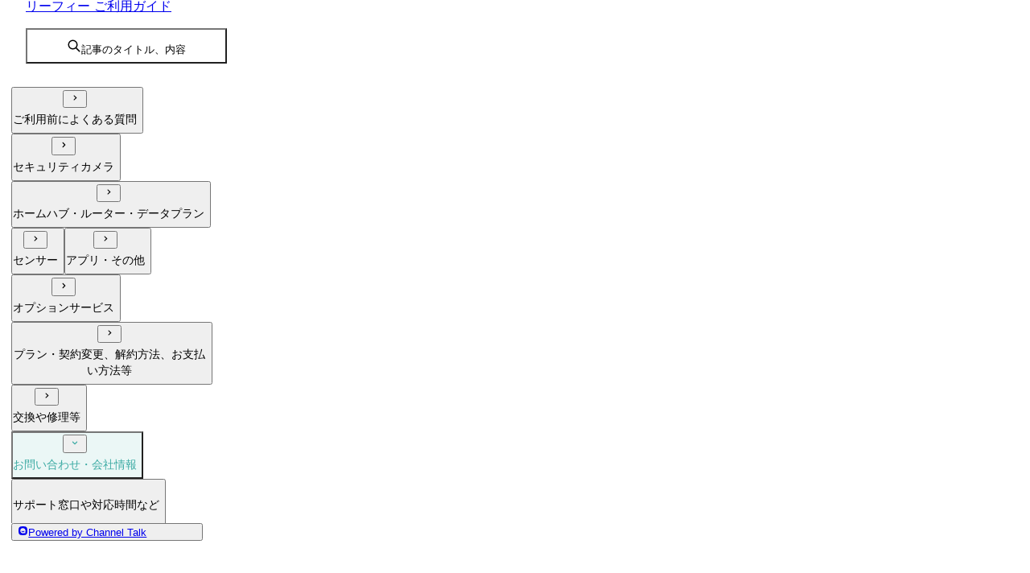

--- FILE ---
content_type: text/html; charset=utf-8
request_url: https://support.leafee.me/ja/categories/%E3%81%8A%E5%95%8F%E3%81%84%E5%90%88%E3%82%8F%E3%81%9B%E4%BC%9A%E7%A4%BE%E6%83%85%E5%A0%B1-dd7f437b
body_size: 83599
content:
<!DOCTYPE html><html lang="ja" class="__className_f367f3"><head><meta charSet="utf-8"/><meta name="viewport" content="width=device-width, initial-scale=1"/><link rel="preload" href="/_next/static/media/e4af272ccee01ff0-s.p.woff2" as="font" crossorigin="" type="font/woff2"/><link rel="stylesheet" href="/_next/static/css/3321e7604decc828.css" data-precedence="next"/><link rel="stylesheet" href="/_next/static/css/14606d3f71687092.css" data-precedence="next"/><link rel="stylesheet" href="/_next/static/css/03dd79b8c69a968b.css" data-precedence="next"/><link rel="stylesheet" href="/_next/static/css/3ce185c1d46a3c0c.css" data-precedence="next"/><link rel="stylesheet" href="/_next/static/css/2896c6c1a0c66529.css" data-precedence="next"/><link rel="preload" as="script" fetchPriority="low" href="/_next/static/chunks/webpack-4fbb098c042cb34a.js"/><script src="/_next/static/chunks/1dd3208c-01c43ea4ac227c5c.js" async=""></script><script src="/_next/static/chunks/4332-3ced5cd91518a182.js" async=""></script><script src="/_next/static/chunks/main-app-93d4985fe033e993.js" async=""></script><script src="/_next/static/chunks/3037-51672ea38b3f3d7a.js" async=""></script><script src="/_next/static/chunks/6072-5f89fc60463c37f4.js" async=""></script><script src="/_next/static/chunks/8350-5880897d34414ad5.js" async=""></script><script src="/_next/static/chunks/app/%5BsystemDomain%5D/%5BlanguageCode%5D/(default)/categories/%5Bslug%5D/error-d3ebdb949ac9f84e.js" async=""></script><script src="/_next/static/chunks/app/%5BsystemDomain%5D/%5BlanguageCode%5D/(default)/categories/%5Bslug%5D/not-found-b7d23a469d60f6f3.js" async=""></script><script src="/_next/static/chunks/2838-ee5c53dc9cd89ac9.js" async=""></script><script src="/_next/static/chunks/app/layout-2c83978c8b885743.js" async=""></script><script src="/_next/static/chunks/app/error-d72e07f3c20228fa.js" async=""></script><script src="/_next/static/chunks/app/not-found-9269defbf2d5b21e.js" async=""></script><script src="/_next/static/chunks/5113-3e84a27e988e2202.js" async=""></script><script src="/_next/static/chunks/5152-c24875db324a207b.js" async=""></script><script src="/_next/static/chunks/2056-7a14b90addf49012.js" async=""></script><script src="/_next/static/chunks/1960-c841cf28a1511a36.js" async=""></script><script src="/_next/static/chunks/app/%5BsystemDomain%5D/%5BlanguageCode%5D/(default)/layout-dbe6e0021b0490ac.js" async=""></script><script src="/_next/static/chunks/app/%5BsystemDomain%5D/%5BlanguageCode%5D/(default)/error-cc4cdf8f1612e375.js" async=""></script><script src="/_next/static/chunks/app/%5BsystemDomain%5D/%5BlanguageCode%5D/(default)/not-found-def697ea181e41db.js" async=""></script><script src="/_next/static/chunks/1036-8285dc89f2ef9554.js" async=""></script><script src="/_next/static/chunks/app/%5BsystemDomain%5D/%5BlanguageCode%5D/(default)/categories/%5Bslug%5D/page-6fe30c882d5ee464.js" async=""></script><link rel="preload" href="https://www.googletagmanager.com/gtag/js?id=G-FKS3PLC724" as="script"/><title>お問い合わせ・会社情報</title><meta name="robots" content="index, follow"/><link rel="canonical" href="https://support.leafee.me/ja/categories/%E3%81%8A%E5%95%8F%E3%81%84%E5%90%88%E3%82%8F%E3%81%9B%E4%BC%9A%E7%A4%BE%E6%83%85%E5%A0%B1-dd7f437b"/><meta property="og:title" content="お問い合わせ・会社情報"/><meta property="og:image" content="https://cf.channel.io/document/v2/poster/icon/eyJiYWNrZ3JvdW5kQ29sb3IiOiJyZ2JhKDYxLCAxNzEsIDE2NCwgMC4xKSIsImljb24iOiJmb2xkZXIiLCJpY29uQ29sb3IiOiIjM2RhYmE0Iiwid2lkdGgiOjE0MDAsImhlaWdodCI6NzMyfQ%3D%3D"/><meta name="twitter:card" content="summary_large_image"/><meta name="twitter:title" content="お問い合わせ・会社情報"/><meta name="twitter:image" content="https://cf.channel.io/document/v2/poster/icon/eyJiYWNrZ3JvdW5kQ29sb3IiOiJyZ2JhKDYxLCAxNzEsIDE2NCwgMC4xKSIsImljb24iOiJmb2xkZXIiLCJpY29uQ29sb3IiOiIjM2RhYmE0Iiwid2lkdGgiOjE0MDAsImhlaWdodCI6NzMyfQ%3D%3D"/><link rel="shortcut icon" href="https://cf.channel.io/pub-file/14282/64505c0e1f685fdca793/tmp-4016620524.webp"/><link rel="icon" href="https://cf.channel.io/pub-file/14282/64505c0e1f685fdca793/tmp-4016620524.webp"/><link rel="apple-touch-icon" href="https://cf.channel.io/pub-file/14282/64505c0e1f685fdca793/tmp-4016620524.webp"/><link rel="icon" href="https://cf.channel.io/pub-file/14282/64505c0e1f685fdca793/tmp-4016620524.webp"/><meta name="next-size-adjust"/><script src="/_next/static/chunks/polyfills-c67a75d1b6f99dc8.js" noModule=""></script></head><body style="--space-theme-bg-gradient:linear-gradient(0deg, rgba(61, 169, 108, 0.8) 0.01%, #3daba4 100%);--space-theme-txt-gradient:linear-gradient(270deg, rgba(38, 217, 116, 0.8) 50.07%, rgba(38, 217, 116, 0.8) 108.57%);--space-theme-txt:var(--color-text-neutral);--space-theme-normal:rgb(61, 171, 164);--space-theme-thumbnail:rgba(61, 171, 164, 0.06);--space-theme-thumbnail-icon:rgba(61, 171, 164, 0.6);--space-theme-bg-normal:rgba(61, 171, 164, 0.4);--space-theme-light:rgba(61, 171, 164, 0.3);--space-theme-lighter:rgba(61, 171, 164, 0.2);--space-theme-lightest:rgba(61, 171, 164, 0.1)"><div><header class="Header_header__eDAqj"><div style="--b-width:100%" class="b-mCJVR b-lkGPU b-Pvf-w b-4irXV b-7eMEJ b-K-KC5 b-qWPxh" data-testid="bezier-stack"><a class="Header_header-logo__Oxc4G" href="https://support.leafee.me/ja/"><div style="--b-stack-spacing:10px" class="b-mCJVR b-lkGPU b-Pvf-w b-7eMEJ b-K-KC5 b-qWPxh" data-testid="bezier-stack"><div class="b-daVqx b-8ORpR" data-disabled="false" data-testid="bezier-avatar-wrapper"><div aria-description="リーフィー ご利用ガイド" data-testid="bezier-avatar" style="--b-smooth-corners-box-border-radius:42%;--b-smooth-corners-box-shadow-blur-radius:0px;--b-smooth-corners-box-shadow-spread-radius:0px;--b-smooth-corners-box-padding:0px;--b-smooth-corners-box-margin:0px;--b-smooth-corners-box-background-color:var(--color-surface);--b-smooth-corners-box-background-image:url(data:image/svg+xml,%3Csvg%20width%3D%2260%22%20height%3D%2260%22%20viewBox%3D%220%200%2060%2060%22%20fill%3D%22none%22%20xmlns%3D%22http%3A%2F%2Fwww.w3.org%2F2000%2Fsvg%22%3E%3Cg%20clip-path%3D%22url%28%23clip0%29%22%3E%3Crect%20width%3D%2260%22%20height%3D%2260%22%20fill%3D%22%23cfccfb%22%2F%3E%3Cpath%20fill-rule%3D%22evenodd%22%20clip-rule%3D%22evenodd%22%20d%3D%22M41%2023C41%2029.0744%2036.0744%2034%2030%2034C23.9256%2034%2019%2029.0744%2019%2023C19%2016.9256%2023.9256%2012%2030%2012C36.0744%2012%2041%2016.9256%2041%2023ZM30%2037C16.1929%2037%205%2048.1929%205%2062V90H55V62C55%2048.1929%2043.8071%2037%2030%2037Z%22%20fill%3D%22white%22%20fill-opacity%3D%220.4%22%2F%3E%3C%2Fg%3E%3Cdefs%3E%3CclipPath%20id%3D%22clip0%22%3E%3Crect%20width%3D%2260%22%20height%3D%2260%22%20fill%3D%22white%22%2F%3E%3C%2FclipPath%3E%3C%2Fdefs%3E%3C%2Fsvg%3E)" class="b-18BEw b-TyQ0N" data-state="disabled"></div></div><p class="b-Dt6vY b-MSaGb b-nAMDB b-stTPK b-K-KC5" data-testid="bezier-text">リーフィー ご利用ガイド</p></div></a><div class="Header_pc-only__MAVc7"><div style="--b-stack-spacing:6px" class="b-mCJVR b-lkGPU b-Pvf-w b-7eMEJ b-K-KC5 b-qWPxh" data-testid="bezier-stack"><button type="button" class="Header_search-button__6o_bL"><div style="--b-stack-spacing:8px" class="b-mCJVR b-lkGPU b-Pvf-w b-7eMEJ b-K-KC5 b-qWPxh" data-testid="bezier-stack"><svg xmlns="http://www.w3.org/2000/svg" width="18" height="18" fill="none" viewBox="0 0 24 24" style="--b-icon-color:var(--color-icon-neutral)" class="b-KTrYJ b-uiba3 b-K-KC5" data-testid="bezier-icon"><path fill="currentColor" d="M10 2a8 8 0 0 1 8 8c0 1.849-.63 3.549-1.682 4.903l5.39 5.39a1 1 0 1 1-1.415 1.414l-5.39-5.39A7.96 7.96 0 0 1 10 18a8 8 0 1 1 0-16m0 2a6 6 0 1 0 0 12 6 6 0 0 0 0-12"></path></svg><span style="--b-text-color:var(--color-text-neutral-lighter)" class="b-Dt6vY b-m2fx0 b-K-KC5" data-testid="bezier-text">記事のタイトル、内容</span></div></button></div></div><div class="Header_tablet-mobile-only__Caczf"><div style="--b-stack-spacing:6px" class="b-mCJVR b-lkGPU b-Pvf-w b-K-KC5 b-qWPxh" data-testid="bezier-stack"><button class="b-1oeNI b-r4Bne b-qdkXf b-decJd b-aD9Wf" type="button" data-testid="bezier-button" data-bezier-component="Button"><div class="b-k-5l5"><svg xmlns="http://www.w3.org/2000/svg" width="1em" height="1em" fill="none" viewBox="0 0 24 24" class="b-KTrYJ b-O6m0b b-K-KC5 b-36ps8" data-testid="bezier-icon"><path fill="currentColor" d="M10 2a8 8 0 0 1 8 8c0 1.849-.63 3.549-1.682 4.903l5.39 5.39a1 1 0 1 1-1.415 1.414l-5.39-5.39A7.96 7.96 0 0 1 10 18a8 8 0 1 1 0-16m0 2a6 6 0 1 0 0 12 6 6 0 0 0 0-12"></path></svg></div></button><button class="b-1oeNI b-r4Bne b-qdkXf b-decJd b-aD9Wf" type="button" data-testid="bezier-button" data-bezier-component="Button"><div class="b-k-5l5"><svg xmlns="http://www.w3.org/2000/svg" width="1em" height="1em" fill="none" viewBox="0 0 24 24" class="b-KTrYJ b-O6m0b b-K-KC5 b-36ps8" data-testid="bezier-icon"><path fill="currentColor" d="M3 5a1 1 0 0 0 1 1h16a1 1 0 1 0 0-2H4a1 1 0 0 0-1 1m0 7a1 1 0 0 0 1 1h16a1 1 0 1 0 0-2H4a1 1 0 0 0-1 1m18 7a1 1 0 0 1-1 1H4a1 1 0 1 1 0-2h16a1 1 0 0 1 1 1"></path></svg></div></button></div></div></div></header><main class="Layout_main__hJGRn Layout_with-navigation__LuFev"><div class="Navigation_sticky__0amsa"><div class="Navigation_container__h1j_7"><nav class="Navigation_nav__AfW5N"><button class="b-1oeNI b-7mfMF b-4Bduz OutlineItem_outline-item__zmH7D Navigation_outline-item__CD59M" type="button" style="--b-outline-item-indent:0px" data-testid="bezier-outline-item"><div class="b-nM-L1"><div style="--b-width:6px" class="b-wyJcS b-K-KC5 b-qWPxh" data-testid="bezier-box"></div><button class="b-1oeNI b-r4Bne b-4W28r b-decJd b-zQNHH" type="button" data-testid="bezier-button" data-bezier-component="Button"><div class="b-k-5l5"><svg xmlns="http://www.w3.org/2000/svg" width="1em" height="1em" fill="none" viewBox="0 0 24 24" class="b-KTrYJ b-ldBtU b-K-KC5 b-36ps8" data-testid="bezier-icon"><path fill="currentColor" fill-rule="evenodd" d="M9.793 6.793a1 1 0 0 1 1.414 0l4.5 4.5a1 1 0 0 1 0 1.414l-4.5 4.5a1 1 0 0 1-1.414-1.414L13.586 12 9.793 8.207a1 1 0 0 1 0-1.414" clip-rule="evenodd"></path></svg></div></button></div><span class="b-Dt6vY b--iMho b-stTPK b-K-KC5 b-5NJ15" data-testid="bezier-text"><div class="Navigation_outline-item-content__d0wV_">ご利用前によくある質問</div></span></button><button class="b-1oeNI b-7mfMF b-4Bduz OutlineItem_outline-item__zmH7D Navigation_outline-item__CD59M" type="button" style="--b-outline-item-indent:0px" data-testid="bezier-outline-item"><div class="b-nM-L1"><div style="--b-width:6px" class="b-wyJcS b-K-KC5 b-qWPxh" data-testid="bezier-box"></div><button class="b-1oeNI b-r4Bne b-4W28r b-decJd b-zQNHH" type="button" data-testid="bezier-button" data-bezier-component="Button"><div class="b-k-5l5"><svg xmlns="http://www.w3.org/2000/svg" width="1em" height="1em" fill="none" viewBox="0 0 24 24" class="b-KTrYJ b-ldBtU b-K-KC5 b-36ps8" data-testid="bezier-icon"><path fill="currentColor" fill-rule="evenodd" d="M9.793 6.793a1 1 0 0 1 1.414 0l4.5 4.5a1 1 0 0 1 0 1.414l-4.5 4.5a1 1 0 0 1-1.414-1.414L13.586 12 9.793 8.207a1 1 0 0 1 0-1.414" clip-rule="evenodd"></path></svg></div></button></div><span class="b-Dt6vY b--iMho b-stTPK b-K-KC5 b-5NJ15" data-testid="bezier-text"><div class="Navigation_outline-item-content__d0wV_">セキュリティカメラ</div></span></button><button class="b-1oeNI b-7mfMF b-4Bduz OutlineItem_outline-item__zmH7D Navigation_outline-item__CD59M" type="button" style="--b-outline-item-indent:0px" data-testid="bezier-outline-item"><div class="b-nM-L1"><div style="--b-width:6px" class="b-wyJcS b-K-KC5 b-qWPxh" data-testid="bezier-box"></div><button class="b-1oeNI b-r4Bne b-4W28r b-decJd b-zQNHH" type="button" data-testid="bezier-button" data-bezier-component="Button"><div class="b-k-5l5"><svg xmlns="http://www.w3.org/2000/svg" width="1em" height="1em" fill="none" viewBox="0 0 24 24" class="b-KTrYJ b-ldBtU b-K-KC5 b-36ps8" data-testid="bezier-icon"><path fill="currentColor" fill-rule="evenodd" d="M9.793 6.793a1 1 0 0 1 1.414 0l4.5 4.5a1 1 0 0 1 0 1.414l-4.5 4.5a1 1 0 0 1-1.414-1.414L13.586 12 9.793 8.207a1 1 0 0 1 0-1.414" clip-rule="evenodd"></path></svg></div></button></div><span class="b-Dt6vY b--iMho b-stTPK b-K-KC5 b-5NJ15" data-testid="bezier-text"><div class="Navigation_outline-item-content__d0wV_">ホームハブ・ルーター・データプラン</div></span></button><button class="b-1oeNI b-7mfMF b-4Bduz OutlineItem_outline-item__zmH7D Navigation_outline-item__CD59M" type="button" style="--b-outline-item-indent:0px" data-testid="bezier-outline-item"><div class="b-nM-L1"><div style="--b-width:6px" class="b-wyJcS b-K-KC5 b-qWPxh" data-testid="bezier-box"></div><button class="b-1oeNI b-r4Bne b-4W28r b-decJd b-zQNHH" type="button" data-testid="bezier-button" data-bezier-component="Button"><div class="b-k-5l5"><svg xmlns="http://www.w3.org/2000/svg" width="1em" height="1em" fill="none" viewBox="0 0 24 24" class="b-KTrYJ b-ldBtU b-K-KC5 b-36ps8" data-testid="bezier-icon"><path fill="currentColor" fill-rule="evenodd" d="M9.793 6.793a1 1 0 0 1 1.414 0l4.5 4.5a1 1 0 0 1 0 1.414l-4.5 4.5a1 1 0 0 1-1.414-1.414L13.586 12 9.793 8.207a1 1 0 0 1 0-1.414" clip-rule="evenodd"></path></svg></div></button></div><span class="b-Dt6vY b--iMho b-stTPK b-K-KC5 b-5NJ15" data-testid="bezier-text"><div class="Navigation_outline-item-content__d0wV_">センサー</div></span></button><button class="b-1oeNI b-7mfMF b-4Bduz OutlineItem_outline-item__zmH7D Navigation_outline-item__CD59M" type="button" style="--b-outline-item-indent:0px" data-testid="bezier-outline-item"><div class="b-nM-L1"><div style="--b-width:6px" class="b-wyJcS b-K-KC5 b-qWPxh" data-testid="bezier-box"></div><button class="b-1oeNI b-r4Bne b-4W28r b-decJd b-zQNHH" type="button" data-testid="bezier-button" data-bezier-component="Button"><div class="b-k-5l5"><svg xmlns="http://www.w3.org/2000/svg" width="1em" height="1em" fill="none" viewBox="0 0 24 24" class="b-KTrYJ b-ldBtU b-K-KC5 b-36ps8" data-testid="bezier-icon"><path fill="currentColor" fill-rule="evenodd" d="M9.793 6.793a1 1 0 0 1 1.414 0l4.5 4.5a1 1 0 0 1 0 1.414l-4.5 4.5a1 1 0 0 1-1.414-1.414L13.586 12 9.793 8.207a1 1 0 0 1 0-1.414" clip-rule="evenodd"></path></svg></div></button></div><span class="b-Dt6vY b--iMho b-stTPK b-K-KC5 b-5NJ15" data-testid="bezier-text"><div class="Navigation_outline-item-content__d0wV_">アプリ・その他</div></span></button><button class="b-1oeNI b-7mfMF b-4Bduz OutlineItem_outline-item__zmH7D Navigation_outline-item__CD59M" type="button" style="--b-outline-item-indent:0px" data-testid="bezier-outline-item"><div class="b-nM-L1"><div style="--b-width:6px" class="b-wyJcS b-K-KC5 b-qWPxh" data-testid="bezier-box"></div><button class="b-1oeNI b-r4Bne b-4W28r b-decJd b-zQNHH" type="button" data-testid="bezier-button" data-bezier-component="Button"><div class="b-k-5l5"><svg xmlns="http://www.w3.org/2000/svg" width="1em" height="1em" fill="none" viewBox="0 0 24 24" class="b-KTrYJ b-ldBtU b-K-KC5 b-36ps8" data-testid="bezier-icon"><path fill="currentColor" fill-rule="evenodd" d="M9.793 6.793a1 1 0 0 1 1.414 0l4.5 4.5a1 1 0 0 1 0 1.414l-4.5 4.5a1 1 0 0 1-1.414-1.414L13.586 12 9.793 8.207a1 1 0 0 1 0-1.414" clip-rule="evenodd"></path></svg></div></button></div><span class="b-Dt6vY b--iMho b-stTPK b-K-KC5 b-5NJ15" data-testid="bezier-text"><div class="Navigation_outline-item-content__d0wV_">オプションサービス</div></span></button><button class="b-1oeNI b-7mfMF b-4Bduz OutlineItem_outline-item__zmH7D Navigation_outline-item__CD59M" type="button" style="--b-outline-item-indent:0px" data-testid="bezier-outline-item"><div class="b-nM-L1"><div style="--b-width:6px" class="b-wyJcS b-K-KC5 b-qWPxh" data-testid="bezier-box"></div><button class="b-1oeNI b-r4Bne b-4W28r b-decJd b-zQNHH" type="button" data-testid="bezier-button" data-bezier-component="Button"><div class="b-k-5l5"><svg xmlns="http://www.w3.org/2000/svg" width="1em" height="1em" fill="none" viewBox="0 0 24 24" class="b-KTrYJ b-ldBtU b-K-KC5 b-36ps8" data-testid="bezier-icon"><path fill="currentColor" fill-rule="evenodd" d="M9.793 6.793a1 1 0 0 1 1.414 0l4.5 4.5a1 1 0 0 1 0 1.414l-4.5 4.5a1 1 0 0 1-1.414-1.414L13.586 12 9.793 8.207a1 1 0 0 1 0-1.414" clip-rule="evenodd"></path></svg></div></button></div><span class="b-Dt6vY b--iMho b-stTPK b-K-KC5 b-5NJ15" data-testid="bezier-text"><div class="Navigation_outline-item-content__d0wV_">プラン・契約変更、解約方法、お支払い方法等</div></span></button><button class="b-1oeNI b-7mfMF b-4Bduz OutlineItem_outline-item__zmH7D Navigation_outline-item__CD59M" type="button" style="--b-outline-item-indent:0px" data-testid="bezier-outline-item"><div class="b-nM-L1"><div style="--b-width:6px" class="b-wyJcS b-K-KC5 b-qWPxh" data-testid="bezier-box"></div><button class="b-1oeNI b-r4Bne b-4W28r b-decJd b-zQNHH" type="button" data-testid="bezier-button" data-bezier-component="Button"><div class="b-k-5l5"><svg xmlns="http://www.w3.org/2000/svg" width="1em" height="1em" fill="none" viewBox="0 0 24 24" class="b-KTrYJ b-ldBtU b-K-KC5 b-36ps8" data-testid="bezier-icon"><path fill="currentColor" fill-rule="evenodd" d="M9.793 6.793a1 1 0 0 1 1.414 0l4.5 4.5a1 1 0 0 1 0 1.414l-4.5 4.5a1 1 0 0 1-1.414-1.414L13.586 12 9.793 8.207a1 1 0 0 1 0-1.414" clip-rule="evenodd"></path></svg></div></button></div><span class="b-Dt6vY b--iMho b-stTPK b-K-KC5 b-5NJ15" data-testid="bezier-text"><div class="Navigation_outline-item-content__d0wV_">交換や修理等</div></span></button><button class="b-1oeNI b-7mfMF b-4Bduz OutlineItem_outline-item__zmH7D Navigation_outline-item__CD59M" type="button" style="--b-outline-item-indent:0px" data-testid="bezier-outline-item"><div class="b-nM-L1"><div style="--b-width:6px" class="b-wyJcS b-K-KC5 b-qWPxh" data-testid="bezier-box"></div><button class="b-1oeNI b-r4Bne b-4W28r b-decJd b-zQNHH" type="button" data-testid="bezier-button" data-bezier-component="Button"><div class="b-k-5l5"><svg xmlns="http://www.w3.org/2000/svg" width="1em" height="1em" fill="none" viewBox="0 0 24 24" class="b-KTrYJ b-ldBtU b-K-KC5 b-36ps8" data-testid="bezier-icon"><path fill="currentColor" fill-rule="evenodd" d="M9.793 6.793a1 1 0 0 1 1.414 0l4.5 4.5a1 1 0 0 1 0 1.414l-4.5 4.5a1 1 0 0 1-1.414-1.414L13.586 12 9.793 8.207a1 1 0 0 1 0-1.414" clip-rule="evenodd"></path></svg></div></button></div><span class="b-Dt6vY b--iMho b-stTPK b-K-KC5 b-5NJ15" data-testid="bezier-text"><div class="Navigation_outline-item-content__d0wV_">お問い合わせ・会社情報</div></span></button><button class="b-1oeNI b-7mfMF b-4Bduz OutlineItem_outline-item__zmH7D Navigation_outline-item__CD59M" type="button" style="--b-outline-item-indent:0px" data-testid="bezier-outline-item"><div class="b-nM-L1"><div style="--b-width:6px" class="b-wyJcS b-K-KC5 b-qWPxh" data-testid="bezier-box"></div><button class="b-1oeNI b-r4Bne b-4W28r b-decJd b-zQNHH" type="button" data-testid="bezier-button" data-bezier-component="Button"><div class="b-k-5l5"><svg xmlns="http://www.w3.org/2000/svg" width="1em" height="1em" fill="none" viewBox="0 0 24 24" class="b-KTrYJ b-ldBtU b-K-KC5 b-36ps8" data-testid="bezier-icon"><path fill="currentColor" fill-rule="evenodd" d="M9.793 6.793a1 1 0 0 1 1.414 0l4.5 4.5a1 1 0 0 1 0 1.414l-4.5 4.5a1 1 0 0 1-1.414-1.414L13.586 12 9.793 8.207a1 1 0 0 1 0-1.414" clip-rule="evenodd"></path></svg></div></button></div><span class="b-Dt6vY b--iMho b-stTPK b-K-KC5 b-5NJ15" data-testid="bezier-text"><div class="Navigation_outline-item-content__d0wV_">サポートからのお知らせ</div></span></button></nav><div class="Navigation_powered-by-wrapper__4o6ar"><div class="PoweredByChannelTalk_wrapper__WD3mC"><a href="https://channel.io/ja/documents" aria-label="Channel Talk Homepage" target="_blank"><button class="b-1oeNI b-r4Bne b-jxqYg b-decJd b-zQNHH PoweredByChannelTalk_powered-by-button__F5Aol" type="button" data-testid="bezier-button" data-bezier-component="Button"><div class="b-k-5l5"><svg xmlns="http://www.w3.org/2000/svg" width="1em" height="1em" fill="none" viewBox="0 0 24 24" style="--b-icon-color:var(--color-icon-neutral)" class="b-KTrYJ b-O6m0b b-K-KC5" data-testid="bezier-icon"><path fill="currentColor" d="M14.72 2A7.28 7.28 0 0 1 22 9.28v5.44A7.28 7.28 0 0 1 14.72 22H9.28A7.28 7.28 0 0 1 2 14.72V9.28A7.28 7.28 0 0 1 9.28 2zm-2.713 4a6 6 0 0 0-6.003 6.002c0 3.303 2.7 5.999 6.003 5.999.822 0 1.604-.166 2.318-.466a2.24 2.24 0 0 1 1.404-.102l1.304.325a.6.6 0 0 0 .728-.727l-.326-1.304a2.24 2.24 0 0 1 .103-1.405c.3-.715.465-1.497.465-2.32C18.003 8.699 15.31 6 12.007 6m-2.345 6.191a.303.303 0 0 1 .425.127 2.149 2.149 0 0 0 3.824 0 .304.304 0 0 1 .425-.127l1.074.644a.3.3 0 0 1 .113.397A4 4 0 0 1 12 15.336h-.004a4 4 0 0 1-3.521-2.104.3.3 0 0 1 .11-.397z"></path></svg><span class="b-Dt6vY b-0zHVc b-nAMDB b-K-KC5 b-yjqfZ" data-testid="bezier-text">Powered by Channel Talk</span><div style="--b-width:12px" class="b-wyJcS b-K-KC5 b-qWPxh" data-testid="bezier-box"></div></div></button></a></div></div></div></div><div class="page_container__f1xrT"><div class="page_wrapper__2COsi"><section class="page_summary-section__GuG58"><div style="--b-stack-spacing:20px" class="b-mCJVR b-lkGPU b-N07l8 b-K-KC5 b-qWPxh" data-testid="bezier-stack"><div class="page_image-cover__2Itrd Image_image-cover__dlDN7"><img alt="thumbnail" loading="lazy" decoding="async" data-nimg="fill" class="Image_image__tzQM0" style="position:absolute;height:100%;width:100%;left:0;top:0;right:0;bottom:0;color:transparent" src="https://cf.channel.io/document/v2/poster/icon/eyJiYWNrZ3JvdW5kQ29sb3IiOiJyZ2JhKDYxLCAxNzEsIDE2NCwgMC4xKSIsImljb24iOiJmb2xkZXIiLCJpY29uQ29sb3IiOiIjM2RhYmE0Iiwid2lkdGgiOjE0MDAsImhlaWdodCI6NzMyfQ%3D%3D"/></div><div><span class="b-Dt6vY b--iMho b-nAMDB b-K-KC5 page_badge__Hayuw" data-testid="bezier-text">カテゴリー</span><h1 class="page_title__INm1E">お問い合わせ・会社情報</h1></div><div class="page_divider__7P9xO"></div></div><section><div style="--b-margin-top:20px;--b-width:100%" class="b-wyJcS b-K-KC5 b-qWPxh" data-testid="bezier-box"><div class="b-mCJVR b-lkGPU b-N07l8 b-K-KC5 b-qWPxh page_preview-list__V3tFm" data-testid="bezier-stack"><a href="https://support.leafee.me/ja/articles/%E3%82%B5%E3%83%9D%E3%83%BC%E3%83%88%E7%AA%93%E5%8F%A3%E3%82%84%E5%AF%BE%E5%BF%9C%E6%99%82%E9%96%93%E3%81%AA%E3%81%A9-ce3f63c4"><div class="PreviewCard_card__V_ecq"><div style="--b-stack-spacing:8px;--b-width:100%" class="b-mCJVR b-lkGPU b-N07l8 b-K-KC5 b-qWPxh PreviewCard_content__Nt_PI" data-testid="bezier-stack"><p class="PreviewCard_title__f8EPB">サポート窓口や対応時間など</p><span style="--b-text-color:var(--color-text-neutral-light);--b-text-line-clamp:2" class="b-Dt6vY b-MSaGb b-tC75L b-K-KC5" data-testid="bezier-text">サポート窓口や対応時間、対応方法は下記の通りです。 ご不明点やお困りごとがございましたら、お気軽にお問い合わせください。 - サポート窓口: アプリ内のチャット画面 - チャット対応のみ (電話サポートは行っていません) - サポート時間: - 毎日10:30-18:00（平日のみ） - AIによる問い合わせの受け付けは24時間いつでも可能です。 ❓よくある質問 📞 電話での問い合わせは可能ですか？ いいえ、お電話でのお問い合わせは基本的には承っておりません。お問い合わせはサイト内のチャットからのみとさせていただいております。ご不明な点やお問い合わせにつきましては、チャットよりご連絡くださいませ。 どうしてもお電話をご希望の場合は、弊社の技術サポートよりお客さまにご連絡させていただくよう調整を行いご案内しております。ただし、通常はお受けしていない特別なご案内となりますため、お電話をお掛けできるまでに1週間ほどお日にちを頂くことがございます お急ぎの場合にはチャットをご活用くださいませ。 サポート時間 ・</span></div></div></a><a href="https://support.leafee.me/ja/articles/%E8%A3%BD%E9%80%A0%E8%B2%A9%E5%A3%B2%E4%BC%9A%E7%A4%BE%E6%83%85%E5%A0%B1-3edb18b1"><div class="PreviewCard_card__V_ecq"><div style="--b-stack-spacing:8px;--b-width:100%" class="b-mCJVR b-lkGPU b-N07l8 b-K-KC5 b-qWPxh PreviewCard_content__Nt_PI" data-testid="bezier-stack"><p class="PreviewCard_title__f8EPB">製造・販売会社情報</p><span style="--b-text-color:var(--color-text-neutral-light);--b-text-line-clamp:2" class="b-Dt6vY b-MSaGb b-tC75L b-K-KC5" data-testid="bezier-text">株式会社Stroboは、東京発のIoT家電メーカーです。 詳しくは、ホームページの会社概要を御覧ください。 https://leafee.me/company/ [本社] 東京都文京区本郷5丁目24-2 グレース・イマスビル 2F [浜松支社] 静岡県浜松市中区鍛冶町100-1 ザザシティ浜松中央館B1F(FUSE内)</span></div></div></a><a href="https://support.leafee.me/ja/articles/leafee%E7%89%B9%E5%AE%9A%E5%95%86%E5%8F%96%E5%BC%95%E6%B3%95%E3%81%AE%E8%A1%A8%E7%A4%BA-cbaf7bbe"><div class="PreviewCard_card__V_ecq"><div style="--b-stack-spacing:8px;--b-width:100%" class="b-mCJVR b-lkGPU b-N07l8 b-K-KC5 b-qWPxh PreviewCard_content__Nt_PI" data-testid="bezier-stack"><p class="PreviewCard_title__f8EPB">leafee特定商取引法の表示</p><span style="--b-text-color:var(--color-text-neutral-light);--b-text-line-clamp:2" class="b-Dt6vY b-MSaGb b-tC75L b-K-KC5" data-testid="bezier-text">販売事業者の名称・所在地 株式会社Strobo 東京都文京区本郷5-24-2 グレースイマスビル2階 代表者名 業天 亮人 お問い合わせ - Email: ct-support@leafee.me - チャット問い合わせ: https://leafee.channel.io - 電話番号: 050-3172-1525 - 営業時間: 平日 10:30-17:30 - 土日、祝日は休業しております 販売価格 各商品の該当ページに記載の販売価格 販売価格以外でお客様に発生する金銭 消費税、送料等がございます。ご注文時に表示される費目、金額をご確認ください。 - 送料 (税込700円) お支払い方法 - クレジットカード（Visa, MasterCard, JCB, AMEX, Diners Club, Discover） お支払時期 クレジットカードの場合、ご利用のカードの締め日や契約内容によりお支払い時期は異なります。ご利用されるカード会社までお問い合わせください。 商品の引き渡し時期 - 商品はお申し込みを受けてから、2~3営業日程度でお届けいたします。 - ※ただし、配送時期、配送地</span></div></div></a><a href="https://support.leafee.me/ja/articles/%E8%A6%8F%E7%B4%84%E9%A1%9E-a929bf3f"><div class="PreviewCard_card__V_ecq"><div style="--b-stack-spacing:8px;--b-width:100%" class="b-mCJVR b-lkGPU b-N07l8 b-K-KC5 b-qWPxh PreviewCard_content__Nt_PI" data-testid="bezier-stack"><p class="PreviewCard_title__f8EPB">規約類</p><span style="--b-text-color:var(--color-text-neutral-light);--b-text-line-clamp:2" class="b-Dt6vY b-MSaGb b-tC75L b-K-KC5" data-testid="bezier-text">leafeeサービス利用規約 カメラの故障・盗難保証サービス 利用規約 leafee駆けつけオプション利用規約 Stroboプライバシーポリシー</span></div></div></a><a href="https://support.leafee.me/ja/articles/%E8%AA%8D%E8%A8%BC%E6%83%85%E5%A0%B1-f6b72a5a"><div class="PreviewCard_card__V_ecq"><div style="--b-stack-spacing:8px;--b-width:100%" class="b-mCJVR b-lkGPU b-N07l8 b-K-KC5 b-qWPxh PreviewCard_content__Nt_PI" data-testid="bezier-stack"><p class="PreviewCard_title__f8EPB">認証情報</p><span style="--b-text-color:var(--color-text-neutral-light);--b-text-line-clamp:2" class="b-Dt6vY b-MSaGb b-tC75L b-K-KC5" data-testid="bezier-text">技適に関する情報 leafee mag (第1世代) それ以外の機器 本体に貼付されているシールをご確認ください。</span></div></div></a></div></div></section></section></div></div></main></div><script src="/_next/static/chunks/webpack-4fbb098c042cb34a.js" async=""></script><script>(self.__next_f=self.__next_f||[]).push([0]);self.__next_f.push([2,null])</script><script>self.__next_f.push([1,"1:HL[\"/_next/static/css/3321e7604decc828.css\",\"style\"]\n2:HL[\"/_next/static/css/14606d3f71687092.css\",\"style\"]\n0:\"$L3\"\n"])</script><script>self.__next_f.push([1,"4:HL[\"/_next/static/media/e4af272ccee01ff0-s.p.woff2\",\"font\",{\"crossOrigin\":\"\",\"type\":\"font/woff2\"}]\n5:HL[\"/_next/static/css/03dd79b8c69a968b.css\",\"style\"]\n6:HL[\"/_next/static/css/3ce185c1d46a3c0c.css\",\"style\"]\n7:HL[\"/_next/static/css/2896c6c1a0c66529.css\",\"style\"]\n"])</script><script>self.__next_f.push([1,"8:I[28950,[],\"\"]\nb:I[42172,[],\"\"]\nf:I[16500,[\"3037\",\"static/chunks/3037-51672ea38b3f3d7a.js\",\"6072\",\"static/chunks/6072-5f89fc60463c37f4.js\",\"8350\",\"static/chunks/8350-5880897d34414ad5.js\",\"1305\",\"static/chunks/app/%5BsystemDomain%5D/%5BlanguageCode%5D/(default)/categories/%5Bslug%5D/error-d3ebdb949ac9f84e.js\"],\"\"]\n10:I[82533,[],\"\"]\n11:I[39932,[\"3037\",\"static/chunks/3037-51672ea38b3f3d7a.js\",\"6072\",\"static/chunks/6072-5f89fc60463c37f4.js\",\"8350\",\"static/chunks/8350-5880897d34414ad5.js\",\"8307\",\"static/chunks"])</script><script>self.__next_f.push([1,"/app/%5BsystemDomain%5D/%5BlanguageCode%5D/(default)/categories/%5Bslug%5D/not-found-b7d23a469d60f6f3.js\"],\"\"]\n16:I[65119,[],\"\"]\nc:[\"systemDomain\",\"leafee\",\"d\"]\nd:[\"languageCode\",\"ja\",\"d\"]\ne:[\"slug\",\"%E3%81%8A%E5%95%8F%E3%81%84%E5%90%88%E3%82%8F%E3%81%9B%E4%BC%9A%E7%A4%BE%E6%83%85%E5%A0%B1-dd7f437b\",\"d\"]\n"])</script><script>self.__next_f.push([1,"3:[[[\"$\",\"link\",\"0\",{\"rel\":\"stylesheet\",\"href\":\"/_next/static/css/3321e7604decc828.css\",\"precedence\":\"next\",\"crossOrigin\":\"$undefined\"}],[\"$\",\"link\",\"1\",{\"rel\":\"stylesheet\",\"href\":\"/_next/static/css/14606d3f71687092.css\",\"precedence\":\"next\",\"crossOrigin\":\"$undefined\"}]],[\"$\",\"$L8\",null,{\"buildId\":\"2HCv_XRHaHO81rz2OjFCU\",\"assetPrefix\":\"\",\"initialCanonicalUrl\":\"/ja/categories/%E3%81%8A%E5%95%8F%E3%81%84%E5%90%88%E3%82%8F%E3%81%9B%E4%BC%9A%E7%A4%BE%E6%83%85%E5%A0%B1-dd7f437b\",\"initialTree\":[\"\",{\"children\":[[\"systemDomain\",\"leafee\",\"d\"],{\"children\":[[\"languageCode\",\"ja\",\"d\"],{\"children\":[\"(default)\",{\"children\":[\"categories\",{\"children\":[[\"slug\",\"%E3%81%8A%E5%95%8F%E3%81%84%E5%90%88%E3%82%8F%E3%81%9B%E4%BC%9A%E7%A4%BE%E6%83%85%E5%A0%B1-dd7f437b\",\"d\"],{\"children\":[\"__PAGE__\",{}]}]}]}]}]}]},\"$undefined\",\"$undefined\",true],\"initialSeedData\":[\"\",{\"children\":[[\"systemDomain\",\"leafee\",\"d\"],{\"children\":[[\"languageCode\",\"ja\",\"d\"],{\"children\":[\"(default)\",{\"children\":[\"categories\",{\"children\":[[\"slug\",\"%E3%81%8A%E5%95%8F%E3%81%84%E5%90%88%E3%82%8F%E3%81%9B%E4%BC%9A%E7%A4%BE%E6%83%85%E5%A0%B1-dd7f437b\",\"d\"],{\"children\":[\"__PAGE__\",{},[\"$L9\",\"$La\",null]]},[\"$\",\"$Lb\",null,{\"parallelRouterKey\":\"children\",\"segmentPath\":[\"children\",\"$c\",\"children\",\"$d\",\"children\",\"(default)\",\"children\",\"categories\",\"children\",\"$e\",\"children\"],\"loading\":\"$undefined\",\"loadingStyles\":\"$undefined\",\"loadingScripts\":\"$undefined\",\"hasLoading\":false,\"error\":\"$f\",\"errorStyles\":[[\"$\",\"link\",\"0\",{\"rel\":\"stylesheet\",\"href\":\"/_next/static/css/7cdd288661dece3e.css\",\"precedence\":\"next\",\"crossOrigin\":\"$undefined\"}]],\"errorScripts\":[],\"template\":[\"$\",\"$L10\",null,{}],\"templateStyles\":\"$undefined\",\"templateScripts\":\"$undefined\",\"notFound\":[\"$\",\"$L11\",null,{}],\"notFoundStyles\":[[\"$\",\"link\",\"0\",{\"rel\":\"stylesheet\",\"href\":\"/_next/static/css/7cdd288661dece3e.css\",\"precedence\":\"next\",\"crossOrigin\":\"$undefined\"}]],\"styles\":[[\"$\",\"link\",\"0\",{\"rel\":\"stylesheet\",\"href\":\"/_next/static/css/2896c6c1a0c66529.css\",\"precedence\":\"next\",\"crossOrigin\":\"$undefined\"}]]}]]},[\"$\",\"$Lb\",null,{\"parallelRouterKey\":\"children\",\"segmentPath\":[\"children\",\"$c\",\"children\",\"$d\",\"children\",\"(default)\",\"children\",\"categories\",\"children\"],\"loading\":\"$undefined\",\"loadingStyles\":\"$undefined\",\"loadingScripts\":\"$undefined\",\"hasLoading\":false,\"error\":\"$undefined\",\"errorStyles\":\"$undefined\",\"errorScripts\":\"$undefined\",\"template\":[\"$\",\"$L10\",null,{}],\"templateStyles\":\"$undefined\",\"templateScripts\":\"$undefined\",\"notFound\":\"$undefined\",\"notFoundStyles\":\"$undefined\",\"styles\":null}]]},[null,\"$L12\",null]]},[null,\"$L13\",null]]},[\"$\",\"$Lb\",null,{\"parallelRouterKey\":\"children\",\"segmentPath\":[\"children\",\"$c\",\"children\"],\"loading\":\"$undefined\",\"loadingStyles\":\"$undefined\",\"loadingScripts\":\"$undefined\",\"hasLoading\":false,\"error\":\"$undefined\",\"errorStyles\":\"$undefined\",\"errorScripts\":\"$undefined\",\"template\":[\"$\",\"$L10\",null,{}],\"templateStyles\":\"$undefined\",\"templateScripts\":\"$undefined\",\"notFound\":\"$undefined\",\"notFoundStyles\":\"$undefined\",\"styles\":[[\"$\",\"link\",\"0\",{\"rel\":\"stylesheet\",\"href\":\"/_next/static/css/03dd79b8c69a968b.css\",\"precedence\":\"next\",\"crossOrigin\":\"$undefined\"}]]}]]},[null,\"$L14\",null]],\"initialHead\":[false,\"$L15\"],\"globalErrorComponent\":\"$16\"}]]\n"])</script><script>self.__next_f.push([1,"17:I[3752,[\"2838\",\"static/chunks/2838-ee5c53dc9cd89ac9.js\",\"3185\",\"static/chunks/app/layout-2c83978c8b885743.js\"],\"\"]\n18:I[72676,[\"3037\",\"static/chunks/3037-51672ea38b3f3d7a.js\",\"6072\",\"static/chunks/6072-5f89fc60463c37f4.js\",\"8350\",\"static/chunks/8350-5880897d34414ad5.js\",\"7601\",\"static/chunks/app/error-d72e07f3c20228fa.js\"],\"\"]\n19:I[33098,[\"3037\",\"static/chunks/3037-51672ea38b3f3d7a.js\",\"6072\",\"static/chunks/6072-5f89fc60463c37f4.js\",\"8350\",\"static/chunks/8350-5880897d34414ad5.js\",\"9160\",\"static/chunks/ap"])</script><script>self.__next_f.push([1,"p/not-found-9269defbf2d5b21e.js\"],\"\"]\n"])</script><script>self.__next_f.push([1,"14:[\"$\",\"$L17\",null,{\"dictionary\":{\"layout.header.get_started_button\":\"시작하기\",\"main.categories.title\":\"전체 카테고리\",\"category.badge\":\"카테고리\",\"article.count\":\"%s개의 아티클\",\"article.toc\":\"목차\",\"search.placeholder\":\"아티클 제목, 내용\",\"search.no_result\":\"검색 결과가 없어요.\\n다른 검색어로 다시 시도해보세요.\",\"search.result\":\"%s개의 검색 결과\",\"common.cancel\":\"취소\",\"article.copy_link\":\"링크 복사\",\"pinned_content.title\":\"추천\",\"common.copy_to_clipboard.success\":\"클립보드에 복사되었습니다.\",\"common.error_message.title\":\"오류가 발생했습니다.\",\"common.error_message.description\":\"요청하신 페이지를 표시할 수 없어요.\\n페이지를 새로고침하여 다시 시도해주세요.\",\"common.not_found_message.title\":\"찾을 수 없는 페이지입니다.\",\"common.not_found_message.description\":\"링크가 만료되었거나 존재하지 않는 페이지에요.\\n입력하신 주소를 다시 확인해주세요.\",\"common.go_home\":\"홈으로 이동\",\"common.go_channeltalk_home\":\"채널톡 홈으로 이동\",\"common.page_refresh\":\"페이지 새로고침\",\"article.not_found.title\":\"존재하지 않는 콘텐츠입니다.\",\"article.not_found.description\":\"선택하신 언어로 작성되지 않았거나, \\n삭제 또는 비공개 처리된 콘텐츠예요.\",\"revision.preview_banner\":\"이 페이지는 미리보기용입니다. URL이 외부에 공유되지 않도록 유의해주세요.\"},\"children\":[\"$\",\"$Lb\",null,{\"parallelRouterKey\":\"children\",\"segmentPath\":[\"children\"],\"loading\":\"$undefined\",\"loadingStyles\":\"$undefined\",\"loadingScripts\":\"$undefined\",\"hasLoading\":false,\"error\":\"$18\",\"errorStyles\":[[\"$\",\"link\",\"0\",{\"rel\":\"stylesheet\",\"href\":\"/_next/static/css/fd3504379addf2f2.css\",\"precedence\":\"next\",\"crossOrigin\":\"$undefined\"}]],\"errorScripts\":[],\"template\":[\"$\",\"$L10\",null,{}],\"templateStyles\":\"$undefined\",\"templateScripts\":\"$undefined\",\"notFound\":[\"$\",\"$L19\",null,{}],\"notFoundStyles\":[[\"$\",\"link\",\"0\",{\"rel\":\"stylesheet\",\"href\":\"/_next/static/css/fd3504379addf2f2.css\",\"precedence\":\"next\",\"crossOrigin\":\"$undefined\"}]],\"styles\":null}]}]\n"])</script><script>self.__next_f.push([1,"13:[\"$\",\"html\",null,{\"lang\":\"ja\",\"className\":\"__className_f367f3\",\"children\":[\"$\",\"body\",null,{\"style\":{\"--space-theme-bg-gradient\":\"linear-gradient(0deg, rgba(61, 169, 108, 0.8) 0.01%, #3daba4 100%)\",\"--space-theme-txt-gradient\":\"linear-gradient(270deg, rgba(38, 217, 116, 0.8) 50.07%, rgba(38, 217, 116, 0.8) 108.57%)\",\"--space-theme-txt\":\"var(--color-text-neutral)\",\"--space-theme-normal\":\"rgb(61, 171, 164)\",\"--space-theme-thumbnail\":\"rgba(61, 171, 164, 0.06)\",\"--space-theme-thumbnail-icon\":\"rgba(61, 171, 164, 0.6)\",\"--space-theme-bg-normal\":\"rgba(61, 171, 164, 0.4)\",\"--space-theme-light\":\"rgba(61, 171, 164, 0.3)\",\"--space-theme-lighter\":\"rgba(61, 171, 164, 0.2)\",\"--space-theme-lightest\":\"rgba(61, 171, 164, 0.1)\"},\"children\":[\"$\",\"$Lb\",null,{\"parallelRouterKey\":\"children\",\"segmentPath\":[\"children\",\"$c\",\"children\",\"$d\",\"children\"],\"loading\":\"$undefined\",\"loadingStyles\":\"$undefined\",\"loadingScripts\":\"$undefined\",\"hasLoading\":false,\"error\":\"$undefined\",\"errorStyles\":\"$undefined\",\"errorScripts\":\"$undefined\",\"template\":[\"$\",\"$L10\",null,{}],\"templateStyles\":\"$undefined\",\"templateScripts\":\"$undefined\",\"notFound\":\"$undefined\",\"notFoundStyles\":\"$undefined\",\"styles\":[[\"$\",\"link\",\"0\",{\"rel\":\"stylesheet\",\"href\":\"/_next/static/css/3ce185c1d46a3c0c.css\",\"precedence\":\"next\",\"crossOrigin\":\"$undefined\"}]]}]}]}]\n"])</script><script>self.__next_f.push([1,"15:[[\"$\",\"meta\",\"0\",{\"name\":\"viewport\",\"content\":\"width=device-width, initial-scale=1\"}],[\"$\",\"meta\",\"1\",{\"charSet\":\"utf-8\"}],[\"$\",\"title\",\"2\",{\"children\":\"お問い合わせ・会社情報\"}],[\"$\",\"meta\",\"3\",{\"name\":\"robots\",\"content\":\"index, follow\"}],[\"$\",\"link\",\"4\",{\"rel\":\"canonical\",\"href\":\"https://support.leafee.me/ja/categories/%E3%81%8A%E5%95%8F%E3%81%84%E5%90%88%E3%82%8F%E3%81%9B%E4%BC%9A%E7%A4%BE%E6%83%85%E5%A0%B1-dd7f437b\"}],[\"$\",\"meta\",\"5\",{\"property\":\"og:title\",\"content\":\"お問い合わせ・会社情報\"}],[\"$\",\"meta\",\"6\",{\"property\":\"og:image\",\"content\":\"https://cf.channel.io/document/v2/poster/icon/eyJiYWNrZ3JvdW5kQ29sb3IiOiJyZ2JhKDYxLCAxNzEsIDE2NCwgMC4xKSIsImljb24iOiJmb2xkZXIiLCJpY29uQ29sb3IiOiIjM2RhYmE0Iiwid2lkdGgiOjE0MDAsImhlaWdodCI6NzMyfQ%3D%3D\"}],[\"$\",\"meta\",\"7\",{\"name\":\"twitter:card\",\"content\":\"summary_large_image\"}],[\"$\",\"meta\",\"8\",{\"name\":\"twitter:title\",\"content\":\"お問い合わせ・会社情報\"}],[\"$\",\"meta\",\"9\",{\"name\":\"twitter:image\",\"content\":\"https://cf.channel.io/document/v2/poster/icon/eyJiYWNrZ3JvdW5kQ29sb3IiOiJyZ2JhKDYxLCAxNzEsIDE2NCwgMC4xKSIsImljb24iOiJmb2xkZXIiLCJpY29uQ29sb3IiOiIjM2RhYmE0Iiwid2lkdGgiOjE0MDAsImhlaWdodCI6NzMyfQ%3D%3D\"}],[\"$\",\"link\",\"10\",{\"rel\":\"shortcut icon\",\"href\":\"https://cf.channel.io/pub-file/14282/64505c0e1f685fdca793/tmp-4016620524.webp\"}],[\"$\",\"link\",\"11\",{\"rel\":\"icon\",\"href\":\"https://cf.channel.io/pub-file/14282/64505c0e1f685fdca793/tmp-4016620524.webp\"}],[\"$\",\"link\",\"12\",{\"rel\":\"apple-touch-icon\",\"href\":\"https://cf.channel.io/pub-file/14282/64505c0e1f685fdca793/tmp-4016620524.webp\"}],[\"$\",\"link\",\"13\",{\"rel\":\"icon\",\"href\":\"https://cf.channel.io/pub-file/14282/64505c0e1f685fdca793/tmp-4016620524.webp\"}],[\"$\",\"meta\",\"14\",{\"name\":\"next-size-adjust\"}]]\n"])</script><script>self.__next_f.push([1,"9:null\n"])</script><script>self.__next_f.push([1,"1a:I[5637,[\"3037\",\"static/chunks/3037-51672ea38b3f3d7a.js\",\"6072\",\"static/chunks/6072-5f89fc60463c37f4.js\",\"8350\",\"static/chunks/8350-5880897d34414ad5.js\",\"2838\",\"static/chunks/2838-ee5c53dc9cd89ac9.js\",\"5113\",\"static/chunks/5113-3e84a27e988e2202.js\",\"5152\",\"static/chunks/5152-c24875db324a207b.js\",\"2056\",\"static/chunks/2056-7a14b90addf49012.js\",\"1960\",\"static/chunks/1960-c841cf28a1511a36.js\",\"4462\",\"static/chunks/app/%5BsystemDomain%5D/%5BlanguageCode%5D/(default)/layout-dbe6e0021b0490ac.js\"],\"\"]\n"])</script><script>self.__next_f.push([1,"12:[\"$\",\"$L1a\",null,{\"dictionary\":{\"layout.header.get_started_button\":\"登録\",\"main.categories.title\":\"カテゴリー\",\"category.badge\":\"カテゴリー\",\"article.count\":\"%s件の記事\",\"article.toc\":\"目次\",\"search.placeholder\":\"記事のタイトル、内容\",\"search.no_result\":\"一致する検索結果がありません。\\n 他の検索ワードでお試しください。\",\"search.result\":\"%s件の検索結果\",\"common.cancel\":\"キャンセル\",\"article.copy_link\":\"リンクをコピー\",\"pinned_content.title\":\"レコメンド\",\"common.copy_to_clipboard.success\":\"クリップボードにコピーされました\",\"common.error_message.title\":\"エラーが発生しました。\",\"common.error_message.description\":\"リクエストされたページを表示することができません。\\nページをリロードしてもう一度お試しください。\",\"common.not_found_message.title\":\"ページが見つかりません\",\"common.not_found_message.description\":\"リンクが満了しているか、存在しないページです。\\n入力されたURLをご確認ください。\",\"common.go_home\":\"ホームに移動\",\"common.go_channeltalk_home\":\"チャネルトークのホームに移動\",\"common.page_refresh\":\"リロードする\",\"article.not_found.title\":\"存在しないコンテンツです\",\"article.not_found.description\":\"選択した言語で作成されていないか、\\n削除または非公開になったコンテンツです。\",\"revision.preview_banner\":\"このページはプレビュー用です。URLを外部に共有しないようにご注意ください。\"},\"children\":\"$L1b\"}]\n"])</script><script>self.__next_f.push([1,"1c:I[19931,[\"3037\",\"static/chunks/3037-51672ea38b3f3d7a.js\",\"6072\",\"static/chunks/6072-5f89fc60463c37f4.js\",\"8350\",\"static/chunks/8350-5880897d34414ad5.js\",\"2838\",\"static/chunks/2838-ee5c53dc9cd89ac9.js\",\"5113\",\"static/chunks/5113-3e84a27e988e2202.js\",\"5152\",\"static/chunks/5152-c24875db324a207b.js\",\"2056\",\"static/chunks/2056-7a14b90addf49012.js\",\"1960\",\"static/chunks/1960-c841cf28a1511a36.js\",\"4462\",\"static/chunks/app/%5BsystemDomain%5D/%5BlanguageCode%5D/(default)/layout-dbe6e0021b0490ac.js\"],\"\"]\n1d:I[7926"])</script><script>self.__next_f.push([1,"6,[\"3037\",\"static/chunks/3037-51672ea38b3f3d7a.js\",\"6072\",\"static/chunks/6072-5f89fc60463c37f4.js\",\"8350\",\"static/chunks/8350-5880897d34414ad5.js\",\"2838\",\"static/chunks/2838-ee5c53dc9cd89ac9.js\",\"5113\",\"static/chunks/5113-3e84a27e988e2202.js\",\"5152\",\"static/chunks/5152-c24875db324a207b.js\",\"2056\",\"static/chunks/2056-7a14b90addf49012.js\",\"1960\",\"static/chunks/1960-c841cf28a1511a36.js\",\"4462\",\"static/chunks/app/%5BsystemDomain%5D/%5BlanguageCode%5D/(default)/layout-dbe6e0021b0490ac.js\"],\"\"]\n"])</script><script>self.__next_f.push([1,"1e:I[50422,[\"3037\",\"static/chunks/3037-51672ea38b3f3d7a.js\",\"6072\",\"static/chunks/6072-5f89fc60463c37f4.js\",\"8350\",\"static/chunks/8350-5880897d34414ad5.js\",\"2838\",\"static/chunks/2838-ee5c53dc9cd89ac9.js\",\"5113\",\"static/chunks/5113-3e84a27e988e2202.js\",\"5152\",\"static/chunks/5152-c24875db324a207b.js\",\"2056\",\"static/chunks/2056-7a14b90addf49012.js\",\"1960\",\"static/chunks/1960-c841cf28a1511a36.js\",\"4462\",\"static/chunks/app/%5BsystemDomain%5D/%5BlanguageCode%5D/(default)/layout-dbe6e0021b0490ac.js\"],\"GoogleAnalytics\"]\n"])</script><script>self.__next_f.push([1,"1f:I[72416,[\"3037\",\"static/chunks/3037-51672ea38b3f3d7a.js\",\"6072\",\"static/chunks/6072-5f89fc60463c37f4.js\",\"8350\",\"static/chunks/8350-5880897d34414ad5.js\",\"2838\",\"static/chunks/2838-ee5c53dc9cd89ac9.js\",\"5113\",\"static/chunks/5113-3e84a27e988e2202.js\",\"5152\",\"static/chunks/5152-c24875db324a207b.js\",\"2056\",\"static/chunks/2056-7a14b90addf49012.js\",\"1960\",\"static/chunks/1960-c841cf28a1511a36.js\",\"4462\",\"static/chunks/app/%5BsystemDomain%5D/%5BlanguageCode%5D/(default)/layout-dbe6e0021b0490ac.js\"],\"\"]\n20:I[6776"])</script><script>self.__next_f.push([1,"2,[\"3037\",\"static/chunks/3037-51672ea38b3f3d7a.js\",\"6072\",\"static/chunks/6072-5f89fc60463c37f4.js\",\"8350\",\"static/chunks/8350-5880897d34414ad5.js\",\"2838\",\"static/chunks/2838-ee5c53dc9cd89ac9.js\",\"5113\",\"static/chunks/5113-3e84a27e988e2202.js\",\"5152\",\"static/chunks/5152-c24875db324a207b.js\",\"2056\",\"static/chunks/2056-7a14b90addf49012.js\",\"1960\",\"static/chunks/1960-c841cf28a1511a36.js\",\"4462\",\"static/chunks/app/%5BsystemDomain%5D/%5BlanguageCode%5D/(default)/layout-dbe6e0021b0490ac.js\"],\"Layout\"]\n21:I[48369,["])</script><script>self.__next_f.push([1,"\"3037\",\"static/chunks/3037-51672ea38b3f3d7a.js\",\"6072\",\"static/chunks/6072-5f89fc60463c37f4.js\",\"8350\",\"static/chunks/8350-5880897d34414ad5.js\",\"3280\",\"static/chunks/app/%5BsystemDomain%5D/%5BlanguageCode%5D/(default)/error-cc4cdf8f1612e375.js\"],\"\"]\n22:I[18397,[\"3037\",\"static/chunks/3037-51672ea38b3f3d7a.js\",\"6072\",\"static/chunks/6072-5f89fc60463c37f4.js\",\"8350\",\"static/chunks/8350-5880897d34414ad5.js\",\"1962\",\"static/chunks/app/%5BsystemDomain%5D/%5BlanguageCode%5D/(default)/not-found-def697ea181e41db.js\"],"])</script><script>self.__next_f.push([1,"\"\"]\n"])</script><script>self.__next_f.push([1,"1b:[\"$\",\"$L1c\",null,{\"space\":{\"id\":\"5110\",\"channelId\":\"14282\",\"createdAt\":1719492112037,\"updatedAt\":1747720473915,\"systemDomain\":\"leafee\",\"defaultLanguage\":\"ja\",\"supportedLanguages\":[\"ja\"],\"website\":{\"url\":\"https://support.leafee.me/ja/\"},\"setting\":{\"layout\":\"category\",\"websiteName\":\"リーフィー ご利用ガイド\",\"logoUrl\":\"https://cf.channel.io/pub-file/14282/64505c0e1f685fdca793/tmp-4016620524.webp\",\"opengraphMetaImageUrl\":\"https://cf.channel.io/pub-file/14282/64505c0e1f685fdca793/tmp-4016620524.webp\",\"opengraphMetaTitle\":\"リーフィー ご利用ガイド\",\"coverImageUrl\":\"https://cf.channel.io/document/spaces/5110/usermedia/6870bd38e3bb8d969e18\",\"title\":\"リーフィーご利用ガイド\",\"themeColor\":\"#3daba4\",\"pinnedSectionTitle\":\"お知らせ\",\"pinnedEntities\":[{\"entityType\":\"article\",\"entityId\":\"492514\"}],\"articleAuthorDisplayType\":\"hidden\",\"whiteLabel\":false,\"enableSearchEngineIndex\":true}},\"navNode\":{\"id\":\"6095\",\"spaceId\":\"5110\",\"createdAt\":1719492112049,\"updatedAt\":1719492112049,\"nodeType\":\"root\",\"rootNodeId\":\"6095\",\"rank\":0,\"children\":[{\"id\":\"150507\",\"spaceId\":\"5110\",\"createdAt\":1752216730543,\"updatedAt\":1752216734736,\"nodeType\":\"category\",\"rootNodeId\":\"6095\",\"parentNodeId\":\"6095\",\"rank\":1024,\"entityType\":\"category\",\"entityId\":\"47264\",\"slug\":\"d479ac74\",\"name\":\"ご利用前によくある質問\",\"description\":\"\",\"website\":{\"url\":\"https://support.leafee.me/ja/categories/%E3%81%94%E5%88%A9%E7%94%A8%E5%89%8D%E3%81%AB%E3%82%88%E3%81%8F%E3%81%82%E3%82%8B%E8%B3%AA%E5%95%8F-d479ac74\"},\"children\":[{\"id\":\"150511\",\"spaceId\":\"5110\",\"createdAt\":1752216935190,\"updatedAt\":1752216945139,\"nodeType\":\"category\",\"rootNodeId\":\"6095\",\"parentNodeId\":\"150507\",\"rank\":512,\"entityType\":\"category\",\"entityId\":\"47265\",\"slug\":\"db68105c\",\"name\":\"製品について\",\"description\":\"\",\"website\":{\"url\":\"https://support.leafee.me/ja/categories/%E8%A3%BD%E5%93%81%E3%81%AB%E3%81%A4%E3%81%84%E3%81%A6-db68105c\"},\"children\":[{\"id\":\"150763\",\"spaceId\":\"5110\",\"createdAt\":1752295146013,\"updatedAt\":1755156026841,\"nodeType\":\"article\",\"rootNodeId\":\"6095\",\"parentNodeId\":\"150511\",\"rank\":9216,\"entityType\":\"article\",\"entityId\":\"250599\",\"slug\":\"9ae135b9\",\"name\":\"複数人で1つのアカウントを利用できますか？\",\"description\":\"ご家族など複数名で同じセンサーの状況を把握・共有したい場合、複数のスマートフォン端末で同じアカウントにログインすることでご利用いただけます。 【同時にログイン可能なスマートフォン台数】 「サブスクプラン」「機器買取プラン」をご利用の方は、1アカウントにつき、ご契約者様を含む4台までのスマートフォンでの同時ログインが可能です。 詳しくはプランの説明ページをご覧ください。 ※法人でご契約の場合、同時に接続できる台数が異なる場合がございます。 【手順】 ご契約者様がアプリにログインされる際に使用されるログイン情報（メールアドレスとパスワード）を、他の最大3名様にもお伝えいただき、同じ情報でログインしてご利用ください。 アプリはこちらのページ内のリンクよりインストールしていただけますのであわせてご案内ください。 【4台を超えてログインした場合の操作方法について】 端末が変わるなどして、5台目としてのログインが必要となった場合は、新しい端末でログイン操作を行う際に、不要となった端末のログイン情報を削除できます。 1. 新しい端末でアプリをインストールし、ログインを試みます。 2. 「leafee\",\"website\":{\"url\":\"https://support.leafee.me/ja/articles/%E8%A4%87%E6%95%B0%E4%BA%BA%E3%81%A71%E3%81%A4%E3%81%AE%E3%82%A2%E3%82%AB%E3%82%A6%E3%83%B3%E3%83%88%E3%82%92%E5%88%A9%E7%94%A8%E3%81%A7%E3%81%8D%E3%81%BE%E3%81%99%E3%81%8B-9ae135b9\"}},{\"id\":\"150535\",\"spaceId\":\"5110\",\"createdAt\":1752217977880,\"updatedAt\":1752217977880,\"nodeType\":\"article\",\"rootNodeId\":\"6095\",\"parentNodeId\":\"150511\",\"rank\":10240,\"entityType\":\"article\",\"entityId\":\"249392\",\"slug\":\"3b6d5980\",\"name\":\"ブザーを鳴らす予定がありませんが、ホームハブ leafee hub は必要ですか？\",\"description\":\"ホームハブ「leafee hub」は、防犯ブザー機能のほか、センサーの反応を受信してインターネットを経由してお客様のスマートフォンなどに伝達する役割があります。 開閉センサー「leafee mag」や人感センサー「leafee move」には、インターネット回線を使ってアプリと通信をする機能がないため、センサーの設置箇所では ホームハブ「leafee hub」とあわせてご利用頂く必要があります。 ブザーを鳴らす予定がない場合は、ホームハブ「leafee hub」の設定で、ブザー音の再生をオフにすることでご利用いただけます。\",\"website\":{\"url\":\"https://support.leafee.me/ja/articles/%E3%83%96%E3%82%B6%E3%83%BC%E3%82%92%E9%B3%B4%E3%82%89%E3%81%99%E4%BA%88%E5%AE%9A%E3%81%8C%E3%81%82%E3%82%8A%E3%81%BE%E3%81%9B%E3%82%93%E3%81%8C%E3%83%9B%E3%83%BC%E3%83%A0%E3%83%8F%E3%83%96-leafee-hub-%E3%81%AF%E5%BF%85%E8%A6%81%E3%81%A7%E3%81%99%E3%81%8B-3b6d5980\"}}]},{\"id\":\"150706\",\"spaceId\":\"5110\",\"createdAt\":1752242466594,\"updatedAt\":1752242466594,\"nodeType\":\"category\",\"rootNodeId\":\"6095\",\"parentNodeId\":\"150507\",\"rank\":2048,\"entityType\":\"category\",\"entityId\":\"47321\",\"slug\":\"e017e1c2\",\"name\":\"利用シーン\",\"description\":\"どのような場所で利用できるか、どのような設置方法があるかについてまとめています。\",\"website\":{\"url\":\"https://support.leafee.me/ja/categories/%E5%88%A9%E7%94%A8%E3%82%B7%E3%83%BC%E3%83%B3-e017e1c2\"},\"children\":[{\"id\":\"150708\",\"spaceId\":\"5110\",\"createdAt\":1752242739185,\"updatedAt\":1755212025910,\"nodeType\":\"article\",\"rootNodeId\":\"6095\",\"parentNodeId\":\"150706\",\"rank\":512,\"entityType\":\"article\",\"entityId\":\"250550\",\"slug\":\"c5703b67\",\"name\":\"設置事例\",\"description\":\"leafeeを防犯やみまもりで利用するためにどのように使っていただくのが良いかを紹介します。 ブザーと警戒モードを活用して、しっかり防犯用途で使いたい ドアや窓に取り付け、hubを同時に設置することで、侵入者があった場合にブザーが鳴り、アプリ経由で通知を受け取れるため防犯として使用いただけます。 - ドア上部に設置をして開閉を検知する例 - 鍵そのものに設置して開閉を検知する例 - 窓サッシに貼って、開閉を検知する例 - 窓鍵に設置して窓の施錠を確認する例 ブザーを使わずに、そっと家の状況や家族の生活リズムを見守りたい - ドア近くに設置し、人（見守りたい対象の方やヘルパーさんなど関係者）の出入りを確認する - お風呂に設置し、出入りを確認 ※防水仕様ではないため、浴室の外に貼ってご利用ください 生活の中で人の出入りや引き出しの利用状況のモニタリングしたい - 引き出しに設置し、開閉の確認 - 冷蔵庫に設置し、開閉の確認 ※こちらのマグネットは強力マグネットで、下記からお買い求めいただけます。https://store.leafee.me/ 番外編 - エアコンの羽部分に設置し、電源の\",\"website\":{\"url\":\"https://support.leafee.me/ja/articles/%E8%A8%AD%E7%BD%AE%E4%BA%8B%E4%BE%8B-c5703b67\"}},{\"id\":\"150707\",\"spaceId\":\"5110\",\"createdAt\":1752242479766,\"updatedAt\":1752242479766,\"nodeType\":\"article\",\"rootNodeId\":\"6095\",\"parentNodeId\":\"150706\",\"rank\":1024,\"entityType\":\"article\",\"entityId\":\"250549\",\"slug\":\"e28f83cd\",\"name\":\"離れて暮らす家族の見守りに leafee を使いたい\",\"description\":\"leafee（リーフィー）は自宅の防犯目的だけでなく、離れて暮らす家族の活動状況のみまもり目的としてもご活用いただいております。 見守り目的でのご利用例 ご利用用途や見守りの強度に応じて、下記の機器を組み合わせてご利用いただけます。 - ホームハブ - 開閉センサー - 人感センサー - 室内カメラ、室内カメラ360 - 屋外カメラ、屋外カメラ360 - カメラ専用 4G(LTE)ルーター ホームハブ leafee hub の役割 ホームハブは、スマートフォンアプリのご利用者様がセンサー（機器）の近くにいない場合、スマートフォンのかわりにセンサーと接続して、ご自宅のWi-Fiを利用してスマートフォンに通知を飛ばします。 そのため、見守り目的でご利用いただく方には、必要な機器となります。 詳しくは、「ホームハブ leafee hub について知りたい」をご覧ください。 開閉センサー leafee mag の役割 開閉センサーは、ドアや窓の開閉状況を感知するセンサーです。みまもり目的でご利用頂く場合、ご家族が毎日の生活で使う箇所に設置することをおすすめしています。 - リビングのドア - \",\"website\":{\"url\":\"https://support.leafee.me/ja/articles/%E9%9B%A2%E3%82%8C%E3%81%A6%E6%9A%AE%E3%82%89%E3%81%99%E5%AE%B6%E6%97%8F%E3%81%AE%E8%A6%8B%E5%AE%88%E3%82%8A%E3%81%AB-leafee-%E3%82%92%E4%BD%BF%E3%81%84%E3%81%9F%E3%81%84-e28f83cd\"}},{\"id\":\"150710\",\"spaceId\":\"5110\",\"createdAt\":1752242961286,\"updatedAt\":1752242961286,\"nodeType\":\"article\",\"rootNodeId\":\"6095\",\"parentNodeId\":\"150706\",\"rank\":4096,\"entityType\":\"article\",\"entityId\":\"250552\",\"slug\":\"e54f899c\",\"name\":\"賃貸でも設置・利用できますか？\",\"description\":\"leafeeは専門的な工事不要で、両面テープや壁掛けフックなどで簡単に取り付けができるため、賃貸物件でもお気軽にご利用いただけます。 「一人暮らしで、ホームセキュリティに高い費用は払えないけど、安心のために何か対策をしておきたい」といった方にも多くご利用いただいております。ご自宅のセキュリティの第一歩としてもぜひご検討ください。\",\"website\":{\"url\":\"https://support.leafee.me/ja/articles/%E8%B3%83%E8%B2%B8%E3%81%A7%E3%82%82%E8%A8%AD%E7%BD%AE%E5%88%A9%E7%94%A8%E3%81%A7%E3%81%8D%E3%81%BE%E3%81%99%E3%81%8B-e54f899c\"}},{\"id\":\"150721\",\"spaceId\":\"5110\",\"createdAt\":1752243815863,\"updatedAt\":1755212048814,\"nodeType\":\"article\",\"rootNodeId\":\"6095\",\"parentNodeId\":\"150706\",\"rank\":4608,\"entityType\":\"article\",\"entityId\":\"250562\",\"slug\":\"ac733028\",\"name\":\"法人(オフィス・施設などで)で利用したい\",\"description\":\"法人契約をご希望の場合は、プランは「機器買取プラン」のみでのご案内になります。 同時にログインするスマホ台数や、利用するセンサーの台数が以下の制限内でしたら、個人利用者様向けの 機器買取プラン でお申し込みください。 - 同時にログインが可能なスマホ台数: 4台 - 登録可能なセンサー(開閉センサー と 人感センサー)の台数: 24台 - 登録可能な ホームハブ の台数: 3台 - 登録可能な セキュリティカメラ の台数: 8台 お申し込みページ: https://form.leafee.me/purchase 領収書の発行について 領収書はマイページでウェブ領収書の発行が可能です。詳しくはリンク先の記事をご覧ください。 領収書を発行してほしい\",\"website\":{\"url\":\"https://support.leafee.me/ja/articles/%E6%B3%95%E4%BA%BA%E3%82%AA%E3%83%95%E3%82%A3%E3%82%B9%E6%96%BD%E8%A8%AD%E3%81%AA%E3%81%A9%E3%81%A7%E3%81%A7%E5%88%A9%E7%94%A8%E3%81%97%E3%81%9F%E3%81%84-ac733028\"}},{\"id\":\"150711\",\"spaceId\":\"5110\",\"createdAt\":1752243003220,\"updatedAt\":1752243003220,\"nodeType\":\"article\",\"rootNodeId\":\"6095\",\"parentNodeId\":\"150706\",\"rank\":5120,\"entityType\":\"article\",\"entityId\":\"250553\",\"slug\":\"2747ad21\",\"name\":\"leafeeを家族の帰宅確認に使用することはできますか？\",\"description\":\"leafeeを、家族の帰宅確認に使用することは可能です。利用例を以下で説明いたします。 - 開閉センサー「leafee mag」を玄関ドアに貼って、玄関ドアの開閉状況から家族の帰宅時間を確認する - 人感センサー「leafee move」を玄関や玄関からリビングまでの廊下に置いて、家族の通過状況を確認する - 子供部屋や書斎など個人の部屋に「leafee mag」や「leafee move」を設置して、個人の部屋の開閉状況や在室状況を確認する ※「leafee mag」や「leafee move」の反応情報をアプリに通知するためには、ブザー付きホームハブ「leafee hub」が必要です。 各機器の機能については以下をご確認ください。 - 開閉センサー「leafee mag」 - 人感センサー「leafee move」 - ブザー付きホームハブ「leafee hub」 leafeeでできないこと leafeeのセンサーは、開閉状況や人の動きを感知することはできますが、個人を特定することはできません（空き巣などの侵入かご家族の帰宅か）。あくまでおおよその帰宅確認をおこなうまでとなりますの\",\"website\":{\"url\":\"https://support.leafee.me/ja/articles/leafee%E3%82%92%E5%AE%B6%E6%97%8F%E3%81%AE%E5%B8%B0%E5%AE%85%E7%A2%BA%E8%AA%8D%E3%81%AB%E4%BD%BF%E7%94%A8%E3%81%99%E3%82%8B%E3%81%93%E3%81%A8%E3%81%AF%E3%81%A7%E3%81%8D%E3%81%BE%E3%81%99%E3%81%8B-2747ad21\"}},{\"id\":\"150712\",\"spaceId\":\"5110\",\"createdAt\":1752243070809,\"updatedAt\":1752243070809,\"nodeType\":\"article\",\"rootNodeId\":\"6095\",\"parentNodeId\":\"150706\",\"rank\":6144,\"entityType\":\"article\",\"entityId\":\"250554\",\"slug\":\"4aed45f4\",\"name\":\"センサーはペットに反応しますか？\",\"description\":\"開閉センサー(leafee mag)は、開閉以外の動き（窓の外や内側の動き）などに反応はしません。ドア・窓の開閉や鍵の施錠・解錠のみに反応するので、ペットの動きによりセンサーが反応することはございません。 ペットがleafee magの設置されたドアは窓を開閉した場合は、反応します。 人感センサー(leafee move)は、犬や猫などの動物は人間に比べて小さいため反応しづらいかと思いますが、センサーの前での動きに反応する可能性がございます。 ペットの動きを反応させたくない場合は、人感センサー(leafee move)をペットが通らない場所や高さに設置してください。 ペットが通らない場所や高さへの設置が難しい場合は、開閉センサー(leafee mag)を中心としたご活用をご検討ください。\",\"website\":{\"url\":\"https://support.leafee.me/ja/articles/%E3%82%BB%E3%83%B3%E3%82%B5%E3%83%BC%E3%81%AF%E3%83%9A%E3%83%83%E3%83%88%E3%81%AB%E5%8F%8D%E5%BF%9C%E3%81%97%E3%81%BE%E3%81%99%E3%81%8B-4aed45f4\"}},{\"id\":\"150713\",\"spaceId\":\"5110\",\"createdAt\":1752243108635,\"updatedAt\":1755212020383,\"nodeType\":\"article\",\"rootNodeId\":\"6095\",\"parentNodeId\":\"150706\",\"rank\":8352,\"entityType\":\"article\",\"entityId\":\"250555\",\"slug\":\"f91fad5b\",\"name\":\"窓の戸締まり以外の用途はありますか？\",\"description\":\"leafeeは窓の戸締まり確認以外にも下記のような使い方ができます。 - 玄関の戸締り確認 - 玄関、特定の窓・扉の開閉による帰宅確認 - エアコンに取り付けて電源ON／OFFの確認 - 冷蔵庫に取り付けて閉め忘れの確認 - 離れて暮らす家族のみまもり その他にも様々なご利用が可能です。 ご希望の取り付け機器、環境等ありましたらお気軽にご相談ください。\",\"website\":{\"url\":\"https://support.leafee.me/ja/articles/%E7%AA%93%E3%81%AE%E6%88%B8%E7%B7%A0%E3%81%BE%E3%82%8A%E4%BB%A5%E5%A4%96%E3%81%AE%E7%94%A8%E9%80%94%E3%81%AF%E3%81%82%E3%82%8A%E3%81%BE%E3%81%99%E3%81%8B-f91fad5b\"}},{\"id\":\"150714\",\"spaceId\":\"5110\",\"createdAt\":1752243162016,\"updatedAt\":1755212018545,\"nodeType\":\"article\",\"rootNodeId\":\"6095\",\"parentNodeId\":\"150706\",\"rank\":8384,\"entityType\":\"article\",\"entityId\":\"250556\",\"slug\":\"22d103f3\",\"name\":\"leafee magで窓の鍵をしめられますか？\",\"description\":\"誠に恐れ入りますが、leafeeに鍵を閉める機能はなく、開閉状況の確認を行う機能のご提供となります。\",\"website\":{\"url\":\"https://support.leafee.me/ja/articles/leafee-mag%E3%81%A7%E7%AA%93%E3%81%AE%E9%8D%B5%E3%82%92%E3%81%97%E3%82%81%E3%82%89%E3%82%8C%E3%81%BE%E3%81%99%E3%81%8B-22d103f3\"}},{\"id\":\"150715\",\"spaceId\":\"5110\",\"createdAt\":1752243217232,\"updatedAt\":1755212013198,\"nodeType\":\"article\",\"rootNodeId\":\"6095\",\"parentNodeId\":\"150706\",\"rank\":8448,\"entityType\":\"article\",\"entityId\":\"250557\",\"slug\":\"dd21a0e2\",\"name\":\"開閉センサー leafee mag は、引き戸でも使えますか？\",\"description\":\"ドアや扉の開閉を検知したい場合には、開閉センサー leafee mag をご利用いただけます。 ただし、設置する引き戸の形状により設置が難しい場合もございます。設置の可否も含めて、14日間無料のトライアル期間で、ご自宅の引き戸に設置ができるかをお試しください。 開閉センサーの形状や、取り付け方の詳細は下記ページをご確認くださいませ。 開閉センサー leafee mag (第2世代) の取り付け方 設置できない引き戸の一例 - 設置箇所が平面でない場合 - 枠と窓の間に10mm以上の間ができてしまう場合 - 設置に両面テープを使用できない場合\",\"website\":{\"url\":\"https://support.leafee.me/ja/articles/%E9%96%8B%E9%96%89%E3%82%BB%E3%83%B3%E3%82%B5%E3%83%BC-leafee-mag-%E3%81%AF%E5%BC%95%E3%81%8D%E6%88%B8%E3%81%A7%E3%82%82%E4%BD%BF%E3%81%88%E3%81%BE%E3%81%99%E3%81%8B-dd21a0e2\"}}]},{\"id\":\"161090\",\"spaceId\":\"5110\",\"createdAt\":1755155945208,\"updatedAt\":1755211975350,\"nodeType\":\"category\",\"rootNodeId\":\"6095\",\"parentNodeId\":\"150507\",\"rank\":2560,\"entityType\":\"category\",\"entityId\":\"49869\",\"slug\":\"07ee6647\",\"name\":\"サービスの利用に必要な環境や条件\",\"description\":\"\",\"website\":{\"url\":\"https://support.leafee.me/ja/categories/%E3%82%B5%E3%83%BC%E3%83%93%E3%82%B9%E3%81%AE%E5%88%A9%E7%94%A8%E3%81%AB%E5%BF%85%E8%A6%81%E3%81%AA%E7%92%B0%E5%A2%83%E3%82%84%E6%9D%A1%E4%BB%B6-07ee6647\"},\"children\":[{\"id\":\"150709\",\"spaceId\":\"5110\",\"createdAt\":1752242892404,\"updatedAt\":1755211992981,\"nodeType\":\"article\",\"rootNodeId\":\"6095\",\"parentNodeId\":\"161090\",\"rank\":64,\"entityType\":\"article\",\"entityId\":\"250551\",\"slug\":\"c2ba9663\",\"name\":\"見守り目的で使う場合に必要な環境を知りたい\",\"description\":\"leafeeを離れて暮らすご家族等のみまもり目的でご利用いただく場合、以下の環境をご用意ください。 ■見守る側（みまもり通知を確認したい方） 必要なもの ・スマートフォン leafeeの通知を受け取るためには、leafeeアプリが使えるスマートフォンが必要となります。 iPhone、Androidでご利用可能です。必要なスマートフォンのバージョン等は「対応スマートフォン・OSバージョン」をご確認ください。 なくても大丈夫なもの ・Wi-Fi回線 スマートフォンがネットワークに繋がっていれば、どこでも通知を確認できますので、ご自宅にWi-Fi環境がなくても大丈夫です。 ■見守られる側（センサーの設置場所にお住まいの方） 必要なもの ・Wi-Fi回線 または SIM回線版のleafee契約 ホームハブ がインターネットに接続するために、見守られる側の自宅等にWi-Fi環境（2.4GHz 帯のみ）が必要となります。 Wi-Fi環境がない場合 センサー と ホームハブ の設置場所にWi-Fi環境がない場合、ホームハブの製品のうち leafee hub (第3世代) LTEモデル を設置いただく\",\"website\":{\"url\":\"https://support.leafee.me/ja/articles/%E8%A6%8B%E5%AE%88%E3%82%8A%E7%9B%AE%E7%9A%84%E3%81%A7%E4%BD%BF%E3%81%86%E5%A0%B4%E5%90%88%E3%81%AB%E5%BF%85%E8%A6%81%E3%81%AA%E7%92%B0%E5%A2%83%E3%82%92%E7%9F%A5%E3%82%8A%E3%81%9F%E3%81%84-c2ba9663\"}},{\"id\":\"150529\",\"spaceId\":\"5110\",\"createdAt\":1752217689091,\"updatedAt\":1755155994952,\"nodeType\":\"article\",\"rootNodeId\":\"6095\",\"parentNodeId\":\"161090\",\"rank\":128,\"entityType\":\"article\",\"entityId\":\"249384\",\"slug\":\"77479383\",\"name\":\"Wi-Fi版の機器はポケットWi-Fiでも使えますか？\",\"description\":\"ポケットWi-Fiでも、Wi-Fi版のleafee hubはご利用いただけます。 ただし、leafee hubが接続できるのは2.4GHz帯のネットワークのみとなります。5GHz帯のネットワークには接続できませんので、事前にご確認くださいませ。 また、ポケットWi-Fiを外出の際に持ち出されますと、外出時にleafee hubがネットワークに接続できなくなり、アプリに通知を発信することができなくなります。外出時もご自宅でポケットWi-Fiとleafee hubが接続できる環境をご用意ください。\",\"website\":{\"url\":\"https://support.leafee.me/ja/articles/Wi-Fi%E7%89%88%E3%81%AE%E6%A9%9F%E5%99%A8%E3%81%AF%E3%83%9D%E3%82%B1%E3%83%83%E3%83%88Wi-Fi%E3%81%A7%E3%82%82%E4%BD%BF%E3%81%88%E3%81%BE%E3%81%99%E3%81%8B-77479383\"}},{\"id\":\"150513\",\"spaceId\":\"5110\",\"createdAt\":1752216996105,\"updatedAt\":1755155982650,\"nodeType\":\"article\",\"rootNodeId\":\"6095\",\"parentNodeId\":\"161090\",\"rank\":256,\"entityType\":\"article\",\"entityId\":\"249368\",\"slug\":\"8f3547b2\",\"name\":\"leafee の利用に必要なものを教えてください。\",\"description\":\"1. 対応スマートフォン iPhone(iOS)またはAndroid端末をご用意ください。 - 対応スマートフォン・OSバージョン 2. 月額プランへの加入 必要な機器をレンタルしてご利用いただく「サブスクプラン(税込 ¥1,628~)」または機器を購入してご利用いただく「機器買取プラン(税込 ¥1,078~)」への加入が必要です。 - サブスクプラン お申込みフォーム - 機器買取プラン お申込みフォーム 3. 設置環境のインターネット環境の確認 Wi-Fiネットワーク(2.4GHz)の有無によって、ご注文いただく機器内容が異なりますので、お申込前に必ずご確認ください。ご用意がない場合は、LTE(4G・ドコモ)回線を使う専用機器をご注文いただくことで leafee をご利用いただけます。\",\"website\":{\"url\":\"https://support.leafee.me/ja/articles/leafee-%E3%81%AE%E5%88%A9%E7%94%A8%E3%81%AB%E5%BF%85%E8%A6%81%E3%81%AA%E3%82%82%E3%81%AE%E3%82%92%E6%95%99%E3%81%88%E3%81%A6%E3%81%8F%E3%81%A0%E3%81%95%E3%81%84-8f3547b2\"}},{\"id\":\"150761\",\"spaceId\":\"5110\",\"createdAt\":1752294710693,\"updatedAt\":1755155966095,\"nodeType\":\"article\",\"rootNodeId\":\"6095\",\"parentNodeId\":\"161090\",\"rank\":512,\"entityType\":\"article\",\"entityId\":\"250597\",\"slug\":\"027e2a63\",\"name\":\"対応スマートフォン・OSバージョン\",\"description\":\"leafeeアプリの対応スマートフォンのOSについては、下記をご確認ください iOS (iPhone等) Android OS iOS 16.0 以降 Android 7.1 以降 (2025/8/15 時点)\",\"website\":{\"url\":\"https://support.leafee.me/ja/articles/%E5%AF%BE%E5%BF%9C%E3%82%B9%E3%83%9E%E3%83%BC%E3%83%88%E3%83%95%E3%82%A9%E3%83%B3OS%E3%83%90%E3%83%BC%E3%82%B8%E3%83%A7%E3%83%B3-027e2a63\"}},{\"id\":\"150528\",\"spaceId\":\"5110\",\"createdAt\":1752217623397,\"updatedAt\":1755155986035,\"nodeType\":\"article\",\"rootNodeId\":\"6095\",\"parentNodeId\":\"161090\",\"rank\":768,\"entityType\":\"article\",\"entityId\":\"249382\",\"slug\":\"6def1d4b\",\"name\":\"leafee 対応エリアについて\",\"description\":\"基本的には日本国内であればどちらのエリアでもご利用いただけます。 iOS・Androidのみ「日本」のみの配信となっております。（アプリストアで地域を日本に設定していないとアプリのダウンロードができないようです。） ただし、SIM付き回線版に限り下記の通りご案内しております。 ■SIM付き回線版 対応可能エリアに関するご案内 ホームハブの型番によって利用する回線が異なります。 お持ちのホームハブがどの型番かは、ホームハブの後ろにございますシールからご確認いただけます。 下の画像の赤枠と同じ部分に記載されている型番をご覧いただき、下の表から当てはまる回線をご確認ください。 LE-H2 ドコモ社 3G回線 LE-H3 ドコモ社 4G回線 対応可能エリアにつきましてはドコモ社の下記「サービスエリアマップ」よりご確認いただけますので、ご利用になるご住所にて一度ご確認くださいませ。 サービスエリアマップ ※「エリアマップ選択」で「FOMA」を選び、住所を入力すると対応しているかどうかを確認できます。赤または黄で表示されれば対応しています。 ※ 2026年3月31日に3G回線はドコモ社で終了となる\",\"website\":{\"url\":\"https://support.leafee.me/ja/articles/leafee-%E5%AF%BE%E5%BF%9C%E3%82%A8%E3%83%AA%E3%82%A2%E3%81%AB%E3%81%A4%E3%81%84%E3%81%A6-6def1d4b\"}},{\"id\":\"150720\",\"spaceId\":\"5110\",\"createdAt\":1752243759513,\"updatedAt\":1755155958847,\"nodeType\":\"article\",\"rootNodeId\":\"6095\",\"parentNodeId\":\"161090\",\"rank\":1024,\"entityType\":\"article\",\"entityId\":\"250561\",\"slug\":\"7e9c9f71\",\"name\":\"ガラケー（フィーチャーフォン）でもleafeeは使えますか？\",\"description\":\"leafeeは、ホームハブ「leafee hub」がご自宅のWi-Fiネットワークに接続し、そのWi-Fiを介してleafeeアプリに通知を発信する仕組みとなっています。 そのため、leafeeアプリをご利用いただけないガラケー（フィーチャーフォン）ではご利用いただけません。 みまもり目的で使う場合 スマートフォンはleafeeの通知を確認するために必要となるため、離れて暮らすご家族のみまもり目的等でご利用いただく場合は、みまもられる側のご家族はスマートフォンを持っている必要はなく、通知を確認する方がスマートフォンをお持ちであれば問題はございません。 詳しくはこちらをご確認ください。 「みまもり目的で使う場合に必要な環境を知りたい」\",\"website\":{\"url\":\"https://support.leafee.me/ja/articles/%E3%82%AC%E3%83%A9%E3%82%B1%E3%83%BC%E3%83%95%E3%82%A3%E3%83%BC%E3%83%81%E3%83%A3%E3%83%BC%E3%83%95%E3%82%A9%E3%83%B3%E3%81%A7%E3%82%82leafee%E3%81%AF%E4%BD%BF%E3%81%88%E3%81%BE%E3%81%99%E3%81%8B-7e9c9f71\"}}]},{\"id\":\"150716\",\"spaceId\":\"5110\",\"createdAt\":1752243342744,\"updatedAt\":1752243342744,\"nodeType\":\"category\",\"rootNodeId\":\"6095\",\"parentNodeId\":\"150507\",\"rank\":3072,\"entityType\":\"category\",\"entityId\":\"47322\",\"slug\":\"e3893528\",\"name\":\"その他\",\"description\":\"\",\"website\":{\"url\":\"https://support.leafee.me/ja/categories/%E3%81%9D%E3%81%AE%E4%BB%96-e3893528\"},\"children\":[{\"id\":\"150718\",\"spaceId\":\"5110\",\"createdAt\":1752243458394,\"updatedAt\":1752243458394,\"nodeType\":\"article\",\"rootNodeId\":\"6095\",\"parentNodeId\":\"150716\",\"rank\":2048,\"entityType\":\"article\",\"entityId\":\"250559\",\"slug\":\"7f0851b4\",\"name\":\"配送スケジュール\",\"description\":\"ご注文商品は、東京から月曜日または金曜日に出荷いたします。 ご注文からお届けまでの日程は、下記のお届けスケジュール見本をご参照ください。 月曜日または金曜日の午前9時までのご注文は当日中に出荷いたします。 その他のご注文タイミングでは、次回の発送日に出荷いたします。土日祝は出荷をしておりませんのでご注意ください。 配送には配送先ご住所により 1–3 日かかります。 ※配送・注文キャンセルについて 注文後、キャンセルをされたい場合にはこちらからご連絡ください。 その他、御不明点がございましたらチャットよりご連絡ください。\",\"website\":{\"url\":\"https://support.leafee.me/ja/articles/%E9%85%8D%E9%80%81%E3%82%B9%E3%82%B1%E3%82%B8%E3%83%A5%E3%83%BC%E3%83%AB-7f0851b4\"}},{\"id\":\"150722\",\"spaceId\":\"5110\",\"createdAt\":1752244204397,\"updatedAt\":1752244204397,\"nodeType\":\"article\",\"rootNodeId\":\"6095\",\"parentNodeId\":\"150716\",\"rank\":6144,\"entityType\":\"article\",\"entityId\":\"250563\",\"slug\":\"d1625dbc\",\"name\":\"詳しい料金体系や月額費用を知りたい\",\"description\":\"leafeeの料金体系は「初期費用(機器代金) 」+「月額基本料金」となります。 初期費用・月額プランについて leafeeの月額プランは大きく「機器を借りるか・購入するか」「利用場所でWi-Fi環境（無線LAN）が使えるか」でご利用いただくプランを決めることができます。 Wi-Fiを使える Wi-Fiが使えない 機器を借りる サブスクプラン Wi-Fi版 初期費用0円 + 月額1,480円（税込価格1,628円）〜 サブスクプラン SIM回線版 初期費用0円 + 月額1,980円（税込価格2,178円）〜 機器を購入する 機器買取プラン Wi-Fi版 初期費用11,800円（税込価格12,980円）〜 + 月額980円（税込価格1,078円） 機器買取プラン SIM回線版 初期費用18,000円（税込価格19,800円）〜 + 月額1,480円（税込価格1,628円） ※ 上記の金額はいずれもスターターセットを1セットご利用の場合の料金です※ 機器を追加される場合、初期費用または月額料金が追加となります※ 詳細は「料金プラン | スマートセルフセキュリティ・leafee (リーフィー\",\"website\":{\"url\":\"https://support.leafee.me/ja/articles/%E8%A9%B3%E3%81%97%E3%81%84%E6%96%99%E9%87%91%E4%BD%93%E7%B3%BB%E3%82%84%E6%9C%88%E9%A1%8D%E8%B2%BB%E7%94%A8%E3%82%92%E7%9F%A5%E3%82%8A%E3%81%9F%E3%81%84-d1625dbc\"}},{\"id\":\"150755\",\"spaceId\":\"5110\",\"createdAt\":1752293437900,\"updatedAt\":1752293437900,\"nodeType\":\"article\",\"rootNodeId\":\"6095\",\"parentNodeId\":\"150716\",\"rank\":7168,\"entityType\":\"article\",\"entityId\":\"250590\",\"slug\":\"5962dcb0\",\"name\":\"レポート通知（みまもり機能）とはなんですか？\",\"description\":\"レポート通知（みまもり機能）とは、leafeeの開閉センサー（leafee mag）と人感センサー（leafee move）の反応状況を、1日2回、お手持ちのスマートフォンのアプリに通知するサービスです。 レポート通知を活用することで、離れて一人で暮らしている高齢の親御さんが元気に暮らしているか見守ることができます。 レポート通知の仕組み - 1日2回、あさ9:00とよる21:00にお手持ちのスマートフォンのプッシュ通知をお送りします。 - 通知には開閉センサーの開閉数と人感センサーの反応数のレポートが記載されます。 - あさ9:00の通知は、前日0:00〜23:59までのセンサーの反応状況をお知らせします。 - よる21:00の通知は、当日0:00〜21:00までのセンサーの反応状況をお知らせします。 レポート通知の活用例 「離れて暮らす高齢の親が、元気に暮らしているか見守りたい」 ・あさ9:00の通知を受け取る 前日の反応状況が通知されるため、「昨日は朝から夜まで自宅で活動していたか」を確認することができます。前日の夜までの活動状況が含まれるため、夜の行動を確認するのにも、ご活用い\",\"website\":{\"url\":\"https://support.leafee.me/ja/articles/%E3%83%AC%E3%83%9D%E3%83%BC%E3%83%88%E9%80%9A%E7%9F%A5%E3%81%BF%E3%81%BE%E3%82%82%E3%82%8A%E6%A9%9F%E8%83%BD%E3%81%A8%E3%81%AF%E3%81%AA%E3%82%93%E3%81%A7%E3%81%99%E3%81%8B-5962dcb0\"}},{\"id\":\"150758\",\"spaceId\":\"5110\",\"createdAt\":1752293614043,\"updatedAt\":1752293614043,\"nodeType\":\"article\",\"rootNodeId\":\"6095\",\"parentNodeId\":\"150716\",\"rank\":8192,\"entityType\":\"article\",\"entityId\":\"250594\",\"slug\":\"13db411f\",\"name\":\"ペースメーカーを装着していますが支障ないですか？\",\"description\":\"■センサー（leafee mag・leafee move） 電波によりペースメーカーの動作に影響を与える恐れがあるため、総務省の指針に基づき心臓ペースメーカーの装着部位から22cm以上離して使用いただきますようお願いいたします。 ■カメラ カメラは無線LANの電波(2.4GHz)を使用していますが、無線LAN機器によって影響を受けるペースメーカは検証によると一機種のみであったと言われています。したがって、医師の指導、特別な注意が無い限りは問題なく利用いただけると考えます。 参考:https://www.tele.soumu.go.jp/resource/j/ele/medical/zentai.pdfhttps://www.tele.soumu.go.jp/resource/j/ele/medical/guide.pdf\",\"website\":{\"url\":\"https://support.leafee.me/ja/articles/%E3%83%9A%E3%83%BC%E3%82%B9%E3%83%A1%E3%83%BC%E3%82%AB%E3%83%BC%E3%82%92%E8%A3%85%E7%9D%80%E3%81%97%E3%81%A6%E3%81%84%E3%81%BE%E3%81%99%E3%81%8C%E6%94%AF%E9%9A%9C%E3%81%AA%E3%81%84%E3%81%A7%E3%81%99%E3%81%8B-13db411f\"}},{\"id\":\"150759\",\"spaceId\":\"5110\",\"createdAt\":1752293690754,\"updatedAt\":1752293690754,\"nodeType\":\"article\",\"rootNodeId\":\"6095\",\"parentNodeId\":\"150716\",\"rank\":9216,\"entityType\":\"article\",\"entityId\":\"250595\",\"slug\":\"36628ce8\",\"name\":\"開閉センサー や 人感センサー と ホームハブ を何台利用すればいいか教えてほしい\",\"description\":\"1R（ワンルーム）の防犯対策の場合、防犯ブザー機能を持つ ホームハブ を1台、窓や扉に 開閉センサー や 人感センサーを2台程度設置いただく形が最も導入しやすいです。 有料プランでは、ホームハブ を最大3台、開閉センサー と 人感センサー を最大24台、セキュリティカメラ を最大8台まで追加できますので、ご自宅の広さや守りたい範囲・強度に応じて機器を追加することもぜひご検討ください。 機器の追加について レンタルで追加する: 追加で機器をレンタルしたい 機器を購入して追加する: https://store.leafee.me/ 設置例 1R以外の間取りに応じた設置例もご紹介しています。 賃貸一人暮らし - 約 85 ㎡ 以下 - 開閉センサー・ブザーセット に2台のセンサーを追加 家族で同居する大きめの住居 - 85 - 170 ㎡ - 2台の ホームハブ で、納戸や子供部屋の動きなどを広範囲に確認 更に大きい・複雑な構造の住居 - 170 - 255㎡ - 複数階にわたる住居も、機器を組み合わせて隅々まで防犯\",\"website\":{\"url\":\"https://support.leafee.me/ja/articles/%E9%96%8B%E9%96%89%E3%82%BB%E3%83%B3%E3%82%B5%E3%83%BC-%E3%82%84-%E4%BA%BA%E6%84%9F%E3%82%BB%E3%83%B3%E3%82%B5%E3%83%BC-%E3%81%A8-%E3%83%9B%E3%83%BC%E3%83%A0%E3%83%8F%E3%83%96-%E3%82%92%E4%BD%95%E5%8F%B0%E5%88%A9%E7%94%A8%E3%81%99%E3%82%8C%E3%81%B0%E3%81%84%E3%81%84%E3%81%8B%E6%95%99%E3%81%88%E3%81%A6%E3%81%BB%E3%81%97%E3%81%84-36628ce8\"}},{\"id\":\"150760\",\"spaceId\":\"5110\",\"createdAt\":1752294634172,\"updatedAt\":1752294634172,\"nodeType\":\"article\",\"rootNodeId\":\"6095\",\"parentNodeId\":\"150716\",\"rank\":10240,\"entityType\":\"article\",\"entityId\":\"250596\",\"slug\":\"e96b379a\",\"name\":\"一度解約したが、再度サービスに申し込みたい\",\"description\":\"leafee (リーフィー)の再度ご入会をご検討頂きありがとうございます。 一度解約をしており、再度ご入会頂く場合は下記お申込みフォームよりご注文ください。 - https://form.leafee.me/ 解約いただいたお客様のご状況によっては、お申込みフォームがご利用できないことがあります。チャットサポートにて、サポート担当より入会手続きを進めさせていただきますので、下記の(1)~(3)についてのご回答をチャットサポートまでお送りください。 (2), (3)については、追加での機器購入や機器のレンタルがない場合、ご回答不要です。 チャットサポート: https://leafee.channel.io (1) ご利用いただくプラン いずれか一つをお選びください。 - サブスクプラン (Wi-Fi版): 1,480円/月（税込1,628円/月） - サブスクプラン(SIM付き回線版): 1,980円/月（税込2,178円/月） - 機器買取プラン(Wi-Fi版): 980円/月（税込1,078円/月） - 機器買取プラン(SIM付き回線版): 1,480円/月（税込1,628円/月）\",\"website\":{\"url\":\"https://support.leafee.me/ja/articles/%E4%B8%80%E5%BA%A6%E8%A7%A3%E7%B4%84%E3%81%97%E3%81%9F%E3%81%8C%E5%86%8D%E5%BA%A6%E3%82%B5%E3%83%BC%E3%83%93%E3%82%B9%E3%81%AB%E7%94%B3%E3%81%97%E8%BE%BC%E3%81%BF%E3%81%9F%E3%81%84-e96b379a\"}},{\"id\":\"150762\",\"spaceId\":\"5110\",\"createdAt\":1752295109123,\"updatedAt\":1752295109123,\"nodeType\":\"article\",\"rootNodeId\":\"6095\",\"parentNodeId\":\"150716\",\"rank\":12288,\"entityType\":\"article\",\"entityId\":\"250598\",\"slug\":\"0da03881\",\"name\":\"アプリでは何台までの 開閉センサー と 人感センサー を登録・管理できますか？\",\"description\":\"ご利用のプランによって登録・管理できる 開閉センサー と人感センサー の台数が異なります。詳しくは料金ページをご覧ください。\",\"website\":{\"url\":\"https://support.leafee.me/ja/articles/%E3%82%A2%E3%83%97%E3%83%AA%E3%81%A7%E3%81%AF%E4%BD%95%E5%8F%B0%E3%81%BE%E3%81%A7%E3%81%AE-%E9%96%8B%E9%96%89%E3%82%BB%E3%83%B3%E3%82%B5%E3%83%BC-%E3%81%A8-%E4%BA%BA%E6%84%9F%E3%82%BB%E3%83%B3%E3%82%B5%E3%83%BC-%E3%82%92%E7%99%BB%E9%8C%B2%E7%AE%A1%E7%90%86%E3%81%A7%E3%81%8D%E3%81%BE%E3%81%99%E3%81%8B-0da03881\"}}]}]},{\"id\":\"160720\",\"spaceId\":\"5110\",\"createdAt\":1755131998581,\"updatedAt\":1755132987541,\"nodeType\":\"category\",\"rootNodeId\":\"6095\",\"parentNodeId\":\"6095\",\"rank\":1536,\"entityType\":\"category\",\"entityId\":\"49790\",\"slug\":\"49ef4200\",\"name\":\"セキュリティカメラ\",\"description\":\"セキュリティカメラの使い方、セットアップ方法、トラブルシューティングがまとめられています。\",\"website\":{\"url\":\"https://support.leafee.me/ja/categories/%E3%82%BB%E3%82%AD%E3%83%A5%E3%83%AA%E3%83%86%E3%82%A3%E3%82%AB%E3%83%A1%E3%83%A9-49ef4200\"},\"children\":[{\"id\":\"160729\",\"spaceId\":\"5110\",\"createdAt\":1755133154695,\"updatedAt\":1761627411541,\"nodeType\":\"category\",\"rootNodeId\":\"6095\",\"parentNodeId\":\"160720\",\"rank\":512,\"entityType\":\"category\",\"entityId\":\"49794\",\"slug\":\"376f7ae9\",\"name\":\"セットアップ\",\"description\":\"セキュリティカメラのセットアップについて。\",\"website\":{\"url\":\"https://support.leafee.me/ja/categories/%E3%82%BB%E3%83%83%E3%83%88%E3%82%A2%E3%83%83%E3%83%97-376f7ae9\"},\"children\":[{\"id\":\"150439\",\"spaceId\":\"5110\",\"createdAt\":1752209139815,\"updatedAt\":1755133231244,\"nodeType\":\"article\",\"rootNodeId\":\"6095\",\"parentNodeId\":\"160729\",\"rank\":64,\"entityType\":\"article\",\"entityId\":\"249280\",\"slug\":\"9dff9b40\",\"name\":\"室内カメラ360 セットアップ方法\",\"description\":\"セットアップ手順 ※ 動画と同じ内容を記事形式でご案内します。 1. カメラを電源に接続します。青色のライトがすばやく点滅するまでお待ちください。 2. leafee アプリを立ち上げ、[ホーム] ページの右上にある [+] ボタンをタップします。 3. [leafee cam] を選択します。 4. [青色ライトのすばやい点滅を確認] をタップします。 5. ご利用の Wi-Fi の SSID (2.4GHz 帯) とパスワードを入力します。 ※ すでに 1回以上同じWi-Fi情報でその他機器をセットアップ済みの方は、この操作は必要ありません。 ※ 本製品が対応する周波数帯は 2.4GHz のみです。 5GHz 帯の SSID ではセットアップできませんのでご注意ください。 1. 表示された QR コードを カメラ に向けます。 スキャンが完了すると、カメラ本体から音が鳴ります。※ QR コードとカメラの距離を 15~20cm 程度に保ってください。 うまくスキャンできない場合、QR コードをゆっくり前後させてください。 2. [ビープ音が鳴ったことを確認] をタップします。 3. \",\"website\":{\"url\":\"https://support.leafee.me/ja/articles/%E5%AE%A4%E5%86%85%E3%82%AB%E3%83%A1%E3%83%A9360-%E3%82%BB%E3%83%83%E3%83%88%E3%82%A2%E3%83%83%E3%83%97%E6%96%B9%E6%B3%95-9dff9b40\"}},{\"id\":\"150764\",\"spaceId\":\"5110\",\"createdAt\":1752295519263,\"updatedAt\":1755133214510,\"nodeType\":\"article\",\"rootNodeId\":\"6095\",\"parentNodeId\":\"160729\",\"rank\":128,\"entityType\":\"article\",\"entityId\":\"250601\",\"slug\":\"2ad6674d\",\"name\":\"室内カメラ セットアップ方法\",\"description\":\"セットアップ手順 1. カメラ背面に micro USBケーブル を接続して電源を入れます。レンズ下のライトが青色にすばやく点滅するまでお待ちください。 2. leafee アプリを立ち上げ、[ホーム] 画面の右上にある [+] ボタンをタップします。 3. [leafee 室内カメラ] を選択します。 4. [青色ライトのすばやい点滅を確認] をタップします。 5. ご利用の Wi-Fi の SSID (2.4GHz 帯) とパスワードを入力します。 ※ カメラ専用4G(LTE)ルーターを事前に選択した場合や、すでに 他機器のWi-Fi登録をお済みの方は、この操作がスキップされます。 ※ 本製品が対応する周波数帯は 2.4GHz のみです。 ※ 5GHz 帯の SSID ではセットアップできませんのでご注意ください。 6. 表示された QR コードを leafee 屋外カメラ に向けます。※ QR コードとカメラの距離を 15~20cm 程度に保ってください。スキャンが完了すると、カメラ本体から「ピッピッピッ♪」と音が鳴ります。うまくスキャンできない場合、QR コードをゆっくり前後さ\",\"website\":{\"url\":\"https://support.leafee.me/ja/articles/%E5%AE%A4%E5%86%85%E3%82%AB%E3%83%A1%E3%83%A9-%E3%82%BB%E3%83%83%E3%83%88%E3%82%A2%E3%83%83%E3%83%97%E6%96%B9%E6%B3%95-2ad6674d\"}},{\"id\":\"150765\",\"spaceId\":\"5110\",\"createdAt\":1752295859958,\"updatedAt\":1755133205514,\"nodeType\":\"article\",\"rootNodeId\":\"6095\",\"parentNodeId\":\"160729\",\"rank\":256,\"entityType\":\"article\",\"entityId\":\"250602\",\"slug\":\"94e2d7b1\",\"name\":\"屋外カメラ セットアップ方法\",\"description\":\"セットアップ手順 1. カメラの下面のカバーを開け、ピンでスイッチをONにします。赤色のライトがチカチカ点滅するまでお待ちください。 ※ 電源が入らない場合はカメラの充電を行う必要があります。leafee 屋外カメラを付属のケーブルに接続し充電してください。 2. leafee アプリを立ち上げ、[ホーム] 画面の右上にある [+] ボタンをタップします。 3. [leafee 屋外カメラ] を選択します。 4. [赤色ライトの点滅を確認] をタップします。 5. ご利用の Wi-Fi の SSID (2.4GHz 帯) とパスワードを入力します。 ※ すでに ホームハブ をセットアップ済みの方は、この操作がスキップされます。 ※ 本製品が対応する周波数帯は 2.4GHz のみです。 ※ 5GHz 帯の SSID ではセットアップできませんのでご注意ください。 6. 表示された QR コードを leafee 屋外カメラ に向けます。※ QR コードとカメラの距離を 15~20cm 程度に保ってください。スキャンが完了すると、カメラ本体から「ピッピッ♪」と音が鳴ります。うまくスキャンでき\",\"website\":{\"url\":\"https://support.leafee.me/ja/articles/%E5%B1%8B%E5%A4%96%E3%82%AB%E3%83%A1%E3%83%A9-%E3%82%BB%E3%83%83%E3%83%88%E3%82%A2%E3%83%83%E3%83%97%E6%96%B9%E6%B3%95-94e2d7b1\"}},{\"id\":\"155126\",\"spaceId\":\"5110\",\"createdAt\":1753497305306,\"updatedAt\":1755133490651,\"nodeType\":\"article\",\"rootNodeId\":\"6095\",\"parentNodeId\":\"160729\",\"rank\":384,\"entityType\":\"article\",\"entityId\":\"278410\",\"slug\":\"c23ea7f4\",\"name\":\"屋外カメラ360 セットアップ方法\",\"description\":\"セットアップ手順 1. カメラのケーブルにACアダプタを接続して電源を入れます。起動音が鳴り、カメラの首振り動作が完了するまでお待ちください。 2. leafee アプリを立ち上げ、[ホーム] 画面の右上にある [+] ボタンをタップします。 3. [leafee 屋外カメラ360] を選択します。 4. [カメラの首振り動作の完了を確認] をタップします。 5. ご利用の Wi-Fi の SSID (2.4GHz 帯) とパスワードを入力します。 ※ カメラ専用4G(LTE)ルーターを事前に選択した場合や、すでに 他機器のWi-Fi登録をお済みの方は、この操作がスキップされます。 ※ 本製品が対応する周波数帯は 2.4GHz のみです。 ※ 5GHz 帯の SSID ではセットアップできませんのでご注意ください。 6. 表示された QR コードを leafee 屋外カメラ に向けます。※ QR コードとカメラの距離を 15~20cm 程度に保ってください。スキャンが完了すると、カメラ本体から「ピッピッピッ♪」と音が鳴ります。うまくスキャンできない場合、QR コードをゆっくり前後させて\",\"website\":{\"url\":\"https://support.leafee.me/ja/articles/%E5%B1%8B%E5%A4%96%E3%82%AB%E3%83%A1%E3%83%A9360-%E3%82%BB%E3%83%83%E3%83%88%E3%82%A2%E3%83%83%E3%83%97%E6%96%B9%E6%B3%95-c23ea7f4\"}}]},{\"id\":\"197994\",\"spaceId\":\"5110\",\"createdAt\":1761627423358,\"updatedAt\":1761627433314,\"nodeType\":\"category\",\"rootNodeId\":\"6095\",\"parentNodeId\":\"160720\",\"rank\":768,\"entityType\":\"category\",\"entityId\":\"55671\",\"slug\":\"c81da203\",\"name\":\"設置・取り外し方法\",\"description\":\"\",\"website\":{\"url\":\"https://support.leafee.me/ja/categories/%E8%A8%AD%E7%BD%AE%E5%8F%96%E3%82%8A%E5%A4%96%E3%81%97%E6%96%B9%E6%B3%95-c81da203\"},\"children\":[{\"id\":\"150819\",\"spaceId\":\"5110\",\"createdAt\":1752363045605,\"updatedAt\":1761627467314,\"nodeType\":\"article\",\"rootNodeId\":\"6095\",\"parentNodeId\":\"197994\",\"rank\":128,\"entityType\":\"article\",\"entityId\":\"250655\",\"slug\":\"90a9615f\",\"name\":\"室内カメラ360 壁への設置方法\",\"description\":\"leafee 室内カメラ360 は、付属のネジや台座を使用して、壁面や天井に設置できます。 また、お手持ちの三脚に設置することも可能です。 本記事では、付属のネジや台座を使用した壁面への設置方法を説明します。 準備 ご自身でご用意いただくもの - 電動ドリル または ドライバー 本体・付属品 - leafee 室内カメラ360 本体 - 黒い台座 - 短いネジ 1本 - 長いネジ 2本 手順 1. 台座を壁面に設置します 付属の長いネジを使用して、黒い台座を壁面に設置します。 ※ カメラ本体が落下する可能性があるため、台座の穴の向きを下側にして設置しないでください。 2. ネジをカメラ本体に取り付け 小さいネジを、カメラ底面の三脚用ネジ穴に取り付けます。 このとき、ネジを最後まで回さないようご注意ください。 軽く1回転程度で結構です。 3. 台座にカメラを設置 カメラの底面のネジを、台座にスライドさせるように挿入させます。 カメラ本体を回転させ、ネジを確実に留めます。 画面の 180° 回転機能 天井に設置される場合、映像の上下が反対になりますが、アプリ内の [画面の180°回転] 機\",\"website\":{\"url\":\"https://support.leafee.me/ja/articles/%E5%AE%A4%E5%86%85%E3%82%AB%E3%83%A1%E3%83%A9360-%E5%A3%81%E3%81%B8%E3%81%AE%E8%A8%AD%E7%BD%AE%E6%96%B9%E6%B3%95-90a9615f\"}},{\"id\":\"133758\",\"spaceId\":\"5110\",\"createdAt\":1748078963998,\"updatedAt\":1761627464508,\"nodeType\":\"article\",\"rootNodeId\":\"6095\",\"parentNodeId\":\"197994\",\"rank\":256,\"entityType\":\"article\",\"entityId\":\"179398\",\"slug\":\"891dae91\",\"name\":\"屋外カメラの設置方法\",\"description\":\"leafee 屋外カメラ をご注文いただいたお客様には「両面テープ」と「穴あけビス留め型」を同封しています。設置箇所・ご状況によっては、両面テープでの設置が適さず落下する可能性がありますので、必ず下記の取付方法をご確認いただき、設置箇所にあわせた適切な設置を行ってください。 leafee 屋外カメラの詳細 本体サイズ 4.5 x 6.7 x 8.5(cm) 本体重量 190g バッテリー カメラ本体充電式 解像度 1080p Full HD高画質 視野角 135° 利用可能環境温度 -10度〜60度程度 製品サイト https://leafee.me/product/cam-outdoor/ 屋外カメラを設置する際のポイント 屋外カメラには、動体を検知した際にお客様のスマートフォンに画像付きで通知を行う【動体検知】機能があります。設置箇所での動体を的確に検知できるよう下記を予めご確認の上設置箇所、方法をご検討ください。 - 屋外カメラの動体検知は、カメラの前を横切る動きにはよく反応します。 - 一方で、正面から近づく動きや、遠ざかる動きに対しては反応が鈍くなる傾向があります。 - 設置\",\"website\":{\"url\":\"https://support.leafee.me/ja/articles/%E5%B1%8B%E5%A4%96%E3%82%AB%E3%83%A1%E3%83%A9%E3%81%AE%E8%A8%AD%E7%BD%AE%E6%96%B9%E6%B3%95-891dae91\"}},{\"id\":\"154836\",\"spaceId\":\"5110\",\"createdAt\":1753398292423,\"updatedAt\":1764209904619,\"nodeType\":\"article\",\"rootNodeId\":\"6095\",\"parentNodeId\":\"197994\",\"rank\":320,\"entityType\":\"article\",\"entityId\":\"274815\",\"slug\":\"dfa66e04\",\"name\":\"屋外カメラ360の設置方法\",\"description\":\"leafee 屋外カメラ360 をご注文いただいたお客様にはビス止め用の「取付用部品セット」を同封しています。設置箇所・ご状況によっては、別売りのオプション品を用いた設置方法が適切な場合がありますので、必ず下記の取付方法をご確認いただき、設置箇所にあわせた適切な設置を行ってください。 leafee 屋外カメラ360の詳細 本体サイズ 7.8 x 9.2 x 11.2(cm) 本体重量 230g 給電方式 ACアダプタ12V1ADCジャック 外形5.5mm 内径2.1mmセンタープラス 解像度 2304 x 1296 (3MP) 画角 水平105°垂直85°※ 遠隔での上下左右の首振りが可能 取付用部品セット(付属品)を用いた穴あけビスでの取付 - 概要 - 壁に直接ネジ止めで台座を固定し取り付ける - 設置おすすめ箇所 - コンクリートやモルタル、木材やサイディング - メリット - 取付用部品を壁と固定するため、カメラが落下する心配がない - しっかりと固定されているため、長期間にわたっての使用も安心 - デメリット - 取り付けにビスでの穴あけ作業が必要なため、施工が大変 - 取り\",\"website\":{\"url\":\"https://support.leafee.me/ja/articles/%E5%B1%8B%E5%A4%96%E3%82%AB%E3%83%A1%E3%83%A9360%E3%81%AE%E8%A8%AD%E7%BD%AE%E6%96%B9%E6%B3%95-dfa66e04\"}},{\"id\":\"150882\",\"spaceId\":\"5110\",\"createdAt\":1752385191512,\"updatedAt\":1764209902120,\"nodeType\":\"article\",\"rootNodeId\":\"6095\",\"parentNodeId\":\"197994\",\"rank\":384,\"entityType\":\"article\",\"entityId\":\"250718\",\"slug\":\"d209a681\",\"name\":\"屋外カメラの取り外し方 (付属の両面テープ使用)\",\"description\":\"設置箇所の変更や返却などにより、 leafee 屋外カメラ を取り外す場合は、下記の手順に従って正しく取り外し作業を行ってください。 センサー本体の取り外し手順の確認 屋外カメラ本体を台座から取り外してください カメラ本体が落下してしまわないよう、最初に台座からカメラ本体を取り外してください。台座を押さえながら、カメラ本体を反時計回りに回すと取り外すことができます。 台座を設置面から剥がしてください 両面テープを回すようにゆっくり動かしながら剥がしてください。 粘着力が強くなかなか外れない場合は、設置面に少量の水を垂らすと取りやすくなります。 剥がした両面テープは再利用可能です。水でホコリなどを洗い落とし、両面テープを乾燥させると粘着力が復活します。設置箇所を変更する際には、お試しください。\",\"website\":{\"url\":\"https://support.leafee.me/ja/articles/%E5%B1%8B%E5%A4%96%E3%82%AB%E3%83%A1%E3%83%A9%E3%81%AE%E5%8F%96%E3%82%8A%E5%A4%96%E3%81%97%E6%96%B9-%E4%BB%98%E5%B1%9E%E3%81%AE%E4%B8%A1%E9%9D%A2%E3%83%86%E3%83%BC%E3%83%97%E4%BD%BF%E7%94%A8-d209a681\"}}]},{\"id\":\"160736\",\"spaceId\":\"5110\",\"createdAt\":1755133370480,\"updatedAt\":1755152904401,\"nodeType\":\"category\",\"rootNodeId\":\"6095\",\"parentNodeId\":\"160720\",\"rank\":1024,\"entityType\":\"category\",\"entityId\":\"49795\",\"slug\":\"21ce2801\",\"name\":\"使い方・活用方法\",\"description\":\"セキュリティカメラの機能について説明します。\",\"website\":{\"url\":\"https://support.leafee.me/ja/categories/%E4%BD%BF%E3%81%84%E6%96%B9%E6%B4%BB%E7%94%A8%E6%96%B9%E6%B3%95-21ce2801\"},\"children\":[{\"id\":\"150816\",\"spaceId\":\"5110\",\"createdAt\":1752362577739,\"updatedAt\":1755133450293,\"nodeType\":\"article\",\"rootNodeId\":\"6095\",\"parentNodeId\":\"160736\",\"rank\":1024,\"entityType\":\"article\",\"entityId\":\"250652\",\"slug\":\"552063eb\",\"name\":\"カメラの使用方法 ① - ライブ映像表示編 -\",\"description\":\"こちらは 室内カメラ や室内カメラ360、屋外カメラ、屋外カメラ360（※以下 カメラ）についての使用方法の記事です。 カメラを使うために必要なこと カメラをアプリで利用するには、leafeeの月額プランへのお申込みと事前の機器登録をしておく必要があります。 カメラを用いてできること カメラをアプリと連動させて、以下のことを行うことができます。 1. カメラのライブ映像の表示 2. 動体検知機能の設定 3. カメラ映像の撮影・録画 本ページでは、「1. カメラのライブ映像の表示」について説明しています。 機能と設定方法 leafeeアプリのカメラ画面を表示する アプリを起動し、ホーム画面に表示されている対象のカメラアイコンをタップします。すると、カメラから送信されたライブ映像を見ることができます。 カメラの向きの操作 ライブ映像の下に示されている矢印キーを使って、カメラの向きをアプリから操作することができます。上下左右の矢印キーを長押しすることで、矢印の方向に映像が動きます。無線で遠隔操作するため、アプリ上での操作から実際にカメラが動くまでには数秒間の遅延が生じることがあります。※ う\",\"website\":{\"url\":\"https://support.leafee.me/ja/articles/%E3%82%AB%E3%83%A1%E3%83%A9%E3%81%AE%E4%BD%BF%E7%94%A8%E6%96%B9%E6%B3%95-%E2%91%A0---%E3%83%A9%E3%82%A4%E3%83%96%E6%98%A0%E5%83%8F%E8%A1%A8%E7%A4%BA%E7%B7%A8---552063eb\"}},{\"id\":\"150817\",\"spaceId\":\"5110\",\"createdAt\":1752362875114,\"updatedAt\":1755133458269,\"nodeType\":\"article\",\"rootNodeId\":\"6095\",\"parentNodeId\":\"160736\",\"rank\":1280,\"entityType\":\"article\",\"entityId\":\"250653\",\"slug\":\"f00d44c2\",\"name\":\"カメラの使用方法 ② - 動体検知編 -\",\"description\":\"こちらは 室内カメラ や室内カメラ360、屋外カメラ、屋外カメラ360（※以下 カメラ）についての使用方法の記事です。 カメラを使うために必要なこと カメラをアプリで利用するには、leafee 有料プラン へのお申込みと事前の機器登録をしておく必要があります。 カメラを用いてできること カメラをアプリと連動させて、以下のことを行うことができます。 1. カメラのライブ映像の表示 2. 動体検知機能の設定 3. カメラ映像の撮影・録画 本ページでは、「2. 動体検知機能の設定」について説明しています。 機能と設定方法 動体検知とは 動体検知とは、カメラに写った映像の中でなんらかの動きがあった場合にそれを記録し、アプリに通知を送信したり、自動で録画したりする機能です。予期しない動きがあった場合に、それを自動で検知することで防犯性能の向上に役立ちます。 設定方法 1. 動体検知のON/OFF切り替えライブ映像画面の右上にある「…」をタップし、「デバイス設定」に進みます。そのまま「カメラ設定」に進み、「動体への反応設定」\u003e「動体検知」をONにすると、動体検知を行えるようになります。 2. 動体\",\"website\":{\"url\":\"https://support.leafee.me/ja/articles/%E3%82%AB%E3%83%A1%E3%83%A9%E3%81%AE%E4%BD%BF%E7%94%A8%E6%96%B9%E6%B3%95-%E2%91%A1---%E5%8B%95%E4%BD%93%E6%A4%9C%E7%9F%A5%E7%B7%A8---f00d44c2\"}},{\"id\":\"150818\",\"spaceId\":\"5110\",\"createdAt\":1752362946639,\"updatedAt\":1755133455637,\"nodeType\":\"article\",\"rootNodeId\":\"6095\",\"parentNodeId\":\"160736\",\"rank\":1536,\"entityType\":\"article\",\"entityId\":\"250654\",\"slug\":\"b2337068\",\"name\":\"カメラの使用方法 ③ - 撮影・録画編 -\",\"description\":\"カメラを使うために必要なこと カメラをアプリで利用するには、leafee 有料プラン へのお申込みと事前の機器登録をしておく必要があります。 カメラを用いてできること カメラをアプリと連動させて、以下のことを行うことができます。 1. カメラのライブ映像の表示 2. 動体検知機能の設定 3. カメラ映像の撮影・録画 本ページでは、「3. カメラ映像の撮影・録画」について説明しています。 機能と設定方法 カメラとアプリを用いた撮影には二種類があります。一つは事前に決めたタイミングでカメラが自動的に撮影を行うものであり、もう一つはライブ映像や保存した映像のスナップショットを得るものです。 1. microSDカードへの自動録画 leafeeアプリで事前に設定しておくことで、カメラが自動的に録画を行います。このとき、録画された映像データはカメラにセットしたmicroSDカードに保存されます。microSDカードの容量が足りなくなった場合は、新しいデータが保存され、古いデータは自動的に削除されます。 1. 録画モード自動録画のタイミングを選択します。leafeeアプリから「デバイス設定」\u003e「カ\",\"website\":{\"url\":\"https://support.leafee.me/ja/articles/%E3%82%AB%E3%83%A1%E3%83%A9%E3%81%AE%E4%BD%BF%E7%94%A8%E6%96%B9%E6%B3%95-%E2%91%A2---%E6%92%AE%E5%BD%B1%E9%8C%B2%E7%94%BB%E7%B7%A8---b2337068\"}},{\"id\":\"150831\",\"spaceId\":\"5110\",\"createdAt\":1752364651842,\"updatedAt\":1755152872836,\"nodeType\":\"article\",\"rootNodeId\":\"6095\",\"parentNodeId\":\"160736\",\"rank\":3072,\"entityType\":\"article\",\"entityId\":\"250667\",\"slug\":\"0d96fd1b\",\"name\":\"カメラの通話(声かけ・会話)機能について\",\"description\":\"通話機能とは？ スマートフォンアプリからカメラに内蔵しているスピーカーやマイクを通して、カメラに映った人への声掛けや会話をすることができます。 たとえば、玄関の屋外カメラが不審な人物を検知した場合に、アプリから声をかけて警告することができます。また、留守番中の子どもや見守り対象者の方の様子を確認して、離れた場所からカメラ先の相手と会話することができます。 通話モードの違い カメラの通話機能では2つのモードをお選びいただけます。 単方向通話モード マイクボタンを長押しして音声を送信します。トランシーバーのように、音声送信後にカメラの先にいる相手の声を聞くことができます。 双方向通話モード 電話ボタンをタップして通話を開始します。電話のように、話しながらカメラの先にいる相手の話し声も同時に聞くことができます。 アプリのご利用環境やカメラの設置環境に応じて通話音質が悪く、最適なモードが異なる場合があります。通話がうまくいかない場合は、モードを切り替えて状況が改善するかをお試しください。 通話モードの設定方法 1. アプリのホーム画面から、通話モードを設定するカメラのアイコンをタップします。 \",\"website\":{\"url\":\"https://support.leafee.me/ja/articles/%E3%82%AB%E3%83%A1%E3%83%A9%E3%81%AE%E9%80%9A%E8%A9%B1%E5%A3%B0%E3%81%8B%E3%81%91%E4%BC%9A%E8%A9%B1%E6%A9%9F%E8%83%BD%E3%81%AB%E3%81%A4%E3%81%84%E3%81%A6-0d96fd1b\"}},{\"id\":\"150832\",\"spaceId\":\"5110\",\"createdAt\":1752364868352,\"updatedAt\":1755152885931,\"nodeType\":\"article\",\"rootNodeId\":\"6095\",\"parentNodeId\":\"160736\",\"rank\":4096,\"entityType\":\"article\",\"entityId\":\"250668\",\"slug\":\"0173dda8\",\"name\":\"屋外カメラのバッテリ充電について\",\"description\":\"leafee 屋外カメラのバッテリ充電について 付属のUSBコードに加え、出力電圧5V で定格出力電流が1A以上のACアダプタをご用意ください。推奨を下回る規格のアダプタをご使用されると充電が極度に遅くなる可能性がございます。 スマートフォンの充電コードのアダプタ等にも用いられる規格のものです。コンビニや家電量販店にて入手できます。 使い切ったバッテリの充電に要する時間は、約6時間です。なお、カメラを動作させながら充電する場合は充電時間が長くなります。(最大8時間) フル充電になったことを確認する方法 充電を開始するとカメラ下方のLEDが点灯します。カメラのバッテリの充電が満タンになると、カメラ下方のLEDが青色に点灯します。(充電中の場合は赤色に点灯) 充電中 充電完了 バッテリの持続時間 バッテリの持続時間は使用環境や使用方法によって大きく異なります。バッテリがすぐに無くなると感じる場合は下記をお確かめください。 - 録画モードが常時録画になっていないか？ - イベント録画の発生頻度はどの程度か？(頻度が高いほどバッテリの消費ははやくなります) - 一日の再生頻度はどの程度か？(頻\",\"website\":{\"url\":\"https://support.leafee.me/ja/articles/%E5%B1%8B%E5%A4%96%E3%82%AB%E3%83%A1%E3%83%A9%E3%81%AE%E3%83%90%E3%83%83%E3%83%86%E3%83%AA%E5%85%85%E9%9B%BB%E3%81%AB%E3%81%A4%E3%81%84%E3%81%A6-0173dda8\"}},{\"id\":\"150766\",\"spaceId\":\"5110\",\"createdAt\":1752296006445,\"updatedAt\":1755152902122,\"nodeType\":\"article\",\"rootNodeId\":\"6095\",\"parentNodeId\":\"160736\",\"rank\":5120,\"entityType\":\"article\",\"entityId\":\"250603\",\"slug\":\"270ed6e0\",\"name\":\"屋外カメラの録画機能について\",\"description\":\"microSDカードへの自動録画の概要 leafee 屋外カメラ にはmicroSDカードへ映像を自動で録画する機能があります。 録画機能をご利用いただくにはmicroSDカードが必要です。対応するmicroSDカードの容量と、それぞれの録画可能時間の目安は下記をご確認ください。 - 32GB: 約5日 (120時間) - 64GB: 約10日 (240時間) - 128GB: 約20日 (480時間) 録画した映像はアプリで再生・確認することができます。microSDカードの容量が足りなくなった場合には新しいデータが保存され、古いデータは自動的に削除されます。 録画モードの違い leafee 屋外カメラ には「イベント録画」「常時録画」「録画しない」の3種類の録画モードがあります。以下にそれぞれの詳細についてご説明します。 イベント録画 イベント録画は、屋外カメラが動きを検知した後、数秒間の録画を行うモードです。不審者が現れた瞬間など、気になる動きをピンポイントで確認することができます。必要最小限の録画時間でバッテリー消費を抑えられるため、バッテリー駆動時にはおすすめの録画方法となっ\",\"website\":{\"url\":\"https://support.leafee.me/ja/articles/%E5%B1%8B%E5%A4%96%E3%82%AB%E3%83%A1%E3%83%A9%E3%81%AE%E9%8C%B2%E7%94%BB%E6%A9%9F%E8%83%BD%E3%81%AB%E3%81%A4%E3%81%84%E3%81%A6-270ed6e0\"}},{\"id\":\"150833\",\"spaceId\":\"5110\",\"createdAt\":1752365110848,\"updatedAt\":1755152938467,\"nodeType\":\"article\",\"rootNodeId\":\"6095\",\"parentNodeId\":\"160736\",\"rank\":7168,\"entityType\":\"article\",\"entityId\":\"250669\",\"slug\":\"018a8cca\",\"name\":\"屋外カメラのバッテリー残量通知について\",\"description\":\"leafee 屋外カメラ はバッテリー残量が少なくなると通知をする機能があります。その概要とご利用方法をご説明します。 通知機能の概要 leafee 屋外カメラ にはバッテリー残量が少なくなると以下のようにアプリへ通知する機能があります。 通知機能を活用して充電切れを防ぐことで、継続して撮影・録画を行うことができます。 通知機能の設定方法 バッテリー残量不足の通知機能は、デフォルトではオフになっております。以下の手順に従って、通知機能をONにしてください。 1. スマートフォンの本体設定からleafee アプリ の通知を許可してください。 2. アプリのホーム画面から設定したい屋外カメラのアイコンをタップし、映像確認画面右上の「･･･」ボタンを押してください。 3. デバイス設定画面から「デバイス通知設定」をタップしてください。 4. 「バッテリー通知」をONにすると、設定完了です。 通知のタイミング 屋外カメラのバッテリーが減少し、20%以下になった時に通知をお送りします。さらにバッテリーが減少し、10%以下になった時に再度通知をお送りします。\",\"website\":{\"url\":\"https://support.leafee.me/ja/articles/%E5%B1%8B%E5%A4%96%E3%82%AB%E3%83%A1%E3%83%A9%E3%81%AE%E3%83%90%E3%83%83%E3%83%86%E3%83%AA%E3%83%BC%E6%AE%8B%E9%87%8F%E9%80%9A%E7%9F%A5%E3%81%AB%E3%81%A4%E3%81%84%E3%81%A6-018a8cca\"}},{\"id\":\"198721\",\"spaceId\":\"5110\",\"createdAt\":1761797322637,\"updatedAt\":1761797856750,\"nodeType\":\"article\",\"rootNodeId\":\"6095\",\"parentNodeId\":\"160736\",\"rank\":7424,\"entityType\":\"article\",\"entityId\":\"446617\",\"slug\":\"ec7bbae1\",\"name\":\"SDカードについて\",\"description\":\"リーフィーのカメラでSDカードの利用に関する情報をまとめます。 SDカードの容量別のカメラの録画時間について教えて下さい leafeeのカメラの録画データは、microSDカードに保存されます。32~128GBのmicroSDカードがご利用可能で、容量ごとの録画時間の目安は以下になります。 【microSDカードの容量別録画可能時間の目安】 - 32GB: 約5日 (120時間) - 64GB: 約10日 (240時間) - 128GB: 約20日 (480時間) 録画モードによる録画可能な期間の違い また、leafeeカメラの録画モードでは以下の2つのモードがあります。 ・イベント録画モード: センサーが反応した時のみに録画します ・常時録画モード: 常に録画します。 イベント録画モードの場合、録画可能な期間は大幅に増えます。 (検知の回数などにもよるため、期間の数字について、確定的なことは申し上げられません) ※ バッテリー駆動となる屋外カメラは、イベント録画モードでの利用を推奨いたします SDカードの容量がいっぱいになった時 録画データが蓄積されて、microSDカードの容量がい\",\"website\":{\"url\":\"https://support.leafee.me/ja/articles/SD%E3%82%AB%E3%83%BC%E3%83%89%E3%81%AB%E3%81%A4%E3%81%84%E3%81%A6-ec7bbae1\"}}]},{\"id\":\"160728\",\"spaceId\":\"5110\",\"createdAt\":1755133029772,\"updatedAt\":1755134461219,\"nodeType\":\"category\",\"rootNodeId\":\"6095\",\"parentNodeId\":\"160720\",\"rank\":3328,\"entityType\":\"category\",\"entityId\":\"49793\",\"slug\":\"fc7c0acf\",\"name\":\"トラブルシューティング\",\"description\":\"セットアップ完了後のお困りごとなどについて説明します。\",\"website\":{\"url\":\"https://support.leafee.me/ja/categories/%E3%83%88%E3%83%A9%E3%83%96%E3%83%AB%E3%82%B7%E3%83%A5%E3%83%BC%E3%83%86%E3%82%A3%E3%83%B3%E3%82%B0-fc7c0acf\"},\"children\":[{\"id\":\"173087\",\"spaceId\":\"5110\",\"createdAt\":1757466020753,\"updatedAt\":1761627495122,\"nodeType\":\"article\",\"rootNodeId\":\"6095\",\"parentNodeId\":\"160728\",\"rank\":0,\"entityType\":\"article\",\"entityId\":\"344859\",\"slug\":\"c5acb68b\",\"name\":\"カメラ本体やSDカードが発熱します\",\"description\":\"コンセント給電のカメラについては常に通電しながら動作しますので、カメラ本体やmicroSDカードが動作により発熱することは製品の仕様でございます。 特にSDカードで常時録画モードをご利用の場合はカメラのSDカード部分が発熱することがございます。 ご利用に際して問題ございませんのでご安心ください。\",\"website\":{\"url\":\"https://support.leafee.me/ja/articles/%E3%82%AB%E3%83%A1%E3%83%A9%E6%9C%AC%E4%BD%93%E3%82%84SD%E3%82%AB%E3%83%BC%E3%83%89%E3%81%8C%E7%99%BA%E7%86%B1%E3%81%97%E3%81%BE%E3%81%99-c5acb68b\"}},{\"id\":\"155134\",\"spaceId\":\"5110\",\"createdAt\":1753498211703,\"updatedAt\":1755133079817,\"nodeType\":\"article\",\"rootNodeId\":\"6095\",\"parentNodeId\":\"160728\",\"rank\":1024,\"entityType\":\"article\",\"entityId\":\"278425\",\"slug\":\"9bf76063\",\"name\":\"カメラで録画が再生できない\",\"description\":\"まずは確認してみてください 録画モードが「イベント録画」または「常時録画」になっていますか？ カメラ映像再生画面の右上「・・・」マークから「デバイス設定」，「カメラ設定」に入り，「メモリーカード録画設定」を御覧ください． SDカードはカメラに認識されていますか？ 「メモリーカード録画設定」で，「エラー」または「カードなし」となっている場合SDカードに問題があります． 「エラー」の場合は，「メモリーカードの管理」からフォーマットをお試しください 「カードなし」の場合，カードの破損が疑われます．PC等他の機器でフォーマットをお試しください．また，それが難しい場合は別のSDカードをご利用ください．\",\"website\":{\"url\":\"https://support.leafee.me/ja/articles/%E3%82%AB%E3%83%A1%E3%83%A9%E3%81%A7%E9%8C%B2%E7%94%BB%E3%81%8C%E5%86%8D%E7%94%9F%E3%81%A7%E3%81%8D%E3%81%AA%E3%81%84-9bf76063\"}},{\"id\":\"155135\",\"spaceId\":\"5110\",\"createdAt\":1753498272673,\"updatedAt\":1755133077597,\"nodeType\":\"article\",\"rootNodeId\":\"6095\",\"parentNodeId\":\"160728\",\"rank\":2048,\"entityType\":\"article\",\"entityId\":\"278427\",\"slug\":\"8c75e65b\",\"name\":\"一度セットアップできたカメラが見れなくなった・オフラインになる\",\"description\":\"まずは確認してみてください （弊社提供のLTEルータ）通信制限がかかっていないか？ 通信制限が発生しているとカメラはオフラインとなります．お待ちいただくと制限が解除されご使用いただけるようになります．詳しくはこちらを御覧ください． （弊社提供のLTEルータ）カメラがルータに接続しているか？ ルータ画面上段の左から2つめの扇マークの数字が0の場合，カメラはルータに接続できていません． カメラとルータを近づけてください． それでもオンラインに復帰しない場合は本ページの他の項目もご確認ください． 確認しても復帰しない場合はカメラの再セットアップを試みてください． (再セットアップを試みられる場合は必ずアプリからカメラの登録を解除してください) (屋外カメラ)バッテリー残量が不足している カメラの充電を行ってください．充電の際はレンズ下のLEDが赤から青点灯に変わると満充電になったことを示しています． 設置箇所でのWi-Fiの信号強度が弱い ルーター付近と，カメラを設置したい箇所での信号強度に差が無いかをご確認ください． 設置したい場所でのみ，カメラがオフラインになる場合，設置箇所でのwifi\",\"website\":{\"url\":\"https://support.leafee.me/ja/articles/%E4%B8%80%E5%BA%A6%E3%82%BB%E3%83%83%E3%83%88%E3%82%A2%E3%83%83%E3%83%97%E3%81%A7%E3%81%8D%E3%81%9F%E3%82%AB%E3%83%A1%E3%83%A9%E3%81%8C%E8%A6%8B%E3%82%8C%E3%81%AA%E3%81%8F%E3%81%AA%E3%81%A3%E3%81%9F%E3%82%AA%E3%83%95%E3%83%A9%E3%82%A4%E3%83%B3%E3%81%AB%E3%81%AA%E3%82%8B-8c75e65b\"}},{\"id\":\"150861\",\"spaceId\":\"5110\",\"createdAt\":1752376969661,\"updatedAt\":1755133074778,\"nodeType\":\"article\",\"rootNodeId\":\"6095\",\"parentNodeId\":\"160728\",\"rank\":3072,\"entityType\":\"article\",\"entityId\":\"250697\",\"slug\":\"94253cbb\",\"name\":\"カメラとの接続がしばらくするとオフラインになってしまう\",\"description\":\"こちらは 室内カメラ や 室内カメラ360、屋外カメラ、屋外カメラ360（※以下 カメラ）についての記事です。 カメラとの接続が、時間が経つとオフラインになってしまう場合、下記項目をご確認いただきますようお願いいたします。 1. 信号強度が70%以上になるようにカメラを配置する - ライブ映像画面の右上にWi-Fi 信号強度が表示されます。 - 信号強度が70%以下になるとカメラとWi-Fiの接続が切れやすくなってしまいます。 - また、Wi-Fiのルーターとカメラの距離が遠いほど、通信が不安定になります。 - 信号強度が70%以下の場合、Wi-Fiのルーターとカメラの距離を縮めることをお試しいただきますようお願いいたします。 2. Wi-FiルーターのDHCP機能が有効であるかを確認する - ご利用いただいているWi-Fiルータの取扱説明書ご確認の上、DHCP機能を有効にしてください。 3. 接続しているWi-Fiが 2.4GHz であるかを確認する - カメラは5GHzのWi-Fiに対応しておりません。 - 2.4GHzのWi-Fiに接続するようお願いいたします。 4. バンドステ\",\"website\":{\"url\":\"https://support.leafee.me/ja/articles/%E3%82%AB%E3%83%A1%E3%83%A9%E3%81%A8%E3%81%AE%E6%8E%A5%E7%B6%9A%E3%81%8C%E3%81%97%E3%81%B0%E3%82%89%E3%81%8F%E3%81%99%E3%82%8B%E3%81%A8%E3%82%AA%E3%83%95%E3%83%A9%E3%82%A4%E3%83%B3%E3%81%AB%E3%81%AA%E3%81%A3%E3%81%A6%E3%81%97%E3%81%BE%E3%81%86-94253cbb\"}},{\"id\":\"150862\",\"spaceId\":\"5110\",\"createdAt\":1752377277508,\"updatedAt\":1755133072820,\"nodeType\":\"article\",\"rootNodeId\":\"6095\",\"parentNodeId\":\"160728\",\"rank\":4096,\"entityType\":\"article\",\"entityId\":\"250698\",\"slug\":\"96467d95\",\"name\":\"室内カメラ360のWi-Fiネットワーク情報の変更方法\",\"description\":\"過去に設定したカメラを別のWi-Fiネットワーク設定を変更したい場合は、下記をお試しいただけますようお願いいたします。 カメラからWi-Fi情報を削除する リセットピンやリセットボタンを使って、カメラに登録されたWi-Fi情報を削除します。 リセットピンでリセットボタンを長押ししてください カメラに電源を入れた状態で、リセットボタンを音が鳴るまで長押ししてください。 カメラのLEDが点滅しているか確認してください リセットが正しく完了すると、カメラから音が鳴った後に首振り動作を行った後に、青色LEDが素早い点滅に切り替わります。ボタンをリセットピンで正しく押した際は、カチッという感触がありますので、うまく行かない場合は、押し心地に注意しながら操作してください。 カメラを新しいWi-Fiネットワーク情報で再登録する カメラの登録画面に進んでください はじめにカメラを登録した手順と同様に、ホーム画面右上の「+」ボタンからカメラの登録画面に進んでください。 QRコードをタップしてWi-Fiネットワーク情報を編集してください QRコードをタップすると、過去に登録したWi-Fiネットワーク情報を\",\"website\":{\"url\":\"https://support.leafee.me/ja/articles/%E5%AE%A4%E5%86%85%E3%82%AB%E3%83%A1%E3%83%A9360%E3%81%AEWi-Fi%E3%83%8D%E3%83%83%E3%83%88%E3%83%AF%E3%83%BC%E3%82%AF%E6%83%85%E5%A0%B1%E3%81%AE%E5%A4%89%E6%9B%B4%E6%96%B9%E6%B3%95-96467d95\"}},{\"id\":\"150864\",\"spaceId\":\"5110\",\"createdAt\":1752379268081,\"updatedAt\":1755133069984,\"nodeType\":\"article\",\"rootNodeId\":\"6095\",\"parentNodeId\":\"160728\",\"rank\":5120,\"entityType\":\"article\",\"entityId\":\"250700\",\"slug\":\"e76885d9\",\"name\":\"室内カメラ360 のセットアップができない\",\"description\":\"トラブルシューティングを実施する前に 次の項目を確認してからトラブルシューティングを実施してください。 セットアップ手順を動画でご確認ください こちらのページでセットアップ手順を動画でご案内しております。 まだご覧いただいていない場合は、はじめに必ずご確認ください。 カメラに電源が入っているかを確認してください 下記の3つが正しく接続されていることを確認してください。 1. 本体の背面にmicroUSBケーブルが接続されていること 2. microUSBケーブルがACアダプタに接続されていること 3. ACアダプタの電源プラグがコンセントに接続されていること 接続されている状態で、電源の有無が不明な場合は、電源プラグの抜き差しを行い再起動を試みてください。 再起動後、カメラが首振り動作をするかどうかで電源の有無を確認できます。 カメラの青色LEDが素早く点滅しているか確認してください カメラのレンズ下の青色LEDが画像のように素早く点滅しているか確認してください。 上記のように素早く点滅していない場合は、リセットピンでリセットボタンを約5秒長押し、カメラから音が鳴ったらボタンを離してく\",\"website\":{\"url\":\"https://support.leafee.me/ja/articles/%E5%AE%A4%E5%86%85%E3%82%AB%E3%83%A1%E3%83%A9360-%E3%81%AE%E3%82%BB%E3%83%83%E3%83%88%E3%82%A2%E3%83%83%E3%83%97%E3%81%8C%E3%81%A7%E3%81%8D%E3%81%AA%E3%81%84-e76885d9\"}},{\"id\":\"150860\",\"spaceId\":\"5110\",\"createdAt\":1752376827300,\"updatedAt\":1755133067375,\"nodeType\":\"article\",\"rootNodeId\":\"6095\",\"parentNodeId\":\"160728\",\"rank\":6144,\"entityType\":\"article\",\"entityId\":\"250696\",\"slug\":\"2a79c6be\",\"name\":\"室内カメラ360 の再起動方法\",\"description\":\"leafee 室内カメラ360 (※以下 カメラ) の再起動をしたい場合、下記項目をご確認、お試しいただきますようお願いいたします。 1. カメラの電源を切る - カメラに電源が入っている状態から、カメラ本体もしくは、コンセントから電源コードを抜きます。 - 電源コードをコンセントから抜き、1~2分ほどお待ちください。 2. カメラに電源を入れる - 電源コードの差し込み直しを行ない、カメラ本体に電源を入れてください。 - 電源が入ると音が鳴り、首振り動作を行います。 - 首振り動作が完了すると、もう一度音が鳴り、再起動が完了となります。 カメラのレンズの下部分が、青色に素早く点滅している場合は、再度アプリから登録作業をする必要があります。 登録方法については 室内カメラ セットアップ方法 をご覧ください。 室内カメラを初期化したい場合は 室内カメラの青色LEDが素早く点滅しているか確認してください より手順をご確認ください。\",\"website\":{\"url\":\"https://support.leafee.me/ja/articles/%E5%AE%A4%E5%86%85%E3%82%AB%E3%83%A1%E3%83%A9360-%E3%81%AE%E5%86%8D%E8%B5%B7%E5%8B%95%E6%96%B9%E6%B3%95-2a79c6be\"}},{\"id\":\"150856\",\"spaceId\":\"5110\",\"createdAt\":1752376079543,\"updatedAt\":1755133064677,\"nodeType\":\"article\",\"rootNodeId\":\"6095\",\"parentNodeId\":\"160728\",\"rank\":7168,\"entityType\":\"article\",\"entityId\":\"250692\",\"slug\":\"b6955b5d\",\"name\":\"屋外カメラのセットアップができない\",\"description\":\"トラブルシューティングを実施する前に 次の項目を確認してからトラブルシューティングを実施してください。 セットアップ手順を動画でご確認ください こちらのページでセットアップ手順を動画でご案内しております。 まだご覧いただいていない場合は、はじめに必ずご確認ください。 カメラに電源が入っているかを確認してください 下記の3つが正しく接続されていることを確認してください。 1. カメラ底面の電源スイッチがONになっていること 2. 充電が十分されていることスイッチをONにしても電源が入らない（カメラ前面のLEDが光らない）場合、充電が不足しています。カメラを付属のケーブルに接続し、充電してください。 カメラのレンズ横のLEDが赤色に点滅しているか確認してください カメラのレンズ横のLEDが画像のように赤色に素早く点滅しているか確認してください。 上記のように素早く点滅していない場合は、リセットピンでリセットボタンを約5秒長押し、カメラから音が鳴ったらボタンを離してください。 一度間違ったWi-Fi情報を設定した場合は、LEDがゆっくりと点滅することがあります。この場合もリセット操作を行って\",\"website\":{\"url\":\"https://support.leafee.me/ja/articles/%E5%B1%8B%E5%A4%96%E3%82%AB%E3%83%A1%E3%83%A9%E3%81%AE%E3%82%BB%E3%83%83%E3%83%88%E3%82%A2%E3%83%83%E3%83%97%E3%81%8C%E3%81%A7%E3%81%8D%E3%81%AA%E3%81%84-b6955b5d\"}},{\"id\":\"150855\",\"spaceId\":\"5110\",\"createdAt\":1752375872528,\"updatedAt\":1755133062582,\"nodeType\":\"article\",\"rootNodeId\":\"6095\",\"parentNodeId\":\"160728\",\"rank\":8192,\"entityType\":\"article\",\"entityId\":\"250691\",\"slug\":\"ce9b684e\",\"name\":\"屋外カメラの映像がアプリから確認できない\",\"description\":\"leafee 屋外カメラ（※以下 カメラ）の映像の確認についてお困りの場合、下記トラブルシューティングを全てお試しいただけますようお願いいたします。 トラブルシューティングを実施する前に 次の項目を確認してからトラブルシューティングを実施してください。 カメラをセットアップ済みかご確認ください こちらのページでセットアップ手順を動画でご案内しております。まだご覧いただいていない場合は、はじめに必ずご確認ください。 カメラのセットアップがうまくいかない場合、こちらのページをご確認ください。 カメラに電源が入っているかを確認してください 下記の3つが正しく接続されていることを確認してください。 1. カメラ底面の電源スイッチがONになっていること 2. 充電が十分されていることスイッチをONにしても電源が入らない（カメラ前面のLEDが光らない）場合、充電が不足しています。カメラを付属のケーブルに接続し、充電してください。 トラブルシューティング errorcode: -1 が表示されてカメラの映像がアプリで確認できない アプリからカメラの映像を取得する際の通信にエラーが発生している可能性が\",\"website\":{\"url\":\"https://support.leafee.me/ja/articles/%E5%B1%8B%E5%A4%96%E3%82%AB%E3%83%A1%E3%83%A9%E3%81%AE%E6%98%A0%E5%83%8F%E3%81%8C%E3%82%A2%E3%83%97%E3%83%AA%E3%81%8B%E3%82%89%E7%A2%BA%E8%AA%8D%E3%81%A7%E3%81%8D%E3%81%AA%E3%81%84-ce9b684e\"}},{\"id\":\"150854\",\"spaceId\":\"5110\",\"createdAt\":1752375715899,\"updatedAt\":1755133060804,\"nodeType\":\"article\",\"rootNodeId\":\"6095\",\"parentNodeId\":\"160728\",\"rank\":9216,\"entityType\":\"article\",\"entityId\":\"250690\",\"slug\":\"69c36746\",\"name\":\"屋外カメラのWi-Fiネットワーク設定の初期化方法\",\"description\":\"leafee 屋外カメラを初期化すると、本体に保存したWi-Fiネットワーク設定が削除され、Wi-Fiネットワーク設定を初めから行うことができます。 初期化が必要な場面 - ご自宅のWi-Fiルータを新しくした時 - 現在接続しているWi-Fiとは別のWi-Fiに接続したい時 初期化の方法 leafee アプリのホーム画面からカメラのアイコンをタップし、「登録を解除」をします。登録を解除すると自動的にカメラが初期化されますのでそのままお待ちください。 電源が入っていない状態の屋外カメラで初期化は行われません。 屋外カメラから「ピッ」と音がなり、レンズ横のLEDが赤く点滅したら初期化完了です。 ホーム画面「＋」から「新しいWi-Fi情報」にて屋外カメラを登録し直してください。leafee 屋外カメラ セットアップ方法 カメラが初期化されない場合 カメラが自動的に初期化されない場合・初期化される前に電源を切ってしまった場合はカメラ底面のカバーを外し、「RESET」を5秒程度ピンで長押ししてください。「ピッ」と音がなり、レンズ横のLEDが赤く点滅したら初期化完了です。\",\"website\":{\"url\":\"https://support.leafee.me/ja/articles/%E5%B1%8B%E5%A4%96%E3%82%AB%E3%83%A1%E3%83%A9%E3%81%AEWi-Fi%E3%83%8D%E3%83%83%E3%83%88%E3%83%AF%E3%83%BC%E3%82%AF%E8%A8%AD%E5%AE%9A%E3%81%AE%E5%88%9D%E6%9C%9F%E5%8C%96%E6%96%B9%E6%B3%95-69c36746\"}},{\"id\":\"150853\",\"spaceId\":\"5110\",\"createdAt\":1752375562444,\"updatedAt\":1755133057355,\"nodeType\":\"article\",\"rootNodeId\":\"6095\",\"parentNodeId\":\"160728\",\"rank\":10240,\"entityType\":\"article\",\"entityId\":\"250689\",\"slug\":\"eecb8c85\",\"name\":\"屋外カメラのバッテリの減りが早い\",\"description\":\"こちらは leafee 屋外カメラ（※以下 カメラ）についてのトラブルシューティングです。 カメラの録画設定を確認 カメラの録画モードが「常時録画」の設定になっている場合はバッテリの消費が速くなります。通常時や充電しながらご利用にならない場合は「イベント録画」の設定にすることを推奨いたします。 確認方法 アプリのホーム画面から屋外カメラのアイコンをタッチし、カメラのデバイス設定から「カメラ設定」を開きます。メモリーカード録画設定から、録画モードの変更を行うことができます。(microSDカードを挿入していない場合はカードなしと表示されます) 詳しくはこちらの記事をご参照ください。 カメラを100%まで充電 カメラのバッテリが満タンまで充電されていない場合は、その後のバッテリの減りがはやくなることがあります。必ず充電が100%になるまで後充電いただきますようお願いいたします。(100%になるまでの充電時間は6〜8時間です) 録画モードごとの最大使用時間(目安) 録画なし イベント録画 常時録画 約3ヶ月 1日10回程度の動体検知で 約2カ月1日30回程度の動体検知で 約1カ月 約19時間\",\"website\":{\"url\":\"https://support.leafee.me/ja/articles/%E5%B1%8B%E5%A4%96%E3%82%AB%E3%83%A1%E3%83%A9%E3%81%AE%E3%83%90%E3%83%83%E3%83%86%E3%83%AA%E3%81%AE%E6%B8%9B%E3%82%8A%E3%81%8C%E6%97%A9%E3%81%84-eecb8c85\"}},{\"id\":\"150852\",\"spaceId\":\"5110\",\"createdAt\":1752375355250,\"updatedAt\":1755133055676,\"nodeType\":\"article\",\"rootNodeId\":\"6095\",\"parentNodeId\":\"160728\",\"rank\":11264,\"entityType\":\"article\",\"entityId\":\"250687\",\"slug\":\"acff27b0\",\"name\":\"室内カメラのセットアップができない\",\"description\":\"トラブルシューティングを実施する前に 次の項目を確認してからトラブルシューティングを実施してください。 セットアップ手順をご確認ください こちらのページでセットアップ手順をご案内しております。 まだご覧いただいていない場合は、はじめに必ずご確認ください。 カメラに電源が入っているかを確認してください 下記の3つが正しく接続されていることを確認してください。 1. 本体の背面にmicroUSBケーブルが接続されていること 2. microUSBケーブルがACアダプタに接続されていること 3. ACアダプタの電源プラグがコンセントに接続されていること 接続されている状態で、電源の有無が不明な場合は、電源プラグの抜き差しを行い再起動を試みてください。 再起動後しばらくして、カメラがレンズ下のLEDが青色に点灯するかどうかにより電源の有無を確認できます。 カメラの青色LEDが素早く点滅しているか確認してください カメラのレンズ下の青色LEDが素早く点滅しているか確認してください。 素早く点滅していない場合は、リセットボタンをカメラから音が鳴るまで長く押し続け、カメラから音が鳴ったらボタンを離し\",\"website\":{\"url\":\"https://support.leafee.me/ja/articles/%E5%AE%A4%E5%86%85%E3%82%AB%E3%83%A1%E3%83%A9%E3%81%AE%E3%82%BB%E3%83%83%E3%83%88%E3%82%A2%E3%83%83%E3%83%97%E3%81%8C%E3%81%A7%E3%81%8D%E3%81%AA%E3%81%84-acff27b0\"}},{\"id\":\"156375\",\"spaceId\":\"5110\",\"createdAt\":1753865329365,\"updatedAt\":1755133053870,\"nodeType\":\"article\",\"rootNodeId\":\"6095\",\"parentNodeId\":\"160728\",\"rank\":12288,\"entityType\":\"article\",\"entityId\":\"283421\",\"slug\":\"ee57a9f2\",\"name\":\"室内カメラのWi-Fiネットワーク情報の変更方法\",\"description\":\"過去に設定したカメラを別のWi-Fiネットワーク設定を変更したい場合は、下記をお試しいただけますようお願いいたします。 カメラからWi-Fi情報を削除する リセットピンやリセットボタンを使って、カメラに登録されたWi-Fi情報を削除します。 リセットピンでリセットボタンを長押ししてください カメラに電源を入れた状態で、リセットボタンを音が鳴るまで長押ししてください。 カメラのLEDが点滅しているか確認してください リセットが正しく完了すると、カメラから音が鳴った後に首振り動作を行った後に、青色LEDが素早い点滅に切り替わります。ボタンをリセットピンで正しく押した際は、カチッという感触がありますので、うまく行かない場合は、押し心地に注意しながら操作してください。 カメラを新しいWi-Fiネットワーク情報で再登録する カメラの登録画面に進んでください はじめにカメラを登録した手順と同様に、ホーム画面右上の「+」ボタンからカメラの登録画面に進んでください。 QRコードをタップしてWi-Fiネットワーク情報を編集してください QRコードをタップすると、過去に登録したWi-Fiネットワーク情報を\",\"website\":{\"url\":\"https://support.leafee.me/ja/articles/%E5%AE%A4%E5%86%85%E3%82%AB%E3%83%A1%E3%83%A9%E3%81%AEWi-Fi%E3%83%8D%E3%83%83%E3%83%88%E3%83%AF%E3%83%BC%E3%82%AF%E6%83%85%E5%A0%B1%E3%81%AE%E5%A4%89%E6%9B%B4%E6%96%B9%E6%B3%95-ee57a9f2\"}},{\"id\":\"154837\",\"spaceId\":\"5110\",\"createdAt\":1753398492274,\"updatedAt\":1755133050733,\"nodeType\":\"article\",\"rootNodeId\":\"6095\",\"parentNodeId\":\"160728\",\"rank\":13312,\"entityType\":\"article\",\"entityId\":\"274816\",\"slug\":\"aff8ff89\",\"name\":\"屋外カメラ360のWi-Fiネットワーク情報の変更方法\",\"description\":\"過去に設定したカメラを別のWi-Fiネットワーク設定を変更したい場合は、下記をお試しいただけますようお願いいたします。 カメラからWi-Fi情報を削除する 付属のピンでリセットボタンを長押しすることで、カメラに登録されたWi-Fi情報を削除します。 リセットピンでリセットボタンを長押ししてください カメラに電源を入れた状態で、リセットボタンを音が鳴るまで長押ししてください。 カメラの首振り動作が完了することを確認してください リセットが正しく完了すると、カメラから音が鳴った後に首振り動作を上下左右に行います。ボタンをリセットピンで正しく押した際は、カチッという感触がありますので、うまく行かない場合は、押し心地に注意しながら操作してください。 カメラを新しいWi-Fiネットワーク情報で再登録する カメラの登録画面に進んでください はじめにカメラを登録した手順と同様に、ホーム画面右上の「+」ボタンからカメラの登録画面に進んでください。 QRコードをタップしてWi-Fiネットワーク情報を編集してください QRコードをタップすると、過去に登録したWi-Fiネットワーク情報を新しく登録したいWi\",\"website\":{\"url\":\"https://support.leafee.me/ja/articles/%E5%B1%8B%E5%A4%96%E3%82%AB%E3%83%A1%E3%83%A9360%E3%81%AEWi-Fi%E3%83%8D%E3%83%83%E3%83%88%E3%83%AF%E3%83%BC%E3%82%AF%E6%83%85%E5%A0%B1%E3%81%AE%E5%A4%89%E6%9B%B4%E6%96%B9%E6%B3%95-aff8ff89\"}},{\"id\":\"152769\",\"spaceId\":\"5110\",\"createdAt\":1752787324734,\"updatedAt\":1755133045620,\"nodeType\":\"article\",\"rootNodeId\":\"6095\",\"parentNodeId\":\"160728\",\"rank\":14336,\"entityType\":\"article\",\"entityId\":\"262017\",\"slug\":\"39c7b510\",\"name\":\"屋外カメラ360のセットアップができない\",\"description\":\"トラブルシューティングを実施する前に 次の項目を確認してからトラブルシューティングを実施してください。 セットアップ手順をご確認ください こちらのページでセットアップ手順をご案内しております。 まだご覧いただいていない場合は、はじめに必ずご確認ください。 カメラに電源が入っているかを確認してください 下記の3つが正しく接続されていることを確認してください。 1. 本体のケーブルがACアダプタに接続されていること 2. ACアダプタの電源プラグがコンセントに接続されていること 接続されている状態で、電源の有無が不明な場合は、電源プラグの抜き差しを行い再起動を試みてください。 再起動後しばらくして、カメラの高輝度LED(白色)が数秒間点灯した後、しばらくして起動音が鳴るかどうかで起動の有無を確認できます。 起動後、カメラの首振り動作が完了することを確認してください 上下左右にカメラの首振り動作が完了することを確認してください 電源を入れた後に首振り操作が行われない場合は、付属のピンでリセットボタンを長押しします。カメラから音が鳴るまで長く押し続け、カメラから音が鳴ったらボタンを離してくださ\",\"website\":{\"url\":\"https://support.leafee.me/ja/articles/%E5%B1%8B%E5%A4%96%E3%82%AB%E3%83%A1%E3%83%A9360%E3%81%AE%E3%82%BB%E3%83%83%E3%83%88%E3%82%A2%E3%83%83%E3%83%97%E3%81%8C%E3%81%A7%E3%81%8D%E3%81%AA%E3%81%84-39c7b510\"}},{\"id\":\"168983\",\"spaceId\":\"5110\",\"createdAt\":1756778991624,\"updatedAt\":1756778991624,\"nodeType\":\"article\",\"rootNodeId\":\"6095\",\"parentNodeId\":\"160728\",\"rank\":15360,\"entityType\":\"article\",\"entityId\":\"330759\",\"slug\":\"40233392\",\"name\":\"カメラの時刻表示が現在時刻と一致していない\",\"description\":\"カメラ内部の時刻表示は、インターネット上から自動的に取得されるものとなります。 取得に失敗すると実際の時刻とは合わない時刻表示（1970/1/1など)になりますが、次回の取得で成功すると自動的に合うものとなります。 しばらくお待ちいただいて、時刻が合うかをご確認ください。 時間が経っても自動的に時刻が合わない場合、インターネットからの時刻の取得に失敗していると考えられます。 お使いの通信環境において通信が安定しているかをご確認いただくと改善する可能性がございます。\",\"website\":{\"url\":\"https://support.leafee.me/ja/articles/%E3%82%AB%E3%83%A1%E3%83%A9%E3%81%AE%E6%99%82%E5%88%BB%E8%A1%A8%E7%A4%BA%E3%81%8C%E7%8F%BE%E5%9C%A8%E6%99%82%E5%88%BB%E3%81%A8%E4%B8%80%E8%87%B4%E3%81%97%E3%81%A6%E3%81%84%E3%81%AA%E3%81%84-40233392\"}},{\"id\":\"213501\",\"spaceId\":\"5110\",\"createdAt\":1764215041665,\"updatedAt\":1764215041665,\"nodeType\":\"article\",\"rootNodeId\":\"6095\",\"parentNodeId\":\"160728\",\"rank\":16384,\"entityType\":\"article\",\"entityId\":\"493349\",\"slug\":\"86489618\",\"name\":\"置くだけWi-Fiやホームルーターなどをご利用でカメラの接続が安定しない・繋がらない場合\",\"description\":\"SIM通信機能を内蔵した、工事不要の置くだけWi-FiやホームルーターなどをWi-Fiルーターとしてご利用の場合、leafeeのカメラや他の一般的なウェブセキュリティカメラの動作が不安定になる事象がございます。\",\"website\":{\"url\":\"https://support.leafee.me/ja/articles/%E7%BD%AE%E3%81%8F%E3%81%A0%E3%81%91Wi-Fi%E3%82%84%E3%83%9B%E3%83%BC%E3%83%A0%E3%83%AB%E3%83%BC%E3%82%BF%E3%83%BC%E3%81%AA%E3%81%A9%E3%82%92%E3%81%94%E5%88%A9%E7%94%A8%E3%81%A7%E3%82%AB%E3%83%A1%E3%83%A9%E3%81%AE%E6%8E%A5%E7%B6%9A%E3%81%8C%E5%AE%89%E5%AE%9A%E3%81%97%E3%81%AA%E3%81%84%E7%B9%8B%E3%81%8C%E3%82%89%E3%81%AA%E3%81%84%E5%A0%B4%E5%90%88-86489618\"}}]}]},{\"id\":\"160747\",\"spaceId\":\"5110\",\"createdAt\":1755133731391,\"updatedAt\":1755133758541,\"nodeType\":\"category\",\"rootNodeId\":\"6095\",\"parentNodeId\":\"6095\",\"rank\":1664,\"entityType\":\"category\",\"entityId\":\"49799\",\"slug\":\"c8755daf\",\"name\":\"ホームハブ・ルーター・データプラン\",\"description\":\"ホームハブ・ルーターの使い方、セットアップ方法、トラブルシューティングと、データ通信プランについてまとめられています。\",\"website\":{\"url\":\"https://support.leafee.me/ja/categories/%E3%83%9B%E3%83%BC%E3%83%A0%E3%83%8F%E3%83%96%E3%83%AB%E3%83%BC%E3%82%BF%E3%83%BC%E3%83%87%E3%83%BC%E3%82%BF%E3%83%97%E3%83%A9%E3%83%B3-c8755daf\"},\"children\":[{\"id\":\"150524\",\"spaceId\":\"5110\",\"createdAt\":1752217100232,\"updatedAt\":1762774236393,\"nodeType\":\"article\",\"rootNodeId\":\"6095\",\"parentNodeId\":\"160747\",\"rank\":128,\"entityType\":\"article\",\"entityId\":\"249376\",\"slug\":\"a896dfe5\",\"name\":\"ホームハブ leafee hub について知りたい\",\"description\":\"ホームハブ leafee hub とは ホームハブ leafee hub とは、接続範囲内にあるleafeeの各センサーとBluetoothで接続し、インターネット回線を通じて反応状況を送信する役割を持つ機器です。 また、本体にはブザー機能を備えており、緊急の場合に大きな音を鳴らして侵入者を警戒させることもできます。 ■ 特長 - 開閉センサーや人感センサーのための、BluetoothとWi-Fiの通信機能を持つゲートウェイです - 各センサーと接続し、Wi-Fi等の通信を使ってクラウドに状況を通知することで、アプリにセンサーの反応状況を知らせます - 複数台のホームハブを導入することで、より広いお部屋やお宅でleafeeのご利用が可能になります ■ 注意点 - 本製品のご利用にはleafee 有料プランへのご加入が必須です。 - 設置の仕方はこちらをご覧ください ■ leafee hub (第3世代) の主な仕様 詳細な仕様は製品ページを御覧ください。\",\"website\":{\"url\":\"https://support.leafee.me/ja/articles/%E3%83%9B%E3%83%BC%E3%83%A0%E3%83%8F%E3%83%96-leafee-hub-%E3%81%AB%E3%81%A4%E3%81%84%E3%81%A6%E7%9F%A5%E3%82%8A%E3%81%9F%E3%81%84-a896dfe5\"}},{\"id\":\"155131\",\"spaceId\":\"5110\",\"createdAt\":1753497669181,\"updatedAt\":1763695178721,\"nodeType\":\"article\",\"rootNodeId\":\"6095\",\"parentNodeId\":\"160747\",\"rank\":192,\"entityType\":\"article\",\"entityId\":\"278415\",\"slug\":\"ccbc11ca\",\"name\":\"カメラ向けWi-Fi・データ通信プランについて\",\"description\":\"カメラ向けのWi-Fi・データ通信プランの料金や通信制限について説明しています。\",\"website\":{\"url\":\"https://support.leafee.me/ja/articles/%E3%82%AB%E3%83%A1%E3%83%A9%E5%90%91%E3%81%91Wi-Fi%E3%83%87%E3%83%BC%E3%82%BF%E9%80%9A%E4%BF%A1%E3%83%97%E3%83%A9%E3%83%B3%E3%81%AB%E3%81%A4%E3%81%84%E3%81%A6-ccbc11ca\"}},{\"id\":\"160749\",\"spaceId\":\"5110\",\"createdAt\":1755133848946,\"updatedAt\":1755133910428,\"nodeType\":\"category\",\"rootNodeId\":\"6095\",\"parentNodeId\":\"160747\",\"rank\":256,\"entityType\":\"category\",\"entityId\":\"49800\",\"slug\":\"b1c7a7c9\",\"name\":\"セットアップ\",\"description\":\"ホームハブのセットアップについて。\",\"website\":{\"url\":\"https://support.leafee.me/ja/categories/%E3%82%BB%E3%83%83%E3%83%88%E3%82%A2%E3%83%83%E3%83%97-b1c7a7c9\"},\"children\":[{\"id\":\"150820\",\"spaceId\":\"5110\",\"createdAt\":1752363252542,\"updatedAt\":1755133910421,\"nodeType\":\"article\",\"rootNodeId\":\"6095\",\"parentNodeId\":\"160749\",\"rank\":256,\"entityType\":\"article\",\"entityId\":\"250656\",\"slug\":\"53833505\",\"name\":\"leafee hubの登録方法\",\"description\":\"※ご使用前に必ず付属の取扱説明書をお読みのうえ、正しく安全にお使いください。 leafee hubを利用するには、leafeeアプリにて登録をする必要があります。 手順 1.センサー追加画面を開く センサー画面右上の「+」ボタンをタップします。 2.leafee hubを選択する 追加する機器として「leafee hub」をタップします。 3.グループを選択する leafee hubを追加するグループの画面が現れたら、追加するグループを選択します。 4.「セットアップをはじめる」をタップする 「セットアップをはじめる」をタップします。 5.登録する機器のIDを入力する leafee hubの裏面に記載されている「HB....」から始まるIDを入力します。 入力が完了したら、「登録」をタップします。 6.登録完了 「leafee hubの登録が完了しました」という画面が出たら登録完了です。 そのままleafee hubをネットワークに接続する場合、次の記事に進んでください。 「leafee hubをWi-Fiに接続する方法」\",\"website\":{\"url\":\"https://support.leafee.me/ja/articles/leafee-hub%E3%81%AE%E7%99%BB%E9%8C%B2%E6%96%B9%E6%B3%95-53833505\"}},{\"id\":\"150824\",\"spaceId\":\"5110\",\"createdAt\":1752363738267,\"updatedAt\":1755133884445,\"nodeType\":\"article\",\"rootNodeId\":\"6095\",\"parentNodeId\":\"160749\",\"rank\":512,\"entityType\":\"article\",\"entityId\":\"250661\",\"slug\":\"4b52a9f2\",\"name\":\"leafee hubのWi-Fiネットワーク設定の初期化方法\",\"description\":\"leafee hubを初期化すると、本体に保存したWi-Fiネットワーク設定が削除され、Wi-Fiネットワーク設定を初めから行うことができます。 初期化が必要な場面 - ご自宅のWi-Fiルータを新しくした時 - 現在接続しているWi-Fiとは別のWi-Fiに接続したい時 初期化の方法 「ボタンをダブルクリック + 長押し」をします 1. leafee hubの正面にある、ボタンをダブルクリック(2回押す)します。 2. そのままもう1度、音声ガイダンスが流れるまで長押しします。 3. 「無線LAN情報をリセットしました。アプリを開いて再設定を行なってください。」という音声ガイダンスが流れたら、ボタンから指をはなします。 音声ガイダンスが流れるのと同時に、leafee hub のLEDが「赤点滅」になったことが確認できたら、初期化完了です。 初期化の詳しい操作方法は以下の動画をご覧ください\",\"website\":{\"url\":\"https://support.leafee.me/ja/articles/leafee-hub%E3%81%AEWi-Fi%E3%83%8D%E3%83%83%E3%83%88%E3%83%AF%E3%83%BC%E3%82%AF%E8%A8%AD%E5%AE%9A%E3%81%AE%E5%88%9D%E6%9C%9F%E5%8C%96%E6%96%B9%E6%B3%95-4b52a9f2\"}},{\"id\":\"150821\",\"spaceId\":\"5110\",\"createdAt\":1752363368408,\"updatedAt\":1755133873078,\"nodeType\":\"article\",\"rootNodeId\":\"6095\",\"parentNodeId\":\"160749\",\"rank\":1024,\"entityType\":\"article\",\"entityId\":\"250657\",\"slug\":\"7041dfe8\",\"name\":\"leafee hubをWi-Fiに接続する方法\",\"description\":\"leafee hubをWi-Fiに接続する場合、以下の手順で進めてください。 ※iOS（iPhone）とAndroidで一部画面が異なる場合がございます。ご自身のスマートフォンに表示されている画面に沿ってお進みください。 leafeeアプリにネットワーク接続したいleafee hubが表示されていない場合は、先にleafee hubの登録をお願いします. 「leafee hubの登録方法」 1.ネットワーク設定画面に遷移する 直前にleafee hubの登録をされた場合、登録完了画面で、「無線LAN経由でネットワーク接続する」をタップすると、ハブのネットワーク設定画面に遷移します。 すでにleafee hubの登録まで済んでいた場合やはじめてleafee hubをレンタル・購入された場合は、アプリのホーム画面から、接続したいleafee hubをタップして、「ネットワーク設定」をタップします。 2.hubの電源を入れて、アクセスポイントを作成する leafee hubに電源を入れると、アクセスポイントが作成されます。 画面の指示に従って電源を入れ、「電源が入っていることを確認」をタップ\",\"website\":{\"url\":\"https://support.leafee.me/ja/articles/leafee-hub%E3%82%92Wi-Fi%E3%81%AB%E6%8E%A5%E7%B6%9A%E3%81%99%E3%82%8B%E6%96%B9%E6%B3%95-7041dfe8\"}},{\"id\":\"150841\",\"spaceId\":\"5110\",\"createdAt\":1752369739072,\"updatedAt\":1755152954733,\"nodeType\":\"article\",\"rootNodeId\":\"6095\",\"parentNodeId\":\"160749\",\"rank\":2048,\"entityType\":\"article\",\"entityId\":\"250677\",\"slug\":\"e827f6e9\",\"name\":\"PCなどのネットワーク端末からleafee hubのネットワーク設定を行う方法\",\"description\":\"PCなど、leafeeアプリ以外のネットワーク端末からleafee hubのネットワーク設定を行う方法をご紹介します。 leafeeアプリから、leafee hubのネットワーク設定がうまくいかない場合は、こちらの方法をお試しください。 事前準備 接続したいご自宅のWi-Fiの「SSID名」「パスワード」の情報をお手元にお控えください。後ほど、手動でご入力いただきます。 Wi-Fiの種類で「5GHz」と「2.4GHz」がある場合、「2.4GHz」のものをご準備ください。 設定の手順 ①leafee hubの電源を入れ、LEDが赤色に点滅していることを確認する leafee hubをコンセントに繋げ、本体のLEDが赤色に点滅している状態を確認します。leafee hubのLEDが赤色に点滅するまで、電源を入れてから、3~5分程度お待ちください。 ※赤色に点灯している場合は、お手数ですが下記の記事を参考に初期化を行ってください。 leafee hubのWi-Fiネットワーク設定の初期化方法 ②ネットワーク端末（PCになど）をleafee hubのネットワークに接続する パソコンなどのWi-\",\"website\":{\"url\":\"https://support.leafee.me/ja/articles/PC%E3%81%AA%E3%81%A9%E3%81%AE%E3%83%8D%E3%83%83%E3%83%88%E3%83%AF%E3%83%BC%E3%82%AF%E7%AB%AF%E6%9C%AB%E3%81%8B%E3%82%89leafee-hub%E3%81%AE%E3%83%8D%E3%83%83%E3%83%88%E3%83%AF%E3%83%BC%E3%82%AF%E8%A8%AD%E5%AE%9A%E3%82%92%E8%A1%8C%E3%81%86%E6%96%B9%E6%B3%95-e827f6e9\"}},{\"id\":\"150533\",\"spaceId\":\"5110\",\"createdAt\":1752217892812,\"updatedAt\":1755155239004,\"nodeType\":\"article\",\"rootNodeId\":\"6095\",\"parentNodeId\":\"160749\",\"rank\":3072,\"entityType\":\"article\",\"entityId\":\"249390\",\"slug\":\"96926bb2\",\"name\":\"ホームハブ leafee hub の取り付け方\",\"description\":\"leafee hub（ブザー付きホームハブ）の取り付け場所や取り付け方は以下のとおりとなります。 leafee hubの設置場所 leafee hubとセンサーの最大接続範囲は見通し距離で30〜40mです。最大接続範囲を超えないように考慮して、leafee hubとセンサーを設置する場所を計画しましょう。 ※機器同士が壁などを挟まず、互いに見通しの良い位置に配置することをオススメします。 leafee hubの設置方法 いくつかの方法で設置することができます。 - 棚や机の上などに据え置きで設置する - 壁掛けフックを利用する 壁掛けフック（※別途ご購入ください）を用いる場合、壁等にかけることができます。ACアダプタが届く範囲で設置ください。\",\"website\":{\"url\":\"https://support.leafee.me/ja/articles/%E3%83%9B%E3%83%BC%E3%83%A0%E3%83%8F%E3%83%96-leafee-hub-%E3%81%AE%E5%8F%96%E3%82%8A%E4%BB%98%E3%81%91%E6%96%B9-96926bb2\"}},{\"id\":\"150822\",\"spaceId\":\"5110\",\"createdAt\":1752363467837,\"updatedAt\":1755911327983,\"nodeType\":\"article\",\"rootNodeId\":\"6095\",\"parentNodeId\":\"160749\",\"rank\":4096,\"entityType\":\"article\",\"entityId\":\"250659\",\"slug\":\"2852c636\",\"name\":\"leafee hub (第2世代) のLEDサインについて\",\"description\":\"leafee hub (第2世代) はLEDを搭載しており、LEDサインによって動作状況を知ることができます。 LEDサイン 動作状態 オレンジ点灯 起動中です。起動完了まで2-3分お待ちください。 赤色点滅 アクセスポイントモードです。アプリからleafee hubのネットワーク設定を行ってください。 SIM付き回線版をご利用する場合は「赤色に点滅」しません。万が一「赤色に点滅」した場合は、SIM付きアダプタが正しく挿さっていることを確認してから、leafee hubの再起動※1を行ってください。 緑色点灯 正常にインターネット接続が完了し、動作している状況です。 緑色点滅 LTE回線に接続しようとしています。緑点灯に変わるまで、しばらくお待ちください。 長時間緑点滅が続く場合は、現在の設置箇所でLTEの電波を受信できず接続が開始できない可能性があります。設置場所を窓際などに変更していただき、状況が改善するかどうかをお試しください。 赤色点灯 leafee hubの起動時におけるWi-Fiルータとのネットワーク接続エラーです。 お使いのWi-Fiルータが正常に動作しているかご確認くだ\",\"website\":{\"url\":\"https://support.leafee.me/ja/articles/leafee-hub-%E7%AC%AC2%E4%B8%96%E4%BB%A3-%E3%81%AELED%E3%82%B5%E3%82%A4%E3%83%B3%E3%81%AB%E3%81%A4%E3%81%84%E3%81%A6-2852c636\"}}]},{\"id\":\"160722\",\"spaceId\":\"5110\",\"createdAt\":1755132170161,\"updatedAt\":1755133831886,\"nodeType\":\"category\",\"rootNodeId\":\"6095\",\"parentNodeId\":\"160747\",\"rank\":512,\"entityType\":\"category\",\"entityId\":\"49791\",\"slug\":\"fc163c6d\",\"name\":\"トラブルシューティング\",\"description\":\"セットアップ完了後のお困りごとなどについて説明します。\",\"website\":{\"url\":\"https://support.leafee.me/ja/categories/%E3%83%88%E3%83%A9%E3%83%96%E3%83%AB%E3%82%B7%E3%83%A5%E3%83%BC%E3%83%86%E3%82%A3%E3%83%B3%E3%82%B0-fc163c6d\"},\"children\":[{\"id\":\"150872\",\"spaceId\":\"5110\",\"createdAt\":1752380048255,\"updatedAt\":1755132434313,\"nodeType\":\"article\",\"rootNodeId\":\"6095\",\"parentNodeId\":\"160722\",\"rank\":32,\"entityType\":\"article\",\"entityId\":\"250708\",\"slug\":\"4ffdd14b\",\"name\":\"leafee hubのWi-Fi接続を確認する方法はありますか？\",\"description\":\"leafee hubを、Wi-Fiネットワーク経由でインターネットに接続した場合、leafee hubとWi-Fiルータ間の接続が切断してしまうといったことがあります。 これにより、leafee hubと接続しているセンサーの反応を弊社システムに送信することができなくなるため、センサーの反応をアプリやLINEから確認することができなくなってしまいます。 下記方法で、leafee hubが正常にWi－Fiネットワークに接続されているかどうかをご確認ください。 【leafee hubの再起動後、本体のLEDを確認してください】 leafee hubのコンセントを差し込んだ後、本体のLEDが緑色に変化するかをご確認ください。緑色に変化しない場合は、お客様のWi-Fiルータとの接続に問題が発生している可能性がありますので、チャットよりご連絡ください。 また、起動後は本体のボタンを押すことで弊社システムとの接続状況を確認することができます。下記手順にてお確かめくださいませ。 【leafee hubのネットワーク接続状態の確認方法】 1. leafee hub本体のボタンを一度押してください。 2\",\"website\":{\"url\":\"https://support.leafee.me/ja/articles/leafee-hub%E3%81%AEWi-Fi%E6%8E%A5%E7%B6%9A%E3%82%92%E7%A2%BA%E8%AA%8D%E3%81%99%E3%82%8B%E6%96%B9%E6%B3%95%E3%81%AF%E3%81%82%E3%82%8A%E3%81%BE%E3%81%99%E3%81%8B-4ffdd14b\"}},{\"id\":\"150871\",\"spaceId\":\"5110\",\"createdAt\":1752379969319,\"updatedAt\":1755132430143,\"nodeType\":\"article\",\"rootNodeId\":\"6095\",\"parentNodeId\":\"160722\",\"rank\":64,\"entityType\":\"article\",\"entityId\":\"250707\",\"slug\":\"7a679798\",\"name\":\"leafee hubがセンサーと接続しません。\",\"description\":\"leafee hubとセンサー（leafee mag・leafee move）の接続がアプリで確認できない場合は、次の手順をお試しください。 1. アプリを再起動する leafeeアプリを再起動（ログアウトし再度ログインする）して、leafee hubとセンサーの接続状態が改善されるか確認してください 2. センサーとleafee hubの位置関係を改善する leafee hubとセンサーの接続可能な範囲は、見通し距離で30~40m程度です leafee hubとセンサーの距離を近づけることで接続状態が改善されるか確認してください 3. leafee hubを再起動する 対象のleafee hubの電源を切り（コンセントから抜く）、再度電源を入れる（コンセントに差し込む）ことで再起動をしてください 1~3分程度経過後、アプリでleafee hubとセンサーの接続状態が改善されるか確認してください\",\"website\":{\"url\":\"https://support.leafee.me/ja/articles/leafee-hub%E3%81%8C%E3%82%BB%E3%83%B3%E3%82%B5%E3%83%BC%E3%81%A8%E6%8E%A5%E7%B6%9A%E3%81%97%E3%81%BE%E3%81%9B%E3%82%93-7a679798\"}},{\"id\":\"150875\",\"spaceId\":\"5110\",\"createdAt\":1752380171273,\"updatedAt\":1755132446181,\"nodeType\":\"article\",\"rootNodeId\":\"6095\",\"parentNodeId\":\"160722\",\"rank\":96,\"entityType\":\"article\",\"entityId\":\"250711\",\"slug\":\"75c0847f\",\"name\":\"leafee hubとセンサーがBluetoothで接続されない\",\"description\":\"leafee hubとセンサー（leafee mag、leafee move）がBluetoothにうまく接続できない場合、以下の原因が考えられます。 接続できない原因 1.スマホなどの端末でBluetoothに接続している スマートフォンやパソコンなど、leafee hubの接続範囲にBluetooth接続可能な端末があると、自動的に接続されてしまいます。各センサーとBluetooth接続する可能性のある端末のBluetoothをオフにします。 2.leafee hubが安定して接続可能な位置にセンサーが設置されていない leafee hubがセンサーと接続できる最大の範囲は10m以内を想定しています。leafee hubから各センサーの距離を確認してください。 3.leafee hubの再起動が必要 leafee hubを再起動することでセンサーとの接続処理がリセットされ改善することがあります。 一度leafee hubの電源を抜いて、再度接続し直してください。 接続状況を確認する leafee hubと各センサーが接続するまで、少し時間がかかります。3~5分経過後、leafee \",\"website\":{\"url\":\"https://support.leafee.me/ja/articles/leafee-hub%E3%81%A8%E3%82%BB%E3%83%B3%E3%82%B5%E3%83%BC%E3%81%8CBluetooth%E3%81%A7%E6%8E%A5%E7%B6%9A%E3%81%95%E3%82%8C%E3%81%AA%E3%81%84-75c0847f\"}},{\"id\":\"150865\",\"spaceId\":\"5110\",\"createdAt\":1752379447812,\"updatedAt\":1755132425135,\"nodeType\":\"article\",\"rootNodeId\":\"6095\",\"parentNodeId\":\"160722\",\"rank\":128,\"entityType\":\"article\",\"entityId\":\"250701\",\"slug\":\"cbd5ee5b\",\"name\":\"leafee hubを強制的に再起動する\",\"description\":\"センサーが反応せず、アプリに「！」が表示される場合は、hubを強制的に再起動してみてください。 leafee hubの再起動方法：ホームハブ leafee hub の再起動の方法が分からない\",\"website\":{\"url\":\"https://support.leafee.me/ja/articles/leafee-hub%E3%82%92%E5%BC%B7%E5%88%B6%E7%9A%84%E3%81%AB%E5%86%8D%E8%B5%B7%E5%8B%95%E3%81%99%E3%82%8B-cbd5ee5b\"}},{\"id\":\"150873\",\"spaceId\":\"5110\",\"createdAt\":1752380108618,\"updatedAt\":1755132439348,\"nodeType\":\"article\",\"rootNodeId\":\"6095\",\"parentNodeId\":\"160722\",\"rank\":192,\"entityType\":\"article\",\"entityId\":\"250709\",\"slug\":\"dea21d38\",\"name\":\"leafee hubの再起動の方法が分からない (Wi-Fi版)\",\"description\":\"このページの記事の内容は下記に移動しました。 - ホームハブ leafee hub の再起動の方法が分からない\",\"website\":{\"url\":\"https://support.leafee.me/ja/articles/leafee-hub%E3%81%AE%E5%86%8D%E8%B5%B7%E5%8B%95%E3%81%AE%E6%96%B9%E6%B3%95%E3%81%8C%E5%88%86%E3%81%8B%E3%82%89%E3%81%AA%E3%81%84-Wi-Fi%E7%89%88-dea21d38\"}},{\"id\":\"150867\",\"spaceId\":\"5110\",\"createdAt\":1752379638787,\"updatedAt\":1755132497973,\"nodeType\":\"article\",\"rootNodeId\":\"6095\",\"parentNodeId\":\"160722\",\"rank\":224,\"entityType\":\"article\",\"entityId\":\"250703\",\"slug\":\"e148c334\",\"name\":\"leafee hubからブザーが鳴りません\",\"description\":\"下記いずれかの設定になっている場合、 センサーが反応した場合でもleafee hubからのブザーは再生されません。 ●アプリ上でleafee hubの連携設定が「オフ」になっている場合 ＜連携設定の確認方法＞ 1. leafeeアプリのホーム画面で、leafee hubをタップしてください 2. 警戒モード連携設定へとお進みください 3. 「連携しない」が選択されている場合はオフになっています 連携設定がオフになっている場合は、「オン」にしてください。 ●警戒モードが「オフ」になっている場合 警戒モードが「オフ」になっている場合はleafee hubからのブザーは再生されません。 アプリ、またはleafee hub本体のボタンから警戒モードを変更してください。 変更方法はこちらからご覧ください。\",\"website\":{\"url\":\"https://support.leafee.me/ja/articles/leafee-hub%E3%81%8B%E3%82%89%E3%83%96%E3%82%B6%E3%83%BC%E3%81%8C%E9%B3%B4%E3%82%8A%E3%81%BE%E3%81%9B%E3%82%93-e148c334\"}},{\"id\":\"150869\",\"spaceId\":\"5110\",\"createdAt\":1752379819613,\"updatedAt\":1755132419912,\"nodeType\":\"article\",\"rootNodeId\":\"6095\",\"parentNodeId\":\"160722\",\"rank\":256,\"entityType\":\"article\",\"entityId\":\"250705\",\"slug\":\"2ebea9e1\",\"name\":\"hubのWi-Fi接続がすぐ切れてしまう\",\"description\":\"leafee hubのWi-Fi接続が切れてしまう原因としては、お客様の環境でご利用いただいているWi-Fiルータとleafee hubの接続が不安定になっていることが考えられます。 Wi-Fiルータとleafee hubが近すぎますと、Wi-Fiルータの発する電波によってleafee hubの接続状況が不安定になることがあります。 下記の動作を行うことで、状況が改善する可能性がありますのでお試しください。 （センサー設置場所がご遠方の場合、センサー設置場所にいらっしゃる方に下記内容をお試し頂くようご案内ください） １，Wi-Fiルータから3~5m程度の距離内にleafee hubを配置してください。 ２，Wi-Fiルータ \u003e leafee hubの順番に電源を再起動（※）してください ※再起動の方法: 下記記事をご確認ください。 ホームハブ leafee hub の再起動の方法が分からない\",\"website\":{\"url\":\"https://support.leafee.me/ja/articles/hub%E3%81%AEWi-Fi%E6%8E%A5%E7%B6%9A%E3%81%8C%E3%81%99%E3%81%90%E5%88%87%E3%82%8C%E3%81%A6%E3%81%97%E3%81%BE%E3%81%86-2ebea9e1\"}},{\"id\":\"150858\",\"spaceId\":\"5110\",\"createdAt\":1752376430190,\"updatedAt\":1755132234709,\"nodeType\":\"article\",\"rootNodeId\":\"6095\",\"parentNodeId\":\"160722\",\"rank\":512,\"entityType\":\"article\",\"entityId\":\"250694\",\"slug\":\"3d91e664\",\"name\":\"ホームハブのブザーが鳴ったときに停止する方法\",\"description\":\"leafee hub のブザーは2つの方法で停止することができます。 1. leafee hub 本体で停止する方法 leafee hub から鳴っているブザーの音を停止するには、leafee hub 中央のボタンを音が完全に停止するまで押し続けてください。 ブザーを停止後に leafee hub が発話する可能性がありますが、この発話はブザーを停止した後、警戒モードがOFFになったという案内です。 2. アプリから止める方法 ホーム画面右下の「異常を検知」ボタンをタップして、警戒モードを「解除する」をタップしてください。 1. 「異常を検知」ボタンをタップ 2. 警戒モードを「解除する」をタップ 外出時にブザーが停止したことを確認する方法 異常検知ボタンの表示の他にも、ブザーが鳴っていること・停止したことはアプリのホーム画面の leafee hub のアイコンから確認できます。 ブザーが鳴っているとき、アプリのホーム画面の leafee hub のアイコンがオレンジ色に変わります。ブザーが停止すると leafee hub のアイコンは緑色に変わります。 - ブザーが鳴っているとき -\",\"website\":{\"url\":\"https://support.leafee.me/ja/articles/%E3%83%9B%E3%83%BC%E3%83%A0%E3%83%8F%E3%83%96%E3%81%AE%E3%83%96%E3%82%B6%E3%83%BC%E3%81%8C%E9%B3%B4%E3%81%A3%E3%81%9F%E3%81%A8%E3%81%8D%E3%81%AB%E5%81%9C%E6%AD%A2%E3%81%99%E3%82%8B%E6%96%B9%E6%B3%95-3d91e664\"}},{\"id\":\"150859\",\"spaceId\":\"5110\",\"createdAt\":1752376674691,\"updatedAt\":1755132212260,\"nodeType\":\"article\",\"rootNodeId\":\"6095\",\"parentNodeId\":\"160722\",\"rank\":1024,\"entityType\":\"article\",\"entityId\":\"250695\",\"slug\":\"9575fa1f\",\"name\":\"leafee hub (第3世代) のLEDサインについて\",\"description\":\"leafee hub (第3世代) は、本体中央にLEDを搭載しており、LEDサインによって動作状況を把握することができます。 Wi-FiモデルのLEDサイン LEDサイン 動作状況 消灯 起動中です。起動完了の発話があるまで、数秒お待ちください。長時間消灯が続く場合、leafee hubの再起動※2を行なってください。 赤点灯 Wi-Fiルータとの接続が完了できなかった状況です。はじめに、お使いのWi-Fiルータが正常に動作しているかをご確認ください。必要に応じて、Wi-Fiルータの再起動※1、または leafee hub の再起動※2を行ってください。Wi-Fiルータを変更した場合は leafee hub の初期化とWi-Fiネットワーク設定※3をやり直してください。 赤点滅 Wi-Fi 情報が leafee hub 本体に設定されていない状況です。アプリからleafee hubのネットワーク設定を行ってください。 緑点灯 正常にインターネット接続が完了し、動作している状況です。 オレンジ点滅 一時的に通信に問題が発生している状況です。問題が改善すると、自動的に緑点灯に切り替わり、\",\"website\":{\"url\":\"https://support.leafee.me/ja/articles/leafee-hub-%E7%AC%AC3%E4%B8%96%E4%BB%A3-%E3%81%AELED%E3%82%B5%E3%82%A4%E3%83%B3%E3%81%AB%E3%81%A4%E3%81%84%E3%81%A6-9575fa1f\"}},{\"id\":\"150879\",\"spaceId\":\"5110\",\"createdAt\":1752382221048,\"updatedAt\":1755132456217,\"nodeType\":\"article\",\"rootNodeId\":\"6095\",\"parentNodeId\":\"160722\",\"rank\":1536,\"entityType\":\"article\",\"entityId\":\"250715\",\"slug\":\"4f510890\",\"name\":\"leafee hubが応答しません。\",\"description\":\"leafee hubの動作に問題がある場合は、次の手順をお試しください。 1. アプリを再起動する leafeeアプリを再起動して、leafee hubの接続状態が改善されるか確認してください。 2. アクセスポイントになっていないかを確認する お使いのスマートフォンなどの端末のWi-Fi設定にて、「LF-\u003cお手元のハブID\u003e」のネットワークが出現していないか確認してください。出現する場合は、再度ネットワーク設定を行う必要があります。leafee hubが正常にWi－Fiネットワークに接続されているかどうかはこちらのページにございます手順でご確認いただけます。 3. ハブを再起動する 対象のleafee hubを再起動（ホームハブ leafee hub の再起動の方法が分からない）をしてください。 1~3分程度経過後、アプリでleafee hubの接続状態が改善されるか確認してください。また、アクセスポイントが出現していないかどうかを確認してください。 4. PCなどの端末から接続するパソコンなどleafeeアプリ以外のネットワーク端末から接続も可能です。以下の記事を参考に設定ください\",\"website\":{\"url\":\"https://support.leafee.me/ja/articles/leafee-hub%E3%81%8C%E5%BF%9C%E7%AD%94%E3%81%97%E3%81%BE%E3%81%9B%E3%82%93-4f510890\"}},{\"id\":\"155141\",\"spaceId\":\"5110\",\"createdAt\":1753498518372,\"updatedAt\":1755132644975,\"nodeType\":\"article\",\"rootNodeId\":\"6095\",\"parentNodeId\":\"160722\",\"rank\":1792,\"entityType\":\"article\",\"entityId\":\"278433\",\"slug\":\"db416ff3\",\"name\":\"ホームハブのアイコンに「！」が表示されています\",\"description\":\"まずは確認してみてください Wi-Fi版ホームハブをお使いの場合 - ハブの電源が入っているかご確認ください - LEDが発光していれば電源は入っています - 電源を確認してもLEDが発光しない場合は機器の故障が疑われます - お使いのwifiルータにハブを近づけてください LTE版ホームハブをお使いの場合 - ハブの電源が入っているかご確認ください - LEDが発光していれば電源は入っています - 電源を確認してもLEDが発光しない場合は機器の故障が疑われます - 窓際など携帯電話の電波の状態のよいところに設置してください\",\"website\":{\"url\":\"https://support.leafee.me/ja/articles/%E3%83%9B%E3%83%BC%E3%83%A0%E3%83%8F%E3%83%96%E3%81%AE%E3%82%A2%E3%82%A4%E3%82%B3%E3%83%B3%E3%81%AB%E3%81%8C%E8%A1%A8%E7%A4%BA%E3%81%95%E3%82%8C%E3%81%A6%E3%81%84%E3%81%BE%E3%81%99-db416ff3\"}},{\"id\":\"155684\",\"spaceId\":\"5110\",\"createdAt\":1753755961248,\"updatedAt\":1755132659873,\"nodeType\":\"article\",\"rootNodeId\":\"6095\",\"parentNodeId\":\"160722\",\"rank\":1920,\"entityType\":\"article\",\"entityId\":\"280343\",\"slug\":\"ab13ee88\",\"name\":\"ホームハブのブザーが鳴ったときに停止する方法\",\"description\":\"leafee hub のブザーは2つの方法で停止することができます。 1. leafee hub 本体で停止する方法 leafee hub から鳴っているブザーの音を停止するには、leafee hub 中央のボタンを音が完全に停止するまで押し続けてください。 ブザーを停止後に leafee hub が発話する可能性がありますが、この発話はブザーを停止した後、警戒モードがOFFになったという案内です。 2. アプリから止める方法 ホーム画面右下の「異常を検知」ボタンをタップして、警戒モードを「解除する」をタップしてください。 「異常を検知」ボタンをタップ 警戒モードを「解除する」をタップ 外出時にブザーが停止したことを確認する方法 異常検知ボタンの表示の他にも、ブザーが鳴っていること・停止したことはアプリのホーム画面の leafee hub のアイコンから確認できます。 ブザーが鳴っているとき、アプリのホーム画面の leafee hub のアイコンがオレンジ色に変わります。ブザーが停止すると leafee hub のアイコンは緑色に変わります。 ブザーが鳴っているとき ブザーが鳴っていな\",\"website\":{\"url\":\"https://support.leafee.me/ja/articles/%E3%83%9B%E3%83%BC%E3%83%A0%E3%83%8F%E3%83%96%E3%81%AE%E3%83%96%E3%82%B6%E3%83%BC%E3%81%8C%E9%B3%B4%E3%81%A3%E3%81%9F%E3%81%A8%E3%81%8D%E3%81%AB%E5%81%9C%E6%AD%A2%E3%81%99%E3%82%8B%E6%96%B9%E6%B3%95-ab13ee88\"}},{\"id\":\"150863\",\"spaceId\":\"5110\",\"createdAt\":1752378661284,\"updatedAt\":1755132194466,\"nodeType\":\"article\",\"rootNodeId\":\"6095\",\"parentNodeId\":\"160722\",\"rank\":2048,\"entityType\":\"article\",\"entityId\":\"250699\",\"slug\":\"381d5a35\",\"name\":\"ホームハブ leafee hub の再起動の方法が分からない\",\"description\":\"ホームハブ leafee hub の再起動の方法を解説いたします。 再起動する目的によっては、再起動後にアプリからネットワーク設定を行う必要があります。ご契約プランの通信方法( Wi-Fi版 または SIM回線版 )や、ホームハブの製品種類によって操作の方法が異なりますのでご注意ください。 電源の抜き差し ホームハブ を再起動する際には、まず初めに電源コードの抜き差しを行ってください。以下に二通りの方法をご紹介します。設置環境などによって、実施しやすい方を行ってください。 1. コンセントの抜き差し ホームハブ に接続されているコード(電源アダプタ)のコンセントを一度抜き、再度差し直します。 2. ホームハブ 本体へのコネクタの抜き差し ホームハブの背面に接続されているUSB Micro-Bコネクタを一度抜き、再度差し直します。この際に、ケーブルが抜けにくい場合がございますが、無理な力をかけず、優しく引き抜いてください。SIM回線版プランの場合は、leafee hubの\\\"USB\\\"端子に接続されている携帯回線端末のコードが抜けていないことを確認してから電源のコードを挿入してください。 ホ\",\"website\":{\"url\":\"https://support.leafee.me/ja/articles/%E3%83%9B%E3%83%BC%E3%83%A0%E3%83%8F%E3%83%96-leafee-hub-%E3%81%AE%E5%86%8D%E8%B5%B7%E5%8B%95%E3%81%AE%E6%96%B9%E6%B3%95%E3%81%8C%E5%88%86%E3%81%8B%E3%82%89%E3%81%AA%E3%81%84-381d5a35\"}}]},{\"id\":\"150842\",\"spaceId\":\"5110\",\"createdAt\":1752369775855,\"updatedAt\":1755152968449,\"nodeType\":\"article\",\"rootNodeId\":\"6095\",\"parentNodeId\":\"160747\",\"rank\":2048,\"entityType\":\"article\",\"entityId\":\"250678\",\"slug\":\"4b4825ad\",\"name\":\"leafee hubのバージョンの確認方法とアップデート方法\",\"description\":\"バージョンの確認方法 leafeeアプリを開いて、ホーム画面でバージョンを確認したいleafee hubのアイコンをタップしてください。 デバイス詳細画面の、「ファームウェアバージョン」の欄に現在のファームウェアバージョンが表示されます。 leafee hubのソフトウェアバージョンのアップデート方法 leafee hubは、新しいソフトウェアが配信されたら、自動でアップデートします。 お使いのインターネット環境などの影響で自動アップデートを受け取れていない場合、leafee hubを再起動することでソフトウェアがアップデートされます。 leafee hubの電源を抜き差しすることで再起動・アップデートをしてください。※ 再起動後、アップデートの完了までに時間がかかります(30分から数時間程度)。アプリ内でのバージョン情報の表示はすぐに変わりませんのでしばらくお待ちください。アップデート中もleafee hubのセンサーとクラウドを接続する機能は、正常に動作しているのでご安心ください。 leafee hubがインターネットに接続していない場合は、アップデートを受け取れません。\",\"website\":{\"url\":\"https://support.leafee.me/ja/articles/leafee-hub%E3%81%AE%E3%83%90%E3%83%BC%E3%82%B8%E3%83%A7%E3%83%B3%E3%81%AE%E7%A2%BA%E8%AA%8D%E6%96%B9%E6%B3%95%E3%81%A8%E3%82%A2%E3%83%83%E3%83%97%E3%83%87%E3%83%BC%E3%83%88%E6%96%B9%E6%B3%95-4b4825ad\"}},{\"id\":\"150884\",\"spaceId\":\"5110\",\"createdAt\":1752385330749,\"updatedAt\":1755152999309,\"nodeType\":\"article\",\"rootNodeId\":\"6095\",\"parentNodeId\":\"160747\",\"rank\":3072,\"entityType\":\"article\",\"entityId\":\"250720\",\"slug\":\"8d1d0b16\",\"name\":\"ホームハブ leafee hub (第3世代) と (第2世代) の違い\",\"description\":\"ホームハブについて、現在提供している最新のバージョンは、leafee hub (第3世代)です。 leafee hub (第3世代) は、旧バージョンの leafee hub (第2世代) からセンサー機器との接続範囲や起動速度の高速化など性能のアップデートを実現しています。この記事では、leafee hub (第3世代) で向上した機能と、leafee hub (第2世代) との相違点について説明します。 ホームハブの種類を識別する方法 はじめに、お使いの leafee hub のモデルを識別する方法をご説明します。 シリアル番号と型番を調べる お使いの leafee hub の種類は、シリアル番号と型番から判別できます。いずれも本体背面に記載されています。 ホームハブの種類※1 シリアル番号 型番 leafee hub (第3世代) Wi-Fiモデル HB03から始まる LE-H3 leafee hub (第3世代) LTEモデル HB03から始まる LE-H3-LTE leafee hub (第2世代) HB02から始まる LE-H2 leafee hub (第3世代) で向上し\",\"website\":{\"url\":\"https://support.leafee.me/ja/articles/%E3%83%9B%E3%83%BC%E3%83%A0%E3%83%8F%E3%83%96-leafee-hub-%E7%AC%AC3%E4%B8%96%E4%BB%A3-%E3%81%A8-%E7%AC%AC2%E4%B8%96%E4%BB%A3-%E3%81%AE%E9%81%95%E3%81%84-8d1d0b16\"}},{\"id\":\"150537\",\"spaceId\":\"5110\",\"createdAt\":1752218003574,\"updatedAt\":1755155256936,\"nodeType\":\"article\",\"rootNodeId\":\"6095\",\"parentNodeId\":\"160747\",\"rank\":5120,\"entityType\":\"article\",\"entityId\":\"249394\",\"slug\":\"642137d0\",\"name\":\"ホームハブ leafee hub が対応しているWi-Fiルータのセキュリティ方式は？\",\"description\":\"leafee hubが対応しているWi-Fiルータのセキュリティ方式（認証方式）は以下のとおりとなります。 - WPA-PSK - WPA2-PSK\",\"website\":{\"url\":\"https://support.leafee.me/ja/articles/%E3%83%9B%E3%83%BC%E3%83%A0%E3%83%8F%E3%83%96-leafee-hub-%E3%81%8C%E5%AF%BE%E5%BF%9C%E3%81%97%E3%81%A6%E3%81%84%E3%82%8BWi-Fi%E3%83%AB%E3%83%BC%E3%82%BF%E3%81%AE%E3%82%BB%E3%82%AD%E3%83%A5%E3%83%AA%E3%83%86%E3%82%A3%E6%96%B9%E5%BC%8F%E3%81%AF-642137d0\"}},{\"id\":\"150538\",\"spaceId\":\"5110\",\"createdAt\":1752218032659,\"updatedAt\":1755155270538,\"nodeType\":\"article\",\"rootNodeId\":\"6095\",\"parentNodeId\":\"160747\",\"rank\":6144,\"entityType\":\"article\",\"entityId\":\"249395\",\"slug\":\"af93807c\",\"name\":\"ホームハブ leafee hub は日本語のSSIDが設定されたWi-Fiルータに接続出来ますか？\",\"description\":\"誠に恐れ入りますが、日本語表記のSSIDには接続できません。 ASCII文字列のSSIDのみサポートしておりますのでご注意ください。\",\"website\":{\"url\":\"https://support.leafee.me/ja/articles/%E3%83%9B%E3%83%BC%E3%83%A0%E3%83%8F%E3%83%96-leafee-hub-%E3%81%AF%E6%97%A5%E6%9C%AC%E8%AA%9E%E3%81%AESSID%E3%81%8C%E8%A8%AD%E5%AE%9A%E3%81%95%E3%82%8C%E3%81%9FWi-Fi%E3%83%AB%E3%83%BC%E3%82%BF%E3%81%AB%E6%8E%A5%E7%B6%9A%E5%87%BA%E6%9D%A5%E3%81%BE%E3%81%99%E3%81%8B-af93807c\"}},{\"id\":\"150539\",\"spaceId\":\"5110\",\"createdAt\":1752218069410,\"updatedAt\":1755155277569,\"nodeType\":\"article\",\"rootNodeId\":\"6095\",\"parentNodeId\":\"160747\",\"rank\":7168,\"entityType\":\"article\",\"entityId\":\"249397\",\"slug\":\"8640dd2e\",\"name\":\"ホームハブ leafee hub は2.4GHzと5GHzのどちらのWi-Fiに接続したらよいですか？\",\"description\":\"leafee hubをWi-Fiに接続する際は、2.4GHz帯をご利用ください。 5GHz帯のWi-Fiには対応していません。\",\"website\":{\"url\":\"https://support.leafee.me/ja/articles/%E3%83%9B%E3%83%BC%E3%83%A0%E3%83%8F%E3%83%96-leafee-hub-%E3%81%AF24GHz%E3%81%A85GHz%E3%81%AE%E3%81%A9%E3%81%A1%E3%82%89%E3%81%AEWi-Fi%E3%81%AB%E6%8E%A5%E7%B6%9A%E3%81%97%E3%81%9F%E3%82%89%E3%82%88%E3%81%84%E3%81%A7%E3%81%99%E3%81%8B-8640dd2e\"}},{\"id\":\"150540\",\"spaceId\":\"5110\",\"createdAt\":1752218142456,\"updatedAt\":1763695170738,\"nodeType\":\"article\",\"rootNodeId\":\"6095\",\"parentNodeId\":\"160747\",\"rank\":7424,\"entityType\":\"article\",\"entityId\":\"249399\",\"slug\":\"632492d0\",\"name\":\"Wi-Fiルータから ホームハブ leafee hub までの間は何mくらいまで電波が届きますか？\",\"description\":\"ご利用環境にもよりますが、目安として30~40mです。 個々のネットワーク環境や外的要因などの影響により、無線通信できる距離は異なります。\",\"website\":{\"url\":\"https://support.leafee.me/ja/articles/Wi-Fi%E3%83%AB%E3%83%BC%E3%82%BF%E3%81%8B%E3%82%89-%E3%83%9B%E3%83%BC%E3%83%A0%E3%83%8F%E3%83%96-leafee-hub-%E3%81%BE%E3%81%A7%E3%81%AE%E9%96%93%E3%81%AF%E4%BD%95m%E3%81%8F%E3%82%89%E3%81%84%E3%81%BE%E3%81%A7%E9%9B%BB%E6%B3%A2%E3%81%8C%E5%B1%8A%E3%81%8D%E3%81%BE%E3%81%99%E3%81%8B-632492d0\"}},{\"id\":\"155128\",\"spaceId\":\"5110\",\"createdAt\":1753497584864,\"updatedAt\":1763695169144,\"nodeType\":\"category\",\"rootNodeId\":\"6095\",\"parentNodeId\":\"160747\",\"rank\":7680,\"entityType\":\"category\",\"entityId\":\"48400\",\"slug\":\"637aadc1\",\"name\":\"データ通信プランの旧プランや旧モデルのルーターについて\",\"description\":\"過去に提供していたカメラ専用データ通信プランの仕様や、Wi-Fiルーター(モバイルWi-Fiルーター型、スティック型)についての記事です。\",\"website\":{\"url\":\"https://support.leafee.me/ja/categories/%E3%83%87%E3%83%BC%E3%82%BF%E9%80%9A%E4%BF%A1%E3%83%97%E3%83%A9%E3%83%B3%E3%81%AE%E6%97%A7%E3%83%97%E3%83%A9%E3%83%B3%E3%82%84%E6%97%A7%E3%83%A2%E3%83%87%E3%83%AB%E3%81%AE%E3%83%AB%E3%83%BC%E3%82%BF%E3%83%BC%E3%81%AB%E3%81%A4%E3%81%84%E3%81%A6-637aadc1\"},\"children\":[{\"id\":\"150808\",\"spaceId\":\"5110\",\"createdAt\":1752309380368,\"updatedAt\":1762773796854,\"nodeType\":\"article\",\"rootNodeId\":\"6095\",\"parentNodeId\":\"155128\",\"rank\":128,\"entityType\":\"article\",\"entityId\":\"250640\",\"slug\":\"52c105cd\",\"name\":\"カメラ専用モバイルWi-Fiルーターのご利用方法\",\"description\":\"黒色・スティック型の4G(LTE)ルーターをご利用のお客様はこちらの記事をご確認ください。 ご利用前に必ずご確認ください 1. 本製品は、leafeeの屋外カメラ・室内カメラ専用のモバイルWi-Fiルーターです。本製品は、DoCoMo社の4G(LTE)回線を利用したインターネット接続を行い、屋外カメラまたは室内カメラをご利用いただくモバイルWi-Fiルーターです。本機器をお手持ちのPCやスマホなどのネットワーク端末に接続することはお控えください。 2. 本製品には1日(24時間あたり)70MBの通信量制限があります。本製品のデータ通信量には1日(24時間あたり)の制限量があります。この値を超えると通信が制限され、アプリからカメラの映像を再生できなくなります。24時間のはじまりは、AM9時です。翌日AM9時にデータ通信の使用量は0にリセットされます。また、通信制限も翌日AM9時に解除されます。通信は主に、アプリからカメラのライブ映像や録画映像を確認した際に発生します。1日(24時間あたり)の間にアプリとカメラが接続をして、映像を確認できる目安の合計時間は、HD画質でおよそ7分間程度・SD\",\"website\":{\"url\":\"https://support.leafee.me/ja/articles/%E3%82%AB%E3%83%A1%E3%83%A9%E5%B0%82%E7%94%A8%E3%83%A2%E3%83%90%E3%82%A4%E3%83%ABWi-Fi%E3%83%AB%E3%83%BC%E3%82%BF%E3%83%BC%E3%81%AE%E3%81%94%E5%88%A9%E7%94%A8%E6%96%B9%E6%B3%95-52c105cd\"}},{\"id\":\"150810\",\"spaceId\":\"5110\",\"createdAt\":1752314540962,\"updatedAt\":1762773793096,\"nodeType\":\"article\",\"rootNodeId\":\"6095\",\"parentNodeId\":\"155128\",\"rank\":256,\"entityType\":\"article\",\"entityId\":\"250644\",\"slug\":\"a566a542\",\"name\":\"カメラ専用 4G(LTE)ルーター(黒色・スティック型)のご利用方法\",\"description\":\"ご利用前に必ずご確認ください 1. 本製品は、leafeeの屋外カメラ・室内カメラ専用の4G(LTE)ルーターです。本製品は、DoCoMo社の4G(LTE)回線を利用したインターネット接続を行い、屋外カメラまたは室内カメラをご利用いただく4G(LTE)ルーターです。本機器をお手持ちのPCやスマホなどのネットワーク端末に接続することはお控えください。 2. 本製品には1ヶ月5GBの通信量制限があります。本製品のデータ通信量には1ヶ月の制限量があります。この値を超えると通信が制限され、アプリからカメラの映像を再生できなくなります。通信は主に、アプリからカメラのライブ映像や録画映像を確認した際に発生します。そのため、アプリからライブ映像を確認する場合には、画質設定を「SD」に設定した状態でご確認いただくことを推奨しております。 ご利用方法 電源の入れ方 本体にACアダプタを接続してコンセントに挿します。 電源が入り、LEDランプが「青または水色」に「点灯または点滅」の状態になれば、4G回線でインターネット接続中となります。 LEDランプについて 電源投入後、液晶表示で4G(LTE)回線の電波\",\"website\":{\"url\":\"https://support.leafee.me/ja/articles/%E3%82%AB%E3%83%A1%E3%83%A9%E5%B0%82%E7%94%A8-4GLTE%E3%83%AB%E3%83%BC%E3%82%BF%E3%83%BC%E9%BB%92%E8%89%B2%E3%82%B9%E3%83%86%E3%82%A3%E3%83%83%E3%82%AF%E5%9E%8B%E3%81%AE%E3%81%94%E5%88%A9%E7%94%A8%E6%96%B9%E6%B3%95-a566a542\"}},{\"id\":\"150851\",\"spaceId\":\"5110\",\"createdAt\":1752375054951,\"updatedAt\":1755136047790,\"nodeType\":\"article\",\"rootNodeId\":\"6095\",\"parentNodeId\":\"155128\",\"rank\":512,\"entityType\":\"article\",\"entityId\":\"250686\",\"slug\":\"a92f72b6\",\"name\":\"(旧プラン) カメラ専用Wi-Fiルーターの通信制限とデータ容量の追加\",\"description\":\"本サポート記事は旧プランをご契約のお客様向けのサポート記事です。 2025年1月24日発送分以降のご注文・ご契約された方は新プランでのご契約となっています。 新プランでご契約されているお客様は以下の記事をご確認ください。 カメラ向けWi-Fi・データ通信プランについて 契約しているプランの確認方法: 現在契約しているカメラ向けのデータ通信プランの確認方法 [関連するサポート記事] - カメラ向けWi-Fi・データ通信プランについて - 現在契約しているカメラ向けのデータ通信プランの確認方法 - カメラ向けWi-Fi・データ通信プランを旧プランから新プランに変更したい [データ通信の制限について] カメラ専用Wi-Fiルーターは月間約2GBのデータ通信が可能です。 1日24時間あたりのデータ通信量は70MB/日です。この値を超えると通信が制限され、アプリからカメラの映像を再生できなくなります。 24時間のはじまりは、AM9時です。翌日AM9時にデータ通信の使用量は0にリセットされます。また、通信制限も翌日AM9時に解除されます。 よくあるご質問 Q1. 70MB/日はどれぐらいの時間、映\",\"website\":{\"url\":\"https://support.leafee.me/ja/articles/%E6%97%A7%E3%83%97%E3%83%A9%E3%83%B3-%E3%82%AB%E3%83%A1%E3%83%A9%E5%B0%82%E7%94%A8Wi-Fi%E3%83%AB%E3%83%BC%E3%82%BF%E3%83%BC%E3%81%AE%E9%80%9A%E4%BF%A1%E5%88%B6%E9%99%90%E3%81%A8%E3%83%87%E3%83%BC%E3%82%BF%E5%AE%B9%E9%87%8F%E3%81%AE%E8%BF%BD%E5%8A%A0-a92f72b6\"}},{\"id\":\"155129\",\"spaceId\":\"5110\",\"createdAt\":1753497595175,\"updatedAt\":1753497595175,\"nodeType\":\"article\",\"rootNodeId\":\"6095\",\"parentNodeId\":\"155128\",\"rank\":1024,\"entityType\":\"article\",\"entityId\":\"278413\",\"slug\":\"a9ebfa6c\",\"name\":\"カメラ向けWi-Fi・データ通信プランを旧プランから新プランに変更したい\",\"description\":\"本サポート記事は旧プランをご契約のお客様向けのサポート記事です。 2025年1月24日発送分以降のご注文・ご契約された方は新プランでのご契約となっています。 新プランでご契約されているお客様は以下の記事をご確認ください。 カメラ向けWi-Fi・データ通信プランについて 契約しているプランの確認方法: 現在契約しているカメラ向けのデータ通信プランの確認方法 [関連するサポート記事] - カメラ向けWi-Fi・データ通信プランについて - 現在契約しているカメラ向けのデータ通信プランの確認方法 - カメラ向けWi-Fi・データ通信プランを旧プランから新プランに変更したい 切り替え方法 以下のフォームからご申請ください。 カメラ向けSIMの従来プラン(最大2GB/月)から新型プラン(5GB/月)への切り替え申請フォーム 切り替え方法 1. カメラ向けSIMの従来プラン(最大2GB/月)から新型プラン(5GB/月)への切り替え申請フォームから申請 2. 弊社から新しいルーターを発送 3. お客様からルーターをご返送いただく - 新しいルーターの到着日から7日以内にご返送ください。7日を超過しま\",\"website\":{\"url\":\"https://support.leafee.me/ja/articles/%E3%82%AB%E3%83%A1%E3%83%A9%E5%90%91%E3%81%91Wi-Fi%E3%83%87%E3%83%BC%E3%82%BF%E9%80%9A%E4%BF%A1%E3%83%97%E3%83%A9%E3%83%B3%E3%82%92%E6%97%A7%E3%83%97%E3%83%A9%E3%83%B3%E3%81%8B%E3%82%89%E6%96%B0%E3%83%97%E3%83%A9%E3%83%B3%E3%81%AB%E5%A4%89%E6%9B%B4%E3%81%97%E3%81%9F%E3%81%84-a9ebfa6c\"}}]}]},{\"id\":\"160756\",\"spaceId\":\"5110\",\"createdAt\":1755134292639,\"updatedAt\":1755134298992,\"nodeType\":\"category\",\"rootNodeId\":\"6095\",\"parentNodeId\":\"6095\",\"rank\":1856,\"entityType\":\"category\",\"entityId\":\"49801\",\"slug\":\"8fae44ce\",\"name\":\"センサー\",\"description\":\"センサーの使い方、セットアップ方法、トラブルシューティングがまとめられています。\",\"website\":{\"url\":\"https://support.leafee.me/ja/categories/%E3%82%BB%E3%83%B3%E3%82%B5%E3%83%BC-8fae44ce\"},\"children\":[{\"id\":\"160757\",\"spaceId\":\"5110\",\"createdAt\":1755134318207,\"updatedAt\":1755134536165,\"nodeType\":\"category\",\"rootNodeId\":\"6095\",\"parentNodeId\":\"160756\",\"rank\":128,\"entityType\":\"category\",\"entityId\":\"49802\",\"slug\":\"a928943e\",\"name\":\"セットアップ\",\"description\":\"\",\"website\":{\"url\":\"https://support.leafee.me/ja/categories/%E3%82%BB%E3%83%83%E3%83%88%E3%82%A2%E3%83%83%E3%83%97-a928943e\"},\"children\":[{\"id\":\"150825\",\"spaceId\":\"5110\",\"createdAt\":1752363874816,\"updatedAt\":1755134425685,\"nodeType\":\"article\",\"rootNodeId\":\"6095\",\"parentNodeId\":\"160757\",\"rank\":64,\"entityType\":\"article\",\"entityId\":\"250662\",\"slug\":\"c63fd012\",\"name\":\"開閉センサー leafee mag で家の戸締まり確認をする方法\",\"description\":\"戸締まりの確認方法 外出先や外出前に、leafeeアプリを開いてチェックします。 ※l eafeeセンサーの状態がアプリに反映されるまで、ご利用の環境により数秒〜数十秒かかる場合がございます。カギや窓・扉等を閉めているのに「開放状態」が表示される場合は、アプリの画面に触れたまま指を下にスライドし、アプリの更新をおこなってみてください。 「閉まっている」状態（閉鎖状態） 開閉センサーが緑色で表示されていれば、開閉センサーは閉まっている状態です。 「開いている」状態（開放状態） 開閉センサーがオレンジ色で表示されていると、開閉センサーが開いている状態です。\",\"website\":{\"url\":\"https://support.leafee.me/ja/articles/%E9%96%8B%E9%96%89%E3%82%BB%E3%83%B3%E3%82%B5%E3%83%BC-leafee-mag-%E3%81%A7%E5%AE%B6%E3%81%AE%E6%88%B8%E7%B7%A0%E3%81%BE%E3%82%8A%E7%A2%BA%E8%AA%8D%E3%82%92%E3%81%99%E3%82%8B%E6%96%B9%E6%B3%95-c63fd012\"}},{\"id\":\"150813\",\"spaceId\":\"5110\",\"createdAt\":1752362344319,\"updatedAt\":1755134355775,\"nodeType\":\"article\",\"rootNodeId\":\"6095\",\"parentNodeId\":\"160757\",\"rank\":128,\"entityType\":\"article\",\"entityId\":\"250649\",\"slug\":\"34666ec4\",\"name\":\"開閉センサー leafee mag (第1世代) のセットアップ\",\"description\":\"※ サブスクプラン または 機器買取プラン をWEBフォームからご注文頂いたお客様がはじめて受け取った機器は、すでにお客様のアカウントに登録済みです。同梱されているクイックスタートガイド（取扱説明書）の内容に従って 開閉センサー leafee mag の接続確認・設置をおこなってください。 事前準備 ・セットアップしたい開閉センサー leafee mag を用意する お手元にセットアップしたい機器を用意します。電源が入った状態でご用意ください。 参考記事：「開閉センサー leafee mag の電池の入れ方」 ・leafeeアプリをインストールする leafeeのスマートフォンアプリを用意します。すでにご利用いただいている方は、再度インストールは不要です。 ・leafeeのアカウント登録をする はじめてleafeeをご利用の方は、https://form.leafee.me/ からお申し込みをお願いします。 すでに登録済みのかたは、アプリよりアカウントにログインしてください。 各ステップの詳細 1.機器を確認する お手元に以下のものがあるかご確認ください。 - センサー本体（電源が入っ\",\"website\":{\"url\":\"https://support.leafee.me/ja/articles/%E9%96%8B%E9%96%89%E3%82%BB%E3%83%B3%E3%82%B5%E3%83%BC-leafee-mag-%E7%AC%AC1%E4%B8%96%E4%BB%A3-%E3%81%AE%E3%82%BB%E3%83%83%E3%83%88%E3%82%A2%E3%83%83%E3%83%97-34666ec4\"}},{\"id\":\"155665\",\"spaceId\":\"5110\",\"createdAt\":1753755768061,\"updatedAt\":1755134384097,\"nodeType\":\"article\",\"rootNodeId\":\"6095\",\"parentNodeId\":\"160757\",\"rank\":320,\"entityType\":\"article\",\"entityId\":\"280342\",\"slug\":\"58d6a91e\",\"name\":\"leafee mag (第1世代) の登録方法\",\"description\":\"※ご使用前に必ず付属の取扱説明書をお読みの上、正しく安全にお使いください。 leafee mag (第1世代) を利用するには、leafeeアプリにて登録をする必要があります。 動画ガイド 手順 1. センサー追加画面を開く センサー画面右上の「+」ボタンをタップします。 2. leafee mag (第1世代) の電源を確認する ご購入時、センサー本体に電池は挿入されていません。電池の入れかた(交換)方法を参考に、本体に付属の電池(コイン形リチウム電池CR2032)を挿入してください。 電源が正しく入っていれば、 センサー本体とマグネットを近づけたり離したりする際に、LEDが1度点滅します。 電源が入っていることを確認したら、「電源が入っていることを確認」をタップします。 3. センサーをスキャンする アプリがセンサースキャン画面の状態で、センサー本体とスマートフォンを近づけます。複数のセンサー本体がスマートフォンの近くにあると、アプリが登録するセンサーを特定できません。登録しないセンサーはスマートフォンからできるだけ遠ざけるようにしてください。 アプリがセンサーのスキャンに成功する\",\"website\":{\"url\":\"https://support.leafee.me/ja/articles/leafee-mag-%E7%AC%AC1%E4%B8%96%E4%BB%A3-%E3%81%AE%E7%99%BB%E9%8C%B2%E6%96%B9%E6%B3%95-58d6a91e\"}},{\"id\":\"155743\",\"spaceId\":\"5110\",\"createdAt\":1753762858942,\"updatedAt\":1755134388582,\"nodeType\":\"article\",\"rootNodeId\":\"6095\",\"parentNodeId\":\"160757\",\"rank\":416,\"entityType\":\"article\",\"entityId\":\"280621\",\"slug\":\"f08514ab\",\"name\":\"leafee mag (第1世代) の取り付け方\",\"description\":\"この記事では、「開閉センサー leafee mag (第1世代) 」 ご利用者向けにセンサーの取り付け方法を紹介します。 形状が異なる「開閉センサー leafee mag (第2世代) 」については、取り付け方法が異なります。 おそれいりますが、下記のページをご確認ください。 - leafee mag (第2世代) の取り付け方 - 開閉センサー leafee mag (第2世代)と(第1世代)の違い leafee mag (第1世代) 本体の中にあるセンサーが、マグネットの磁力によって反応し、お使いのスマートフォンに信号を送信します。 センサーが正しく開閉を検知するために、下記の手順に従って正しく取り付け作業を行ってください。 各手順の詳細 1. 取り付け場所とイメージを確認する leafee mag (第1世代) は取り付け方によって、様々な利用用途にお使いになれます。下記を参考に、利用用途と取り付けイメージをご確認ください。 窓の開閉確認 窓表面にセンサー本体、窓サッシにマグネットを取り付けます。 窓の施錠確認 窓表面にセンサー本体、施錠鍵レバーにマグネットを取り付けます。 冷蔵\",\"website\":{\"url\":\"https://support.leafee.me/ja/articles/leafee-mag-%E7%AC%AC1%E4%B8%96%E4%BB%A3-%E3%81%AE%E5%8F%96%E3%82%8A%E4%BB%98%E3%81%91%E6%96%B9-f08514ab\"}},{\"id\":\"150811\",\"spaceId\":\"5110\",\"createdAt\":1752314895705,\"updatedAt\":1755134346356,\"nodeType\":\"article\",\"rootNodeId\":\"6095\",\"parentNodeId\":\"160757\",\"rank\":512,\"entityType\":\"article\",\"entityId\":\"250645\",\"slug\":\"53772342\",\"name\":\"leafee mag (第2世代) の登録方法\",\"description\":\"※ご使用前に必ず付属の取扱説明書をお読みの上、正しく安全にお使いください。 leafee mag (第2世代) を利用するには、leafeeアプリにて登録をする必要があります。 手順 1. 機器登録画面を開く ホーム画面右上の「+」ボタンをタップします。 2. leafee mag (第2世代) を選択する 追加する機器として「leafee mag (第2世代)」をタップします。 3. leafee mag (第2世代) の電源を確認する 絶縁シートを抜き、センサーの電源を入れてください。通電すると、「ピロッ」と電子音が一度鳴ります。 また、電源が正しく入っていれば、センサー本体とマグネットを近づけたり離したりする際に、LEDが赤色に1度点滅します。電源が入っていることを確認したら、「電源が入っていることを確認」をタップします。 4. センサーをスキャンする アプリがセンサースキャン画面の状態で、センサー本体とスマートフォンを近づけます。複数のセンサー本体がスマートフォンの近くにあると、アプリが登録するセンサーを特定できません。 登録しないセンサーはスマートフォンからできるだけ遠ざける\",\"website\":{\"url\":\"https://support.leafee.me/ja/articles/leafee-mag-%E7%AC%AC2%E4%B8%96%E4%BB%A3-%E3%81%AE%E7%99%BB%E9%8C%B2%E6%96%B9%E6%B3%95-53772342\"}},{\"id\":\"150418\",\"spaceId\":\"5110\",\"createdAt\":1752208064637,\"updatedAt\":1755134363937,\"nodeType\":\"article\",\"rootNodeId\":\"6095\",\"parentNodeId\":\"160757\",\"rank\":640,\"entityType\":\"article\",\"entityId\":\"249259\",\"slug\":\"49de035c\",\"name\":\"leafee mag (第2世代) の取り付け方\",\"description\":\"この記事では、「開閉センサー leafee mag (第2世代) 」 ご利用者向けにセンサーの取り付け方法を紹介します。 形状が異なる「開閉センサー leafee mag (第1世代) 」については、取り付け方法が異なります。 開閉センサー leafee mag (第2世代) を窓や扉などに設置して、施錠や開閉の状態を確認できます。 leafee mag (第2世代) では、センサー本体とマグネットが適切な位置関係となるように取り付ける必要があります。設置箇所の状態を正しく検知するために、下記の手順に従って正しく取り付け作業を行ってください。 --- 取り付けを開始する前に 必ず次の項目を確認してから取り付けを行ってください。 各部の名称をご確認ください 開閉センサー leafee mag (第2世代) は、センサー本体とマグネットの2つから成り立ちます。 ※ 設置用両面シールを先にセンサー本体、マグネットに両面シールを貼り付けた状態で取り付けを開始してください。 センサー本体に電源が入っていることをご確認ください 正しい位置にセンサー本体とマグネットを設置できるよう、取り付け時にはセ\",\"website\":{\"url\":\"https://support.leafee.me/ja/articles/leafee-mag-%E7%AC%AC2%E4%B8%96%E4%BB%A3-%E3%81%AE%E5%8F%96%E3%82%8A%E4%BB%98%E3%81%91%E6%96%B9-49de035c\"}},{\"id\":\"155745\",\"spaceId\":\"5110\",\"createdAt\":1753763378719,\"updatedAt\":1755134398544,\"nodeType\":\"article\",\"rootNodeId\":\"6095\",\"parentNodeId\":\"160757\",\"rank\":672,\"entityType\":\"article\",\"entityId\":\"280628\",\"slug\":\"6a009377\",\"name\":\"人感センサー leafee move (第1世代) のセットアップ\",\"description\":\"※ サブスクプラン または 機器買取プラン をWEBフォームからご注文頂いたお客様がはじめて受け取った機器は、すでにお客様のアカウントに登録済みです。同梱されているクイックスタートガイド（取扱説明書）の内容に従って leafee move (第1世代) の接続確認・設置をおこなってください。 事前準備 ・セットアップしたいleafee move (第1世代)を用意する お手元にセットアップしたい機器を用意します。 電源が入った状態でご用意ください。 新しく注文した leafee move (第1世代) は電池部に「絶縁シート」が挟まっています。 絶縁シートを引き抜くことで電源が入ります。 ・leafeeアプリをインストールする leafeeのスマートフォンアプリを用意します。 すでにご利用いただいている方は、再度インストールは不要です。 ・leafeeのアカウント登録をする はじめてleafeeをご利用のかたは、アプリからアカウント登録をお願いします。 すでに登録済みのかたは、アプリよりアカウントにログインしてください。 各ステップの詳細 1.機器を確認する お手元に以下のものがあるか\",\"website\":{\"url\":\"https://support.leafee.me/ja/articles/%E4%BA%BA%E6%84%9F%E3%82%BB%E3%83%B3%E3%82%B5%E3%83%BC-leafee-move-%E7%AC%AC1%E4%B8%96%E4%BB%A3-%E3%81%AE%E3%82%BB%E3%83%83%E3%83%88%E3%82%A2%E3%83%83%E3%83%97-6a009377\"}},{\"id\":\"150826\",\"spaceId\":\"5110\",\"createdAt\":1752363966704,\"updatedAt\":1755134376987,\"nodeType\":\"article\",\"rootNodeId\":\"6095\",\"parentNodeId\":\"160757\",\"rank\":704,\"entityType\":\"article\",\"entityId\":\"250663\",\"slug\":\"322d67a8\",\"name\":\"leafee moveの取り付け方\",\"description\":\"leafee move（人感センサー）の取り付け場所や取り付け方は以下のとおりとなります。 leafee moveの設置場所 leafee hubとセンサーの最大接続範囲は見通し距離で30~40mです。最大接続範囲を超えないように考慮して、センサーを設置する場所を計画しましょう。 ※機器同士が壁などを挟まず、互いに見通しの良い位置に配置することをオススメします。 リビングの入り口 外出時に不審者が侵入したのを検知したり、家族の帰宅を検知したりするために玄関に設置します。 毎日通る廊下 玄関と部屋をつなぐ廊下など、毎日の生活でかならず使う導線に設置し、在宅時の侵入を検知したり、離れてくらす親の行動を見守ったりできます。 leafee moveの設置方法 壁掛けフック（※別途ご購入ください）を用いて、壁等にかけることができます。\",\"website\":{\"url\":\"https://support.leafee.me/ja/articles/leafee-move%E3%81%AE%E5%8F%96%E3%82%8A%E4%BB%98%E3%81%91%E6%96%B9-322d67a8\"}},{\"id\":\"150827\",\"spaceId\":\"5110\",\"createdAt\":1752364030830,\"updatedAt\":1755134381341,\"nodeType\":\"article\",\"rootNodeId\":\"6095\",\"parentNodeId\":\"160757\",\"rank\":736,\"entityType\":\"article\",\"entityId\":\"250664\",\"slug\":\"3c7d912b\",\"name\":\"leafee moveの登録方法\",\"description\":\"※ご使用前に必ず付属の取扱説明書をお読みのうえ、正しく安全にお使いください。 leafee moveを利用するには、leafeeアプリにて登録をする必要があります。 手順 センサー追加画面を開く センサー画面右上の「+」ボタンをタップします。 leafee moveを選択する追加する機器として「leafee move」をタップします。 電源が入っていることを確認する 電源（電池）が入っていることを確認し、「電源が入っていることを確認」をタップします。ご購入時、センサー本体に電池は挿入されていません。本体に付属の電池（単3形電池）を挿入してください。 センサーに名前をつける 登録するセンサーに、設置場所や使用用途などを考慮して名前を付けましょう。 入力が完了したら「登録」をタップします。 登録完了 「センサーを登録しました」という画面が表示されたら登録完了です。\",\"website\":{\"url\":\"https://support.leafee.me/ja/articles/leafee-move%E3%81%AE%E7%99%BB%E9%8C%B2%E6%96%B9%E6%B3%95-3c7d912b\"}},{\"id\":\"150814\",\"spaceId\":\"5110\",\"createdAt\":1752362431385,\"updatedAt\":1755134362158,\"nodeType\":\"article\",\"rootNodeId\":\"6095\",\"parentNodeId\":\"160757\",\"rank\":768,\"entityType\":\"article\",\"entityId\":\"250650\",\"slug\":\"f20ab574\",\"name\":\"人感センサー leafee moveのセットアップ\",\"description\":\"※ サブスクプラン または 機器買取プラン をWEBフォームからご注文頂いたお客様がはじめて受け取った機器は、すでにお客様のアカウントに登録済みです。同梱されているクイックスタートガイド（取扱説明書）の内容に従って leafee move (第1世代) の接続確認・設置をおこなってください。 事前準備 ・セットアップしたいleafee move (第1世代)を用意する お手元にセットアップしたい機器を用意します。 電源が入った状態でご用意ください。 新しく注文した leafee move (第1世代) は電池部に「絶縁シート」が挟まっています。 絶縁シートを引き抜くことで電源が入ります。 ・leafeeアプリをインストールする leafeeのスマートフォンアプリを用意します。 すでにご利用いただいている方は、再度インストールは不要です。 参考記事：「leafeeアプリをインストールする」 ・leafeeのアカウント登録をする はじめてleafeeをご利用のかたは、アプリからアカウント登録をお願いします。 すでに登録済みのかたは、アプリよりアカウントにログインしてください。 参考記事：「\",\"website\":{\"url\":\"https://support.leafee.me/ja/articles/%E4%BA%BA%E6%84%9F%E3%82%BB%E3%83%B3%E3%82%B5%E3%83%BC-leafee-move%E3%81%AE%E3%82%BB%E3%83%83%E3%83%88%E3%82%A2%E3%83%83%E3%83%97-f20ab574\"}},{\"id\":\"150888\",\"spaceId\":\"5110\",\"createdAt\":1752386509486,\"updatedAt\":1755153055613,\"nodeType\":\"article\",\"rootNodeId\":\"6095\",\"parentNodeId\":\"160757\",\"rank\":2048,\"entityType\":\"article\",\"entityId\":\"250724\",\"slug\":\"aed4759a\",\"name\":\"leafee mag (第1世代) の電池の入れかた(交換)方法\",\"description\":\"※ ご使用前に必ず 取扱説明書 をお読みのうえ、正しく安全にお使いください。 ※ 電池はCR2032型のコイン電池を採用しており、お近くのコンビニエンスストア、スーパーマーケット、ホームセンター、家電量販店などでお求めになれます。 スターターセットをご注文の場合 スターターセットをご利用の場合、あらかじめ電池が挿入された状態でお送りしております。 「絶縁シート」を引き抜くことで、通電しご利用いただけるようになります。 leafee mag (第1世代) 単品をご注文の場合 ご購入時、センサー本体に電池は挿入されていません。以下の手順で電池を正しく挿入してください。 動画ガイド 手順 1. 電池ホルダーを取り出す 画像◯印の突起(左右)に爪を引っ掛けて、矢印方向に電池ホルダーを取り出してください。 2. 電池をセットする CR2032型コイン電池を正しい向きにセットしてください。 電池を交換する場合は、古い電池を取り出してから新しい電池をセットしてください。 電池は向きを確認して、+と-を正しく入れてください。+と-を逆にして使用すると、電池の漏液・発熱・破裂のおそれがあり、故障の原因と\",\"website\":{\"url\":\"https://support.leafee.me/ja/articles/leafee-mag-%E7%AC%AC1%E4%B8%96%E4%BB%A3-%E3%81%AE%E9%9B%BB%E6%B1%A0%E3%81%AE%E5%85%A5%E3%82%8C%E3%81%8B%E3%81%9F%E4%BA%A4%E6%8F%9B%E6%96%B9%E6%B3%95-aed4759a\"}}]},{\"id\":\"160724\",\"spaceId\":\"5110\",\"createdAt\":1755132543739,\"updatedAt\":1755134517188,\"nodeType\":\"category\",\"rootNodeId\":\"6095\",\"parentNodeId\":\"160756\",\"rank\":256,\"entityType\":\"category\",\"entityId\":\"49792\",\"slug\":\"c7be90e0\",\"name\":\"トラブルシューティング\",\"description\":\"\",\"website\":{\"url\":\"https://support.leafee.me/ja/categories/%E3%83%88%E3%83%A9%E3%83%96%E3%83%AB%E3%82%B7%E3%83%A5%E3%83%BC%E3%83%86%E3%82%A3%E3%83%B3%E3%82%B0-c7be90e0\"},\"children\":[{\"id\":\"150870\",\"spaceId\":\"5110\",\"createdAt\":1752379898162,\"updatedAt\":1755132622355,\"nodeType\":\"article\",\"rootNodeId\":\"6095\",\"parentNodeId\":\"160724\",\"rank\":64,\"entityType\":\"article\",\"entityId\":\"250706\",\"slug\":\"394d4aa4\",\"name\":\"センサーの接続状態を確認したい\",\"description\":\"センサー（leafee mag・leafee move）が正常に接続されているかどうかは、下記2種類の方法でご確認いただけます。 方法１ アプリホーム画面で「！」マークが出ていないかを確認する 「！」マークが出ていない場合： 正しく接続されています。 「！」が出ている場合： 正しく接続されていません。leafee hubとセンサーのBluetooth接続が切断するなど通信が安定していない可能性があります。こちらのページにございます改善方法をお試しください。 方法２ アプリ内の「デバイス設定画面」の接続状態欄を確認する ※ デバイス通知画面へは下記手順でお進みいただけます。アプリホーム画面「その他」 ＞ デバイス一覧 ＞ 調べたいセンサーをタップ →スマートフォンへの接続になっている場合は、leafee hubと接続させるために、端末のBluetoothを一時的にオフにしてください。\",\"website\":{\"url\":\"https://support.leafee.me/ja/articles/%E3%82%BB%E3%83%B3%E3%82%B5%E3%83%BC%E3%81%AE%E6%8E%A5%E7%B6%9A%E7%8A%B6%E6%85%8B%E3%82%92%E7%A2%BA%E8%AA%8D%E3%81%97%E3%81%9F%E3%81%84-394d4aa4\"}},{\"id\":\"150877\",\"spaceId\":\"5110\",\"createdAt\":1752380341726,\"updatedAt\":1755132604159,\"nodeType\":\"article\",\"rootNodeId\":\"6095\",\"parentNodeId\":\"160724\",\"rank\":128,\"entityType\":\"article\",\"entityId\":\"250713\",\"slug\":\"fec2bf14\",\"name\":\"センサー（機器）の登録が出来ない\",\"description\":\"センサー（機器）の登録に問題がある場合は、次の手順をお試しください。 1. 既に登録しているセンサーかどうかを確認する 既にいずれかのユーザに登録されているセンサーは、新しく登録することができません。 対象のセンサーが他のユーザに登録されている場合は、そのユーザが登録を解除する必要があります。 2. 登録したいセンサーだけをスマートフォンに近づける 複数のセンサー本体がスマートフォンの近くにあると、アプリが登録するセンサーを特定できません。登録したいセンサーだけをスマートフォンに近づけ、それ以外のセンサーは遠ざけてください。 3. センサーの電源を確認する 電池が正しくセットされていない、または電池残量が不足している可能性があります。 電源が正しく入っていることを確認できなければ、新しい電池の交換をおこなってください。 4. スマートフォンのBluetoothがオンになっているかを確認する leafee magとスマートフォンが接続するためには、スマートフォンからのBluetooth接続が必要です。スマートフォンの設定で、Bluetoothがオンになっていることを確認してください。 5\",\"website\":{\"url\":\"https://support.leafee.me/ja/articles/%E3%82%BB%E3%83%B3%E3%82%B5%E3%83%BC%E6%A9%9F%E5%99%A8%E3%81%AE%E7%99%BB%E9%8C%B2%E3%81%8C%E5%87%BA%E6%9D%A5%E3%81%AA%E3%81%84-fec2bf14\"}},{\"id\":\"150880\",\"spaceId\":\"5110\",\"createdAt\":1752382284169,\"updatedAt\":1755132591122,\"nodeType\":\"article\",\"rootNodeId\":\"6095\",\"parentNodeId\":\"160724\",\"rank\":256,\"entityType\":\"article\",\"entityId\":\"250716\",\"slug\":\"d38c005f\",\"name\":\"開閉センサー leafee mag の再起動方法\",\"description\":\"開閉センサー leafee mag を再起動する場合は、一度電池を取り出し、再度セットしてください。 電池の取り外し方や交換方法などは、こちらから ご確認できます。\",\"website\":{\"url\":\"https://support.leafee.me/ja/articles/%E9%96%8B%E9%96%89%E3%82%BB%E3%83%B3%E3%82%B5%E3%83%BC-leafee-mag-%E3%81%AE%E5%86%8D%E8%B5%B7%E5%8B%95%E6%96%B9%E6%B3%95-d38c005f\"}},{\"id\":\"156360\",\"spaceId\":\"5110\",\"createdAt\":1753863316069,\"updatedAt\":1755132578285,\"nodeType\":\"article\",\"rootNodeId\":\"6095\",\"parentNodeId\":\"160724\",\"rank\":1024,\"entityType\":\"article\",\"entityId\":\"283402\",\"slug\":\"f3b27aaa\",\"name\":\"leafee mag 開閉してもアプリに反映されません\",\"description\":\"まずは確認してみてください 開閉を行ったときにLEDが点滅しますか？ - 緑に点滅する - magは開閉を検知しています．leafee mag （第２世代）では，しばらくすると正しくアプリに反映されます． - leafee mag (第１世代）では通信が切れている可能性があります．leafee mag (第１世代)でアプリに 「！」が表示されていないかご確認ください． - leafee mag(第２世代) 赤に点滅する - magは開閉を検知していますが，通信が切れています．leafee mag (第２世代)でアプリに 「！」が表示されるを御覧ください． - 点滅しない - magは開閉を検知していません．磁石と本体の設置位置関係をご確認ください 磁石と本体の設置位置関係をご確認ください - leafee mag (第2世代) の取り付け方や，leafee mag (第1世代) の取り付け方をご覧になり，本体と磁石の位置関係を修正ください． - 引き続き開閉時にLEDの点滅が確認できない場合は，電池を入れ替えたときにLEDが点滅しますか？をご確認ください． 電池を入れ替えたときにLED\",\"website\":{\"url\":\"https://support.leafee.me/ja/articles/leafee-mag-%E9%96%8B%E9%96%89%E3%81%97%E3%81%A6%E3%82%82%E3%82%A2%E3%83%97%E3%83%AA%E3%81%AB%E5%8F%8D%E6%98%A0%E3%81%95%E3%82%8C%E3%81%BE%E3%81%9B%E3%82%93-f3b27aaa\"}},{\"id\":\"156359\",\"spaceId\":\"5110\",\"createdAt\":1753863217169,\"updatedAt\":1755132565248,\"nodeType\":\"article\",\"rootNodeId\":\"6095\",\"parentNodeId\":\"160724\",\"rank\":2048,\"entityType\":\"article\",\"entityId\":\"283401\",\"slug\":\"ce6977f5\",\"name\":\"leafee mag (第１世代)でアプリに　「！」が表示される\",\"description\":\"まずは確認してみてください ドアの開閉を行ったときにLEDが短く点滅しますか？ - 点滅しない - 「電池を入れ直したときにLEDが短く点滅しますか？」を確認してください - 点滅する - magは電源が入っていて開閉を検知しています． - magをホームハブに近づけてください． 電池を入れ直したときにLEDが短く点滅しますか？ - 点滅する - magには電源は入っています． - magをホームハブに近づけてください． - 点滅しない - magに電源が入っていません．電池を新しいものに交換してください． - 電池を新しいものに交換しても点滅を確認できない場合は故障が疑われます．\",\"website\":{\"url\":\"https://support.leafee.me/ja/articles/leafee-mag-%E7%AC%AC%EF%BC%91%E4%B8%96%E4%BB%A3%E3%81%A7%E3%82%A2%E3%83%97%E3%83%AA%E3%81%AB%E3%81%8C%E8%A1%A8%E7%A4%BA%E3%81%95%E3%82%8C%E3%82%8B-ce6977f5\"}},{\"id\":\"156358\",\"spaceId\":\"5110\",\"createdAt\":1753863090672,\"updatedAt\":1755132569033,\"nodeType\":\"article\",\"rootNodeId\":\"6095\",\"parentNodeId\":\"160724\",\"rank\":3072,\"entityType\":\"article\",\"entityId\":\"283400\",\"slug\":\"05159ca9\",\"name\":\"leafee mag (第２世代)でアプリに　「！」が表示される\",\"description\":\"まずは確認してみてください 開閉を行ったときにLEDは何色に光りますか？ - 緑に光る - magはホームハブに接続しています．しばらくお待ちいただくと「！」は消えます． - 赤に光る - magとホームハブを近づけてください． - 開閉を行ったときに緑に光るように位置を調整ください． - 光らない - 電池を入れ替えたときにLEDが光るかをご確認ください． 電池を入れ替えたときにLEDは光りますか？ - 光る - mag自体は正常に電源が入る状態です．改めて，開閉を行ったときにLEDが点滅するかご確認ください． - 電池入れ替えのときにはLEDが点滅するが，開閉を行ったときに点滅しない場合はこちらをご確認ください． - 光らない - 新しい電池でもLEDが光らないかご確認ください． - 新しい電池で光らない場合は故障が疑われます．\",\"website\":{\"url\":\"https://support.leafee.me/ja/articles/leafee-mag-%E7%AC%AC%EF%BC%92%E4%B8%96%E4%BB%A3%E3%81%A7%E3%82%A2%E3%83%97%E3%83%AA%E3%81%AB%E3%81%8C%E8%A1%A8%E7%A4%BA%E3%81%95%E3%82%8C%E3%82%8B-05159ca9\"}},{\"id\":\"150857\",\"spaceId\":\"5110\",\"createdAt\":1752376329306,\"updatedAt\":1755132616836,\"nodeType\":\"article\",\"rootNodeId\":\"6095\",\"parentNodeId\":\"160724\",\"rank\":3584,\"entityType\":\"article\",\"entityId\":\"250693\",\"slug\":\"0f8d4c86\",\"name\":\"leafee mag (第2世代) のLEDサインについて\",\"description\":\"leafee mag (第2世代) は、本体中央にLEDを搭載しており、LEDサインによって動作状況を把握することができます。 LEDサインの種類 LEDサインは、開閉センサー(本体)とマグネットが近くにある状態から離れた状態になった場合と、逆に離れた状態から近くにある状態になった場合に点滅します。その際、leafee mag のホームハブまたはスマートフォンとの接続状況に応じて、点滅する色が異なります。 - 赤色点滅: leafee mag は他機器と接続していません。 - 緑色点滅: leafee mag はホームハブまたはスマートフォンとBluetooth接続しています。 ※ 緑色点滅は視認しにくい場合がございます。その際には、恐れ入りますが部屋を暗くするなどしてご確認ください。\",\"website\":{\"url\":\"https://support.leafee.me/ja/articles/leafee-mag-%E7%AC%AC2%E4%B8%96%E4%BB%A3-%E3%81%AELED%E3%82%B5%E3%82%A4%E3%83%B3%E3%81%AB%E3%81%A4%E3%81%84%E3%81%A6-0f8d4c86\"}},{\"id\":\"155136\",\"spaceId\":\"5110\",\"createdAt\":1753498332605,\"updatedAt\":1755132586458,\"nodeType\":\"article\",\"rootNodeId\":\"6095\",\"parentNodeId\":\"160724\",\"rank\":4096,\"entityType\":\"article\",\"entityId\":\"278428\",\"slug\":\"475bd6e5\",\"name\":\"leafee move 反応がアプリに反映されません\",\"description\":\"まずは確認してみてください moveの前で手を振ったときにLEDが点滅しますか？ - 緑に点滅する - moveの検知は正常です．leafee move (ハードウェアバージョン1.1.1）では，しばらくすると正しくアプリに反映されます． - leafee move (ハードウェアバージョン1.1.1以前の個体）では通信が切れている可能性があります．leafee moveでアプリに 「！」が表示されていないかご確認ください． - 赤に点滅する - 通信が切れています．leafee moveでアプリに 「！」が表示されるを御覧ください． - 点滅しない - moveは検知していません． - 電池を入れたときにLEDが点滅するかをご確認ください． 電池を入れ替えたときにLEDが点滅しますか？ - 点滅する - 正常に通電しています． - 電池を入れ替えたときに点滅するが，レンズに手をかざして点滅しない場合は故障が疑われます． - 点滅しない - 故障が疑われます．\",\"website\":{\"url\":\"https://support.leafee.me/ja/articles/leafee-move-%E5%8F%8D%E5%BF%9C%E3%81%8C%E3%82%A2%E3%83%97%E3%83%AA%E3%81%AB%E5%8F%8D%E6%98%A0%E3%81%95%E3%82%8C%E3%81%BE%E3%81%9B%E3%82%93-475bd6e5\"}},{\"id\":\"150874\",\"spaceId\":\"5110\",\"createdAt\":1752380138526,\"updatedAt\":1755132650117,\"nodeType\":\"article\",\"rootNodeId\":\"6095\",\"parentNodeId\":\"160724\",\"rank\":4608,\"entityType\":\"article\",\"entityId\":\"250710\",\"slug\":\"495c0b69\",\"name\":\"開閉センサー leafee mag や、人感センサー leafee move の反応がアプリに通知されない\",\"description\":\"開閉センサー leafee magや、人感センサー leafee moveの反応が、家にいるときはアプリに通知されるのに、外出中（センサーから離れたとき）は通知されないという場合、センサーが ホームハブ leafee hub とBluetooth接続されていないことが考えられます。 ※ ホームハブ leafee hub をご利用いただいていない場合、外出中の反応はアプリで通知されません。 ホームハブ leafee hub と センサー をBluetoothで接続する方法は以下の記事をご参考ください。 「leafee hubとセンサーがBluetoothで接続されない」\",\"website\":{\"url\":\"https://support.leafee.me/ja/articles/%E9%96%8B%E9%96%89%E3%82%BB%E3%83%B3%E3%82%B5%E3%83%BC-leafee-mag-%E3%82%84%E4%BA%BA%E6%84%9F%E3%82%BB%E3%83%B3%E3%82%B5%E3%83%BC-leafee-move-%E3%81%AE%E5%8F%8D%E5%BF%9C%E3%81%8C%E3%82%A2%E3%83%97%E3%83%AA%E3%81%AB%E9%80%9A%E7%9F%A5%E3%81%95%E3%82%8C%E3%81%AA%E3%81%84-495c0b69\"}},{\"id\":\"155142\",\"spaceId\":\"5110\",\"createdAt\":1753498657160,\"updatedAt\":1755132653948,\"nodeType\":\"article\",\"rootNodeId\":\"6095\",\"parentNodeId\":\"160724\",\"rank\":4864,\"entityType\":\"article\",\"entityId\":\"278435\",\"slug\":\"f45bf066\",\"name\":\"センサーが反応しない(開閉センサー、人感センサー）\",\"description\":\"まずは確認してみてください アプリの表示 お使いのホームハブやセンサーのアイコンに「！」がついていませんか？ - ホームハブに「！」がついている場合 - こちらをご確認ください - ホームハブには「！」がついておらず，反応しないセンサーに「！」がついている場合 - それぞれ当てはまる状況を下記からご確認ください． - leafee mag (第１世代)に「！」がついている場合 - leafee mag (第２世代)に「！」がついている場合 - leafee moveに「！」がついている場合 - どのセンサーにも「！」がついていない場合 - leafee magが反応しない場合 - leafee moveが反応しない場合\",\"website\":{\"url\":\"https://support.leafee.me/ja/articles/%E3%82%BB%E3%83%B3%E3%82%B5%E3%83%BC%E3%81%8C%E5%8F%8D%E5%BF%9C%E3%81%97%E3%81%AA%E3%81%84%E9%96%8B%E9%96%89%E3%82%BB%E3%83%B3%E3%82%B5%E3%83%BC%E4%BA%BA%E6%84%9F%E3%82%BB%E3%83%B3%E3%82%B5%E3%83%BC-f45bf066\"}},{\"id\":\"150878\",\"spaceId\":\"5110\",\"createdAt\":1752380406027,\"updatedAt\":1755134511186,\"nodeType\":\"article\",\"rootNodeId\":\"6095\",\"parentNodeId\":\"160724\",\"rank\":4992,\"entityType\":\"article\",\"entityId\":\"250714\",\"slug\":\"32894698\",\"name\":\"センサー (開閉センサー、人感センサー) に接続できない\",\"description\":\"開閉センサーや人感センサーの接続に問題がある場合は、ホームハブの利用有無に応じて、次の手順をお試しください。 ホームハブを利用している場合 以下の2つの記事のトラブルシューティングをお試しください。 - ホームハブ leafee hubが応答しません。 - ホームハブ leafee hub がセンサーと接続しません。 ホームハブを利用していない場合 1. センサーとスマートフォンを互いに近づける センサーとスマートフォンを近づけて、接続状態になるか確認してください。 2. センサーの電源を確認する 電池が正しくセットされていない、または電池残量が不足している可能性があります。電源が正しく入っていることを確認できなければ、新しい 電池の交換 を行ってください。 3. スマートフォンのBluetoothがオンになっているかを確認する センサーとスマートフォンが接続するためには、スマートフォンからのBluetooth接続が必要です。スマートフォンの設定で、Bluetoothがオンになっていることを確認してください。 4. スマートフォンがインターネットに接続されているかどうかを確認する セン\",\"website\":{\"url\":\"https://support.leafee.me/ja/articles/%E3%82%BB%E3%83%B3%E3%82%B5%E3%83%BC-%E9%96%8B%E9%96%89%E3%82%BB%E3%83%B3%E3%82%B5%E3%83%BC%E4%BA%BA%E6%84%9F%E3%82%BB%E3%83%B3%E3%82%B5%E3%83%BC-%E3%81%AB%E6%8E%A5%E7%B6%9A%E3%81%A7%E3%81%8D%E3%81%AA%E3%81%84-32894698\"}},{\"id\":\"156356\",\"spaceId\":\"5110\",\"createdAt\":1753862891628,\"updatedAt\":1755132571232,\"nodeType\":\"article\",\"rootNodeId\":\"6095\",\"parentNodeId\":\"160724\",\"rank\":5120,\"entityType\":\"article\",\"entityId\":\"283398\",\"slug\":\"cfaad5b0\",\"name\":\"leafee moveでアプリに　「！」が表示される\",\"description\":\"まずは確認してみてください お使いのmoveのバージョンをご確認ください． アプリから該当のセンサーのアイコンをタップしてデバイス設定をご覧になり，ハードウェアバージョンを確認ください． ハードウェアバージョン1.1.1 でアプリに「！」が表示される センサーの前を通ったときにLEDはどのように光りますか？ - 赤に光る - moveとホームハブの距離を近づけてください． - 緑に光る - moveとホームハブは接続しています．しばらく経つと「！」は消えます． - 光らない - 電池を入れ替えたときにLEDは光りますか？をご確認ください． 電池を入れ替えたときにLEDは光りますか？ - 光る - 再度センサーの前を通ったときにLEDはどのように光りますか？をご確認ください． - 光らない - 新しい電池でも電池を入れたときにLEDが光らない場合は故障が疑われます． 1.1.1以前のバージョンでアプリに「！」が表示される センサーの前を通ったときにLEDは光りますか？ - 緑に光る - moveとホームハブの距離を近づけてください． - 光らない - 電池を入れ替えたときにLEDは光りま\",\"website\":{\"url\":\"https://support.leafee.me/ja/articles/leafee-move%E3%81%A7%E3%82%A2%E3%83%97%E3%83%AA%E3%81%AB%E3%81%8C%E8%A1%A8%E7%A4%BA%E3%81%95%E3%82%8C%E3%82%8B-cfaad5b0\"}}]},{\"id\":\"155618\",\"spaceId\":\"5110\",\"createdAt\":1753751912412,\"updatedAt\":1755153679733,\"nodeType\":\"article\",\"rootNodeId\":\"6095\",\"parentNodeId\":\"160756\",\"rank\":2048,\"entityType\":\"article\",\"entityId\":\"279914\",\"slug\":\"94bb76ad\",\"name\":\"leafee magの電池残量の確認方法\",\"description\":\"leafee magの電池がなくなりそうになった場合、アプリの通知にてお知らせいたします。 アプリでは、バッテリー残量が低下した際に通知を出す機能があります。 また、各センサーの設定画面で電池残量が表示されます。\",\"website\":{\"url\":\"https://support.leafee.me/ja/articles/leafee-mag%E3%81%AE%E9%9B%BB%E6%B1%A0%E6%AE%8B%E9%87%8F%E3%81%AE%E7%A2%BA%E8%AA%8D%E6%96%B9%E6%B3%95-94bb76ad\"}},{\"id\":\"150525\",\"spaceId\":\"5110\",\"createdAt\":1752217228772,\"updatedAt\":1755155209613,\"nodeType\":\"article\",\"rootNodeId\":\"6095\",\"parentNodeId\":\"160756\",\"rank\":3072,\"entityType\":\"article\",\"entityId\":\"249378\",\"slug\":\"1992689b\",\"name\":\"開閉センサー leafee mag について知りたい\",\"description\":\"開閉センサー leafee magとは leafee magは、窓やドアの開閉状態を感知し、アプリに通知をおくるセンサーです。 ホームハブ leafee hub や、スマートフォンの leafeeアプリ と一緒に使うことで、外出先でも自宅の開閉状況をチェックできます。 ■ 特長 - 窓に貼るだけで窓の戸締まりをスマホで確認できるようになるスマート窓センサー - 朝の出掛けの戸締まりの確認はスマホで一目でチェックできるようになります - 工具不要、取り付けは付属の両面シールを使って窓に貼るだけ - 戸締まりだけでなく、エアコンの電源チェックや冷蔵庫の開閉チェックにも ■ 設置場所の例 - 玄関のドアに取り付けて戸締まりチェックに - 窓に取りつけて戸締まりチェックに - エアコンの送風部分に取り付けて電源のON/OFFのチェックに - 冷蔵庫の扉に取り付けて開閉状況のチェックに - 設置の仕方は こちら をご覧ください ■ leafee mag (第2世代) の主な仕様 - 本体サイズ, 重量 : 26 x 65 x 20mm, 40.7g (電池含む) - 磁石サイズ, 重量 : 17\",\"website\":{\"url\":\"https://support.leafee.me/ja/articles/%E9%96%8B%E9%96%89%E3%82%BB%E3%83%B3%E3%82%B5%E3%83%BC-leafee-mag-%E3%81%AB%E3%81%A4%E3%81%84%E3%81%A6%E7%9F%A5%E3%82%8A%E3%81%9F%E3%81%84-1992689b\"}},{\"id\":\"150526\",\"spaceId\":\"5110\",\"createdAt\":1752217312468,\"updatedAt\":1755155216580,\"nodeType\":\"article\",\"rootNodeId\":\"6095\",\"parentNodeId\":\"160756\",\"rank\":4096,\"entityType\":\"article\",\"entityId\":\"249379\",\"slug\":\"746f6175\",\"name\":\"人感センサー leafee move について知りたい\",\"description\":\"leafee moveとは leafee moveは、センサーの目の前の人の動きを感知し、アプリに通知を送る人感センサーです。 leafee hub・leafeeアプリと一緒に使うことで、外出先でも自宅の侵入者が入っていないかチェックができたり、家族の帰宅状況や離れて暮らす家族の見守りとしてもご活用いただけます。 ■ 特長 - 熱反応により人の動きを感知するスマートセンサー - 人の動きに反応するため、開閉センサーで感知できなかった侵入もチェックできます - 工事不要、取り付けは市販の壁掛けフックでOK - セキュリティ用途だけでなく、家族の見守りとしてもオススメ ■ 設置場所の例 - 毎日通る廊下に取り付けて、離れて暮らす家族の行動見守りに - リビングの入り口に取り付けて、外出時の不審者侵入の検知に - 設置の仕方はこちらをご覧ください ■ 検知範囲 leafee moveの検知範囲は、以下の通りです。 - 水平方向（ヨコ方向）に25度 - 垂直方向（タテ方向）に25度 - 距離は1.5m ■ leafee move の主な仕様 - 本体サイズ, 重量 : 9 x 4 x 3 cm\",\"website\":{\"url\":\"https://support.leafee.me/ja/articles/%E4%BA%BA%E6%84%9F%E3%82%BB%E3%83%B3%E3%82%B5%E3%83%BC-leafee-move-%E3%81%AB%E3%81%A4%E3%81%84%E3%81%A6%E7%9F%A5%E3%82%8A%E3%81%9F%E3%81%84-746f6175\"}},{\"id\":\"150530\",\"spaceId\":\"5110\",\"createdAt\":1752217721087,\"updatedAt\":1755155227165,\"nodeType\":\"article\",\"rootNodeId\":\"6095\",\"parentNodeId\":\"160756\",\"rank\":5120,\"entityType\":\"article\",\"entityId\":\"249385\",\"slug\":\"c943a376\",\"name\":\"センサーの反応履歴を確認することはできますか？\",\"description\":\"※ 履歴機能をご利用頂くためには、leafee 有料プラン をご契約頂く必要があります。ご契約はこちらからお申し込みください。 leafeeアプリの下部にあるメニュータブの「タイムライン」で当日から前々日までの開閉履歴をご覧いただけます。\",\"website\":{\"url\":\"https://support.leafee.me/ja/articles/%E3%82%BB%E3%83%B3%E3%82%B5%E3%83%BC%E3%81%AE%E5%8F%8D%E5%BF%9C%E5%B1%A5%E6%AD%B4%E3%82%92%E7%A2%BA%E8%AA%8D%E3%81%99%E3%82%8B%E3%81%93%E3%81%A8%E3%81%AF%E3%81%A7%E3%81%8D%E3%81%BE%E3%81%99%E3%81%8B-c943a376\"}},{\"id\":\"150541\",\"spaceId\":\"5110\",\"createdAt\":1752218165019,\"updatedAt\":1755155295548,\"nodeType\":\"article\",\"rootNodeId\":\"6095\",\"parentNodeId\":\"160756\",\"rank\":6144,\"entityType\":\"article\",\"entityId\":\"249400\",\"slug\":\"41c8ee4b\",\"name\":\"開閉センサー leafee mag (第1世代) の反応範囲を教えてください\",\"description\":\"この記事では、「開閉センサー leafee mag (第1世代) 」 ご利用者向けにセンサーの反応範囲を紹介します。 形状が異なる「開閉センサー leafee mag (第2世代) 」については、反応範囲が異なります。 おそれいりますが、下記のページをご確認ください。 - leafee mag (第2世代) が閉じた状態を検知する仕組み - 開閉センサー leafee mag (第2世代)と(第1世代)の違い 開閉センサー(本体)と磁石の距離が10mm（1cm）離れると、「開放状態」と判定されます。 センサー本体のライトスポット(下図の黒い部分)を中心とした、半径10mmの円の範囲内にマグネットがあるとき、アプリ上でセンサーは「閉鎖状態」(緑色)になります。\",\"website\":{\"url\":\"https://support.leafee.me/ja/articles/%E9%96%8B%E9%96%89%E3%82%BB%E3%83%B3%E3%82%B5%E3%83%BC-leafee-mag-%E7%AC%AC1%E4%B8%96%E4%BB%A3-%E3%81%AE%E5%8F%8D%E5%BF%9C%E7%AF%84%E5%9B%B2%E3%82%92%E6%95%99%E3%81%88%E3%81%A6%E3%81%8F%E3%81%A0%E3%81%95%E3%81%84-41c8ee4b\"}},{\"id\":\"150890\",\"spaceId\":\"5110\",\"createdAt\":1752386737033,\"updatedAt\":1755212171572,\"nodeType\":\"article\",\"rootNodeId\":\"6095\",\"parentNodeId\":\"160756\",\"rank\":6656,\"entityType\":\"article\",\"entityId\":\"250726\",\"slug\":\"73663d6c\",\"name\":\"人感センサー leafee move の電池の入れかた（交換）方法\",\"description\":\"※ 電池は単3形の乾電池を採用しており、お近くのコンビニエンスストア、スーパーマーケット、ホームセンター、家電量販店などでお求めになれます。 電池交換の手順 leafee moveの電池を交換する際は、以下の手順でおこなってください。 手順 1. 電池カバーを取り外す leafee move裏面の電池カバーを外します。 2. 電池をセットする 古い電池を取り外し、新しく使う単3形電池を正しい向きにセットしてください。 ※電池は向きを確認して、+と-を正しく入れてください。+と-を逆にして使用すると、電池の漏液・発熱・破裂のおそれがあり、故障の原因となります。 3. 電池カバーをセンサー本体に戻す 「カチッ」と音がするまで電池カバーを押してください。 4. 電源が正しく入っていることを確認する 電源が正しく入ると、センサーおもて面のLEDが緑色に1回点滅します。\",\"website\":{\"url\":\"https://support.leafee.me/ja/articles/%E4%BA%BA%E6%84%9F%E3%82%BB%E3%83%B3%E3%82%B5%E3%83%BC-leafee-move-%E3%81%AE%E9%9B%BB%E6%B1%A0%E3%81%AE%E5%85%A5%E3%82%8C%E3%81%8B%E3%81%9F%E4%BA%A4%E6%8F%9B%E6%96%B9%E6%B3%95-73663d6c\"}},{\"id\":\"150544\",\"spaceId\":\"5110\",\"createdAt\":1752218294538,\"updatedAt\":1755155303606,\"nodeType\":\"article\",\"rootNodeId\":\"6095\",\"parentNodeId\":\"160756\",\"rank\":7168,\"entityType\":\"article\",\"entityId\":\"249402\",\"slug\":\"2b32e800\",\"name\":\"開閉センサー leafee mag の電池はどの程度もちますか？\",\"description\":\"leafee mag (第2世代) の電池持続時間について leafee mag (第2世代) の電池は、ご利用の環境や開閉の頻度にもよりますが2年ほどもちます。 電池は 単4形乾電池 (2本) を採用しており、多くのコンビニや家電量販店でご購入いただけます。 leafee mag (第1世代) の電池持続時間について leafee mag (第1世代) の電池は、ご利用の環境や開閉の頻度にもよりますが6か月ほどもちます。 電池はCR2032型のコイン電池を採用しており、多くのコンビニや家電量販店でご購入いただけます。\",\"website\":{\"url\":\"https://support.leafee.me/ja/articles/%E9%96%8B%E9%96%89%E3%82%BB%E3%83%B3%E3%82%B5%E3%83%BC-leafee-mag-%E3%81%AE%E9%9B%BB%E6%B1%A0%E3%81%AF%E3%81%A9%E3%81%AE%E7%A8%8B%E5%BA%A6%E3%82%82%E3%81%A1%E3%81%BE%E3%81%99%E3%81%8B-2b32e800\"}},{\"id\":\"155619\",\"spaceId\":\"5110\",\"createdAt\":1753751972327,\"updatedAt\":1755212153272,\"nodeType\":\"article\",\"rootNodeId\":\"6095\",\"parentNodeId\":\"160756\",\"rank\":7424,\"entityType\":\"article\",\"entityId\":\"279916\",\"slug\":\"9f8ed3c4\",\"name\":\"人感センサー leafee move (第1世代) の電池はどの程度もちますか？\",\"description\":\"leafee move (第1世代) の電池は、ご利用の環境にもよりますが6か月ほどもちます。 電池は単3形の電池を採用しており、多くのコンビニや家電量販店等でご購入いただけます。\",\"website\":{\"url\":\"https://support.leafee.me/ja/articles/%E4%BA%BA%E6%84%9F%E3%82%BB%E3%83%B3%E3%82%B5%E3%83%BC-leafee-move-%E7%AC%AC1%E4%B8%96%E4%BB%A3-%E3%81%AE%E9%9B%BB%E6%B1%A0%E3%81%AF%E3%81%A9%E3%81%AE%E7%A8%8B%E5%BA%A6%E3%82%82%E3%81%A1%E3%81%BE%E3%81%99%E3%81%8B-9f8ed3c4\"}},{\"id\":\"150889\",\"spaceId\":\"5110\",\"createdAt\":1752386612517,\"updatedAt\":1755212164738,\"nodeType\":\"article\",\"rootNodeId\":\"6095\",\"parentNodeId\":\"160756\",\"rank\":7456,\"entityType\":\"article\",\"entityId\":\"250725\",\"slug\":\"a53dc967\",\"name\":\"leafee magの取扱説明書はダウンロードできますか？\",\"description\":\"下記リンク先からダウンロードすることができます。 leafee mag (第2世代) leafee mag (第1世代)\",\"website\":{\"url\":\"https://support.leafee.me/ja/articles/leafee-mag%E3%81%AE%E5%8F%96%E6%89%B1%E8%AA%AC%E6%98%8E%E6%9B%B8%E3%81%AF%E3%83%80%E3%82%A6%E3%83%B3%E3%83%AD%E3%83%BC%E3%83%89%E3%81%A7%E3%81%8D%E3%81%BE%E3%81%99%E3%81%8B-a53dc967\"}},{\"id\":\"150887\",\"spaceId\":\"5110\",\"createdAt\":1752386318062,\"updatedAt\":1755212160045,\"nodeType\":\"article\",\"rootNodeId\":\"6095\",\"parentNodeId\":\"160756\",\"rank\":7488,\"entityType\":\"article\",\"entityId\":\"250723\",\"slug\":\"a56edf2d\",\"name\":\"leafee mag (第2世代)の電池の交換方法\",\"description\":\"開閉センサー leafee mag (第2世代) の電池残量が少なくなるなど、交換が必要になった場合は下記の手順に従って正しく電池の交換作業を行ってください。 設置後も電池カバーを取り外すことで簡単に電池を交換することが出来ます。 使用電池の確認 電池は単4形の乾電池(2本)を採用しており、お近くのコンビニエンスストア、スーパーマーケット、ホームセンター、家電量販店などでお求めになれます。 開閉センサー leafee mag (第2世代) の電池寿命は約2年です。※ 電池の性能、使用条件により電池寿命は短くなる場合があります。 交換手順の確認 安全にお使いいただくために必ず下記の手順で交換を行ってください。異なる手順での交換作業は落下や破損の原因となることがあります。 センサー本体から電池カバーを取り外してください センサー本体から電池カバーを取り外すと、単4形の乾電池2本を取り外して交換することができます。 電池を新しいものと交換してください センサー本体に電源が入っていることをご確認ください 電池の交換が完了したら、センサー本体のLEDを見ながらセンサー本体に電源が入っていることを\",\"website\":{\"url\":\"https://support.leafee.me/ja/articles/leafee-mag-%E7%AC%AC2%E4%B8%96%E4%BB%A3%E3%81%AE%E9%9B%BB%E6%B1%A0%E3%81%AE%E4%BA%A4%E6%8F%9B%E6%96%B9%E6%B3%95-a56edf2d\"}},{\"id\":\"150886\",\"spaceId\":\"5110\",\"createdAt\":1752385742695,\"updatedAt\":1755212157471,\"nodeType\":\"article\",\"rootNodeId\":\"6095\",\"parentNodeId\":\"160756\",\"rank\":7552,\"entityType\":\"article\",\"entityId\":\"250722\",\"slug\":\"939b14c9\",\"name\":\"leafee mag (第2世代)の取り外し方\",\"description\":\"設置箇所の変更や返却などにより、開閉センサー leafee mag (第2世代) を取り外す場合は、下記の手順に従って正しく取り外し作業を行ってください。 センサー本体の取り外し手順の確認 センサー本体から電池カバーを取り外してください 電池カバーを設置箇所から取り外してください マグネットの取り外し手順の確認\",\"website\":{\"url\":\"https://support.leafee.me/ja/articles/leafee-mag-%E7%AC%AC2%E4%B8%96%E4%BB%A3%E3%81%AE%E5%8F%96%E3%82%8A%E5%A4%96%E3%81%97%E6%96%B9-939b14c9\"}},{\"id\":\"150885\",\"spaceId\":\"5110\",\"createdAt\":1752385525940,\"updatedAt\":1755212150875,\"nodeType\":\"article\",\"rootNodeId\":\"6095\",\"parentNodeId\":\"160756\",\"rank\":7680,\"entityType\":\"article\",\"entityId\":\"250721\",\"slug\":\"dea5ed86\",\"name\":\"開閉センサー leafee mag (第2世代)と(第1世代)の違い\",\"description\":\"開閉センサーには、leafee mag (第2世代) と leafee mag (第1世代) という2種類の製品があります。 leafee mag (第2世代) は、leafee mag (第1世代) から他機器との接続範囲や検知精度の向上など性能のアップデートを実現しています。この記事では、leafee mag (第2世代) で向上した機能と 2つの製品の相違点について説明します。 leafee mag (第2世代) で向上した機能 - より長い電池持続時間: 単4乾電池2本による電池駆動を採用することで、約2年の電池寿命(一般的な使用の場合)を実現しました。 - ホームハブとの接続範囲・安定性の向上: Bluetooth接続に必要な内部部品の変更により、ホームハブと接続できる範囲が伸び、接続を維持する安定性が大幅に向上しました。 - 開閉検知性能の向上: より強力なマグネットの採用により、鉄製の玄関扉や冷蔵庫でも接地面の影響を受けずに開閉を検知します。また、センサー本体の左右両方に磁気センサーを搭載することで設置の自由度を向上しました。 - 接続状況のLED表示: ホームハブとの接\",\"website\":{\"url\":\"https://support.leafee.me/ja/articles/%E9%96%8B%E9%96%89%E3%82%BB%E3%83%B3%E3%82%B5%E3%83%BC-leafee-mag-%E7%AC%AC2%E4%B8%96%E4%BB%A3%E3%81%A8%E7%AC%AC1%E4%B8%96%E4%BB%A3%E3%81%AE%E9%81%95%E3%81%84-dea5ed86\"}}]},{\"id\":\"160759\",\"spaceId\":\"5110\",\"createdAt\":1755134575052,\"updatedAt\":1755134581408,\"nodeType\":\"category\",\"rootNodeId\":\"6095\",\"parentNodeId\":\"6095\",\"rank\":1952,\"entityType\":\"category\",\"entityId\":\"49803\",\"slug\":\"850cea83\",\"name\":\"アプリ・その他\",\"description\":\"アプリの利用方法やサービス全体に関する内容をまとめています。\",\"website\":{\"url\":\"https://support.leafee.me/ja/categories/%E3%82%A2%E3%83%97%E3%83%AA%E3%81%9D%E3%81%AE%E4%BB%96-850cea83\"},\"children\":[{\"id\":\"161039\",\"spaceId\":\"5110\",\"createdAt\":1755152588523,\"updatedAt\":1764571117309,\"nodeType\":\"category\",\"rootNodeId\":\"6095\",\"parentNodeId\":\"160759\",\"rank\":2,\"entityType\":\"category\",\"entityId\":\"49861\",\"slug\":\"2409c4e4\",\"name\":\"トラブルシューティング\",\"description\":\"\",\"website\":{\"url\":\"https://support.leafee.me/ja/categories/%E3%83%88%E3%83%A9%E3%83%96%E3%83%AB%E3%82%B7%E3%83%A5%E3%83%BC%E3%83%86%E3%82%A3%E3%83%B3%E3%82%B0-2409c4e4\"},\"children\":[{\"id\":\"150876\",\"spaceId\":\"5110\",\"createdAt\":1752380232770,\"updatedAt\":1755152620195,\"nodeType\":\"article\",\"rootNodeId\":\"6095\",\"parentNodeId\":\"161039\",\"rank\":256,\"entityType\":\"article\",\"entityId\":\"250712\",\"slug\":\"ce606646\",\"name\":\"登録したデバイスがホーム画面に表示されません\",\"description\":\"登録したデバイスがホーム画面上に表示されない場合、以下の原因が考えられます。 デバイスが非表示になっている 「その他」＞「デバイス一覧」＞「編集」をタップして、表示されないデバイスの左側の目のマークに斜線が入っていないか確認してください。 以下の状態になっているデバイスはホーム上に表示されません。 目のマークをタップして、斜線が入っていない状態にして、画面右上の「更新」をタップします。 ホーム画面にもどり、デバイスが表示されるかご確認ください。\",\"website\":{\"url\":\"https://support.leafee.me/ja/articles/%E7%99%BB%E9%8C%B2%E3%81%97%E3%81%9F%E3%83%87%E3%83%90%E3%82%A4%E3%82%B9%E3%81%8C%E3%83%9B%E3%83%BC%E3%83%A0%E7%94%BB%E9%9D%A2%E3%81%AB%E8%A1%A8%E7%A4%BA%E3%81%95%E3%82%8C%E3%81%BE%E3%81%9B%E3%82%93-ce606646\"}},{\"id\":\"150868\",\"spaceId\":\"5110\",\"createdAt\":1752379713196,\"updatedAt\":1755152614561,\"nodeType\":\"article\",\"rootNodeId\":\"6095\",\"parentNodeId\":\"161039\",\"rank\":512,\"entityType\":\"article\",\"entityId\":\"250704\",\"slug\":\"50d9ca92\",\"name\":\"アプリに「！」と表示される\",\"description\":\"【「！」マークが意味するもの】 leafee アプリで「！」マークが表示されている場合、何らかの原因でleafee hubとセンサーのBluetooth接続が切断するなど安定していないことが考えられます。 センサーとleafee hubの接続が安定しない主な原因は下記です。 ・ leafee hubとセンサーの距離が遠いこと (leafee hubの最大接続距離は見通し距離で30~40mです。) ・ 電子レンジなどの強い電波を発生する機器が近くにあり、影響を受けていること ・ 壁や設置場所の材質による影響を受けていること 【改善のためにお試しいただきたいこと】 下記をお試しいただき、状況が改善されるかお試しください。 ▼leafee mag（開閉センサー）についてお試しください 1. 電池を抜き、再度電池を挿入した際に本体のLEDが点滅するか確認してください。 2. センサー本体とマグネットを近づけたり離したりする際に本体のLEDが点滅するか確認してください。 3. 現在の設置箇所で、扉などを開閉する際に正しく本体のLEDが点滅するか確認してください。 ▼leafee hubについてご\",\"website\":{\"url\":\"https://support.leafee.me/ja/articles/%E3%82%A2%E3%83%97%E3%83%AA%E3%81%AB%E3%81%A8%E8%A1%A8%E7%A4%BA%E3%81%95%E3%82%8C%E3%82%8B-50d9ca92\"}},{\"id\":\"150866\",\"spaceId\":\"5110\",\"createdAt\":1752379511875,\"updatedAt\":1755152602024,\"nodeType\":\"article\",\"rootNodeId\":\"6095\",\"parentNodeId\":\"161039\",\"rank\":1024,\"entityType\":\"article\",\"entityId\":\"250702\",\"slug\":\"3ac9e54c\",\"name\":\"アプリに通知が来ない\",\"description\":\"センサー（leafee mag・leafee move）が反応しているにも関わらずスマホアプリに通知が来ない場合、原因として下記３つの設定のうちいずれかによるものが考えられます。 1. デバイスの通知設定がオフになっているスマホアプリを起動し、トップ画面右下「その他」をタップ → 「デバイス通知設定」をタップ → 通知をオンにしたいセンサーを選び、通知がオフになっている場合はオンにしてください 2. 通知タイミング設定が「しない」になっている①その他タブをクリック ②「通知設定」の「デバイス通知設定」をクリック ③「通知タイミング」が「しない」になっていないかを確認する 3. スマートフォン上でleafeeアプリへの通知が許可されていない設定になっているお手元のスマートフォン 待ち受け画面から「設定」を選び、通知設定画面でleafeeアプリの通知を許可してください 通知音については、上記をご対応いただいた後、スマホ待ち受け画面上「設定」アイコンをタップ→「通知」をタップ→leafeeアプリを選択し、「サウンド」をオンにすることでご利用いただけます。 上記ご確認いただき、問題ないにもかか\",\"website\":{\"url\":\"https://support.leafee.me/ja/articles/%E3%82%A2%E3%83%97%E3%83%AA%E3%81%AB%E9%80%9A%E7%9F%A5%E3%81%8C%E6%9D%A5%E3%81%AA%E3%81%84-3ac9e54c\"}},{\"id\":\"150891\",\"spaceId\":\"5110\",\"createdAt\":1752388004936,\"updatedAt\":1755153029777,\"nodeType\":\"article\",\"rootNodeId\":\"6095\",\"parentNodeId\":\"161039\",\"rank\":2048,\"entityType\":\"article\",\"entityId\":\"250729\",\"slug\":\"d56a90a4\",\"name\":\"メールが届かない\",\"description\":\"迷惑メールフォルダに分類されている可能性がございます。 ご利用いただいているメールサービスの「迷惑メール」フォルダをご確認ください。 （Gmailをご利用いただいている場合、「ソーシャル」または「プロモーション」のフォルダにも分類されている可能性がございます。） 迷惑メールフォルダ等にメールがなく、携帯電話キャリアメール(@docomo.ne.jpなど、携帯電話会社から提供されているメールアドレス)をご利用の場合、キャリアの迷惑メールブロックにフィルタされている可能性がございます。 「noreply@leafee.me」から送信されるメールアドレスを受信できるよう、設定をご変更ください。\",\"website\":{\"url\":\"https://support.leafee.me/ja/articles/%E3%83%A1%E3%83%BC%E3%83%AB%E3%81%8C%E5%B1%8A%E3%81%8B%E3%81%AA%E3%81%84-d56a90a4\"}},{\"id\":\"214944\",\"spaceId\":\"5110\",\"createdAt\":1764559305549,\"updatedAt\":1764559305549,\"nodeType\":\"article\",\"rootNodeId\":\"6095\",\"parentNodeId\":\"161039\",\"rank\":3072,\"entityType\":\"article\",\"entityId\":\"499217\",\"slug\":\"1308614c\",\"name\":\"[Android] アプリの利用に必要な権限\",\"description\":\"リーフィーのAndroidアプリの必要な権限は下記になります。 - マイク - 位置情報 - 通知 - 付近のデバイス ❓よくある質問 🛰️ 位置情報の許可を求める警告が消えない 「位置情報」の許可に加えて、「付近のデバイス」の許可が必要になります。 スマートフォンの「設定」アプリを開いて、「アプリ」 → 「leafee」でleafeeのアプリ情報の画面を開き、権限の更新をお願いします。\",\"website\":{\"url\":\"https://support.leafee.me/ja/articles/Android-%E3%82%A2%E3%83%97%E3%83%AA%E3%81%AE%E5%88%A9%E7%94%A8%E3%81%AB%E5%BF%85%E8%A6%81%E3%81%AA%E6%A8%A9%E9%99%90-1308614c\"}}]},{\"id\":\"161072\",\"spaceId\":\"5110\",\"createdAt\":1755154070079,\"updatedAt\":1764571113334,\"nodeType\":\"category\",\"rootNodeId\":\"6095\",\"parentNodeId\":\"160759\",\"rank\":1024,\"entityType\":\"category\",\"entityId\":\"49867\",\"slug\":\"d547ac33\",\"name\":\"使い方・活用方法\",\"description\":\"\",\"website\":{\"url\":\"https://support.leafee.me/ja/categories/%E4%BD%BF%E3%81%84%E6%96%B9%E6%B4%BB%E7%94%A8%E6%96%B9%E6%B3%95-d547ac33\"},\"children\":[{\"id\":\"150834\",\"spaceId\":\"5110\",\"createdAt\":1752366762649,\"updatedAt\":1755154140470,\"nodeType\":\"article\",\"rootNodeId\":\"6095\",\"parentNodeId\":\"161072\",\"rank\":128,\"entityType\":\"article\",\"entityId\":\"250670\",\"slug\":\"8cafd3f9\",\"name\":\"ホーム画面に表示されるデバイスの順番を並び替える方法\",\"description\":\"初めに - ホーム画面で表示されるデバイスのアイコンの並び替えは、グループがない状態や、「グループなし」内では行えません。 - デバイスを並び替えるには、初めにグループを作成する必要があります。 - この記事では、グループ作成、デバイス並べ替え、グループ並べ替え、グループ削除、のそれぞれの方法をご確認いただけます。 各方法 グループ作成方法 1. その他画面に移動します。 2. グループ一覧画面を表示します。 3. [グループを作成] をタップします。 4. グループの名前を入力します。 5. 最後に、[作成] をタップして完了です。 デバイス並べ替え方法 1. その他画面に移動します。 2. デバイス一覧画面を表示します。 3. 画面右上の [編集] をタップします。 4. 各デバイス欄の右にある3本線の部分を、長押ししながら移動したい位置に持っていきます。 5. 最後に、[更新] をタップして完了です。 グループ並べ替え方法 並べ替えはデバイスごとだけでなく、グループごとでもできます。 1. その他画面に移動します。 2. グループ一覧画面を表示します。 3. 画面右上の [編集]\",\"website\":{\"url\":\"https://support.leafee.me/ja/articles/%E3%83%9B%E3%83%BC%E3%83%A0%E7%94%BB%E9%9D%A2%E3%81%AB%E8%A1%A8%E7%A4%BA%E3%81%95%E3%82%8C%E3%82%8B%E3%83%87%E3%83%90%E3%82%A4%E3%82%B9%E3%81%AE%E9%A0%86%E7%95%AA%E3%82%92%E4%B8%A6%E3%81%B3%E6%9B%BF%E3%81%88%E3%82%8B%E6%96%B9%E6%B3%95-8cafd3f9\"}},{\"id\":\"150844\",\"spaceId\":\"5110\",\"createdAt\":1752369908740,\"updatedAt\":1755154103267,\"nodeType\":\"article\",\"rootNodeId\":\"6095\",\"parentNodeId\":\"161072\",\"rank\":256,\"entityType\":\"article\",\"entityId\":\"250680\",\"slug\":\"2d076784\",\"name\":\"アプリのホーム画面でデバイス（機器）が表示される順序を並べ替える方法\",\"description\":\"アプリのホーム画面で、グループに登録したデバイス（機器）を、表示される順番を並べ替える方法を説明しています。 例）以下の1階グループの中で、窓とhubの順番を並べ替えます 設定の手順 1.「その他」＞サービス設定内の「デバイス一覧」＞「編集」をタップ 2.デバイスの右側をドラッグ（長押ししながら移動）すると並べ替えることができます ※デバイスの左側に表示されている目のボタンを押すと、そのデバイスはホーム画面に表示されなくなります 3. 並べ替えが完了したら、更新をタップします 4. 更新をタップし「成功しました」という通知が出たら完了です ホームに戻ると順番が変わっているのがわかります。\",\"website\":{\"url\":\"https://support.leafee.me/ja/articles/%E3%82%A2%E3%83%97%E3%83%AA%E3%81%AE%E3%83%9B%E3%83%BC%E3%83%A0%E7%94%BB%E9%9D%A2%E3%81%A7%E3%83%87%E3%83%90%E3%82%A4%E3%82%B9%E6%A9%9F%E5%99%A8%E3%81%8C%E8%A1%A8%E7%A4%BA%E3%81%95%E3%82%8C%E3%82%8B%E9%A0%86%E5%BA%8F%E3%82%92%E4%B8%A6%E3%81%B9%E6%9B%BF%E3%81%88%E3%82%8B%E6%96%B9%E6%B3%95-2d076784\"}},{\"id\":\"150845\",\"spaceId\":\"5110\",\"createdAt\":1752370020872,\"updatedAt\":1755154112290,\"nodeType\":\"article\",\"rootNodeId\":\"6095\",\"parentNodeId\":\"161072\",\"rank\":320,\"entityType\":\"article\",\"entityId\":\"250681\",\"slug\":\"541aaf57\",\"name\":\"グループの作成方法\",\"description\":\"leafeeの各機器では、複数の家や場所などで利用されている方のため、機器のグループを設定することができます。 グループは、以下の手順で作成することができます。 1. その他 \u003e グループ一覧をタップします 2. グループを作成をタップします 3. 好きなグループ名を入力し、右上の作成をタップします 4. グループが作成されます。こちらを参考にしてグループにデバイスを追加してください。\",\"website\":{\"url\":\"https://support.leafee.me/ja/articles/%E3%82%B0%E3%83%AB%E3%83%BC%E3%83%97%E3%81%AE%E4%BD%9C%E6%88%90%E6%96%B9%E6%B3%95-541aaf57\"}},{\"id\":\"150847\",\"spaceId\":\"5110\",\"createdAt\":1752370247671,\"updatedAt\":1755154115765,\"nodeType\":\"article\",\"rootNodeId\":\"6095\",\"parentNodeId\":\"161072\",\"rank\":352,\"entityType\":\"article\",\"entityId\":\"250683\",\"slug\":\"7110e999\",\"name\":\"グループの並べ替え方法\",\"description\":\"作成したグループを並び替える手順は以下のとおりとなります。 1. グループを作成します（参考：グループの作成方法) 2. 「その他」＞「サービス設定」＞「グループ一覧」を開きます。 3. 右上の編集ボタンをタップ 4. それぞれのグループの右端のところをドラッグ（画面を長押ししたまま移動させる）させると、並べ替えることができます 5. 並べ替えが終わったら、右上の更新ボタンをタップする 6. 「成功しました」という通知がきたら並べ替え完了です\",\"website\":{\"url\":\"https://support.leafee.me/ja/articles/%E3%82%B0%E3%83%AB%E3%83%BC%E3%83%97%E3%81%AE%E4%B8%A6%E3%81%B9%E6%9B%BF%E3%81%88%E6%96%B9%E6%B3%95-7110e999\"}},{\"id\":\"150848\",\"spaceId\":\"5110\",\"createdAt\":1752370344315,\"updatedAt\":1755154119001,\"nodeType\":\"article\",\"rootNodeId\":\"6095\",\"parentNodeId\":\"161072\",\"rank\":368,\"entityType\":\"article\",\"entityId\":\"250684\",\"slug\":\"31f3611b\",\"name\":\"グループの削除方法\",\"description\":\"作成したグループの削除方法を説明します。 1.「その他」＞サービス設定の「グループ一覧」をタップ 2.削除したいグループ名をタップ 3.グループを削除をタップ ※削除したグループに所属していたデバイスはグループ未所属になります。 4.「成功しました」という通知が出たら成功です。\",\"website\":{\"url\":\"https://support.leafee.me/ja/articles/%E3%82%B0%E3%83%AB%E3%83%BC%E3%83%97%E3%81%AE%E5%89%8A%E9%99%A4%E6%96%B9%E6%B3%95-31f3611b\"}},{\"id\":\"150846\",\"spaceId\":\"5110\",\"createdAt\":1752370138979,\"updatedAt\":1755154106705,\"nodeType\":\"article\",\"rootNodeId\":\"6095\",\"parentNodeId\":\"161072\",\"rank\":384,\"entityType\":\"article\",\"entityId\":\"250682\",\"slug\":\"b903e072\",\"name\":\"デバイス（機器）をグループに追加する方法\",\"description\":\"leafeeアプリで、作成したグループにデバイス（機器）を追加する方法を説明します。 事前にグループを作成しておきます 参考：グループの作成方法 1.「その他」＞「デバイス一覧」＞「編集」をタップ 2.デバイスの右側をドラッグしながら登録したいグループまで移動する 移動したいデバイスの右の三本線のマークをドラッグ（長押ししたまま移動）して、登録したいグループの位置まで動かします。 3.更新をタップ 4.成功しましたと言う通知が出たら完了です\",\"website\":{\"url\":\"https://support.leafee.me/ja/articles/%E3%83%87%E3%83%90%E3%82%A4%E3%82%B9%E6%A9%9F%E5%99%A8%E3%82%92%E3%82%B0%E3%83%AB%E3%83%BC%E3%83%97%E3%81%AB%E8%BF%BD%E5%8A%A0%E3%81%99%E3%82%8B%E6%96%B9%E6%B3%95-b903e072\"}},{\"id\":\"150829\",\"spaceId\":\"5110\",\"createdAt\":1752364200781,\"updatedAt\":1755154180186,\"nodeType\":\"article\",\"rootNodeId\":\"6095\",\"parentNodeId\":\"161072\",\"rank\":416,\"entityType\":\"article\",\"entityId\":\"250665\",\"slug\":\"6d134c1c\",\"name\":\"警戒モードの違い\",\"description\":\"leafee hubには外出警戒モードと在宅警戒モードとオフ（警戒なし）の3種類の警戒モードがあります。 ご利用シーンごとに使い分けてご活用ください。 いずれのモードであっても、アプリではセンサーの反応を検知・通知することができます。 外出警戒モード 「外出警戒モード」は外出時の異常を検知し、ブサーを鳴らすモードです。leefee magとleafee moveの2種類のセンサーでご自宅の安全を確認します。 - モード変更操作をおこなってから、外出警戒モードに切り替わるまでに、3分間の時間があります。外出の直前にモードを変更してください。 - 外出警戒モード中にセンサーが反応があった場合、 - leafee mag（開閉センサー）に反応があると、異常を検知しleafee hubからブザーがなります - leafee move（人感センサー）に反応があると、異常を検知しleafee hubからブザーがなります 在宅警戒モード 「在宅警戒モード」は在宅中であっても、勝手に玄関ドアや部屋のドアが開かれたときに異常を検知しブザーが鳴るモードです。在宅中はご自分の移動もあるため、人感センサーは感\",\"website\":{\"url\":\"https://support.leafee.me/ja/articles/%E8%AD%A6%E6%88%92%E3%83%A2%E3%83%BC%E3%83%89%E3%81%AE%E9%81%95%E3%81%84-6d134c1c\"}},{\"id\":\"150843\",\"spaceId\":\"5110\",\"createdAt\":1752369825257,\"updatedAt\":1755154177594,\"nodeType\":\"article\",\"rootNodeId\":\"6095\",\"parentNodeId\":\"161072\",\"rank\":448,\"entityType\":\"article\",\"entityId\":\"250679\",\"slug\":\"157b4e20\",\"name\":\"警戒モードに応じて通知の有無を切り替える方法\",\"description\":\"「通知タイミング機能」を使って、警戒モードに応じて、または警戒モードを使っていなくてもセンサーの反応をアプリで通知させる方法を説明いたします。 「警戒モードを使っていないときは反応を通知したくない」という方は、こちらの設定をご参考ください。 設定の手順 1.アプリの「その他」から「デバイス通知設定」をタップ アプリ右下の「その他」をタップし、「デバイス通知設定」をタップします。 2.「通知タイミング」をタップする 「通知タイミング」をタップします。 3.通知を受信したい条件を選択する センサーの反応を受信したい条件を選択します。 通知タイミング センサーの反応 「常に」 警戒モード設定に関わらず、常にセンサーの反応が通知されます 「警戒モード設定時のみ」 外出警戒モードまたは在宅警戒モードになっているときだけ、センサーの反応が通知されます 「外出警戒モード設定時のみ」 外出警戒モードになっているときだけ、センサーの反応が通知されます 「在宅警戒モード設定時のみ」 在宅警戒モードになっているときだけ、センサーの反応が通知されます 「しない」 いずれの場合も、センサーの反応は通知されません\",\"website\":{\"url\":\"https://support.leafee.me/ja/articles/%E8%AD%A6%E6%88%92%E3%83%A2%E3%83%BC%E3%83%89%E3%81%AB%E5%BF%9C%E3%81%98%E3%81%A6%E9%80%9A%E7%9F%A5%E3%81%AE%E6%9C%89%E7%84%A1%E3%82%92%E5%88%87%E3%82%8A%E6%9B%BF%E3%81%88%E3%82%8B%E6%96%B9%E6%B3%95-157b4e20\"}},{\"id\":\"150823\",\"spaceId\":\"5110\",\"createdAt\":1752363561225,\"updatedAt\":1755154100783,\"nodeType\":\"article\",\"rootNodeId\":\"6095\",\"parentNodeId\":\"161072\",\"rank\":512,\"entityType\":\"article\",\"entityId\":\"250660\",\"slug\":\"71265893\",\"name\":\"警戒モードの切り替え方法\",\"description\":\"ホームセキュリティ機能の警戒モードは、以下の2通りの方法で切り替えることができます 1. アプリから切り替える方法 2. ホームハブのボタン操作で切り替える方法 ※ それぞれの警戒モードの違いは以下の記事をご覧ください 各警戒モードの違い 1. アプリから切り替える方法 ホーム画面の右下の、現在の警戒モードが書かれた「セキュリティボタン」をタップすると、警戒モードを選択して切り替えることができます。 2. ホームハブのボタン操作で切り替える方法 ホームハブ本体のボタンを以下のように操作することで、警戒モードを切り替えることができます。 モード切り替えの操作をすると、ホームハブのスピーカーから「ポンッ」という音に続いて変更内容がアナウンスされます。 外出警戒モードを設定したい時 警戒オフから外出警戒モードにしたい時には、ボタンを長押し（2秒以上）してください。 ※ 在宅警戒モードから直接外出警戒モードに変更することはできません。一度警戒をオフにしてから、外出警戒モードへの変更を行ってください。 在宅警戒モードを設定したい時 在宅警戒モードにしたい時には、ボタンをシングルクリック+長押し（\",\"website\":{\"url\":\"https://support.leafee.me/ja/articles/%E8%AD%A6%E6%88%92%E3%83%A2%E3%83%BC%E3%83%89%E3%81%AE%E5%88%87%E3%82%8A%E6%9B%BF%E3%81%88%E6%96%B9%E6%B3%95-71265893\"}}]},{\"id\":\"150417\",\"spaceId\":\"5110\",\"createdAt\":1752208054682,\"updatedAt\":1764571126498,\"nodeType\":\"category\",\"rootNodeId\":\"6095\",\"parentNodeId\":\"160759\",\"rank\":1536,\"entityType\":\"category\",\"entityId\":\"47239\",\"slug\":\"77450a14\",\"name\":\"資料や取扱説明書\",\"description\":\"\",\"website\":{\"url\":\"https://support.leafee.me/ja/categories/%E8%B3%87%E6%96%99%E3%82%84%E5%8F%96%E6%89%B1%E8%AA%AC%E6%98%8E%E6%9B%B8-77450a14\"},\"children\":[{\"id\":\"150508\",\"spaceId\":\"5110\",\"createdAt\":1752216745109,\"updatedAt\":1755212284857,\"nodeType\":\"article\",\"rootNodeId\":\"6095\",\"parentNodeId\":\"150417\",\"rank\":1024,\"entityType\":\"article\",\"entityId\":\"249364\",\"slug\":\"4bc225ca\",\"name\":\"leafee のことが詳しくわかる資料が欲しい\",\"description\":\"leafee サービス説明資料 下記からダウンロードできます。ぜひご活用ください。 leafee はじめ方ガイド leafeeをどのようにご活用いただけるかを紹介した資料です。 https://qrcode.leafee.me/pdf/startguide\",\"website\":{\"url\":\"https://support.leafee.me/ja/articles/leafee-%E3%81%AE%E3%81%93%E3%81%A8%E3%81%8C%E8%A9%B3%E3%81%97%E3%81%8F%E3%82%8F%E3%81%8B%E3%82%8B%E8%B3%87%E6%96%99%E3%81%8C%E6%AC%B2%E3%81%97%E3%81%84-4bc225ca\"}},{\"id\":\"150431\",\"spaceId\":\"5110\",\"createdAt\":1752208882078,\"updatedAt\":1752208882078,\"nodeType\":\"article\",\"rootNodeId\":\"6095\",\"parentNodeId\":\"150417\",\"rank\":2048,\"entityType\":\"article\",\"entityId\":\"249271\",\"slug\":\"dfa72bd2\",\"name\":\"クイックスタートガイド（取扱説明書）はダウンロードできますか？\",\"description\":\"はい、現在提供している取扱説明書は、下記よりpdfファイル形式でダウンロードいただけます。 防犯カメラ セットアップガイド（取扱説明書） 防犯カメラの取扱説明書は、こちらからダウンロードいただけます。 --- 防犯ブザー・センサー クイックスタートガイド（取扱説明書） 防犯ブザー・センサーの取扱説明書は、こちらからダウンロードいただけます。\",\"website\":{\"url\":\"https://support.leafee.me/ja/articles/%E3%82%AF%E3%82%A4%E3%83%83%E3%82%AF%E3%82%B9%E3%82%BF%E3%83%BC%E3%83%88%E3%82%AC%E3%82%A4%E3%83%89%E5%8F%96%E6%89%B1%E8%AA%AC%E6%98%8E%E6%9B%B8%E3%81%AF%E3%83%80%E3%82%A6%E3%83%B3%E3%83%AD%E3%83%BC%E3%83%89%E3%81%A7%E3%81%8D%E3%81%BE%E3%81%99%E3%81%8B-dfa72bd2\"}}]},{\"id\":\"150840\",\"spaceId\":\"5110\",\"createdAt\":1752369545692,\"updatedAt\":1755134993482,\"nodeType\":\"article\",\"rootNodeId\":\"6095\",\"parentNodeId\":\"160759\",\"rank\":2048,\"entityType\":\"article\",\"entityId\":\"250676\",\"slug\":\"23a84671\",\"name\":\"LINE連携について\",\"description\":\"LINE連携機能を活用すると、leafeeアプリを開かずLINEのトーク画面から、部屋に設置したデバイス(leafee hub, leafee mag, leafee move)の反応状況を確認することができます。 LINE連携をする前に必要なこと LINE連携を利用するには、leafee 有料プラン へのお申込みとホームハブのセットアップが必要です。 LINE連携 設定方法 1. leafeeアプリのLINE連携画面を開く アプリを起動し、[その他] \u003e [連携サービス] \u003e [LINE連携]をタップします。 表示された画面の最下部の「leafeeを友だちに追加」をタップしてください。 2. leafee LINEアカウントを友だち追加する LINEアプリが起動し、 leafee LINEアカウントを追加するボタンが現れるので、「追加」→「トーク」をタップしてください。leafee 公式アカウントとのトーク画面が表示されます。 3. LINEアプリ上で「連携設定」ボタンを押す はじめてleafeeを友だち追加すると、連携設定ボタンが表示されます。「連携設定」をタップすると、leafe\",\"website\":{\"url\":\"https://support.leafee.me/ja/articles/LINE%E9%80%A3%E6%90%BA%E3%81%AB%E3%81%A4%E3%81%84%E3%81%A6-23a84671\"}},{\"id\":\"150837\",\"spaceId\":\"5110\",\"createdAt\":1752369216036,\"updatedAt\":1755134975420,\"nodeType\":\"article\",\"rootNodeId\":\"6095\",\"parentNodeId\":\"160759\",\"rank\":3072,\"entityType\":\"article\",\"entityId\":\"250673\",\"slug\":\"c7184a40\",\"name\":\"アプリで機器の名前を変更したい\",\"description\":\"leafee hubやleafee mag、leafee moveなどの機器の名前をアプリ上で変更するためには、以下の手順で操作ください。 操作の手順 1.leafeeアプリホーム画面から名前を変更する機器を選ぶ leafeeアプリを開き、ホーム画面から、名前を変更したい機器を選びます。 2.現在の名前をタップする 現在の機器の名前が記載されている「デバイス名」をタップします。 3.新しく設定したい名前を入力し保存する 現在の名前を削除し、新しく設定したい名前を入力し、「変更を保存」をタップします。 4.完了 デバイス名が新しい名前に変わっていれば完了です。\",\"website\":{\"url\":\"https://support.leafee.me/ja/articles/%E3%82%A2%E3%83%97%E3%83%AA%E3%81%A7%E6%A9%9F%E5%99%A8%E3%81%AE%E5%90%8D%E5%89%8D%E3%82%92%E5%A4%89%E6%9B%B4%E3%81%97%E3%81%9F%E3%81%84-c7184a40\"}},{\"id\":\"150836\",\"spaceId\":\"5110\",\"createdAt\":1752369132679,\"updatedAt\":1755134970478,\"nodeType\":\"article\",\"rootNodeId\":\"6095\",\"parentNodeId\":\"160759\",\"rank\":4096,\"entityType\":\"article\",\"entityId\":\"250672\",\"slug\":\"a1dba41c\",\"name\":\"センサーやハブなど機器ごとに通知する内容を変更する方法\",\"description\":\"など、ご希望に応じて通知する内容を変更することができます。 変更できる内容 開閉センサー「leafee mag」 - センサーが開いたら通知する - センサーが閉じたら通知する - バッテリー残量が少なくなったら通知する 人感センサー「leafee move」 - センサーが反応したら通知する - センサーの反応が終了したら通知する - バッテリー残量が少なくなったら通知する ブザー付きホームハブ「leafee hub」 - ブザーが鳴ったら通知する 変更の手順 1.leafeeアプリの「その他」から「デバイス通知設定」をタップ leafeeアプリを開き、画面下の「その他」をタップし、「デバイス通知設定」をタップします。 2.通知を変更したい機器をタップ 通知を変更したい機器をタップします。 ※今回は「窓」と名前のついた開閉センサーを選択します。 3.変更する通知内容をタップ 変更したい通知内容をタップして変更します。 右に表示されているボタンが緑色になっていたら「通知オン」になっています。 ※画面に表示される内容は、センサーの種類によって異なります。\",\"website\":{\"url\":\"https://support.leafee.me/ja/articles/%E3%82%BB%E3%83%B3%E3%82%B5%E3%83%BC%E3%82%84%E3%83%8F%E3%83%96%E3%81%AA%E3%81%A9%E6%A9%9F%E5%99%A8%E3%81%94%E3%81%A8%E3%81%AB%E9%80%9A%E7%9F%A5%E3%81%99%E3%82%8B%E5%86%85%E5%AE%B9%E3%82%92%E5%A4%89%E6%9B%B4%E3%81%99%E3%82%8B%E6%96%B9%E6%B3%95-a1dba41c\"}},{\"id\":\"150883\",\"spaceId\":\"5110\",\"createdAt\":1752385276891,\"updatedAt\":1755134925893,\"nodeType\":\"article\",\"rootNodeId\":\"6095\",\"parentNodeId\":\"160759\",\"rank\":5120,\"entityType\":\"article\",\"entityId\":\"250719\",\"slug\":\"95fc153b\",\"name\":\"スマートフォンの機種変更をした際の端末での操作\",\"description\":\"leafeeのご利用中、携帯を機種変更する際に行なっていただく操作についてご案内します。 古い端末での操作 機種変更前にしていただくことはございません。 今後、古い端末をご利用いただかない場合には、アプリの「その他画面」から「ログアウト」を実行してください。 新しい端末での操作 以下の手順で新しい端末にアカウントを登録します。 1. leafeeアプリを新しい端末にインストールしてください。アプリのダウンロード方法は こちら からご確認ください。 2. インストール後、お客様が古い端末で利用されていたアカウントのメールアドレスとパスワードでログインしてください。 3. ログインに成功し、古い端末で登録された機器のアイコンがアプリのホーム画面で確認できれば登録完了です。\",\"website\":{\"url\":\"https://support.leafee.me/ja/articles/%E3%82%B9%E3%83%9E%E3%83%BC%E3%83%88%E3%83%95%E3%82%A9%E3%83%B3%E3%81%AE%E6%A9%9F%E7%A8%AE%E5%A4%89%E6%9B%B4%E3%82%92%E3%81%97%E3%81%9F%E9%9A%9B%E3%81%AE%E7%AB%AF%E6%9C%AB%E3%81%A7%E3%81%AE%E6%93%8D%E4%BD%9C-95fc153b\"}},{\"id\":\"132270\",\"spaceId\":\"5110\",\"createdAt\":1747726624136,\"updatedAt\":1755134915921,\"nodeType\":\"article\",\"rootNodeId\":\"6095\",\"parentNodeId\":\"160759\",\"rank\":6144,\"entityType\":\"article\",\"entityId\":\"177753\",\"slug\":\"3bef0620\",\"name\":\"leafee アプリのインストール、ログイン方法\",\"description\":\"ダウンロード・インストール方法 leafeeアプリは、下記のリンク先からダウンロード・インストールしてください。 OS リンク iOS（iPhone） App Store よりダウンロードしてください Android Google Play よりダウンロードしてください ログイン方法 leafee アプリをダウンロード後、「ログイン」から、 - WEBフォームよりお申し込みいただいたお客様は、お申し込み時に入力したメールアドレスとパスワード - アプリや leafee マイページから、アカウントを作成したお客様は作成時に入力したメールアドレスとパスワード を入力してログインすることが出来ます。\",\"website\":{\"url\":\"https://support.leafee.me/ja/articles/leafee-%E3%82%A2%E3%83%97%E3%83%AA%E3%81%AE%E3%82%A4%E3%83%B3%E3%82%B9%E3%83%88%E3%83%BC%E3%83%AB%E3%83%AD%E3%82%B0%E3%82%A4%E3%83%B3%E6%96%B9%E6%B3%95-3bef0620\"}},{\"id\":\"29445\",\"spaceId\":\"5110\",\"createdAt\":1720165218210,\"updatedAt\":1755134911683,\"nodeType\":\"article\",\"rootNodeId\":\"6095\",\"parentNodeId\":\"160759\",\"rank\":7168,\"entityType\":\"article\",\"entityId\":\"11833\",\"slug\":\"685d92ae\",\"name\":\"ログイン用のパスワードを忘れた\",\"description\":\"パスワードの再設定方法について説明いたします。\",\"website\":{\"url\":\"https://support.leafee.me/ja/articles/%E3%83%AD%E3%82%B0%E3%82%A4%E3%83%B3%E7%94%A8%E3%81%AE%E3%83%91%E3%82%B9%E3%83%AF%E3%83%BC%E3%83%89%E3%82%92%E5%BF%98%E3%82%8C%E3%81%9F-685d92ae\"}},{\"id\":\"26875\",\"spaceId\":\"5110\",\"createdAt\":1720006112095,\"updatedAt\":1755134907461,\"nodeType\":\"article\",\"rootNodeId\":\"6095\",\"parentNodeId\":\"160759\",\"rank\":8192,\"entityType\":\"article\",\"entityId\":\"5862\",\"slug\":\"42a2c530\",\"name\":\"登録情報を変更したい\",\"description\":\"住所やメールアドレスなどの変更方法について説明いたします。\",\"website\":{\"url\":\"https://support.leafee.me/ja/articles/%E7%99%BB%E9%8C%B2%E6%83%85%E5%A0%B1%E3%82%92%E5%A4%89%E6%9B%B4%E3%81%97%E3%81%9F%E3%81%84-42a2c530\"}},{\"id\":\"150815\",\"spaceId\":\"5110\",\"createdAt\":1752362541966,\"updatedAt\":1755212228629,\"nodeType\":\"article\",\"rootNodeId\":\"6095\",\"parentNodeId\":\"160759\",\"rank\":9216,\"entityType\":\"article\",\"entityId\":\"250651\",\"slug\":\"6fc3e5dd\",\"name\":\"leafee機器のセットアップが完了したら\",\"description\":\"ネットワークの設定やご利用場所への設置など、leafee機器のセットアップが完了したら、外出時の警戒モードなどを設定し、家のセキュリティチェックを始めましょう。 戸締まり確認をする 外出先や外出前にleafeeアプリを確認し、家の戸締まり確認をしてみましょう。 leafee magで家の戸締まりを確認する方法 警戒モードを設定する 外出時には警戒モードを設定し、空き巣や泥棒の侵入に備えましょう。 leafee hubの警戒モードの切り替え方法\",\"website\":{\"url\":\"https://support.leafee.me/ja/articles/leafee%E6%A9%9F%E5%99%A8%E3%81%AE%E3%82%BB%E3%83%83%E3%83%88%E3%82%A2%E3%83%83%E3%83%97%E3%81%8C%E5%AE%8C%E4%BA%86%E3%81%97%E3%81%9F%E3%82%89-6fc3e5dd\"}},{\"id\":\"175868\",\"spaceId\":\"5110\",\"createdAt\":1758019745531,\"updatedAt\":1758019745531,\"nodeType\":\"article\",\"rootNodeId\":\"6095\",\"parentNodeId\":\"160759\",\"rank\":11264,\"entityType\":\"article\",\"entityId\":\"351517\",\"slug\":\"85c94153\",\"name\":\"アプリにログイン中の端末を管理する\",\"description\":\"leafeeアプリは最大4台のスマートフォンで同時にログインすることができます。 本記事では「ログイン中の端末」の管理機能について説明します。 「ログイン中の端末」管理機能について どんな機能か？ ログイン中の端末の一覧の表示と、特定の端末の強制ログアウトを行うことができます。 どこからアクセスできるか？ 「その他」タブ → 「アカウント情報」→ 「ログイン中の端末」 でアクセスできます。 よくある質問 「iPhone」の端末名しか表示されません iPhone、iPadのOSのセキュリティの関係で、端末の固有の名前を取得することができず、「iPhone」や「iPad」などみの表示となります。\",\"website\":{\"url\":\"https://support.leafee.me/ja/articles/%E3%82%A2%E3%83%97%E3%83%AA%E3%81%AB%E3%83%AD%E3%82%B0%E3%82%A4%E3%83%B3%E4%B8%AD%E3%81%AE%E7%AB%AF%E6%9C%AB%E3%82%92%E7%AE%A1%E7%90%86%E3%81%99%E3%82%8B-85c94153\"}},{\"id\":\"177092\",\"spaceId\":\"5110\",\"createdAt\":1758261780355,\"updatedAt\":1758261780355,\"nodeType\":\"article\",\"rootNodeId\":\"6095\",\"parentNodeId\":\"160759\",\"rank\":12288,\"entityType\":\"article\",\"entityId\":\"355469\",\"slug\":\"6388b7e5\",\"name\":\"各機器のセキュリティについて\",\"description\":\"leafee hubやleafeeのセキュリティカメラがが対応しているWi-Fiルータのセキュリティ方式（認証方式）は以下のとおりです。 - WPA - WPA2 現在一般的に普及しているWPA2は、強力な暗号化方式（AES）を採用しており、十分に安全にご利用いただけます。 ご利用にあたっては、Wi-Fiルータ側を「WPA2」に設定し、推測されにくいパスワードをご利用いただくことで、外部から通信を覗かれるリスクを防ぐことができます。\",\"website\":{\"url\":\"https://support.leafee.me/ja/articles/%E5%90%84%E6%A9%9F%E5%99%A8%E3%81%AE%E3%82%BB%E3%82%AD%E3%83%A5%E3%83%AA%E3%83%86%E3%82%A3%E3%81%AB%E3%81%A4%E3%81%84%E3%81%A6-6388b7e5\"}},{\"id\":\"181464\",\"spaceId\":\"5110\",\"createdAt\":1759113000309,\"updatedAt\":1759113000309,\"nodeType\":\"article\",\"rootNodeId\":\"6095\",\"parentNodeId\":\"160759\",\"rank\":13312,\"entityType\":\"article\",\"entityId\":\"372055\",\"slug\":\"b03c4d78\",\"name\":\"過去のチャットのやり取りを確認したい\",\"description\":\"leafeeアプリにログインして、チャット問合せ画面を開いてください。 [チャット問い合わせ画面の開き方] 以下のいずれかの方法で開くことができます。 - ホーム画面の右上の「+」マークの左の「チャット」アイコンをタップ - 「その他タブ」→「その他」セクションの「お問い合わせ」ボタンをタップ チャット画面が表示されたら、画面下のタブバーの「チャット」タブをタップしてください。 過去、アプリからログイン済みで問い合わせたチャットの一覧が表示されます。\",\"website\":{\"url\":\"https://support.leafee.me/ja/articles/%E9%81%8E%E5%8E%BB%E3%81%AE%E3%83%81%E3%83%A3%E3%83%83%E3%83%88%E3%81%AE%E3%82%84%E3%82%8A%E5%8F%96%E3%82%8A%E3%82%92%E7%A2%BA%E8%AA%8D%E3%81%97%E3%81%9F%E3%81%84-b03c4d78\"}},{\"id\":\"213728\",\"spaceId\":\"5110\",\"createdAt\":1764232291840,\"updatedAt\":1764314027359,\"nodeType\":\"article\",\"rootNodeId\":\"6095\",\"parentNodeId\":\"160759\",\"rank\":14336,\"entityType\":\"article\",\"entityId\":\"494787\",\"slug\":\"a8dbc15e\",\"name\":\"フリープランでのご利用や新規登録について\",\"description\":\"月額契約不要でお申し込みできる機器の販売は2021年4月が最終出荷となり、2023年12月以降、フリープランの新規登録も停止しております。\",\"website\":{\"url\":\"https://support.leafee.me/ja/articles/%E3%83%95%E3%83%AA%E3%83%BC%E3%83%97%E3%83%A9%E3%83%B3%E3%81%A7%E3%81%AE%E3%81%94%E5%88%A9%E7%94%A8%E3%82%84%E6%96%B0%E8%A6%8F%E7%99%BB%E9%8C%B2%E3%81%AB%E3%81%A4%E3%81%84%E3%81%A6-a8dbc15e\"}}]},{\"id\":\"161041\",\"spaceId\":\"5110\",\"createdAt\":1755152679083,\"updatedAt\":1755152687453,\"nodeType\":\"category\",\"rootNodeId\":\"6095\",\"parentNodeId\":\"6095\",\"rank\":2000,\"entityType\":\"category\",\"entityId\":\"49863\",\"slug\":\"78b2220c\",\"name\":\"オプションサービス\",\"description\":\"出張設置サービスやカメラの破損・盗難補償、駆けつけ警備オプションなどのオプションサービスに関する情報をまとめています。\",\"website\":{\"url\":\"https://support.leafee.me/ja/categories/%E3%82%AA%E3%83%97%E3%82%B7%E3%83%A7%E3%83%B3%E3%82%B5%E3%83%BC%E3%83%93%E3%82%B9-78b2220c\"},\"children\":[{\"id\":\"155133\",\"spaceId\":\"5110\",\"createdAt\":1753498071665,\"updatedAt\":1755152697799,\"nodeType\":\"article\",\"rootNodeId\":\"6095\",\"parentNodeId\":\"161041\",\"rank\":1024,\"entityType\":\"article\",\"entityId\":\"278421\",\"slug\":\"91051ffe\",\"name\":\"カメラの故障・盗難保証サービスの申請方法\",\"description\":\"この記事では、「カメラ故障・盗難保証サービス」にご加入いただいているお客様向けに保証サービスの申請方法をご案内します。 万が一、leafeeのカメラが故障や破損、盗難にあった場合、「カメラ故障・盗難保証サービス」にご加入済みのお客様は下記の手順で申請手続きをしてください。 「カメラ故障・盗難保証サービス」未加入のお客様については、本保証サービスの申請はお受けできませんのであらかじめご了承ください。 故障・破損時の申請手続き 1. 故障・破損状況をご確認ください。 後ほど申請フォームで故障や破損の経緯をお伺いしますので、あらかじめ故障の様子や破損状況をご確認ください。申請フォームでは具体的な状況を写真や動画などで添付いただくことも可能です。 2. 故障・破損機器をご返却ください。 下記宛先まで対象の製品をご返送ください。 その際は下記を必ずお手元にお控えください。 1. 返送物の追跡番号 2. 返送時の伝票の控え [返送先] 〒113-0033 東京都文京区本郷５丁目２４−２ グレースイマスビル2階 リーフィサポートセンター 故障・盗難保証係宛 お電話番号: 伝票の電話番号欄は空欄で結構\",\"website\":{\"url\":\"https://support.leafee.me/ja/articles/%E3%82%AB%E3%83%A1%E3%83%A9%E3%81%AE%E6%95%85%E9%9A%9C%E7%9B%97%E9%9B%A3%E4%BF%9D%E8%A8%BC%E3%82%B5%E3%83%BC%E3%83%93%E3%82%B9%E3%81%AE%E7%94%B3%E8%AB%8B%E6%96%B9%E6%B3%95-91051ffe\"}},{\"id\":\"150835\",\"spaceId\":\"5110\",\"createdAt\":1752366894139,\"updatedAt\":1755152717868,\"nodeType\":\"article\",\"rootNodeId\":\"6095\",\"parentNodeId\":\"161041\",\"rank\":2048,\"entityType\":\"article\",\"entityId\":\"250671\",\"slug\":\"fa463ecc\",\"name\":\"近隣トラブル解決サービス by Pサポ に申し込みたい\",\"description\":\"本記事では、leafee のオプションサービス「近隣トラブル解決サービス by Pサポ」を希望するお客様向けに申込方法をご案内します。 既に leafee 有料プラン に加入している方 現在ご加入いただいている leafee 有料プラン に追加オプションとしてご加入する場合はサポートセンターにご相談ください。 依頼方法 【1】お問い合わせ よりチャットを開いてください 【2】担当者に相談 を選択して、「近隣トラブル解決サービス by Pサポ」オプションに加入したい旨を入力して送信してください。 ※ いただいた依頼につきましては、営業時間に順次対応させていただきます。必ず返信通知用のメールアドレスをチャット上でご入力ください。また、サポートはチャットのみでの対応となります。電話窓口はご用意がございませんのでご了承ください。 leafee 有料プラン に未加入の方 「近隣トラブル解決サービス by Pサポ」にお申し込みいただくためには、leafee有料プラン に加入頂く必要があります。加入を希望するプランに対応した専用フォームから leafee 有料プラン にお申し込みください。 フォーム\",\"website\":{\"url\":\"https://support.leafee.me/ja/articles/%E8%BF%91%E9%9A%A3%E3%83%88%E3%83%A9%E3%83%96%E3%83%AB%E8%A7%A3%E6%B1%BA%E3%82%B5%E3%83%BC%E3%83%93%E3%82%B9-by-P%E3%82%B5%E3%83%9D-%E3%81%AB%E7%94%B3%E3%81%97%E8%BE%BC%E3%81%BF%E3%81%9F%E3%81%84-fa463ecc\"}},{\"id\":\"150838\",\"spaceId\":\"5110\",\"createdAt\":1752369297435,\"updatedAt\":1755152724927,\"nodeType\":\"article\",\"rootNodeId\":\"6095\",\"parentNodeId\":\"161041\",\"rank\":3072,\"entityType\":\"article\",\"entityId\":\"250674\",\"slug\":\"f7872aa3\",\"name\":\"駆けつけ警備オプションとはなんですか？\",\"description\":\"「外出中なのに異常を検知した...空き巣かもしれないけど、一人で帰るのは怖い...」 このようなお悩みを解決するため、「駆けつけ警備オプション」をの提供を開始しました。 駆けつけ警備オプションとは、警備会社との提携により実現した、アプリから警備員の出動を要請するオプションサービスです。 外出中にセンサーの異常の検知をスマホで知ったとき、アプリから警備員の出動を依頼することができます。 警備員呼び出しの手順 すでに本オプションにお申し込みの方は、こちらから具体的な呼び出しの手順をご確認いただけます。 Step1：leafeeアプリの通知で異常を検知 駆けつけ警備オプションにご加入中の方が、leafeeアプリで異常を検知すると「警備員の出動を相談する」ボタンが表示されます。 ※異常を検知していない場合も、警戒モード切り替え画面から「警備員の出動を相談する」ボタンを表示できます。 Step2：アプリで警備員の出動を依頼 警備員の出動を電話で依頼することができます。 Step3：警備員がご自宅へ伺い安全を確認します 依頼を受けた警備会社の警備員が、ご自宅（leafee設置場所）に伺い、安全を確\",\"website\":{\"url\":\"https://support.leafee.me/ja/articles/%E9%A7%86%E3%81%91%E3%81%A4%E3%81%91%E8%AD%A6%E5%82%99%E3%82%AA%E3%83%97%E3%82%B7%E3%83%A7%E3%83%B3%E3%81%A8%E3%81%AF%E3%81%AA%E3%82%93%E3%81%A7%E3%81%99%E3%81%8B-f7872aa3\"}},{\"id\":\"150839\",\"spaceId\":\"5110\",\"createdAt\":1752369467824,\"updatedAt\":1755152739169,\"nodeType\":\"article\",\"rootNodeId\":\"6095\",\"parentNodeId\":\"161041\",\"rank\":4096,\"entityType\":\"article\",\"entityId\":\"250675\",\"slug\":\"69c98d00\",\"name\":\"駆けつけ警備オプションのご利用手順\",\"description\":\"駆けつけ警備オプションにご加入中のお客様が、駆けつけ警備オプションをご利用の場合、以下の手順でご依頼ください。 呼び出しの手順 1.leafeeアプリで「警備員の出動を相談する」ボタンをタップ 駆けつけ警備オプションにご加入中の方が、leafeeアプリで異常を検知すると警戒モード切替画面が表示されます。異常を検知していない場合は、ホーム画面右下の警戒モード切り替えボタンをタップすると警戒モード切り替え画面が表示されます。 警戒モード切り替え画面で、表示されている「警備員の出動を相談する」をタップします。 ※異常を検知していない場合でも、警備員の出動の依頼が可能です。 2.アプリで警備員の出動を依頼 対応可能エリアの警備会社が表示されます。内容を確認のうえ、「電話をかけて相談する」をタップします。お電話の際は、必ず「リーフィーから」をお伝えください。 3.警備員がご自宅へ伺い安全を確認します 依頼を受けた警備会社の警備員が、ご自宅（leafee設置場所）に伺い、安全を確認します。 leafeeの画面では、駆けつけの進行状況が表示されます。\",\"website\":{\"url\":\"https://support.leafee.me/ja/articles/%E9%A7%86%E3%81%91%E3%81%A4%E3%81%91%E8%AD%A6%E5%82%99%E3%82%AA%E3%83%97%E3%82%B7%E3%83%A7%E3%83%B3%E3%81%AE%E3%81%94%E5%88%A9%E7%94%A8%E6%89%8B%E9%A0%86-69c98d00\"}},{\"id\":\"155132\",\"spaceId\":\"5110\",\"createdAt\":1753497961841,\"updatedAt\":1755153660865,\"nodeType\":\"article\",\"rootNodeId\":\"6095\",\"parentNodeId\":\"161041\",\"rank\":5120,\"entityType\":\"article\",\"entityId\":\"278418\",\"slug\":\"f8b4c67b\",\"name\":\"カメラ出張取り付けサービスについて\",\"description\":\"サービスの内容 専門スタッフがカメラの出張取り付けを行うサービスです。ご自身での設置や設定が不安な方でも、専門スタッフによる確かな設置により安心してサービスをご利用いただくことができます。 [提供会社について] カメラの出張取り付けサービスは、株式会社ブリッジスマイルにより提供されるオプションサービスとなります。 [会社情報] 所在地：〒107-0052 東京都港区赤坂1-14-14第35興和ビル 代表者名：閔 融 メール：op-jp@bridgesmile.co.jp 電話番号：03-4500-5560 サービスの内容 出張取り付けサービスの具体的な内容は以下になります。 # 内容 主な内容 1 取り付け・設置 ・現地での最適な取り付け方法の提案・取付作業の実施 2 アプリとの接続・映像確認 ・アプリで映像を再生できることを確認します。・加えて、カメラの適切な設定内容を確認いたします。 3 利用方法の説明 ・カメラの利用方法を説明いたします。 対象製品 以下の3つのカメラ出張設置サポートの対象となります。 - leafee 屋外カメラ - leafee 室内カメラ360 - leaf\",\"website\":{\"url\":\"https://support.leafee.me/ja/articles/%E3%82%AB%E3%83%A1%E3%83%A9%E5%87%BA%E5%BC%B5%E5%8F%96%E3%82%8A%E4%BB%98%E3%81%91%E3%82%B5%E3%83%BC%E3%83%93%E3%82%B9%E3%81%AB%E3%81%A4%E3%81%84%E3%81%A6-f8b4c67b\"}}]},{\"id\":\"133772\",\"spaceId\":\"5110\",\"createdAt\":1748084727033,\"updatedAt\":1748084733484,\"nodeType\":\"category\",\"rootNodeId\":\"6095\",\"parentNodeId\":\"6095\",\"rank\":3072,\"entityType\":\"category\",\"entityId\":\"43502\",\"slug\":\"292814cf\",\"name\":\"プラン・契約変更、解約方法、お支払い方法等\",\"description\":\"プランや契約内容の変更などの手順をご案内します。\",\"website\":{\"url\":\"https://support.leafee.me/ja/categories/%E3%83%97%E3%83%A9%E3%83%B3%E5%A5%91%E7%B4%84%E5%A4%89%E6%9B%B4%E8%A7%A3%E7%B4%84%E6%96%B9%E6%B3%95%E3%81%8A%E6%94%AF%E6%89%95%E3%81%84%E6%96%B9%E6%B3%95%E7%AD%89-292814cf\"},\"children\":[{\"id\":\"133766\",\"spaceId\":\"5110\",\"createdAt\":1748082390555,\"updatedAt\":1748084827877,\"nodeType\":\"article\",\"rootNodeId\":\"6095\",\"parentNodeId\":\"133772\",\"rank\":256,\"entityType\":\"article\",\"entityId\":\"179406\",\"slug\":\"7bc3d90d\",\"name\":\"プランを変更したい\",\"description\":\"ご利用中のプランを変更したい場合、現在のご利用プランと変更後のプランをご確認いただき、下記に該当する内容をご確認ください。 プラン別の変更方法 ご自分の現在のプランと変更希望のプランをご確認ください。 現在のプラン 変更希望のプラン 説明 アカウント登録なし 月額プランに入りたい はじめてleafeeをご利用の方は、以下からお申し込みください - 初期費用なしで気軽にはじめたい人にオススメ「サブスクプラン」 - 月額費用を抑えて使いたい人にオススメ「機器買取プラン」 サブスクプラン（機器をレンタルするプラン） 機器買取プラン サブスクプラン に加入している方が、レンタル中の機器を買い取り、プランの変更をする場合、こちらの記事をご確認ください 「レンタル中の機器を買い取り、サブスクプランから機器買取プランに移行したい」 機器買取プラン サブスクプラン（機器をレンタルするプラン） 機器買取プランで御利用のお客様が機器追加レンタルをご依頼いただいた場合に該当します。 こちらよりお問い合わせください「お問い合わせフォーム」 サブスクプランWi-Fi版 サブスクプランSIM回線版 サブスクプラン\",\"website\":{\"url\":\"https://support.leafee.me/ja/articles/%E3%83%97%E3%83%A9%E3%83%B3%E3%82%92%E5%A4%89%E6%9B%B4%E3%81%97%E3%81%9F%E3%81%84-7bc3d90d\"}},{\"id\":\"133769\",\"spaceId\":\"5110\",\"createdAt\":1748083856730,\"updatedAt\":1748084822207,\"nodeType\":\"article\",\"rootNodeId\":\"6095\",\"parentNodeId\":\"133772\",\"rank\":512,\"entityType\":\"article\",\"entityId\":\"179464\",\"slug\":\"ec88f821\",\"name\":\"サブスクプラン Wi-Fi版 から サブスクプラン SIM回線版 に変更したい\",\"description\":\"現在、サブスクプラン Wi-Fi版 をご利用中のお客様が、SIM回線版に変更する手順をご案内いたします。 変更の手順 1. 変更内容をリクエストフォームから送信する こちらの「問合せフォーム」より、Wi-Fi版 から SIM回線版 に変更の旨と、ご登録のEメールアドレスをお知らせください。 2. leafee hub (第3世代) LTEモデル を弊社より発送する leafee hub (第3世代) LTEモデル を当社より発送いたします。 3. leafee hub (第3世代) LTEモデル の利用を開始する leafee hub (第3世代) LTEモデル を受け取ったら、以下の手順で利用を開始してください。 1. これまで利用していた ホームハブ の電源を切る（コンセントから抜く） 2. leafeeアプリのホーム画面右上「＋」ボタンより、leafee hub (第3世代) LTEモデル の登録を行ってください 3. leafee hub (第3世代) LTEモデル 背面に電源アダプタを挿し込む 4. コンセントに電源アダプタを接続して電源を入れる leafee hub (第3\",\"website\":{\"url\":\"https://support.leafee.me/ja/articles/%E3%82%B5%E3%83%96%E3%82%B9%E3%82%AF%E3%83%97%E3%83%A9%E3%83%B3-Wi-Fi%E7%89%88-%E3%81%8B%E3%82%89-%E3%82%B5%E3%83%96%E3%82%B9%E3%82%AF%E3%83%97%E3%83%A9%E3%83%B3-SIM%E5%9B%9E%E7%B7%9A%E7%89%88-%E3%81%AB%E5%A4%89%E6%9B%B4%E3%81%97%E3%81%9F%E3%81%84-ec88f821\"}},{\"id\":\"133770\",\"spaceId\":\"5110\",\"createdAt\":1748084076270,\"updatedAt\":1748084839110,\"nodeType\":\"article\",\"rootNodeId\":\"6095\",\"parentNodeId\":\"133772\",\"rank\":1280,\"entityType\":\"article\",\"entityId\":\"179465\",\"slug\":\"6dc46c97\",\"name\":\"サブスクプラン SIM回線版 から サブスクプラン Wi-Fi版 に変更したい\",\"description\":\"現在 サブスクプラン SIM回線版 をご利用中のお客様が、サブスクプラン Wi-Fi版 に変更する手順をご案内いたします。 変更の手順 1.変更内容をリクエストフォームから送信する こちらの「問合せフォーム」より、SIM回線版 から Wi-Fi版 に変更の旨とご登録のEメールアドレスをお知らせください。 2. leafee hub (第3世代) Wi-Fiモデル を弊社より発送する leafee hub(第3世代) Wi-Fiモデル を当社より発送いたします。 3. Wi-Fiに接続する leafee hub (第3世代) Wi-Fiモデル を受け取ったら、以下の手順で利用を開始してください。 1. これまで利用していたホームハブの電源を切る。（コンセントから抜く） 2. leafeeアプリのホーム画面右上「＋」ボタンより、leafee hub (第3世代) Wi-Fiモデル の登録を行う。 3. leafee hub (第3世代) Wi-Fiモデル 背面に電源アダプタを挿し込む。 4. 起動後数分経過して、本体のLEDが赤色に点滅することを確認する 5. leafeeアプリのホーム画\",\"website\":{\"url\":\"https://support.leafee.me/ja/articles/%E3%82%B5%E3%83%96%E3%82%B9%E3%82%AF%E3%83%97%E3%83%A9%E3%83%B3-SIM%E5%9B%9E%E7%B7%9A%E7%89%88-%E3%81%8B%E3%82%89-%E3%82%B5%E3%83%96%E3%82%B9%E3%82%AF%E3%83%97%E3%83%A9%E3%83%B3-Wi-Fi%E7%89%88-%E3%81%AB%E5%A4%89%E6%9B%B4%E3%81%97%E3%81%9F%E3%81%84-6dc46c97\"}},{\"id\":\"133767\",\"spaceId\":\"5110\",\"createdAt\":1748082868810,\"updatedAt\":1748084845532,\"nodeType\":\"article\",\"rootNodeId\":\"6095\",\"parentNodeId\":\"133772\",\"rank\":1664,\"entityType\":\"article\",\"entityId\":\"179407\",\"slug\":\"bc03236b\",\"name\":\"レンタル中の機器を買い取り、サブスクプラン から 機器買取プラン に変更したい\",\"description\":\"レンタル中の機器をお買取り頂くことで、leafee 有料プラン を「機器買取プラン」に変更し、月額料金を抑えてサービスをご利用いただくことが可能です。 プラン変更方法 １. プラン変更フォームの送信 - 変更依頼フォーム からご依頼ください。 ２. 弊社にて機器代金の決済とプランの変更フォームからお申し込みいただきましたら1~2営業日以内にプラン変更を実施いたします。ご登録済みのクレジットカードよりお買取り金額を決済を実行し、プランを変更いたします。※ 月額の変更は、次回決済日から変更になります。※ すでに決済済みの利用料金等の返金はございませんのでご了承ください。 お買取金額と変更後の月額料金について お買取金額について ※ 現在レンタル頂いている機器それぞれを単品価格にてお買い求めいただきます。 機器名 価格 ホームハブ leafee hub (第3世代) Wi-Fiモデル 5,480円 (税込 6,028円) ホームハブ leafee hub (第3世代) LTEモデル 9,800円 (税込 10,780円), 月額500円(税込 550円) 開閉センサー leafee mag \",\"website\":{\"url\":\"https://support.leafee.me/ja/articles/%E3%83%AC%E3%83%B3%E3%82%BF%E3%83%AB%E4%B8%AD%E3%81%AE%E6%A9%9F%E5%99%A8%E3%82%92%E8%B2%B7%E3%81%84%E5%8F%96%E3%82%8A%E3%82%B5%E3%83%96%E3%82%B9%E3%82%AF%E3%83%97%E3%83%A9%E3%83%B3-%E3%81%8B%E3%82%89-%E6%A9%9F%E5%99%A8%E8%B2%B7%E5%8F%96%E3%83%97%E3%83%A9%E3%83%B3-%E3%81%AB%E5%A4%89%E6%9B%B4%E3%81%97%E3%81%9F%E3%81%84-bc03236b\"}},{\"id\":\"133771\",\"spaceId\":\"5110\",\"createdAt\":1748084550281,\"updatedAt\":1763695374714,\"nodeType\":\"article\",\"rootNodeId\":\"6095\",\"parentNodeId\":\"133772\",\"rank\":1760,\"entityType\":\"article\",\"entityId\":\"179466\",\"slug\":\"373726f3\",\"name\":\"追加で機器をレンタルしたい\",\"description\":\"追加で機器をレンタルする場合、以下の追加機器レンタルのお申し込みフォームからお申し込み頂けます。https://form.run/@leafee-rental 必ず以下の事項をご確認のうえ、お申込みください。 【機器の発送について】 ご注文の商品の発送スケジュールについては下記のサポート記事をご確認ください 🔗 配送スケジュール 【送料について】 送料はお客様のご負担となります。 【レンタル費用の料金の発生のタイミング・サイクルについて】 料金の請求サイクルは、お申込中のプランの請求日と同一日となります。 レンタル機器の初回分のご利用料については、機器発送日から直近の決済日までの利用料を日割りで計算し、直近の請求日に加算して、ご登録中のクレジットカードに決済いたします。 (例) 毎月15日にleafeeの月額費用をお支払いいただいており、9/10にleafee moveをお申し込みいただき、9/11に発送された場合 leafee moveの料金発生日: 9/11 初回のお支払い: 9/15に9/11~9/14のご利用分(350円(税込385円)のご利用料を日割りで4日分とした料金)と9\",\"website\":{\"url\":\"https://support.leafee.me/ja/articles/%E8%BF%BD%E5%8A%A0%E3%81%A7%E6%A9%9F%E5%99%A8%E3%82%92%E3%83%AC%E3%83%B3%E3%82%BF%E3%83%AB%E3%81%97%E3%81%9F%E3%81%84-373726f3\"}},{\"id\":\"134029\",\"spaceId\":\"5110\",\"createdAt\":1748227504055,\"updatedAt\":1764313981810,\"nodeType\":\"category\",\"rootNodeId\":\"6095\",\"parentNodeId\":\"133772\",\"rank\":1784,\"entityType\":\"category\",\"entityId\":\"43554\",\"slug\":\"29e3350f\",\"name\":\"一部機器返却・解約等\",\"description\":\"一部の機器の返却・解約やサービスの解約について\",\"website\":{\"url\":\"https://support.leafee.me/ja/categories/%E4%B8%80%E9%83%A8%E6%A9%9F%E5%99%A8%E8%BF%94%E5%8D%B4%E8%A7%A3%E7%B4%84%E7%AD%89-29e3350f\"},\"children\":[{\"id\":\"134039\",\"spaceId\":\"5110\",\"createdAt\":1748227788517,\"updatedAt\":1748227985170,\"nodeType\":\"article\",\"rootNodeId\":\"6095\",\"parentNodeId\":\"134029\",\"rank\":1024,\"entityType\":\"article\",\"entityId\":\"179780\",\"slug\":\"442e62f9\",\"name\":\"リーフィーの月額サービスの解約方法\",\"description\":\"leafee 有料プランを解約する場合、以下の手順でご対応ください。 ※ 本手順の対象プランは、「サブスクプラン」の他「返品保証期間内での機器買取プラン」となります。 📋 解約の手順 1. 機器をサポートセンター宛にご返送ください 機器買取型プラン、かつ、返品保証の期間「外」・対象外の場合は、返却は不要ですので、このステップはスキップしてください。 - ご返送にはヤマト運輸を推奨しております - 返送料はご負担ください - 化粧箱、本体、ACアダプター、説明書など送られてきたもの一式が揃っているかご確認ください 2. 解約フォームに下記をご入力ください - ユーザーID - 登録メールアドレス - 返却方法（クロネコヤマト・日本郵便 等） - お問い合わせ番号 3. サポートセンターにて到着を確認後、解約確定のメールを差し上げます。 ※ 返送先 (leafeeサポートセンター住所) 郵便番号: 113-0033 住所: 東京都文京区本郷5-24-2 グレースイマスビル2階 電話番号: 伝票の電話番号の欄は空欄で構いません ⚠️ 解約時・機器返却の際の注意点 機器買取型プラン、かつ、返品保\",\"website\":{\"url\":\"https://support.leafee.me/ja/articles/%E3%83%AA%E3%83%BC%E3%83%95%E3%82%A3%E3%83%BC%E3%81%AE%E6%9C%88%E9%A1%8D%E3%82%B5%E3%83%BC%E3%83%93%E3%82%B9%E3%81%AE%E8%A7%A3%E7%B4%84%E6%96%B9%E6%B3%95-442e62f9\"}},{\"id\":\"133768\",\"spaceId\":\"5110\",\"createdAt\":1748083534953,\"updatedAt\":1748228038110,\"nodeType\":\"article\",\"rootNodeId\":\"6095\",\"parentNodeId\":\"134029\",\"rank\":1536,\"entityType\":\"article\",\"entityId\":\"179408\",\"slug\":\"696c31f2\",\"name\":\"レンタル機器の一部を返却したい\",\"description\":\"レンタル機器を一部返却される場合、本サポートケースに当てはまるかをご確認の上、以下の手順でご返却ください。 対象となるケース - 使用しないのでレンタル中の機器のうち一部を返却したい - 不具合や破損などの理由でレンタル中の機器のうち一部を返却したい など 修理・交換を希望するケースや、ご不明点がある方はチャットよりご相談ください。 返却方法 1. レンタルしている機器をサポートセンター宛にご返送ください 2. ヤマト運輸の宅急便など、配達記録が残る方法でご返送ください 1. 返送料はお客様ご負担のうえ元払いでお送りください 2. 化粧箱、本体、ACアダプター、説明書など送られてきたもの一式が揃っているかご確認ください 3. 機器返却フォームに必要事項をご記入後、送信してくださいレンタル機器返却フォーム 4. サポートセンターにて到着を確認後、レンタル機器の確認と手続きを進めさせていただきます。 返送先（leafeeサポートセンター住所） 郵便番号: 113-0033 住所: 東京都文京区本郷5-24-2 グレースイマスビル2階 連絡先: 伝票の連絡先の欄は空欄で結構です 機器返却の際\",\"website\":{\"url\":\"https://support.leafee.me/ja/articles/%E3%83%AC%E3%83%B3%E3%82%BF%E3%83%AB%E6%A9%9F%E5%99%A8%E3%81%AE%E4%B8%80%E9%83%A8%E3%82%92%E8%BF%94%E5%8D%B4%E3%81%97%E3%81%9F%E3%81%84-696c31f2\"}},{\"id\":\"134087\",\"spaceId\":\"5110\",\"createdAt\":1748234555876,\"updatedAt\":1762933522449,\"nodeType\":\"article\",\"rootNodeId\":\"6095\",\"parentNodeId\":\"134029\",\"rank\":1792,\"entityType\":\"article\",\"entityId\":\"179854\",\"slug\":\"78811685\",\"name\":\"トライアル期間内の解約における全額返金保証について\",\"description\":\"本記事では無料トライアルの内容や、解約や返金方法について説明いたします。 適用条件等も説明しておりますので、解約手続きと機器の返却を行ってください。サポートセンターにて確認後、返金処理を行います。 無料トライアルについて 無料トライアルではお申し込み日ではなく、機器の到着予定日から14日間のトライアル期間がはじまります。お申し込みタイミングやご希望の配送日に関わらず、14日間しっかりと製品をお試しいただけます。 トライアル期間中は月額費用は決済されませんので安心してお試しください。 機器買取型プランの14日間返品保証について 14日間の無料トライアル期間内は、理由を問わず返品をお受けします！※ 故意による破損は本保証の対象外となります※ オプション製品は本保証の対象外となります 解約方法 ご加入中のプランに応じて下記の説明記事をご確認ください。 - サブスクプランの解約方法 - leafee 有料プラン の解約方法 (レンタルしている機器がない場合) 適用の条件 - 「発送完了メール」記載のトライアル期間最終日の23:59を期限としてレンタル中の機器を発送してください。※ 弊社への到着\",\"website\":{\"url\":\"https://support.leafee.me/ja/articles/%E3%83%88%E3%83%A9%E3%82%A4%E3%82%A2%E3%83%AB%E6%9C%9F%E9%96%93%E5%86%85%E3%81%AE%E8%A7%A3%E7%B4%84%E3%81%AB%E3%81%8A%E3%81%91%E3%82%8B%E5%85%A8%E9%A1%8D%E8%BF%94%E9%87%91%E4%BF%9D%E8%A8%BC%E3%81%AB%E3%81%A4%E3%81%84%E3%81%A6-78811685\"}},{\"id\":\"134030\",\"spaceId\":\"5110\",\"createdAt\":1748227510781,\"updatedAt\":1748227510781,\"nodeType\":\"article\",\"rootNodeId\":\"6095\",\"parentNodeId\":\"134029\",\"rank\":2048,\"entityType\":\"article\",\"entityId\":\"179774\",\"slug\":\"fd6cb3e4\",\"name\":\"返却機器の梱包方法を教えて下さい\",\"description\":\"返却内容物の保護をお願いします 箱やパッケージがある場合の参考例 お届け時の箱やパッケージを再利用し、元の状態に戻していただければ構いません。方法は以下のとおりです。 例1. スターターセット箱に商品を梱包する 例2. ホームハブ 個別パッケージに商品を梱包する 写真のようにまとめてください 例3. 開閉センサー leafee mag (第1世代) 個別パッケージに商品を梱包する パッケージの形に合わせて機器を入れてください 例4. 人感センサー 個別パッケージに商品を梱包する パッケージの絵と向きを合わせて箱に入れてください 例5. 室内カメラ360 個別パッケージに商品を梱包する ※ 室内カメラ360 は必ず個別パッケージで返却してください※ microSDカードは返送物に含めず、お客様ご自身で必要に応じて保管・破棄してください。万が一返却物に同梱されていた場合は、解約時に適切に処分させていただきます。 ご返却いただく機器・部品は次のとおりです。内容物に漏れがないか確認してください。 箱やパッケージがない場合 返送用ダンボールなどをご自身でご用意いただき、緩衝材を詰めて梱包を行いご\",\"website\":{\"url\":\"https://support.leafee.me/ja/articles/%E8%BF%94%E5%8D%B4%E6%A9%9F%E5%99%A8%E3%81%AE%E6%A2%B1%E5%8C%85%E6%96%B9%E6%B3%95%E3%82%92%E6%95%99%E3%81%88%E3%81%A6%E4%B8%8B%E3%81%95%E3%81%84-fd6cb3e4\"}},{\"id\":\"134078\",\"spaceId\":\"5110\",\"createdAt\":1748234111570,\"updatedAt\":1748234111570,\"nodeType\":\"article\",\"rootNodeId\":\"6095\",\"parentNodeId\":\"134029\",\"rank\":3072,\"entityType\":\"article\",\"entityId\":\"179841\",\"slug\":\"52600946\",\"name\":\"返品はできますか？\",\"description\":\"ご購入いただいたwebサイトによって返品の手順が異なります。 弊社webサイト、leafeeストアでレンタルの場合 継続してご利用されたい場合 弊社にて返品の対応をさせていただきますので、下記よりお問い合わせください。 https://leafee.channel.io/ 解約をしたい場合 弊社にて解約の対応をさせていただきますので、下記にご入力ください。 https://form.run/@leafee-cancel-form\",\"website\":{\"url\":\"https://support.leafee.me/ja/articles/%E8%BF%94%E5%93%81%E3%81%AF%E3%81%A7%E3%81%8D%E3%81%BE%E3%81%99%E3%81%8B-52600946\"}},{\"id\":\"134083\",\"spaceId\":\"5110\",\"createdAt\":1748234398447,\"updatedAt\":1748234398447,\"nodeType\":\"article\",\"rootNodeId\":\"6095\",\"parentNodeId\":\"134029\",\"rank\":5120,\"entityType\":\"article\",\"entityId\":\"179848\",\"slug\":\"ae219d78\",\"name\":\"契約期間の途中で解約した場合に払い戻しはありますか？\",\"description\":\"契約期間（支払いサイクル）の途中で解約された場合、お支払い済みの利用料金の払い戻し（返金）はございません。 日割りでの払い戻しも対応しておりません。予めご了承ください。\",\"website\":{\"url\":\"https://support.leafee.me/ja/articles/%E5%A5%91%E7%B4%84%E6%9C%9F%E9%96%93%E3%81%AE%E9%80%94%E4%B8%AD%E3%81%A7%E8%A7%A3%E7%B4%84%E3%81%97%E3%81%9F%E5%A0%B4%E5%90%88%E3%81%AB%E6%89%95%E3%81%84%E6%88%BB%E3%81%97%E3%81%AF%E3%81%82%E3%82%8A%E3%81%BE%E3%81%99%E3%81%8B-ae219d78\"}},{\"id\":\"134086\",\"spaceId\":\"5110\",\"createdAt\":1748234502827,\"updatedAt\":1748234502827,\"nodeType\":\"article\",\"rootNodeId\":\"6095\",\"parentNodeId\":\"134029\",\"rank\":7168,\"entityType\":\"article\",\"entityId\":\"179852\",\"slug\":\"4cd2212a\",\"name\":\"アカウントを削除したい\",\"description\":\"leafeeアカウントの削除はアプリでのみおこなえます。 「その他」タブの一番下にある「アカウント削除」ボタンから削除をおこなってください。 月額サービス加入中、または、最後の決済日から1ヶ月間は削除が行なえません。 月額サービス解約後にアカウントを削除したい場合、お手数おかけいたしますが、最後の決済日から1ヶ月経過後にアプリから削除を行ってください。\",\"website\":{\"url\":\"https://support.leafee.me/ja/articles/%E3%82%A2%E3%82%AB%E3%82%A6%E3%83%B3%E3%83%88%E3%82%92%E5%89%8A%E9%99%A4%E3%81%97%E3%81%9F%E3%81%84-4cd2212a\"}}]},{\"id\":\"134108\",\"spaceId\":\"5110\",\"createdAt\":1748235629464,\"updatedAt\":1764313979436,\"nodeType\":\"category\",\"rootNodeId\":\"6095\",\"parentNodeId\":\"133772\",\"rank\":1808,\"entityType\":\"category\",\"entityId\":\"43572\",\"slug\":\"499a1710\",\"name\":\"お支払いについて\",\"description\":\"\",\"website\":{\"url\":\"https://support.leafee.me/ja/categories/%E3%81%8A%E6%94%AF%E6%89%95%E3%81%84%E3%81%AB%E3%81%A4%E3%81%84%E3%81%A6-499a1710\"},\"children\":[{\"id\":\"134112\",\"spaceId\":\"5110\",\"createdAt\":1748235695925,\"updatedAt\":1748235695925,\"nodeType\":\"article\",\"rootNodeId\":\"6095\",\"parentNodeId\":\"134108\",\"rank\":2048,\"entityType\":\"article\",\"entityId\":\"179881\",\"slug\":\"58726908\",\"name\":\"どのような支払い方法がありますか？\",\"description\":\"- お支払い方法は、以下のクレジットカード決済に対応しております。 - VISA、MasterCard、American Express、JCB 、Diners Club、Discover - デビットカード、プリペイドカードは機器買取プランのみご利用いただけます。 - 機器買取プラン申し込みページ: http://form.leafee.me/purchase - 銀行振込には対応しておりません。（法人様でのご利用の場合は別途ご相談ください）\",\"website\":{\"url\":\"https://support.leafee.me/ja/articles/%E3%81%A9%E3%81%AE%E3%82%88%E3%81%86%E3%81%AA%E6%94%AF%E6%89%95%E3%81%84%E6%96%B9%E6%B3%95%E3%81%8C%E3%81%82%E3%82%8A%E3%81%BE%E3%81%99%E3%81%8B-58726908\"}},{\"id\":\"134115\",\"spaceId\":\"5110\",\"createdAt\":1748235734326,\"updatedAt\":1748235734326,\"nodeType\":\"article\",\"rootNodeId\":\"6095\",\"parentNodeId\":\"134108\",\"rank\":3072,\"entityType\":\"article\",\"entityId\":\"179884\",\"slug\":\"0248aaf2\",\"name\":\"領収書を発行してほしい\",\"description\":\"領収書のダウンロードははアプリ内で行います。 iOS: 3.7.0~ (25年12月更新) Android: 3.9.0~ (25年12月更新) お使いのアプリのバージョンが上記より古い場合、アップデートしてください。 [アプリアップデートURL] iOS: https://apps.apple.com/jp/app/id1148501535 Android: https://play.google.com/store/apps/details?id=me.strobo.leafee\u0026hl=ja 領収書の発行はアプリ・ウェブ上におけるPDF発行のみ対応しております。（紙の領収書の発行は対応しておりませんのでご理解のほどよろしくお願い致します） ご購入場所に合わせて、以下のいずれかの対応をお願い致します。 leafeeウェブサイトで決済した注文 1. アプリでお支払い方法の確認・変更画面を開く [その他]タブ → [アカウント情報] → [決済履歴] 2. 対象の取引を選択すると、デジタルレシートが表示されます。請求書、領収書のダウンロードのボタンが表示されますのでそちらからダウンロード\",\"website\":{\"url\":\"https://support.leafee.me/ja/articles/%E9%A0%98%E5%8F%8E%E6%9B%B8%E3%82%92%E7%99%BA%E8%A1%8C%E3%81%97%E3%81%A6%E3%81%BB%E3%81%97%E3%81%84-0248aaf2\"}},{\"id\":\"134117\",\"spaceId\":\"5110\",\"createdAt\":1748235785259,\"updatedAt\":1755134739927,\"nodeType\":\"article\",\"rootNodeId\":\"6095\",\"parentNodeId\":\"134108\",\"rank\":3328,\"entityType\":\"article\",\"entityId\":\"179886\",\"slug\":\"a56e5dc0\",\"name\":\"決済に使うクレジットカードを変更したい\",\"description\":\"決済に使うクレジットカードを変更をご希望の場合は以下の3つの方法があります。 1. アプリ内で変更 (✅推奨・早い) アプリ内の [その他]タブ → [アカウント情報] → [お支払い方法] でお支払いのカードの確認と変更ができます。オペレーターとのやり取りが不要です。 2. アプリ内のチャットからお問い合わせ (✅推奨) アプリ内のチャットで「チャットをはじめる」→ 「支払いカードを変更したい」→「カードを変更する」の順にタップ。オペレーターからカードの変更方法をご案内します。 3. こちらのURLからお問い合わせ オペレーターからカードの変更方法をご案内します。 各方法の詳細を説明します。 [1] アプリ内で変更の場合 クレジットカードの変更はアプリ内で行います。 iOS: 3.7.0~ (25年12月更新) Android: 3.9.0~ (25年12月更新) お使いのアプリのバージョンが上記より古い場合、アップデートしてください。 [アプリアップデートURL] iOS: https://apps.apple.com/jp/app/id1148501535 Android: ht\",\"website\":{\"url\":\"https://support.leafee.me/ja/articles/%E6%B1%BA%E6%B8%88%E3%81%AB%E4%BD%BF%E3%81%86%E3%82%AF%E3%83%AC%E3%82%B8%E3%83%83%E3%83%88%E3%82%AB%E3%83%BC%E3%83%89%E3%82%92%E5%A4%89%E6%9B%B4%E3%81%97%E3%81%9F%E3%81%84-a56e5dc0\"}},{\"id\":\"134109\",\"spaceId\":\"5110\",\"createdAt\":1748235660582,\"updatedAt\":1755212258213,\"nodeType\":\"article\",\"rootNodeId\":\"6095\",\"parentNodeId\":\"134108\",\"rank\":3456,\"entityType\":\"article\",\"entityId\":\"175185\",\"slug\":\"18c13c41\",\"name\":\"クレジットカードの3Dセキュア2.0の認証について\",\"description\":\"2025年4月1日からクレジットカード決済時の本人確認が義務化されます\",\"website\":{\"url\":\"https://support.leafee.me/ja/articles/%E3%82%AF%E3%83%AC%E3%82%B8%E3%83%83%E3%83%88%E3%82%AB%E3%83%BC%E3%83%89%E3%81%AE3D%E3%82%BB%E3%82%AD%E3%83%A5%E3%82%A220%E3%81%AE%E8%AA%8D%E8%A8%BC%E3%81%AB%E3%81%A4%E3%81%84%E3%81%A6-18c13c41\"}},{\"id\":\"212980\",\"spaceId\":\"5110\",\"createdAt\":1764140844215,\"updatedAt\":1765243508395,\"nodeType\":\"article\",\"rootNodeId\":\"6095\",\"parentNodeId\":\"134108\",\"rank\":3872,\"entityType\":\"article\",\"entityId\":\"491697\",\"slug\":\"f833517b\",\"name\":\"支払い用のクレジットカードがない場合のお支払い方法\",\"description\":\"銀行振込など、クレジットカード以外のお支払い方法をご案内します。\",\"website\":{\"url\":\"https://support.leafee.me/ja/articles/%E6%94%AF%E6%89%95%E3%81%84%E7%94%A8%E3%81%AE%E3%82%AF%E3%83%AC%E3%82%B8%E3%83%83%E3%83%88%E3%82%AB%E3%83%BC%E3%83%89%E3%81%8C%E3%81%AA%E3%81%84%E5%A0%B4%E5%90%88%E3%81%AE%E3%81%8A%E6%94%AF%E6%89%95%E3%81%84%E6%96%B9%E6%B3%95-f833517b\"}}]}]},{\"id\":\"134089\",\"spaceId\":\"5110\",\"createdAt\":1748234698716,\"updatedAt\":1748234703494,\"nodeType\":\"category\",\"rootNodeId\":\"6095\",\"parentNodeId\":\"6095\",\"rank\":5120,\"entityType\":\"category\",\"entityId\":\"43568\",\"slug\":\"c2073196\",\"name\":\"交換や修理等\",\"description\":\"機器の交換や、修理・検品のご依頼方法について\",\"website\":{\"url\":\"https://support.leafee.me/ja/categories/%E4%BA%A4%E6%8F%9B%E3%82%84%E4%BF%AE%E7%90%86%E7%AD%89-c2073196\"},\"children\":[{\"id\":\"134091\",\"spaceId\":\"5110\",\"createdAt\":1748234763249,\"updatedAt\":1748234851132,\"nodeType\":\"article\",\"rootNodeId\":\"6095\",\"parentNodeId\":\"134089\",\"rank\":512,\"entityType\":\"article\",\"entityId\":\"179859\",\"slug\":\"741da7de\",\"name\":\"機器の検品のご依頼について\",\"description\":\"機器のご利用中のトラブルについて，チャットよりお問い合わせいただきました際にご案内いたします，「検品」についてご説明します． 検品の内容について - 「検品」はトラブルの発生した機器を一旦弊社へ返送いただき，機器の状態を確認するお手続きとなります． - 検品を行った結果（機器には問題なし，故障，初期不良など）は，チャットにてお知らせいたします． 送料や費用とその他注意事項 1. 弊社に発送する際の送料について: お客様から弊社に検品する製品の送料は，お客様の方でご負担ください。(発払いでご発送ください) - 万一，ご返送時に着払いでお送りいただいた場合は，ご登録のお支払い方法に送料をご請求いたしますのでご了承ください． - 検品の結果初期不良が認められた場合には，新しい機器と無償交換をさせていただき，返送いただいた際の送料も全額返金をさせていただきます． - 検品後に弊社からお客様に製品を返送する際の送料について: 検品の結果機器に問題がなかった場合，保証対象外のトラブルである場合の返送料（700円一律）はお客様のご負担となり，ご登録のクレジットカードに決済させていただきます． - 保\",\"website\":{\"url\":\"https://support.leafee.me/ja/articles/%E6%A9%9F%E5%99%A8%E3%81%AE%E6%A4%9C%E5%93%81%E3%81%AE%E3%81%94%E4%BE%9D%E9%A0%BC%E3%81%AB%E3%81%A4%E3%81%84%E3%81%A6-741da7de\"}},{\"id\":\"134090\",\"spaceId\":\"5110\",\"createdAt\":1748234713767,\"updatedAt\":1748234713767,\"nodeType\":\"article\",\"rootNodeId\":\"6095\",\"parentNodeId\":\"134089\",\"rank\":1024,\"entityType\":\"article\",\"entityId\":\"179857\",\"slug\":\"953adb10\",\"name\":\"交換はできますか？\",\"description\":\"ご購入いただいたwebサイトによって交換の手順が異なります。 弊社webサイト、leafeeストアでレンタル・ご購入の場合 弊社にて返金の可否と返品のご対応をさせていただきますので、下記よりお問い合わせください。 https://leafee.channel.io/\",\"website\":{\"url\":\"https://support.leafee.me/ja/articles/%E4%BA%A4%E6%8F%9B%E3%81%AF%E3%81%A7%E3%81%8D%E3%81%BE%E3%81%99%E3%81%8B-953adb10\"}},{\"id\":\"156384\",\"spaceId\":\"5110\",\"createdAt\":1753865788600,\"updatedAt\":1755155373799,\"nodeType\":\"article\",\"rootNodeId\":\"6095\",\"parentNodeId\":\"134089\",\"rank\":2048,\"entityType\":\"article\",\"entityId\":\"283431\",\"slug\":\"4fe6b035\",\"name\":\"leafee 製品保証について\",\"description\":\"対象製品シリーズ - ホームハブ (leafee hub) - 開閉センサー (leafee mag) - 人感センサー (leafee move) - セキュリティカメラ (室内・屋外カメラ) - カメラ専用 4G(LTE)ルーター 保証期間（製品に問題があった場合） 保証条件、ならびに下記期間に則り、製品に不具合が生じた場合は弊社にて確認を行い迅速に修理、または、同一製品との交換対応を行わせていただきます。その際の送料は弊社負担※とさせていただきます。 在庫切れ等で交換商品の調達ができなかった場合は、商品代金返金等の対応をさせていただきます。 （ただし、説明書の通りに製品をご使用いただいた場合に限ります）。 製品シリーズ 機器買取プラン/または購入の場合 サブスクプランの場合 ホームハブleafee hub ご購入より1年間 期限なく無償交換可 ※2 開閉センサーleafee mag ご購入より1年間 期限なく無償交換可 ※2 人感センサーleafee move ご購入より1年間 期限なく無償交換可 ※2 セキュリティカメラ室内・屋外カメラ ご購入より1年間 期限なく無償交換可 ※\",\"website\":{\"url\":\"https://support.leafee.me/ja/articles/leafee-%E8%A3%BD%E5%93%81%E4%BF%9D%E8%A8%BC%E3%81%AB%E3%81%A4%E3%81%84%E3%81%A6-4fe6b035\"}}]},{\"id\":\"132205\",\"spaceId\":\"5110\",\"createdAt\":1747721795062,\"updatedAt\":1748228080950,\"nodeType\":\"category\",\"rootNodeId\":\"6095\",\"parentNodeId\":\"6095\",\"rank\":7168,\"entityType\":\"category\",\"entityId\":\"43098\",\"slug\":\"dd7f437b\",\"name\":\"お問い合わせ・会社情報\",\"description\":\"\",\"website\":{\"url\":\"https://support.leafee.me/ja/categories/%E3%81%8A%E5%95%8F%E3%81%84%E5%90%88%E3%82%8F%E3%81%9B%E4%BC%9A%E7%A4%BE%E6%83%85%E5%A0%B1-dd7f437b\"},\"children\":[{\"id\":\"150717\",\"spaceId\":\"5110\",\"createdAt\":1752243353666,\"updatedAt\":1755154718940,\"nodeType\":\"article\",\"rootNodeId\":\"6095\",\"parentNodeId\":\"132205\",\"rank\":2560,\"entityType\":\"article\",\"entityId\":\"250558\",\"slug\":\"ce3f63c4\",\"name\":\"サポート窓口や対応時間など\",\"description\":\"サポート窓口や対応時間、対応方法は下記の通りです。 ご不明点やお困りごとがございましたら、お気軽にお問い合わせください。 - サポート窓口: アプリ内のチャット画面 - チャット対応のみ (電話サポートは行っていません) - サポート時間: - 毎日10:30-18:00（平日のみ） - AIによる問い合わせの受け付けは24時間いつでも可能です。 ❓よくある質問 📞 電話での問い合わせは可能ですか？ いいえ、お電話でのお問い合わせは基本的には承っておりません。お問い合わせはサイト内のチャットからのみとさせていただいております。ご不明な点やお問い合わせにつきましては、チャットよりご連絡くださいませ。 どうしてもお電話をご希望の場合は、弊社の技術サポートよりお客さまにご連絡させていただくよう調整を行いご案内しております。ただし、通常はお受けしていない特別なご案内となりますため、お電話をお掛けできるまでに1週間ほどお日にちを頂くことがございます お急ぎの場合にはチャットをご活用くださいませ。 サポート時間 ・\",\"website\":{\"url\":\"https://support.leafee.me/ja/articles/%E3%82%B5%E3%83%9D%E3%83%BC%E3%83%88%E7%AA%93%E5%8F%A3%E3%82%84%E5%AF%BE%E5%BF%9C%E6%99%82%E9%96%93%E3%81%AA%E3%81%A9-ce3f63c4\"}},{\"id\":\"134131\",\"spaceId\":\"5110\",\"createdAt\":1748237287644,\"updatedAt\":1755154730263,\"nodeType\":\"article\",\"rootNodeId\":\"6095\",\"parentNodeId\":\"132205\",\"rank\":6400,\"entityType\":\"article\",\"entityId\":\"179911\",\"slug\":\"3edb18b1\",\"name\":\"製造・販売会社情報\",\"description\":\"株式会社Stroboは、東京発のIoT家電メーカーです。 詳しくは、ホームページの会社概要を御覧ください。 https://leafee.me/company/ [本社] 東京都文京区本郷5丁目24-2 グレース・イマスビル 2F [浜松支社] 静岡県浜松市中区鍛冶町100-1 ザザシティ浜松中央館B1F(FUSE内)\",\"website\":{\"url\":\"https://support.leafee.me/ja/articles/%E8%A3%BD%E9%80%A0%E8%B2%A9%E5%A3%B2%E4%BC%9A%E7%A4%BE%E6%83%85%E5%A0%B1-3edb18b1\"}},{\"id\":\"134129\",\"spaceId\":\"5110\",\"createdAt\":1748237231329,\"updatedAt\":1764314085791,\"nodeType\":\"article\",\"rootNodeId\":\"6095\",\"parentNodeId\":\"132205\",\"rank\":6464,\"entityType\":\"article\",\"entityId\":\"179909\",\"slug\":\"cbaf7bbe\",\"name\":\"leafee特定商取引法の表示\",\"description\":\"販売事業者の名称・所在地 株式会社Strobo 東京都文京区本郷5-24-2 グレースイマスビル2階 代表者名 業天 亮人 お問い合わせ - Email: ct-support@leafee.me - チャット問い合わせ: https://leafee.channel.io - 電話番号: 050-3172-1525 - 営業時間: 平日 10:30-17:30 - 土日、祝日は休業しております 販売価格 各商品の該当ページに記載の販売価格 販売価格以外でお客様に発生する金銭 消費税、送料等がございます。ご注文時に表示される費目、金額をご確認ください。 - 送料 (税込700円) お支払い方法 - クレジットカード（Visa, MasterCard, JCB, AMEX, Diners Club, Discover） お支払時期 クレジットカードの場合、ご利用のカードの締め日や契約内容によりお支払い時期は異なります。ご利用されるカード会社までお問い合わせください。 商品の引き渡し時期 - 商品はお申し込みを受けてから、2~3営業日程度でお届けいたします。 - ※ただし、配送時期、配送地\",\"website\":{\"url\":\"https://support.leafee.me/ja/articles/leafee%E7%89%B9%E5%AE%9A%E5%95%86%E5%8F%96%E5%BC%95%E6%B3%95%E3%81%AE%E8%A1%A8%E7%A4%BA-cbaf7bbe\"}},{\"id\":\"153019\",\"spaceId\":\"5110\",\"createdAt\":1752817353419,\"updatedAt\":1764314059875,\"nodeType\":\"article\",\"rootNodeId\":\"6095\",\"parentNodeId\":\"132205\",\"rank\":6528,\"entityType\":\"article\",\"entityId\":\"262385\",\"slug\":\"a929bf3f\",\"name\":\"規約類\",\"description\":\"leafeeサービス利用規約 カメラの故障・盗難保証サービス 利用規約 leafee駆けつけオプション利用規約 Stroboプライバシーポリシー\",\"website\":{\"url\":\"https://support.leafee.me/ja/articles/%E8%A6%8F%E7%B4%84%E9%A1%9E-a929bf3f\"}},{\"id\":\"152805\",\"spaceId\":\"5110\",\"createdAt\":1752800741133,\"updatedAt\":1764314063352,\"nodeType\":\"article\",\"rootNodeId\":\"6095\",\"parentNodeId\":\"132205\",\"rank\":6592,\"entityType\":\"article\",\"entityId\":\"262065\",\"slug\":\"f6b72a5a\",\"name\":\"認証情報\",\"description\":\"技適に関する情報 leafee mag (第1世代) それ以外の機器 本体に貼付されているシールをご確認ください。\",\"website\":{\"url\":\"https://support.leafee.me/ja/articles/%E8%AA%8D%E8%A8%BC%E6%83%85%E5%A0%B1-f6b72a5a\"}}]},{\"id\":\"190528\",\"spaceId\":\"5110\",\"createdAt\":1760446488485,\"updatedAt\":1760446488485,\"nodeType\":\"category\",\"rootNodeId\":\"6095\",\"parentNodeId\":\"6095\",\"rank\":8192,\"entityType\":\"category\",\"entityId\":\"54633\",\"slug\":\"3003eec8\",\"name\":\"サポートからのお知らせ\",\"description\":\"\",\"website\":{\"url\":\"https://support.leafee.me/ja/categories/%E3%82%B5%E3%83%9D%E3%83%BC%E3%83%88%E3%81%8B%E3%82%89%E3%81%AE%E3%81%8A%E7%9F%A5%E3%82%89%E3%81%9B-3003eec8\"},\"children\":[{\"id\":\"224405\",\"spaceId\":\"5110\",\"createdAt\":1766403264702,\"updatedAt\":1766543473216,\"nodeType\":\"article\",\"rootNodeId\":\"6095\",\"parentNodeId\":\"190528\",\"rank\":256,\"entityType\":\"article\",\"entityId\":\"529033\",\"slug\":\"9cd5a3b8\",\"name\":\"[2025/12/23]年末年始の休業に伴う発送・サポート対応のご案内\",\"description\":\"2025/12/27(土)-2026/1/4(日)は年末年始の休業期間となります。\",\"website\":{\"url\":\"https://support.leafee.me/ja/articles/20251223%E5%B9%B4%E6%9C%AB%E5%B9%B4%E5%A7%8B%E3%81%AE%E4%BC%91%E6%A5%AD%E3%81%AB%E4%BC%B4%E3%81%86%E7%99%BA%E9%80%81%E3%82%B5%E3%83%9D%E3%83%BC%E3%83%88%E5%AF%BE%E5%BF%9C%E3%81%AE%E3%81%94%E6%A1%88%E5%86%85-9cd5a3b8\"}},{\"id\":\"213287\",\"spaceId\":\"5110\",\"createdAt\":1764157414203,\"updatedAt\":1766543426755,\"nodeType\":\"article\",\"rootNodeId\":\"6095\",\"parentNodeId\":\"190528\",\"rank\":512,\"entityType\":\"article\",\"entityId\":\"492514\",\"slug\":\"70880733\",\"name\":\"[25/11/26] 昨今の「防犯カメラ映像の流出」に関する報道とリーフィーのカメラの安全性について\",\"description\":\"leafeeのカメラは映像流出への対策を行っており安心してご利用いただくことができます。\",\"website\":{\"url\":\"https://support.leafee.me/ja/articles/251126-%E6%98%A8%E4%BB%8A%E3%81%AE%E9%98%B2%E7%8A%AF%E3%82%AB%E3%83%A1%E3%83%A9%E6%98%A0%E5%83%8F%E3%81%AE%E6%B5%81%E5%87%BA%E3%81%AB%E9%96%A2%E3%81%99%E3%82%8B%E5%A0%B1%E9%81%93%E3%81%A8%E3%83%AA%E3%83%BC%E3%83%95%E3%82%A3%E3%83%BC%E3%81%AE%E3%82%AB%E3%83%A1%E3%83%A9%E3%81%AE%E5%AE%89%E5%85%A8%E6%80%A7%E3%81%AB%E3%81%A4%E3%81%84%E3%81%A6-70880733\"}}]}]},\"languages\":[{\"code\":\"en\",\"name\":\"English\",\"localizedName\":\"English\"},{\"code\":\"zh\",\"name\":\"Chinese\",\"localizedName\":\"中文\"},{\"code\":\"ms\",\"name\":\"Malay\",\"localizedName\":\"Melayu\"},{\"code\":\"hi\",\"name\":\"Hindi\",\"localizedName\":\"हिन्दी\"},{\"code\":\"ko\",\"name\":\"Korean\",\"localizedName\":\"한국어\"},{\"code\":\"ja\",\"name\":\"Japanese\",\"localizedName\":\"日本語\"},{\"code\":\"ar\",\"name\":\"Arabic\",\"localizedName\":\"العربية\"},{\"code\":\"th\",\"name\":\"Thai\",\"localizedName\":\"ไทย\"},{\"code\":\"vi\",\"name\":\"Vietnamese\",\"localizedName\":\"Tiếng Việt\"},{\"code\":\"id\",\"name\":\"Indonesian\",\"localizedName\":\"Indonesia\"},{\"code\":\"he\",\"name\":\"Hebrew\",\"localizedName\":\"עברית\"},{\"code\":\"es\",\"name\":\"Spanish\",\"localizedName\":\"español\"},{\"code\":\"fr\",\"name\":\"French\",\"localizedName\":\"français\"},{\"code\":\"de\",\"name\":\"German\",\"localizedName\":\"Deutsch\"},{\"code\":\"ru\",\"name\":\"Russian\",\"localizedName\":\"русский\"},{\"code\":\"pt\",\"name\":\"Portuguese\",\"localizedName\":\"português\"},{\"code\":\"it\",\"name\":\"Italian\",\"localizedName\":\"italiano\"},{\"code\":\"tr\",\"name\":\"Turkish\",\"localizedName\":\"Türkçe\"},{\"code\":\"nl\",\"name\":\"Dutch\",\"localizedName\":\"Nederlands\"},{\"code\":\"sv\",\"name\":\"Swedish\",\"localizedName\":\"svenska\"},{\"code\":\"da\",\"name\":\"Danish\",\"localizedName\":\"dansk\"},{\"code\":\"no\",\"name\":\"Norwegian Bokmål\",\"localizedName\":\"norsk bokmål\"},{\"code\":\"pl\",\"name\":\"Polish\",\"localizedName\":\"polski\"},{\"code\":\"fi\",\"name\":\"Finnish\",\"localizedName\":\"suomi\"},{\"code\":\"el\",\"name\":\"Greek\",\"localizedName\":\"Ελληνικά\"},{\"code\":\"ro\",\"name\":\"Romanian\",\"localizedName\":\"română\"},{\"code\":\"hu\",\"name\":\"Hungarian\",\"localizedName\":\"magyar\"},{\"code\":\"cs\",\"name\":\"Czech\",\"localizedName\":\"čeština\"},{\"code\":\"ca\",\"name\":\"Catalan\",\"localizedName\":\"català\"},{\"code\":\"sk\",\"name\":\"Slovak\",\"localizedName\":\"slovenčina\"},{\"code\":\"uk\",\"name\":\"Ukrainian\",\"localizedName\":\"українська\"},{\"code\":\"hr\",\"name\":\"Croatian\",\"localizedName\":\"hrvatski\"},{\"code\":\"zh-Hant\",\"name\":\"Traditional Chinese\",\"localizedName\":\"繁體中文\"}],\"children\":[[\"$\",\"$L1d\",null,{\"pluginKey\":\"44663d23-6b0d-4ea6-9e45-73947e9573bc\"}],[\"$\",\"$L1e\",null,{\"gaId\":\"G-FKS3PLC724\"}],[\"$\",\"$L1f\",null,{}],[\"$\",\"$L20\",null,{\"children\":[\"$\",\"$Lb\",null,{\"parallelRouterKey\":\"children\",\"segmentPath\":[\"children\",\"$c\",\"children\",\"$d\",\"children\",\"(default)\",\"children\"],\"loading\":\"$undefined\",\"loadingStyles\":\"$undefined\",\"loadingScripts\":\"$undefined\",\"hasLoading\":false,\"error\":\"$21\",\"errorStyles\":[[\"$\",\"link\",\"0\",{\"rel\":\"stylesheet\",\"href\":\"/_next/static/css/a7f56d361b7a8754.css\",\"precedence\":\"next\",\"crossOrigin\":\"$undefined\"}]],\"errorScripts\":[],\"template\":[\"$\",\"$L10\",null,{}],\"templateStyles\":\"$undefined\",\"templateScripts\":\"$undefined\",\"notFound\":[\"$\",\"$L22\",null,{}],\"notFoundStyles\":[[\"$\",\"link\",\"0\",{\"rel\":\"stylesheet\",\"href\":\"/_next/static/css/a7f56d361b7a8754.css\",\"precedence\":\"next\",\"crossOrigin\":\"$undefined\"}]],\"styles\":null}]}]]}]\n"])</script><script>self.__next_f.push([1,"23:I[35989,[\"3037\",\"static/chunks/3037-51672ea38b3f3d7a.js\",\"6072\",\"static/chunks/6072-5f89fc60463c37f4.js\",\"5152\",\"static/chunks/5152-c24875db324a207b.js\",\"2056\",\"static/chunks/2056-7a14b90addf49012.js\",\"1036\",\"static/chunks/1036-8285dc89f2ef9554.js\",\"2792\",\"static/chunks/app/%5BsystemDomain%5D/%5BlanguageCode%5D/(default)/categories/%5Bslug%5D/page-6fe30c882d5ee464.js\"],\"\"]\n24:I[41877,[\"3037\",\"static/chunks/3037-51672ea38b3f3d7a.js\",\"6072\",\"static/chunks/6072-5f89fc60463c37f4.js\",\"5152\",\"static/chunks/515"])</script><script>self.__next_f.push([1,"2-c24875db324a207b.js\",\"2056\",\"static/chunks/2056-7a14b90addf49012.js\",\"1036\",\"static/chunks/1036-8285dc89f2ef9554.js\",\"2792\",\"static/chunks/app/%5BsystemDomain%5D/%5BlanguageCode%5D/(default)/categories/%5Bslug%5D/page-6fe30c882d5ee464.js\"],\"\"]\n25:I[60974,[\"3037\",\"static/chunks/3037-51672ea38b3f3d7a.js\",\"6072\",\"static/chunks/6072-5f89fc60463c37f4.js\",\"5152\",\"static/chunks/5152-c24875db324a207b.js\",\"2056\",\"static/chunks/2056-7a14b90addf49012.js\",\"1036\",\"static/chunks/1036-8285dc89f2ef9554.js\",\"2792\",\"static"])</script><script>self.__next_f.push([1,"/chunks/app/%5BsystemDomain%5D/%5BlanguageCode%5D/(default)/categories/%5Bslug%5D/page-6fe30c882d5ee464.js\"],\"\"]\n26:I[17569,[\"3037\",\"static/chunks/3037-51672ea38b3f3d7a.js\",\"6072\",\"static/chunks/6072-5f89fc60463c37f4.js\",\"5152\",\"static/chunks/5152-c24875db324a207b.js\",\"2056\",\"static/chunks/2056-7a14b90addf49012.js\",\"1036\",\"static/chunks/1036-8285dc89f2ef9554.js\",\"2792\",\"static/chunks/app/%5BsystemDomain%5D/%5BlanguageCode%5D/(default)/categories/%5Bslug%5D/page-6fe30c882d5ee464.js\"],\"\"]\n"])</script><script>self.__next_f.push([1,"a:[\"$\",\"div\",null,{\"className\":\"page_container__f1xrT\",\"children\":[\"$\",\"div\",null,{\"className\":\"page_wrapper__2COsi\",\"children\":[\"$\",\"$L23\",null,{\"refererPath\":null,\"params\":{\"systemDomain\":\"leafee\",\"languageCode\":\"ja\",\"slug\":\"%E3%81%8A%E5%95%8F%E3%81%84%E5%90%88%E3%82%8F%E3%81%9B%E4%BC%9A%E7%A4%BE%E6%83%85%E5%A0%B1-dd7f437b\"},\"children\":[[\"$\",\"$L24\",null,{\"entityType\":\"category\",\"entityId\":\"43098\"}],[\"$\",\"section\",null,{\"className\":\"page_summary-section__GuG58\",\"children\":[[\"$\",\"div\",null,{\"style\":{\"--b-stack-spacing\":\"20px\",\"--b-margin\":\"$undefined\",\"--b-margin-horizontal\":\"$undefined\",\"--b-margin-vertical\":\"$undefined\",\"--b-margin-top\":\"$undefined\",\"--b-margin-right\":\"$undefined\",\"--b-margin-bottom\":\"$undefined\",\"--b-margin-left\":\"$undefined\",\"--b-padding\":\"$undefined\",\"--b-padding-horizontal\":\"$undefined\",\"--b-padding-vertical\":\"$undefined\",\"--b-padding-top\":\"$undefined\",\"--b-padding-right\":\"$undefined\",\"--b-padding-bottom\":\"$undefined\",\"--b-padding-left\":\"$undefined\",\"--b-width\":\"$undefined\",\"--b-height\":\"$undefined\",\"--b-max-width\":\"$undefined\",\"--b-min-width\":\"$undefined\",\"--b-max-height\":\"$undefined\",\"--b-min-height\":\"$undefined\",\"--b-inset\":\"$undefined\",\"--b-top\":\"$undefined\",\"--b-right\":\"$undefined\",\"--b-bottom\":\"$undefined\",\"--b-left\":\"$undefined\",\"--b-basis\":\"$undefined\",\"--b-shrink\":\"$undefined\",\"--b-grow\":\"$undefined\",\"--b-background-color\":\"$undefined\",\"--b-border-color\":\"$undefined\",\"--b-border-width\":\"$undefined\",\"--b-border-top-width\":\"$undefined\",\"--b-border-right-width\":\"$undefined\",\"--b-border-bottom-width\":\"$undefined\",\"--b-border-left-width\":\"$undefined\"},\"className\":\"b-mCJVR b-lkGPU b-N07l8 b-K-KC5 b-qWPxh\",\"data-testid\":\"bezier-stack\",\"children\":[[\"$\",\"$L25\",null,{\"wrapperClassName\":\"page_image-cover__2Itrd\",\"alt\":\"thumbnail\",\"fill\":true,\"src\":\"https://cf.channel.io/document/v2/poster/icon/eyJiYWNrZ3JvdW5kQ29sb3IiOiJyZ2JhKDYxLCAxNzEsIDE2NCwgMC4xKSIsImljb24iOiJmb2xkZXIiLCJpY29uQ29sb3IiOiIjM2RhYmE0Iiwid2lkdGgiOjE0MDAsImhlaWdodCI6NzMyfQ%3D%3D\"}],[\"$\",\"div\",null,{\"children\":[[\"$\",\"span\",null,{\"style\":{\"--b-text-color\":\"$undefined\",\"--b-text-line-clamp\":\"$undefined\",\"--b-margin\":\"$undefined\",\"--b-margin-horizontal\":\"$undefined\",\"--b-margin-vertical\":\"$undefined\",\"--b-margin-top\":\"$undefined\",\"--b-margin-right\":\"$undefined\",\"--b-margin-bottom\":\"$undefined\",\"--b-margin-left\":\"$undefined\"},\"className\":\"b-Dt6vY b--iMho b-nAMDB b-K-KC5 page_badge__Hayuw\",\"data-testid\":\"bezier-text\",\"children\":\"カテゴリー\"}],[\"$\",\"h1\",null,{\"className\":\"page_title__INm1E\",\"children\":\"お問い合わせ・会社情報\"}],false]}],[\"$\",\"div\",null,{\"className\":\"page_divider__7P9xO\"}]]}],[\"$\",\"$L26\",null,{\"previews\":[{\"id\":\"150717\",\"spaceId\":\"5110\",\"createdAt\":1752243353666,\"updatedAt\":1755154718940,\"nodeType\":\"article\",\"rootNodeId\":\"6095\",\"parentNodeId\":\"132205\",\"rank\":2560,\"entityType\":\"article\",\"entityId\":\"250558\",\"slug\":\"ce3f63c4\",\"name\":\"サポート窓口や対応時間など\",\"description\":\"サポート窓口や対応時間、対応方法は下記の通りです。 ご不明点やお困りごとがございましたら、お気軽にお問い合わせください。 - サポート窓口: アプリ内のチャット画面 - チャット対応のみ (電話サポートは行っていません) - サポート時間: - 毎日10:30-18:00（平日のみ） - AIによる問い合わせの受け付けは24時間いつでも可能です。 ❓よくある質問 📞 電話での問い合わせは可能ですか？ いいえ、お電話でのお問い合わせは基本的には承っておりません。お問い合わせはサイト内のチャットからのみとさせていただいております。ご不明な点やお問い合わせにつきましては、チャットよりご連絡くださいませ。 どうしてもお電話をご希望の場合は、弊社の技術サポートよりお客さまにご連絡させていただくよう調整を行いご案内しております。ただし、通常はお受けしていない特別なご案内となりますため、お電話をお掛けできるまでに1週間ほどお日にちを頂くことがございます お急ぎの場合にはチャットをご活用くださいませ。 サポート時間 ・\",\"website\":{\"url\":\"https://support.leafee.me/ja/articles/%E3%82%B5%E3%83%9D%E3%83%BC%E3%83%88%E7%AA%93%E5%8F%A3%E3%82%84%E5%AF%BE%E5%BF%9C%E6%99%82%E9%96%93%E3%81%AA%E3%81%A9-ce3f63c4\"},\"coverPosterUrl\":\"$undefined\"},{\"id\":\"134131\",\"spaceId\":\"5110\",\"createdAt\":1748237287644,\"updatedAt\":1755154730263,\"nodeType\":\"article\",\"rootNodeId\":\"6095\",\"parentNodeId\":\"132205\",\"rank\":6400,\"entityType\":\"article\",\"entityId\":\"179911\",\"slug\":\"3edb18b1\",\"name\":\"製造・販売会社情報\",\"description\":\"株式会社Stroboは、東京発のIoT家電メーカーです。 詳しくは、ホームページの会社概要を御覧ください。 https://leafee.me/company/ [本社] 東京都文京区本郷5丁目24-2 グレース・イマスビル 2F [浜松支社] 静岡県浜松市中区鍛冶町100-1 ザザシティ浜松中央館B1F(FUSE内)\",\"website\":{\"url\":\"https://support.leafee.me/ja/articles/%E8%A3%BD%E9%80%A0%E8%B2%A9%E5%A3%B2%E4%BC%9A%E7%A4%BE%E6%83%85%E5%A0%B1-3edb18b1\"},\"coverPosterUrl\":\"$undefined\"},{\"id\":\"134129\",\"spaceId\":\"5110\",\"createdAt\":1748237231329,\"updatedAt\":1764314085791,\"nodeType\":\"article\",\"rootNodeId\":\"6095\",\"parentNodeId\":\"132205\",\"rank\":6464,\"entityType\":\"article\",\"entityId\":\"179909\",\"slug\":\"cbaf7bbe\",\"name\":\"leafee特定商取引法の表示\",\"description\":\"販売事業者の名称・所在地 株式会社Strobo 東京都文京区本郷5-24-2 グレースイマスビル2階 代表者名 業天 亮人 お問い合わせ - Email: ct-support@leafee.me - チャット問い合わせ: https://leafee.channel.io - 電話番号: 050-3172-1525 - 営業時間: 平日 10:30-17:30 - 土日、祝日は休業しております 販売価格 各商品の該当ページに記載の販売価格 販売価格以外でお客様に発生する金銭 消費税、送料等がございます。ご注文時に表示される費目、金額をご確認ください。 - 送料 (税込700円) お支払い方法 - クレジットカード（Visa, MasterCard, JCB, AMEX, Diners Club, Discover） お支払時期 クレジットカードの場合、ご利用のカードの締め日や契約内容によりお支払い時期は異なります。ご利用されるカード会社までお問い合わせください。 商品の引き渡し時期 - 商品はお申し込みを受けてから、2~3営業日程度でお届けいたします。 - ※ただし、配送時期、配送地\",\"website\":{\"url\":\"https://support.leafee.me/ja/articles/leafee%E7%89%B9%E5%AE%9A%E5%95%86%E5%8F%96%E5%BC%95%E6%B3%95%E3%81%AE%E8%A1%A8%E7%A4%BA-cbaf7bbe\"},\"coverPosterUrl\":\"$undefined\"},{\"id\":\"153019\",\"spaceId\":\"5110\",\"createdAt\":1752817353419,\"updatedAt\":1764314059875,\"nodeType\":\"article\",\"rootNodeId\":\"6095\",\"parentNodeId\":\"132205\",\"rank\":6528,\"entityType\":\"article\",\"entityId\":\"262385\",\"slug\":\"a929bf3f\",\"name\":\"規約類\",\"description\":\"leafeeサービス利用規約 カメラの故障・盗難保証サービス 利用規約 leafee駆けつけオプション利用規約 Stroboプライバシーポリシー\",\"website\":{\"url\":\"https://support.leafee.me/ja/articles/%E8%A6%8F%E7%B4%84%E9%A1%9E-a929bf3f\"},\"coverPosterUrl\":\"$undefined\"},{\"id\":\"152805\",\"spaceId\":\"5110\",\"createdAt\":1752800741133,\"updatedAt\":1764314063352,\"nodeType\":\"article\",\"rootNodeId\":\"6095\",\"parentNodeId\":\"132205\",\"rank\":6592,\"entityType\":\"article\",\"entityId\":\"262065\",\"slug\":\"f6b72a5a\",\"name\":\"認証情報\",\"description\":\"技適に関する情報 leafee mag (第1世代) それ以外の機器 本体に貼付されているシールをご確認ください。\",\"website\":{\"url\":\"https://support.leafee.me/ja/articles/%E8%AA%8D%E8%A8%BC%E6%83%85%E5%A0%B1-f6b72a5a\"},\"coverPosterUrl\":\"$undefined\"}]}]]}]]}]}]}]\n"])</script><script>self.__next_f.push([1,""])</script></body></html>

--- FILE ---
content_type: text/css; charset=UTF-8
request_url: https://support.leafee.me/_next/static/css/2896c6c1a0c66529.css
body_size: 780
content:
.Image_image-cover__dlDN7{position:relative;opacity:0;transition:opacity var(--motion-transition-fast)}.Image_image-cover__dlDN7:where(.Image_loaded__fKu_s){opacity:1}.Image_image__tzQM0{object-fit:cover;border:1px solid var(--color-border-neutral);border-radius:var(--radius-8)}.Image_image-border__1PgeP{border:1px solid var(--color-border-neutral)}.PreviewCard_card__V_ecq{display:flex;flex-direction:row;gap:24px;align-items:center;width:100%}@media(max-width:767px){.PreviewCard_card__V_ecq{gap:16px}}.PreviewCard_content__Nt_PI{min-width:0}.PreviewCard_title__f8EPB{display:-webkit-box;max-height:60px;overflow:hidden;font-weight:700;font-size:20px;line-height:30px;letter-spacing:-.5px;text-overflow:ellipsis;-webkit-box-orient:vertical;-webkit-line-clamp:2}.PreviewCard_image-cover__1WkG4{position:relative;width:275px;min-width:275px;height:144px}@media(max-width:767px){.PreviewCard_image-cover__1WkG4{width:100px;min-width:100px;height:52px}}.page_container__f1xrT{width:100%;max-width:1004px}@media(min-width:1025px){.page_container__f1xrT{min-width:1px;padding:48px 52px 140px}}@media(min-width:768px)and (max-width:1024px){.page_container__f1xrT{padding:48px 24px 120px}}@media(max-width:767px){.page_container__f1xrT{padding:48px 20px 120px}}.page_wrapper__2COsi{width:100%;max-width:900px}.page_summary-section__GuG58{width:100%}.page_image-cover__2Itrd{height:384px}@media(max-width:767px){.page_image-cover__2Itrd{height:188px}}.page_badge__Hayuw{color:var(--space-theme-normal)}.page_title__INm1E{margin-block:2px;padding:4px 2px;font-weight:700;letter-spacing:-1px;white-space:normal;word-wrap:break-word;word-break:normal}@media(min-width:1025px){.page_title__INm1E{font-size:48px;line-height:64px}}@media(min-width:768px)and (max-width:1024px){.page_title__INm1E{font-size:42px;line-height:54px}}@media(max-width:767px){.page_title__INm1E{font-size:32px;line-height:44px}}.page_preview-list__V3tFm{gap:32px}@media(max-width:767px){.page_preview-list__V3tFm{gap:44px}}.page_divider__7P9xO{width:100%;height:1px;margin-top:6px;margin-bottom:6px;background-color:var(--color-border-neutral);border-radius:1px}.page_error-container__nS6Iy{width:100%;max-width:1004px;height:calc(100dvh - 60px)}.page_overwrite-bezier-button__2vfzy{color:var(--space-theme-txt)}.page_overwrite-bezier-button__2vfzy,.page_overwrite-bezier-button__2vfzy:hover{background-color:var(--space-theme-normal)}

--- FILE ---
content_type: application/javascript; charset=UTF-8
request_url: https://support.leafee.me/_next/static/chunks/app/%5BsystemDomain%5D/%5BlanguageCode%5D/(default)/categories/%5Bslug%5D/page-6fe30c882d5ee464.js
body_size: 1555
content:
(self.webpackChunk_N_E=self.webpackChunk_N_E||[]).push([[2792],{83944:function(e,r,t){Promise.resolve().then(t.bind(t,17569)),Promise.resolve().then(t.t.bind(t,81679,23)),Promise.resolve().then(t.bind(t,41877)),Promise.resolve().then(t.bind(t,60974)),Promise.resolve().then(t.bind(t,54388)),Promise.resolve().then(t.bind(t,35989)),Promise.resolve().then(t.bind(t,25311))},17569:function(e,r,t){"use strict";t.r(r);var n=t(27573),i=t(29089),o=t(8947),c=t(41995),a=t(24356),s=t(91702),u=t(27181),l=t(81679),d=t.n(l);r.default=function(e){let{previews:r}=e,{t}=(0,s.gG)();return(0,n.jsx)("section",{children:(0,n.jsx)(i.x,{marginTop:20,width:"100%",children:(0,n.jsx)(o.Kq,{direction:"vertical",className:d()["preview-list"],children:r.map(e=>(0,n.jsx)(a.Z,{title:e.name,coverImage:e.coverPosterUrl,description:e.description,redirectUrl:u.Z.getWebsiteUrl(e),content:e.childrenCount&&(0,n.jsx)(c.x,{typo:"14",color:"text-neutral-lighter",children:t("article.count").replace("%s",e.childrenCount.toString())})},e.id))})})})}},24356:function(e,r,t){"use strict";t.d(r,{Z:function(){return _}});var n=t(27573),i=t(8947),o=t(41995),c=t(2056),a=t.n(c),s=t(17363),u=t(66854),l=t(63035),d=t.n(l),_=function(e){let{coverImage:r,title:t="",description:c="",content:l,redirectUrl:_}=e,p=c.trim();return(0,n.jsx)(a(),{href:_,children:(0,n.jsxs)("div",{className:d().card,children:[(0,n.jsxs)(i.Kq,{spacing:8,direction:"vertical",width:"100%",className:d().content,children:[(0,n.jsx)("p",{className:d().title,children:t}),p&&(0,n.jsx)(o.x,{truncated:2,typo:"16",color:"text-neutral-light",children:p}),l&&l]}),r&&(0,n.jsx)(s.Z,{fill:!0,border:!0,alt:t,wrapperClassName:d()["image-cover"],src:(0,u.Nm)(r,825,432)})]})})}},25311:function(e,r,t){"use strict";t.r(r),t.d(r,{I18nContext:function(){return o},I18nProvider:function(){return c},useDictionary:function(){return a}});var n=t(27573),i=t(7653);let o=(0,i.createContext)({dictionary:{}});function c(e){let{children:r,dictionary:t}=e;return(0,n.jsx)(o.Provider,{value:(0,i.useMemo)(()=>({dictionary:t}),[t]),children:r})}function a(){let{dictionary:e}=(0,i.useContext)(o);return{t:r=>e[r]||r}}},91702:function(e,r,t){"use strict";t.d(r,{bd:function(){return n.I18nProvider},gG:function(){return n.useDictionary}});var n=t(25311)},81679:function(e){e.exports={container:"page_container__f1xrT",wrapper:"page_wrapper__2COsi","summary-section":"page_summary-section__GuG58","image-cover":"page_image-cover__2Itrd",badge:"page_badge__Hayuw",title:"page_title__INm1E","preview-list":"page_preview-list__V3tFm",divider:"page_divider__7P9xO","error-container":"page_error-container__nS6Iy","overwrite-bezier-button":"page_overwrite-bezier-button__2vfzy"}},63035:function(e){e.exports={card:"PreviewCard_card__V_ecq",content:"PreviewCard_content__Nt_PI",title:"PreviewCard_title__f8EPB","image-cover":"PreviewCard_image-cover__1WkG4"}},58344:function(e,r){var t;/*!
	Copyright (c) 2018 Jed Watson.
	Licensed under the MIT License (MIT), see
	http://jedwatson.github.io/classnames
*/!function(){"use strict";var n={}.hasOwnProperty;function i(){for(var e="",r=0;r<arguments.length;r++){var t=arguments[r];t&&(e=o(e,function(e){if("string"==typeof e||"number"==typeof e)return e;if("object"!=typeof e)return"";if(Array.isArray(e))return i.apply(null,e);if(e.toString!==Object.prototype.toString&&!e.toString.toString().includes("[native code]"))return e.toString();var r="";for(var t in e)n.call(e,t)&&e[t]&&(r=o(r,t));return r}(t)))}return e}function o(e,r){return r?e?e+" "+r:e+r:e}e.exports?(i.default=i,e.exports=i):void 0!==(t=(function(){return i}).apply(r,[]))&&(e.exports=t)}()}},function(e){e.O(0,[3037,6072,5152,2056,1036,1293,4332,1744],function(){return e(e.s=83944)}),_N_E=e.O()}]);

--- FILE ---
content_type: application/javascript; charset=UTF-8
request_url: https://support.leafee.me/_next/static/chunks/app/%5BsystemDomain%5D/%5BlanguageCode%5D/(default)/error-cc4cdf8f1612e375.js
body_size: 1614
content:
(self.webpackChunk_N_E=self.webpackChunk_N_E||[]).push([[3280],{50711:function(e,r,t){Promise.resolve().then(t.bind(t,48369))},48369:function(e,r,t){"use strict";t.r(r);var n=t(27573),i=t(98350),c=t(9614),o=t(91702),a=t(31098),s=t.n(a);r.default=function(e){let{reset:r}=e,{t}=(0,o.gG)();return(0,n.jsx)("div",{className:s()["error-container"],children:(0,n.jsx)(c.Z,{title:t("common.error_message.title"),description:t("common.error_message.description"),ActionButton:(0,n.jsx)(i.z,{className:s()["overwrite-bezier-button"],size:"m",text:t("common.page_refresh"),onClick:()=>{r()}})})})}},9614:function(e,r,t){"use strict";t.d(r,{Z:function(){return d}});var n=t(27573),i=t(29089),c=t(42816),o=t(8947),a=t(41995),s=t(96072),u=t.n(s),l={src:"/_next/static/media/Error_occurred.fd3508d1.png",height:320,width:321,blurDataURL:"[data-uri]",blurWidth:8,blurHeight:8},A=t(73133),_=t.n(A),d=function(e){let{imageSrc:r=l,title:t,description:s,ActionButton:A}=e;return(0,n.jsx)(i.x,{className:_().container,children:(0,n.jsx)(c.M,{height:"100%",children:(0,n.jsxs)(o.Kq,{direction:"vertical",align:"center",justify:"center",spacing:24,children:[r&&(0,n.jsx)(u(),{src:r,alt:"Error Image",width:160,height:160}),(0,n.jsx)(a.x,{typo:"30",bold:!0,children:t}),s&&(0,n.jsx)(a.x,{typo:"16",color:"text-neutral-lighter",className:_().description,children:s}),A]})})})}},25311:function(e,r,t){"use strict";t.r(r),t.d(r,{I18nContext:function(){return c},I18nProvider:function(){return o},useDictionary:function(){return a}});var n=t(27573),i=t(7653);let c=(0,i.createContext)({dictionary:{}});function o(e){let{children:r,dictionary:t}=e;return(0,n.jsx)(c.Provider,{value:(0,i.useMemo)(()=>({dictionary:t}),[t]),children:r})}function a(){let{dictionary:e}=(0,i.useContext)(c);return{t:r=>e[r]||r}}},91702:function(e,r,t){"use strict";t.d(r,{bd:function(){return n.I18nProvider},gG:function(){return n.useDictionary}});var n=t(25311)},31098:function(e){e.exports={page:"page_page__mP4_d","search-container":"page_search-container__A_GSM","container-curtain":"page_container-curtain__peOv4","container-background-image":"page_container-background-image__9pQKt","search-content":"page_search-content__ZSVgY",title:"page_title__PgUUK",container:"page_container__wOuGA","preview-list":"page_preview-list__P9pCe",content:"page_content__Nupx_","error-container":"page_error-container__G0j2K","overwrite-bezier-button":"page_overwrite-bezier-button__Y4Z_e","carousel-title-wrapper":"page_carousel-title-wrapper__lKg4Z","carousel-divider":"page_carousel-divider__rIFmV"}},73133:function(e){e.exports={container:"Error_container__ppNw6",description:"Error_description__wJgFt"}},42816:function(e,r,t){"use strict";t.d(r,{M:function(){return s}});var n=t(7653),i=t(29e3),c=t(80957),o={Center:"b-VGYmr","display-flex":"b-TkUYJ","display-inline-flex":"b-4Iw3m"},a=t(27573);let s=(0,n.forwardRef)(function(e,r){let[t,n]=(0,c.$j)(e),[s,u]=(0,c.tw)(n),l=(0,c.IQ)(t),A=(0,c.Kl)(s),{children:_,style:d,className:p,display:g="flex",...f}=u;return(0,a.jsx)("div",{ref:r,style:{...l.style,...A.style,...d},className:(0,i.Z)(o.Center,g&&o[`display-${g}`],l.className,A.className,p),"data-testid":"bezier-center",...f,children:_})})}},function(e){e.O(0,[3037,6072,8350,1293,4332,1744],function(){return e(e.s=50711)}),_N_E=e.O()}]);

--- FILE ---
content_type: application/javascript; charset=UTF-8
request_url: https://support.leafee.me/_next/static/chunks/8350-5880897d34414ad5.js
body_size: 90622
content:
"use strict";(self.webpackChunk_N_E=self.webpackChunk_N_E||[]).push([[8350],{83937:function(e,l,r){r.d(l,{ciZ:function(){return hB}});var n=r(7653),a=r(29613),t=r(27573),o=(0,a.c)((0,n.forwardRef)(function(e,l){return(0,t.jsx)("svg",{xmlns:"http://www.w3.org/2000/svg",width:"1em",height:"1em",fill:"none",viewBox:"0 0 24 24",ref:l,...e,children:(0,t.jsx)("path",{fill:"currentColor",d:"M2.707 2.707a1 1 0 0 1 1.414 0l1.331 1.331Q5.722 4.001 6 4h12a4 4 0 0 1 4 4v8c0 1.254-.58 2.37-1.482 3.104l.574.574a1 1 0 1 1-1.414 1.414L2.707 4.122a1 1 0 0 1 0-1.415m4.55 7.451L6.01 16.402A.5.5 0 0 0 6.5 17h.98a.5.5 0 0 0 .49-.402L8.29 15h3.2l.32 1.598a.5.5 0 0 0 .49.402h.98c.226 0 .41-.149.474-.347L17.1 20H6a4 4 0 0 1-4-4V8c0-.875.281-1.683.758-2.342zm7.634 3.319 2 2V7h-2zM10.1 13H8.69l.235-1.175zm2.658-1.656-.787-3.942A.5.5 0 0 0 11.48 7H8.414z"})})})),i=(0,a.c)((0,n.forwardRef)(function(e,l){return(0,t.jsx)("svg",{xmlns:"http://www.w3.org/2000/svg",width:"1em",height:"1em",fill:"none",viewBox:"0 0 24 24",ref:l,...e,children:(0,t.jsx)("path",{fill:"currentColor",d:"M18 4a4 4 0 0 1 4 4v8a4 4 0 0 1-4 4H6a4 4 0 0 1-4-4V8a4 4 0 0 1 4-4zM8.3 7a.5.5 0 0 0-.49.402l-1.8 9A.5.5 0 0 0 6.5 17h.98a.5.5 0 0 0 .49-.402L8.29 15h3.2l.32 1.598a.5.5 0 0 0 .49.402h.98a.5.5 0 0 0 .49-.598l-1.8-9A.5.5 0 0 0 11.48 7zm7.39 0c-.28 0-.42 0-.527.055a.5.5 0 0 0-.219.218c-.054.107-.053.247-.053.527v8.4c0 .28-.001.42.053.527a.5.5 0 0 0 .22.218c.106.055.246.055.526.055h.4c.28 0 .42 0 .527-.055a.5.5 0 0 0 .219-.218c.054-.106.055-.247.055-.527V7.8c0-.28 0-.42-.055-.527a.5.5 0 0 0-.219-.218C16.51 7 16.37 7 16.09 7zm-5.4 2 .8 4h-2.4l.8-4z"})})})),h=(0,a.c)((0,n.forwardRef)(function(e,l){return(0,t.jsx)("svg",{xmlns:"http://www.w3.org/2000/svg",width:"1em",height:"1em",fill:"none",viewBox:"0 0 24 24",ref:l,...e,children:(0,t.jsx)("path",{fill:"currentColor",d:"M12 14.628c.59 0 1.118.307 1.415.82l.001.004 1.171 2.043.003.005a3.04 3.04 0 0 1-.439 3.57c-.568.6-1.333.93-2.156.93-.822 0-1.588-.33-2.156-.929a3.04 3.04 0 0 1-.429-3.57l.008-.013 1.166-2.035.002-.005c.296-.513.824-.82 1.414-.82m6.022-2.138a3 3 0 0 1 2.85 2.168q.123.423.123.85a3 3 0 0 1-.4 1.495 2.96 2.96 0 0 1-1.877 1.417 2.99 2.99 0 0 1-3.284-1.41l-.008-.014-1.166-2.034-.003-.005a1.64 1.64 0 0 1 .002-1.643 1.62 1.62 0 0 1 1.41-.824zm-12.03.001H8.33c.59.002 1.116.31 1.41.823.296.515.296 1.128.003 1.643l-.003.005-1.17 2.042-.004.007a2.99 2.99 0 0 1-3.287 1.4 2.96 2.96 0 0 1-1.877-1.415 3 3 0 0 1-.28-2.346 3 3 0 0 1 2.857-2.16zm-.71-6.911a2.99 2.99 0 0 1 3.283 1.408l.009.016L9.74 9.04l.003.005c.146.257.22.536.22.819s-.075.566-.223.823a1.62 1.62 0 0 1-1.41.824H5.978a3 3 0 0 1-2.85-2.168 3 3 0 0 1 .278-2.345A2.96 2.96 0 0 1 5.282 5.58m10.149 1.413a2.99 2.99 0 0 1 3.29-1.405c.8.196 1.466.699 1.877 1.416a3 3 0 0 1 .28 2.346 3 3 0 0 1-2.857 2.16l-.013-.001H15.67a1.62 1.62 0 0 1-1.41-.823 1.64 1.64 0 0 1-.003-1.645l.002-.003 1.17-2.042zM12.004 2c.822 0 1.588.33 2.156.929.541.57.823 1.323.823 2.08 0 .514-.13 1.03-.395 1.494l-.006.01-1.166 2.035-.002.003A1.62 1.62 0 0 1 12 9.37c-.59 0-1.118-.306-1.414-.818l-.003-.005-1.17-2.043L9.41 6.5a3.04 3.04 0 0 1 .438-3.57c.568-.6 1.333-.93 2.156-.93"})})})),c=(0,a.c)((0,n.forwardRef)(function(e,l){return(0,t.jsx)("svg",{xmlns:"http://www.w3.org/2000/svg",width:"1em",height:"1em",fill:"none",viewBox:"0 0 24 24",ref:l,...e,children:(0,t.jsx)("path",{fill:"currentColor",d:"M15.6 4c2.24 0 3.36 0 4.216.436a4 4 0 0 1 1.749 1.748C22 7.039 22 8.16 22 10.4v3.2c0 2.24 0 3.36-.436 4.216a4 4 0 0 1-1.748 1.749C18.961 20 17.84 20 15.6 20H8.4c-2.24 0-3.36 0-4.216-.436a4 4 0 0 1-1.748-1.748C2 16.961 2 15.84 2 13.6v-3.2c0-2.24 0-3.36.436-4.216a4 4 0 0 1 1.748-1.748C5.039 4 6.16 4 8.4 4zM6.045 7.5a.445.445 0 0 0-.437.357l-1.6 8a.444.444 0 0 0 .436.532h.871c.212 0 .395-.15.437-.358l.284-1.42h1.955l.284 1.42a.445.445 0 0 0 .436.358h.872c.28 0 .49-.257.436-.532l-1.601-8a.444.444 0 0 0-.436-.357zm5.68 0c-.25 0-.374 0-.47.049a.45.45 0 0 0-.194.194c-.048.095-.047.22-.047.468v7.467c0 .249 0 .373.048.468a.44.44 0 0 0 .194.195c.095.048.22.048.469.048h.355c.138 0 .239 0 .316-.008.078.008.177.008.315.008h1.244c.249 0 .374 0 .469-.048a.45.45 0 0 0 .194-.195c.049-.095.049-.22.049-.468v-.356c0-.249 0-.373-.049-.468a.45.45 0 0 0-.194-.195c-.095-.048-.22-.048-.469-.048h-1.164v-6.4c0-.248 0-.373-.048-.468a.45.45 0 0 0-.194-.194c-.095-.049-.22-.049-.469-.049zm4.542 0c-.25 0-.374 0-.47.049a.45.45 0 0 0-.194.194c-.048.095-.047.22-.047.468v7.467c0 .249 0 .373.048.468a.44.44 0 0 0 .194.195c.095.048.22.048.469.048h.355c.249 0 .374 0 .469-.048a.45.45 0 0 0 .194-.195c.049-.095.048-.22.048-.468v-2.845h1.164c.249 0 .374 0 .469-.048a.45.45 0 0 0 .194-.194c.049-.095.049-.22.049-.469v-.355c0-.25 0-.374-.049-.47a.45.45 0 0 0-.194-.194c-.095-.048-.22-.047-.469-.047h-1.164V9.277h1.956c.249 0 .374 0 .469-.048a.45.45 0 0 0 .193-.194C20 8.94 20 8.815 20 8.566v-.355c0-.249 0-.374-.049-.469a.45.45 0 0 0-.193-.193c-.095-.049-.22-.049-.469-.049h-2.134q-.163-.001-.267.004c-.07-.004-.156-.004-.266-.004zm-8.631 5.333H6.392l.622-3.11z"})})})),w=(0,a.c)((0,n.forwardRef)(function(e,l){return(0,t.jsx)("svg",{xmlns:"http://www.w3.org/2000/svg",width:"1em",height:"1em",fill:"none",viewBox:"0 0 24 24",ref:l,...e,children:(0,t.jsx)("path",{fill:"currentColor",d:"M20 5a2 2 0 0 1 2 2v10a2 2 0 0 1-2 2H4a2 2 0 0 1-2-2V7a2 2 0 0 1 2-2zM6 7a2 2 0 0 0-2 2v7.5a.5.5 0 0 0 .5.5h1a.5.5 0 0 0 .5-.5V14h2v2.5a.5.5 0 0 0 .5.5h1a.5.5 0 0 0 .5-.5V9a2 2 0 0 0-2-2zm5.5 0a.5.5 0 0 0-.5.5v9a.5.5 0 0 0 .5.5h3a.5.5 0 0 0 .5-.5v-1a.5.5 0 0 0-.5-.5H13V7.5a.5.5 0 0 0-.5-.5zm5 0a.5.5 0 0 0-.5.5v9a.5.5 0 0 0 .5.5h3a.5.5 0 0 0 .5-.5v-1a.5.5 0 0 0-.5-.5H18V7.5a.5.5 0 0 0-.5-.5zm-9 2a.5.5 0 0 1 .5.5V12H6V9.5a.5.5 0 0 1 .5-.5z"})})})),f=(0,a.c)((0,n.forwardRef)(function(e,l){return(0,t.jsx)("svg",{xmlns:"http://www.w3.org/2000/svg",width:"1em",height:"1em",fill:"none",viewBox:"0 0 24 24",ref:l,...e,children:(0,t.jsx)("path",{fill:"currentColor",fillRule:"evenodd",d:"M13.8 5.5h.9v-.9h-.9zm-4.5 0h.9v-.9h-.9zm5.877-2.556 1.17-1.17a.446.446 0 0 0 0-.639.446.446 0 0 0-.639 0l-1.332 1.332A5.26 5.26 0 0 0 12 1.9c-.864 0-1.674.207-2.394.567L8.265 1.135a.446.446 0 0 0-.639 0 .446.446 0 0 0 0 .639l1.179 1.179A5.39 5.39 0 0 0 6.6 7.3h10.8a5.37 5.37 0 0 0-2.223-4.356M19.65 8.2c-.747 0-1.35.603-1.35 1.35v6.3c0 .747.603 1.35 1.35 1.35S21 16.597 21 15.85v-6.3c0-.747-.603-1.35-1.35-1.35m-15.3 0C3.603 8.2 3 8.803 3 9.55v6.3c0 .747.603 1.35 1.35 1.35s1.35-.603 1.35-1.35v-6.3c0-.747-.603-1.35-1.35-1.35m2.25 9c0 .495.405.9.9.9h.9v3.15c0 .747.603 1.35 1.35 1.35s1.35-.603 1.35-1.35V18.1h1.8v3.15c0 .747.603 1.35 1.35 1.35s1.35-.603 1.35-1.35V18.1h.9c.495 0 .9-.405.9-.9v-9H6.6z",clipRule:"evenodd"})})})),s=(0,a.c)((0,n.forwardRef)(function(e,l){return(0,t.jsx)("svg",{xmlns:"http://www.w3.org/2000/svg",width:"1em",height:"1em",fill:"none",viewBox:"0 0 24 24",ref:l,...e,children:(0,t.jsx)("path",{fill:"currentColor",d:"M20 5a2 2 0 0 1 2 2v10a2 2 0 0 1-2 2H4a2 2 0 0 1-2-2V7a2 2 0 0 1 2-2zM6 7a2 2 0 0 0-2 2v7.5a.5.5 0 0 0 .5.5h1a.5.5 0 0 0 .5-.5V14h2v2.5a.5.5 0 0 0 .5.5h1a.5.5 0 0 0 .5-.5V9a2 2 0 0 0-2-2zm5.8 0c-.28 0-.42 0-.526.055a.5.5 0 0 0-.22.219C11.002 7.38 11 7.52 11 7.8v8.4c0 .28 0 .42.055.527.048.094.125.17.219.218.107.055.247.055.526.055h.4c.28 0 .42 0 .528-.055a.5.5 0 0 0 .217-.218C13 16.62 13 16.48 13 16.2V14h.8c1.12 0 1.68 0 2.108-.218a2 2 0 0 0 .874-.874C17 12.48 17 11.92 17 10.8v-.6c0-1.12 0-1.68-.218-2.108a2 2 0 0 0-.874-.874C15.481 7 14.92 7 13.8 7zm7 0c-.28 0-.42 0-.527.055a.5.5 0 0 0-.218.219C18 7.38 18 7.52 18 7.8v8.4c0 .28 0 .42.055.527a.5.5 0 0 0 .218.218c.107.055.247.055.527.055h.4c.28 0 .42 0 .527-.055a.5.5 0 0 0 .218-.218C20 16.62 20 16.48 20 16.2V7.8c0-.28 0-.42-.055-.526a.5.5 0 0 0-.218-.22C19.62 7 19.48 7 19.2 7zM7.5 9a.5.5 0 0 1 .5.5V12H6V9.5a.5.5 0 0 1 .5-.5zm6.7 0c.28 0 .42 0 .527.055a.5.5 0 0 1 .218.218C15 9.38 15 9.52 15 9.8v1.4c0 .28 0 .42-.055.527a.5.5 0 0 1-.218.218C14.62 12 14.48 12 14.2 12H13V9z"})})})),d=(0,a.c)((0,n.forwardRef)(function(e,l){return(0,t.jsx)("svg",{xmlns:"http://www.w3.org/2000/svg",width:"1em",height:"1em",fill:"none",viewBox:"0 0 24 24",ref:l,...e,children:(0,t.jsx)("path",{fill:"currentColor",d:"M12 5h-1.6c-1.136 0-1.929 0-2.546.05-.605.05-.953.143-1.216.277a3 3 0 0 0-1.31 1.31c-.135.264-.228.612-.277 1.217C5 8.471 5 9.264 5 10.4v3.2c0 1.136 0 1.929.05 2.545.05.606.143.954.277 1.217a3 3 0 0 0 1.31 1.31c.264.135.612.228 1.217.277.617.05 1.41.051 2.546.051h3.2c1.136 0 1.929 0 2.545-.05.606-.05.954-.143 1.217-.277a3 3 0 0 0 1.31-1.31c.135-.264.228-.612.277-1.218C19 15.53 19 14.736 19 13.6V13h2v.643c0 1.083 0 1.958-.058 2.666-.06.728-.185 1.368-.487 1.96a5 5 0 0 1-2.185 2.186c-.593.302-1.233.428-1.961.487C15.6 21 14.726 21 13.643 21h-3.286c-1.083 0-1.958 0-2.666-.058-.728-.06-1.368-.185-1.96-.487a5 5 0 0 1-2.186-2.185c-.302-.593-.428-1.233-.487-1.961C3 15.6 3 14.726 3 13.643v-3.286c0-1.083 0-1.958.058-2.666.06-.728.185-1.368.487-1.96A5 5 0 0 1 5.73 3.544c.593-.302 1.233-.428 1.961-.487C8.4 3 9.274 3 10.357 3H12zm7.469.293a1 1 0 1 1 1.414 1.414l-5.82 5.82a.44.44 0 0 1-.618 0l-3.152-3.153a1 1 0 0 1 1.414-1.414l2.048 2.047z"})})})),v=(0,a.c)((0,n.forwardRef)(function(e,l){return(0,t.jsx)("svg",{xmlns:"http://www.w3.org/2000/svg",width:"1em",height:"1em",fill:"none",viewBox:"0 0 24 24",ref:l,...e,children:(0,t.jsx)("path",{fill:"currentColor",d:"M12 5h-1.6c-1.136 0-1.929 0-2.546.05-.605.05-.953.143-1.216.277a3 3 0 0 0-1.31 1.31c-.135.264-.228.612-.277 1.217C5 8.471 5 9.264 5 10.4v3.2c0 1.136 0 1.929.05 2.545.05.606.143.954.277 1.217a3 3 0 0 0 1.31 1.31c.264.135.612.228 1.217.277.617.05 1.41.051 2.546.051h3.2c1.136 0 1.929 0 2.545-.05.606-.05.954-.143 1.217-.277a3 3 0 0 0 1.31-1.31c.135-.264.228-.612.277-1.218C19 15.53 19 14.736 19 13.6V12h2v1.643c0 1.083 0 1.958-.058 2.666-.06.728-.185 1.368-.487 1.96a5 5 0 0 1-2.185 2.186c-.593.302-1.233.428-1.961.487C15.6 21 14.726 21 13.643 21h-3.286c-1.083 0-1.958 0-2.666-.058-.728-.06-1.368-.185-1.96-.487a5 5 0 0 1-2.186-2.185c-.302-.593-.428-1.233-.487-1.961C3 15.6 3 14.726 3 13.643v-3.286c0-1.083 0-1.958.058-2.666.06-.728.185-1.368.487-1.96A5 5 0 0 1 5.73 3.544c.593-.302 1.233-.428 1.961-.487C8.4 3 9.274 3 10.357 3H12zm5-2a1 1 0 0 1 1 1v2h2a1 1 0 1 1 0 2h-2v2a1 1 0 1 1-2 0V8h-2a1 1 0 1 1 0-2h2V4a1 1 0 0 1 1-1"})})})),m=(0,a.c)((0,n.forwardRef)(function(e,l){return(0,t.jsx)("svg",{xmlns:"http://www.w3.org/2000/svg",width:"1em",height:"1em",fill:"none",viewBox:"0 0 24 24",ref:l,...e,children:(0,t.jsx)("path",{fill:"currentColor",d:"M12 5h-1.6c-1.136 0-1.929 0-2.546.051-.605.05-.953.142-1.216.276a3 3 0 0 0-1.31 1.31c-.135.264-.228.613-.277 1.218C5 8.47 5 9.263 5 10.4v3.2c0 1.136 0 1.929.05 2.546.05.605.143.952.277 1.215a3 3 0 0 0 1.31 1.312c.264.134.612.226 1.217.275.617.05 1.41.052 2.546.052h3.2c1.136 0 1.929-.001 2.545-.052.606-.049.954-.14 1.217-.275a3 3 0 0 0 1.31-1.311c.135-.264.228-.611.277-1.216.05-.617.051-1.41.051-2.546V12h2v1.643c0 1.083 0 1.958-.058 2.666-.06.729-.185 1.368-.487 1.96a5 5 0 0 1-2.185 2.186c-.593.302-1.233.428-1.961.488C15.6 21 14.726 21 13.643 21h-3.286c-1.083 0-1.958 0-2.666-.057-.728-.06-1.368-.186-1.96-.488a5 5 0 0 1-2.186-2.185c-.302-.593-.428-1.232-.487-1.961C3 15.6 3 14.726 3 13.643v-3.285c0-1.084 0-1.959.058-2.666.06-.73.185-1.37.487-1.962A5 5 0 0 1 5.73 3.545c.593-.302 1.233-.428 1.961-.487C8.4 3 9.274 3 10.357 3H12zm6-3a4 4 0 1 1 0 8 4 4 0 0 1 0-8"})})})),u=(0,a.c)((0,n.forwardRef)(function(e,l){return(0,t.jsx)("svg",{xmlns:"http://www.w3.org/2000/svg",width:"1em",height:"1em",fill:"none",viewBox:"0 0 24 24",ref:l,...e,children:(0,t.jsx)("path",{fill:"currentColor",d:"M15.552 5.81c2.81 0 3.917 2 3.917 2s-2.163 1.105-2.163 3.79c0 3.005 2.657 4.054 2.694 4.069 0 0-1.883 5.302-4.427 5.302-1.17 0-2.078-.788-3.309-.788-1.254 0-2.5.817-3.311.817-2.322 0-5.257-5.029-5.257-9.07 0-3.978 2.484-6.064 4.814-6.064 1.515 0 2.69.873 3.478.873.676 0 1.93-.929 3.564-.929m.28-4.81s.272 1.629-1.033 3.198c-1.394 1.675-2.98 1.4-2.98 1.4-.005-.025-.285-1.332.873-2.857C13.994 1.026 15.799 1 15.832 1"})})})),g=(0,a.c)((0,n.forwardRef)(function(e,l){return(0,t.jsx)("svg",{xmlns:"http://www.w3.org/2000/svg",width:"1em",height:"1em",fill:"none",viewBox:"0 0 24 24",ref:l,...e,children:(0,t.jsx)("path",{fill:"currentColor",d:"M9 13a2 2 0 0 1 2 2v4a2 2 0 0 1-2 2H5a2 2 0 0 1-2-2v-4a2 2 0 0 1 2-2zm9 0v3h3v2h-3v3h-2v-3h-3v-2h3v-3zM5 19h4v-4H5zM9 3a2 2 0 0 1 2 2v4a2 2 0 0 1-2 2H5a2 2 0 0 1-2-2V5a2 2 0 0 1 2-2zm10 0a2 2 0 0 1 2 2v4a2 2 0 0 1-2 2h-4a2 2 0 0 1-2-2V5a2 2 0 0 1 2-2zM5 9h4V5H5zm10 0h4V5h-4z"})})})),x=(0,a.c)((0,n.forwardRef)(function(e,l){return(0,t.jsx)("svg",{xmlns:"http://www.w3.org/2000/svg",width:"1em",height:"1em",fill:"none",viewBox:"0 0 24 24",ref:l,...e,children:(0,t.jsx)("path",{fill:"currentColor",d:"M10 13a1 1 0 0 1 1 1v6a1 1 0 0 1-1 1H4a1 1 0 0 1-1-1v-6a1 1 0 0 1 1-1zm10 0a1 1 0 0 1 1 1v6a1 1 0 0 1-1 1h-6a1 1 0 0 1-1-1v-6a1 1 0 0 1 1-1zM10 3a1 1 0 0 1 1 1v6a1 1 0 0 1-1 1H4a1 1 0 0 1-1-1V4a1 1 0 0 1 1-1zm10 0a1 1 0 0 1 1 1v6a1 1 0 0 1-1 1h-6a1 1 0 0 1-1-1V4a1 1 0 0 1 1-1z"})})})),p=(0,a.c)((0,n.forwardRef)(function(e,l){return(0,t.jsx)("svg",{xmlns:"http://www.w3.org/2000/svg",width:"1em",height:"1em",fill:"none",viewBox:"0 0 24 24",ref:l,...e,children:(0,t.jsx)("path",{fill:"currentColor",d:"M10 13a1 1 0 0 1 1 1v6a1 1 0 0 1-1 1H4a1 1 0 0 1-1-1v-6a1 1 0 0 1 1-1zm10 0a1 1 0 0 1 1 1v6a1 1 0 0 1-1 1h-6a1 1 0 0 1-1-1v-6a1 1 0 0 1 1-1zM5 19h4v-4H5zm10 0h4v-4h-4zM10 3a1 1 0 0 1 1 1v6a1 1 0 0 1-1 1H4a1 1 0 0 1-1-1V4a1 1 0 0 1 1-1zm10 0a1 1 0 0 1 1 1v6a1 1 0 0 1-1 1h-6a1 1 0 0 1-1-1V4a1 1 0 0 1 1-1zM5 9h4V5H5zm10 0h4V5h-4z"})})})),j=(0,a.c)((0,n.forwardRef)(function(e,l){return(0,t.jsx)("svg",{xmlns:"http://www.w3.org/2000/svg",width:"1em",height:"1em",fill:"none",viewBox:"0 0 24 24",ref:l,...e,children:(0,t.jsx)("path",{fill:"currentColor",d:"M20.5 3c.827 0 1.5.673 1.5 1.5V9h-1.006v10.5c0 .827-.673 1.5-1.5 1.5h-15c-.827 0-1.5-.673-1.5-1.5V9H2V4.5C2 3.673 2.673 3 3.5 3zM4.994 19h14V9h-14zm9.5-8v2h-5v-2zM4 5v2h16V5z"})})})),M=(0,a.c)((0,n.forwardRef)(function(e,l){return(0,t.jsx)("svg",{xmlns:"http://www.w3.org/2000/svg",width:"1em",height:"1em",fill:"none",viewBox:"0 0 24 24",ref:l,...e,children:(0,t.jsx)("path",{fill:"currentColor",d:"M15.575 3.036c.343-.09.703-.012.995.216l3.858 3c.37.288.57.763.57 1.247L21 7.5v12c0 .828-.576 1.5-1.285 1.5H4.285C3.575 21 3 20.328 3 19.5v-6c0-.384.126-.768.377-1.061l3.857-4.5.084-.09c.433-.423 1.06-.469 1.538-.097l2.734 2.127 3.164-6.151.074-.128c.182-.284.447-.485.747-.564"})})})),C=(0,a.c)((0,n.forwardRef)(function(e,l){return(0,t.jsx)("svg",{xmlns:"http://www.w3.org/2000/svg",width:"1em",height:"1em",fill:"none",viewBox:"0 0 24 24",ref:l,...e,children:(0,t.jsx)("path",{fill:"currentColor",d:"M12 5a1 1 0 0 0-1 1v9.586l-3.793-3.793a1 1 0 0 0-1.414 1.414l5.5 5.5a1 1 0 0 0 1.414 0l5.5-5.5a1 1 0 0 0-1.414-1.414L13 15.586V6a1 1 0 0 0-1-1"})})})),R=(0,a.c)((0,n.forwardRef)(function(e,l){return(0,t.jsx)("svg",{xmlns:"http://www.w3.org/2000/svg",width:"1em",height:"1em",fill:"none",viewBox:"0 0 24 24",ref:l,...e,children:(0,t.jsx)("path",{fill:"currentColor",d:"M10.986 20.773a1.5 1.5 0 0 0 2.055 0l7.657-7.196a1 1 0 1 0-1.369-1.457l-6.333 5.95Q13 18.036 13 18V4a1 1 0 0 0-2 0v14l.002.044-6.304-5.924a1 1 0 1 0-1.369 1.457z"})})})),z=(0,a.c)((0,n.forwardRef)(function(e,l){return(0,t.jsx)("svg",{xmlns:"http://www.w3.org/2000/svg",width:"1em",height:"1em",fill:"none",viewBox:"0 0 24 24",ref:l,...e,children:(0,t.jsx)("path",{fill:"currentColor",fillRule:"evenodd",d:"M14.5 3.026H11a1 1 0 1 0 0 2h3.5c2.481 0 4.5 2.02 4.5 4.5 0 2.482-2.019 4.5-4.5 4.5H5.181l3.292-3.293A1 1 0 0 0 7.06 9.32l-4.62 4.62a1.5 1.5 0 0 0 0 2.12l4.62 4.62a1 1 0 1 0 1.414-1.413l-3.24-3.24H14.5c3.584 0 6.5-2.917 6.5-6.5 0-3.585-2.916-6.5-6.5-6.5",clipRule:"evenodd"})})})),V=(0,a.c)((0,n.forwardRef)(function(e,l){return(0,t.jsx)("svg",{xmlns:"http://www.w3.org/2000/svg",width:"1em",height:"1em",fill:"none",viewBox:"0 0 24 24",ref:l,...e,children:(0,t.jsx)("path",{fill:"currentColor",fillRule:"evenodd",d:"M14.5 8H5.207l3.266-3.267A1 1 0 0 0 7.06 3.32L2.44 7.94a1.5 1.5 0 0 0 0 2.122l4.62 4.62a1 1 0 0 0 1.414-1.415L5.207 10H14.5c2.481 0 4.5 2.02 4.5 4.5S16.981 19 14.5 19H11a1 1 0 1 0 0 2h3.5c3.584 0 6.5-2.916 6.5-6.5S18.084 8 14.5 8",clipRule:"evenodd"})})})),H=(0,a.c)((0,n.forwardRef)(function(e,l){return(0,t.jsx)("svg",{xmlns:"http://www.w3.org/2000/svg",width:"1em",height:"1em",fill:"none",viewBox:"0 0 24 24",ref:l,...e,children:(0,t.jsx)("path",{fill:"currentColor",fillRule:"evenodd",d:"M9.5 3.026H13a1 1 0 0 1 0 2H9.5a4.505 4.505 0 0 0-4.5 4.5c0 2.482 2.02 4.5 4.5 4.5h9.32l-3.293-3.293a1 1 0 0 1 1.415-1.413l4.62 4.62a1.5 1.5 0 0 1 0 2.12l-4.62 4.62a1 1 0 1 1-1.415-1.413l3.24-3.24H9.5a6.51 6.51 0 0 1-6.5-6.5c0-3.585 2.916-6.5 6.5-6.5",clipRule:"evenodd"})})})),A=(0,a.c)((0,n.forwardRef)(function(e,l){return(0,t.jsx)("svg",{xmlns:"http://www.w3.org/2000/svg",width:"1em",height:"1em",fill:"none",viewBox:"0 0 24 24",ref:l,...e,children:(0,t.jsx)("path",{fill:"currentColor",fillRule:"evenodd",d:"M9.5 8h9.294l-3.267-3.267a1 1 0 0 1 1.415-1.414l4.62 4.62a1.5 1.5 0 0 1 0 2.122l-4.62 4.62a1 1 0 0 1-1.415-1.415L18.795 10H9.5A4.505 4.505 0 0 0 5 14.5C5 16.981 7.02 19 9.5 19H13a1 1 0 0 1 0 2H9.5A6.51 6.51 0 0 1 3 14.5C3 10.916 5.916 8 9.5 8",clipRule:"evenodd"})})})),B=(0,a.c)((0,n.forwardRef)(function(e,l){return(0,t.jsx)("svg",{xmlns:"http://www.w3.org/2000/svg",width:"1em",height:"1em",fill:"none",viewBox:"0 0 24 24",ref:l,...e,children:(0,t.jsx)("path",{fill:"currentColor",d:"M12 2c5.523 0 10 4.478 10 10s-4.477 10-10 10S2 17.523 2 12 6.477 2 12 2m-5.707 9.293a1 1 0 0 0 0 1.414l5 5 1.414-1.414L9.414 13H18v-2H9.414l3.293-3.293-1.414-1.414z"})})})),L=(0,a.c)((0,n.forwardRef)(function(e,l){return(0,t.jsx)("svg",{xmlns:"http://www.w3.org/2000/svg",width:"1em",height:"1em",fill:"none",viewBox:"0 0 24 24",ref:l,...e,children:(0,t.jsx)("path",{fill:"currentColor",d:"M16.95 7.05a1 1 0 0 0-1.414 0l-6.779 6.78V8.465a1 1 0 0 0-2 0v7.778a1 1 0 0 0 1 1h7.779a1 1 0 0 0 0-2h-5.364l6.778-6.778a1 1 0 0 0 0-1.415"})})})),b=(0,a.c)((0,n.forwardRef)(function(e,l){return(0,t.jsx)("svg",{xmlns:"http://www.w3.org/2000/svg",width:"1em",height:"1em",fill:"none",viewBox:"0 0 24 24",ref:l,...e,children:(0,t.jsx)("path",{fill:"currentColor",d:"M16.95 16.95a1 1 0 0 0 0-1.414l-6.778-6.779h5.364a1 1 0 0 0 0-2H7.757a1 1 0 0 0-1 1v7.779a1 1 0 0 0 2 0v-5.364l6.779 6.778a1 1 0 0 0 1.414 0"})})})),q=(0,a.c)((0,n.forwardRef)(function(e,l){return(0,t.jsx)("svg",{xmlns:"http://www.w3.org/2000/svg",width:"1em",height:"1em",fill:"none",viewBox:"0 0 24 24",ref:l,...e,children:(0,t.jsx)("path",{fill:"currentColor",fillRule:"evenodd",d:"M20 20a1 1 0 0 0 0-1.414L7.414 6H19a1 1 0 1 0 0-2H5.5C4.673 4 4 4.673 4 5.5V19a1 1 0 1 0 2 0V7.414L18.586 20A1 1 0 0 0 20 20",clipRule:"evenodd"})})})),S=(0,a.c)((0,n.forwardRef)(function(e,l){return(0,t.jsx)("svg",{xmlns:"http://www.w3.org/2000/svg",width:"1em",height:"1em",fill:"none",viewBox:"0 0 24 24",ref:l,...e,children:(0,t.jsx)("path",{fill:"currentColor",d:"M12.267 3.285a1 1 0 0 0-1.413.044l-7.197 7.657a1.5 1.5 0 0 0 0 2.055l7.197 7.657a1 1 0 1 0 1.457-1.369l-5.948-6.33H20a1 1 0 1 0 0-2H6.389l5.921-6.3a1 1 0 0 0-.043-1.414"})})})),k=(0,a.c)((0,n.forwardRef)(function(e,l){return(0,t.jsx)("svg",{xmlns:"http://www.w3.org/2000/svg",width:"1em",height:"1em",fill:"none",viewBox:"0 0 24 24",ref:l,...e,children:(0,t.jsx)("path",{fill:"currentColor",d:"M7.05 7.05a1 1 0 0 0 0 1.414l6.779 6.779H8.464a1 1 0 1 0 0 2h7.779a1 1 0 0 0 1-1V8.464a1 1 0 1 0-2 0v5.365L8.464 7.05a1 1 0 0 0-1.414 0"})})})),y=(0,a.c)((0,n.forwardRef)(function(e,l){return(0,t.jsx)("svg",{xmlns:"http://www.w3.org/2000/svg",width:"1em",height:"1em",fill:"none",viewBox:"0 0 24 24",ref:l,...e,children:(0,t.jsx)("path",{fill:"currentColor",d:"M7.05 16.95a1 1 0 0 0 1.414 0l6.779-6.778v5.364a1 1 0 0 0 2 0V7.757a1 1 0 0 0-1-1H8.464a1 1 0 1 0 0 2h5.364L7.05 15.536a1 1 0 0 0 0 1.414"})})})),Q=(0,a.c)((0,n.forwardRef)(function(e,l){return(0,t.jsx)("svg",{xmlns:"http://www.w3.org/2000/svg",width:"1em",height:"1em",fill:"none",viewBox:"0 0 24 24",ref:l,...e,children:(0,t.jsx)("path",{fill:"currentColor",d:"M18.497 4a1.5 1.5 0 0 1 1.5 1.5V19a1 1 0 1 1-2 0V7.414L5.411 20a1 1 0 1 1-1.414-1.414L16.583 6H4.997a1 1 0 1 1 0-2z"})})})),N=(0,a.c)((0,n.forwardRef)(function(e,l){return(0,t.jsx)("svg",{xmlns:"http://www.w3.org/2000/svg",width:"1em",height:"1em",fill:"none",viewBox:"0 0 24 24",ref:l,...e,children:(0,t.jsx)("path",{fill:"currentColor",d:"M11.729 3.285a1 1 0 0 1 1.414.044l7.196 7.657a1.5 1.5 0 0 1 0 2.055l-7.196 7.657a1 1 0 0 1-1.458-1.37L17.633 13H4a1 1 0 0 1 0-2h13.606l-5.921-6.302a1 1 0 0 1 .043-1.413"})})})),I=(0,a.c)((0,n.forwardRef)(function(e,l){return(0,t.jsx)("svg",{xmlns:"http://www.w3.org/2000/svg",width:"1em",height:"1em",fill:"none",viewBox:"0 0 24 24",ref:l,...e,children:(0,t.jsx)("path",{fill:"currentColor",d:"M7.793 9.793a1 1 0 0 1 1.414 1.414L6.414 14H15a5 5 0 0 0 5-5V5a1 1 0 1 1 2 0v4a7 7 0 0 1-7 7H6.414l2.793 2.793a1 1 0 1 1-1.414 1.414l-4.5-4.5a1 1 0 0 1 0-1.414z"})})})),Z=(0,a.c)((0,n.forwardRef)(function(e,l){return(0,t.jsx)("svg",{xmlns:"http://www.w3.org/2000/svg",width:"1em",height:"1em",fill:"none",viewBox:"0 0 24 24",ref:l,...e,children:(0,t.jsx)("path",{fill:"currentColor",d:"M6.793 3.793a1 1 0 1 1 1.414 1.414L5.414 8H14a7 7 0 0 1 7 7v4a1 1 0 1 1-2 0v-4a5 5 0 0 0-5-5H5.414l2.793 2.793a1 1 0 1 1-1.414 1.414l-4.5-4.5a1 1 0 0 1 0-1.414z"})})})),J=(0,a.c)((0,n.forwardRef)(function(e,l){return(0,t.jsx)("svg",{xmlns:"http://www.w3.org/2000/svg",width:"1em",height:"1em",fill:"none",viewBox:"0 0 24 24",ref:l,...e,children:(0,t.jsx)("path",{fill:"currentColor",d:"M16.207 20.207a1 1 0 1 1-1.414-1.414L17.586 16H9a7 7 0 0 1-7-7V5a1 1 0 1 1 2 0v4a5 5 0 0 0 5 5h8.586l-2.793-2.793a1 1 0 1 1 1.414-1.414l4.5 4.5a1 1 0 0 1 0 1.414z"})})})),T=(0,a.c)((0,n.forwardRef)(function(e,l){return(0,t.jsx)("svg",{xmlns:"http://www.w3.org/2000/svg",width:"1em",height:"1em",fill:"none",viewBox:"0 0 24 24",ref:l,...e,children:(0,t.jsx)("path",{fill:"currentColor",d:"M17.207 14.207a1 1 0 0 1-1.414-1.414L18.586 10H10a5 5 0 0 0-5 5v4a1 1 0 1 1-2 0v-4a7 7 0 0 1 7-7h8.586l-2.793-2.793a1 1 0 0 1 1.414-1.414l4.5 4.5a1 1 0 0 1 0 1.414z"})})})),$=(0,a.c)((0,n.forwardRef)(function(e,l){return(0,t.jsx)("svg",{xmlns:"http://www.w3.org/2000/svg",width:"1em",height:"1em",fill:"none",viewBox:"0 0 24 24",ref:l,...e,children:(0,t.jsx)("path",{fill:"currentColor",d:"M12 19a1 1 0 0 0 1-1V8.414l3.793 3.793a1 1 0 0 0 1.414-1.414l-5.5-5.5a1 1 0 0 0-1.414 0l-5.5 5.5a1 1 0 1 0 1.414 1.414L11 8.414V18a1 1 0 0 0 1 1"})})})),_=(0,a.c)((0,n.forwardRef)(function(e,l){return(0,t.jsx)("svg",{xmlns:"http://www.w3.org/2000/svg",width:"1em",height:"1em",fill:"none",viewBox:"0 0 24 24",ref:l,...e,children:(0,t.jsx)("path",{fill:"currentColor",d:"M10.986 3.227a1.5 1.5 0 0 1 2.055 0l7.657 7.196a1 1 0 1 1-1.369 1.457L13 5.933V20a1 1 0 0 1-2 0V5.958L4.698 11.88a1 1 0 1 1-1.369-1.457z"})})})),E=(0,a.c)((0,n.forwardRef)(function(e,l){return(0,t.jsx)("svg",{xmlns:"http://www.w3.org/2000/svg",width:"1em",height:"1em",fill:"none",viewBox:"0 0 24 24",ref:l,...e,children:(0,t.jsx)("path",{fill:"currentColor",d:"M8.5 13.487a6.513 6.513 0 0 1 6.5 6.086.41.41 0 0 1-.412.427H2.413A.41.41 0 0 1 2 19.573a6.514 6.514 0 0 1 6.5-6.086m0-6.513a2.85 2.85 0 1 1-.001 5.699 2.85 2.85 0 0 1 .002-5.7m10.793-3.681a1 1 0 0 1 1.414 1.414L16.414 9H20a1 1 0 1 1 0 2h-6a1 1 0 0 1-1-1V4a1 1 0 0 1 2 0v3.586z"})})})),W=(0,a.c)((0,n.forwardRef)(function(e,l){return(0,t.jsx)("svg",{xmlns:"http://www.w3.org/2000/svg",width:"1em",height:"1em",fill:"none",viewBox:"0 0 24 24",ref:l,...e,children:(0,t.jsx)("path",{fill:"currentColor",d:"M8.5 13.487a6.513 6.513 0 0 1 6.5 6.085.41.41 0 0 1-.411.427H2.413A.41.41 0 0 1 2 19.573a6.515 6.515 0 0 1 6.5-6.087M21.716 2c.157 0 .286.127.286.284v10.747a.284.284 0 0 1-.471.215L18 10.182l-3.53 3.064a.284.284 0 0 1-.47-.215V2.284c0-.157.128-.284.285-.284zM8.501 6.974a2.85 2.85 0 1 1-.002 5.699 2.85 2.85 0 0 1 .002-5.7"})})})),Y=(0,a.c)((0,n.forwardRef)(function(e,l){return(0,t.jsx)("svg",{xmlns:"http://www.w3.org/2000/svg",width:"1em",height:"1em",fill:"none",viewBox:"0 0 24 24",ref:l,...e,children:(0,t.jsx)("path",{fill:"currentColor",d:"M12 5.5a1 1 0 0 1 1 1v3.768l3.263-1.884a1 1 0 1 1 1 1.732L14 12l3.263 1.884a1 1 0 1 1-1 1.732L13 13.732V17.5a1 1 0 1 1-2 0v-3.768l-3.263 1.884a1 1 0 1 1-1-1.732L10 12l-3.263-1.884a1 1 0 1 1 1-1.732L11 10.268V6.5a1 1 0 0 1 1-1"})})})),O=(0,a.c)((0,n.forwardRef)(function(e,l){return(0,t.jsx)("svg",{xmlns:"http://www.w3.org/2000/svg",width:"1em",height:"1em",fill:"none",viewBox:"0 0 24 24",ref:l,...e,children:(0,t.jsx)("path",{fill:"currentColor",d:"M12 2.5a1 1 0 0 1 1 1v6.768l5.861-3.384a1 1 0 1 1 1 1.732L14 12l5.861 3.384a1 1 0 1 1-1 1.732L13 13.732V20.5a1 1 0 1 1-2 0v-6.768l-5.861 3.384a1 1 0 1 1-1-1.732L10 12 4.139 8.616a1 1 0 0 1 1-1.732L11 10.268V3.5a1 1 0 0 1 1-1"})})})),P=(0,a.c)((0,n.forwardRef)(function(e,l){return(0,t.jsx)("svg",{xmlns:"http://www.w3.org/2000/svg",width:"1em",height:"1em",fill:"none",viewBox:"0 0 24 24",ref:l,...e,children:(0,t.jsx)("path",{fill:"currentColor",fillRule:"evenodd",d:"M10.019 18.19a10 10 0 0 1-1.083.391c-1.88.553-2.889.194-3.3-.217s-.77-1.42-.217-3.3q.153-.524.391-1.082a20 20 0 0 0 1.947 2.26c.73.73 1.49 1.38 2.262 1.948M12 17.128a17.2 17.2 0 0 1-2.828-2.3A17.2 17.2 0 0 1 6.872 12a17.2 17.2 0 0 1 2.3-2.828A17.2 17.2 0 0 1 12 6.872a17.2 17.2 0 0 1 2.828 2.3 17.2 17.2 0 0 1 2.3 2.828 17.2 17.2 0 0 1-2.3 2.828 17.2 17.2 0 0 1-2.828 2.3m0 2.323c-3.135 1.694-6.171 1.934-7.778.327S2.854 15.135 4.549 12c-1.695-3.135-1.934-6.171-.327-7.778S8.865 2.854 12 4.549c3.135-1.695 6.171-1.934 7.778-.327s1.367 4.643-.327 7.778c1.694 3.135 1.934 6.171.327 7.778s-4.643 1.367-7.778-.327m6.19-5.47q.237.559.391 1.083c.553 1.88.194 2.889-.217 3.3s-1.42.77-3.3.217a10 10 0 0 1-1.082-.391 20 20 0 0 0 2.26-1.947c.73-.73 1.38-1.49 1.948-2.261m0-3.963q.237-.557.391-1.082c.553-1.88.194-2.889-.217-3.3s-1.42-.77-3.3-.217a10 10 0 0 0-1.082.391 20 20 0 0 1 2.26 1.947c.73.73 1.38 1.49 1.948 2.262m-8.172-4.21a10 10 0 0 0-1.082-.391c-1.88-.553-2.889-.194-3.3.217s-.77 1.42-.217 3.3q.153.524.391 1.082a20 20 0 0 1 1.947-2.26c.73-.73 1.49-1.38 2.262-1.948M14 12a2 2 0 1 1-4 0 2 2 0 0 1 4 0",clipRule:"evenodd"})})})),D=(0,a.c)((0,n.forwardRef)(function(e,l){return(0,t.jsx)("svg",{xmlns:"http://www.w3.org/2000/svg",width:"1em",height:"1em",fill:"none",viewBox:"0 0 24 24",ref:l,...e,children:(0,t.jsx)("path",{fill:"currentColor",fillRule:"evenodd",d:"M11.674 8.785a.355.355 0 0 0 .652 0l.738-1.721 1.721-.738a.355.355 0 0 0 0-.652l-1.721-.738-.738-1.721a.355.355 0 0 0-.652 0l-.738 1.721-1.721.738a.355.355 0 0 0 0 .652l1.721.738zm6 12a.355.355 0 0 0 .652 0l.738-1.721 1.721-.738a.355.355 0 0 0 0-.652l-1.721-.738-.738-1.721a.355.355 0 0 0-.652 0l-.738 1.721-1.721.738a.355.355 0 0 0 0 .652l1.721.738zM4.121 11.192l4.95 4.95L19.432 5.78a1 1 0 1 1 1.414 1.414L9.778 18.263a1 1 0 0 1-1.414 0l-5.657-5.657a1 1 0 0 1 1.414-1.414",clipRule:"evenodd"})})})),K=(0,a.c)((0,n.forwardRef)(function(e,l){return(0,t.jsx)("svg",{xmlns:"http://www.w3.org/2000/svg",width:"1em",height:"1em",fill:"none",viewBox:"0 0 24 24",ref:l,...e,children:(0,t.jsx)("path",{fill:"currentColor",d:"M18.97 5.03a3.002 3.002 0 0 1 2.122 5.122L9.243 22H5v-4.243L16.85 5.908a3 3 0 0 1 2.12-.879m-.296 10.185a.355.355 0 0 1 .652 0l.738 1.722 1.721.737a.355.355 0 0 1 0 .652l-1.721.738-.738 1.721a.355.355 0 0 1-.652 0l-.737-1.721-1.722-.738a.355.355 0 0 1 0-.652l1.722-.737zM7 18.585V20h1.414L17 11.5 15.5 10zM6.72 2.184a.304.304 0 0 1 .56 0L8.64 5.36l3.176 1.36a.304.304 0 0 1 0 .56L8.64 8.64l-1.36 3.176a.304.304 0 0 1-.56 0L5.36 8.64 2.184 7.28a.304.304 0 0 1 0-.56L5.36 5.36zm12.25 4.845a1 1 0 0 0-.707.293L17 8.586 18.414 10l1.264-1.264a1.001 1.001 0 0 0-.708-1.707"})})})),F=(0,a.c)((0,n.forwardRef)(function(e,l){return(0,t.jsx)("svg",{xmlns:"http://www.w3.org/2000/svg",width:"1em",height:"1em",fill:"none",viewBox:"0 0 24 24",ref:l,...e,children:(0,t.jsx)("path",{fill:"currentColor",d:"M12 1a8.5 8.5 0 0 1 4 16v5.163a.5.5 0 0 1-.737.44L12 20.847l-3.263 1.758a.5.5 0 0 1-.737-.44V17a8.5 8.5 0 0 1 4-16m0 2a6.5 6.5 0 1 0 0 13 6.5 6.5 0 0 0 0-13m2.282 4.304a1 1 0 0 1 1.436 1.392l-3.883 4a1 1 0 0 1-1.435 0l-2.118-2.181a1 1 0 0 1 1.436-1.393l1.4 1.443z"})})})),G=(0,a.c)((0,n.forwardRef)(function(e,l){return(0,t.jsxs)("svg",{xmlns:"http://www.w3.org/2000/svg",width:"1em",height:"1em",fill:"none",viewBox:"0 0 24 24",ref:l,...e,children:[(0,t.jsx)("path",{fill:"currentColor",fillRule:"evenodd",d:"M21 6.65a1 1 0 0 0-.594-.914l-8-3.555a1 1 0 0 0-.812 0l-8 3.555A1 1 0 0 0 3 6.65V8a1 1 0 0 0 1 1h16a1 1 0 0 0 1-1zM5.673 7 12 4.188 18.326 7z",clipRule:"evenodd"}),(0,t.jsx)("path",{fill:"currentColor",d:"M5 11a1 1 0 0 1 2 0v6a1 1 0 1 1-2 0zm14 0a1 1 0 0 0-2 0v6a1 1 0 1 0 2 0zM4 19a1 1 0 0 0 0 2h16a1 1 0 1 0 0-2zm8.325-5.704.743.296c.736.296 1.175.791 1.175 1.631 0 .818-.573 1.546-1.58 1.779V18H11.33v-.983a3.3 3.3 0 0 1-1.58-.786l.807-.984c.424.36.976.608 1.448.608.528 0 .775-.2.775-.52s-.285-.44-.738-.63l-.101-.042-.76-.32c-.624-.247-1.207-.767-1.207-1.63 0-.77.535-1.418 1.356-1.676V10h1.333v.966a2.7 2.7 0 0 1 1.405.731l-.712.896c-.392-.296-.76-.456-1.223-.456-.44 0-.712.176-.712.496 0 .31.336.441.819.63z"})]})})),X=(0,a.c)((0,n.forwardRef)(function(e,l){return(0,t.jsx)("svg",{xmlns:"http://www.w3.org/2000/svg",width:"1em",height:"1em",fill:"none",viewBox:"0 0 24 24",ref:l,...e,children:(0,t.jsx)("path",{fill:"currentColor",fillRule:"evenodd",d:"M12 2C6.479 2 2 6.477 2 12s4.478 10 10 10 10-4.477 10-10S17.524 2 12 2m0 2a7.96 7.96 0 0 0-4.728 1.546A8.97 8.97 0 0 1 10 12a8.97 8.97 0 0 1-2.727 6.454A7.96 7.96 0 0 0 12 20a7.96 7.96 0 0 0 4.727-1.546A8.97 8.97 0 0 1 14 12a8.97 8.97 0 0 1 2.728-6.455A7.96 7.96 0 0 0 12 4m6.182 2.922A6.98 6.98 0 0 0 16 12c0 2 .838 3.803 2.182 5.078A7.97 7.97 0 0 0 20.001 12a7.97 7.97 0 0 0-1.819-5.078M4 12c0-1.928.682-3.697 1.818-5.078A6.98 6.98 0 0 1 8 12a6.98 6.98 0 0 1-2.182 5.078A7.97 7.97 0 0 1 4 12",clipRule:"evenodd"})})})),U=(0,a.c)((0,n.forwardRef)(function(e,l){return(0,t.jsx)("svg",{xmlns:"http://www.w3.org/2000/svg",width:"1em",height:"1em",fill:"none",viewBox:"0 0 24 24",ref:l,...e,children:(0,t.jsx)("path",{fill:"currentColor",fillRule:"evenodd",d:"M12 2a9.97 9.97 0 0 0-6.79 2.66 10 10 0 0 0-1.334 1.51A9.96 9.96 0 0 0 2 12c0 2.175.695 4.189 1.875 5.83a10 10 0 0 0 1.334 1.51A9.97 9.97 0 0 0 12.001 22c5.522 0 10-4.477 10-10S17.523 2 12 2m-7.938 9a7.95 7.95 0 0 1 1.313-3.485A6.97 6.97 0 0 1 6.929 11zm2.646-5a8.97 8.97 0 0 1 2.237 5H11V4.062A7.97 7.97 0 0 0 6.708 6m-2.646 7H6.93a6.97 6.97 0 0 1-1.554 3.485A7.95 7.95 0 0 1 4.062 13m4.883 0a8.97 8.97 0 0 1-2.236 5A7.97 7.97 0 0 0 11 19.938V13zM13 4.062V11h2.055a8.97 8.97 0 0 1 2.237-5A7.97 7.97 0 0 0 13 4.062m5.626 3.452A6.97 6.97 0 0 0 17.07 11h2.868a7.95 7.95 0 0 0-1.313-3.486M15.055 13H13v6.938A7.97 7.97 0 0 0 17.292 18a8.97 8.97 0 0 1-2.237-5m3.57 3.485A6.97 6.97 0 0 1 17.072 13h2.868a7.95 7.95 0 0 1-1.313 3.485",clipRule:"evenodd"})})})),ee=(0,a.c)((0,n.forwardRef)(function(e,l){return(0,t.jsx)("svg",{xmlns:"http://www.w3.org/2000/svg",width:"1em",height:"1em",fill:"none",viewBox:"0 0 24 24",ref:l,...e,children:(0,t.jsx)("path",{fill:"currentColor",fillRule:"evenodd",d:"M16.755 3.007c-.65.04-1.27.235-1.814.563l-.04.025-.276-.105a7.77 7.77 0 0 0-5.261.005l-.265.1-.04-.025A4 4 0 0 0 3 7l.005.228c.047.83.35 1.611.852 2.248l.027.033-1.03 1.951a5.8 5.8 0 0 0-.675 2.72l.004.223a5.82 5.82 0 0 0 5.141 5.558l.244.023.31.309A5.83 5.83 0 0 0 12 22l.272-.006a5.83 5.83 0 0 0 3.85-1.701l.308-.31a5.8 5.8 0 0 0 2.29-.658l.205-.113a5.82 5.82 0 0 0 2.22-7.752l-1.031-1.95.028-.033A4 4 0 0 0 17 3zm-6.77 7.543c0 1.495-.354 2.105-1.199 2.105s-1.199-.61-1.199-2.105.354-2.106 1.2-2.106c.844 0 1.197.61 1.197 2.106m6.427 0c0 1.495-.353 2.105-1.198 2.105s-1.199-.61-1.199-2.105.354-2.106 1.199-2.106 1.198.61 1.198 2.106M11 12a1 1 0 1 0 0 2l-.007.117A1 1 0 0 1 10 15l-.117.007A1 1 0 0 0 10 17c.768 0 1.47-.289 2-.764A3 3 0 0 0 14 17a1 1 0 0 0 .117-1.993L14 15a1 1 0 0 1-.993-.883L13 14a1 1 0 1 0 0-2z",clipRule:"evenodd"})})})),el=(0,a.c)((0,n.forwardRef)(function(e,l){return(0,t.jsxs)("svg",{xmlns:"http://www.w3.org/2000/svg",width:"1em",height:"1em",fill:"none",viewBox:"0 0 24 24",ref:l,...e,children:[(0,t.jsx)("path",{fill:"currentColor",d:"M11 12a1 1 0 1 0 0 2l-.007.117A1 1 0 0 1 10 15l-.117.007A1 1 0 0 0 10 17a3 3 0 0 0 2-.764c.53.475 1.232.764 2 .764a1 1 0 0 0 .117-1.993L14 15a1 1 0 0 1-.993-.883L13 14a1 1 0 1 0 0-2zm-2.214.655c.845 0 1.198-.61 1.198-2.105s-.353-2.106-1.198-2.106-1.199.61-1.199 2.106.354 2.105 1.2 2.105m7.625-2.105c0 1.495-.353 2.105-1.198 2.105s-1.199-.61-1.199-2.105.354-2.106 1.199-2.106 1.198.61 1.198 2.106"}),(0,t.jsx)("path",{fill:"currentColor",fillRule:"evenodd",d:"M16.755 3.007c-.65.04-1.27.235-1.814.563l-.04.025-.276-.105a7.77 7.77 0 0 0-5.261.005l-.265.1-.04-.025A4 4 0 0 0 3 7l.005.228c.047.83.35 1.611.852 2.248l.027.033-1.03 1.951a5.8 5.8 0 0 0-.675 2.72l.004.223a5.82 5.82 0 0 0 5.141 5.558l.244.023.31.309A5.83 5.83 0 0 0 12 22l.272-.006a5.83 5.83 0 0 0 3.85-1.701l.308-.31a5.8 5.8 0 0 0 2.29-.658l.205-.113a5.82 5.82 0 0 0 2.22-7.752l-1.031-1.95.028-.033A4 4 0 0 0 17 3zM17 5a2 2 0 0 1 1.259 3.554l-.638.518 1.756 3.323a3.82 3.82 0 0 1-3.144 5.598l-.66.02-.866.866a3.83 3.83 0 0 1-5.414 0L8.414 18H8a3.82 3.82 0 0 1-3.377-5.605l1.756-3.323-.638-.518a2 2 0 1 1 2.577-3.058l.504.442.6-.298a5.78 5.78 0 0 1 5.154 0l.602.3.504-.444A2 2 0 0 1 17 5",clipRule:"evenodd"})]})})),er=(0,a.c)((0,n.forwardRef)(function(e,l){return(0,t.jsx)("svg",{xmlns:"http://www.w3.org/2000/svg",width:"1em",height:"1em",fill:"none",viewBox:"0 0 24 24",ref:l,...e,children:(0,t.jsx)("path",{fill:"currentColor",fillRule:"evenodd",d:"M7.5 7.722a4.222 4.222 0 1 1 8.444 0V7.8a4.3 4.3 0 0 1-.54 2.087A4.7 4.7 0 0 1 12.8 18.5h-2.299V20a1.5 1.5 0 0 1-3 0zm3 7.778h2.3a1.7 1.7 0 1 0 0-3.4h-2.3zm0-6.4h1.144a1.3 1.3 0 0 0 1.3-1.3v-.078a1.222 1.222 0 1 0-2.444 0z",clipRule:"evenodd"})})})),en=(0,a.c)((0,n.forwardRef)(function(e,l){return(0,t.jsx)("svg",{xmlns:"http://www.w3.org/2000/svg",width:"1em",height:"1em",fill:"none",viewBox:"0 0 24 24",ref:l,...e,children:(0,t.jsx)("path",{fill:"currentColor",d:"M12 5a7 7 0 1 1 0 14 7 7 0 0 1 0-14M9.242 16.17a5 5 0 0 0 6.929-6.929zM12 7a5 5 0 0 0-4.172 7.757l6.929-6.929A5 5 0 0 0 12 7"})})})),ea=(0,a.c)((0,n.forwardRef)(function(e,l){return(0,t.jsx)("svg",{xmlns:"http://www.w3.org/2000/svg",width:"1em",height:"1em",fill:"none",viewBox:"0 0 24 24",ref:l,...e,children:(0,t.jsx)("path",{fill:"currentColor",d:"M12 2c5.523 0 10 4.477 10 10s-4.477 10-10 10S2 17.523 2 12 6.477 2 12 2M7.053 18.333A8 8 0 0 0 12 20.039c4.44 0 8.04-3.6 8.04-8.039a8 8 0 0 0-1.707-4.947zM12 3.961a8.039 8.039 0 0 0-6.334 12.986L16.947 5.666A8 8 0 0 0 12 3.961"})})})),et=(0,a.c)((0,n.forwardRef)(function(e,l){return(0,t.jsx)("svg",{xmlns:"http://www.w3.org/2000/svg",width:"1em",height:"1em",fill:"none",viewBox:"0 0 24 24",ref:l,...e,children:(0,t.jsx)("path",{fill:"currentColor",fillRule:"evenodd",d:"M11.553 2.106A1 1 0 0 1 12.6 2.2l6 4.5a1 1 0 0 1 0 1.6L13.667 12l4.933 3.7a1 1 0 0 1 0 1.6l-6 4.5A1 1 0 0 1 11 21v-7l-4.4 3.3a1 1 0 1 1-1.2-1.6l4.933-3.7L5.4 8.3a1 1 0 0 1 1.2-1.6L11 10V3a1 1 0 0 1 .553-.894M13 14l3.333 2.5L13 19zm0-4V5l3.333 2.5z",clipRule:"evenodd"})})})),eo=(0,a.c)((0,n.forwardRef)(function(e,l){return(0,t.jsx)("svg",{xmlns:"http://www.w3.org/2000/svg",width:"1em",height:"1em",fill:"none",viewBox:"0 0 24 24",ref:l,...e,children:(0,t.jsx)("path",{fill:"currentColor",fillRule:"evenodd",d:"M6 3a1 1 0 0 0-1 1v16a1 1 0 0 0 1 1h8a5.5 5.5 0 0 0 3.377-9.842A5 5 0 0 0 13.5 3zm7.5 7a2 2 0 1 0 0-4H8v4zM8 13v5h6a2.5 2.5 0 0 0 0-5z",clipRule:"evenodd"})})})),ei=(0,a.c)((0,n.forwardRef)(function(e,l){return(0,t.jsx)("svg",{xmlns:"http://www.w3.org/2000/svg",width:"1em",height:"1em",fill:"none",viewBox:"0 0 24 24",ref:l,...e,children:(0,t.jsx)("path",{fill:"currentColor",fillRule:"evenodd",d:"M3 6a4 4 0 0 1 4-4h10a4 4 0 0 1 4 4v12a4 4 0 0 1-4 4H7a4 4 0 0 1-4-4zm4-2a2 2 0 0 0-2 2v12a2 2 0 0 0 2 2zm10 16H9V4h8a2 2 0 0 1 2 2v12a2 2 0 0 1-2 2M12 7a1 1 0 1 0 0 2h4a1 1 0 1 0 0-2z",clipRule:"evenodd"})})})),eh=(0,a.c)((0,n.forwardRef)(function(e,l){return(0,t.jsx)("svg",{xmlns:"http://www.w3.org/2000/svg",width:"1em",height:"1em",fill:"none",viewBox:"0 0 24 24",ref:l,...e,children:(0,t.jsx)("path",{fill:"currentColor",d:"M17 2a4 4 0 0 1 4 4v3h-2V6a2 2 0 0 0-2-2H9v18H7a4 4 0 0 1-4-4V6a4 4 0 0 1 4-4zm3.451 12.042L12.493 22H11v-1.493l7.958-7.957zM7 4a2 2 0 0 0-2 2v12a2 2 0 0 0 1.796 1.99L7 20zm14.197 6.309a1.057 1.057 0 0 1 1.493 1.494l-1.493 1.493-1.493-1.493zM16 7a1 1 0 1 1 0 2h-4a1 1 0 1 1 0-2z"})})})),ec=(0,a.c)((0,n.forwardRef)(function(e,l){return(0,t.jsx)("svg",{xmlns:"http://www.w3.org/2000/svg",width:"1em",height:"1em",fill:"none",viewBox:"0 0 24 24",ref:l,...e,children:(0,t.jsx)("path",{fill:"currentColor",d:"M7.929 3A6 6 0 0 1 12 4.592 6 6 0 0 1 16.072 3H20.5A1.5 1.5 0 0 1 22 4.5v14a1.5 1.5 0 0 1-1.5 1.5h-4.428a4 4 0 0 0-2.829 1.171l-.535.535a1 1 0 0 1-1.415.001l-.536-.536a4 4 0 0 0-2.828-1.17H3.5A1.5 1.5 0 0 1 2 18.5v-14A1.5 1.5 0 0 1 3.5 3zm8.143 2a4 4 0 0 0-2.829 1.171L13 6.414v12.433A6 6 0 0 1 16.072 18H20V5zM4 18h3.93c1.09 0 2.15.297 3.071.846V6.414l-.243-.243a4 4 0 0 0-2.828-1.17H4z"})})})),ew=(0,a.c)((0,n.forwardRef)(function(e,l){return(0,t.jsx)("svg",{xmlns:"http://www.w3.org/2000/svg",width:"1em",height:"1em",fill:"none",viewBox:"0 0 24 24",ref:l,...e,children:(0,t.jsx)("path",{fill:"currentColor",fillRule:"evenodd",d:"M19.007 4.993a2 2 0 0 0-2-1.993H7a2 2 0 0 0-2 2v15.577a1 1 0 0 0 1.64.768l5.396-4.505 5.387 4.498a1 1 0 0 0 1.64-.77z",clipRule:"evenodd"})})})),ef=(0,a.c)((0,n.forwardRef)(function(e,l){return(0,t.jsx)("svg",{xmlns:"http://www.w3.org/2000/svg",width:"1em",height:"1em",fill:"none",viewBox:"0 0 24 24",ref:l,...e,children:(0,t.jsx)("path",{fill:"currentColor",fillRule:"evenodd",d:"M6 5v15.355l6-5.242 6 5.242V5zm-.531 17.953c-.211 0-.425-.045-.628-.138a1.48 1.48 0 0 1-.877-1.364V4.998c0-1.105.895-1.998 2-1.998h12.04c1.103 0 1.998.892 2 1.995.01 4.35.032 14.46.032 16.455 0 .595-.337 1.118-.878 1.365a1.49 1.49 0 0 1-1.606-.231L12 17.762l-5.552 4.821c-.281.244-.627.37-.979.37",clipRule:"evenodd"})})})),es=(0,a.c)((0,n.forwardRef)(function(e,l){return(0,t.jsx)("svg",{xmlns:"http://www.w3.org/2000/svg",width:"1em",height:"1em",fill:"none",viewBox:"0 0 24 24",ref:l,...e,children:(0,t.jsx)("path",{fill:"currentColor",d:"M4.464 12.465a5 5 0 1 1 7.072 7.07 5 5 0 0 1-7.072-7.07M16 3a5 5 0 1 1-3.535 8.536 5.003 5.003 0 0 1 0-7.072A5 5 0 0 1 16 3m0 2c-.8 0-1.554.312-2.12.878A3 3 0 0 0 12.998 8c0 .801.313 1.555.88 2.121.566.567 1.32.879 2.12.88.801 0 1.556-.313 2.122-.88.567-.566.879-1.32.879-2.12a2.98 2.98 0 0 0-.88-2.123A2.98 2.98 0 0 0 16 5"})})})),ed=(0,a.c)((0,n.forwardRef)(function(e,l){return(0,t.jsx)("svg",{xmlns:"http://www.w3.org/2000/svg",width:"1em",height:"1em",fill:"none",viewBox:"0 0 24 24",ref:l,...e,children:(0,t.jsx)("path",{fill:"currentColor",d:"M19.822 5.975a2.18 2.18 0 0 1 2.182 2.182v9.634a2.183 2.183 0 0 1-2.182 2.184H4.187a2.183 2.183 0 0 1-2.183-2.184V8.157c0-1.206.977-2.182 2.183-2.182zM8.165 10.459c-1.01 0-1.432.73-1.432 2.516s.422 2.515 1.432 2.515 1.431-.729 1.431-2.515-.422-2.516-1.431-2.516m7.68 0c-1.01 0-1.432.73-1.432 2.516s.422 2.515 1.431 2.515 1.433-.729 1.433-2.515-.423-2.516-1.433-2.516m-3.84-8.457a2.975 2.975 0 0 1 2.975 2.976H9.028a2.977 2.977 0 0 1 2.976-2.976"})})})),ev=(0,a.c)((0,n.forwardRef)(function(e,l){return(0,t.jsx)("svg",{xmlns:"http://www.w3.org/2000/svg",width:"1em",height:"1em",fill:"none",viewBox:"0 0 24 24",ref:l,...e,children:(0,t.jsx)("path",{fill:"currentColor",d:"M20 5.998a2 2 0 0 1 2 2v10a2 2 0 0 1-2 2H4a2 2 0 0 1-2-2v-10a2 2 0 0 1 2-2zm-16 12h16v-10H4zm4.173-7.541c1.01 0 1.433.73 1.433 2.515 0 1.787-.423 2.516-1.433 2.516s-1.431-.729-1.432-2.515.422-2.516 1.432-2.516m7.68 0c1.01 0 1.432.73 1.432 2.515 0 1.787-.421 2.516-1.431 2.516s-1.432-.729-1.432-2.515.422-2.516 1.432-2.516M12.024 2a3 3 0 0 1 3 3h-6a3 3 0 0 1 3-3"})})})),em=(0,a.c)((0,n.forwardRef)(function(e,l){return(0,t.jsx)("svg",{xmlns:"http://www.w3.org/2000/svg",width:"1em",height:"1em",fill:"none",viewBox:"0 0 24 24",ref:l,...e,children:(0,t.jsx)("path",{fill:"currentColor",d:"M3 6.5a1 1 0 0 1 1-1h4.5a1 1 0 0 1 0 2H6.414L12 13.086l6.293-6.293a1 1 0 1 1 1.414 1.414l-7 7a1 1 0 0 1-1.414 0L5 8.914V11a1 1 0 1 1-2 0zM4 18a1 1 0 1 0 0 2h16a1 1 0 1 0 0-2z"})})})),eu=(0,a.c)((0,n.forwardRef)(function(e,l){return(0,t.jsx)("svg",{xmlns:"http://www.w3.org/2000/svg",width:"1em",height:"1em",fill:"none",viewBox:"0 0 24 24",ref:l,...e,children:(0,t.jsx)("path",{fill:"currentColor",d:"M20 6.996V7h2a1 1 0 0 1 1 1v3.244a3.76 3.76 0 0 1-3.07 3.687A6.98 6.98 0 0 1 17.885 19H20a1 1 0 0 1 0 2H4a1 1 0 1 1 0-2h2.115A6.98 6.98 0 0 1 4 13.996v-6a1 1 0 0 1 1-1zM20 9v3.822c.59-.284 1-.882 1-1.578V9zm-2.006-7v.307C17.994 3.792 16.65 5 14.997 5c-.53 0-.997.324-.997.693V6h-2v-.307C12 4.209 13.344 3 14.997 3c.531 0 .997-.324.997-.693V2z"})})})),eg=(0,a.c)((0,n.forwardRef)(function(e,l){return(0,t.jsx)("svg",{xmlns:"http://www.w3.org/2000/svg",width:"1em",height:"1em",fill:"none",viewBox:"0 0 24 24",ref:l,...e,children:(0,t.jsx)("path",{fill:"currentColor",d:"M20 6.996V7h2a1 1 0 0 1 1 1v3.244a3.76 3.76 0 0 1-3.07 3.687A6.98 6.98 0 0 1 17.885 19H20a1 1 0 0 1 0 2H4a1 1 0 1 1 0-2h2.115A6.98 6.98 0 0 1 4 13.996v-6a1 1 0 0 1 1-1zm-14 2v5c0 2.757 2.243 5 5 5h2c2.757 0 5-2.243 5-5v-5zM20 9v3.822c.59-.284 1-.882 1-1.578V9zm-2.006-7v.307C17.994 3.792 16.65 5 14.997 5c-.53 0-.997.324-.997.693V6h-2v-.307C12 4.209 13.344 3 14.997 3c.531 0 .997-.324.997-.693V2z"})})})),ex=(0,a.c)((0,n.forwardRef)(function(e,l){return(0,t.jsx)("svg",{xmlns:"http://www.w3.org/2000/svg",width:"1em",height:"1em",fill:"none",viewBox:"0 0 24 24",ref:l,...e,children:(0,t.jsx)("path",{fill:"currentColor",d:"M15.5 3c.827 0 1.5.673 1.5 1.5V6h3.5c.827 0 1.5.673 1.5 1.5v11c0 .827-.673 1.5-1.5 1.5h-17c-.827 0-1.5-.673-1.5-1.5v-11C2 6.673 2.673 6 3.5 6H7V4.5C7 3.673 7.673 3 8.5 3zM4 18h16v-2H4zm0-4h16V8H4zm10-3v2h-4v-2zM9 6h6V5H9z"})})})),ep=(0,a.c)((0,n.forwardRef)(function(e,l){return(0,t.jsx)("svg",{xmlns:"http://www.w3.org/2000/svg",width:"1em",height:"1em",fill:"none",viewBox:"0 0 24 24",ref:l,...e,children:(0,t.jsx)("path",{fill:"currentColor",d:"M12 10a2 2 0 0 1 1 3.73V21a1 1 0 0 1-2 0v-7.27A1.997 1.997 0 0 1 12 10M4.929 4.93a1 1 0 0 1 1.414 1.414 8 8 0 0 0 0 11.313 1 1 0 0 1-1.414 1.414c-3.905-3.905-3.905-10.236 0-14.141m12.728 0a1 1 0 0 1 1.414 0c3.905 3.905 3.905 10.236 0 14.141a1 1 0 1 1-1.414-1.414 8 8 0 0 0 0-11.313 1 1 0 0 1 0-1.414m-9.9 2.828A1 1 0 0 1 9.173 9.17a4 4 0 0 0 0 5.657 1 1 0 0 1-1.414 1.414 6 6 0 0 1 0-8.485m7.071 0a1 1 0 0 1 1.414 0 6 6 0 0 1 0 8.485 1 1 0 0 1-1.414-1.414 4 4 0 0 0 0-5.657 1 1 0 0 1 0-1.414"})})})),ej=(0,a.c)((0,n.forwardRef)(function(e,l){return(0,t.jsx)("svg",{xmlns:"http://www.w3.org/2000/svg",width:"1em",height:"1em",fill:"none",viewBox:"0 0 24 24",ref:l,...e,children:(0,t.jsx)("path",{fill:"currentColor",d:"M12 10a2 2 0 0 1 1 3.73V21a1 1 0 1 1-2 0v-7.27A2 2 0 0 1 12 10M4.93 4.93c3.905-3.905 10.237-3.905 14.142 0 3.906 3.905 3.906 10.237 0 14.142a1 1 0 0 1-1.414-1.414 8 8 0 1 0-11.314 0 1 1 0 1 1-1.414 1.415c-3.905-3.906-3.905-10.238 0-14.143m2.829 2.829a5.999 5.999 0 1 1 8.484 8.484 1 1 0 1 1-1.414-1.414 4 4 0 1 0-5.656 0 1 1 0 0 1-1.414 1.414 6 6 0 0 1 0-8.484"})})})),eM=(0,a.c)((0,n.forwardRef)(function(e,l){return(0,t.jsx)("svg",{xmlns:"http://www.w3.org/2000/svg",width:"1em",height:"1em",fill:"none",viewBox:"0 0 24 24",ref:l,...e,children:(0,t.jsx)("path",{fill:"currentColor",d:"M21.275 8.28A9.9 9.9 0 0 1 22 12c0 5.374-4.263 9.757-9.58 9.978l4.187-7.252c.022-.038.024-.08.04-.12A5.3 5.3 0 0 0 17.354 12a5.33 5.33 0 0 0-1.519-3.721zM7.336 14.627c.02.033.052.054.075.085.933 1.572 2.63 2.641 4.59 2.641.453 0 .887-.075 1.308-.181l-2.723 4.716C5.741 21.198 2 17.033 2 12a9.9 9.9 0 0 1 1.145-4.632zM12 8.28A3.724 3.724 0 0 1 15.72 12 3.726 3.726 0 0 1 12 15.72 3.726 3.726 0 0 1 8.28 12 3.724 3.724 0 0 1 12 8.28M12 2c3.544 0 6.657 1.86 8.433 4.648h-8.376l-.019.004L12 6.648c-2.447 0-4.495 1.66-5.13 3.907L4.144 5.833C5.977 3.503 8.814 2 12 2"})})})),eC=(0,a.c)((0,n.forwardRef)(function(e,l){return(0,t.jsx)("svg",{xmlns:"http://www.w3.org/2000/svg",width:"1em",height:"1em",fill:"none",viewBox:"0 0 24 24",ref:l,...e,children:(0,t.jsx)("path",{fill:"currentColor",d:"M4.11 8.624C5.88 7.206 8.022 6.97 9.436 7.222a6.4 6.4 0 0 1 2.912 1.33 5.1 5.1 0 0 1 1.315 1.583 2.49 2.49 0 0 0-2.37-.525c-.793.162-1.64.623-2.361 1.302-.991.934-1.63 2.147-1.797 3.417-.296 2.246.456 4.484 2.013 5.987.678.656 1.686 1.34 3.118 1.696q-.147.003-.295.004C6.448 21.996 1.918 17.376 2 11.855v-.002a.7.7 0 0 1 .034-.2c.402-1.223 1.103-2.25 2.076-3.029m5.467 2.791q-.07.286-.07.593c0 3.979 5.609 7.49 10.535 4.87.298-.157.612.181.433.466a10.1 10.1 0 0 1-2.573 2.752c-1.754 1.28-4.018 1.668-6.064.943a5.85 5.85 0 0 1-2.13-1.303c-1.374-1.326-2.037-3.308-1.774-5.301.143-1.086.693-2.129 1.55-2.935zM12.008 2c5.129 0 9.542 3.319 9.967 7.812.094.995-.07 2.004-.522 2.897-1.375 2.725-5.457 3.316-7.31 2.012a.53.53 0 0 1-.109-.768c.79-.975 1.031-2.149.678-3.366-.585-2.015-2.697-3.726-5.136-4.16-2.026-.36-4.314.24-5.97 1.567a7 7 0 0 0-1.22 1.255C3.584 5.064 7.438 2 12.008 2"})})})),eR=(0,a.c)((0,n.forwardRef)(function(e,l){return(0,t.jsx)("svg",{xmlns:"http://www.w3.org/2000/svg",width:"1em",height:"1em",fill:"none",viewBox:"0 0 24 24",ref:l,...e,children:(0,t.jsx)("path",{fill:"currentColor",fillRule:"evenodd",d:"m21.659 9.34-.045-.161-.007-.024-.045-.15-.01-.034-.046-.144-.012-.037-.047-.14-.015-.04-.049-.137-.015-.04-.052-.136-.014-.035-.015-.04-.041-.1-.006-.015a10 10 0 0 0-.204-.46l-.015-.03-.053-.108q-.015-.033-.032-.064l-.049-.097-.038-.073-.049-.09-.042-.079a9 9 0 0 0-.293-.495l-.047-.075-.057-.088-.047-.07-.062-.092-.044-.064-.072-.102-.038-.052-.112-.152a10 10 0 0 0-.943-1.07 8 8 0 0 0-.753-.682 7 7 0 0 0-.478-.376 6.5 6.5 0 0 0-1.04-.636q-.13-.068-.262-.132a10 10 0 0 0-2.545-.853A9.4 9.4 0 0 0 12.175 2a9.8 9.8 0 0 0-2.042.205c-1.42.3-2.67.913-3.46 1.68l.004-.003.002-.001.012-.007c.591-.354 1.407-.641 1.99-.788l.096-.024a9 9 0 0 1 .44-.092c2.584-.47 5.339.3 7.257 2.136a6.7 6.7 0 0 1 1.082 1.322c1.224 1.985 1.108 4.48.154 5.953-.709 1.093-2.227 2.119-3.643 2.108l.086.003-.057-.001-.088-.004a4.6 4.6 0 0 1-1.814-.47c-2.192-1.12-2.519-3.907-.933-5.255-.526-.113-1.516.108-2.205 1.136-.618.922-.583 2.346-.202 3.357a5.4 5.4 0 0 1-.49-1.58c-.48-3.225 1.61-5.99 3.609-6.8l.042-.016.054-.021.097-.035c-.45-.392-1.177-.614-2.018-.638-1.162-.033-2.543.312-3.727 1.108a6 6 0 0 0-.337.243l-.039.03a7 7 0 0 0-.21.173l-.043.036-.094.083-.024.022-.113.105-.039.038a7 7 0 0 0-.183.184l-.046.049-.065.07-.042.046-.096.11-.045.054-.054.065a7 7 0 0 0-.146.187l-.043.056-.051.07-.029.041q-.054.075-.107.154l-.03.045-.053.082-.03.047-.052.085-.025.042-.055.093-.005.009a7 7 0 0 0-.187.345l-.015.03-.051.105-.015.03a8 8 0 0 0-.213.497l-.007.017-.045.12-.009.023q-.023.06-.043.123l-.002.004-.089.274a8 8 0 0 1 .33-1.625l.004-.011.028-.093.008-.023.027-.085.01-.03L4.163 7l.016-.045.025-.07.019-.05.046-.121.024-.062.023-.06.024-.059.026-.064.023-.055.03-.07.022-.05.032-.075.021-.047.037-.08.019-.042.043-.091.014-.031.056-.115.004-.008q.03-.062.063-.125a2.9 2.9 0 0 0-.685.535l-.07.073A6.7 6.7 0 0 0 2.72 8.215c-.483 1.164-.725 2.502-.72 3.841q.003.6.07 1.191l.008.063q.016.152.035.303l.003.02c.805 4.724 4.918 8.32 9.87 8.32C17.516 21.953 22 17.47 22 11.939c0-.896-.118-1.765-.34-2.591z",clipRule:"evenodd"})})})),ez=(0,a.c)((0,n.forwardRef)(function(e,l){return(0,t.jsx)("svg",{xmlns:"http://www.w3.org/2000/svg",width:"1em",height:"1em",fill:"none",viewBox:"0 0 24 24",ref:l,...e,children:(0,t.jsx)("path",{fill:"currentColor",fillRule:"evenodd",d:"M13.048 7.717c2.085 0 3.484 1.474 3.903 3.48H9.295c.38-2.006 1.666-3.48 3.753-3.48m6.879-3.538c1.015 1.056.745 2.949.288 3.838a8.48 8.48 0 0 0-4.13-3.408c1.081-.51 3.046-1.257 3.842-.43M4.46 19.33c-.607-.817.135-2.697.683-3.836a8.5 8.5 0 0 0 3.146 3.99c-.975.282-3.14.777-3.83-.154M17 13.53h4.433a8.38 8.38 0 0 0-.97-5.088c.486-.993 1.271-3.051.366-4.56-1.236-2.058-5.707-.942-7.374.172a8.45 8.45 0 0 0-8.666 6.642c2.08-3 4.705-3.684 4.705-3.684C7.393 7.882 4.6 12.68 4.6 12.68l-.056.086c-.682 1.038-1.552 2.746-1.981 5.17-.373 2.1.781 4.933 6.887 2.209a8.453 8.453 0 0 0 11.592-4.907h-4.615c-.672 1.23-1.838 2.037-3.38 2.037-2.177 0-3.485-1.603-3.799-3.746h7.753",clipRule:"evenodd"})})})),eV=(0,a.c)((0,n.forwardRef)(function(e,l){return(0,t.jsx)("svg",{xmlns:"http://www.w3.org/2000/svg",width:"1em",height:"1em",fill:"none",viewBox:"0 0 24 24",ref:l,...e,children:(0,t.jsx)("path",{fill:"currentColor",d:"M12 2c5.523 0 10 4.477 10 10s-4.477 10-10 10S2 17.523 2 12 6.477 2 12 2m0 2a8 8 0 0 0-8 8 8 8 0 1 0 8-8m4.604 3.094a.226.226 0 0 1 .302.302l-3.034 6.125a.78.78 0 0 1-.35.35l-6.124 3.035a.226.226 0 0 1-.302-.302l3.035-6.124a.78.78 0 0 1 .348-.35zm-5.518 3.991-1.8 3.63 3.631-1.8.006-.013-1.439-1.458-.385-.366z"})})})),eH=(0,a.c)((0,n.forwardRef)(function(e,l){return(0,t.jsx)("svg",{xmlns:"http://www.w3.org/2000/svg",width:"1em",height:"1em",fill:"none",viewBox:"0 0 24 24",ref:l,...e,children:(0,t.jsx)("path",{fill:"currentColor",fillRule:"evenodd",d:"M14 12a2 2 0 1 1-4 0 2 2 0 0 1 4 0",clipRule:"evenodd"})})})),eA=(0,a.c)((0,n.forwardRef)(function(e,l){return(0,t.jsxs)("svg",{xmlns:"http://www.w3.org/2000/svg",width:"1em",height:"1em",fill:"none",viewBox:"0 0 24 24",ref:l,...e,children:[(0,t.jsx)("path",{fill:"currentColor",d:"M6 14.5a1.5 1.5 0 1 1 3 0 1.5 1.5 0 0 1-3 0M16.5 13a1.5 1.5 0 1 0 0 3 1.5 1.5 0 0 0 0-3"}),(0,t.jsx)("path",{fill:"currentColor",fillRule:"evenodd",d:"M17 2a4 4 0 0 1 4 4v15a1 1 0 0 1-1 1h-2a1 1 0 0 1-1-1v-2H7v2a1 1 0 0 1-1 1H4a1 1 0 0 1-1-1V6a4 4 0 0 1 4-4zm2 4v4H5V6l.005-.15A2 2 0 0 1 7 4h10l.15.005A2 2 0 0 1 19 6m0 6H5v5h14z",clipRule:"evenodd"})]})})),eB=(0,a.c)((0,n.forwardRef)(function(e,l){return(0,t.jsx)("svg",{xmlns:"http://www.w3.org/2000/svg",width:"1em",height:"1em",fill:"none",viewBox:"0 0 24 24",ref:l,...e,children:(0,t.jsx)("path",{fill:"currentColor",d:"M12 12c5.143 0 9.379 3.882 9.938 8.876A1.007 1.007 0 0 1 20.944 22H3.056c-.6 0-1.06-.527-.994-1.124C2.62 15.882 6.857 12 12 12m-1.664 2.172a8 8 0 0 0-2.765 1.16l2 4.668h.63l.638-3.196a1 1 0 0 1 .98-.804h.361a1 1 0 0 1 .98.804L13.8 20h.63l1.998-4.667a8 8 0 0 0-2.764-1.16l-.387.774a1 1 0 0 1-.895.553h-.764a1 1 0 0 1-.894-.553zM12 2a4.5 4.5 0 1 1 0 9.001 4.5 4.5 0 0 1 0-9m0 2a2.503 2.503 0 0 0-2.5 2.5A2.503 2.503 0 0 0 12 9c1.378 0 2.5-1.122 2.5-2.5S13.378 4 12 4"})})})),eL=(0,a.c)((0,n.forwardRef)(function(e,l){return(0,t.jsx)("svg",{xmlns:"http://www.w3.org/2000/svg",width:"1em",height:"1em",fill:"none",viewBox:"0 0 24 24",ref:l,...e,children:(0,t.jsx)("path",{fill:"currentColor",d:"M20 14a2 2 0 0 1 2 2v2a2 2 0 0 1-2 2h-9a2 2 0 0 1-2-2v-2a2 2 0 0 1 2-2zM4 7a1 1 0 0 0 1 1h3v2H5a3 3 0 0 1-1-.175V15a1 1 0 0 0 1 1h3v2H5a3 3 0 0 1-3-3V3h2zm16-1a2 2 0 0 1 2 2v2a2 2 0 0 1-2 2h-9a2 2 0 0 1-2-2V8a2 2 0 0 1 2-2z"})})})),eb=(0,a.c)((0,n.forwardRef)(function(e,l){return(0,t.jsx)("svg",{xmlns:"http://www.w3.org/2000/svg",width:"1em",height:"1em",fill:"none",viewBox:"0 0 24 24",ref:l,...e,children:(0,t.jsx)("path",{fill:"currentColor",d:"M19.5 3A1.5 1.5 0 0 1 21 4.5v15a1.5 1.5 0 0 1-1.5 1.5h-15A1.5 1.5 0 0 1 3 19.5v-15A1.5 1.5 0 0 1 4.5 3zM5 19h14V8H5zm2.865-4.475A1.237 1.237 0 1 1 7.863 17a1.237 1.237 0 0 1 .002-2.475m4.13 0c.683 0 1.236.555 1.236 1.238a1.237 1.237 0 1 1-1.237-1.238m4.128 0a1.238 1.238 0 1 1 0 2.476 1.238 1.238 0 0 1 0-2.476m-8.258-3.952a1.237 1.237 0 1 1-.002 2.475 1.237 1.237 0 0 1 .002-2.475m4.13 0a1.237 1.237 0 1 1-.001 2.473 1.237 1.237 0 0 1 0-2.473m4.128 0a1.238 1.238 0 1 1 0 2.476 1.238 1.238 0 0 1 0-2.476"})})})),eq=(0,a.c)((0,n.forwardRef)(function(e,l){return(0,t.jsx)("svg",{xmlns:"http://www.w3.org/2000/svg",width:"1em",height:"1em",fill:"none",viewBox:"0 0 24 24",ref:l,...e,children:(0,t.jsx)("path",{fill:"currentColor",d:"M12 0c6.627 0 12 5.373 12 12s-5.373 12-12 12S0 18.627 0 12 5.373 0 12 0M8.992 6.222c-.604-.42-1.618-.232-2.311.462-1.156 1.156-1.157 4.393 2.543 8.092 3.699 3.7 6.936 3.7 8.092 2.543.694-.693.882-1.707.462-2.311-.37-.555-1.413-1.388-2.311-1.388-.925 0-1.629 1.165-2.081 1.156-.453-.009-1.63-.506-2.643-1.52-1.013-1.012-1.51-2.19-1.52-2.642-.008-.452 1.157-1.156 1.157-2.08 0-.899-.833-1.942-1.388-2.312"})})})),eS=(0,a.c)((0,n.forwardRef)(function(e,l){return(0,t.jsx)("svg",{xmlns:"http://www.w3.org/2000/svg",width:"1em",height:"1em",fill:"none",viewBox:"0 0 24 24",ref:l,...e,children:(0,t.jsx)("path",{fill:"currentColor",d:"M4.7 4.455c-1.614 1.614-1.614 6.133 3.55 11.298 5.166 5.165 9.685 5.165 11.3 3.551.968-.968 1.23-2.384.645-3.228-.517-.775-1.974-1.937-3.228-1.937-1.291 0-2.274 1.627-2.905 1.614-.632-.012-2.276-.707-3.69-2.121s-2.109-3.058-2.121-3.69c-.013-.631 1.614-1.613 1.614-2.905 0-1.254-1.162-2.711-1.937-3.228-.844-.585-2.26-.323-3.228.646"})})})),ek=(0,a.c)((0,n.forwardRef)(function(e,l){return(0,t.jsx)("svg",{xmlns:"http://www.w3.org/2000/svg",width:"1em",height:"1em",fill:"none",viewBox:"0 0 24 24",ref:l,...e,children:(0,t.jsx)("path",{fill:"currentColor",d:"M4.2 4.955c.968-.968 2.384-1.23 3.228-.645.774.516 1.937 1.973 1.937 3.227 0 1.291-1.626 2.274-1.614 2.905.012.632.707 2.276 2.12 3.69 1.415 1.414 3.059 2.108 3.69 2.12.632.013 1.614-1.612 2.906-1.612 1.254 0 2.712 1.161 3.228 1.936.585.844.322 2.26-.646 3.228-1.614 1.614-6.133 1.614-11.298-3.551S2.586 6.569 4.2 4.955M14 6a4 4 0 0 1 4 4 1 1 0 1 1-2 0 2 2 0 0 0-2-2 1 1 0 1 1 0-2m0-4a8 8 0 0 1 8 8 1 1 0 1 1-2 0 6 6 0 0 0-6-6 1 1 0 1 1 0-2"})})})),ey=(0,a.c)((0,n.forwardRef)(function(e,l){return(0,t.jsx)("svg",{xmlns:"http://www.w3.org/2000/svg",width:"1em",height:"1em",fill:"none",viewBox:"0 0 24 24",ref:l,...e,children:(0,t.jsx)("path",{fill:"currentColor",d:"M4.2 4.955c.969-.968 2.384-1.231 3.228-.646.775.517 1.936 1.975 1.936 3.229 0 1.29-1.625 2.273-1.613 2.905s.707 2.275 2.121 3.689 3.058 2.11 3.69 2.122c.631.012 1.614-1.615 2.905-1.615 1.254 0 2.71 1.162 3.228 1.937.585.844.322 2.26-.646 3.228-1.614 1.614-6.133 1.614-11.298-3.55-5.165-5.165-5.165-9.685-3.55-11.3m14.678-1.247a1 1 0 0 1 1.415 1.415l-4.59 4.585h2.59a1 1 0 0 1 0 2h-4.5c-.827 0-1.5-.673-1.5-1.5v-4.5a1 1 0 0 1 2 0V8.29z"})})})),eQ=(0,a.c)((0,n.forwardRef)(function(e,l){return(0,t.jsx)("svg",{xmlns:"http://www.w3.org/2000/svg",width:"1em",height:"1em",fill:"none",viewBox:"0 0 24 24",ref:l,...e,children:(0,t.jsx)("path",{fill:"currentColor",d:"M4.2 4.955c.968-.968 2.384-1.23 3.228-.645.774.516 1.937 1.973 1.937 3.227 0 1.291-1.626 2.274-1.614 2.905.012.632.707 2.276 2.12 3.69 1.415 1.414 3.059 2.108 3.69 2.12.632.013 1.614-1.612 2.906-1.612 1.254 0 2.712 1.161 3.228 1.936.585.844.322 2.26-.646 3.228-1.614 1.614-6.133 1.614-11.298-3.551S2.586 6.569 4.2 4.955M17 2a1 1 0 0 1 1 1v8a1 1 0 1 1-2 0V3a1 1 0 0 1 1-1m-3 2a1 1 0 0 1 1 1v4a1 1 0 1 1-2 0V5a1 1 0 0 1 1-1m6 1a1 1 0 0 1 1 1v2a1 1 0 1 1-2 0V6a1 1 0 0 1 1-1"})})})),eN=(0,a.c)((0,n.forwardRef)(function(e,l){return(0,t.jsx)("svg",{xmlns:"http://www.w3.org/2000/svg",width:"1em",height:"1em",fill:"none",viewBox:"0 0 24 24",ref:l,...e,children:(0,t.jsx)("path",{fill:"currentColor",d:"M4.2 4.955c.968-.968 2.384-1.231 3.228-.646.774.517 1.937 1.974 1.937 3.228 0 1.291-1.626 2.274-1.614 2.905.012.632.707 2.276 2.12 3.69 1.415 1.414 3.059 2.108 3.69 2.12.632.013 1.614-1.612 2.906-1.612 1.254 0 2.712 1.161 3.228 1.936.585.844.322 2.26-.646 3.228-1.614 1.614-6.133 1.614-11.298-3.551S2.586 6.569 4.2 4.955m15.593-2.162a1 1 0 1 1 1.414 1.414L19.164 6.25l2.043 2.043a1 1 0 1 1-1.414 1.414L17.75 7.664l-2.043 2.043a1 1 0 1 1-1.414-1.414l2.043-2.043-2.043-2.043a1 1 0 1 1 1.414-1.414l2.043 2.043z"})})})),eI=(0,a.c)((0,n.forwardRef)(function(e,l){return(0,t.jsx)("svg",{xmlns:"http://www.w3.org/2000/svg",width:"1em",height:"1em",fill:"none",viewBox:"0 0 24 24",ref:l,...e,children:(0,t.jsx)("path",{fill:"currentColor",d:"M22.5 13.478C22.5 11.196 19.304 8 12 8S1.5 11.196 1.5 13.478c0 1.37.815 2.557 1.826 2.74.913.182 2.766-.027 3.652-.914.913-.913.458-2.758.913-3.195C8.347 11.67 10 11 12 11s3.653.67 4.109 1.109 0 2.282.913 3.195c.886.887 2.739 1.096 3.652.913 1.01-.182 1.826-1.37 1.826-2.739"})})})),eZ=(0,a.c)((0,n.forwardRef)(function(e,l){return(0,t.jsx)("svg",{xmlns:"http://www.w3.org/2000/svg",width:"1em",height:"1em",fill:"none",viewBox:"0 0 24 24",ref:l,...e,children:(0,t.jsx)("path",{fill:"currentColor",d:"M4.2 4.955c.968-.968 2.384-1.23 3.228-.645.774.516 1.937 1.973 1.937 3.227 0 1.291-1.626 2.274-1.614 2.906.012.631.707 2.275 2.12 3.689 1.415 1.414 3.059 2.109 3.69 2.121.632.012 1.614-1.614 2.906-1.614 1.254 0 2.712 1.163 3.228 1.937.585.844.322 2.26-.646 3.228-1.614 1.614-6.133 1.614-11.298-3.551S2.586 6.569 4.2 4.955M19.5 3c.827 0 1.5.673 1.5 1.5V9a1 1 0 1 1-2 0V6.418l-4.585 4.583A1 1 0 0 1 13 9.585L17.59 5H15a1 1 0 0 1 0-2z"})})})),eJ=(0,a.c)((0,n.forwardRef)(function(e,l){return(0,t.jsx)("svg",{xmlns:"http://www.w3.org/2000/svg",width:"1em",height:"1em",fill:"none",viewBox:"0 0 24 24",ref:l,...e,children:(0,t.jsx)("path",{fill:"currentColor",d:"M4.2 4.955c.968-.968 2.384-1.231 3.228-.645.774.516 1.937 1.973 1.937 3.227 0 1.291-1.627 2.274-1.614 2.905.012.632.707 2.276 2.12 3.69 1.415 1.414 3.059 2.108 3.69 2.12.632.013 1.614-1.613 2.906-1.613 1.254 0 2.712 1.163 3.228 1.937.585.844.322 2.26-.646 3.228-1.614 1.614-6.133 1.614-11.298-3.551S2.586 6.569 4.2 4.955m11.042-2.248a1 1 0 0 1 1.414 1.414L14.777 6H19a3 3 0 0 1 2.994 2.823L22 9v2.5a1 1 0 0 1-2 0V9a1 1 0 0 0-.884-.993L19 8h-4.121l1.777 1.778a1 1 0 1 1-1.414 1.414l-2.828-2.828a2 2 0 0 1-.102-2.72l.102-.109z"})})})),eT=(0,a.c)((0,n.forwardRef)(function(e,l){return(0,t.jsx)("svg",{xmlns:"http://www.w3.org/2000/svg",width:"1em",height:"1em",fill:"none",viewBox:"0 0 24 24",ref:l,...e,children:(0,t.jsx)("path",{fill:"currentColor",d:"M3.707 2.707a1 1 0 0 1 1.414 0l5.345 5.345Q11.2 8.002 12 8c7.304 0 10.5 3.196 10.5 5.479 0 1.369-.816 2.556-1.826 2.739-.535.107-1.39.075-2.186-.144l3.604 3.604a1 1 0 1 1-1.414 1.414L3.707 4.122a1 1 0 0 1 0-1.415m5.755 8.655c-.769.227-1.333.518-1.57.746-.456.438 0 2.284-.913 3.197-.887.886-2.74 1.095-3.653.913-1.01-.183-1.826-1.37-1.826-2.74 0-1.637 1.645-3.745 5.272-4.805zm7 2.686c-.14-.815-.064-1.661-.354-1.94-.33-.317-1.293-.757-2.56-.974z"})})})),e$=(0,a.c)((0,n.forwardRef)(function(e,l){return(0,t.jsx)("svg",{xmlns:"http://www.w3.org/2000/svg",width:"1em",height:"1em",fill:"none",viewBox:"0 0 24 24",ref:l,...e,children:(0,t.jsx)("path",{fill:"currentColor",d:"M4.2 4.955c-1.614 1.614-1.614 6.133 3.55 11.298 5.166 5.165 9.685 5.165 11.3 3.551.968-.968 1.23-2.384.645-3.228-.517-.775-1.974-1.937-3.228-1.937-1.291 0-2.274 1.627-2.905 1.614-.632-.012-2.276-.707-3.69-2.121s-2.109-3.058-2.121-3.69c-.013-.631 1.614-1.613 1.614-2.905 0-1.254-1.162-2.711-1.937-3.228-.844-.585-2.26-.323-3.228.646M21 6.5a3.5 3.5 0 1 1-7 0 3.5 3.5 0 0 1 7 0"})})})),e_=(0,a.c)((0,n.forwardRef)(function(e,l){return(0,t.jsx)("svg",{xmlns:"http://www.w3.org/2000/svg",width:"1em",height:"1em",fill:"none",viewBox:"0 0 24 24",ref:l,...e,children:(0,t.jsx)("path",{fill:"currentColor",fillRule:"evenodd",d:"M6.553 4.53c-.38.075-.798.284-1.146.632-.48.48-.897 1.613-.498 3.391.392 1.749 1.564 4.008 4.049 6.493s4.745 3.657 6.493 4.05c1.778.398 2.91-.018 3.391-.499.348-.348.557-.766.631-1.146.076-.387.001-.66-.1-.805l-.005-.008-.005-.007c-.168-.252-.555-.648-1.057-.98-.51-.337-.993-.512-1.34-.512-.247 0-.563.167-1.059.58l-.195.165a11 11 0 0 1-.512.422c-.194.146-.623.458-1.158.447-.555-.01-1.293-.278-1.999-.65a10 10 0 0 1-2.378-1.764 10 10 0 0 1-1.763-2.378c-.373-.706-.64-1.444-.65-1.999-.012-.535.3-.964.446-1.158.118-.158.28-.347.422-.512l.165-.195c.413-.496.58-.812.58-1.06 0-.346-.174-.828-.512-1.339-.332-.501-.727-.889-.98-1.057l-.007-.005-.008-.005c-.146-.101-.417-.176-.805-.1M8.49 2.983c-.696-.48-1.551-.565-2.321-.414a4.3 4.3 0 0 0-2.176 1.18C2.859 4.88 2.469 6.816 2.958 8.992c.495 2.206 1.906 4.788 4.586 7.468s5.262 4.091 7.469 4.587c2.176.488 4.11.098 5.243-1.036a4.3 4.3 0 0 0 1.18-2.176c.15-.77.066-1.625-.414-2.321-.35-.52-.947-1.09-1.613-1.531-.661-.437-1.535-.844-2.442-.844-1.044 0-1.864.647-2.34 1.044-.115.095-.208.175-.29.245a7 7 0 0 1-.336.278l-.037.027a2 2 0 0 1-.228-.066 5 5 0 0 1-.759-.333 8 8 0 0 1-1.898-1.41 8 8 0 0 1-1.409-1.897 5 5 0 0 1-.333-.759 2 2 0 0 1-.066-.228l.027-.036c.08-.108.167-.208.278-.337.07-.082.15-.175.245-.29.397-.475 1.044-1.296 1.044-2.34 0-.907-.407-1.78-.844-2.442-.44-.666-1.01-1.264-1.53-1.613m5.385 11.806.005-.001z",clipRule:"evenodd"})})})),eE=(0,a.c)((0,n.forwardRef)(function(e,l){return(0,t.jsx)("svg",{xmlns:"http://www.w3.org/2000/svg",width:"1em",height:"1em",fill:"none",viewBox:"0 0 24 24",ref:l,...e,children:(0,t.jsx)("path",{fill:"currentColor",d:"M14.867 3.5a2 2 0 0 1 1.716.97l.626 1.045a1 1 0 0 0 .857.485H19a3 3 0 0 1 3 3v8a3 3 0 0 1-3 3H5a3 3 0 0 1-3-3V9a3 3 0 0 1 3-3h.934a1 1 0 0 0 .857-.485l.626-1.044A2 2 0 0 1 9.133 3.5zM12 7a5.506 5.506 0 0 0-5.5 5.5c0 3.032 2.467 5.5 5.5 5.5s5.5-2.468 5.5-5.5S15.033 7 12 7m0 1.5a4 4 0 1 1 0 8 4 4 0 0 1 0-8"})})})),eW=(0,a.c)((0,n.forwardRef)(function(e,l){return(0,t.jsx)("svg",{xmlns:"http://www.w3.org/2000/svg",width:"1em",height:"1em",fill:"none",viewBox:"0 0 24 24",ref:l,...e,children:(0,t.jsx)("path",{fill:"currentColor",d:"M14.764 3a3 3 0 0 1 2.683 1.658l.171.342H19a3 3 0 0 1 3 3v9a3 3 0 0 1-3 3H5a3 3 0 0 1-3-3V8a3 3 0 0 1 3-3h1.382l.17-.342A3 3 0 0 1 9.237 3zM9.236 5a1 1 0 0 0-.894.553l-.447.894A1 1 0 0 1 7 7H5a1 1 0 0 0-1 1v9a1 1 0 0 0 1 1h14a1 1 0 0 0 1-1V8a1 1 0 0 0-1-1h-2a1 1 0 0 1-.895-.553l-.447-.894A1 1 0 0 0 14.764 5zm-1.723 7.009 2.964.804a.25.25 0 0 1 .078.447l-1.075.753a3.252 3.252 0 0 0 5.666-1.242l1.453.373a4.751 4.751 0 0 1-8.35 1.73l-.916.642a.25.25 0 0 1-.392-.226l.257-3.06a.25.25 0 0 1 .315-.221M12 7.25c1.524 0 2.88.718 3.749 1.833l.916-.64a.25.25 0 0 1 .393.225l-.258 3.06a.25.25 0 0 1-.315.221l-2.963-.804a.25.25 0 0 1-.079-.447l1.074-.752A3.24 3.24 0 0 0 12 8.75a3.25 3.25 0 0 0-3.147 2.437l-1.454-.373A4.75 4.75 0 0 1 12 7.25"})})})),eY=(0,a.c)((0,n.forwardRef)(function(e,l){return(0,t.jsx)("svg",{xmlns:"http://www.w3.org/2000/svg",width:"1em",height:"1em",fill:"none",viewBox:"0 0 24 24",ref:l,...e,children:(0,t.jsx)("path",{fill:"currentColor",d:"M14.764 3a3 3 0 0 1 2.683 1.658l.171.342H19a3 3 0 0 1 3 3v9a3 3 0 0 1-3 3H5a3 3 0 0 1-3-3V8a3 3 0 0 1 3-3h1.382l.17-.342A3 3 0 0 1 9.237 3zM9.236 5a1 1 0 0 0-.894.553l-.447.894A1 1 0 0 1 7 7H5a1 1 0 0 0-1 1v9a1 1 0 0 0 1 1h14a1 1 0 0 0 1-1V8a1 1 0 0 0-1-1h-2a1 1 0 0 1-.895-.553l-.447-.894A1 1 0 0 0 14.764 5zM12 7c2.757 0 5 2.243 5 5 0 2.756-2.243 5-5 5s-5-2.244-5-5c0-2.757 2.243-5 5-5m0 2a3 3 0 1 0 0 6 3 3 0 0 0 0-6"})})})),eO=(0,a.c)((0,n.forwardRef)(function(e,l){return(0,t.jsx)("svg",{xmlns:"http://www.w3.org/2000/svg",width:"1em",height:"1em",fill:"none",viewBox:"0 0 24 24",ref:l,...e,children:(0,t.jsx)("path",{fill:"currentColor",d:"M4.929 4.929a1.5 1.5 0 0 0 0 2.121L9.879 12l-4.95 4.95a1.5 1.5 0 0 0 2.121 2.12L12 14.12l4.95 4.95a1.5 1.5 0 0 0 2.121-2.121L14.121 12l4.95-4.95a1.5 1.5 0 1 0-2.121-2.12L12 9.879l-4.95-4.95a1.5 1.5 0 0 0-2.121 0"})})})),eP=r(24230),eD=(0,a.c)((0,n.forwardRef)(function(e,l){return(0,t.jsx)("svg",{xmlns:"http://www.w3.org/2000/svg",width:"1em",height:"1em",fill:"none",viewBox:"0 0 24 24",ref:l,...e,children:(0,t.jsx)("path",{fill:"currentColor",d:"M12 2c5.523 0 10 4.477 10 10s-4.477 10-10 10S2 17.523 2 12 6.477 2 12 2m0 2c-4.41 0-8 3.59-8 8s3.59 8 8 8 8-3.589 8-8-3.589-8-8-8m2.828 3.757a1 1 0 0 1 1.414 1.415L13.414 12l2.828 2.828a1 1 0 1 1-1.414 1.414L12 13.414l-2.12 2.121-.01.007-.699.7a1 1 0 1 1-1.414-1.414L10.587 12 8.463 9.88l-.707-.707A1.001 1.001 0 0 1 9.17 7.758l.698.698.01.009L12 10.586l2.121-2.122.002-.003z"})})})),eK=(0,a.c)((0,n.forwardRef)(function(e,l){return(0,t.jsx)("svg",{xmlns:"http://www.w3.org/2000/svg",width:"1em",height:"1em",fill:"none",viewBox:"0 0 24 24",ref:l,...e,children:(0,t.jsx)("path",{fill:"currentColor",fillRule:"evenodd",d:"M16.95 8.464a1 1 0 1 0-1.414-1.414L12 10.586 8.465 7.051A1 1 0 0 0 7.05 8.464L10.586 12 7.05 15.535a1 1 0 1 0 1.414 1.414L12 13.414l3.536 3.536a1 1 0 0 0 1.414-1.415L13.414 12z",clipRule:"evenodd"})})})),eF=r(18490),eG=(0,a.c)((0,n.forwardRef)(function(e,l){return(0,t.jsxs)("svg",{xmlns:"http://www.w3.org/2000/svg",width:"1em",height:"1em",fill:"none",viewBox:"0 0 24 24",ref:l,...e,children:[(0,t.jsx)("path",{fill:"currentColor",d:"M5 13.5a1.5 1.5 0 1 1 3 0 1.5 1.5 0 0 1-3 0M17.5 12a1.5 1.5 0 1 0 0 3 1.5 1.5 0 0 0 0-3"}),(0,t.jsx)("path",{fill:"currentColor",fillRule:"evenodd",d:"M14.962 3a5 5 0 0 1 4.814 3.646l.968 3.443A4 4 0 0 1 22 13v4a1 1 0 0 1-1 1v2a1 1 0 0 1-1 1h-2a1 1 0 0 1-1-1v-2H7v2a1 1 0 0 1-1 1H4a1 1 0 0 1-1-1v-2a1 1 0 0 1-1-1v-4c0-1.147.483-2.181 1.256-2.91l.968-3.444A5 5 0 0 1 9.038 3zm3.398 6-.51-1.812a3 3 0 0 0-2.706-2.183L14.963 5H9.038a3 3 0 0 0-2.834 2.014l-.054.174L5.639 9zM6 11a2 2 0 0 0-1.995 1.85L4 13v3h16v-3a2 2 0 0 0-1.85-1.995L18 11z",clipRule:"evenodd"})]})})),eX=(0,a.c)((0,n.forwardRef)(function(e,l){return(0,t.jsx)("svg",{xmlns:"http://www.w3.org/2000/svg",width:"1em",height:"1em",fill:"none",viewBox:"0 0 24 24",ref:l,...e,children:(0,t.jsx)("path",{fill:"currentColor",fillRule:"evenodd",d:"M2 5h2.775l.935 8.44A4 4 0 0 0 9.686 17h6.629a4 4 0 0 0 3.976-3.558L20.45 12h-2.013l-.135 1.22A2 2 0 0 1 16.315 15H9.686a2 2 0 0 1-1.988-1.78L7.12 8H10V6H6.898l-.135-1.22A2 2 0 0 0 4.775 3H2zm4 15c0-1.101.9-2 2-2s2 .899 2 2-.9 2-2 2-2-.9-2-2m10 0c0-1.101.9-2 2-2s2 .899 2 2-.9 2-2 2-2-.9-2-2m.3-8.401a.493.493 0 0 1-.664 0c-1.092-.986-2.89-2.664-3.951-3.94-.986-1.184-.961-2.822.116-3.898.203-.203.47-.366.758-.497 1.196-.54 2.76-.146 3.41 1.079.648-1.225 2.213-1.62 3.409-1.08.288.132.555.295.758.498 1.077 1.076 1.102 2.714.117 3.899-1.062 1.275-2.86 2.953-3.952 3.939",clipRule:"evenodd"})})})),eU=(0,a.c)((0,n.forwardRef)(function(e,l){return(0,t.jsx)("svg",{xmlns:"http://www.w3.org/2000/svg",width:"1em",height:"1em",fill:"none",viewBox:"0 0 24 24",ref:l,...e,children:(0,t.jsx)("path",{fill:"currentColor",fillRule:"evenodd",d:"M2 5h2.775l.935 8.44A4 4 0 0 0 9.686 17h6.629a4 4 0 0 0 3.975-3.558l.58-5.221A2 2 0 0 0 18.883 6H6.898l-.135-1.22A2 2 0 0 0 4.775 3H2zm5.698 8.22L7.119 8h11.764l-.58 5.22A2 2 0 0 1 16.315 15h-6.63a2 2 0 0 1-1.987-1.78M8 18c-1.1 0-2 .9-2 2s.9 2 2 2 2-.9 2-2-.9-2-2-2m10 0c-1.1 0-2 .9-2 2s.9 2 2 2 2-.9 2-2-.9-2-2-2",clipRule:"evenodd"})})})),e1=(0,a.c)((0,n.forwardRef)(function(e,l){return(0,t.jsx)("svg",{xmlns:"http://www.w3.org/2000/svg",width:"1em",height:"1em",fill:"none",viewBox:"0 0 24 24",ref:l,...e,children:(0,t.jsx)("path",{fill:"currentColor",d:"M12 2c5.514 0 10 4.486 10 10s-4.486 10-10 10S2 17.514 2 12 6.486 2 12 2m0 2c-4.411 0-8 3.589-8 8s3.589 8 8 8 8-3.589 8-8-3.589-8-8-8m0 4c1.487 0 2.782.812 3.472 2.016l-1.738.992A1.997 1.997 0 0 0 10 12a2 2 0 0 0 3.734.991l1.738.992A4 4 0 1 1 12 8"})})})),e0=(0,a.c)((0,n.forwardRef)(function(e,l){return(0,t.jsx)("svg",{xmlns:"http://www.w3.org/2000/svg",width:"1em",height:"1em",fill:"none",viewBox:"0 0 24 24",ref:l,...e,children:(0,t.jsx)("path",{fill:"currentColor",d:"M5 19h5v2H4.5c-.827 0-1.5-.673-1.5-1.5V14h2zm16 .5c0 .827-.673 1.5-1.5 1.5H14v-2h5v-5h2zM12 8a4 4 0 1 1 0 8 4 4 0 0 1 0-8m-2-3H5v5H3V4.5C3 3.673 3.673 3 4.5 3H10zm9.5-2c.827 0 1.5.673 1.5 1.5V10h-2V5h-5V3z"})})})),e2=(0,a.c)((0,n.forwardRef)(function(e,l){return(0,t.jsx)("svg",{xmlns:"http://www.w3.org/2000/svg",width:"1em",height:"1em",fill:"none",viewBox:"0 0 24 24",ref:l,...e,children:(0,t.jsx)("path",{fill:"currentColor",d:"M19 14a3 3 0 1 1-1.045 5.81 9.02 9.02 0 0 1-9.384 1.481 1 1 0 0 1 .778-1.842 7.02 7.02 0 0 0 7.054-.952A3 3 0 0 1 16 17a3 3 0 0 1 3-3M6.498 5.822a1 1 0 1 1 1.204 1.596A7 7 0 0 0 5 14a3 3 0 1 1-1.913.688 9 9 0 0 1 3.411-8.866M12 2a3 3 0 0 1 2.958 2.499 9.02 9.02 0 0 1 5.975 7.388 1 1 0 0 1-1.986.246 7.01 7.01 0 0 0-4.352-5.634A3 3 0 0 1 12 8a3 3 0 1 1 0-6"})})})),e4=r(30189),e5=(0,a.c)((0,n.forwardRef)(function(e,l){return(0,t.jsx)("svg",{xmlns:"http://www.w3.org/2000/svg",width:"1em",height:"1em",fill:"none",viewBox:"0 0 24 24",ref:l,...e,children:(0,t.jsx)("path",{fill:"currentColor",d:"M14.72 2A7.28 7.28 0 0 1 22 9.28v5.44A7.28 7.28 0 0 1 14.72 22H9.28A7.28 7.28 0 0 1 2 14.72V9.28A7.28 7.28 0 0 1 9.28 2zM9.28 3.25a6.03 6.03 0 0 0-6.03 6.03v5.44c0 3.33 2.7 6.03 6.03 6.03h5.44c3.33 0 6.03-2.7 6.03-6.03V9.28l-.008-.311a6.03 6.03 0 0 0-6.021-5.719zm2.723 3.07c3.127 0 5.677 2.556 5.677 5.682a5.65 5.65 0 0 1-.44 2.194v.002c-.177.42-.21.887-.1 1.33l.31 1.234a.566.566 0 0 1-.688.687l-1.236-.308a2.13 2.13 0 0 0-1.329.098 5.65 5.65 0 0 1-2.194.44c-3.127 0-5.683-2.55-5.683-5.677-.002-3.139 2.556-5.682 5.683-5.682m-1.818 5.98a.287.287 0 0 0-.402-.12l-1.017.61a.284.284 0 0 0-.107.375 3.79 3.79 0 0 0 3.334 1.991h.004c1.44 0 2.694-.805 3.334-1.991a.28.28 0 0 0-.106-.376l-1.017-.61a.29.29 0 0 0-.402.12 2.035 2.035 0 0 1-3.62 0"})})})),e3=(0,a.c)((0,n.forwardRef)(function(e,l){return(0,t.jsx)("svg",{xmlns:"http://www.w3.org/2000/svg",width:"1em",height:"1em",fill:"none",viewBox:"0 0 24 24",ref:l,...e,children:(0,t.jsx)("path",{fill:"currentColor",d:"m21.61 16.148-2.8-1.324a.68.68 0 0 0-.833.2q-.06.076-.125.147a2.3 2.3 0 0 1-.756.552c-.771.36-1.743.24-2.41-.294-.969-.738-1.188-2.18-.507-3.183.068-.1.145-.2.226-.29a15 15 0 0 1 1.64-1.64c.134-.11.277-.235.413-.34l.426-.327c.096-.066.337-.237.437-.309.17-.113.354-.228.523-.339.208-.12.484-.29.695-.399a14.6 14.6 0 0 1 1.943-.88 19 19 0 0 1 1.014-.325h.007a.6.6 0 0 0 .365-.833l-1.361-2.839a.683.683 0 0 0-.846-.347 29 29 0 0 0-1.16.434 19.4 19.4 0 0 0-4.74 2.839 6.65 6.65 0 0 0-3.869-3.316c-2.93-.974-6.17.242-7.787 2.807a.682.682 0 0 0 .286.98l2.8 1.326a.68.68 0 0 0 .832-.2q.06-.077.124-.148c.212-.234.47-.42.757-.552a2.35 2.35 0 0 1 2.41.295c.969.738 1.188 2.179.507 3.183-.068.1-.145.2-.226.289a15 15 0 0 1-1.64 1.64c-.134.11-.277.235-.413.341l-.425.326a30 30 0 0 0-.438.31c-.17.112-.354.227-.523.338-.208.12-.484.291-.695.4a15 15 0 0 1-1.943.88c-.323.111-.688.233-1.014.324h-.007a.6.6 0 0 0-.365.833l1.361 2.839a.683.683 0 0 0 .846.347 29 29 0 0 0 1.16-.434 19.4 19.4 0 0 0 4.74-2.838 6.65 6.65 0 0 0 3.869 3.316c2.93.974 6.17-.243 7.787-2.808a.683.683 0 0 0-.286-.98"})})})),e6=(0,a.c)((0,n.forwardRef)(function(e,l){return(0,t.jsx)("svg",{xmlns:"http://www.w3.org/2000/svg",width:"1em",height:"1em",fill:"none",viewBox:"0 0 24 24",ref:l,...e,children:(0,t.jsx)("path",{fill:"currentColor",fillRule:"evenodd",d:"M9.279 2h5.442A7.28 7.28 0 0 1 22 9.279v5.442A7.28 7.28 0 0 1 14.721 22H9.279A7.28 7.28 0 0 1 2 14.721V9.279A7.28 7.28 0 0 1 9.279 2m6.87 11.888 1.684.797a.41.41 0 0 1 .172.59c-.973 1.543-2.922 2.275-4.685 1.689a4 4 0 0 1-2.327-1.995q-.221.18-.451.348a11.7 11.7 0 0 1-2.401 1.36c-.123.053-.444.17-.698.261a.41.41 0 0 1-.509-.209l-.819-1.708a.36.36 0 0 1 .22-.501h.004c.196-.055.416-.128.61-.195a9 9 0 0 0 1.169-.53c.088-.045.194-.108.292-.166l.126-.074.139-.09.176-.114.263-.186.256-.196.153-.126.096-.079c.35-.299.686-.638.986-.987q.074-.083.136-.174c.41-.604.278-1.471-.305-1.915a1.41 1.41 0 0 0-1.45-.177 1.4 1.4 0 0 0-.53.421.41.41 0 0 1-.501.12l-1.684-.797a.41.41 0 0 1-.172-.59c.973-1.543 2.922-2.275 4.685-1.689a4 4 0 0 1 2.327 1.995q.221-.18.451-.348a11.7 11.7 0 0 1 2.401-1.36c.123-.053.444-.17.698-.261a.41.41 0 0 1 .509.209l.819 1.708a.36.36 0 0 1-.22.501h-.004c-.196.055-.416.128-.61.195a9 9 0 0 0-1.461.696l-.126.074-.139.09-.176.114-.263.186-.25.192-.006.004-.153.126-.096.079c-.35.299-.686.638-.986.987a2 2 0 0 0-.136.174c-.41.604-.278 1.471.305 1.915.401.321.986.394 1.45.177a1.4 1.4 0 0 0 .53-.421.41.41 0 0 1 .501-.12",clipRule:"evenodd"})})})),e7=(0,a.c)((0,n.forwardRef)(function(e,l){return(0,t.jsx)("svg",{xmlns:"http://www.w3.org/2000/svg",width:"1em",height:"1em",fill:"none",viewBox:"0 0 24 24",ref:l,...e,children:(0,t.jsx)("path",{fill:"currentColor",d:"M7 16.5a.5.5 0 0 1 .5.5v3.5a.5.5 0 0 1-.5.5H3.5a.5.5 0 0 1-.5-.5V17a.5.5 0 0 1 .5-.5zm6.75 0a.5.5 0 0 1 .5.5v3.5a.5.5 0 0 1-.5.5h-3.5a.5.5 0 0 1-.5-.5V17a.5.5 0 0 1 .5-.5zm6.75 0a.5.5 0 0 1 .5.5v3.5a.5.5 0 0 1-.5.5H17a.5.5 0 0 1-.5-.5V17a.5.5 0 0 1 .5-.5zM7 9.75a.5.5 0 0 1 .5.5v3.5a.5.5 0 0 1-.5.5H3.5a.5.5 0 0 1-.5-.5v-3.5a.5.5 0 0 1 .5-.5zm6.75 0a.5.5 0 0 1 .5.5v3.5a.5.5 0 0 1-.5.5h-3.5a.5.5 0 0 1-.5-.5v-3.5a.5.5 0 0 1 .5-.5zm6.75 0a.5.5 0 0 1 .5.5v3.5a.5.5 0 0 1-.5.5H17a.5.5 0 0 1-.5-.5v-3.5a.5.5 0 0 1 .5-.5zM7 3a.5.5 0 0 1 .5.5V7a.5.5 0 0 1-.5.5H3.5A.5.5 0 0 1 3 7V3.5a.5.5 0 0 1 .5-.5zm6.75 0a.5.5 0 0 1 .5.5V7a.5.5 0 0 1-.5.5h-3.5a.5.5 0 0 1-.5-.5V3.5a.5.5 0 0 1 .5-.5zm6.75 0a.5.5 0 0 1 .5.5V7a.5.5 0 0 1-.5.5H17a.5.5 0 0 1-.5-.5V3.5A.5.5 0 0 1 17 3z"})})})),e8=(0,a.c)((0,n.forwardRef)(function(e,l){return(0,t.jsx)("svg",{xmlns:"http://www.w3.org/2000/svg",width:"1em",height:"1em",fill:"none",viewBox:"0 0 24 24",ref:l,...e,children:(0,t.jsx)("path",{fill:"currentColor",d:"M12 3c3.09 0 5.947 1.168 7.9 3.067a6.05 6.05 0 0 0-2.898.275C15.619 5.506 13.904 5 12 5c-4.862 0-8.5 3.288-8.5 7 0 2.283 1.344 4.374 3.536 5.679l.655.39-.203.735c-.17.617-.404 1.203-.648 1.721.798-.31 1.695-.774 2.502-1.464l.361-.309.467.085q.883.162 1.83.163c1.904 0 3.618-.506 5.002-1.343a6 6 0 0 0 2.897.275C17.947 19.83 15.09 21 12 21a12 12 0 0 1-1.725-.121c-1.483 1.145-3.098 1.704-4.151 1.97a1.44 1.44 0 0 1-1.57-.609 1.52 1.52 0 0 1-.033-1.605c.27-.458.574-1.043.814-1.677C3.031 17.335 1.5 14.848 1.5 12c0-5.125 4.869-9 10.5-9m7 5a1 1 0 0 1 1 1v2h2a1 1 0 1 1 0 2h-2v2a1 1 0 1 1-2 0v-2h-2a1 1 0 1 1 0-2h2V9a1 1 0 0 1 1-1"})})})),e9=(0,a.c)((0,n.forwardRef)(function(e,l){return(0,t.jsx)("svg",{xmlns:"http://www.w3.org/2000/svg",width:"1em",height:"1em",fill:"none",viewBox:"0 0 24 24",ref:l,...e,children:(0,t.jsx)("path",{fill:"currentColor",d:"M12 20c5.247 0 9.5-3.582 9.5-8S17.247 4 12 4s-9.5 3.582-9.5 8c0 2.701 1.59 5.09 4.025 6.538-.278 1.009-.755 1.945-1.143 2.604-.22.375.075.845.497.738 1.06-.268 2.697-.848 4.113-2.059.647.117 1.32.179 2.008.179"})})})),le=(0,a.c)((0,n.forwardRef)(function(e,l){return(0,t.jsx)("svg",{xmlns:"http://www.w3.org/2000/svg",width:"1em",height:"1em",fill:"none",viewBox:"0 0 24 24",ref:l,...e,children:(0,t.jsx)("path",{fill:"currentColor",d:"M5.55 7.45C4.26 8.696 3.5 10.304 3.5 12c0 2.283 1.344 4.374 3.536 5.679l.655.39-.203.735c-.17.617-.404 1.203-.648 1.721.798-.31 1.695-.774 2.502-1.464l.361-.309.467.085q.883.162 1.83.163c1.547 0 2.97-.334 4.191-.908l1.48 1.478A11.8 11.8 0 0 1 12 21q-.881-.001-1.725-.121c-1.483 1.145-3.098 1.704-4.151 1.97a1.44 1.44 0 0 1-1.57-.609 1.52 1.52 0 0 1-.033-1.605c.27-.458.574-1.043.814-1.677C3.031 17.335 1.5 14.848 1.5 12c0-2.33 1.007-4.4 2.634-5.966zM3.707 2.707a1 1 0 0 1 1.414 0L6.663 4.25A11.9 11.9 0 0 1 12 3c5.631 0 10.5 3.875 10.5 9 0 2.204-.903 4.175-2.378 5.708l1.97 1.97a1 1 0 1 1-1.414 1.414L3.707 4.122a1 1 0 0 1 0-1.415M12 5c-1.4 0-2.696.275-3.835.751l10.538 10.538C19.837 15.083 20.5 13.581 20.5 12c0-3.712-3.638-7-8.5-7"})})})),ll=(0,a.c)((0,n.forwardRef)(function(e,l){return(0,t.jsx)("svg",{xmlns:"http://www.w3.org/2000/svg",width:"1em",height:"1em",fill:"none",viewBox:"0 0 24 24",ref:l,...e,children:(0,t.jsx)("path",{fill:"currentColor",d:"M12 4q.79.001 1.546.106a5.5 5.5 0 0 0 7.9 7.037q.053.423.054.857c0 4.418-4.253 8-9.5 8q-1.035-.001-2.008-.179c-1.416 1.211-3.053 1.79-4.113 2.059-.422.107-.717-.362-.497-.737.388-.66.865-1.596 1.142-2.605C4.09 17.09 2.5 14.701 2.5 12c0-4.418 4.253-8 9.5-8m6.5-1a3.5 3.5 0 1 1 0 7 3.5 3.5 0 0 1 0-7"})})})),lr=(0,a.c)((0,n.forwardRef)(function(e,l){return(0,t.jsx)("svg",{xmlns:"http://www.w3.org/2000/svg",width:"1em",height:"1em",fill:"none",viewBox:"0 0 24 24",ref:l,...e,children:(0,t.jsx)("path",{fill:"currentColor",fillRule:"evenodd",d:"M12 3C6.369 3 1.5 6.875 1.5 12c0 2.848 1.531 5.335 3.835 6.958-.24.634-.545 1.219-.815 1.677a1.52 1.52 0 0 0 .034 1.606 1.44 1.44 0 0 0 1.57.609c1.053-.267 2.668-.825 4.15-1.97Q11.12 21 12 21c5.631 0 10.5-3.875 10.5-9S17.631 3 12 3m-8.5 9c0-3.712 3.638-7 8.5-7s8.5 3.288 8.5 7-3.638 7-8.5 7q-.946-.001-1.83-.163l-.467-.085-.36.309c-.808.69-1.705 1.155-2.503 1.465a11 11 0 0 0 .649-1.722l.202-.735-.655-.39C4.843 16.375 3.5 14.283 3.5 12",clipRule:"evenodd"})})})),ln=(0,a.c)((0,n.forwardRef)(function(e,l){return(0,t.jsx)("svg",{xmlns:"http://www.w3.org/2000/svg",width:"1em",height:"1em",fill:"none",viewBox:"0 0 24 24",ref:l,...e,children:(0,t.jsx)("path",{fill:"currentColor",fillRule:"evenodd",d:"M20.723 18.19c-.166-.496-.147-1.046.1-1.507 1.038-1.949 1.458-4.274.964-6.729-.805-4-4.094-7.165-8.123-7.817A10.013 10.013 0 0 0 2.13 13.675c.653 4.028 3.817 7.316 7.818 8.121 2.456.494 4.782.072 6.731-.967.46-.245 1.003-.264 1.496-.1l1.923.641a1 1 0 0 0 1.264-1.265z",clipRule:"evenodd"})})})),la=(0,a.c)((0,n.forwardRef)(function(e,l){return(0,t.jsx)("svg",{xmlns:"http://www.w3.org/2000/svg",width:"1em",height:"1em",fill:"none",viewBox:"0 0 24 24",ref:l,...e,children:(0,t.jsx)("path",{fill:"currentColor",fillRule:"evenodd",d:"M11.999 4a7.94 7.94 0 0 0-5.65 2.338c-1.84 1.838-2.658 4.386-2.242 6.99.542 3.386 3.303 6.095 6.716 6.588a7.97 7.97 0 0 0 4.926-.855c.642-.342 1.358-.412 2.015-.193l1.656.55-.552-1.654c-.218-.656-.15-1.371.193-2.015.884-1.655 1.15-3.52.774-5.394a7.94 7.94 0 0 0-6.49-6.245A8.5 8.5 0 0 0 12 4m0 18q-.73 0-1.464-.105c-4.27-.617-7.726-4.01-8.404-8.251-.52-3.246.503-6.425 2.804-8.721s5.484-3.312 8.728-2.787c4.053.656 7.32 3.8 8.13 7.824.47 2.335.135 4.662-.97 6.73-.047.089-.118.266-.06.442l.869 2.604c.18.542.042 1.13-.363 1.535a1.5 1.5 0 0 1-1.535.362l-2.605-.868c-.175-.058-.35.013-.44.06A9.9 9.9 0 0 1 12.002 22",clipRule:"evenodd"})})})),lt=(0,a.c)((0,n.forwardRef)(function(e,l){return(0,t.jsx)("svg",{xmlns:"http://www.w3.org/2000/svg",width:"1em",height:"1em",fill:"none",viewBox:"0 0 24 24",ref:l,...e,children:(0,t.jsx)("path",{fill:"currentColor",d:"M4.937 4.922c2.302-2.297 5.484-3.31 8.727-2.787a9.95 9.95 0 0 1 8.131 7.825c.47 2.335.135 4.662-.97 6.729-.047.09-.118.266-.06.443l.868 2.603a1.499 1.499 0 0 1-1.896 1.898l-2.606-.868c-.174-.058-.35.013-.44.06A9.9 9.9 0 0 1 12.002 22q-.73 0-1.465-.106c-4.27-.616-7.726-4.01-8.404-8.251-.519-3.246.505-6.425 2.805-8.72M11.999 4a7.93 7.93 0 0 0-5.65 2.338c-1.841 1.837-2.657 4.386-2.241 6.99.54 3.385 3.303 6.094 6.715 6.587a7.97 7.97 0 0 0 4.925-.855c.644-.343 1.358-.411 2.016-.192l1.655.551-.55-1.655c-.22-.657-.15-1.373.193-2.017.883-1.653 1.15-3.518.772-5.393A7.946 7.946 0 0 0 12 4m4.243 5.171L13.413 12l2.83 2.83-1.415 1.413L12 13.414l-2.828 2.83-1.414-1.414L10.586 12 7.758 9.172l1.414-1.414L12 10.585l2.83-2.828z"})})})),lo=(0,a.c)((0,n.forwardRef)(function(e,l){return(0,t.jsx)("svg",{xmlns:"http://www.w3.org/2000/svg",width:"1em",height:"1em",fill:"none",viewBox:"0 0 24 24",ref:l,...e,children:(0,t.jsx)("path",{fill:"currentColor",d:"M2.13 13.675A10.013 10.013 0 0 1 13.663 2.137c4.03.652 7.318 3.817 8.124 7.817.494 2.455.074 4.78-.965 6.73-.246.46-.266 1.01-.1 1.506l.639 1.915a1 1 0 0 1-1.265 1.265l-1.923-.64c-.493-.165-1.037-.146-1.496.099-1.949 1.039-4.275 1.46-6.73.967-4.001-.805-7.166-4.093-7.819-8.12m15.135-4.852a1 1 0 0 0-1.413-.044l-5.448 5.12-2.32-2.228A1 1 0 0 0 6.7 13.114l2.985 2.866c.395.38 1.017.383 1.416.008l6.121-5.752a1 1 0 0 0 .044-1.413"})})})),li=(0,a.c)((0,n.forwardRef)(function(e,l){return(0,t.jsx)("svg",{xmlns:"http://www.w3.org/2000/svg",width:"1em",height:"1em",fill:"none",viewBox:"0 0 24 24",ref:l,...e,children:(0,t.jsx)("path",{fill:"currentColor",d:"M4.936 4.922c2.301-2.297 5.48-3.31 8.729-2.787a9.95 9.95 0 0 1 8.13 7.825c.47 2.334.135 4.66-.97 6.729-.048.089-.119.267-.06.443l.869 2.603c.18.543.041 1.13-.364 1.535a1.5 1.5 0 0 1-1.535.363l-2.604-.868c-.174-.059-.352.012-.44.06A9.9 9.9 0 0 1 12 22q-.73 0-1.465-.106c-4.27-.616-7.725-4.01-8.403-8.251-.52-3.246.502-6.424 2.803-8.72M12 4a7.93 7.93 0 0 0-5.65 2.338c-1.84 1.837-2.659 4.385-2.243 6.99.542 3.385 3.303 6.094 6.716 6.587a8 8 0 0 0 4.927-.854c.642-.344 1.357-.412 2.014-.193l1.657.551-.553-1.655c-.218-.656-.15-1.372.193-2.016.884-1.655 1.152-3.52.775-5.394A7.95 7.95 0 0 0 11.999 4m3.853 4.779a1 1 0 0 1 1.37 1.457L11.1 15.988a1.03 1.03 0 0 1-1.416-.007L6.7 13.114a1 1 0 1 1 1.385-1.443l2.32 2.227z"})})})),lh=(0,a.c)((0,n.forwardRef)(function(e,l){return(0,t.jsx)("svg",{xmlns:"http://www.w3.org/2000/svg",width:"1em",height:"1em",fill:"none",viewBox:"0 0 24 24",ref:l,...e,children:(0,t.jsx)("path",{fill:"currentColor",d:"M11 4.281a7.7 7.7 0 0 0-4.497 2.214 7.73 7.73 0 0 0-2.28 5.502c0 2.07.814 4.022 2.289 5.494a7.7 7.7 0 0 0 5.497 2.282 7.8 7.8 0 0 0 3.005-.602 4.45 4.45 0 0 1 2.778-.207l1.216.303c.163.04.31-.106.27-.27l-.303-1.217a4.45 4.45 0 0 1 .205-2.778c.27-.643.448-1.314.536-2.002h2.235a10 10 0 0 1-.728 2.873 2.2 2.2 0 0 0-.098 1.38l.008-.006.482 1.934a1.99 1.99 0 0 1-.526 1.9 1.99 1.99 0 0 1-1.9.526l-1.933-.482a2.2 2.2 0 0 0-1.38.098A9.9 9.9 0 0 1 12.01 22h-.006a9.95 9.95 0 0 1-7.065-2.93A9.94 9.94 0 0 1 2 12.003a9.94 9.94 0 0 1 2.929-7.075A9.92 9.92 0 0 1 11 2.049zm5.373-.901a3.003 3.003 0 1 1 4.247 4.247l-5.787 5.787a2 2 0 0 1-1.414.586H11a1 1 0 0 1-1-1v-2.419a2 2 0 0 1 .586-1.414zm2.832 1.415a1 1 0 0 0-1.416 0l-5.787 5.787v1.416h1.416l5.787-5.787c.39-.391.39-1.025 0-1.416"})})})),lc=(0,a.c)((0,n.forwardRef)(function(e,l){return(0,t.jsx)("svg",{xmlns:"http://www.w3.org/2000/svg",width:"1em",height:"1em",fill:"none",viewBox:"0 0 24 24",ref:l,...e,children:(0,t.jsx)("path",{fill:"currentColor",d:"M21.025 12.425c.609-.04 1.124.456 1.035 1.06a10 10 0 0 1-1.09 3.294c-.05.09-.121.271-.061.45l.602 1.806.282.848a1.52 1.52 0 0 1-.37 1.565 1.52 1.52 0 0 1-1.563.37l-.957-.319-1.695-.565c-.177-.06-.357.01-.447.06a10.2 10.2 0 0 1-3.25 1.083c-.554.085-1.033-.35-1.065-.91-.032-.564.404-1.04.961-1.14a8 8 0 0 0 2.395-.83 2.7 2.7 0 0 1 .971-.31 2.5 2.5 0 0 1 1.08.111l1.686.564-.563-1.688a2.5 2.5 0 0 1-.111-.51 2.65 2.65 0 0 1 .308-1.545q.21-.396.376-.806.317-.792.463-1.624c.088-.513.494-.93 1.013-.964M6.782 19.57c.32-.464.952-.574 1.452-.315q.46.238.944.417c.528.194.873.735.747 1.283-.127.549-.676.896-1.21.715a10 10 0 0 1-1.645-.727c-.492-.271-.607-.91-.288-1.373m-3.63-5.117c.542-.15 1.097.173 1.313.693q.199.48.457.93c.279.488.196 1.123-.252 1.461-.45.34-1.094.252-1.386-.23a10 10 0 0 1-.795-1.617c-.202-.525.121-1.087.663-1.237m4.53-3.756c.72 0 1.308.587 1.308 1.305 0 .72-.588 1.308-1.308 1.308a1.31 1.31 0 0 1-1.306-1.308 1.31 1.31 0 0 1 1.306-1.306m4.317 0a1.31 1.31 0 0 1 1.306 1.305A1.31 1.31 0 0 1 12 13.31c-.72 0-1.308-.589-1.308-1.308A1.31 1.31 0 0 1 12 10.696m4.315 0a1.31 1.31 0 0 1 1.307 1.305 1.31 1.31 0 0 1-1.307 1.308 1.31 1.31 0 0 1-1.307-1.308 1.31 1.31 0 0 1 1.307-1.306M2.677 7.892c.227-.515.854-.685 1.343-.406.489.277.653.897.439 1.417q-.198.48-.334.982c-.147.543-.656.934-1.213.855-.557-.078-.95-.595-.817-1.141a10 10 0 0 1 .581-1.707m16.626-1.396c.449-.339 1.092-.25 1.384.23q.469.774.795 1.618c.202.524-.12 1.087-.662 1.236s-1.098-.172-1.313-.691a8 8 0 0 0-.458-.93c-.279-.488-.195-1.124.253-1.463M8.313 2.51c.525-.203 1.09.121 1.238.664.15.542-.172 1.097-.692 1.313a8 8 0 0 0-.925.457c-.488.28-1.125.196-1.464-.254s-.25-1.092.23-1.384a10 10 0 0 1 1.613-.796m4.947.423c.078-.558.596-.951 1.143-.818q.877.215 1.702.581c.514.228.684.855.406 1.344-.277.49-.899.655-1.42.44a8 8 0 0 0-.975-.333c-.543-.148-.935-.657-.857-1.214"})})})),lw=(0,a.c)((0,n.forwardRef)(function(e,l){return(0,t.jsx)("svg",{xmlns:"http://www.w3.org/2000/svg",width:"1em",height:"1em",fill:"none",viewBox:"0 0 24 24",ref:l,...e,children:(0,t.jsx)("path",{fill:"currentColor",d:"M14.72 2A7.28 7.28 0 0 1 22 9.28v5.44A7.28 7.28 0 0 1 14.72 22H9.28A7.28 7.28 0 0 1 2 14.72V9.28A7.28 7.28 0 0 1 9.28 2zM13 6.082a6.008 6.008 0 0 0-6.92 6.923 5.99 5.99 0 0 0 8.729 4.292c.274-.147.601-.158.897-.06l1.153.385a.6.6 0 0 0 .76-.759l-.384-1.15a1.15 1.15 0 0 1 .059-.903 6 6 0 0 0 .579-4.037c-.483-2.4-2.456-4.3-4.873-4.691m-1.04 8.075a.794.794 0 1 1 0 1.589.794.794 0 0 1 0-1.589m.73-5.77-.08 4.805h-1.297l-.08-4.804z"})})})),lf=(0,a.c)((0,n.forwardRef)(function(e,l){return(0,t.jsx)("svg",{xmlns:"http://www.w3.org/2000/svg",width:"1em",height:"1em",fill:"none",viewBox:"0 0 24 24",ref:l,...e,children:(0,t.jsx)("path",{fill:"currentColor",d:"M2.13 13.675A10.013 10.013 0 0 1 13.664 2.137c4.028.652 7.318 3.817 8.123 7.817.494 2.455.074 4.78-.965 6.73-.246.46-.266 1.01-.1 1.506l.639 1.915a1 1 0 0 1-1.265 1.265l-1.923-.64c-.493-.165-1.037-.146-1.496.099-1.949 1.039-4.275 1.46-6.73.967-4.001-.805-7.166-4.093-7.819-8.12m9.803 1.92a1.322 1.322 0 1 0 .002 2.645 1.322 1.322 0 0 0-.002-2.645m-1.081-1.608h2.162l.133-8.007H10.72z"})})})),ls=(0,a.c)((0,n.forwardRef)(function(e,l){return(0,t.jsx)("svg",{xmlns:"http://www.w3.org/2000/svg",width:"1em",height:"1em",fill:"none",viewBox:"0 0 24 24",ref:l,...e,children:(0,t.jsx)("path",{fill:"currentColor",d:"M4.937 4.922c2.302-2.297 5.484-3.31 8.727-2.787 4.054.656 7.321 3.8 8.131 7.825.47 2.335.135 4.662-.97 6.729-.047.09-.118.266-.06.443l.868 2.603a1.499 1.499 0 0 1-1.896 1.898l-2.606-.868c-.174-.058-.35.013-.44.06A9.9 9.9 0 0 1 12.002 22q-.73 0-1.465-.106c-4.27-.616-7.726-4.01-8.404-8.251-.519-3.246.505-6.425 2.805-8.72M11.999 4a7.93 7.93 0 0 0-5.65 2.338c-1.841 1.837-2.657 4.386-2.241 6.99.54 3.385 3.303 6.094 6.715 6.587a7.97 7.97 0 0 0 4.925-.855c.644-.343 1.358-.411 2.016-.192l1.655.551-.55-1.655c-.22-.657-.15-1.373.193-2.017.883-1.653 1.15-3.518.772-5.393A7.946 7.946 0 0 0 12 4m-.066 11.595a1.324 1.324 0 0 1 0 2.646 1.322 1.322 0 0 1 0-2.646m1.215-9.615-.134 8.007h-2.161L10.72 5.98z"})})})),ld=(0,a.c)((0,n.forwardRef)(function(e,l){return(0,t.jsx)("svg",{xmlns:"http://www.w3.org/2000/svg",width:"1em",height:"1em",fill:"none",viewBox:"0 0 24 24",ref:l,...e,children:(0,t.jsx)("path",{fill:"currentColor",d:"M4.936 4.922c2.301-2.297 5.48-3.31 8.729-2.787q.168.028.335.06v2.05a8 8 0 0 0-.655-.136q-.678-.11-1.346-.109a7.93 7.93 0 0 0-5.65 2.338c-1.84 1.837-2.659 4.385-2.243 6.99.542 3.385 3.303 6.094 6.716 6.587a8 8 0 0 0 4.927-.854c.642-.344 1.357-.412 2.014-.193l1.657.551-.553-1.655c-.218-.656-.15-1.372.193-2.016A7.9 7.9 0 0 0 20 12h2v.188a9.9 9.9 0 0 1-1.174 4.5c-.048.09-.119.268-.06.444l.869 2.603c.18.543.041 1.13-.364 1.535a1.5 1.5 0 0 1-1.535.363l-2.604-.868c-.174-.059-.352.012-.44.06A9.9 9.9 0 0 1 12 22q-.73 0-1.465-.106c-4.27-.616-7.725-4.01-8.403-8.251-.52-3.246.502-6.424 2.803-8.72M19 3.225c0-.644.752-.967 1.191-.512l2.553 2.648a.93.93 0 0 1 0 1.279L20.19 9.287c-.44.456-1.19.133-1.191-.511V7h-1.1A2.9 2.9 0 0 0 15 9.9v.1a1 1 0 0 1-2 0v-.1A4.9 4.9 0 0 1 17.9 5H19z"})})})),lv=(0,a.c)((0,n.forwardRef)(function(e,l){return(0,t.jsxs)("svg",{xmlns:"http://www.w3.org/2000/svg",width:"1em",height:"1em",fill:"none",viewBox:"0 0 24 24",ref:l,...e,children:[(0,t.jsx)("path",{fill:"currentColor",d:"M12 6a1.5 1.5 0 1 1 .002 3A1.5 1.5 0 0 1 12 6m1 12h-2v-8h2z"}),(0,t.jsx)("path",{fill:"currentColor",fillRule:"evenodd",d:"M20.765 17.132c-.058-.177.013-.353.06-.443 1.105-2.067 1.44-4.394.97-6.729a9.95 9.95 0 0 0-8.13-7.825c-3.244-.524-6.427.49-8.729 2.787-2.3 2.296-3.323 5.475-2.804 8.721.678 4.241 4.134 7.635 8.404 8.251Q11.272 22 12 22a9.9 9.9 0 0 0 4.691-1.176c.09-.047.266-.117.44-.059l2.605.868c.54.178 1.13.042 1.535-.363.404-.404.543-.992.362-1.535zm-1.704-1.385c-.343.644-.412 1.36-.193 2.017l.551 1.655-1.655-.552c-.658-.219-1.372-.15-2.016.193a7.97 7.97 0 0 1-4.926.855c-3.412-.493-6.174-3.202-6.715-6.588-.416-2.604.401-5.152 2.243-6.989A7.93 7.93 0 0 1 12 4c.443 0 .894.036 1.345.11a7.945 7.945 0 0 1 6.49 6.244c.377 1.875.11 3.74-.774 5.393",clipRule:"evenodd"})]})})),lm=(0,a.c)((0,n.forwardRef)(function(e,l){return(0,t.jsx)("svg",{xmlns:"http://www.w3.org/2000/svg",width:"1em",height:"1em",fill:"none",viewBox:"0 0 24 24",ref:l,...e,children:(0,t.jsx)("path",{fill:"currentColor",fillRule:"evenodd",d:"M20.723 18.19c-.166-.496-.147-1.046.1-1.507 1.038-1.949 1.458-4.274.964-6.729-.805-4-4.094-7.165-8.123-7.817A10.013 10.013 0 0 0 2.13 13.675c.653 4.028 3.817 7.316 7.818 8.121 2.456.494 4.782.072 6.731-.967.46-.245 1.003-.264 1.496-.1l1.923.641a1 1 0 0 0 1.264-1.265zm-4.754-7.055-2.542-.588 1.226-4.168c.086-.293-.276-.507-.49-.291l-6.077 6.093a.295.295 0 0 0 .142.495l2.542.588-1.225 4.168c-.086.293.275.507.49.291l6.076-6.093a.295.295 0 0 0-.142-.495",clipRule:"evenodd"})})})),lu=(0,a.c)((0,n.forwardRef)(function(e,l){return(0,t.jsx)("svg",{xmlns:"http://www.w3.org/2000/svg",width:"1em",height:"1em",fill:"none",viewBox:"0 0 24 24",ref:l,...e,children:(0,t.jsx)("path",{fill:"currentColor",d:"M4.937 4.922c2.302-2.297 5.484-3.31 8.727-2.787 4.054.656 7.321 3.8 8.131 7.825.47 2.335.135 4.662-.97 6.729-.047.09-.118.266-.06.443l.868 2.603a1.499 1.499 0 0 1-1.896 1.898l-2.606-.868c-.174-.058-.35.013-.44.06A9.9 9.9 0 0 1 12.002 22q-.73 0-1.465-.106c-4.27-.616-7.726-4.01-8.404-8.251-.519-3.246.505-6.425 2.805-8.72M11.999 4a7.93 7.93 0 0 0-5.65 2.338c-1.841 1.837-2.657 4.386-2.241 6.99.54 3.385 3.303 6.094 6.715 6.587a7.97 7.97 0 0 0 4.925-.855c.644-.343 1.358-.411 2.016-.192l1.655.551-.55-1.655c-.22-.657-.15-1.373.193-2.017.883-1.653 1.15-3.518.772-5.393A7.946 7.946 0 0 0 12 4m2.163 2.088c.215-.216.578-.002.492.291l-1.227 4.168 2.542.588a.295.295 0 0 1 .143.495l-6.077 6.093c-.215.216-.576.002-.49-.291l1.225-4.168-2.542-.588a.295.295 0 0 1-.142-.495z"})})})),lg=(0,a.c)((0,n.forwardRef)(function(e,l){return(0,t.jsx)("svg",{xmlns:"http://www.w3.org/2000/svg",width:"1em",height:"1em",fill:"none",viewBox:"0 0 24 24",ref:l,...e,children:(0,t.jsx)("path",{fill:"currentColor",d:"M12.003 2.003c5.504 0 9.994 4.498 9.994 10.003 0 1.37-.276 2.674-.776 3.864v.003a3.73 3.73 0 0 0-.171 2.34l.542 2.174a1 1 0 0 1-1.211 1.212l-2.174-.543a3.73 3.73 0 0 0-2.34.171c-1.19.5-2.493.776-3.864.776C6.499 22.003 2 17.51 2 12.006 1.997 6.48 6.477 2.003 12.003 2.003M7.56 10.64c-.745 0-1.354.609-1.354 1.352 0 .745.61 1.353 1.354 1.353s1.352-.608 1.352-1.353c0-.743-.608-1.352-1.352-1.352m4.48 0c-.743 0-1.353.609-1.353 1.352 0 .745.61 1.353 1.353 1.353.745 0 1.352-.608 1.353-1.353 0-.743-.608-1.352-1.353-1.352m4.48 0c-.744 0-1.352.609-1.352 1.352 0 .745.608 1.352 1.352 1.353s1.354-.608 1.354-1.353c0-.743-.61-1.352-1.354-1.352"})})})),lx=(0,a.c)((0,n.forwardRef)(function(e,l){return(0,t.jsx)("svg",{xmlns:"http://www.w3.org/2000/svg",width:"1em",height:"1em",fill:"none",viewBox:"0 0 24 24",ref:l,...e,children:(0,t.jsx)("path",{fill:"currentColor",d:"M12.004 2a9.92 9.92 0 0 1 7.065 2.94A9.93 9.93 0 0 1 22 12.006a9.9 9.9 0 0 1-.777 3.866 2.2 2.2 0 0 0-.098 1.38l.008-.006.482 1.934a1.99 1.99 0 0 1-.526 1.9 1.99 1.99 0 0 1-1.9.526l-1.933-.482a2.2 2.2 0 0 0-1.38.098A9.9 9.9 0 0 1 12.01 22h-.006a9.95 9.95 0 0 1-7.065-2.93A9.94 9.94 0 0 1 2 12.003a9.94 9.94 0 0 1 2.929-7.075A9.93 9.93 0 0 1 12 2zm.002 2.216h-.003c-2.078 0-4.033.81-5.5 2.28a7.73 7.73 0 0 0-2.28 5.501c0 2.07.814 4.022 2.289 5.494a7.7 7.7 0 0 0 5.497 2.282 7.8 7.8 0 0 0 3.005-.602 4.45 4.45 0 0 1 2.778-.207l1.216.303c.163.04.31-.106.27-.27l-.303-1.217a4.45 4.45 0 0 1 .205-2.778c.4-.952.602-1.963.602-3.005 0-2.07-.81-4.021-2.282-5.496a7.73 7.73 0 0 0-5.494-2.288zM7.56 10.64c.744 0 1.352.609 1.352 1.352 0 .745-.608 1.353-1.352 1.353a1.357 1.357 0 0 1-1.354-1.353c0-.743.609-1.352 1.354-1.352m4.48 0c.745 0 1.353.609 1.353 1.352 0 .745-.609 1.353-1.353 1.353a1.357 1.357 0 0 1-1.353-1.353c0-.743.61-1.352 1.353-1.352m4.48 0c.744 0 1.354.609 1.354 1.352 0 .745-.61 1.353-1.354 1.353a1.356 1.356 0 0 1-1.352-1.353c0-.743.608-1.352 1.352-1.352"})})})),lp=(0,a.c)((0,n.forwardRef)(function(e,l){return(0,t.jsx)("svg",{xmlns:"http://www.w3.org/2000/svg",width:"1em",height:"1em",fill:"none",viewBox:"0 0 24 24",ref:l,...e,children:(0,t.jsx)("path",{fill:"currentColor",d:"M4.936 4.923c2.301-2.297 5.48-3.312 8.729-2.788q.213.035.424.079a5.5 5.5 0 0 0-.905 1.872A8.4 8.4 0 0 0 12 4a7.93 7.93 0 0 0-5.65 2.338c-1.84 1.837-2.659 4.385-2.243 6.989.542 3.385 3.303 6.095 6.716 6.588a8 8 0 0 0 4.927-.855c.642-.344 1.357-.412 2.015-.193l1.656.552-.553-1.656c-.218-.655-.15-1.372.193-2.015a7.95 7.95 0 0 0 .853-4.934 5.5 5.5 0 0 0 1.871-.903l.012.049c.47 2.333.134 4.66-.971 6.728-.048.09-.119.268-.06.444l.869 2.602c.18.543.041 1.131-.364 1.535a1.5 1.5 0 0 1-1.535.364l-2.604-.869c-.174-.059-.352.012-.44.06A9.9 9.9 0 0 1 12 22q-.73 0-1.465-.107c-4.27-.616-7.725-4.01-8.403-8.25-.52-3.247.502-6.425 2.803-8.721M18.5 2a3.5 3.5 0 1 1 0 7 3.5 3.5 0 0 1 0-7"})})})),lj=(0,a.c)((0,n.forwardRef)(function(e,l){return(0,t.jsx)("svg",{xmlns:"http://www.w3.org/2000/svg",width:"1em",height:"1em",fill:"none",viewBox:"0 0 24 24",ref:l,...e,children:(0,t.jsx)("path",{fill:"currentColor",d:"M2.13 13.675A10.013 10.013 0 0 1 13.664 2.137c4.028.652 7.318 3.817 8.123 7.817.494 2.455.074 4.78-.965 6.73-.246.46-.266 1.01-.1 1.506l.639 1.915a1 1 0 0 1-1.265 1.265l-1.923-.64c-.493-.165-1.037-.146-1.496.099-1.949 1.039-4.275 1.46-6.73.967-4.001-.805-7.166-4.093-7.819-8.12m9.812 2.01a1.244 1.244 0 1 0 0 2.488 1.244 1.244 0 0 0 0-2.488m.056-9.66c-2.082 0-3.841 1.585-3.841 3.461h1.9c0-.831.907-1.562 1.941-1.562.94 0 1.94.549 1.94 1.562 0 .508-.47.901-1.336 1.447-1.046.66-1.672 1.744-1.672 2.9v.708h1.9v-.708c0-.718.549-1.143.785-1.292.832-.524 2.225-1.402 2.225-3.055 0-1.94-1.688-3.462-3.842-3.462"})})})),lM=(0,a.c)((0,n.forwardRef)(function(e,l){return(0,t.jsx)("svg",{xmlns:"http://www.w3.org/2000/svg",width:"1em",height:"1em",fill:"none",viewBox:"0 0 24 24",ref:l,...e,children:(0,t.jsx)("path",{fill:"currentColor",d:"M10.687 2.093c2.557-.357 5.273.322 7.333 1.909a9.95 9.95 0 0 1 3.874 6.52 10.1 10.1 0 0 1-.18 3.858 10 10 0 0 1-.65 1.83c-.065.149-.144.291-.215.436-.057.107-.062.13-.083.197a.5.5 0 0 0 0 .287l.826 2.475c.237.738.106 1.141-.282 1.625-.198.215-.47.365-.705.426-.224.06-.52.086-.867-.023l-2.136-.711-.414-.139c-.12-.04-.105-.03-.17-.04a.63.63 0 0 0-.32.078 10 10 0 0 1-3.69 1.128c-2.577.273-5.26-.52-7.268-2.156-2.018-1.61-3.415-4.043-3.664-6.636-.334-2.565.446-5.255 2.03-7.3 1.603-2.025 3.99-3.47 6.58-3.764M16.814 5.6c-1.648-1.27-3.804-1.808-5.866-1.523-2.071.23-3.976 1.392-5.264 3.009-1.262 1.644-1.891 3.772-1.62 5.847.194 2.066 1.306 4 2.928 5.3a8 8 0 0 0 5.813 1.726 8 8 0 0 0 2.965-.91c.4-.21.871-.33 1.364-.303.227.007.53.082.686.139l.415.138 1.185.396-.55-1.657a2.5 2.5 0 0 1-.037-1.438c.055-.215.164-.462.246-.612.057-.117.121-.229.172-.349q.331-.707.52-1.463a8.1 8.1 0 0 0 .142-3.091 7.95 7.95 0 0 0-3.1-5.21m-4.872 10.086a1.243 1.243 0 1 1 0 2.485 1.243 1.243 0 0 1 0-2.485m.056-9.662c2.154 0 3.842 1.521 3.842 3.462 0 1.653-1.392 2.532-2.224 3.055-.236.15-.786.574-.786 1.292v.708h-1.9v-.708c0-1.155.625-2.24 1.672-2.9.867-.546 1.338-.939 1.338-1.447 0-1.013-1.001-1.561-1.942-1.561-1.034 0-1.94.73-1.94 1.561h-1.9c0-1.876 1.758-3.462 3.841-3.462"})})})),lC=(0,a.c)((0,n.forwardRef)(function(e,l){return(0,t.jsx)("svg",{xmlns:"http://www.w3.org/2000/svg",width:"1em",height:"1em",fill:"none",viewBox:"0 0 24 24",ref:l,...e,children:(0,t.jsx)("path",{fill:"currentColor",d:"M20.59 6.86c.58.966.984 2.01 1.203 3.099.47 2.334.135 4.66-.969 6.729-.048.09-.12.266-.06.442l.867 2.604a1.497 1.497 0 0 1-1.896 1.897l-2.605-.867c-.175-.06-.351.011-.44.06A9.9 9.9 0 0 1 11.999 22q-.728-.001-1.464-.106c-.094-.014-.186-.042-.28-.058l-.002.013q-.427-.076-.844-.189l-.031-.01a10 10 0 0 1-.97-.322l-.226-.093a10 10 0 0 1-.813-.38c-.055-.029-.11-.053-.166-.084l-.078-.04.004-.006a10 10 0 0 1-.877-.543l1.151-1.635q.361.25.747.462c.34.188.693.344 1.051.478.104.04.209.07.313.106q.444.146.901.237c.136.028.27.065.407.084a7.97 7.97 0 0 0 4.926-.854 2.54 2.54 0 0 1 2.015-.194l1.655.553-.552-1.656c-.219-.656-.15-1.372.194-2.017.884-1.654 1.15-3.518.772-5.392a7.7 7.7 0 0 0-.958-2.465zM4.609 15.083a8 8 0 0 0 1.421 2.24l-1.49 1.334a10 10 0 0 1-1.775-2.802zM4.29 9.858a8 8 0 0 0-.275 2.643l-1.996.12a10 10 0 0 1 .344-3.297zm2.975-4.306a8 8 0 0 0-1.852 1.905L3.77 6.319a10 10 0 0 1 2.308-2.378zM15.58 2.65a10 10 0 0 1 2.857 1.688l-1.287 1.53a8 8 0 0 0-2.285-1.348zm-3.256-.645-.06 1.999L12 4c-.808 0-1.605.12-2.368.355L9.04 2.446A10 10 0 0 1 12 2z"})})})),lR=(0,a.c)((0,n.forwardRef)(function(e,l){return(0,t.jsx)("svg",{xmlns:"http://www.w3.org/2000/svg",width:"1em",height:"1em",fill:"none",viewBox:"0 0 24 24",ref:l,...e,children:(0,t.jsx)("path",{fill:"currentColor",d:"M12 3c5.631 0 10.5 3.875 10.5 9s-4.869 9-10.5 9a12 12 0 0 1-1.725-.121c-1.483 1.145-3.098 1.704-4.151 1.97a1.44 1.44 0 0 1-1.57-.609 1.52 1.52 0 0 1-.033-1.605c.27-.458.574-1.043.814-1.677C3.031 17.335 1.5 14.848 1.5 12c0-5.125 4.869-9 10.5-9m0 2c-4.862 0-8.5 3.288-8.5 7 0 2.283 1.344 4.374 3.536 5.679l.655.39-.203.735c-.17.617-.404 1.203-.648 1.721.798-.31 1.695-.774 2.502-1.464l.361-.309.467.085q.883.162 1.83.163c4.862 0 8.5-3.288 8.5-7S16.862 5 12 5m-.251 2.666a.273.273 0 0 1 .502 0l.753 1.755a3 3 0 0 0 1.575 1.575l1.755.753c.22.095.22.407 0 .502l-1.755.753a3 3 0 0 0-1.575 1.575l-.753 1.755a.273.273 0 0 1-.502 0l-.753-1.755a3 3 0 0 0-1.575-1.575l-1.755-.753a.273.273 0 0 1 0-.502l1.755-.753a3 3 0 0 0 1.575-1.575z"})})})),lz=(0,a.c)((0,n.forwardRef)(function(e,l){return(0,t.jsxs)("svg",{xmlns:"http://www.w3.org/2000/svg",width:"1em",height:"1em",fill:"none",viewBox:"0 0 24 24",ref:l,...e,children:[(0,t.jsx)("path",{fill:"currentColor",d:"M23.298 5.703a.994.994 0 0 0-1.406 0L11.367 16.228l-4.294-4.294a.993.993 0 0 0-1.405 1.404l4.991 4.993a1 1 0 0 0 1.415 0L23.297 7.109a.994.994 0 0 0 0-1.406"}),(0,t.jsx)("path",{fill:"currentColor",d:"M18.332 5.703a.994.994 0 0 0-1.406 0l-6.264 6.265a.993.993 0 1 0 1.405 1.405l6.265-6.264a.994.994 0 0 0 0-1.406M.703 13.339a.993.993 0 0 1 1.405-1.405l4.997 4.997A.993.993 0 1 1 5.7 18.336z"})]})})),lV=(0,a.c)((0,n.forwardRef)(function(e,l){return(0,t.jsx)("svg",{xmlns:"http://www.w3.org/2000/svg",width:"1em",height:"1em",fill:"none",viewBox:"0 0 24 24",ref:l,...e,children:(0,t.jsx)("path",{fill:"currentColor",fillRule:"evenodd",d:"m10 14.063 7.071-7.07a1.5 1.5 0 1 1 2.121 2.12l-8.729 8.73a.655.655 0 0 1-.926 0l-4.73-4.73a1.5 1.5 0 1 1 2.122-2.12z",clipRule:"evenodd"})})})),lH=r(8662),lA=(0,a.c)((0,n.forwardRef)(function(e,l){return(0,t.jsx)("svg",{xmlns:"http://www.w3.org/2000/svg",width:"1em",height:"1em",fill:"none",viewBox:"0 0 24 24",ref:l,...e,children:(0,t.jsx)("path",{fill:"currentColor",d:"M12 2c5.523 0 10 4.477 10 10s-4.477 10-10 10S2 17.523 2 12 6.477 2 12 2m0 2a8 8 0 0 0-8 8 8 8 0 1 0 8-8m3.852 4.778a1 1 0 0 1 1.369 1.457l-6.12 5.753a1.03 1.03 0 0 1-1.417-.008l-2.986-2.867a1 1 0 0 1 1.386-1.442l2.32 2.227z"})})})),lB=(0,a.c)((0,n.forwardRef)(function(e,l){return(0,t.jsx)("svg",{xmlns:"http://www.w3.org/2000/svg",width:"1em",height:"1em",fill:"none",viewBox:"0 0 24 24",ref:l,...e,children:(0,t.jsx)("path",{fill:"currentColor",d:"M10.641 1.259a2 2 0 0 1 2.719 0l1.053.978c.317.293.746.436 1.176.391l1.413-.148a2 2 0 0 1 2.166 1.58l.325 1.552a1.5 1.5 0 0 0 .692.977l1.332.806a2 2 0 0 1 .806 2.493l-.648 1.526a1.5 1.5 0 0 0 0 1.172l.648 1.527a2 2 0 0 1-.806 2.493l-1.332.804c-.356.216-.607.57-.692.978l-.325 1.553a2 2 0 0 1-2.166 1.579l-1.413-.148a1.5 1.5 0 0 0-1.176.392l-1.053.976a2 2 0 0 1-2.719 0l-1.055-.976a1.5 1.5 0 0 0-1.176-.392l-1.412.148a2 2 0 0 1-2.166-1.58l-.325-1.552a1.5 1.5 0 0 0-.691-.978l-1.332-.804a2 2 0 0 1-.807-2.494l.648-1.526a1.5 1.5 0 0 0 0-1.172l-.648-1.526a2 2 0 0 1 .807-2.493l1.332-.806a1.5 1.5 0 0 0 .691-.977l.325-1.552a2 2 0 0 1 2.166-1.58l1.412.148a1.5 1.5 0 0 0 1.176-.391zm6.624 7.563a1 1 0 0 0-1.413-.043l-5.448 5.119-2.32-2.227A1 1 0 0 0 6.7 13.114l2.985 2.867a1.03 1.03 0 0 0 1.416.008l6.121-5.754a1 1 0 0 0 .044-1.413"})})})),lL=(0,a.c)((0,n.forwardRef)(function(e,l){return(0,t.jsx)("svg",{xmlns:"http://www.w3.org/2000/svg",width:"1em",height:"1em",fill:"none",viewBox:"0 0 24 24",ref:l,...e,children:(0,t.jsx)("path",{fill:"currentColor",fillRule:"evenodd",d:"m9.071 16.142-4.95-4.95a1 1 0 1 0-1.414 1.414l5.657 5.657a1 1 0 0 0 1.414 0L20.846 7.194a1 1 0 1 0-1.414-1.414z",clipRule:"evenodd"})})})),lb=(0,a.c)((0,n.forwardRef)(function(e,l){return(0,t.jsx)("svg",{xmlns:"http://www.w3.org/2000/svg",width:"1em",height:"1em",fill:"none",viewBox:"0 0 24 24",ref:l,...e,children:(0,t.jsx)("path",{fill:"currentColor",d:"M16 3a5 5 0 0 1 5 5v8a5 5 0 0 1-5 5H8a5 5 0 0 1-5-5V8a5 5 0 0 1 5-5zm.795 5.661a1 1 0 0 0-1.414 0l-4.714 4.715-2.048-2.048a1 1 0 0 0-1.414 1.414l3.152 3.153c.17.171.448.171.619 0l5.819-5.819c.39-.39.39-1.024 0-1.415"})})})),lq=(0,a.c)((0,n.forwardRef)(function(e,l){return(0,t.jsxs)("svg",{xmlns:"http://www.w3.org/2000/svg",width:"1em",height:"1em",fill:"none",viewBox:"0 0 24 24",ref:l,...e,children:[(0,t.jsx)("path",{fill:"currentColor",fillRule:"evenodd",d:"M16 5H8a3 3 0 0 0-3 3v8a3 3 0 0 0 3 3h8a3 3 0 0 0 3-3V8a3 3 0 0 0-3-3M8 3a5 5 0 0 0-5 5v8a5 5 0 0 0 5 5h8a5 5 0 0 0 5-5V8a5 5 0 0 0-5-5z",clipRule:"evenodd"}),(0,t.jsx)("path",{fill:"currentColor",fillRule:"evenodd",d:"m10.667 13.376 4.714-4.714a1 1 0 1 1 1.414 1.414l-5.82 5.82a.437.437 0 0 1-.617 0l-3.153-3.154a1 1 0 1 1 1.414-1.414z",clipRule:"evenodd"})]})})),lS=(0,a.c)((0,n.forwardRef)(function(e,l){return(0,t.jsx)("svg",{xmlns:"http://www.w3.org/2000/svg",width:"1em",height:"1em",fill:"none",viewBox:"0 0 24 24",ref:l,...e,children:(0,t.jsx)("path",{fill:"currentColor",fillRule:"evenodd",d:"M19.06 8.44a1.5 1.5 0 0 1 0 2.12l-6 6a1.5 1.5 0 0 1-2.12 0l-6-6a1.5 1.5 0 0 1 2.12-2.12L12 13.378l4.94-4.94a1.5 1.5 0 0 1 2.12 0",clipRule:"evenodd"})})})),lk=(0,a.c)((0,n.forwardRef)(function(e,l){return(0,t.jsxs)("svg",{xmlns:"http://www.w3.org/2000/svg",width:"1em",height:"1em",fill:"none",viewBox:"0 0 24 24",ref:l,...e,children:[(0,t.jsx)("path",{fill:"currentColor",d:"M19.65 6.76a1 1 0 1 0-1.3-1.52L12 10.684 5.65 5.241a1 1 0 1 0-1.3 1.518l7 6a1 1 0 0 0 1.3 0z"}),(0,t.jsx)("path",{fill:"currentColor",d:"M19.65 14.76a1 1 0 1 0-1.3-1.52L12 18.684l-6.35-5.442a1 1 0 0 0-1.3 1.518l7 6a1 1 0 0 0 1.3 0z"})]})})),ly=r(65497),lQ=(0,a.c)((0,n.forwardRef)(function(e,l){return(0,t.jsx)("svg",{xmlns:"http://www.w3.org/2000/svg",width:"1em",height:"1em",fill:"none",viewBox:"0 0 24 24",ref:l,...e,children:(0,t.jsx)("path",{fill:"currentColor",fillRule:"evenodd",d:"M14.56 19.06a1.5 1.5 0 0 1-2.12 0l-6-6a1.5 1.5 0 0 1 0-2.12l6-6a1.5 1.5 0 0 1 2.12 2.12L9.622 12l4.94 4.94a1.5 1.5 0 0 1 0 2.12",clipRule:"evenodd"})})})),lN=(0,a.c)((0,n.forwardRef)(function(e,l){return(0,t.jsxs)("svg",{xmlns:"http://www.w3.org/2000/svg",width:"1em",height:"1em",fill:"none",viewBox:"0 0 24 24",ref:l,...e,children:[(0,t.jsx)("path",{fill:"currentColor",d:"M17.24 19.65a1 1 0 1 0 1.52-1.3L13.316 12l5.442-6.35a1 1 0 1 0-1.518-1.3l-6 7a1 1 0 0 0 0 1.3z"}),(0,t.jsx)("path",{fill:"currentColor",d:"M9.24 19.65a1 1 0 1 0 1.52-1.3L5.316 12l5.442-6.35a1 1 0 1 0-1.518-1.3l-6 7a1 1 0 0 0 0 1.3z"})]})})),lI=(0,a.c)((0,n.forwardRef)(function(e,l){return(0,t.jsx)("svg",{xmlns:"http://www.w3.org/2000/svg",width:"1em",height:"1em",fill:"none",viewBox:"0 0 24 24",ref:l,...e,children:(0,t.jsx)("path",{fill:"currentColor",fillRule:"evenodd",d:"M15.207 19.707a1 1 0 0 1-1.414 0l-7-7a1 1 0 0 1 0-1.414l7-7a1 1 0 1 1 1.414 1.414L8.914 12l6.293 6.293a1 1 0 0 1 0 1.414",clipRule:"evenodd"})})})),lZ=(0,a.c)((0,n.forwardRef)(function(e,l){return(0,t.jsx)("svg",{xmlns:"http://www.w3.org/2000/svg",width:"1em",height:"1em",fill:"none",viewBox:"0 0 24 24",ref:l,...e,children:(0,t.jsx)("path",{fill:"currentColor",fillRule:"evenodd",d:"M9.44 4.94a1.5 1.5 0 0 1 2.12 0l6 6a1.5 1.5 0 0 1 0 2.12l-6 6a1.5 1.5 0 0 1-2.12-2.12L14.378 12l-4.94-4.94a1.5 1.5 0 0 1 0-2.12",clipRule:"evenodd"})})})),lJ=(0,a.c)((0,n.forwardRef)(function(e,l){return(0,t.jsxs)("svg",{xmlns:"http://www.w3.org/2000/svg",width:"1em",height:"1em",fill:"none",viewBox:"0 0 24 24",ref:l,...e,children:[(0,t.jsx)("path",{fill:"currentColor",d:"M6.76 4.35a1 1 0 1 0-1.52 1.3L10.684 12 5.24 18.35a1 1 0 0 0 1.518 1.3l6-7a1 1 0 0 0 0-1.3z"}),(0,t.jsx)("path",{fill:"currentColor",d:"M14.76 4.35a1 1 0 1 0-1.52 1.3L18.684 12l-5.442 6.35a1 1 0 0 0 1.518 1.3l6-7a1 1 0 0 0 0-1.3z"})]})})),lT=r(17091),l$=r(59425),l_=r(96998),lE=(0,a.c)((0,n.forwardRef)(function(e,l){return(0,t.jsx)("svg",{xmlns:"http://www.w3.org/2000/svg",width:"1em",height:"1em",fill:"none",viewBox:"0 0 24 24",ref:l,...e,children:(0,t.jsx)("path",{fill:"currentColor",fillRule:"evenodd",d:"M10.207 16.207a1 1 0 0 1-1.414 0l-3.5-3.5a1 1 0 0 1 0-1.414l3.5-3.5a1 1 0 0 1 1.414 1.414L7.414 12l2.793 2.793a1 1 0 0 1 0 1.414m3.586 0a1 1 0 0 1 0-1.414L16.586 12l-2.793-2.793a1 1 0 0 1 1.414-1.414l3.5 3.5a1 1 0 0 1 0 1.414l-3.5 3.5a1 1 0 0 1-1.414 0",clipRule:"evenodd"})})})),lW=r(20946),lY=(0,a.c)((0,n.forwardRef)(function(e,l){return(0,t.jsx)("svg",{xmlns:"http://www.w3.org/2000/svg",width:"1em",height:"1em",fill:"none",viewBox:"0 0 24 24",ref:l,...e,children:(0,t.jsx)("path",{fill:"currentColor",fillRule:"evenodd",d:"M6.793 14.207a1 1 0 0 1 0-1.414l4.5-4.5a1 1 0 0 1 1.414 0l4.5 4.5a1 1 0 0 1-1.414 1.414L12 10.414l-3.793 3.793a1 1 0 0 1-1.414 0",clipRule:"evenodd"})})})),lO=(0,a.c)((0,n.forwardRef)(function(e,l){return(0,t.jsx)("svg",{xmlns:"http://www.w3.org/2000/svg",width:"1em",height:"1em",fill:"none",viewBox:"0 0 24 24",ref:l,...e,children:(0,t.jsx)("path",{fill:"currentColor",fillRule:"evenodd",d:"M16.207 13.793a1 1 0 0 1 0 1.414l-3.5 3.5a1 1 0 0 1-1.414 0l-3.5-3.5a1 1 0 1 1 1.414-1.414L12 16.586l2.793-2.793a1 1 0 0 1 1.414 0m0-3.586a1 1 0 0 1-1.414 0L12 7.414l-2.793 2.793a1 1 0 0 1-1.414-1.414l3.5-3.5a1 1 0 0 1 1.414 0l3.5 3.5a1 1 0 0 1 0 1.414",clipRule:"evenodd"})})})),lP=(0,a.c)((0,n.forwardRef)(function(e,l){return(0,t.jsx)("svg",{xmlns:"http://www.w3.org/2000/svg",width:"1em",height:"1em",fill:"none",viewBox:"0 0 24 24",ref:l,...e,children:(0,t.jsx)("path",{fill:"currentColor",fillRule:"evenodd",d:"M4.94 15.56a1.5 1.5 0 0 1 0-2.12l6-6a1.5 1.5 0 0 1 2.12 0l6 6a1.5 1.5 0 0 1-2.12 2.12L12 10.622l-4.94 4.94a1.5 1.5 0 0 1-2.12 0",clipRule:"evenodd"})})})),lD=(0,a.c)((0,n.forwardRef)(function(e,l){return(0,t.jsxs)("svg",{xmlns:"http://www.w3.org/2000/svg",width:"1em",height:"1em",fill:"none",viewBox:"0 0 24 24",ref:l,...e,children:[(0,t.jsx)("path",{fill:"currentColor",d:"M4.35 17.24a1 1 0 1 0 1.3 1.52L12 13.316l6.35 5.442a1 1 0 1 0 1.3-1.518l-7-6a1 1 0 0 0-1.3 0z"}),(0,t.jsx)("path",{fill:"currentColor",d:"M4.35 9.24a1 1 0 1 0 1.3 1.52L12 5.316l6.35 5.442a1 1 0 1 0 1.3-1.518l-7-6a1 1 0 0 0-1.3 0z"})]})})),lK=r(22890),lF=(0,a.c)((0,n.forwardRef)(function(e,l){return(0,t.jsx)("svg",{xmlns:"http://www.w3.org/2000/svg",width:"1em",height:"1em",fill:"none",viewBox:"0 0 24 24",ref:l,...e,children:(0,t.jsx)("path",{fill:"currentColor",d:"M5.793 7.793a1 1 0 0 0 1.414 1.414L12 4.414l4.793 4.793a1 1 0 1 0 1.414-1.414l-5.5-5.5a1 1 0 0 0-1.414 0zm12.414 8.414a1 1 0 0 0-1.414-1.414L12 19.586l-4.793-4.793a1 1 0 0 0-1.414 1.414l5.5 5.5a1 1 0 0 0 1.414 0z"})})})),lG=(0,a.c)((0,n.forwardRef)(function(e,l){return(0,t.jsx)("svg",{xmlns:"http://www.w3.org/2000/svg",width:"1em",height:"1em",fill:"none",viewBox:"0 0 24 24",ref:l,...e,children:(0,t.jsx)("circle",{cx:12,cy:12,r:7,fill:"currentColor"})})})),lX=(0,a.c)((0,n.forwardRef)(function(e,l){return(0,t.jsx)("svg",{xmlns:"http://www.w3.org/2000/svg",width:"1em",height:"1em",fill:"none",viewBox:"0 0 24 24",ref:l,...e,children:(0,t.jsx)("circle",{cx:12,cy:12,r:9,fill:"currentColor"})})})),lU=(0,a.c)((0,n.forwardRef)(function(e,l){return(0,t.jsx)("svg",{xmlns:"http://www.w3.org/2000/svg",width:"1em",height:"1em",fill:"none",viewBox:"0 0 24 24",ref:l,...e,children:(0,t.jsx)("path",{fill:"currentColor",fillRule:"evenodd",d:"M20.486 13.487a1 1 0 0 0-1.414 0l-5.537 5.537a5 5 0 0 1-7.07-7.07l7.075-7.077a2.992 2.992 0 1 1 4.233 4.232l-7.16 7.159a1.005 1.005 0 1 1-1.423-1.422l5.62-5.62a1 1 0 1 0-1.414-1.415l-5.62 5.62a3.005 3.005 0 0 0 0 4.252 3.005 3.005 0 0 0 4.252-.001l7.16-7.159a4.993 4.993 0 1 0-7.062-7.06L5.05 10.54a7 7 0 0 0 9.9 9.9l5.536-5.538a1 1 0 0 0 0-1.414",clipRule:"evenodd"})})})),l1=(0,a.c)((0,n.forwardRef)(function(e,l){return(0,t.jsx)("svg",{xmlns:"http://www.w3.org/2000/svg",width:"1em",height:"1em",fill:"none",viewBox:"0 0 24 24",ref:l,...e,children:(0,t.jsx)("path",{fill:"currentColor",d:"M12 2c5.515 0 10 4.484 10 9.999s-4.485 10-10 10-10-4.485-10-10S6.485 2 12 2m1 4a1 1 0 0 0-1 1v4.927a1 1 0 0 0 .544.89l3.185 1.63a1 1 0 0 0 .91-1.78L14 11.315V7a1 1 0 0 0-1-1"})})})),l0=(0,a.c)((0,n.forwardRef)(function(e,l){return(0,t.jsx)("svg",{xmlns:"http://www.w3.org/2000/svg",width:"1em",height:"1em",fill:"none",viewBox:"0 0 24 24",ref:l,...e,children:(0,t.jsx)("path",{fill:"currentColor",d:"M12 2c5.515 0 10 4.484 10 9.999s-4.485 10-10 10-10-4.485-10-10S6.485 2 12 2m0 1.951c-4.438 0-8.049 3.611-8.049 8.048 0 4.438 3.611 8.049 8.049 8.049s8.049-3.611 8.049-8.049S16.438 3.951 12 3.951m0 2.07a1 1 0 0 1 1 1v4.315l2.64 1.351a1.001 1.001 0 0 1-.912 1.78l-3.184-1.63a1 1 0 0 1-.544-.889V7.021a1 1 0 0 1 1-1"})})})),l2=(0,a.c)((0,n.forwardRef)(function(e,l){return(0,t.jsx)("svg",{xmlns:"http://www.w3.org/2000/svg",width:"1em",height:"1em",fill:"none",viewBox:"0 0 24 24",ref:l,...e,children:(0,t.jsx)("path",{fill:"currentColor",d:"M12 4a6 6 0 0 1 5.2 3.003A6 6 0 0 1 17 19H6.25a5.25 5.25 0 0 1-.06-10.5A6 6 0 0 1 12 4m0 2a4 4 0 0 0-3.874 2.999l-.382 1.483-1.532.018A3.25 3.25 0 0 0 6.25 17H17a4 4 0 0 0 .134-7.998l-1.11-.036-.557-.962A4 4 0 0 0 12 6m2.293 4.293a1 1 0 1 1 1.414 1.414l-4 4a1 1 0 0 1-1.414 0l-2.5-2.5a1 1 0 1 1 1.414-1.414L11 13.586z"})})})),l4=(0,a.c)((0,n.forwardRef)(function(e,l){return(0,t.jsx)("svg",{xmlns:"http://www.w3.org/2000/svg",width:"1em",height:"1em",fill:"none",viewBox:"0 0 24 24",ref:l,...e,children:(0,t.jsx)("path",{fill:"currentColor",d:"M12 4a6 6 0 0 1 5.2 3.003A6 6 0 0 1 17 19a1 1 0 0 1 0-2 4 4 0 0 0 0-8h-1.07l-.262-.6a4.002 4.002 0 0 0-7.649 1.2l-.088.901H6.25a3.25 3.25 0 0 0 0 6.5H7a1 1 0 1 1 0 2h-.75a5.25 5.25 0 0 1-.06-10.5A6 6 0 0 1 12 4m0 6a1 1 0 0 1 1 1v3.414h2.068a.8.8 0 0 1 .567 1.366l-2.928 2.927a1 1 0 0 1-1.414 0L8.366 15.78a.8.8 0 0 1 .566-1.366H11V11a1 1 0 0 1 1-1"})})})),l5=(0,a.c)((0,n.forwardRef)(function(e,l){return(0,t.jsx)("svg",{xmlns:"http://www.w3.org/2000/svg",width:"1em",height:"1em",fill:"none",viewBox:"0 0 24 24",ref:l,...e,children:(0,t.jsx)("path",{fill:"currentColor",d:"M2.707 3.793a1 1 0 0 1 1.414 0l2.883 2.883A6 6 0 0 1 12 4a6 6 0 0 1 5.2 3.003 6 6 0 0 1 1.788 11.657l2.104 2.104a1 1 0 1 1-1.414 1.414L2.707 5.207a1 1 0 0 1 0-1.414M6.5 10.5h-.25a3.25 3.25 0 0 0 0 6.5H13l2 2H6.25A5.25 5.25 0 0 1 4.726 8.725zM12 6a4 4 0 0 0-3.54 2.133l8.854 8.853A3.999 3.999 0 0 0 17 9h-1.07l-.262-.6A4 4 0 0 0 12 6"})})})),l3=(0,a.c)((0,n.forwardRef)(function(e,l){return(0,t.jsx)("svg",{xmlns:"http://www.w3.org/2000/svg",width:"1em",height:"1em",fill:"none",viewBox:"0 0 24 24",ref:l,...e,children:(0,t.jsx)("path",{fill:"currentColor",d:"M12 4a6 6 0 0 1 5.2 3.003A6 6 0 0 1 17 19H6.25a5.25 5.25 0 0 1-.06-10.5A6 6 0 0 1 12 4m3.707 5.793a1 1 0 0 0-1.414 0L11 13.086l-1.793-1.793a1 1 0 1 0-1.414 1.414l2.5 2.5a1 1 0 0 0 1.414 0l4-4a1 1 0 0 0 0-1.414"})})})),l6=(0,a.c)((0,n.forwardRef)(function(e,l){return(0,t.jsx)("svg",{xmlns:"http://www.w3.org/2000/svg",width:"1em",height:"1em",fill:"none",viewBox:"0 0 24 24",ref:l,...e,children:(0,t.jsx)("path",{fill:"currentColor",d:"M12 4a6 6 0 0 1 5.2 3.003A6 6 0 0 1 17 19h-1a1 1 0 0 1 0-2h1a4 4 0 0 0 0-8h-1.07l-.262-.6a4.002 4.002 0 0 0-7.649 1.2l-.088.901H6.25a3.25 3.25 0 0 0 0 6.5H8a1 1 0 1 1 0 2H6.25a5.25 5.25 0 0 1-.06-10.5A6 6 0 0 1 12 4m-.707 6.293a1 1 0 0 1 1.414 0l2.928 2.927c.504.504.146 1.366-.567 1.366H13V18a1 1 0 1 1-2 0v-3.414H8.932a.8.8 0 0 1-.566-1.366z"})})})),l7=(0,a.c)((0,n.forwardRef)(function(e,l){return(0,t.jsx)("svg",{xmlns:"http://www.w3.org/2000/svg",width:"1em",height:"1em",fill:"none",viewBox:"0 0 24 24",ref:l,...e,children:(0,t.jsx)("path",{fill:"currentColor",d:"m8 5.054-.121.008c-.71.058-1.035.161-1.241.266a3 3 0 0 0-1.31 1.31c-.106.206-.208.532-.266 1.242C5.002 8.613 5 9.568 5 11v2c0 1.434.002 2.389.062 3.122.058.71.16 1.035.265 1.241a3 3 0 0 0 1.31 1.31c.207.105.532.208 1.242.266.733.06 1.688.062 3.121.062h2c1.433 0 2.388-.002 3.121-.062.71-.058 1.036-.16 1.241-.265a3 3 0 0 0 1.31-1.311c.106-.206.209-.531.267-1.241.026-.323.04-.69.048-1.121h2c-.03 1.539-.136 2.492-.532 3.27a5 5 0 0 1-2.185 2.185C17.2 21 15.8 21 13 21h-2c-2.8 0-4.2 0-5.27-.545a5 5 0 0 1-2.185-2.186C3 17.2 3 15.8 3 13v-2c0-2.8 0-4.2.545-5.27A5 5 0 0 1 5.73 3.546c.594-.303 1.29-.435 2.27-.494zm8.586-1.96a1 1 0 1 1 1.827.813l-4 9a1 1 0 0 1-1.827-.812zm1.706 4.2c.39-.39 1.024-.39 1.415 0l2 2a1 1 0 0 1 0 1.414l-2 2a1.001 1.001 0 0 1-1.415-1.414L19.585 10l-1.293-1.293a1 1 0 0 1 0-1.414m-7-4a1.001 1.001 0 0 1 1.415 1.414L11.414 6l1.293 1.293a1 1 0 0 1-1.415 1.414l-2-2a1 1 0 0 1 0-1.414z"})})})),l8=(0,a.c)((0,n.forwardRef)(function(e,l){return(0,t.jsx)("svg",{xmlns:"http://www.w3.org/2000/svg",width:"1em",height:"1em",fill:"none",viewBox:"0 0 24 24",ref:l,...e,children:(0,t.jsx)("path",{fill:"currentColor",d:"M15.394 4.08a1 1 0 0 1 .525 1.314l-6 14a1 1 0 1 1-1.838-.788l6-14a1 1 0 0 1 1.313-.525m-7.187.212a1 1 0 0 1 0 1.414L4.914 9l3.293 3.293a1 1 0 1 1-1.414 1.414l-4-4a1 1 0 0 1 0-1.414l4-4a1 1 0 0 1 1.414 0m9 6a1 1 0 1 0-1.414 1.414L19.086 15l-3.293 3.293a1 1 0 0 0 1.414 1.414l4-4a1 1 0 0 0 0-1.414z"})})})),l9=(0,a.c)((0,n.forwardRef)(function(e,l){return(0,t.jsx)("svg",{xmlns:"http://www.w3.org/2000/svg",width:"1em",height:"1em",fill:"none",viewBox:"0 0 24 24",ref:l,...e,children:(0,t.jsx)("path",{fill:"currentColor",d:"M21 12c.552 0 1.005.45.95.999C21.447 18.046 17.177 22 12 22a9.93 9.93 0 0 1-7.027-2.889l-2.12 2.12A.5.5 0 0 1 2 20.877V15.25a.5.5 0 0 1 .5-.5h5.627a.5.5 0 0 1 .353.854l-2.093 2.093A7.95 7.95 0 0 0 12 20c4.073 0 7.446-3.06 7.939-7.002.068-.548.509-.998 1.061-.998m-9-6a1 1 0 0 1 1 1v.45c.773.15 1.525.515 2.106 1.096L14.04 9.89c-.588-.444-1.14-.685-1.835-.685-.66 0-1.068.264-1.068.744 0 .492.564.684 1.356.995l1.114.445c1.104.444 1.764 1.186 1.764 2.446 0 1.227-.86 2.319-2.37 2.668V17a1 1 0 0 1-2 0v-.474c-.856-.17-1.7-.56-2.37-1.18l1.21-1.476c.637.54 1.464.912 2.172.912.792 0 1.163-.3 1.163-.78 0-.515-.491-.683-1.259-1.007l-1.139-.48c-.936-.37-1.811-1.15-1.811-2.446 0-1.155.802-2.125 2.034-2.513V7a1 1 0 0 1 1-1m0-4a9.93 9.93 0 0 1 7.027 2.889l2.12-2.12a.5.5 0 0 1 .853.354V8.75a.5.5 0 0 1-.5.5h-5.627a.5.5 0 0 1-.353-.854l2.093-2.093A7.95 7.95 0 0 0 12 4c-4.073 0-7.446 3.06-7.938 7.002C3.993 11.55 3.552 12 3 12s-1.005-.45-.95-.999C2.553 5.954 6.823 2 12 2"})})})),re=(0,a.c)((0,n.forwardRef)(function(e,l){return(0,t.jsx)("svg",{xmlns:"http://www.w3.org/2000/svg",width:"1em",height:"1em",fill:"none",viewBox:"0 0 24 24",ref:l,...e,children:(0,t.jsx)("path",{fill:"currentColor",d:"M12 2c5.514 0 10 4.486 10 10s-4.486 10-10 10S2 17.514 2 12 6.486 2 12 2m0 2c-4.411 0-8 3.589-8 8s3.589 8 8 8 8-3.589 8-8-3.589-8-8-8m0 2a1 1 0 0 1 1 1v.45c.773.15 1.525.515 2.106 1.096L14.04 9.89c-.588-.444-1.14-.685-1.835-.685-.66 0-1.068.264-1.068.744 0 .492.564.684 1.356.995l1.114.445c1.104.444 1.764 1.186 1.764 2.446 0 1.227-.86 2.319-2.37 2.668V17a1 1 0 0 1-2 0v-.474c-.856-.17-1.7-.56-2.37-1.18l1.21-1.476c.637.54 1.464.912 2.172.912.792 0 1.163-.3 1.163-.78 0-.515-.491-.683-1.259-1.007l-1.139-.48c-.936-.37-1.811-1.15-1.811-2.446 0-1.155.802-2.125 2.034-2.513V7a1 1 0 0 1 1-1"})})})),rl=(0,a.c)((0,n.forwardRef)(function(e,l){return(0,t.jsx)("svg",{xmlns:"http://www.w3.org/2000/svg",width:"1em",height:"1em",fill:"none",viewBox:"0 0 24 24",ref:l,...e,children:(0,t.jsx)("path",{fill:"currentColor",d:"M19 4a3 3 0 0 1 3 3v10a3 3 0 0 1-3 3H5a3 3 0 0 1-3-3V7a3 3 0 0 1 3-3zM5 6a1 1 0 0 0-1 1v10a1 1 0 0 0 1 1h3V6zm11 12h3a1 1 0 0 0 1-1V7a1 1 0 0 0-1-1h-3zm-6 0h4V6h-4z"})})})),rr=(0,a.c)((0,n.forwardRef)(function(e,l){return(0,t.jsxs)("svg",{xmlns:"http://www.w3.org/2000/svg",width:"1em",height:"1em",fill:"none",viewBox:"0 0 24 24",ref:l,...e,children:[(0,t.jsx)("path",{fill:"currentColor",d:"M10 10.5a.5.5 0 0 1 .5-.5H14a.5.5 0 0 1 .5.5v10a.5.5 0 0 1-.5.5h-3.5a.5.5 0 0 1-.5-.5zm-7 6a.5.5 0 0 1 .5-.5H7a.5.5 0 0 1 .5.5v4a.5.5 0 0 1-.5.5H3.5a.5.5 0 0 1-.5-.5zm14-3a.5.5 0 0 1 .5-.5H21a.5.5 0 0 1 .5.5v7a.5.5 0 0 1-.5.5h-3.5a.5.5 0 0 1-.5-.5z"}),(0,t.jsx)("path",{fill:"currentColor",d:"M12.25 2.7a2.25 2.25 0 0 1 2.25 2.25c0 .106-.011.21-.025.313l3.61 2.063a2.25 2.25 0 1 1-1.074 1.69L13.34 6.917a2.24 2.24 0 0 1-1.954.11l-4.17 4.17A2.25 2.25 0 1 1 5.25 10.04q.14 0 .277.019l4.546-4.546A2.25 2.25 0 0 1 12.25 2.7"})]})})),rn=(0,a.c)((0,n.forwardRef)(function(e,l){return(0,t.jsxs)("svg",{xmlns:"http://www.w3.org/2000/svg",width:"1em",height:"1em",fill:"none",viewBox:"0 0 24 24",ref:l,...e,children:[(0,t.jsx)("path",{fill:"currentColor",d:"M15.8 8.6a1 1 0 1 0-1.6-1.2l-6 8a1 1 0 0 0 1.6 1.2z"}),(0,t.jsx)("path",{fill:"currentColor",fillRule:"evenodd",d:"M3 8a5 5 0 0 1 5-5h8a5 5 0 0 1 5 5v8a5 5 0 0 1-5 5H8a5 5 0 0 1-5-5zm5-3h8a3 3 0 0 1 3 3v8a3 3 0 0 1-3 3H8a3 3 0 0 1-3-3V8a3 3 0 0 1 3-3",clipRule:"evenodd"})]})})),ra=(0,a.c)((0,n.forwardRef)(function(e,l){return(0,t.jsx)("svg",{xmlns:"http://www.w3.org/2000/svg",width:"1em",height:"1em",fill:"none",viewBox:"0 0 24 24",ref:l,...e,children:(0,t.jsx)("path",{fill:"currentColor",d:"M17 3a4 4 0 0 1 4 4v8a4 4 0 0 1-4 4h-6.947a2 2 0 0 0-1.25.439L5.437 22.13C4.456 22.916 3 22.218 3 20.96V7a4 4 0 0 1 4-4zm-9 9a1 1 0 1 0 0 2h8a1 1 0 1 0 0-2zm0-4a1 1 0 0 0 0 2h8a1 1 0 1 0 0-2z"})})})),rt=(0,a.c)((0,n.forwardRef)(function(e,l){return(0,t.jsx)("svg",{xmlns:"http://www.w3.org/2000/svg",width:"1em",height:"1em",fill:"none",viewBox:"0 0 24 24",ref:l,...e,children:(0,t.jsx)("path",{fill:"currentColor",d:"M17 3a4 4 0 0 1 4 4v8a4 4 0 0 1-4 4h-6.947a2 2 0 0 0-1.25.439L5.437 22.13C4.456 22.916 3 22.218 3 20.96V7a4 4 0 0 1 4-4zM7 5a2 2 0 0 0-2 2v12.919l2.554-2.042A4 4 0 0 1 10.053 17H17a2 2 0 0 0 2-2V7a2 2 0 0 0-2-2zm7.586 3A1 1 0 0 1 16 9.414l-4.293 4.293a1 1 0 0 1-1.414 0L8 11.414A1 1 0 0 1 9.414 10L11 11.586z"})})})),ro=(0,a.c)((0,n.forwardRef)(function(e,l){return(0,t.jsx)("svg",{xmlns:"http://www.w3.org/2000/svg",width:"1em",height:"1em",fill:"none",viewBox:"0 0 24 24",ref:l,...e,children:(0,t.jsx)("path",{fill:"currentColor",d:"M17 3a4 4 0 0 1 4 4v8a4 4 0 0 1-4 4h-6.947a2 2 0 0 0-1.25.439L5.437 22.13C4.456 22.916 3 22.218 3 20.96V7a4 4 0 0 1 4-4zM7 5a2 2 0 0 0-2 2v12.919l2.554-2.042A4 4 0 0 1 10.053 17H17a2 2 0 0 0 2-2V7a2 2 0 0 0-2-2zm7.121 2.465a1 1 0 1 1 1.414 1.414L13.415 11l2.12 2.121a1 1 0 1 1-1.414 1.414L12 12.415l-2.121 2.12a1 1 0 1 1-1.414-1.414L10.585 11l-2.12-2.121a1 1 0 1 1 1.414-1.414L12 9.585z"})})})),ri=(0,a.c)((0,n.forwardRef)(function(e,l){return(0,t.jsx)("svg",{xmlns:"http://www.w3.org/2000/svg",width:"1em",height:"1em",fill:"none",viewBox:"0 0 24 24",ref:l,...e,children:(0,t.jsx)("path",{fill:"currentColor",d:"M17 3a4 4 0 0 1 4 4v8a4 4 0 0 1-4 4h-6.947a2 2 0 0 0-1.25.439L5.437 22.13C4.456 22.916 3 22.218 3 20.96V7a4 4 0 0 1 4-4zM7 5a2 2 0 0 0-2 2v12.919l2.554-2.042A4 4 0 0 1 10.053 17H17a2 2 0 0 0 2-2V7a2 2 0 0 0-2-2zm8 7a1 1 0 1 1 0 2H9a1 1 0 1 1 0-2zm0-4a1 1 0 1 1 0 2H9a1 1 0 0 1 0-2z"})})})),rh=(0,a.c)((0,n.forwardRef)(function(e,l){return(0,t.jsx)("svg",{xmlns:"http://www.w3.org/2000/svg",width:"1em",height:"1em",fill:"none",viewBox:"0 0 24 24",ref:l,...e,children:(0,t.jsx)("path",{fill:"currentColor",d:"M9 1a8 8 0 0 1 7.47 5.136 8 8 0 0 1 5.703 11.41l.684 1.71a2 2 0 0 1-2.6 2.601l-1.711-.684a8 8 0 0 1-11.017-4.31 8 8 0 0 1-2.075-.69l-1.71.684a2 2 0 0 1-2.6-2.6l.683-1.711A8 8 0 0 1 9 1m6 7a6 6 0 0 0-5.916 6.997l.05.262a5.996 5.996 0 0 0 9.252 3.695L21 20l-1.046-2.614A6.001 6.001 0 0 0 15 8M9 3a6 6 0 0 0-4.954 9.386L3 15l2.614-1.046c.434.297.91.538 1.415.714a8 8 0 0 1 7.187-8.63A5.99 5.99 0 0 0 9 3m3 10a1 1 0 1 1 0 2 1 1 0 0 1 0-2m3 0a1 1 0 1 1 0 2 1 1 0 0 1 0-2m3 0a1 1 0 1 1 0 2 1 1 0 0 1 0-2"})})})),rc=(0,a.c)((0,n.forwardRef)(function(e,l){return(0,t.jsx)("svg",{xmlns:"http://www.w3.org/2000/svg",width:"1em",height:"1em",fill:"none",viewBox:"0 0 24 24",ref:l,...e,children:(0,t.jsx)("path",{fill:"currentColor",d:"M14.6 2c2.24 0 3.36 0 4.216.436a4 4 0 0 1 1.749 1.748C21 5.039 21 6.16 21 8.4v7.2c0 2.24 0 3.36-.436 4.216a4 4 0 0 1-1.748 1.749C17.961 22 16.84 22 14.6 22H9.4c-2.24 0-3.36 0-4.216-.436a4 4 0 0 1-1.748-1.748c-.335-.656-.412-1.469-.43-2.824a1.2 1.2 0 0 1-.389-.068 1 1 0 0 1-.54-.541C2 16.199 2 15.966 2 15.5s0-.699.076-.883a1 1 0 0 1 .541-.54c.102-.043.22-.06.383-.07V9.992a1.1 1.1 0 0 1-.383-.067 1 1 0 0 1-.54-.541C2 9.199 2 8.966 2 8.5s0-.699.076-.883a1 1 0 0 1 .541-.54 1.1 1.1 0 0 1 .389-.07c.018-1.354.095-2.167.43-2.823a4 4 0 0 1 1.748-1.748C6.039 2 7.16 2 9.4 2zM12 12.491a4.51 4.51 0 0 0-4.5 4.215c-.01.16.125.294.285.294h8.429c.16 0 .295-.135.285-.294A4.51 4.51 0 0 0 12 12.491M12 7.5a2 2 0 1 0 0 4 2 2 0 0 0 0-4"})})})),rw=(0,a.c)((0,n.forwardRef)(function(e,l){return(0,t.jsx)("svg",{xmlns:"http://www.w3.org/2000/svg",width:"1em",height:"1em",fill:"none",viewBox:"0 0 24 24",ref:l,...e,children:(0,t.jsx)("path",{fill:"currentColor",d:"M14.6 2c2.24 0 3.36 0 4.216.436a4 4 0 0 1 1.749 1.748C21 5.039 21 6.16 21 8.4v7.2c0 2.24 0 3.36-.436 4.216a4 4 0 0 1-1.748 1.749C17.961 22 16.84 22 14.6 22H9.4c-2.24 0-3.36 0-4.216-.436a4 4 0 0 1-1.748-1.748c-.335-.656-.412-1.469-.43-2.824a1.2 1.2 0 0 1-.389-.068 1 1 0 0 1-.54-.541C2 16.199 2 15.966 2 15.5s0-.699.076-.883a1 1 0 0 1 .541-.54c.102-.043.22-.06.383-.07V9.992a1.1 1.1 0 0 1-.383-.067 1 1 0 0 1-.54-.541C2 9.199 2 8.966 2 8.5s0-.699.076-.883a1 1 0 0 1 .541-.54 1.1 1.1 0 0 1 .389-.07c.018-1.354.095-2.167.43-2.823a4 4 0 0 1 1.748-1.748C6.039 2 7.16 2 9.4 2zM9.4 4c-1.153 0-1.898.002-2.464.048-.544.044-.745.12-.844.17a2 2 0 0 0-.874.874c-.05.099-.126.3-.17.844C5.002 6.502 5 7.247 5 8.4v7.2c0 1.153.002 1.898.048 2.464.044.544.12.745.17.844a2 2 0 0 0 .874.874c.099.05.3.126.844.17.566.046 1.311.048 2.464.048h5.2c1.153 0 1.898-.002 2.464-.048.544-.044.745-.12.844-.17a2 2 0 0 0 .874-.874c.05-.099.126-.3.17-.844.046-.566.048-1.311.048-2.464V8.4c0-1.153-.002-1.898-.048-2.464-.044-.544-.12-.745-.17-.844a2 2 0 0 0-.874-.874c-.099-.05-.3-.126-.844-.17C16.499 4.002 15.753 4 14.6 4zm2.601 8.49a4.51 4.51 0 0 1 4.499 4.215.284.284 0 0 1-.285.295H7.786a.284.284 0 0 1-.285-.295 4.51 4.51 0 0 1 4.5-4.215M12 7.5a2 2 0 1 1 0 4 2 2 0 0 1 0-4"})})})),rf=(0,a.c)((0,n.forwardRef)(function(e,l){return(0,t.jsx)("svg",{xmlns:"http://www.w3.org/2000/svg",width:"1em",height:"1em",fill:"none",viewBox:"0 0 24 24",ref:l,...e,children:(0,t.jsx)("path",{fill:"currentColor",d:"M9.396 13c.56 0 .84 0 1.055.109a1 1 0 0 1 .436.437c.109.214.11.494.11 1.054v2.31c0 .969 0 1.454-.192 1.678a.8.8 0 0 1-.672.278c-.294-.024-.637-.366-1.322-1.051l-.607-.608L5.47 19.94a1 1 0 0 1-1.414-1.415l2.731-2.733-.607-.607c-.685-.685-1.027-1.028-1.05-1.322a.8.8 0 0 1 .278-.671c.224-.192.708-.193 1.677-.193zm9.129-8.943a1 1 0 0 1 1.414 1.414l-2.733 2.732.609.608c.685.685 1.027 1.028 1.05 1.322a.8.8 0 0 1-.277.672c-.224.192-.71.191-1.678.191H14.6c-.56 0-.84 0-1.054-.109a1 1 0 0 1-.437-.436c-.11-.214-.11-.495-.11-1.055v-2.31c0-.969.001-1.453.193-1.677a.8.8 0 0 1 .67-.279c.295.024.638.366 1.323 1.051l.607.607z"})})})),rs=(0,a.c)((0,n.forwardRef)(function(e,l){return(0,t.jsx)("svg",{xmlns:"http://www.w3.org/2000/svg",width:"1em",height:"1em",fill:"none",viewBox:"0 0 24 24",ref:l,...e,children:(0,t.jsx)("path",{fill:"currentColor",d:"M12.005 2c.59 0 1.208.06 1.833.174l.817.153v.83a6.206 6.206 0 0 0 6.191 6.192h.831l.152.818c.118.635.176 1.235.176 1.833 0 5.514-4.486 10-10 10s-10-4.486-10-10 4.486-10 10-10m0 2c-4.411 0-8 3.589-8 8s3.589 8 8 8 8-3.59 8-8q0-.344-.034-.698a8.216 8.216 0 0 1-7.27-7.27A8 8 0 0 0 12.006 4M12 15a1.75 1.75 0 1 1 0 3.502 1.75 1.75 0 0 1 0-3.5m3-3.5a1.75 1.75 0 1 1 0 3.5 1.75 1.75 0 0 1 0-3.5M10 7a1.75 1.75 0 1 1 0 3.502 1.75 1.75 0 0 1 0-3.5"})})})),rd=(0,a.c)((0,n.forwardRef)(function(e,l){return(0,t.jsx)("svg",{xmlns:"http://www.w3.org/2000/svg",width:"1em",height:"1em",fill:"none",viewBox:"0 0 24 24",ref:l,...e,children:(0,t.jsx)("path",{fill:"currentColor",d:"M20.5 5A1.5 1.5 0 0 1 22 6.5v4a.5.5 0 0 1-.5.5H21a1 1 0 0 0-.116 1.993L21 13h.5a.5.5 0 0 1 .5.5v4a1.5 1.5 0 0 1-1.5 1.5h-17A1.5 1.5 0 0 1 2 17.5v-4a.5.5 0 0 1 .5-.5H3a1 1 0 0 0 .116-1.993L3 11h-.5a.5.5 0 0 1-.5-.5v-4A1.5 1.5 0 0 1 3.5 5zM4 9.172l.04.014a3 3 0 0 1 1.954 2.632L6 12a3 3 0 0 1-1.817 2.758L4 14.829V17h16v-2.173l-.04-.012a3 3 0 0 1-1.954-2.633L18 12c0-1.237.749-2.299 1.817-2.758L20 9.17V7H4zM9 8a1 1 0 0 1 1 1v6a1 1 0 1 1-2 0V9a1 1 0 0 1 1-1"})})})),rv=(0,a.c)((0,n.forwardRef)(function(e,l){return(0,t.jsx)("svg",{xmlns:"http://www.w3.org/2000/svg",width:"1em",height:"1em",fill:"none",viewBox:"0 0 24 24",ref:l,...e,children:(0,t.jsx)("path",{fill:"currentColor",d:"M15 3a6 6 0 0 1 6 6v6a6 6 0 0 1-6 6H9a6 6 0 0 1-6-6V9a6 6 0 0 1 6-6zM9 5a4 4 0 0 0-3.995 3.8L5 9v6a4 4 0 0 0 3.8 3.995L9 19h6a4 4 0 0 0 3.995-3.8L19 15V9a4 4 0 0 0-3.8-3.995L15 5zm3 3c1.487 0 2.782.812 3.472 2.016l-1.738.992A1.997 1.997 0 0 0 10 12a2 2 0 0 0 3.734.991l1.738.992A4 4 0 1 1 12 8"})})})),rm=(0,a.c)((0,n.forwardRef)(function(e,l){return(0,t.jsx)("svg",{xmlns:"http://www.w3.org/2000/svg",width:"1em",height:"1em",fill:"none",viewBox:"0 0 24 24",ref:l,...e,children:(0,t.jsx)("path",{fill:"currentColor",d:"M20.5 5c.827 0 1.5.673 1.5 1.5v11c0 .827-.673 1.5-1.5 1.5h-17c-.827 0-1.5-.673-1.5-1.5v-11C2 5.673 2.673 5 3.5 5zM4 17h16v-5H4zm6-4v2H6v-2zM4 9h16V7H4z"})})})),ru=(0,a.c)((0,n.forwardRef)(function(e,l){return(0,t.jsx)("svg",{xmlns:"http://www.w3.org/2000/svg",width:"1em",height:"1em",fill:"none",viewBox:"0 0 24 24",ref:l,...e,children:(0,t.jsx)("path",{fill:"currentColor",fillRule:"evenodd",d:"M5 7v9a3 3 0 0 0 3 3h9v4h2v-4h4v-2h-4V8a3 3 0 0 0-3-3H7V1H5v4H1v2zm2 0v9a1 1 0 0 0 1 1h9V8a1 1 0 0 0-1-1z",clipRule:"evenodd"})})})),rg=(0,a.c)((0,n.forwardRef)(function(e,l){return(0,t.jsx)("svg",{xmlns:"http://www.w3.org/2000/svg",width:"1em",height:"1em",fill:"none",viewBox:"0 0 24 24",ref:l,...e,children:(0,t.jsx)("path",{fill:"currentColor",d:"m2.27 7.89 1.362 9.534A3 3 0 0 0 6.602 20h10.796a3 3 0 0 0 2.97-2.576L21.73 7.89a1 1 0 0 0-1.437-1.035l-3.503 1.75a1 1 0 0 1-1.28-.34l-2.678-4.017a1 1 0 0 0-1.664 0L8.49 8.265a1 1 0 0 1-1.28.34L3.707 6.854A1 1 0 0 0 2.27 7.889"})})})),rx=(0,a.c)((0,n.forwardRef)(function(e,l){return(0,t.jsx)("svg",{xmlns:"http://www.w3.org/2000/svg",width:"1em",height:"1em",fill:"none",viewBox:"0 0 24 24",ref:l,...e,children:(0,t.jsx)("path",{fill:"currentColor",d:"M13 12c0-1.697.01-2.47.135-3.015l.06-.221a4 4 0 0 1 2.344-2.488l.225-.08C16.328 6.011 17.06 6 19 6a1 1 0 1 0 0-2c-1.783 0-2.913-.012-3.854.294l-.337.121a6 6 0 0 0-3.515 3.73l-.054.18C10.99 9.232 11 10.328 11 12c0 1.94-.012 2.672-.195 3.236l-.081.225a4 4 0 0 1-2.488 2.344l-.221.06C7.47 17.991 6.697 18 5 18a1 1 0 1 0 0 2c1.672 0 2.768.01 3.675-.24l.18-.054a6 6 0 0 0 3.73-3.515l.121-.336c.306-.942.294-2.072.294-3.855"})})})),rp=(0,a.c)((0,n.forwardRef)(function(e,l){return(0,t.jsx)("svg",{xmlns:"http://www.w3.org/2000/svg",width:"1em",height:"1em",fill:"none",viewBox:"0 0 24 24",ref:l,...e,children:(0,t.jsx)("path",{fill:"currentColor",d:"M18 3a3 3 0 0 1 3 3v12a3 3 0 0 1-3 3H6a3 3 0 0 1-3-3V6a3 3 0 0 1 3-3zM5 18a1 1 0 0 0 1 1h12a1 1 0 0 0 1-1v-3H5zm2-2a1 1 0 1 1 0 2 1 1 0 0 1 0-2m-2-3h14V9H5zm2-3a1 1 0 1 1 0 2 1 1 0 0 1 0-2M6 5a1 1 0 0 0-1 1v1h14V6a1 1 0 0 0-1-1z"})})})),rj=(0,a.c)((0,n.forwardRef)(function(e,l){return(0,t.jsx)("svg",{xmlns:"http://www.w3.org/2000/svg",width:"1em",height:"1em",fill:"none",viewBox:"0 0 24 24",ref:l,...e,children:(0,t.jsx)("path",{fill:"currentColor",fillRule:"evenodd",d:"M4 14h16V6H4zM20.5 4h-17C2.673 4 2 4.673 2 5.5v9c0 .827.673 1.5 1.5 1.5H11v2H9a1 1 0 1 0 0 2h6a1 1 0 1 0 0-2h-2v-2h7.5c.827 0 1.5-.673 1.5-1.5v-9c0-.827-.673-1.5-1.5-1.5",clipRule:"evenodd"})})})),rM=(0,a.c)((0,n.forwardRef)(function(e,l){return(0,t.jsx)("svg",{xmlns:"http://www.w3.org/2000/svg",width:"1em",height:"1em",fill:"none",viewBox:"0 0 24 24",ref:l,...e,children:(0,t.jsx)("path",{fill:"currentColor",d:"M21.506 10a.5.5 0 0 1 .5.5v11a.5.5 0 0 1-.5.5h-6a.5.5 0 0 1-.5-.5v-11a.5.5 0 0 1 .5-.5zm-4.5 10h3v-8h-3zM20.5 5c.827 0 1.5.673 1.5 1.5V9h-2V7H4v10h10v2H1a1 1 0 0 1 0-2h1V6.5C2 5.673 2.673 5 3.5 5z"})})})),rC=(0,a.c)((0,n.forwardRef)(function(e,l){return(0,t.jsxs)("svg",{xmlns:"http://www.w3.org/2000/svg",width:"1em",height:"1em",fill:"none",viewBox:"0 0 24 24",ref:l,...e,children:[(0,t.jsx)("path",{fill:"currentColor",fillRule:"evenodd",d:"M18 18a1 1 0 0 0 1-1V5a1 1 0 1 1 2 0v12a3 3 0 0 1-3 3H6a3 3 0 0 1-3-3V5a1 1 0 1 1 2 0v12a1 1 0 0 0 1 1z",clipRule:"evenodd"}),(0,t.jsx)("path",{fill:"currentColor",d:"M18 16a1 1 0 0 1-1 1H7a1 1 0 0 1-1-1v-4a1 1 0 0 1 1-1h10a1 1 0 0 1 1 1z"})]})})),rR=(0,a.c)((0,n.forwardRef)(function(e,l){return(0,t.jsxs)("svg",{xmlns:"http://www.w3.org/2000/svg",width:"1em",height:"1em",fill:"none",viewBox:"0 0 24 24",ref:l,...e,children:[(0,t.jsx)("path",{fill:"currentColor",fillRule:"evenodd",d:"M6 6a1 1 0 0 0-1 1v12a1 1 0 1 1-2 0V7a3 3 0 0 1 3-3h12a3 3 0 0 1 3 3v12a1 1 0 1 1-2 0V7a1 1 0 0 0-1-1z",clipRule:"evenodd"}),(0,t.jsx)("path",{fill:"currentColor",d:"M6 8a1 1 0 0 1 1-1h10a1 1 0 0 1 1 1v4a1 1 0 0 1-1 1H7a1 1 0 0 1-1-1z"})]})})),rz=(0,a.c)((0,n.forwardRef)(function(e,l){return(0,t.jsx)("svg",{xmlns:"http://www.w3.org/2000/svg",width:"1em",height:"1em",fill:"none",viewBox:"0 0 24 24",ref:l,...e,children:(0,t.jsx)("path",{fill:"currentColor",d:"M17 10.069V8h-1.078a3 3 0 0 0-2.342 1.126l-1.598 1.998q-.401.5-.904.876c.333.25.638.544.904.877l1.598 1.997A3 3 0 0 0 15.922 16H17v-2.068a.8.8 0 0 1 1.366-.566l2.927 2.927a1 1 0 0 1 0 1.414l-2.927 2.928A.8.8 0 0 1 17 20.069V18h-1.078a5 5 0 0 1-3.904-1.876l-1.598-1.998A3 3 0 0 0 8.078 13H3a1 1 0 1 1 0-2h5.078a3 3 0 0 0 2.342-1.126l1.598-1.997A5 5 0 0 1 15.922 6H17V3.931a.8.8 0 0 1 1.366-.565l2.927 2.927a1 1 0 0 1 0 1.414l-2.927 2.927A.8.8 0 0 1 17 10.07"})})})),rV=(0,a.c)((0,n.forwardRef)(function(e,l){return(0,t.jsx)("svg",{xmlns:"http://www.w3.org/2000/svg",width:"1em",height:"1em",fill:"none",viewBox:"0 0 24 24",ref:l,...e,children:(0,t.jsx)("path",{fill:"currentColor",d:"M7.929 3A6 6 0 0 1 12 4.592 6 6 0 0 1 16.072 3H20.5A1.5 1.5 0 0 1 22 4.5v14a1.5 1.5 0 0 1-1.5 1.5h-4.428a4 4 0 0 0-2.829 1.171l-.535.535a1 1 0 0 1-1.415.001l-.536-.536a4 4 0 0 0-2.828-1.17H3.5A1.5 1.5 0 0 1 2 18.5v-14A1.5 1.5 0 0 1 3.5 3zm8.143 2a4 4 0 0 0-2.829 1.171L13 6.414v12.433A6 6 0 0 1 16.072 18H20V5zM4 18h3.93c1.09 0 2.15.297 3.071.846V6.414l-.243-.243a4 4 0 0 0-2.828-1.17H4zm5-8a1 1 0 0 1 0 2H6a1 1 0 0 1 0-2zm9 0a1 1 0 0 1 0 2h-3a1 1 0 0 1 0-2zM9 7a1 1 0 0 1 0 2H6a1 1 0 0 1 0-2zm9 0a1 1 0 0 1 0 2h-3a1 1 0 0 1 0-2z"})})})),rH=(0,a.c)((0,n.forwardRef)(function(e,l){return(0,t.jsx)("svg",{xmlns:"http://www.w3.org/2000/svg",width:"1em",height:"1em",fill:"none",viewBox:"0 0 24 24",ref:l,...e,children:(0,t.jsx)("path",{fill:"currentColor",fillRule:"evenodd",d:"M17 12a5 5 0 1 1-10 0 5 5 0 0 1 10 0",clipRule:"evenodd"})})})),rA=r(64218),rB=(0,a.c)((0,n.forwardRef)(function(e,l){return(0,t.jsx)("svg",{xmlns:"http://www.w3.org/2000/svg",width:"1em",height:"1em",fill:"none",viewBox:"0 0 24 24",ref:l,...e,children:(0,t.jsx)("path",{fill:"currentColor",d:"M17 8.25a2.25 2.25 0 1 0 4.5 0 2.25 2.25 0 0 0-4.5 0m0 7.5a2.25 2.25 0 1 0 4.5 0 2.25 2.25 0 0 0-4.5 0m-5-5.25A2.25 2.25 0 1 1 12 6a2.25 2.25 0 0 1 0 4.5m-2.25 5.25a2.25 2.25 0 1 0 4.5 0 2.25 2.25 0 0 0-4.5 0m-5-5.25a2.25 2.25 0 1 1 0-4.5 2.25 2.25 0 0 1 0 4.5M2.5 15.75a2.25 2.25 0 1 0 4.5 0 2.25 2.25 0 0 0-4.5 0"})})})),rL=(0,a.c)((0,n.forwardRef)(function(e,l){return(0,t.jsx)("svg",{xmlns:"http://www.w3.org/2000/svg",width:"1em",height:"1em",fill:"none",viewBox:"0 0 24 24",ref:l,...e,children:(0,t.jsx)("path",{fill:"currentColor",d:"M8.25 17a2.25 2.25 0 1 1 0 4.5 2.25 2.25 0 0 1 0-4.5m7.5 0a2.25 2.25 0 1 1 0 4.5 2.25 2.25 0 0 1 0-4.5m-7.5-7.25a2.25 2.25 0 1 1 0 4.5 2.25 2.25 0 0 1 0-4.5m7.5 0a2.25 2.25 0 1 1 0 4.5 2.25 2.25 0 0 1 0-4.5M8.25 2.5a2.25 2.25 0 1 1 0 4.5 2.25 2.25 0 0 1 0-4.5m7.5 0a2.25 2.25 0 1 1 0 4.5 2.25 2.25 0 0 1 0-4.5"})})})),rb=(0,a.c)((0,n.forwardRef)(function(e,l){return(0,t.jsxs)("svg",{xmlns:"http://www.w3.org/2000/svg",width:"1em",height:"1em",fill:"none",viewBox:"0 0 24 24",ref:l,...e,children:[(0,t.jsx)("path",{fill:"currentColor",d:"M16.26 14.26a.5.5 0 0 1-.83 0l-2.344-3.48a.5.5 0 0 1 .415-.78h4.688a.5.5 0 0 1 .415.78z"}),(0,t.jsx)("path",{fill:"currentColor",fillRule:"evenodd",d:"M1 8a3 3 0 0 1 3-3h16a3 3 0 0 1 3 3v8a3 3 0 0 1-3 3H4a3 3 0 0 1-3-3zm3-1h16a1 1 0 0 1 1 1v8a1 1 0 0 1-1 1H4a1 1 0 0 1-1-1V8a1 1 0 0 1 1-1",clipRule:"evenodd"})]})})),rq=(0,a.c)((0,n.forwardRef)(function(e,l){return(0,t.jsx)("svg",{xmlns:"http://www.w3.org/2000/svg",width:"1em",height:"1em",fill:"none",viewBox:"0 0 24 24",ref:l,...e,children:(0,t.jsx)("path",{fill:"currentColor",d:"M11 6H9.4c-1.136 0-1.929 0-2.546.051-.605.05-.953.142-1.216.277a3 3 0 0 0-1.31 1.31c-.135.263-.228.611-.277 1.216C4 9.47 4 10.264 4 11.4v3.2c0 1.137 0 1.929.05 2.546.05.605.143.952.277 1.216a3 3 0 0 0 1.31 1.311c.264.134.612.226 1.217.276.617.05 1.41.051 2.546.051h3.2c1.136 0 1.929-.001 2.546-.051.605-.05.953-.142 1.216-.276a3 3 0 0 0 1.31-1.311c.135-.264.228-.611.277-1.216.05-.617.051-1.41.051-2.546V13h2v1.643c0 1.084 0 1.958-.058 2.666-.06.729-.185 1.369-.487 1.96a5 5 0 0 1-2.185 2.187c-.593.301-1.233.427-1.961.487C14.6 22 13.726 22 12.643 22H9.357c-1.083 0-1.958 0-2.666-.057-.728-.06-1.368-.186-1.96-.488a5 5 0 0 1-2.186-2.185c-.302-.592-.428-1.232-.487-1.961C2 16.601 2 15.727 2 14.643v-3.285c0-1.084 0-1.958.058-2.666.06-.73.185-1.37.487-1.962A5 5 0 0 1 4.73 4.545c.593-.301 1.233-.427 1.961-.487C7.4 4 8.274 4 9.357 4H11zm5.373-2.62a3.003 3.003 0 0 1 4.247 4.247l-7.787 7.787a2 2 0 0 1-1.414.586H9a1 1 0 0 1-1-1v-2.419a2 2 0 0 1 .586-1.414zm2.832 1.415a1 1 0 0 0-1.416 0l-7.787 7.787v1.416h1.416l7.787-7.787c.39-.39.39-1.025 0-1.416"})})})),rS=(0,a.c)((0,n.forwardRef)(function(e,l){return(0,t.jsx)("svg",{xmlns:"http://www.w3.org/2000/svg",width:"1em",height:"1em",fill:"none",viewBox:"0 0 24 24",ref:l,...e,children:(0,t.jsx)("path",{fill:"currentColor",d:"M11.106 2.211a2 2 0 0 1 1.788 0l9.122 4.561A1.785 1.785 0 0 1 23 8.582V14a1 1 0 1 1-2 0v-3.5l-1 .5v5.939a2 2 0 0 1-1.09 1.782l-6 3.058a2 2 0 0 1-1.818 0l-6-3.058A2 2 0 0 1 4 16.939v-5.94L1.984 9.992c-1.327-.663-1.327-2.556 0-3.22zM5.999 16.939l6 3.058 6-3.058V12l-5.105 2.553a2 2 0 0 1-1.788 0l-5.107-2.554zM3.236 8.382l8.763 4.382 8.765-4.382L12 4z"})})})),rk=(0,a.c)((0,n.forwardRef)(function(e,l){return(0,t.jsx)("svg",{xmlns:"http://www.w3.org/2000/svg",width:"1em",height:"1em",fill:"none",viewBox:"0 0 24 24",ref:l,...e,children:(0,t.jsx)("path",{fill:"currentColor",d:"M15.6 4c2.24 0 3.36 0 4.216.436a4 4 0 0 1 1.749 1.748C22 7.039 22 8.16 22 10.4v3.2c0 2.24 0 3.36-.436 4.216a4 4 0 0 1-1.748 1.749C18.961 20 17.84 20 15.6 20H8.4c-2.24 0-3.36 0-4.216-.436a4 4 0 0 1-1.748-1.748C2 16.961 2 15.84 2 13.6v-3.2c0-2.24 0-3.36.436-4.216a4 4 0 0 1 1.748-1.748C5.039 4 6.16 4 8.4 4zm4.295 6.053a1 1 0 0 0-1.342-.448l-6.106 3.053a1 1 0 0 1-.894 0L5.447 9.605a1 1 0 0 0-.894 1.79l6.105 3.052a3 3 0 0 0 2.684 0l6.105-3.052a1 1 0 0 0 .448-1.342"})})})),ry=(0,a.c)((0,n.forwardRef)(function(e,l){return(0,t.jsx)("svg",{xmlns:"http://www.w3.org/2000/svg",width:"1em",height:"1em",fill:"none",viewBox:"0 0 24 24",ref:l,...e,children:(0,t.jsx)("path",{fill:"currentColor",d:"M20 13.225c0-.644.752-.967 1.192-.512l2.552 2.647a.93.93 0 0 1 0 1.28l-2.552 2.647c-.44.456-1.192.133-1.192-.512V17h-1.1a2.9 2.9 0 0 0-2.9 2.9v.1a1 1 0 1 1-2 0v-.1a4.9 4.9 0 0 1 4.9-4.9H20zM15.6 4c2.24 0 3.36 0 4.217.436a4 4 0 0 1 1.748 1.748c.368.723.425 1.636.434 3.254l.001.683-8.658 4.326a3 3 0 0 1-2.684 0L4 11.118V13.6c0 1.153.002 1.898.048 2.464.044.544.12.745.17.844a2 2 0 0 0 .874.874c.099.05.3.126.844.17.566.046 1.311.048 2.465.048H12v2H8.4c-2.24 0-3.36 0-4.216-.436a4 4 0 0 1-1.748-1.748C2 16.961 2 15.84 2 13.6v-3.2l.001-.85a1 1 0 0 1 .001-.11c.009-1.62.066-2.533.435-3.256a4 4 0 0 1 1.748-1.748C5.04 4 6.16 4 8.4 4zM8.4 6c-1.153 0-1.898.002-2.464.048-.543.044-.745.12-.844.17a2 2 0 0 0-.874.874c-.05.099-.126.3-.17.844-.022.268-.034.577-.04.95l7.545 3.772a1 1 0 0 0 .894 0l7.545-3.772a15 15 0 0 0-.04-.95c-.044-.544-.12-.745-.17-.844a2 2 0 0 0-.874-.874c-.099-.05-.3-.126-.843-.17C17.498 6.002 16.753 6 15.6 6z"})})})),rQ=(0,a.c)((0,n.forwardRef)(function(e,l){return(0,t.jsx)("svg",{xmlns:"http://www.w3.org/2000/svg",width:"1em",height:"1em",fill:"none",viewBox:"0 0 24 24",ref:l,...e,children:(0,t.jsx)("path",{fill:"currentColor",d:"M15.6 4c.816 0 1.484 0 2.043.021a4.5 4.5 0 0 0-1.387 1.982L15.6 6H8.4c-1.154 0-1.899.002-2.466.048-.542.044-.744.12-.843.17a2 2 0 0 0-.874.874c-.05.099-.126.3-.17.844-.022.268-.034.577-.04.95l7.545 3.772a1 1 0 0 0 .894 0l4.583-2.292a4.5 4.5 0 0 0 1.827 1.322l-5.515 2.76a3 3 0 0 1-2.684 0L4 11.117V13.6c0 1.153.001 1.898.048 2.464.044.544.12.745.17.844a2 2 0 0 0 .874.874c.099.05.3.126.843.17.567.046 1.312.048 2.465.048h7.2c1.153 0 1.898-.002 2.464-.048.543-.044.745-.12.844-.17a2 2 0 0 0 .874-.874c.05-.099.126-.3.17-.844.046-.566.048-1.311.048-2.464v-1.63q.246.03.5.03c.526 0 1.03-.092 1.5-.258V13.6c0 2.24 0 3.36-.436 4.216a4 4 0 0 1-1.748 1.749C18.961 20 17.84 20 15.601 20H8.4c-2.24 0-3.36 0-4.216-.436a4 4 0 0 1-1.749-1.748C2.001 16.961 2 15.84 2 13.6V9.55a1 1 0 0 1 .002-.11c.009-1.62.066-2.533.434-3.256a4 4 0 0 1 1.749-1.748C5.04 4 6.16 4 8.4 4zm4.9 1a2.5 2.5 0 1 1 0 5 2.5 2.5 0 0 1 0-5"})})})),rN=(0,a.c)((0,n.forwardRef)(function(e,l){return(0,t.jsx)("svg",{xmlns:"http://www.w3.org/2000/svg",width:"1em",height:"1em",fill:"none",viewBox:"0 0 24 24",ref:l,...e,children:(0,t.jsx)("path",{fill:"currentColor",d:"M19.5 13a4.5 4.5 0 1 1 0 9 4.5 4.5 0 0 1 0-9m-1.405 7.037a2.9 2.9 0 0 0 3.942-3.942zM15.6 4c2.24 0 3.36 0 4.216.436a4 4 0 0 1 1.748 1.748c.368.723.425 1.636.434 3.254l.001.683-8.658 4.326a3 3 0 0 1-2.684 0L4 11.118V13.6c0 1.153.002 1.898.048 2.464.044.544.12.745.17.844a2 2 0 0 0 .874.874c.099.05.3.126.844.17.566.046 1.311.048 2.465.048H13v2H8.4c-2.24 0-3.36 0-4.216-.436a4 4 0 0 1-1.748-1.748C2 16.961 2 15.84 2 13.6v-3.2l.001-.85a1 1 0 0 1 .001-.11c.009-1.62.066-2.533.435-3.256a4 4 0 0 1 1.748-1.748C5.04 4 6.16 4 8.4 4zm3.9 10.6a2.9 2.9 0 0 0-2.538 4.305l3.942-3.942A2.9 2.9 0 0 0 19.5 14.6M8.4 6c-1.154 0-1.899.002-2.465.048-.543.044-.745.12-.844.17a2 2 0 0 0-.874.874c-.05.099-.126.3-.17.844-.022.268-.034.577-.04.95l7.545 3.772a1 1 0 0 0 .894 0l7.545-3.772a15 15 0 0 0-.04-.95c-.044-.544-.12-.745-.17-.844a2 2 0 0 0-.874-.874c-.099-.05-.3-.126-.843-.17C17.498 6.002 16.753 6 15.6 6z"})})})),rI=(0,a.c)((0,n.forwardRef)(function(e,l){return(0,t.jsx)("svg",{xmlns:"http://www.w3.org/2000/svg",width:"1em",height:"1em",fill:"none",viewBox:"0 0 24 24",ref:l,...e,children:(0,t.jsx)("path",{fill:"currentColor",d:"M15.6 4c2.24 0 3.36 0 4.216.436a4 4 0 0 1 1.748 1.748c.369.723.426 1.636.435 3.254a1 1 0 0 1 0 .112v4.05c0 2.24.001 3.36-.435 4.216a4 4 0 0 1-1.748 1.749C18.961 20 17.84 20 15.601 20H8.4c-2.24 0-3.36 0-4.217-.436a4 4 0 0 1-1.748-1.748C2 16.961 2 15.84 2 13.6V9.55a1 1 0 0 1 .002-.11c.009-1.62.066-2.533.434-3.256a4 4 0 0 1 1.748-1.748C5.04 4 6.16 4 8.4 4zm-2.258 10.447a3 3 0 0 1-2.684 0L4 11.118V13.6c0 1.153.001 1.898.048 2.464.044.544.12.745.17.844a2 2 0 0 0 .874.874c.099.05.3.126.843.17.567.046 1.312.048 2.465.048h7.2c1.153 0 1.898-.002 2.464-.048.544-.044.745-.12.844-.17a2 2 0 0 0 .874-.874c.05-.099.126-.3.17-.844.046-.566.048-1.311.048-2.464v-2.482zM8.4 6c-1.153 0-1.898.002-2.465.048-.543.044-.744.12-.843.17a2 2 0 0 0-.874.874c-.05.099-.126.3-.17.844-.022.268-.034.577-.04.95l7.545 3.772a1 1 0 0 0 .894 0l7.545-3.772a15 15 0 0 0-.04-.95c-.044-.544-.12-.745-.17-.844a2 2 0 0 0-.874-.874c-.099-.05-.3-.126-.844-.17-.566-.046-1.31-.048-2.463-.048z"})})})),rZ=(0,a.c)((0,n.forwardRef)(function(e,l){return(0,t.jsx)("svg",{xmlns:"http://www.w3.org/2000/svg",width:"1em",height:"1em",fill:"none",viewBox:"0 0 24 24",ref:l,...e,children:(0,t.jsx)("path",{fill:"currentColor",d:"M10.657 2.149a3 3 0 0 1 4.242 0l4.95 4.95a3 3 0 0 1 0 4.242L13.19 18H20v2H10l.005-.006a3 3 0 0 1-2.176-.876l-4.95-4.95a3 3 0 0 1 0-4.242zM4.293 11.34a1 1 0 0 0 0 1.414l4.95 4.95a1 1 0 0 0 1.414 0l1.414-1.414-6.364-6.364zm9.192-7.778a1 1 0 0 0-1.414 0l-4.95 4.95 6.364 6.364 4.95-4.95a1 1 0 0 0 0-1.414z"})})})),rJ=r(59118),rT=(0,a.c)((0,n.forwardRef)(function(e,l){return(0,t.jsx)("svg",{xmlns:"http://www.w3.org/2000/svg",width:"1em",height:"1em",fill:"none",viewBox:"0 0 24 24",ref:l,...e,children:(0,t.jsx)("path",{fill:"currentColor",d:"M12 2c5.515 0 10 4.486 10 10s-4.485 10-10 10S2 17.514 2 12 6.486 2 12 2m-.067 13.595a1.323 1.323 0 1 0 .002 2.646 1.323 1.323 0 0 0-.002-2.646m-1.08-1.609h2.161l.133-8.006H10.72z"})})})),r$=r(58698),r_=(0,a.c)((0,n.forwardRef)(function(e,l){return(0,t.jsx)("svg",{xmlns:"http://www.w3.org/2000/svg",width:"1em",height:"1em",fill:"none",viewBox:"0 0 24 24",ref:l,...e,children:(0,t.jsx)("path",{fill:"currentColor",d:"M8.987 4.1c1.355-2.293 4.672-2.293 6.027 0l6.866 11.62c1.378 2.333-.304 5.28-3.014 5.28H5.134c-2.71 0-4.392-2.947-3.014-5.28zm4.304 1.017a1.5 1.5 0 0 0-2.582 0l-6.867 11.62A1.5 1.5 0 0 0 5.134 19h13.732a1.5 1.5 0 0 0 1.292-2.263zM12 15a1.4 1.4 0 1 1 0 2.8 1.4 1.4 0 0 1 0-2.8m0-8a1 1 0 0 1 1 1v5a1 1 0 1 1-2 0V8a1 1 0 0 1 1-1"})})})),rE=(0,a.c)((0,n.forwardRef)(function(e,l){return(0,t.jsx)("svg",{xmlns:"http://www.w3.org/2000/svg",width:"1em",height:"1em",fill:"none",viewBox:"0 0 24 24",ref:l,...e,children:(0,t.jsx)("path",{fill:"currentColor",d:"M12 2c5.515 0 10 4.486 10 10s-4.485 10-10 10S2 17.514 2 12 6.486 2 12 2m0 2c-4.41 0-8 3.59-8 8s3.59 8 8 8 8-3.59 8-8-3.59-8-8-8m-.067 11.595a1.324 1.324 0 0 1 0 2.645 1.323 1.323 0 0 1 0-2.645m1.214-9.615-.133 8.006h-2.162L10.72 5.98z"})})})),rW=(0,a.c)((0,n.forwardRef)(function(e,l){return(0,t.jsx)("svg",{xmlns:"http://www.w3.org/2000/svg",width:"1em",height:"1em",fill:"none",viewBox:"0 0 24 24",ref:l,...e,children:(0,t.jsx)("path",{fill:"currentColor",d:"M6.243 5.332a7.54 7.54 0 0 1 12.514 0c1.762 2.573 1.596 6.014-.147 8.6l-5.666 8.407a.534.534 0 0 1-.888 0L6.39 13.932c-1.743-2.586-1.907-6.027-.146-8.6m6.896-.367c-.201-.62-1.076-.62-1.278 0l-.871 2.679H8.174c-.651 0-.922.834-.396 1.216l2.28 1.656-.87 2.678c-.202.62.506 1.135 1.034.752l2.279-1.655 2.278 1.655c.527.383 1.235-.132 1.034-.752l-.87-2.678 2.278-1.656c.527-.382.257-1.216-.394-1.216H14.01z"})})})),rY=(0,a.c)((0,n.forwardRef)(function(e,l){return(0,t.jsx)("svg",{xmlns:"http://www.w3.org/2000/svg",width:"1em",height:"1em",fill:"none",viewBox:"0 0 24 24",ref:l,...e,children:(0,t.jsx)("path",{fill:"currentColor",d:"M7 4.802a.8.8 0 0 1 1.365-.566l2.928 2.927a1 1 0 0 1 0 1.414l-2.928 2.928A.8.8 0 0 1 7 10.939V9l-.206.005A4 4 0 0 0 7 17h2a1 1 0 1 1 0 2H7a6 6 0 0 1-.309-11.992L7 7zM22.016 17a1 1 0 1 1 0 2h-8a1 1 0 0 1 0-2zM22 11.5a1 1 0 1 1 0 2h-8a1 1 0 0 1 0-2zm.016-5.5a1 1 0 1 1 0 2h-8a1 1 0 0 1 0-2z"})})})),rO=(0,a.c)((0,n.forwardRef)(function(e,l){return(0,t.jsx)("svg",{xmlns:"http://www.w3.org/2000/svg",width:"1em",height:"1em",fill:"none",viewBox:"0 0 24 24",ref:l,...e,children:(0,t.jsx)("path",{fill:"currentColor",d:"M9.525 13.06a1 1 0 0 1 1.415 1.415l-2.733 2.732.607.607c.686.686 1.029 1.03 1.052 1.324a.8.8 0 0 1-.278.67C9.363 20 8.878 20 7.91 20H5.6c-.56 0-.84 0-1.054-.11a1 1 0 0 1-.437-.436C4 19.24 4 18.96 4 18.4v-2.31c0-.969 0-1.453.191-1.678a.8.8 0 0 1 .671-.278c.295.023.638.366 1.324 1.051l.607.608zM18.4 4c.56 0 .84 0 1.054.11a1 1 0 0 1 .437.436C20 4.76 20 5.04 20 5.6v2.31c0 .969 0 1.453-.191 1.678a.8.8 0 0 1-.671.278c-.295-.023-.638-.366-1.324-1.052l-.607-.607-2.732 2.733a1 1 0 0 1-1.415-1.415l2.733-2.732-.607-.607c-.686-.686-1.03-1.03-1.052-1.324a.8.8 0 0 1 .278-.67C14.637 4 15.122 4 16.09 4z"})})})),rP=(0,a.c)((0,n.forwardRef)(function(e,l){return(0,t.jsx)("svg",{xmlns:"http://www.w3.org/2000/svg",width:"1em",height:"1em",fill:"none",viewBox:"0 0 24 24",ref:l,...e,children:(0,t.jsx)("path",{fill:"currentColor",d:"M12 2c5.522 0 10 4.478 10 10s-4.478 10-10 10S2 17.522 2 12 6.477 2 12 2m0 2c-4.41 0-8 3.59-8 8s3.59 8 8 8 8-3.589 8-8-3.589-8-8-8m.006 9.708c2.228.002 3.33 1.329 3.629 2.111a.999.999 0 0 1-1.86.736c-.046-.103-.433-.846-1.77-.847h-.002c-1.358 0-1.741.762-1.781.85-.222.495-.802.74-1.302.528a.99.99 0 0 1-.556-1.267c.302-.785 1.408-2.11 3.64-2.11zM5.708 7.656a1 1 0 0 1 1.35-.424l3.766 1.963a1 1 0 0 1-.923 1.774l-.083-.043v.009c0 1.608-.38 2.264-1.29 2.264-.908 0-1.289-.656-1.289-2.264 0-.53.046-.949.135-1.283l-1.241-.647a1 1 0 0 1-.425-1.349m11.235-.424a1 1 0 0 1 .925 1.773l-1.27.661c.086.332.13.746.13 1.269 0 1.608-.379 2.264-1.287 2.264s-1.287-.655-1.289-2.258l-.052.028a1 1 0 0 1-1.35-.425 1 1 0 0 1 .425-1.349z"})})})),rD=(0,a.c)((0,n.forwardRef)(function(e,l){return(0,t.jsxs)("svg",{xmlns:"http://www.w3.org/2000/svg",width:"1em",height:"1em",fill:"none",viewBox:"0 0 24 24",ref:l,...e,children:[(0,t.jsx)("path",{fill:"currentColor",d:"m12.911 17.296.063.058h-.02c-.192-.063-.502-.107-.951-.107a3.8 3.8 0 0 0-.867.08l-.09.026c-.032.01-.025.005.008-.025l.046-.042a1 1 0 0 1-1.372-1.455c.151-.143.382-.276.698-.38.407-.132.927-.205 1.578-.204.648 0 1.166.073 1.571.205.317.103.547.237.699.38a1 1 0 0 1-1.363 1.464M9.449 5.886l-.026.05c-.064.11-.208.3-.446.499-.496.418-1.18.673-2.123.673a1 1 0 1 0 0 2c1.42 0 2.559-.425 3.411-1.143.532-.448.853-.91 1.011-1.267a1 1 0 1 0-1.827-.812m-.663 8.044c-.845 0-1.199-.61-1.199-2.104 0-1.496.354-2.106 1.2-2.106.844 0 1.197.61 1.197 2.106s-.353 2.105-1.198 2.105m5.229-2.105c0 1.495.353 2.105 1.199 2.105.845 0 1.198-.61 1.198-2.105s-.353-2.106-1.198-2.106c-.846 0-1.199.61-1.199 2.106"}),(0,t.jsx)("path",{fill:"currentColor",fillRule:"evenodd",d:"m19.448 1.683 2.746 5.465a3.07 3.07 0 0 1-.32 3.265Q22 11.189 22 12c0 5.522-4.478 10-10 10S2 17.522 2 12 6.477 2 12 2c2.344 0 4.5.807 6.204 2.158zm.54 9.869Q20 11.775 20 12c0 4.411-3.589 8-8 8-4.412 0-8-3.589-8-8s3.588-8 8-8a7.96 7.96 0 0 1 5.28 1.996l-.549 1.094c-.728-.066-1.28-.303-1.697-.655-.277-.233-.428-.45-.472-.549l-.053-.104a1 1 0 0 0-1.774.916c.158.356.479.82 1.011 1.267.7.59 1.593.982 2.677 1.103a3.073 3.073 0 0 0 3.565 2.484m-.541-5.811L18.33 7.966a1.251 1.251 0 1 0 2.236 0z",clipRule:"evenodd"})]})})),rK=(0,a.c)((0,n.forwardRef)(function(e,l){return(0,t.jsx)("svg",{xmlns:"http://www.w3.org/2000/svg",width:"1em",height:"1em",fill:"none",viewBox:"0 0 24 24",ref:l,...e,children:(0,t.jsx)("path",{fill:"currentColor",d:"M12 2c5.522 0 10 4.478 10 10s-4.478 10-10 10S2 17.522 2 12 6.477 2 12 2m0 2c-4.41 0-8 3.59-8 8s3.59 8 8 8 8-3.589 8-8-3.589-8-8-8m5.714 9.47c.25 0 .444.246.367.484-.828 2.576-3.234 4.45-6.08 4.45-2.848 0-5.254-1.874-6.082-4.45-.077-.238.116-.484.367-.484zM8.786 7.444c.845 0 1.199.61 1.199 2.107 0 1.495-.354 2.104-1.199 2.104s-1.199-.61-1.199-2.104c0-1.496.354-2.107 1.2-2.107m6.428 0c.845 0 1.198.61 1.198 2.107 0 1.495-.353 2.104-1.198 2.104s-1.2-.61-1.2-2.104c0-1.496.355-2.107 1.2-2.107"})})})),rF=(0,a.c)((0,n.forwardRef)(function(e,l){return(0,t.jsx)("svg",{xmlns:"http://www.w3.org/2000/svg",width:"1em",height:"1em",fill:"none",viewBox:"0 0 24 24",ref:l,...e,children:(0,t.jsx)("path",{fill:"currentColor",d:"M6 5a1 1 0 0 0-1 1v2a1 1 0 0 1-2 0V6a3 3 0 0 1 3-3h2a1 1 0 0 1 0 2zm13 1a1 1 0 0 0-1-1h-2a1 1 0 1 1 0-2h2a3 3 0 0 1 3 3v2a1 1 0 1 1-2 0zM6 19a1 1 0 0 1-1-1v-2a1 1 0 1 0-2 0v2a3 3 0 0 0 3 3h2a1 1 0 1 0 0-2zm12 0a1 1 0 0 0 1-1v-2a1 1 0 1 1 2 0v2a3 3 0 0 1-3 3h-2a1 1 0 1 1 0-2zM7.5 9.248a.748.748 0 0 1 1.496 0v1.354a.748.748 0 0 1-1.496 0zm8.248-.748a.75.75 0 0 0-.748.748v1.354a.748.748 0 0 0 1.497 0V9.248a.75.75 0 0 0-.749-.748m-4.048.785a.775.775 0 1 1 1.55 0v3.375c0 .835-.68 1.513-1.514 1.513h-.386a.775.775 0 1 1 0-1.55h.35zm2.606 5.601a.775.775 0 0 1 1.052 1.138A4.94 4.94 0 0 1 12 17.337a4.94 4.94 0 0 1-3.358-1.313.775.775 0 0 1 1.052-1.138c.63.582 1.448.902 2.306.902s1.677-.32 2.306-.902"})})})),rG=(0,a.c)((0,n.forwardRef)(function(e,l){return(0,t.jsx)("svg",{xmlns:"http://www.w3.org/2000/svg",width:"1em",height:"1em",fill:"none",viewBox:"0 0 24 24",ref:l,...e,children:(0,t.jsx)("path",{fill:"currentColor",d:"M12 2c5.522 0 10 4.478 10 10s-4.478 10-10 10S2 17.522 2 12 6.477 2 12 2m0 2c-4.41 0-8 3.59-8 8s3.59 8 8 8 8-3.589 8-8-3.589-8-8-8M8.786 8.983c.845 0 1.199.61 1.199 2.105s-.354 2.106-1.199 2.106-1.199-.61-1.199-2.106.354-2.105 1.2-2.105m6.428 0c.845 0 1.198.61 1.198 2.105s-.353 2.105-1.198 2.106-1.2-.61-1.2-2.106.355-2.105 1.2-2.105"})})})),rX=(0,a.c)((0,n.forwardRef)(function(e,l){return(0,t.jsx)("svg",{xmlns:"http://www.w3.org/2000/svg",width:"1em",height:"1em",fill:"none",viewBox:"0 0 24 24",ref:l,...e,children:(0,t.jsx)("path",{fill:"currentColor",d:"M12 2q.507 0 1 .05v2.013A8 8 0 1 0 19.936 11h2.014q.05.493.05 1c0 5.523-4.477 10-10 10S2 17.523 2 12 6.477 2 12 2m3.65 11.477a.999.999 0 1 1 1.898.625c-.048.147-1.237 3.606-5.554 3.606h-.004c-4.307-.004-5.49-3.46-5.539-3.607a.999.999 0 0 1 1.897-.632c.035.099.82 2.237 3.643 2.239h.003c2.886 0 3.647-2.208 3.655-2.231M8.785 7.614c.845 0 1.198.612 1.198 2.107 0 1.494-.353 2.104-1.198 2.104s-1.199-.61-1.2-2.104.355-2.107 1.2-2.107m6.428 0c.845 0 1.198.612 1.198 2.107 0 1.494-.353 2.104-1.198 2.104-.846 0-1.2-.61-1.2-2.104s.354-2.107 1.2-2.107M20 4h3v2h-3v3h-2V6h-3V4h3V1h2z"})})})),rU=(0,a.c)((0,n.forwardRef)(function(e,l){return(0,t.jsx)("svg",{xmlns:"http://www.w3.org/2000/svg",width:"1em",height:"1em",fill:"none",viewBox:"0 0 24 24",ref:l,...e,children:(0,t.jsx)("path",{fill:"currentColor",d:"M12 2c5.522 0 10 4.478 10 10s-4.478 10-10 10S2 17.522 2 12 6.477 2 12 2m4.911 10.839a1 1 0 0 0-1.261.638c-.008.022-.769 2.231-3.656 2.231h-.003c-2.823-.002-3.608-2.14-3.643-2.24a.999.999 0 0 0-1.897.633c.048.147 1.232 3.603 5.54 3.607h.003c4.317 0 5.506-3.46 5.554-3.606a1 1 0 0 0-.637-1.263M8.786 7.614c-.845 0-1.199.611-1.199 2.106s.354 2.105 1.2 2.105c.844 0 1.198-.61 1.198-2.105S9.63 7.614 8.786 7.614m6.428 0c-.846 0-1.2.611-1.2 2.106s.354 2.105 1.2 2.105c.845 0 1.198-.61 1.198-2.105s-.353-2.106-1.198-2.106"})})})),r1=(0,a.c)((0,n.forwardRef)(function(e,l){return(0,t.jsx)("svg",{xmlns:"http://www.w3.org/2000/svg",width:"1em",height:"1em",fill:"none",viewBox:"0 0 24 24",ref:l,...e,children:(0,t.jsx)("path",{fill:"currentColor",d:"M12 2c5.522 0 10 4.478 10 10s-4.478 10-10 10S2 17.522 2 12 6.477 2 12 2m0 2c-4.412 0-8 3.59-8 8s3.588 8 8 8c4.411 0 8-3.589 8-8s-3.589-8-8-8m3.65 9.477a.998.998 0 1 1 1.898.625c-.048.147-1.237 3.606-5.554 3.606h-.004c-4.307-.004-5.49-3.46-5.539-3.607a.999.999 0 0 1 1.897-.632c.035.099.82 2.237 3.643 2.24h.003c2.887 0 3.648-2.21 3.656-2.232M8.786 7.614c.845 0 1.198.611 1.199 2.106 0 1.495-.354 2.105-1.199 2.105s-1.199-.61-1.199-2.105.354-2.106 1.2-2.106m6.428 0c.845 0 1.198.611 1.198 2.106s-.353 2.105-1.198 2.105c-.846 0-1.2-.61-1.2-2.105s.354-2.106 1.2-2.106"})})})),r0=(0,a.c)((0,n.forwardRef)(function(e,l){return(0,t.jsxs)("svg",{xmlns:"http://www.w3.org/2000/svg",width:"1em",height:"1em",fill:"none",viewBox:"0 0 24 24",ref:l,...e,children:[(0,t.jsx)("path",{fill:"currentColor",d:"M14.015 9.72c0 1.495.353 2.105 1.199 2.105.845 0 1.198-.61 1.198-2.105s-.353-2.106-1.198-2.106c-.846 0-1.199.611-1.199 2.106"}),(0,t.jsx)("path",{fill:"currentColor",fillRule:"evenodd",d:"M12 2C6.477 2 2 6.478 2 12s4.477 10 10 10 10-4.478 10-10S17.522 2 12 2m0 2c4.411 0 8 3.59 8 8s-3.589 8-8 8a8 8 0 0 1-2.033-.262 3.07 3.07 0 0 0 1.085-1.978 4.5 4.5 0 0 0 3.904-1.005 1 1 0 0 0-1.312-1.51 2.505 2.505 0 0 1-3.26.025l-1.733-3.45q.066.005.135.005c.845 0 1.198-.61 1.198-2.105s-.353-2.106-1.198-2.106-1.199.611-1.199 2.106c0 .562.05.998.157 1.325l-2.487 4.95a3 3 0 0 0-.081.176A7.95 7.95 0 0 1 4 12c0-4.412 3.588-8 8-8M6.885 16.863l1.117-2.225 1.119 2.225a1.251 1.251 0 1 1-2.236 0",clipRule:"evenodd"})]})})),r2=(0,a.c)((0,n.forwardRef)(function(e,l){return(0,t.jsx)("svg",{xmlns:"http://www.w3.org/2000/svg",width:"1em",height:"1em",fill:"none",viewBox:"0 0 24 24",ref:l,...e,children:(0,t.jsx)("path",{fill:"currentColor",fillRule:"evenodd",d:"M15.21 6.6c.85 0 1.2.61 1.2 2.1 0 1.5-.35 2.11-1.2 2.11-.84 0-1.2-.61-1.2-2.11 0-1.49.36-2.1 1.2-2.1M12 11c1.16 0 2.1 1.02 2.1 3s-.94 3-2.1 3-2.1-1.02-2.1-3 .94-3 2.1-3M8.79 6.6c.84 0 1.2.61 1.2 2.1 0 1.5-.35 2.11-1.2 2.11s-1.2-.61-1.2-2.11c0-1.49.35-2.1 1.2-2.1M12 4c-4.41 0-8 3.59-8 8s3.59 8 8 8 8-3.59 8-8-3.59-8-8-8m0-2c5.52 0 10 4.48 10 10s-4.48 10-10 10S2 17.52 2 12 6.48 2 12 2",clipRule:"evenodd"})})})),r4=(0,a.c)((0,n.forwardRef)(function(e,l){return(0,t.jsx)("svg",{xmlns:"http://www.w3.org/2000/svg",width:"1em",height:"1em",fill:"none",viewBox:"0 0 24 24",ref:l,...e,children:(0,t.jsx)("path",{fill:"currentColor",fillRule:"evenodd",d:"M12 2C6.477 2 2 6.477 2 12c0 4.986 3.654 9.11 8.43 9.864v-6.998H7.881V12h2.547v-1.654c0-.297-.502-5.614 6.005-4.25v2.49H14.96a1.39 1.39 0 0 0-1.392 1.391V12h2.76l-.404 2.866H13.57v7C18.345 21.11 22 16.986 22 12c0-5.523-4.478-10-10-10",clipRule:"evenodd"})})})),r5=(0,a.c)((0,n.forwardRef)(function(e,l){return(0,t.jsx)("svg",{xmlns:"http://www.w3.org/2000/svg",width:"1em",height:"1em",fill:"none",viewBox:"0 0 24 24",ref:l,...e,children:(0,t.jsx)("path",{fill:"currentColor",d:"M12 5.705a.75.75 0 0 1 1.166-.624l9.448 6.295a.75.75 0 0 1 0 1.248l-9.448 6.295A.75.75 0 0 1 12 18.294v-5.26l-8.834 5.885A.75.75 0 0 1 2 18.294V5.705a.75.75 0 0 1 1.166-.624L12 10.966z"})})})),r3=(0,a.c)((0,n.forwardRef)(function(e,l){return(0,t.jsx)("svg",{xmlns:"http://www.w3.org/2000/svg",width:"1em",height:"1em",fill:"none",viewBox:"0 0 24 24",ref:l,...e,children:(0,t.jsx)("path",{fill:"currentColor",fillRule:"evenodd",d:"M3 6.173v11.655L11.748 12zm10 11.655L21.748 12 13 6.173zM1 5.706c0-1.398 1.557-2.232 2.72-1.457L11 9.1V5.706c0-1.398 1.557-2.232 2.72-1.457l9.449 6.295a1.75 1.75 0 0 1 0 2.912l-9.449 6.295c-1.163.775-2.72-.06-2.72-1.457v-3.393l-7.28 4.85C2.557 20.526 1 19.69 1 18.294z",clipRule:"evenodd"})})})),r6=(0,a.c)((0,n.forwardRef)(function(e,l){return(0,t.jsx)("svg",{xmlns:"http://www.w3.org/2000/svg",width:"1em",height:"1em",fill:"none",viewBox:"0 0 24 24",ref:l,...e,children:(0,t.jsx)("path",{fill:"currentColor",d:"M11.999 5.705a.75.75 0 0 0-1.166-.624l-9.448 6.295a.75.75 0 0 0 0 1.248l9.448 6.295a.75.75 0 0 0 1.166-.625v-5.26l8.834 5.885a.75.75 0 0 0 1.166-.625V5.705a.75.75 0 0 0-1.166-.624l-8.834 5.885z"})})})),r7=(0,a.c)((0,n.forwardRef)(function(e,l){return(0,t.jsx)("svg",{xmlns:"http://www.w3.org/2000/svg",width:"1em",height:"1em",fill:"none",viewBox:"0 0 24 24",ref:l,...e,children:(0,t.jsx)("path",{fill:"currentColor",fillRule:"evenodd",d:"M10.279 4.25c1.162-.776 2.72.058 2.72 1.456v3.393l7.28-4.85c1.163-.775 2.72.06 2.72 1.457v12.588c0 1.398-1.557 2.232-2.72 1.457l-7.28-4.85v3.393c0 1.398-1.558 2.232-2.72 1.457l-9.45-6.295a1.75 1.75 0 0 1 0-2.912zm.72 1.923L2.25 12l8.748 5.828zM12.25 12l8.748 5.828V6.173z",clipRule:"evenodd"})})})),r8=(0,a.c)((0,n.forwardRef)(function(e,l){return(0,t.jsxs)("svg",{xmlns:"http://www.w3.org/2000/svg",width:"1em",height:"1em",fill:"none",viewBox:"0 0 24 24",ref:l,...e,children:[(0,t.jsx)("path",{fill:"currentColor",fillRule:"evenodd",d:"M5 3a3 3 0 0 0-3 3v6a3 3 0 0 0 3 3h14a3 3 0 0 0 3-3V6a3 3 0 0 0-3-3zm14 2H5a1 1 0 0 0-1 1v6a1 1 0 0 0 1 1h14a1 1 0 0 0 1-1V6a1 1 0 0 0-1-1",clipRule:"evenodd"}),(0,t.jsx)("path",{fill:"currentColor",d:"M4 16a2 2 0 0 0 2 2h12a2 2 0 0 0 2-2zm14 3a2 2 0 0 1-2 2H8a2 2 0 0 1-2-2z"})]})})),r9=(0,a.c)((0,n.forwardRef)(function(e,l){return(0,t.jsxs)("svg",{xmlns:"http://www.w3.org/2000/svg",width:"1em",height:"1em",fill:"none",viewBox:"0 0 24 24",ref:l,...e,children:[(0,t.jsx)("path",{fill:"currentColor",d:"M20.46 18.3v.01c.46 0 .88-.32.98-.79.708-3.355.526-5.965.501-6.324l-.001-.016c-.14-1.76-.74-3.44-1.72-4.87a.997.997 0 0 0-1.39-.26c-.46.31-.57.93-.26 1.39a8.14 8.14 0 0 1 1.38 3.9c.01.1.2 2.57-.47 5.75a.998.998 0 0 0 .98 1.21M1.9 15.21c.19.16.42.24.65.24.28 0 .56-.12.76-.35.5-.6.69-1.97.67-2.62-.1-1.44.2-2.88.86-4.16.25-.49.06-1.1-.43-1.35s-1.1-.06-1.35.43a9.9 9.9 0 0 0-1.08 5.16c.01.47-.15 1.14-.2 1.24-.35.42-.3 1.05.12 1.41m3.52-9.49c.2.24.48.36.77.36l-.01-.02c.22 0 .45-.07.64-.23a7.86 7.86 0 0 1 4.43-1.81c.23-.02.48-.03.73-.03 1.53 0 3 .42 4.27 1.22.47.3 1.08.16 1.38-.31s.16-1.09-.31-1.38C15.74 2.53 13.89 2 11.99 2c-.31 0-.63.01-.9.04-2.04.16-3.96.95-5.55 2.27-.42.36-.47.99-.12 1.41m10.11 16.34c.14.08.3.11.45.11l.01.01c.36 0 .71-.2.89-.55.57-1.13 1.04-2.34 1.38-3.62.14-.54-.18-1.09-.71-1.23-.54-.14-1.09.18-1.23.71-.31 1.14-.72 2.23-1.23 3.23a1 1 0 0 0 .44 1.34m-12.66-3.9c.2.21.47.31.73.31.25 0 .5-.09.69-.27.19-.17.38-.34.59-.48 2.158-1.516 2.114-4.988 2.11-5.32v-.02a1.01 1.01 0 0 0-1.04-.96c-.55.02-.98.49-.96 1.04.03.87-.24 2.9-1.26 3.62-.29.2-.56.43-.82.67a.996.996 0 0 0-.04 1.41"}),(0,t.jsx)("path",{fill:"currentColor",d:"M17.82 15.16h.08c.52 0 .96-.39 1-.91.14-1.6.05-2.7.04-2.82-.31-3.66-3.3-6.42-6.96-6.42-.23 0-.46.01-.64.03a6.96 6.96 0 0 0-5.4 3.38c-.28.47-.12 1.09.35 1.37s1.09.12 1.37-.35a4.98 4.98 0 0 1 3.86-2.41c.14-.02.3-.02.46-.02 2.62 0 4.75 1.97 4.97 4.59l.002.038c.013.198.075 1.125-.042 2.442-.05.55.36 1.03.91 1.08"}),(0,t.jsx)("path",{fill:"currentColor",d:"M8.36 22.33a.99.99 0 0 1-.77-.36 1 1 0 0 1 .12-1.41c.46-.39.88-.83 1.25-1.33.54-.72.98-1.56 1.31-2.48.831-2.32.7-4.5.69-4.66v-.01c-.04-.55.37-1.03.92-1.08a.99.99 0 0 1 1.08.91l.002.052c.02.393.142 2.811-.802 5.448-.4 1.12-.94 2.13-1.6 3.01-.46.62-.99 1.17-1.57 1.66-.19.16-.42.23-.64.23zm3.515.67h.015-.03z"}),(0,t.jsx)("path",{fill:"currentColor",d:"M11.26 22.78c.186.146.4.217.615.22a1.02 1.02 0 0 0 .765-.37c3.77-4.66 3.31-10.7 3.29-10.96C15.75 9.58 14.05 8 11.96 8c-.12 0-.24.01-.36.02-2.18.17-3.81 2.1-3.64 4.28.01.04.22 4.31-2.53 6.23-.2.14-.39.3-.56.48a.996.996 0 0 0 .01 1.41c.4.39 1.03.38 1.42-.01.08-.09.18-.17.28-.24 3.641-2.548 3.404-7.706 3.39-7.998v-.012c-.09-1.1.73-2.06 1.82-2.15 1.12-.1 2.08.72 2.17 1.83.02.22.42 5.49-2.85 9.53-.35.43-.28 1.06.15 1.41"})]})})),ne=(0,a.c)((0,n.forwardRef)(function(e,l){return(0,t.jsx)("svg",{xmlns:"http://www.w3.org/2000/svg",width:"1em",height:"1em",fill:"none",viewBox:"0 0 24 24",ref:l,...e,children:(0,t.jsx)("path",{fill:"currentColor",fillRule:"evenodd",d:"M12 18c-2.206 0-4-1.794-4-4 0-.875.188-1.494.611-2.106.178.442.408.87.69 1.274 1.236 1.782 3.344 2.89 5.5 2.89a7 7 0 0 0 .648-.033A4 4 0 0 1 12 18m8-4c0-4.756-3-8.046-3-8.046.637 2.377.481 3.927-.066 4.93-1.19 2.18-4.586.512-3.724-1.818 1.591-4.3.431-4.973-1.21-8.066 0 0 .151 1.724-3.406 5.255q-.351.348-.712.67C5.96 8.657 4 10.024 4 14c0 4.411 3.59 8 8 8s8-3.589 8-8",clipRule:"evenodd"})})})),nl=(0,a.c)((0,n.forwardRef)(function(e,l){return(0,t.jsx)("svg",{xmlns:"http://www.w3.org/2000/svg",width:"1em",height:"1em",fill:"none",viewBox:"0 0 24 24",ref:l,...e,children:(0,t.jsx)("path",{fill:"currentColor",d:"M20.036 4a1 1 0 0 1 .809 1.588L18 9.5l2.845 3.912A1 1 0 0 1 20.036 15H7v6.5a1.5 1.5 0 0 1-3 0V5.407C4 4.63 4.63 4 5.407 4z"})})})),nr=(0,a.c)((0,n.forwardRef)(function(e,l){return(0,t.jsx)("svg",{xmlns:"http://www.w3.org/2000/svg",width:"1em",height:"1em",fill:"none",viewBox:"0 0 24 24",ref:l,...e,children:(0,t.jsx)("path",{fill:"currentColor",d:"M17 8a1 1 0 0 1 1 1v2.667a1 1 0 0 1-.2.6l-2.6 3.466a1 1 0 0 0-.2.6V21a1 1 0 0 1-1 1h-4a1 1 0 0 1-1-1v-4.667a1 1 0 0 0-.2-.6l-2.6-3.465c-.13-.174-.2-.385-.2-.601V9a1 1 0 0 1 1-1zM3.707 2.707a1 1 0 0 1 1.414 0l1.414 1.414a1 1 0 1 1-1.414 1.414L3.707 4.121a1 1 0 0 1 0-1.414m15.414 0a1 1 0 0 1 1.414 1.414l-1.414 1.414a1 1 0 1 1-1.414-1.414zM12 0a1 1 0 0 1 1 1v2a1 1 0 0 1-2 0V1a1 1 0 0 1 1-1"})})})),nn=(0,a.c)((0,n.forwardRef)(function(e,l){return(0,t.jsx)("svg",{xmlns:"http://www.w3.org/2000/svg",width:"1em",height:"1em",fill:"none",viewBox:"0 0 24 24",ref:l,...e,children:(0,t.jsx)("path",{fill:"currentColor",d:"M5.5 2.5A3.5 3.5 0 0 1 8.854 5h5.08a4 4 0 0 1 0 8H10a2 2 0 1 0 0 4h6.145a3.501 3.501 0 1 1 0 2H10a4 4 0 0 1 0-8h3.934a2 2 0 0 0 0-4h-5.08A3.501 3.501 0 1 1 5.5 2.5m14 14.333a1.167 1.167 0 1 0 0 2.335 1.167 1.167 0 0 0 0-2.335"})})})),na=(0,a.c)((0,n.forwardRef)(function(e,l){return(0,t.jsx)("svg",{xmlns:"http://www.w3.org/2000/svg",width:"1em",height:"1em",fill:"none",viewBox:"0 0 24 24",ref:l,...e,children:(0,t.jsx)("path",{fill:"currentColor",d:"M18 6a1 1 0 0 1 1 1v11a4 4 0 0 1-4 4H9a4 4 0 0 1-4-4V7a1 1 0 1 1 2 0v11a2 2 0 0 0 2 2h6a2 2 0 0 0 2-2V7a1 1 0 0 1 1-1m-2.465-2.122L13.415 6l2.12 2.122-1.413 1.414-2.121-2.122-2.122 2.122-1.414-1.414L10.587 6 8.465 3.88l1.414-1.415L12 4.585l2.121-2.12z"})})})),nt=(0,a.c)((0,n.forwardRef)(function(e,l){return(0,t.jsxs)("svg",{xmlns:"http://www.w3.org/2000/svg",width:"1em",height:"1em",fill:"none",viewBox:"0 0 24 24",ref:l,...e,children:[(0,t.jsx)("path",{fill:"currentColor",fillRule:"evenodd",d:"M1.707 2.703a1 1 0 0 0 0 1.414l16.97 16.97a1 1 0 0 0 1.415-1.413l-.7-.7A3 3 0 0 0 22 16V8a3 3 0 0 0-3-3h-6.172a1 1 0 0 1-.707-.293l-.828-.828A3 3 0 0 0 9.172 3H5c-.462 0-.9.104-1.29.291l-.589-.588a1 1 0 0 0-1.414 0M5.418 5l2 2h1.754a1 1 0 0 0 .707-.293L10.586 6l-.707-.707A1 1 0 0 0 9.172 5zM9.41 8.99 17.42 17H19a1 1 0 0 0 1-1V8a1 1 0 0 0-1-1h-6.172a1 1 0 0 0-.707.293l-.828.828a3 3 0 0 1-1.884.87",clipRule:"evenodd"}),(0,t.jsx)("path",{fill:"currentColor",d:"M2 6q0-.05.002-.098L5.1 9H5a1 1 0 0 0-1 1v6a1 1 0 0 0 1 1h8.1l2 2H5a3 3 0 0 1-3-3z"})]})})),no=r(34220),ni=(0,a.c)((0,n.forwardRef)(function(e,l){return(0,t.jsx)("svg",{xmlns:"http://www.w3.org/2000/svg",width:"1em",height:"1em",fill:"none",viewBox:"0 0 24 24",ref:l,...e,children:(0,t.jsx)("path",{fill:"currentColor",d:"M8.5 14c.827 0 1.5.673 1.5 1.5V21H8v-5H3v-2zM21 16h-5v5h-2v-5.5c0-.827.673-1.5 1.5-1.5H21zM10 8.5c0 .827-.673 1.5-1.5 1.5H3V8h5V3h2zm6-.5h5v2h-5.5c-.827 0-1.5-.673-1.5-1.5V3h2z"})})})),nh=(0,a.c)((0,n.forwardRef)(function(e,l){return(0,t.jsx)("svg",{xmlns:"http://www.w3.org/2000/svg",width:"1em",height:"1em",fill:"none",viewBox:"0 0 24 24",ref:l,...e,children:(0,t.jsx)("path",{fill:"currentColor",d:"M5 19h5v2H4.5c-.827 0-1.5-.673-1.5-1.5V14h2zm16 .5c0 .827-.673 1.5-1.5 1.5H14v-2h5v-5h2zM10 5H5v5H3V4.5C3 3.673 3.673 3 4.5 3H10zm9.5-2c.827 0 1.5.673 1.5 1.5V10h-2V5h-5V3z"})})})),nc=(0,a.c)((0,n.forwardRef)(function(e,l){return(0,t.jsx)("svg",{xmlns:"http://www.w3.org/2000/svg",width:"1em",height:"1em",fill:"none",viewBox:"0 0 24 24",ref:l,...e,children:(0,t.jsx)("path",{fill:"currentColor",d:"M13 4H5v1.172L9.828 10c.296.296.54.634.729 1H15v8.382a1 1 0 0 1-.553.894l-4 2A1 1 0 0 1 9 21.382v-8.554a2 2 0 0 0-.586-1.414L3.586 6.586A2 2 0 0 1 3 5.172V3a1 1 0 0 1 1-1h9zm-2 15.763 2-1V13h-2zM21.534 3.879 19.412 6l2.122 2.121-1.414 1.415-2.122-2.122-2.121 2.122-1.414-1.415L16.584 6l-2.121-2.121 1.414-1.414 2.121 2.12 2.122-2.12z"})})})),nw=(0,a.c)((0,n.forwardRef)(function(e,l){return(0,t.jsx)("svg",{xmlns:"http://www.w3.org/2000/svg",width:"1em",height:"1em",fill:"none",viewBox:"0 0 24 24",ref:l,...e,children:(0,t.jsx)("path",{fill:"currentColor",d:"M20 2a1 1 0 0 1 1 1v2.172a2 2 0 0 1-.586 1.414l-4.828 4.828A2 2 0 0 0 15 12.828v6.554a1 1 0 0 1-.553.894l-4 2A1 1 0 0 1 9 21.382v-8.554a2 2 0 0 0-.586-1.414L3.586 6.586A2 2 0 0 1 3 5.172V3a1 1 0 0 1 1-1zm-9 11v6.763l2-1V13zM5 5.172 9.828 10c.296.296.54.634.729 1h2.886q.232-.451.573-.835l.156-.165L19 5.172V4H5z"})})})),nf=(0,a.c)((0,n.forwardRef)(function(e,l){return(0,t.jsx)("svg",{xmlns:"http://www.w3.org/2000/svg",width:"1em",height:"1em",fill:"none",viewBox:"0 0 24 24",ref:l,...e,children:(0,t.jsx)("path",{fill:"currentColor",fillRule:"evenodd",d:"M15.12 11.468c-.821 0-1.164-.582-1.164-2.008 0-1.425.343-2.008 1.163-2.008s1.164.583 1.164 2.008-.343 2.008-1.164 2.008m-6.24 0c-.82 0-1.162-.582-1.162-2.008 0-1.425.342-2.008 1.163-2.008.82 0 1.163.583 1.163 2.008S9.7 11.468 8.88 11.468M12 2C7.876 2 4.5 5.316 4.5 9.368v9.898c0 1.361 1.755 1.949 2.6.872v-.001a1.468 1.468 0 0 1 2.299 0l.768.978a2.34 2.34 0 0 0 3.666 0l.768-.978a1.468 1.468 0 0 1 2.298 0v.001c.846 1.077 2.601.489 2.601-.872V9.368C19.5 5.316 16.125 2 12 2",clipRule:"evenodd"})})})),ns=(0,a.c)((0,n.forwardRef)(function(e,l){return(0,t.jsx)("svg",{xmlns:"http://www.w3.org/2000/svg",width:"1em",height:"1em",fill:"none",viewBox:"0 0 24 24",ref:l,...e,children:(0,t.jsx)("path",{fill:"currentColor",d:"M12 2c4.411 0 8 3.526 8 7.86v8.595c0 1.012-.63 1.877-1.605 2.203a2.37 2.37 0 0 1-2.64-.782c-.174-.22-.355-.222-.528.001l-.716.911A3.17 3.17 0 0 1 12 22c-.99 0-1.907-.44-2.513-1.212l-.715-.912c-.174-.22-.354-.222-.528.001-.629.801-1.664 1.105-2.641.781C4.63 20.331 4 19.468 4 18.455V9.86C4 5.526 7.589 2 12 2m0 2C8.711 4 6.036 6.63 6.036 9.86v8.595c0 .193.122.275.225.31a.31.31 0 0 0 .372-.11 2.37 2.37 0 0 1 1.875-.906c.74 0 1.424.33 1.877.906l.715.912c.434.55 1.366.552 1.8-.001l.716-.912a2.37 2.37 0 0 1 1.874-.905h.001c.74 0 1.424.33 1.876.906a.31.31 0 0 0 .371.11c.103-.035.226-.117.226-.31V9.86C17.964 6.63 15.289 4 12 4M9.097 8.076c.764 0 1.083.543 1.083 1.869s-.32 1.868-1.083 1.869c-.764 0-1.083-.543-1.083-1.87 0-1.325.319-1.868 1.083-1.868m5.806 0c.764 0 1.083.543 1.083 1.869s-.319 1.869-1.083 1.869-1.083-.543-1.083-1.87c0-1.325.32-1.868 1.083-1.868"})})})),nd=(0,a.c)((0,n.forwardRef)(function(e,l){return(0,t.jsx)("svg",{xmlns:"http://www.w3.org/2000/svg",width:"1em",height:"1em",fill:"none",viewBox:"0 0 24 24",ref:l,...e,children:(0,t.jsx)("path",{fill:"currentColor",fillRule:"evenodd",d:"M20 8.5a.5.5 0 0 1-.5.5H16v2h2.5a.5.5 0 0 1 .5.5v1a.5.5 0 0 1-.5.5H16v3.5a.5.5 0 0 1-.5.5h-1a.5.5 0 0 1-.5-.5v-9a.5.5 0 0 1 .5-.5h5a.5.5 0 0 1 .5.5zm-7 8a.5.5 0 0 1-.5.5h-1a.5.5 0 0 1-.5-.5v-9a.5.5 0 0 1 .5-.5h1a.5.5 0 0 1 .5.5zm-3-8a.5.5 0 0 1-.5.5H6v6h2v-2.5a.5.5 0 0 1 .5-.5h1a.5.5 0 0 1 .5.5v4a.5.5 0 0 1-.5.5H6a2 2 0 0 1-2-2V9a2 2 0 0 1 2-2h3.5a.5.5 0 0 1 .5.5zM20 5H4a2 2 0 0 0-2 2v10a2 2 0 0 0 2 2h16a2 2 0 0 0 2-2V7a2 2 0 0 0-2-2",clipRule:"evenodd"})})})),nv=(0,a.c)((0,n.forwardRef)(function(e,l){return(0,t.jsx)("svg",{xmlns:"http://www.w3.org/2000/svg",width:"1em",height:"1em",fill:"none",viewBox:"0 0 24 24",ref:l,...e,children:(0,t.jsx)("path",{fill:"currentColor",fillRule:"evenodd",d:"M15.5 2A3.5 3.5 0 0 0 12 5.5 3.5 3.5 0 1 0 5.337 7H5a2 2 0 0 0-2 2v10a2 2 0 0 0 2 2h14a2 2 0 0 0 2-2V9a2 2 0 0 0-2-2h-.337A3.5 3.5 0 0 0 15.5 2m0 5A1.5 1.5 0 1 0 14 5.5V7zm-7 0H10V5.5A1.5 1.5 0 1 0 8.5 7M5 9v10h5V9zm9 0h5v10h-5z",clipRule:"evenodd"})})})),nm=r(90358),nu=(0,a.c)((0,n.forwardRef)(function(e,l){return(0,t.jsxs)("svg",{xmlns:"http://www.w3.org/2000/svg",width:"1em",height:"1em",fill:"none",viewBox:"0 0 24 24",ref:l,...e,children:[(0,t.jsx)("path",{fill:"currentColor",d:"M12 20v2c1.96 0 3.79-.567 5.335-1.545l-1.458-1.458A7.95 7.95 0 0 1 12 20"}),(0,t.jsx)("path",{fill:"currentColor",fillRule:"evenodd",d:"M19.647 18.438A9.96 9.96 0 0 0 22 12c0-5.514-4.486-10-10-10-2.45 0-4.697.886-6.438 2.354l-1.44-1.441a1 1 0 0 0-1.415 1.414l16.97 16.97a1 1 0 0 0 1.415-1.413zM6.982 5.774A7.96 7.96 0 0 1 12 4c4.411 0 8 3.59 8 8a7.96 7.96 0 0 1-1.774 5.018z",clipRule:"evenodd"}),(0,t.jsx)("path",{fill:"currentColor",d:"m3.545 6.665 1.459 1.459A7.95 7.95 0 0 0 4 12H2c0-1.96.567-3.79 1.545-5.335M8 17.414l3.147-3.147-1.414-1.414L6.586 16H4.914a1 1 0 0 0-.707.293l-2.28 2.28a.25.25 0 0 0 .177.427H5v2.896c0 .223.27.335.427.177l2.28-2.28A1 1 0 0 0 8 19.086z"})]})})),ng=(0,a.c)((0,n.forwardRef)(function(e,l){return(0,t.jsxs)("svg",{xmlns:"http://www.w3.org/2000/svg",width:"1em",height:"1em",fill:"none",viewBox:"0 0 24 24",ref:l,...e,children:[(0,t.jsx)("path",{fill:"currentColor",d:"M12 20v2c5.514 0 10-4.486 10-10S17.514 2 12 2 2 6.486 2 12h2c0-4.41 3.59-8 8-8s8 3.59 8 8-3.589 8-8 8"}),(0,t.jsx)("path",{fill:"currentColor",d:"M12 10a2 2 0 0 0-1.932 2.518L6.586 16H4.914a1 1 0 0 0-.707.293l-2.28 2.28a.25.25 0 0 0 .177.427H5v2.896c0 .223.27.335.427.177l2.28-2.28A1 1 0 0 0 8 19.086v-1.672l3.483-3.483A2.003 2.003 0 0 0 14 12a2 2 0 0 0-2-2"})]})})),nx=(0,a.c)((0,n.forwardRef)(function(e,l){return(0,t.jsx)("svg",{xmlns:"http://www.w3.org/2000/svg",width:"1em",height:"1em",fill:"none",viewBox:"0 0 24 24",ref:l,...e,children:(0,t.jsx)("path",{fill:"currentColor",d:"m16.682 16.044-8.566 4.734c-1.05.581-2.28.155-2.828-.77l7.812-7.322zM12.368 12 5 18.907V5.092zm8.623-1.663c1.308.723 1.308 2.603 0 3.326l-3.389 1.872L13.833 12l3.77-3.536zM5.288 3.99c.548-.924 1.778-1.35 2.828-.77l8.566 4.734-3.582 3.358z"})})})),np=(0,a.c)((0,n.forwardRef)(function(e,l){return(0,t.jsx)("svg",{xmlns:"http://www.w3.org/2000/svg",width:"1em",height:"1em",fill:"none",viewBox:"0 0 24 24",ref:l,...e,children:(0,t.jsx)("path",{fill:"currentColor",d:"M12 10.198v3.85h5.4a4.63 4.63 0 0 1-1.998 3.04v.002c-.896.608-2.052.953-3.399.953-2.608 0-4.82-1.76-5.614-4.126h-.004a6 6 0 0 1 0-3.83c.79-2.37 3.006-4.13 5.615-4.13a5.43 5.43 0 0 1 3.836 1.5l2.855-2.855A9.6 9.6 0 0 0 12 2.001a10 10 0 0 0-8.936 5.511 10 10 0 0 0 0 8.98A10 10 0 0 0 12 22c2.697 0 4.971-.886 6.628-2.414l-.002-.002c1.891-1.741 2.978-4.312 2.978-7.354 0-.68-.055-1.363-.172-2.032z"})})})),nj=(0,a.c)((0,n.forwardRef)(function(e,l){return(0,t.jsx)("svg",{xmlns:"http://www.w3.org/2000/svg",width:"1em",height:"1em",fill:"none",viewBox:"0 0 24 24",ref:l,...e,children:(0,t.jsx)("path",{fill:"currentColor",d:"M6.98 15a.52.52 0 0 1 .52.52v4.96a.52.52 0 0 1-.52.52H3.52a.52.52 0 0 1-.52-.52v-4.96c0-.288.232-.52.52-.52zm6.795-12c.262 0 .476.212.476.475v17.05a.476.476 0 0 1-.476.475h-3.55a.474.474 0 0 1-.474-.474V3.475c0-.263.212-.475.474-.475zm6.75 5c.262 0 .476.212.476.475v12.05a.476.476 0 0 1-.476.475h-3.55a.474.474 0 0 1-.474-.474V8.475c0-.263.212-.475.474-.475z"})})})),nM=(0,a.c)((0,n.forwardRef)(function(e,l){return(0,t.jsx)("svg",{xmlns:"http://www.w3.org/2000/svg",width:"1em",height:"1em",fill:"none",viewBox:"0 0 24 24",ref:l,...e,children:(0,t.jsx)("path",{fill:"currentColor",d:"M13.75 2a2 2 0 0 1 2 2v3h3.5a2 2 0 0 1 2 2v10a2 2 0 0 1-2 2H4.75a2 2 0 0 1-2-2v-5a2 2 0 0 1 2-2h3.5V4a2 2 0 0 1 2-2zm-9 17h3.5v-5h-3.5zm5.5 0h3.5V4h-3.5zm5.5 0h3.5V9h-3.5z"})})})),nC=(0,a.c)((0,n.forwardRef)(function(e,l){return(0,t.jsx)("svg",{xmlns:"http://www.w3.org/2000/svg",width:"1em",height:"1em",fill:"none",viewBox:"0 0 24 24",ref:l,...e,children:(0,t.jsx)("path",{fill:"currentColor",d:"M8.985 12a8 8 0 0 1 7.982 7.476.503.503 0 0 1-.506.524H1.507a.503.503 0 0 1-.506-.524A8 8 0 0 1 8.985 12m7.5 1.5a6.5 6.5 0 0 1 6.478 5.977.497.497 0 0 1-.502.523h-3.997a.497.497 0 0 1-.493-.48 8.98 8.98 0 0 0-2.656-5.909c.38-.069.77-.111 1.17-.111m0-6.5a2.926 2.926 0 1 1-.002 5.851A2.926 2.926 0 0 1 16.485 7m-7.5-3a3.6 3.6 0 1 1-.002 7.2A3.6 3.6 0 0 1 8.985 4"})})})),nR=(0,a.c)((0,n.forwardRef)(function(e,l){return(0,t.jsx)("svg",{xmlns:"http://www.w3.org/2000/svg",width:"1em",height:"1em",fill:"none",viewBox:"0 0 24 24",ref:l,...e,children:(0,t.jsx)("path",{fill:"currentColor",d:"M8.985 12a8 8 0 0 1 7.982 7.476.503.503 0 0 1-.506.524H1.507a.504.504 0 0 1-.506-.524A8 8 0 0 1 8.985 12m7.5 1.5a6.5 6.5 0 0 1 6.478 5.977.497.497 0 0 1-.502.523h-3.997a.497.497 0 0 1-.493-.48 8.98 8.98 0 0 0-2.656-5.909c.38-.069.77-.111 1.17-.111M8.985 4a3.6 3.6 0 1 1-.002 7.2A3.6 3.6 0 0 1 8.985 4m10.422.273a.934.934 0 0 1 1.32 1.32L18.82 7.5l1.906 1.906a.934.934 0 0 1-1.32 1.32L17.5 8.82l-1.906 1.906a.934.934 0 0 1-1.32-1.32L16.18 7.5l-1.906-1.906a.934.934 0 0 1 1.32-1.32L17.5 6.178z"})})})),nz=(0,a.c)((0,n.forwardRef)(function(e,l){return(0,t.jsx)("svg",{xmlns:"http://www.w3.org/2000/svg",width:"1em",height:"1em",fill:"none",viewBox:"0 0 24 24",ref:l,...e,children:(0,t.jsx)("path",{fill:"currentColor",d:"M9 11c1.99 0 3.837.66 5.336 1.768l.774-.14c.469-.086.91-.128 1.349-.128 3.885 0 7.168 3.03 7.476 6.899.033.404-.108.811-.387 1.114-.285.31-.69.487-1.112.487H1.523c-.416 0-.818-.173-1.103-.478a1.5 1.5 0 0 1-.402-1.11C.324 14.694 4.268 11 9 11m0 2a7.015 7.015 0 0 0-6.93 6h13.86A7.015 7.015 0 0 0 9 13m7.459 1.5c-.104 0-.218.024-.325.031a8.93 8.93 0 0 1 1.8 4.47h3.934c-.475-2.566-2.75-4.5-5.41-4.5m2.947-10.226a.934.934 0 0 1 1.32 1.32L18.82 7.5l1.906 1.906a.934.934 0 0 1-1.32 1.32L17.5 8.82l-1.907 1.907a.934.934 0 0 1-1.32-1.32L16.18 7.5l-1.906-1.906a.934.934 0 0 1 1.32-1.32L17.5 6.18zM9 2c2.206 0 4 1.794 4 4s-1.794 4-4 4-4-1.794-4-4 1.794-4 4-4m0 2c-1.103 0-2 .897-2 2s.897 2 2 2 2-.897 2-2-.897-2-2-2"})})})),nV=(0,a.c)((0,n.forwardRef)(function(e,l){return(0,t.jsx)("svg",{xmlns:"http://www.w3.org/2000/svg",width:"1em",height:"1em",fill:"none",viewBox:"0 0 24 24",ref:l,...e,children:(0,t.jsx)("path",{fill:"currentColor",d:"M9 11c1.99 0 3.837.66 5.336 1.768l.774-.14c.469-.086.91-.128 1.349-.128 3.885 0 7.168 3.03 7.476 6.899.033.404-.108.811-.387 1.114-.285.31-.69.487-1.112.487H1.523c-.416 0-.818-.173-1.103-.478a1.5 1.5 0 0 1-.402-1.11C.324 14.694 4.268 11 9 11m0 2a7.015 7.015 0 0 0-6.93 6h13.86A7.015 7.015 0 0 0 9 13m7.459 1.5c-.104 0-.218.024-.325.031a8.93 8.93 0 0 1 1.8 4.47h3.934c-.475-2.566-2.75-4.5-5.41-4.5m.04-9c1.655 0 3 1.346 3 3s-1.345 3-3 3c-1.653 0-3-1.346-3-3s1.347-3 3-3M9 2c2.207 0 4 1.794 4 4s-1.793 4-4 4c-2.205 0-4-1.794-4-4s1.795-4 4-4m7.5 5.5c-.55 0-1 .45-1 1a1.001 1.001 0 1 0 1-1M9 4c-1.102 0-2 .897-2 2s.898 2 2 2c1.104 0 2-.897 2-2s-.896-2-2-2"})})})),nH=(0,a.c)((0,n.forwardRef)(function(e,l){return(0,t.jsx)("svg",{xmlns:"http://www.w3.org/2000/svg",width:"1em",height:"1em",fill:"none",viewBox:"0 0 24 24",ref:l,...e,children:(0,t.jsx)("path",{fill:"currentColor",fillRule:"evenodd",d:"M18.58 16.858A4.98 4.98 0 0 1 13.937 20h-.779a4.97 4.97 0 0 1-3.533-1.462l-5.5-5.494a.46.46 0 0 1-.136-.327c0-.072.017-.209.162-.353a.5.5 0 0 1 .714-.006l2.26 2.265A1.1 1.1 0 0 0 9 13.84V4.5a.5.5 0 0 1 1 0v8.995A2.506 2.506 0 0 0 12.5 16c.565 0 1.081-.197 1.5-.514.42.317.935.514 1.5.514 1.378 0 2.5-1.123 2.5-2.504v-2.5l.007-3.526a.48.48 0 0 1 .48-.477c.281 0 .511.228.511.51L19 14.678c0 .749-.14 1.482-.42 2.18M12.5 10c.276 0 .5.226.5.504v2.99a.503.503 0 0 1-.5.506.503.503 0 0 1-.5-.505v-2.992c0-.277.224-.503.5-.503m3 0c.276 0 .5.226.5.504v2.99a.503.503 0 0 1-.5.506.503.503 0 0 1-.5-.505v-2.992c0-.277.224-.503.5-.503m5.498-2.498a2.513 2.513 0 0 0-2.512-2.51 2.483 2.483 0 0 0-2.479 2.473v.585A2.48 2.48 0 0 0 14 8.513a2.48 2.48 0 0 0-2-.463V4.5C12 3.121 10.877 2 9.5 2A2.503 2.503 0 0 0 7 4.5v7.166l-.72-.72a2.48 2.48 0 0 0-1.767-.735H4.51a2.53 2.53 0 0 0-1.8.765 2.45 2.45 0 0 0-.72 1.741c0 .66.257 1.277.722 1.742l5.5 5.494A6.96 6.96 0 0 0 13.158 22h.78a6.97 6.97 0 0 0 6.498-4.4A7.8 7.8 0 0 0 21 14.676z",clipRule:"evenodd"})})})),nA=(0,a.c)((0,n.forwardRef)(function(e,l){return(0,t.jsx)("svg",{xmlns:"http://www.w3.org/2000/svg",width:"1em",height:"1em",fill:"none",viewBox:"0 0 24 24",ref:l,...e,children:(0,t.jsx)("path",{fill:"currentColor",fillRule:"evenodd",d:"M4.51 12.213a.5.5 0 0 0-.5.5.5.5 0 0 0 .145.354l5.47 5.468A4.96 4.96 0 0 0 13.16 20h.777a4.98 4.98 0 0 0 4.643-3.142c.278-.698.42-1.431.42-2.181V14c0-.829-.522-1.581-1.298-1.872L10 9.225V3.5a.5.5 0 0 0-1 0v10.341c0 .445-.266.844-.677 1.015-.412.172-.882.08-1.199-.235l-2.26-2.262a.5.5 0 0 0-.355-.146M13.936 22h-.777a6.95 6.95 0 0 1-4.95-2.051L2.74 14.481a2.5 2.5 0 0 1-.732-1.768c0-.669.26-1.297.733-1.769a2.505 2.505 0 0 1 3.535.001l.723.723V3.5A2.504 2.504 0 0 1 9.5 1C10.878 1 12 2.121 12 3.5v4.342l6.405 2.414A4.02 4.02 0 0 1 21 14v.677c0 1.006-.19 1.989-.564 2.923a6.97 6.97 0 0 1-6.499 4.4",clipRule:"evenodd"})})})),nB=(0,a.c)((0,n.forwardRef)(function(e,l){return(0,t.jsxs)("svg",{xmlns:"http://www.w3.org/2000/svg",width:"1em",height:"1em",fill:"none",viewBox:"0 0 24 24",ref:l,...e,children:[(0,t.jsx)("path",{fill:"currentColor",d:"M6.439 2.742a5.963 5.963 0 0 1 8.423 0c1.875 1.875 2.244 4.759 1.019 7.034l-1.9-.716c.975-1.542.778-3.592-.533-4.904a3.96 3.96 0 0 0-5.595 0 3.97 3.97 0 0 0-.001 5.595L6.44 11.167a6 6 0 0 1-.544-.623c-1.783-2.355-1.55-5.71.543-7.802"}),(0,t.jsx)("path",{fill:"currentColor",fillRule:"evenodd",d:"M8.406 7.115c0-1.175.91-2.137 2.066-2.219l.158-.005c1.228 0 2.224.996 2.224 2.224v3.254l5.643 2.126a3.55 3.55 0 0 1 2.298 3.122l.005.2v.599c0 .884-.169 1.762-.498 2.586a6.195 6.195 0 0 1-5.754 3.896h-.686a6.2 6.2 0 0 1-4.382-1.816l-4.83-4.829a2.225 2.225 0 0 1 3.148-3.145l.608.609zm2.648 0a.424.424 0 0 0-.848 0v8.562c0 .884-1.073 1.323-1.687.698l-1.993-1.993a.426.426 0 0 0-.602.6l4.829 4.827a4.4 4.4 0 0 0 3.11 1.289h.685a4.395 4.395 0 0 0 4.083-2.764c.244-.611.37-1.263.37-1.918v-.598c0-.73-.453-1.382-1.137-1.638l-6.81-2.566z",clipRule:"evenodd"})]})})),nL=(0,a.c)((0,n.forwardRef)(function(e,l){return(0,t.jsx)("svg",{xmlns:"http://www.w3.org/2000/svg",width:"1em",height:"1em",fill:"none",viewBox:"0 0 24 24",ref:l,...e,children:(0,t.jsx)("path",{fill:"currentColor",d:"M16.777 20.976c-.37.37-.81.514-1.24.514-.428 0-.87-.145-1.237-.512l-5.47-5.469-.202-.212A6.22 6.22 0 0 1 7 11.089v-.776l.005-.256A6.23 6.23 0 0 1 10.93 4.51 7.1 7.1 0 0 1 13.573 4h2.677l.192.006a3.26 3.26 0 0 1 2.85 2.102l2.25 6 .069.203a3.22 3.22 0 0 1-.44 2.791l-.128.172A3.22 3.22 0 0 1 18.5 16.5h-3.73l2.005 2.003.113.125a1.753 1.753 0 0 1-.11 2.348M3.054 14.727C3 14.62 3 14.48 3 14.2V5.8c0-.28 0-.42.054-.527a.5.5 0 0 1 .219-.218C3.38 5 3.52 5 3.8 5h1.4c.28 0 .42 0 .527.055a.5.5 0 0 1 .218.218C6 5.38 6 5.52 6 5.8v8.4c0 .28 0 .42-.055.527a.5.5 0 0 1-.218.218C5.62 15 5.48 15 5.2 15H3.8c-.28 0-.42 0-.527-.055a.5.5 0 0 1-.219-.218"})})})),nb=(0,a.c)((0,n.forwardRef)(function(e,l){return(0,t.jsxs)("svg",{xmlns:"http://www.w3.org/2000/svg",width:"1em",height:"1em",fill:"none",viewBox:"0 0 24 24",ref:l,...e,children:[(0,t.jsx)("path",{fill:"currentColor",fillRule:"evenodd",d:"M18.25 18a4 4 0 0 0 3.745-5.405l-2.25-6A4.02 4.02 0 0 0 16 4h-2.677c-1.005 0-1.988.19-2.923.563a6.97 6.97 0 0 0-4.4 6.5v.776c0 1.869.728 3.628 2.05 4.95l5.47 5.469c.944.945 2.591.945 3.535 0a2.504 2.504 0 0 0 0-3.535L16.332 18zm-.378-10.703 2.25 6.001a1.97 1.97 0 0 1-.229 1.842c-.378.547-.978.86-1.643.86h-4.09a1.098 1.098 0 0 0-.78 1.875l2.261 2.262a.5.5 0 0 1 0 .707.5.5 0 0 1-.707 0l-5.47-5.469A4.97 4.97 0 0 1 8 11.839v-.776a4.98 4.98 0 0 1 3.143-4.643 5.9 5.9 0 0 1 2.18-.42H16a2.01 2.01 0 0 1 1.872 1.297",clipRule:"evenodd"}),(0,t.jsx)("path",{fill:"currentColor",d:"M2.054 14.727C2 14.62 2 14.48 2 14.2V5.8c0-.28 0-.42.054-.527a.5.5 0 0 1 .219-.218C2.38 5 2.52 5 2.8 5h1.4c.28 0 .42 0 .527.055a.5.5 0 0 1 .218.218C5 5.38 5 5.52 5 5.8v8.4c0 .28 0 .42-.055.527a.5.5 0 0 1-.218.218C4.62 15 4.48 15 4.2 15H2.8c-.28 0-.42 0-.527-.055a.5.5 0 0 1-.219-.218"})]})})),nq=(0,a.c)((0,n.forwardRef)(function(e,l){return(0,t.jsx)("svg",{xmlns:"http://www.w3.org/2000/svg",width:"1em",height:"1em",fill:"none",viewBox:"0 0 24 24",ref:l,...e,children:(0,t.jsx)("path",{fill:"currentColor",d:"M16.777 2.564c-.37-.37-.81-.514-1.24-.514-.428 0-.87.145-1.237.512L8.83 8.031l-.202.212A6.22 6.22 0 0 0 7 12.451v.776l.005.256a6.23 6.23 0 0 0 3.924 5.547 7.1 7.1 0 0 0 2.644.51h2.677l.192-.006a3.26 3.26 0 0 0 2.85-2.102l2.25-6 .069-.203a3.22 3.22 0 0 0-.44-2.791l-.128-.172A3.22 3.22 0 0 0 18.5 7.04h-3.73l2.005-2.003.113-.125a1.753 1.753 0 0 0-.11-2.348M3.054 9.273C3 9.38 3 9.52 3 9.8v8.4c0 .28 0 .42.054.527a.5.5 0 0 0 .219.218C3.38 19 3.52 19 3.8 19h1.4c.28 0 .42 0 .527-.055a.5.5 0 0 0 .218-.218C6 18.62 6 18.48 6 18.2V9.8c0-.28 0-.42-.055-.527a.5.5 0 0 0-.218-.218C5.62 9 5.48 9 5.2 9H3.8c-.28 0-.42 0-.527.055a.5.5 0 0 0-.219.218"})})})),nS=(0,a.c)((0,n.forwardRef)(function(e,l){return(0,t.jsx)("svg",{xmlns:"http://www.w3.org/2000/svg",width:"1em",height:"1em",fill:"none",viewBox:"0 0 24 24",ref:l,...e,children:(0,t.jsx)("path",{fill:"currentColor",fillRule:"evenodd",d:"M18.25 5.967a4 4 0 0 1 3.745 5.405l-2.25 6A4.02 4.02 0 0 1 16 19.967h-2.677a7.9 7.9 0 0 1-2.923-.563 6.97 6.97 0 0 1-4.4-6.5v-.776c0-1.87.728-3.628 2.05-4.95l5.47-5.47c.944-.944 2.591-.944 3.535 0 .974.976.974 2.56 0 3.536l-.723.723zm1.872 4.732-2.25 6A2.01 2.01 0 0 1 16 17.998h-2.677c-.75 0-1.483-.142-2.18-.42A4.98 4.98 0 0 1 8 12.934v-.776c0-1.336.52-2.592 1.464-3.536l5.47-5.47a.5.5 0 0 1 .707 0 .5.5 0 0 1 0 .708L13.38 6.122a1.098 1.098 0 0 0 .78 1.875h4.091c.665 0 1.265.313 1.643.86.38.548.463 1.219.23 1.842M2 9.8c0-.28 0-.42.055-.527a.5.5 0 0 1 .218-.218C2.38 9 2.52 9 2.8 9h1.4c.28 0 .42 0 .527.055a.5.5 0 0 1 .219.218C5 9.38 5 9.52 5 9.8v8.4c0 .28 0 .42-.054.527a.5.5 0 0 1-.219.218C4.62 19 4.48 19 4.2 19H2.8c-.28 0-.42 0-.527-.055a.5.5 0 0 1-.218-.218C2 18.62 2 18.48 2 18.2z",clipRule:"evenodd"})})})),nk=(0,a.c)((0,n.forwardRef)(function(e,l){return(0,t.jsxs)("svg",{xmlns:"http://www.w3.org/2000/svg",width:"1em",height:"1em",fill:"none",viewBox:"0 0 24 24",ref:l,...e,children:[(0,t.jsx)("path",{fill:"currentColor",d:"M18 3V1c2.757 0 5 2.24 5 4.992h-2A3 3 0 0 0 18 3"}),(0,t.jsx)("path",{fill:"currentColor",fillRule:"evenodd",d:"M15.721 4.748c-.472.472-.73 1.1-.729 1.767v1.017L9.925 2.465a2.5 2.5 0 0 0-3.535 0 2.5 2.5 0 0 0-.51.752A2.49 2.49 0 0 0 2.83 5.65c0 .188.026.371.066.55a2.5 2.5 0 0 0-.749.508 2.506 2.506 0 0 0 .003 3.54l.38.38q-.2.132-.378.307a2.5 2.5 0 0 0-.737 1.775c0 .671.26 1.302.734 1.777l5.073 5.074a7.8 7.8 0 0 0 2.464 1.668 6.97 6.97 0 0 0 7.707-1.484l.552-.55a6.95 6.95 0 0 0 2.05-4.946L20 6.475a2.45 2.45 0 0 0-.72-1.743c-.916-.916-2.596-.948-3.559.016m2.274 9.5a4.97 4.97 0 0 1-1.464 3.532l-.552.551a4.98 4.98 0 0 1-5.505 1.061 5.8 5.8 0 0 1-1.837-1.245l-5.073-5.073a.51.51 0 0 1 .002-.724.48.48 0 0 1 .676 0l2.498 2.487.71.71 1.414-1.414-5.299-5.3a.503.503 0 0 1-.004-.71.497.497 0 0 1 .711.003l5.3 5.3 1.414-1.414L4.98 6.005a.504.504 0 0 1-.004-.71.505.505 0 0 1 .711.002l.702.701.002.003 5.303 5.303 1.414-1.414-5.304-5.305a.5.5 0 0 1 .708-.706l6.607 6.608c.317.315.787.408 1.2.235.41-.17.675-.57.675-1.015V6.512a.5.5 0 0 1 .143-.35c.187-.188.624-.119.73-.016.05.051.134.161.134.327z",clipRule:"evenodd"}),(0,t.jsx)("path",{fill:"currentColor",d:"M3 17.004H1a4.997 4.997 0 0 0 4.992 4.992v-2A2.996 2.996 0 0 1 3 17.004"})]})})),ny=(0,a.c)((0,n.forwardRef)(function(e,l){return(0,t.jsx)("svg",{xmlns:"http://www.w3.org/2000/svg",width:"1em",height:"1em",fill:"none",viewBox:"0 0 24 24",ref:l,...e,children:(0,t.jsx)("path",{fill:"currentColor",fillRule:"evenodd",d:"M18.58 16.858A4.98 4.98 0 0 1 13.937 20h-.779a4.97 4.97 0 0 1-3.533-1.462l-5.5-5.494a.46.46 0 0 1-.136-.327c0-.072.017-.209.161-.353a.5.5 0 0 1 .715-.006l2.26 2.265A1.1 1.1 0 0 0 9 13.84V4.5a.5.5 0 0 1 1 0V12h2V3.504c0-.278.224-.504.5-.504s.5.226.5.504v8.497h2V4.504c0-.278.224-.504.5-.504s.5.226.5.504v7.497h2v-1.005l.007-3.526a.48.48 0 0 1 .48-.477c.281 0 .511.228.511.51L19 14.678c0 .749-.142 1.482-.42 2.18m2.418-9.355A2.513 2.513 0 0 0 18 5.043v-.539A2.506 2.506 0 0 0 15.5 2c-.315 0-.614.065-.892.171a2.49 2.49 0 0 0-2.108-1.17 2.49 2.49 0 0 0-2.108 1.17 2.5 2.5 0 0 0-.892-.17A2.503 2.503 0 0 0 7 4.5v7.165l-.719-.72a2.48 2.48 0 0 0-1.768-.735h-.005a2.52 2.52 0 0 0-1.798.765 2.45 2.45 0 0 0-.72 1.741c0 .66.256 1.277.721 1.742l5.5 5.494A6.96 6.96 0 0 0 13.158 22h.78a6.97 6.97 0 0 0 6.498-4.4A7.8 7.8 0 0 0 21 14.676z",clipRule:"evenodd"})})})),nQ=(0,a.c)((0,n.forwardRef)(function(e,l){return(0,t.jsx)("svg",{xmlns:"http://www.w3.org/2000/svg",width:"1em",height:"1em",fill:"none",viewBox:"0 0 24 24",ref:l,...e,children:(0,t.jsx)("path",{fill:"currentColor",fillRule:"evenodd",d:"M10.184 3.017a1 1 0 0 1 .799 1.167L10.455 7h4.965l.597-3.184a1 1 0 0 1 1.966.368L17.455 7H20a1 1 0 1 1 0 2h-2.92l-1.125 6H19a1 1 0 1 1 0 2h-3.42l-.597 3.184a1 1 0 0 1-1.966-.368L13.545 17H8.58l-.597 3.184a1 1 0 0 1-1.966-.368L6.545 17H4a1 1 0 1 1 0-2h2.92l1.125-6H5a1 1 0 0 1 0-2h3.42l.597-3.184a1 1 0 0 1 1.167-.799M13.92 15l1.125-6H10.08l-1.125 6z",clipRule:"evenodd"})})})),nN=(0,a.c)((0,n.forwardRef)(function(e,l){return(0,t.jsx)("svg",{xmlns:"http://www.w3.org/2000/svg",width:"1em",height:"1em",fill:"none",viewBox:"0 0 24 24",ref:l,...e,children:(0,t.jsx)("path",{fill:"currentColor",d:"M14.517 6.321a1 1 0 1 1 1.966.358L16.243 8H17.5a1 1 0 1 1 0 2h-1.62l-.728 4H16.5a1 1 0 1 1 0 2h-1.71l-.307 1.679a1 1 0 1 1-1.966-.358l.24-1.32H9.789l-.306 1.678a1 1 0 1 1-1.966-.358l.24-1.32H6.5a1 1 0 0 1 0-2h1.62l.728-4H7.5a1 1 0 0 1 0-2h1.71l.307-1.68a1 1 0 1 1 1.966.358L11.243 8h2.968zm-3.637 3.68-.728 4h2.968l.728-4z"})})})),nI=(0,a.c)((0,n.forwardRef)(function(e,l){return(0,t.jsx)("svg",{xmlns:"http://www.w3.org/2000/svg",width:"1em",height:"1em",fill:"none",viewBox:"0 0 24 24",ref:l,...e,children:(0,t.jsx)("path",{fill:"currentColor",d:"M18.057 11.427A1.25 1.25 0 0 1 20 12.467V20.5a.5.5 0 0 1-.5.5h-1a.5.5 0 0 1-.5-.5v-6.632l-1.03.687a.5.5 0 0 1-.693-.139l-.554-.832a.5.5 0 0 1 .138-.693zM6 5a.5.5 0 0 1 .5.5v5h5v-5A.5.5 0 0 1 12 5h1.5a.5.5 0 0 1 .5.5v12a.5.5 0 0 1-.5.5H12a.5.5 0 0 1-.5-.5V13h-5v4.5a.5.5 0 0 1-.5.5H4.5a.5.5 0 0 1-.5-.5v-12a.5.5 0 0 1 .5-.5z"})})})),nZ=(0,a.c)((0,n.forwardRef)(function(e,l){return(0,t.jsx)("svg",{xmlns:"http://www.w3.org/2000/svg",width:"1em",height:"1em",fill:"none",viewBox:"0 0 24 24",ref:l,...e,children:(0,t.jsx)("path",{fill:"currentColor",d:"M16.308 12.737a2.78 2.78 0 1 1 4.495 3.235L18.186 19H21a.5.5 0 0 1 .5.5v1a.5.5 0 0 1-.5.5h-3.907c-1.284 0-1.975-1.509-1.135-2.48l3.331-3.855a.78.78 0 1 0-1.26-.907l-.414.697a.5.5 0 0 1-.685.175l-.86-.51a.5.5 0 0 1-.175-.685zM6 5a.5.5 0 0 1 .5.5v5h5v-5A.5.5 0 0 1 12 5h1.5a.5.5 0 0 1 .5.5v12a.5.5 0 0 1-.5.5H12a.5.5 0 0 1-.5-.5V13h-5v4.5a.5.5 0 0 1-.5.5H4.5a.5.5 0 0 1-.5-.5v-12a.5.5 0 0 1 .5-.5z"})})})),nJ=(0,a.c)((0,n.forwardRef)(function(e,l){return(0,t.jsx)("svg",{xmlns:"http://www.w3.org/2000/svg",width:"1em",height:"1em",fill:"none",viewBox:"0 0 24 24",ref:l,...e,children:(0,t.jsx)("path",{fill:"currentColor",d:"M17.14 11.09c1.643-.357 3.57.41 3.834 2.258.15 1.047-.317 1.988-1.065 2.652.748.664 1.214 1.605 1.065 2.652-.265 1.848-2.19 2.615-3.833 2.258a4 4 0 0 1-1.423-.616c-.227-.157-.24-.477-.055-.68l.809-.887c.111-.123.3-.13.44-.04.187.12.409.216.652.27.958.207 1.389-.3 1.43-.588.055-.383-.331-1.114-1.3-1.325a3 3 0 0 0-.31-.033.426.426 0 0 1-.407-.42v-1.183c0-.226.18-.404.407-.419.16-.01.272-.025.31-.033.969-.21 1.355-.942 1.3-1.325-.041-.288-.472-.795-1.43-.587a2 2 0 0 0-.653.27c-.14.089-.328.082-.44-.04l-.808-.887c-.186-.204-.172-.524.055-.68a4 4 0 0 1 1.423-.617M6 5a.5.5 0 0 1 .5.5v5h5v-5A.5.5 0 0 1 12 5h1.5a.5.5 0 0 1 .5.5v12a.5.5 0 0 1-.5.5H12a.5.5 0 0 1-.5-.5V13h-5v4.5a.5.5 0 0 1-.5.5H4.5a.5.5 0 0 1-.5-.5v-12a.5.5 0 0 1 .5-.5z"})})})),nT=(0,a.c)((0,n.forwardRef)(function(e,l){return(0,t.jsx)("svg",{xmlns:"http://www.w3.org/2000/svg",width:"1em",height:"1em",fill:"none",viewBox:"0 0 24 24",ref:l,...e,children:(0,t.jsx)("path",{fill:"currentColor",d:"M18.186 11.729c.66-1.074 2.314-.606 2.314.654V17h1a.5.5 0 0 1 .5.5v1a.5.5 0 0 1-.5.5h-1v1.5a.5.5 0 0 1-.5.5h-1a.5.5 0 0 1-.5-.5V19h-2.643a1.2 1.2 0 0 1-1.021-1.83zM6 5a.5.5 0 0 1 .5.5v5h5v-5A.5.5 0 0 1 12 5h1.5a.5.5 0 0 1 .5.5v12a.5.5 0 0 1-.5.5H12a.5.5 0 0 1-.5-.5V13h-5v4.5a.5.5 0 0 1-.5.5H4.5a.5.5 0 0 1-.5-.5v-12a.5.5 0 0 1 .5-.5zm11.2 12h1.3v-2.2z"})})})),n$=(0,a.c)((0,n.forwardRef)(function(e,l){return(0,t.jsx)("svg",{xmlns:"http://www.w3.org/2000/svg",width:"1em",height:"1em",fill:"none",viewBox:"0 0 24 24",ref:l,...e,children:(0,t.jsx)("path",{fill:"currentColor",d:"M5 4a1 1 0 0 1 1-1h1a1 1 0 0 1 1 1v6.5h8V4a1 1 0 0 1 1-1h1a1 1 0 0 1 1 1v16a1 1 0 0 1-1 1h-1a1 1 0 0 1-1-1v-6.5H8V20a1 1 0 0 1-1 1H6a1 1 0 0 1-1-1z"})})})),n_=(0,a.c)((0,n.forwardRef)(function(e,l){return(0,t.jsx)("svg",{xmlns:"http://www.w3.org/2000/svg",width:"1em",height:"1em",fill:"none",viewBox:"0 0 24 24",ref:l,...e,children:(0,t.jsx)("path",{fill:"currentColor",d:"M5.786 4.165c3.926-3.122 9.654-2.867 13.285.764C21.061 6.918 22 9.855 22 12.707c0 2.118-.521 4.28-1.602 6.068l1.148 1.149a1.001 1.001 0 0 1-1.414 1.415L2.81 4.018a1 1 0 0 1 1.414-1.414zm-.57 3.672C4.42 9.23 4 10.947 4 12.707c0 .557.042 1.11.125 1.65a3 3 0 0 1 3.633.471l1.414 1.414a3 3 0 0 1-4.243 4.243C2.939 18.496 2 15.56 2 12.707c0-2.22.572-4.489 1.762-6.324zM18.379 21a3 3 0 0 1-4.067-4.066zm-.722-14.657a8 8 0 0 0-10.443-.75l9.136 9.136a3 3 0 0 1 3.526-.371c.082-.54.124-1.094.124-1.65 0-2.462-.817-4.84-2.343-6.365"})})})),nE=(0,a.c)((0,n.forwardRef)(function(e,l){return(0,t.jsx)("svg",{xmlns:"http://www.w3.org/2000/svg",width:"1em",height:"1em",fill:"none",viewBox:"0 0 24 24",ref:l,...e,children:(0,t.jsx)("path",{fill:"currentColor",d:"M17.657 6.343a8 8 0 0 0-11.314 0C4.818 7.87 4 10.246 4 12.707c0 .557.042 1.11.125 1.65a3 3 0 0 1 3.632.471l1.415 1.415a3 3 0 0 1-4.243 4.242C2.939 18.496 2 15.56 2 12.707s.94-5.789 2.929-7.778c3.905-3.905 10.237-3.905 14.142 0C21.061 6.919 22 9.855 22 12.707s-.94 5.79-2.929 7.778a3 3 0 0 1-4.243-4.242l1.415-1.415a3 3 0 0 1 3.633-.47c.082-.54.124-1.094.124-1.65 0-2.463-.818-4.84-2.343-6.365"})})})),nW=(0,a.c)((0,n.forwardRef)(function(e,l){return(0,t.jsxs)("svg",{xmlns:"http://www.w3.org/2000/svg",width:"1em",height:"1em",fill:"none",viewBox:"0 0 24 24",ref:l,...e,children:[(0,t.jsx)("path",{fill:"currentColor",d:"M16.782 8.463a7.29 7.29 0 0 0-3.757-5.407 7.38 7.38 0 0 0-7.87.525L3.408 4.86l1.183 1.614 1.744-1.28a5.38 5.38 0 0 1 5.731-.382 5.31 5.31 0 0 1 2.736 3.936 5.32 5.32 0 0 1-1.514 4.55A4.37 4.37 0 0 0 12 16.407V17c0 .94-.449 1.836-1.2 2.401a3.02 3.02 0 0 1-3.6 0A3.02 3.02 0 0 1 6.001 17v-1h-2v1a5.02 5.02 0 0 0 2 4 5 5 0 0 0 3 .993A5 5 0 0 0 12.002 21a5.03 5.03 0 0 0 2-4v-.593c0-.64.248-1.242.701-1.695a7.3 7.3 0 0 0 2.08-6.249"}),(0,t.jsx)("path",{fill:"currentColor",d:"M20.741 7.893a11.26 11.26 0 0 0-1.92-4.89L17.18 4.15a9.3 9.3 0 0 1 1.581 4.028 9.29 9.29 0 0 1-2.485 7.784l1.447 1.38a11.28 11.28 0 0 0 3.017-9.45m-10.322.421a1.51 1.51 0 0 0-1.333-.26 1.48 1.48 0 0 0-1.03 1.03c-.125.485-.032.958.26 1.334.286.37.72.583 1.186.583v2c-1.09 0-2.1-.495-2.768-1.358a3.52 3.52 0 0 1-.614-3.058 3.48 3.48 0 0 1 2.466-2.466 3.5 3.5 0 0 1 3.058.614A3.48 3.48 0 0 1 13.001 9.5h-2c0-.467-.212-.9-.583-1.187"})]})})),nY=(0,a.c)((0,n.forwardRef)(function(e,l){return(0,t.jsx)("svg",{xmlns:"http://www.w3.org/2000/svg",width:"1em",height:"1em",fill:"none",viewBox:"0 0 24 24",ref:l,...e,children:(0,t.jsx)("path",{fill:"currentColor",fillRule:"evenodd",d:"M20.335 4.967c-.406-.406-.939-.731-1.516-.992C16.426 2.893 13.296 3.68 12 6.133c-1.297-2.452-4.427-3.24-6.819-2.158-.577.26-1.11.586-1.516.992-2.153 2.153-2.205 5.428-.233 7.798 2.123 2.55 5.72 5.906 7.903 7.878a.986.986 0 0 0 1.33 0c2.184-1.972 5.78-5.327 7.903-7.878 1.971-2.37 1.92-5.645-.233-7.798",clipRule:"evenodd"})})})),nO=(0,a.c)((0,n.forwardRef)(function(e,l){return(0,t.jsx)("svg",{xmlns:"http://www.w3.org/2000/svg",width:"1em",height:"1em",fill:"none",viewBox:"0 0 24 24",ref:l,...e,children:(0,t.jsx)("path",{fill:"currentColor",fillRule:"evenodd",d:"M7.895 5.003a3.95 3.95 0 0 0-1.616.337q-.693.314-1.07.689c-1.54 1.539-1.601 3.925-.148 5.67 1.855 2.23 5.017 5.183 6.943 6.925 1.926-1.743 5.09-4.697 6.942-6.924 1.453-1.746 1.39-4.131-.148-5.67-.25-.25-.61-.482-1.07-.69-1.571-.711-3.868-.34-4.84 1.499 0 0-.505.95-.67 1.257-.098.186-.334.186-.434 0-.21-.39-.664-1.257-.664-1.257-.67-1.266-1.97-1.836-3.225-1.836m4.108 15.796c-.358 0-.715-.128-1-.384-1.914-1.721-5.432-4.974-7.48-7.435-2.13-2.56-2.015-6.078.272-8.365.42-.421.979-.79 1.66-1.097 2.263-1.024 4.925-.476 6.549 1.179 1.624-1.654 4.286-2.201 6.549-1.18.68.308 1.238.677 1.659 1.098 2.287 2.287 2.4 5.805.27 8.365-2.044 2.458-5.562 5.713-7.478 7.435a1.5 1.5 0 0 1-1.001.384",clipRule:"evenodd"})})})),nP=(0,a.c)((0,n.forwardRef)(function(e,l){return(0,t.jsx)("svg",{xmlns:"http://www.w3.org/2000/svg",width:"1em",height:"1em",fill:"none",viewBox:"0 0 24 24",ref:l,...e,children:(0,t.jsx)("path",{fill:"currentColor",d:"M12 2c5.523 0 10 4.477 10 10s-4.477 10-10 10S2 17.523 2 12 6.477 2 12 2m-.058 13.686a1.244 1.244 0 1 0 0 2.488 1.244 1.244 0 0 0 0-2.488m.056-9.661c-2.083 0-3.842 1.586-3.842 3.461h1.9c0-.83.908-1.561 1.942-1.561.94 0 1.94.548 1.94 1.561 0 .508-.47.902-1.336 1.448-1.046.66-1.672 1.744-1.672 2.9v.707h1.9v-.708c0-.718.548-1.142.784-1.292.833-.523 2.226-1.401 2.226-3.055 0-1.94-1.688-3.461-3.842-3.461"})})})),nD=(0,a.c)((0,n.forwardRef)(function(e,l){return(0,t.jsx)("svg",{xmlns:"http://www.w3.org/2000/svg",width:"1em",height:"1em",fill:"none",viewBox:"0 0 24 24",ref:l,...e,children:(0,t.jsx)("path",{fill:"currentColor",d:"M12 2c5.523 0 10 4.477 10 10s-4.477 10-10 10S2 17.523 2 12 6.477 2 12 2m0 2a8 8 0 0 0-8 8 8 8 0 1 0 8-8m-.056 11.637a1.243 1.243 0 1 1 .002 2.486 1.243 1.243 0 0 1-.002-2.487m.058-9.662c2.154 0 3.842 1.521 3.842 3.462 0 1.654-1.394 2.532-2.226 3.055-.236.15-.784.574-.784 1.292v.708h-1.9v-.708c0-1.155.625-2.24 1.671-2.9.867-.545 1.337-.939 1.337-1.447 0-1.013-1-1.561-1.94-1.561-1.035 0-1.942.73-1.942 1.561h-1.9c0-1.876 1.759-3.462 3.842-3.462"})})})),nK=(0,a.c)((0,n.forwardRef)(function(e,l){return(0,t.jsx)("svg",{xmlns:"http://www.w3.org/2000/svg",width:"1em",height:"1em",fill:"none",viewBox:"0 0 24 24",ref:l,...e,children:(0,t.jsx)("path",{fill:"currentColor",d:"M11 2.578a2 2 0 0 1 2 0l7 4.04a2 2 0 0 1 1 1.733v8.083a2 2 0 0 1-1 1.732l-7 4.041a2 2 0 0 1-2 0l-7-4.041a2 2 0 0 1-1-1.732V8.351A2 2 0 0 1 4 6.62zM6.455 8.306a1 1 0 0 0-.986 1.74l5.024 2.849a1 1 0 0 1 .507.87V19a1 1 0 0 0 2 0v-5.236a1 1 0 0 1 .507-.87l5.018-2.846a1 1 0 1 0-.986-1.739l-5.047 2.861a1 1 0 0 1-.986 0z"})})})),nF=(0,a.c)((0,n.forwardRef)(function(e,l){return(0,t.jsx)("svg",{xmlns:"http://www.w3.org/2000/svg",width:"1em",height:"1em",fill:"none",viewBox:"0 0 24 24",ref:l,...e,children:(0,t.jsx)("path",{fill:"currentColor",d:"M11 2.578a2 2 0 0 1 2 0l7 4.04a2 2 0 0 1 1 1.733v8.083a2 2 0 0 1-1 1.732l-7 4.041a2 2 0 0 1-2 0l-7-4.041a2 2 0 0 1-1-1.732V8.351A2 2 0 0 1 4 6.62zm-6.11 13.92L11 20.026v-6.848L4.89 9.664zm8.11-3.32v6.847l6.11-3.527V9.665zM5.695 7.821 12 11.446l6.305-3.625L12 4.182z"})})})),nG=(0,a.c)((0,n.forwardRef)(function(e,l){return(0,t.jsx)("svg",{xmlns:"http://www.w3.org/2000/svg",width:"1em",height:"1em",fill:"none",viewBox:"0 0 24 24",ref:l,...e,children:(0,t.jsx)("path",{fill:"currentColor",d:"M12 2c5.522 0 10 4.478 10 10s-4.477 10-10 10S2 17.523 2 12h2a8 8 0 1 0 2.386-5.698L8.48 8.396a.5.5 0 0 1-.353.854H2.5a.5.5 0 0 1-.5-.5V3.123a.5.5 0 0 1 .854-.354l2.118 2.118A9.97 9.97 0 0 1 12 2m0 4a1 1 0 0 1 1 1v4.315l2.64 1.352a1.001 1.001 0 0 1-.912 1.78l-3.183-1.63a1 1 0 0 1-.545-.89V7a1 1 0 0 1 1-1"})})})),nX=(0,a.c)((0,n.forwardRef)(function(e,l){return(0,t.jsx)("svg",{xmlns:"http://www.w3.org/2000/svg",width:"1em",height:"1em",fill:"none",viewBox:"0 0 24 24",ref:l,...e,children:(0,t.jsx)("path",{fill:"currentColor",fillRule:"evenodd",d:"M3 20a1 1 0 0 0 1 1h5a1 1 0 0 0 1-1v-5a2 2 0 1 1 4 0v5a1 1 0 0 0 1 1h5a1 1 0 0 0 1-1V9.978a2 2 0 0 0-.772-1.579l-7.614-5.922a1 1 0 0 0-1.228 0L3.772 8.4A2 2 0 0 0 3 9.98z",clipRule:"evenodd"})})})),nU=(0,a.c)((0,n.forwardRef)(function(e,l){return(0,t.jsx)("svg",{xmlns:"http://www.w3.org/2000/svg",width:"1em",height:"1em",fill:"none",viewBox:"0 0 24 24",ref:l,...e,children:(0,t.jsx)("path",{fill:"currentColor",fillRule:"evenodd",d:"M12.614 2.477a1 1 0 0 0-1.228 0L3.772 8.4A2 2 0 0 0 3 9.98V20a1 1 0 0 0 1 1h6a1 1 0 0 0 1-1v-5a1 1 0 1 1 2 0v5a1 1 0 0 0 1 1h6a1 1 0 0 0 1-1V9.978a2 2 0 0 0-.772-1.579zM9 19v-4a3 3 0 1 1 6 0v4h4V9.978l-7-5.444L5 10v9z",clipRule:"evenodd"})})})),n1=(0,a.c)((0,n.forwardRef)(function(e,l){return(0,t.jsx)("svg",{xmlns:"http://www.w3.org/2000/svg",width:"1em",height:"1em",fill:"none",viewBox:"0 0 24 24",ref:l,...e,children:(0,t.jsx)("path",{fill:"currentColor",d:"M11.4 2.2a1 1 0 0 1 1.2 0l8 6a1 1 0 0 1 .4.8v11a1 1 0 0 1-1 1H4a1 1 0 0 1-1-1V9a1 1 0 0 1 .4-.8zM5 9.5V19h14V9.5l-7-5.25zm8.5 2H16v3h-2.5V17h-3v-2.5H8v-3h2.5V9h3z"})})})),n0=(0,a.c)((0,n.forwardRef)(function(e,l){return(0,t.jsx)("svg",{xmlns:"http://www.w3.org/2000/svg",width:"1em",height:"1em",fill:"none",viewBox:"0 0 24 24",ref:l,...e,children:(0,t.jsx)("path",{fill:"currentColor",d:"M17 2c1.103 0 2 .898 2 2v2.553c0 .856-.307 1.676-.888 2.366l-2.594 3.08 2.594 3.08c.573.68.888 1.522.888 2.369V20c0 1.103-.897 2-2 2H7c-1.103 0-2-.897-2-2v-2.552c0-.859.307-1.677.889-2.368L8.483 12 5.888 8.92C5.307 8.23 5 7.41 5 6.552V4c0-1.102.897-2 2-2zM7 6.552c0 .382.145.755.418 1.08l2.896 3.437c.453.54.453 1.323 0 1.861l-2.896 3.44c-.273.325-.418.698-.418 1.079V20h10v-2.552c0-.38-.145-.754-.418-1.08l-2.895-3.437a1.44 1.44 0 0 1 .002-1.863l2.893-3.437c.273-.324.418-.697.418-1.078V4H7zm5.052 9.95c.047.006.048.007 1.837.516 2.11.603 2.111.603 2.111.982v1H8v-1c0-.379 0-.379 2.104-.98 1.778-.509 1.78-.51 1.833-.516l.057-.007zM16 5.002v1.553c0 .187 0 .187-3.234 4.053a.995.995 0 0 1-1.533 0C8.002 6.741 8 6.741 8 6.554V5z"})})})),n2=(0,a.c)((0,n.forwardRef)(function(e,l){return(0,t.jsx)("svg",{xmlns:"http://www.w3.org/2000/svg",width:"1em",height:"1em",fill:"none",viewBox:"0 0 24 24",ref:l,...e,children:(0,t.jsx)("path",{fill:"currentColor",d:"M17 2c1.103 0 2 .898 2 2v2.553c0 .857-.307 1.677-.889 2.367L15.519 12l2.595 3.08a3.7 3.7 0 0 1 .887 2.368V20c0 1.103-.897 2-2 2H7c-1.103 0-2-.897-2-2v-2.552c0-.859.307-1.677.889-2.368L8.483 12 5.888 8.92C5.307 8.23 5 7.41 5 6.552V4c0-1.102.897-2 2-2zM7 6.552c0 .382.145.755.418 1.079l2.896 3.438c.453.54.453 1.323 0 1.861l-2.896 3.44c-.273.325-.418.698-.418 1.079V20h10v-2.552c0-.382-.145-.754-.417-1.08l-2.896-3.437a1.44 1.44 0 0 1 0-1.86l2.895-3.44c.273-.324.418-.697.418-1.078V4H7zm5 8.387c.514 0 1.009.156 1.43.45C16 17.186 16 17.187 16 17.447v1.554H8v-1.554c0-.261.002-.262 2.57-2.057a2.5 2.5 0 0 1 1.43-.45m3.535-7.617-2.77 3.29a1 1 0 0 1-.765.355 1 1 0 0 1-.764-.356l-2.771-3.29-.692-.822h8.454z"})})})),n4=(0,a.c)((0,n.forwardRef)(function(e,l){return(0,t.jsx)("svg",{xmlns:"http://www.w3.org/2000/svg",width:"1em",height:"1em",fill:"none",viewBox:"0 0 24 24",ref:l,...e,children:(0,t.jsx)("path",{fill:"currentColor",d:"M17 2c1.103 0 2 .898 2 2v2.553c0 .856-.307 1.676-.887 2.366l-2.595 3.08 2.595 3.08A3.7 3.7 0 0 1 19 17.448V20c0 1.103-.897 2-2 2H7c-1.103 0-2-.897-2-2v-2.552c0-.859.307-1.677.889-2.368L8.483 12 5.888 8.92C5.307 8.23 5 7.41 5 6.552V4c0-1.102.897-2 2-2zM7 6.552c0 .382.145.755.418 1.08l2.896 3.437c.453.54.453 1.323 0 1.861l-2.896 3.44c-.273.325-.418.698-.418 1.079V20h10v-2.552c0-.38-.145-.754-.418-1.08l-2.895-3.437a1.44 1.44 0 0 1 .002-1.863l2.893-3.437c.273-.324.418-.697.418-1.078V4H7zm5 6.483c.296 0 .576.131.766.358C15.999 17.26 16 17.26 16 17.447V19H8v-1.553c0-.187.001-.188 3.234-4.054a1 1 0 0 1 .766-.358M14.964 8l-.271.322-1.928 2.29a1 1 0 0 1-.765.355 1 1 0 0 1-.765-.356L9.307 8.322 9.035 8z"})})})),n5=(0,a.c)((0,n.forwardRef)(function(e,l){return(0,t.jsx)("svg",{xmlns:"http://www.w3.org/2000/svg",width:"1em",height:"1em",fill:"none",viewBox:"0 0 24 24",ref:l,...e,children:(0,t.jsx)("path",{fill:"currentColor",d:"M5 12a1.5 1.5 0 0 1 1.5-1.5h11a1.5 1.5 0 0 1 0 3h-11A1.5 1.5 0 0 1 5 12"})})})),n3=(0,a.c)((0,n.forwardRef)(function(e,l){return(0,t.jsx)("svg",{xmlns:"http://www.w3.org/2000/svg",width:"1em",height:"1em",fill:"none",viewBox:"0 0 24 24",ref:l,...e,children:(0,t.jsx)("path",{fill:"currentColor",d:"M7 12a1 1 0 0 1 1-1h8a1 1 0 1 1 0 2H8a1 1 0 0 1-1-1"})})})),n6=(0,a.c)((0,n.forwardRef)(function(e,l){return(0,t.jsx)("svg",{xmlns:"http://www.w3.org/2000/svg",width:"1em",height:"1em",fill:"none",viewBox:"0 0 24 24",ref:l,...e,children:(0,t.jsx)("path",{fill:"currentColor",d:"m22.24 3.868-1.254 1.254V19.5c0 .827-.673 1.5-1.5 1.5H5.109l-1.254 1.254-1.414-1.414.696-.695v-.003l1.849-1.85v.002l1-1v-.002l6.579-6.58.005-.001 4.002-4.003L18.28 5h-.002l1.85-1.85.002.001.695-.696zm-6.837 6.838L17.986 12v6H8.109l-1 1h11.877V7.122zM18.863 3l-2 2H4.987v11.878l-2 2V4.499c0-.827.673-1.5 1.5-1.5zM7.986 6a2 2 0 1 1-.002 4.002A2 2 0 0 1 7.986 6"})})})),n7=(0,a.c)((0,n.forwardRef)(function(e,l){return(0,t.jsx)("svg",{xmlns:"http://www.w3.org/2000/svg",width:"1em",height:"1em",fill:"none",viewBox:"0 0 24 24",ref:l,...e,children:(0,t.jsx)("path",{fill:"currentColor",fillRule:"evenodd",d:"M18.013 10.344c.09.208.385.208.474 0l1.157-2.7 2.7-1.157a.258.258 0 0 0 0-.474l-2.7-1.157-1.157-2.7a.258.258 0 0 0-.474 0l-1.157 2.7-2.7 1.157a.258.258 0 0 0 0 .474l2.7 1.157zM4.5 3H13v2H5v14h14v-7h2v7.5c0 .827-.673 1.5-1.5 1.5h-15c-.827 0-1.5-.673-1.5-1.5v-15C3 3.673 3.673 3 4.5 3m9.505 7L18 12v6H6v-4zM8 6a2 2 0 1 1-.002 4.002A2 2 0 0 1 8 6",clipRule:"evenodd"})})})),n8=(0,a.c)((0,n.forwardRef)(function(e,l){return(0,t.jsx)("svg",{xmlns:"http://www.w3.org/2000/svg",width:"1em",height:"1em",fill:"none",viewBox:"0 0 24 24",ref:l,...e,children:(0,t.jsx)("path",{fill:"currentColor",d:"M19.5 3c.827 0 1.5.673 1.5 1.5v15c0 .827-.673 1.5-1.5 1.5h-15c-.827 0-1.5-.673-1.5-1.5v-15C3 3.673 3.673 3 4.5 3zM5 19h14V5H5zm13-7v6H6v-4l8.005-4zM8 6a2 2 0 1 1-.002 4.002A2 2 0 0 1 8 6"})})})),n9=(0,a.c)((0,n.forwardRef)(function(e,l){return(0,t.jsxs)("svg",{xmlns:"http://www.w3.org/2000/svg",width:"1em",height:"1em",fill:"none",viewBox:"0 0 24 24",ref:l,...e,children:[(0,t.jsx)("path",{fill:"currentColor",d:"M10.379 15.414 12.793 13H3a1 1 0 1 1 0-2h9.794l-2.415-2.415a1 1 0 0 1 1.414-1.414l3.768 3.768a1.5 1.5 0 0 1 0 2.121l-3.768 3.768a1 1 0 0 1-1.414-1.414"}),(0,t.jsx)("path",{fill:"currentColor",d:"M18 2a4 4 0 0 1 4 4v12a4 4 0 0 1-4 4h-5a1 1 0 1 1 0-2h5a2 2 0 0 0 2-2V6a2 2 0 0 0-2-2h-5a1 1 0 1 1 0-2z"})]})})),ae=(0,a.c)((0,n.forwardRef)(function(e,l){return(0,t.jsx)("svg",{xmlns:"http://www.w3.org/2000/svg",width:"1em",height:"1em",fill:"none",viewBox:"0 0 24 24",ref:l,...e,children:(0,t.jsx)("path",{fill:"currentColor",fillRule:"evenodd",d:"M19 7.5h-4.5a2.5 2.5 0 0 1-5 0H5V5h14zm0 7h-4.5a2.5 2.5 0 0 1-5 0H5V12h14zM19.5 3h-15C3.673 3 3 3.673 3 4.5v15c0 .827.673 1.5 1.5 1.5h15c.827 0 1.5-.673 1.5-1.5v-15c0-.827-.673-1.5-1.5-1.5",clipRule:"evenodd"})})})),al=(0,a.c)((0,n.forwardRef)(function(e,l){return(0,t.jsx)("svg",{xmlns:"http://www.w3.org/2000/svg",width:"1em",height:"1em",fill:"none",viewBox:"0 0 24 24",ref:l,...e,children:(0,t.jsx)("path",{fill:"currentColor",fillRule:"evenodd",d:"M6 4a4 4 0 0 0-4 4v8a4 4 0 0 0 4 4h12a4 4 0 0 0 4-4V8a4 4 0 0 0-4-4zm14 4a2 2 0 0 0-2-2H6a2 2 0 0 0-2 2v3a1 1 0 0 0 1 1h3c.552 0 .984.46 1.164.982a3.001 3.001 0 0 0 5.672 0c.18-.522.612-.982 1.164-.982h3a1 1 0 0 0 1-1z",clipRule:"evenodd"})})})),ar=r(47533),an=(0,a.c)((0,n.forwardRef)(function(e,l){return(0,t.jsx)("svg",{xmlns:"http://www.w3.org/2000/svg",width:"1em",height:"1em",fill:"none",viewBox:"0 0 24 24",ref:l,...e,children:(0,t.jsx)("path",{fill:"currentColor",d:"M12 2c5.523 0 10 4.477 10 10s-4.477 10-10 10S2 17.523 2 12 6.477 2 12 2m0 2a8 8 0 0 0-8 8 8 8 0 1 0 8-8m1 6v8h-2v-8zm-1-4a1.5 1.5 0 1 1 .002 3A1.5 1.5 0 0 1 12 6"})})})),aa=(0,a.c)((0,n.forwardRef)(function(e,l){return(0,t.jsxs)("svg",{xmlns:"http://www.w3.org/2000/svg",width:"1em",height:"1em",fill:"none",viewBox:"0 0 24 24",ref:l,...e,children:[(0,t.jsx)("path",{fill:"currentColor",fillRule:"evenodd",d:"M7.25 12a4.75 4.75 0 1 1 9.5 0 4.75 4.75 0 0 1-9.5 0M12 9.25a2.75 2.75 0 1 0 0 5.5 2.75 2.75 0 0 0 0-5.5",clipRule:"evenodd"}),(0,t.jsx)("path",{fill:"currentColor",d:"M16.625 8.5a1.125 1.125 0 1 0 0-2.25 1.125 1.125 0 0 0 0 2.25"}),(0,t.jsx)("path",{fill:"currentColor",fillRule:"evenodd",d:"M20.528 6.105c.222.572.374 1.226.418 2.184.044.96.054 1.267.054 3.71 0 2.446-.01 2.752-.054 3.712-.044.958-.196 1.613-.418 2.185a4.4 4.4 0 0 1-1.038 1.594c-.501.5-1.003.808-1.595 1.038-.572.222-1.226.375-2.184.419-.96.043-1.267.053-3.711.053s-2.751-.01-3.711-.053c-.958-.044-1.612-.197-2.184-.42a4.4 4.4 0 0 1-1.594-1.037c-.5-.5-.809-1.002-1.039-1.594-.222-.572-.374-1.227-.418-2.185C3.011 14.75 3 14.445 3 12s.011-2.751.054-3.711c.044-.958.196-1.612.418-2.184A4.4 4.4 0 0 1 4.511 4.51a4.4 4.4 0 0 1 1.594-1.038c.572-.223 1.226-.375 2.184-.42C9.249 3.01 9.556 3 12 3s2.751.01 3.711.054c.958.044 1.612.196 2.184.419A4.4 4.4 0 0 1 19.49 4.51c.5.5.808 1.002 1.038 1.594m-1.872 10.931c.116-.3.256-.752.294-1.585.04-.9.05-1.17.05-3.45s-.01-2.55-.05-3.45c-.038-.833-.178-1.285-.294-1.585-.155-.4-.34-.684-.639-.982a2.64 2.64 0 0 0-.982-.64c-.3-.116-.753-.256-1.585-.294C14.55 5.01 14.28 5 12 5s-2.55.01-3.45.05c-.833.038-1.285.178-1.586.294-.399.156-.683.34-.981.64a2.6 2.6 0 0 0-.64.982c-.116.3-.256.752-.294 1.585-.04.9-.049 1.17-.049 3.45s.009 2.55.05 3.45c.037.833.177 1.284.293 1.585.155.399.341.683.64.982.298.299.582.484.98.639.302.117.754.256 1.586.294.9.04 1.17.049 3.45.049s2.55-.009 3.451-.05c.832-.037 1.285-.176 1.585-.293.399-.155.683-.34.982-.639s.484-.583.639-.982",clipRule:"evenodd"})]})})),at=(0,a.c)((0,n.forwardRef)(function(e,l){return(0,t.jsxs)("svg",{xmlns:"http://www.w3.org/2000/svg",width:"1em",height:"1em",fill:"none",viewBox:"0 0 24 24",ref:l,...e,children:[(0,t.jsx)("path",{fill:"currentColor",fillRule:"evenodd",d:"M10.357 3H12v2h-1.6c-1.137 0-1.929 0-2.546.051-.605.05-.953.142-1.216.276a3 3 0 0 0-1.311 1.311c-.134.263-.226.611-.276 1.216C5.001 8.471 5 9.264 5 10.4v3.2c0 1.137 0 1.929.051 2.546.05.605.142.953.276 1.216a3 3 0 0 0 1.311 1.311c.263.134.611.226 1.216.276.617.05 1.41.051 2.546.051h3.2c1.137 0 1.929 0 2.546-.051.605-.05.953-.142 1.216-.276a3 3 0 0 0 1.311-1.311c.134-.263.226-.611.276-1.216.05-.617.051-1.41.051-2.546V12h2v1.643c0 1.084 0 1.958-.058 2.666-.06.729-.185 1.369-.487 1.961a5 5 0 0 1-2.185 2.185c-.592.302-1.232.428-1.961.487C15.6 21 14.727 21 13.643 21h-3.286c-1.084 0-1.958 0-2.666-.058-.728-.06-1.369-.185-1.96-.487a5 5 0 0 1-2.186-2.185c-.302-.592-.428-1.232-.487-1.961C3 15.6 3 14.727 3 13.643v-3.286c0-1.084 0-1.958.058-2.666.06-.728.185-1.369.487-1.96A5 5 0 0 1 5.73 3.544c.592-.302 1.233-.428 1.961-.487C8.4 3 9.273 3 10.357 3",clipRule:"evenodd"}),(0,t.jsx)("path",{fill:"currentColor",d:"M10.192 8.412C10 8.636 10 9.12 10 10.09v2.31c0 .56 0 .84.109 1.054a1 1 0 0 0 .437.437C10.76 14 11.04 14 11.6 14h2.31c.97 0 1.454 0 1.678-.192a.8.8 0 0 0 .278-.67c-.023-.295-.366-.638-1.051-1.323l-.608-.608 5-5a1 1 0 0 0-1.414-1.414l-5 5-.608-.608c-.685-.685-1.028-1.028-1.322-1.051a.8.8 0 0 0-.671.278"})]})})),ao=(0,a.c)((0,n.forwardRef)(function(e,l){return(0,t.jsxs)("svg",{xmlns:"http://www.w3.org/2000/svg",width:"1em",height:"1em",fill:"none",viewBox:"0 0 24 24",ref:l,...e,children:[(0,t.jsx)("path",{fill:"currentColor",fillRule:"evenodd",d:"M13.643 21H12v-2h1.6c1.137 0 1.929 0 2.546-.051.605-.05.953-.142 1.216-.276a3 3 0 0 0 1.311-1.311c.134-.263.226-.611.276-1.216.05-.617.051-1.41.051-2.546v-3.2c0-1.137 0-1.929-.051-2.546-.05-.605-.142-.953-.276-1.216a3 3 0 0 0-1.311-1.311c-.263-.134-.611-.226-1.216-.276C15.529 5.001 14.736 5 13.6 5h-3.2c-1.137 0-1.929 0-2.546.051-.605.05-.953.142-1.216.276a3 3 0 0 0-1.311 1.311c-.134.263-.226.611-.276 1.216C5.001 8.471 5 9.264 5 10.4V12H3v-1.643c0-1.084 0-1.958.058-2.666.06-.728.185-1.369.487-1.96A5 5 0 0 1 5.73 3.544c.592-.302 1.233-.428 1.961-.487C8.4 3 9.273 3 10.357 3h3.286c1.084 0 1.958 0 2.666.058.729.06 1.369.185 1.961.487a5 5 0 0 1 2.185 2.185c.302.592.428 1.233.487 1.961C21 8.4 21 9.273 21 10.357v3.286c0 1.084 0 1.958-.058 2.666-.06.729-.185 1.369-.487 1.961a5 5 0 0 1-2.185 2.185c-.592.302-1.232.428-1.961.487C15.6 21 14.727 21 13.643 21",clipRule:"evenodd"}),(0,t.jsx)("path",{fill:"currentColor",d:"M13.808 15.588C14 15.364 14 14.88 14 13.91V11.6c0-.56 0-.84-.109-1.054a1 1 0 0 0-.437-.437C13.24 10 12.96 10 12.4 10h-2.31c-.97 0-1.454 0-1.678.192a.8.8 0 0 0-.278.67c.023.295.366.638 1.051 1.323l.608.608-5 5a1 1 0 1 0 1.414 1.414l5-5 .608.608c.685.685 1.028 1.028 1.322 1.051a.8.8 0 0 0 .671-.278"})]})})),ai=(0,a.c)((0,n.forwardRef)(function(e,l){return(0,t.jsx)("svg",{xmlns:"http://www.w3.org/2000/svg",width:"1em",height:"1em",fill:"none",viewBox:"0 0 24 24",ref:l,...e,children:(0,t.jsx)("path",{fill:"currentColor",fillRule:"evenodd",d:"M22 12c0 5.523-4.477 10-10 10S2 17.523 2 12 6.477 2 12 2s10 4.477 10 10m-2 0a8 8 0 0 1-8 8v-3a5 5 0 0 0 0-10V4a8 8 0 0 1 8 8m-8-5a5 5 0 0 0 0 10z",clipRule:"evenodd"})})})),ah=(0,a.c)((0,n.forwardRef)(function(e,l){return(0,t.jsx)("svg",{xmlns:"http://www.w3.org/2000/svg",width:"1em",height:"1em",fill:"none",viewBox:"0 0 24 24",ref:l,...e,children:(0,t.jsx)("path",{fill:"currentColor",d:"M13 2a2 2 0 0 1 2 2v5h-2V5H5v14h5.347c-.61-1.25-1.02-2.72-1.02-4.05 0-3.09 1.932-4.713 3.743-4.713 1.177 0 2.09.679 2.703.679.526 0 1.5-.722 2.769-.722 2.174 0 3.037 1.54 3.045 1.555-.02.01-1.68.872-1.68 2.945 0 2.353 2.093 3.163 2.093 3.163-.023.064-1.48 4.12-3.44 4.122-.908 0-1.615-.613-2.572-.613-.976 0-1.943.635-2.574.635q-.093-.001-.188-.016Q13.114 22 13 22H5a2 2 0 0 1-2-2V4a2 2 0 0 1 2-2zm5.762 4.456c.005.03.198 1.28-.805 2.485-1.07 1.287-2.286 1.094-2.313 1.09 0 0-.232-1.026.675-2.223 1.022-1.346 2.443-1.352 2.443-1.352"})})})),ac=(0,a.c)((0,n.forwardRef)(function(e,l){return(0,t.jsx)("svg",{xmlns:"http://www.w3.org/2000/svg",width:"1em",height:"1em",fill:"none",viewBox:"0 0 24 24",ref:l,...e,children:(0,t.jsx)("path",{fill:"currentColor",fillRule:"evenodd",d:"M13.978 3H10a1 1 0 0 0 0 2h2.72l-3.5 14H6a1 1 0 1 0 0 2h8a1 1 0 1 0 0-2h-2.72l3.5-14H18a1 1 0 1 0 0-2z",clipRule:"evenodd"})})})),aw=(0,a.c)((0,n.forwardRef)(function(e,l){return(0,t.jsx)("svg",{xmlns:"http://www.w3.org/2000/svg",width:"1em",height:"1em",fill:"none",viewBox:"0 0 24 24",ref:l,...e,children:(0,t.jsx)("path",{fill:"currentColor",fillRule:"evenodd",d:"M12 2C5.93 2 1 5.864 1 10.676c0 3.094 2.063 5.81 5.156 7.356l-.214.748c-.326 1.138-.875 3.05-.906 3.24a.29.29 0 0 0 .103.261.34.34 0 0 0 .261 0c.344-.048 4.015-2.626 4.647-3.073q.972.138 1.953.138c6.078 0 11-3.878 11-8.67S18.07 2 12 2",clipRule:"evenodd"})})})),af=(0,a.c)((0,n.forwardRef)(function(e,l){return(0,t.jsxs)("svg",{xmlns:"http://www.w3.org/2000/svg",width:"1em",height:"1em",fill:"none",viewBox:"0 0 24 24",ref:l,...e,children:[(0,t.jsx)("path",{fill:"currentColor",d:"m9.676 9.673.633 1.8H9.044z"}),(0,t.jsx)("path",{fill:"currentColor",fillRule:"evenodd",d:"M12 2C5.93 2 1 5.864 1 10.676c0 3.094 2.063 5.81 5.156 7.356l-.214.748c-.326 1.138-.875 3.05-.906 3.24a.29.29 0 0 0 .103.261.34.34 0 0 0 .261 0c.344-.048 4.015-2.626 4.647-3.073q.972.138 1.953.138c6.078 0 11-3.878 11-8.67S18.07 2 12 2M5.478 13.53c.12.114.28.175.445.171a.62.62 0 0 0 .618-.605V9.322h1.004a.619.619 0 1 0 0-1.238H4.293a.619.619 0 0 0 0 1.238h.99v3.774c.006.165.076.32.195.434m5.698.113a.53.53 0 0 0 .308.058v-.007c.14-.002.278-.033.406-.089.151-.082.344-.303.151-.9l-1.52-3.995a.887.887 0 0 0-1.69 0l-1.52 3.994c-.192.598-.027.819.152.901a1 1 0 0 0 .405.09.52.52 0 0 0 .523-.283l.316-.825h1.96l.288.832a.53.53 0 0 0 .22.223m1.654-.069q.11.041.229.038l2.062-.007a.583.583 0 1 0 0-1.162h-1.375V8.717a.646.646 0 0 0-1.292 0v4.317a.58.58 0 0 0 .376.54m3.308-.062a.64.64 0 0 0 .448.19v-.008a.64.64 0 0 0 .447-.185.7.7 0 0 0 .185-.454V11.68l.22-.22 1.492 1.973a.6.6 0 0 0 .502.248.6.6 0 0 0 .385-.124.6.6 0 0 0 .165-.186.7.7 0 0 0 .082-.234.6.6 0 0 0-.123-.467l-1.561-2.062 1.444-1.451a.48.48 0 0 0 .144-.385.6.6 0 0 0-.192-.399.6.6 0 0 0-.433-.192.5.5 0 0 0-.351.144l-1.774 1.767V8.717a.633.633 0 0 0-1.265 0v4.345c0 .168.067.33.185.45",clipRule:"evenodd"})]})})),as=(0,a.c)((0,n.forwardRef)(function(e,l){return(0,t.jsxs)("svg",{xmlns:"http://www.w3.org/2000/svg",width:"1em",height:"1em",fill:"none",viewBox:"0 0 24 24",ref:l,...e,children:[(0,t.jsx)("path",{fill:"currentColor",d:"M6.05 13.295c.11.103.256.16.407.156a.566.566 0 0 0 .566-.553V9.445h.918a.566.566 0 0 0 0-1.132H4.966a.566.566 0 1 0 0 1.132h.906v3.453c.005.15.069.293.178.396"}),(0,t.jsx)("path",{fill:"currentColor",fillRule:"evenodd",d:"M11.263 13.397a.5.5 0 0 0 .282.054v-.006a1 1 0 0 0 .37-.082c.14-.075.315-.277.14-.824l-1.39-3.654a.81.81 0 0 0-1.548 0l-1.39 3.654c-.176.547-.025.749.138.824q.177.08.372.082a.47.47 0 0 0 .478-.258l.289-.755h1.792l.264.761a.5.5 0 0 0 .203.204M9.89 9.765l.578 1.648H9.312z",clipRule:"evenodd"}),(0,t.jsx)("path",{fill:"currentColor",d:"M12.776 13.335a.5.5 0 0 0 .209.034l1.887-.006a.535.535 0 1 0 0-1.063h-1.258V8.891a.591.591 0 0 0-1.182 0v3.95a.535.535 0 0 0 .344.494m3.026-.057a.6.6 0 0 0 .41.173v-.006a.58.58 0 0 0 .408-.17.63.63 0 0 0 .17-.415v-1.258l.201-.201 1.365 1.805a.55.55 0 0 0 .46.226.54.54 0 0 0 .352-.113.6.6 0 0 0 .15-.17.6.6 0 0 0 .076-.214.56.56 0 0 0-.113-.427l-1.428-1.887 1.32-1.327a.44.44 0 0 0 .133-.352.56.56 0 0 0-.176-.365.55.55 0 0 0-.396-.176.45.45 0 0 0-.321.132l-1.623 1.616V8.891a.579.579 0 0 0-1.157 0v3.975c0 .154.06.302.169.412"}),(0,t.jsx)("path",{fill:"currentColor",fillRule:"evenodd",d:"M5.25 22.29c.192.11.409.17.63.17q.172-.002.34-.04c.26-.06.84-.33 4.26-2.73.52.08 1.01.08 1.52.08 6.07 0 11-3.99 11-8.88S18.07 2 12 2 1 6 1 10.89a8.43 8.43 0 0 0 4.5 7.19 31 31 0 0 0-.82 3 1.22 1.22 0 0 0 .57 1.21M3 10.89C3 7.09 7 4 12 4s9.03 3.1 9.03 6.89-4 6.88-9 6.88a13 13 0 0 1-1.64-.11L10 17.6l-.35.23-2.49 1.72q.129-.46.285-.998l.205-.712.23-.8-.75-.37C4.54 15.39 3 13.23 3 10.89",clipRule:"evenodd"})]})})),ad=(0,a.c)((0,n.forwardRef)(function(e,l){return(0,t.jsx)("svg",{xmlns:"http://www.w3.org/2000/svg",width:"1em",height:"1em",fill:"none",viewBox:"0 0 24 24",ref:l,...e,children:(0,t.jsx)("path",{fill:"currentColor",fillRule:"evenodd",d:"M12.958 11.04a2.5 2.5 0 1 1 3.536-3.535 2.5 2.5 0 0 1-3.536 3.535m6.013-6.013a5.997 5.997 0 0 0-9.653 6.825L2 19.17V22h2.829l.707-.708V19.17h2.12l.708-.707v-2.12h2.122l1.66-1.662a6 6 0 0 0 6.825-1.167 6 6 0 0 0 0-8.486",clipRule:"evenodd"})})})),av=(0,a.c)((0,n.forwardRef)(function(e,l){return(0,t.jsx)("svg",{xmlns:"http://www.w3.org/2000/svg",width:"1em",height:"1em",fill:"none",viewBox:"0 0 24 24",ref:l,...e,children:(0,t.jsx)("path",{fill:"currentColor",d:"M15.606 17.831a1 1 0 1 1 .788 1.838l-3.5 1.5a1 1 0 0 1-.788 0l-3.5-1.5a1 1 0 1 1 .788-1.838l3.106 1.331zM20.5 3c.827 0 1.5.673 1.5 1.5v11c0 .827-.673 1.5-1.5 1.5h-17c-.827 0-1.5-.673-1.5-1.5v-11C2 3.673 2.673 3 3.5 3zM4 15h16V5H4zm12-1H8v-1.98h8zm-8-3H6V9h2zm3.333 0h-2V9h2zm3.333 0h-2V9h2zM18 11h-2V9h2zM8 8H6V6h2zm3.333 0h-2V6h2zm3.333 0h-2V6h2zM18 8h-2V6h2z"})})})),am=(0,a.c)((0,n.forwardRef)(function(e,l){return(0,t.jsx)("svg",{xmlns:"http://www.w3.org/2000/svg",width:"1em",height:"1em",fill:"none",viewBox:"0 0 24 24",ref:l,...e,children:(0,t.jsx)("path",{fill:"currentColor",d:"M20.5 5c.827 0 1.5.673 1.5 1.5v11c0 .827-.673 1.5-1.5 1.5h-17c-.827 0-1.5-.673-1.5-1.5v-11C2 5.673 2.673 5 3.5 5zM4 17h16V7H4zm12-2.98V16H8v-1.98zM8 13H6v-2h2zm3.333 0h-2v-2h2zm3.333 0h-2v-2h2zM18 13h-2v-2h2zM8 10H6V8h2zm3.333 0h-2V8h2zm3.333 0h-2V8h2zM18 10h-2V8h2z"})})})),au=(0,a.c)((0,n.forwardRef)(function(e,l){return(0,t.jsx)("svg",{xmlns:"http://www.w3.org/2000/svg",width:"1em",height:"1em",fill:"none",viewBox:"0 0 24 24",ref:l,...e,children:(0,t.jsx)("path",{fill:"currentColor",d:"M5.25 16.5a2.25 2.25 0 1 1 0 4.5 2.25 2.25 0 0 1 0-4.5m6.75 0a2.25 2.25 0 1 1 0 4.5 2.25 2.25 0 0 1 0-4.5m6.75 0a2.25 2.25 0 1 1 0 4.5 2.25 2.25 0 0 1 0-4.5M5.25 9.75a2.25 2.25 0 1 1 0 4.5 2.25 2.25 0 0 1 0-4.5m6.75 0a2.25 2.25 0 1 1 0 4.5 2.25 2.25 0 0 1 0-4.5m6.75 0a2.25 2.25 0 1 1 0 4.5 2.25 2.25 0 0 1 0-4.5M5.25 3a2.25 2.25 0 1 1 0 4.5 2.25 2.25 0 0 1 0-4.5M12 3a2.25 2.25 0 1 1 0 4.5A2.25 2.25 0 0 1 12 3m6.75 0a2.25 2.25 0 1 1 0 4.5 2.25 2.25 0 0 1 0-4.5"})})})),ag=(0,a.c)((0,n.forwardRef)(function(e,l){return(0,t.jsx)("svg",{xmlns:"http://www.w3.org/2000/svg",width:"1em",height:"1em",fill:"none",viewBox:"0 0 24 24",ref:l,...e,children:(0,t.jsx)("path",{fill:"currentColor",fillRule:"evenodd",d:"M9 2h6a1 1 0 0 1 1 1v6.426c0 .375.105.742.304 1.06l4.088 6.541c.397.636.608 1.37.608 2.12V21a1 1 0 0 1-1 1H4a1 1 0 0 1-1-1v-1.853c0-.75.21-1.484.608-2.12l4.088-6.54c.2-.319.304-.686.304-1.06V3a1 1 0 0 1 1-1m5 7.426V4h-4v5.426c0 .751-.21 1.484-.608 2.12l-4.088 6.541A2 2 0 0 0 5 19.147V20h14v-.853c0-.375-.105-.742-.304-1.06l-4.088-6.54A4 4 0 0 1 14 9.426M13.713 12l4.168 6.669a.8.8 0 0 1 .114.331H6.006a.8.8 0 0 1 .115-.331L10.287 12z",clipRule:"evenodd"})})})),ax=(0,a.c)((0,n.forwardRef)(function(e,l){return(0,t.jsx)("svg",{xmlns:"http://www.w3.org/2000/svg",width:"1em",height:"1em",fill:"none",viewBox:"0 0 24 24",ref:l,...e,children:(0,t.jsx)("path",{fill:"currentColor",d:"M13.914 9a3 3 0 0 1 1.92.695l3.727 3.106A4 4 0 0 1 21 15.873V18a2 2 0 0 1-2 2H5a2 2 0 0 1-2-2v-2.127a4 4 0 0 1 1.44-3.072l3.726-3.106A3 3 0 0 1 10.086 9zM12 12a2.5 2.5 0 1 0 0 5 2.5 2.5 0 0 0 0-5m0-9c6.26 0 9 2.926 9 5.016 0 1.254-.7 2.34-1.565 2.507-.783.168-2.37-.024-3.13-.835-.783-.836-.393-2.525-.784-2.926-.39-.401-1.807-1.015-3.521-1.015s-3.13.614-3.521 1.015c-.39.4-.001 2.09-.784 2.926-.76.811-2.347 1.002-3.13.835C3.7 10.356 3 9.27 3 8.016 3 5.926 5.74 3 12 3"})})})),ap=(0,a.c)((0,n.forwardRef)(function(e,l){return(0,t.jsx)("svg",{xmlns:"http://www.w3.org/2000/svg",width:"1em",height:"1em",fill:"none",viewBox:"0 0 24 24",ref:l,...e,children:(0,t.jsx)("path",{fill:"currentColor",fillRule:"evenodd",d:"M4 17h16V7H4zm18 0V6.5c0-.827-.673-1.5-1.5-1.5h-17C2.673 5 2 5.673 2 6.5V17H1a1 1 0 1 0 0 2h22a1 1 0 1 0 0-2z",clipRule:"evenodd"})})})),aj=(0,a.c)((0,n.forwardRef)(function(e,l){return(0,t.jsx)("svg",{xmlns:"http://www.w3.org/2000/svg",width:"1em",height:"1em",fill:"none",viewBox:"0 0 24 24",ref:l,...e,children:(0,t.jsx)("path",{fill:"currentColor",fillRule:"evenodd",d:"M21.997 12.006c0 1.37-.276 2.674-.776 3.864v.003a3.73 3.73 0 0 0-.172 2.34l.543 2.174a.998.998 0 0 1-1.211 1.211l-2.174-.543a3.73 3.73 0 0 0-2.34.172c-1.19.5-2.493.776-3.864.776C6.5 22.003 2 17.51 2 12.006 1.997 6.48 6.477 2.003 12.003 2.003c5.505 0 9.994 4.499 9.994 10.003m-4.134 2.049a6.66 6.66 0 0 1-5.87 3.505h-.005a6.67 6.67 0 0 1-5.87-3.505.5.5 0 0 1 .187-.663l1.791-1.073a.506.506 0 0 1 .708.211 3.58 3.58 0 0 0 6.373 0 .507.507 0 0 1 .708-.211l1.791 1.073c.23.138.313.43.187.663",clipRule:"evenodd"})})})),aM=(0,a.c)((0,n.forwardRef)(function(e,l){return(0,t.jsx)("svg",{xmlns:"http://www.w3.org/2000/svg",width:"1em",height:"1em",fill:"none",viewBox:"0 0 24 24",ref:l,...e,children:(0,t.jsx)("path",{fill:"currentColor",d:"M12.004 2a9.92 9.92 0 0 1 7.065 2.94A9.93 9.93 0 0 1 22 12.006a9.9 9.9 0 0 1-.777 3.866 2.2 2.2 0 0 0-.098 1.38l.008-.006.482 1.934a1.99 1.99 0 0 1-.526 1.9 1.99 1.99 0 0 1-1.9.526l-1.933-.482a2.2 2.2 0 0 0-1.38.098A9.9 9.9 0 0 1 12.01 22h-.006a9.95 9.95 0 0 1-7.065-2.93A9.94 9.94 0 0 1 2 12.003a9.94 9.94 0 0 1 2.929-7.075A9.93 9.93 0 0 1 12 2zm.002 2.216h-.003c-2.078 0-4.033.81-5.5 2.28a7.73 7.73 0 0 0-2.28 5.501c0 2.07.814 4.022 2.289 5.494a7.7 7.7 0 0 0 5.497 2.282 7.8 7.8 0 0 0 3.005-.602 4.45 4.45 0 0 1 2.778-.207l1.216.303c.163.04.31-.106.27-.27l-.303-1.217a4.45 4.45 0 0 1 .205-2.778c.4-.952.602-1.963.602-3.005 0-2.07-.81-4.021-2.282-5.496a7.73 7.73 0 0 0-5.494-2.288zm2.83 8.264a.445.445 0 0 1 .627-.182l1.432.858a.447.447 0 0 1 .164.592h.005a5.745 5.745 0 0 1-10.127 0 .447.447 0 0 1 .164-.592l1.431-.858a.445.445 0 0 1 .627.182 3.183 3.183 0 0 0 5.677 0"})})})),aC=(0,a.c)((0,n.forwardRef)(function(e,l){return(0,t.jsx)("svg",{xmlns:"http://www.w3.org/2000/svg",width:"1em",height:"1em",fill:"none",viewBox:"0 0 24 24",ref:l,...e,children:(0,t.jsx)("path",{fill:"currentColor",d:"M10.718 5.134a6.04 6.04 0 0 1 5.064 1.208A5.98 5.98 0 0 1 18 11a5.96 5.96 0 0 1-2.31 4.725c-.431.337-.69.9-.69 1.506V21a1 1 0 0 1-1 1h-4a1 1 0 0 1-1-1v-3.768c0-.599-.289-1.178-.791-1.588-1.702-1.388-2.493-3.518-2.118-5.699.41-2.385 2.269-4.32 4.627-4.811m3.803 2.76c-.954-.775-2.16-1.058-3.394-.802-1.537.32-2.797 1.633-3.065 3.192-.251 1.46.276 2.885 1.41 3.81.908.74 1.454 1.789 1.521 2.906h2.013c.065-1.13.598-2.184 1.454-2.852A3.97 3.97 0 0 0 16 11c0-1.21-.54-2.342-1.48-3.106M3.707 2.707a1 1 0 0 1 1.414 0l1.414 1.414a1 1 0 0 1-1.414 1.414L3.707 4.121a1 1 0 0 1 0-1.414m15.414 0a1 1 0 0 1 1.414 1.414l-1.414 1.414a1 1 0 1 1-1.414-1.414zM12 0a1 1 0 0 1 1 1v2a1 1 0 0 1-2 0V1a1 1 0 0 1 1-1"})})})),aR=(0,a.c)((0,n.forwardRef)(function(e,l){return(0,t.jsx)("svg",{xmlns:"http://www.w3.org/2000/svg",width:"1em",height:"1em",fill:"none",viewBox:"0 0 24 24",ref:l,...e,children:(0,t.jsx)("path",{fill:"currentColor",d:"M16.557 3.354c.624-1.418-1.176-2.649-2.272-1.553L5 11.086c-1.26 1.26-.368 3.414 1.414 3.414h3.47L7.61 20.079c-.63 1.545 1.356 2.81 2.49 1.585l9.079-9.805c1.185-1.28.277-3.359-1.468-3.359h-3.418z"})})})),az=(0,a.c)((0,n.forwardRef)(function(e,l){return(0,t.jsx)("svg",{xmlns:"http://www.w3.org/2000/svg",width:"1em",height:"1em",fill:"none",viewBox:"0 0 24 24",ref:l,...e,children:(0,t.jsx)("path",{fill:"currentColor",fillRule:"evenodd",d:"M13.335 1.932c1.271-1.365 3.495.017 2.834 1.761L14.345 8.5h3.209c2.184 0 3.318 2.605 1.83 4.204l-8.719 9.364c-1.271 1.365-3.495-.017-2.834-1.761L9.655 15.5H6.446c-2.184 0-3.318-2.605-1.83-4.203zm.42 2.483L6.08 12.659a.5.5 0 0 0 .366.841h5.382a.5.5 0 0 1 .467.677l-2.05 5.408 7.675-8.244a.5.5 0 0 0-.366-.841h-5.382a.5.5 0 0 1-.467-.677z",clipRule:"evenodd"})})})),aV=(0,a.c)((0,n.forwardRef)(function(e,l){return(0,t.jsx)("svg",{xmlns:"http://www.w3.org/2000/svg",width:"1em",height:"1em",fill:"none",viewBox:"0 0 24 24",ref:l,...e,children:(0,t.jsx)("path",{fill:"currentColor",d:"M12 2.5c5.523 0 10 4.477 10 10a9.99 9.99 0 0 1-3.924 7.942 2.8 2.8 0 0 1-1.704.558H7.628a2.8 2.8 0 0 1-1.704-.558A9.99 9.99 0 0 1 2 12.5c0-5.523 4.477-10 10-10m0 2a8 8 0 0 0-4.86 14.356.8.8 0 0 0 .488.144h8.744a.8.8 0 0 0 .488-.145A8 8 0 0 0 12 4.5m2.658 7.17a.5.5 0 0 1 .671.672l-1.816 3.633a1.855 1.855 0 1 1-2.488-2.488zM7.793 8.023a5.95 5.95 0 0 1 9.878 2.406 1 1 0 1 1-1.906.604 3.95 3.95 0 0 0-7.53 0 1 1 0 0 1-1.906-.604 5.9 5.9 0 0 1 1.464-2.406"})})})),aH=(0,a.c)((0,n.forwardRef)(function(e,l){return(0,t.jsx)("svg",{xmlns:"http://www.w3.org/2000/svg",width:"1em",height:"1em",fill:"none",viewBox:"0 0 24 24",ref:l,...e,children:(0,t.jsx)("path",{fill:"currentColor",d:"M20.35 6a2.25 2.25 0 1 1-.417 4.459l-2.857 3.062A2.242 2.242 0 0 1 14.95 16.5a2.25 2.25 0 0 1-2.198-2.733l-2.685-2.686a2.25 2.25 0 0 1-1.136.078l-3.243 3.942a2.25 2.25 0 1 1-1.562-1.249l3.21-3.902a2.25 2.25 0 1 1 4.145-.283l2.536 2.536a2.24 2.24 0 0 1 1.636-.089l2.68-2.87A2.25 2.25 0 0 1 20.35 6"})})})),aA=(0,a.c)((0,n.forwardRef)(function(e,l){return(0,t.jsx)("svg",{xmlns:"http://www.w3.org/2000/svg",width:"1em",height:"1em",fill:"none",viewBox:"0 0 24 24",ref:l,...e,children:(0,t.jsx)("path",{fill:"currentColor",fillRule:"evenodd",d:"M12 3.136c5.513 0 10 3.64 10 8.115 0 1.791-.695 3.403-2.143 4.993-2.098 2.414-6.789 5.355-7.856 5.805-1.04.438-.918-.248-.87-.518l.003-.02.143-.857c.033-.255.068-.65-.033-.904-.112-.278-.556-.423-.88-.493C5.557 18.622 2 15.262 2 11.251c0-4.474 4.486-8.115 10-8.115m-3.563 10.66a.184.184 0 0 0 .184-.183v-.68c0-.1-.083-.183-.184-.183H6.61V9.433c0-.1-.082-.184-.183-.184h-.68a.183.183 0 0 0-.182.184v4.18c0 .1.081.183.183.183zm9.952 0h-2.69a.183.183 0 0 1-.183-.183v-4.18c0-.1.081-.183.183-.183h2.69c.1 0 .183.083.183.184v.679a.183.183 0 0 1-.183.183H16.56v.706h1.829c.1 0 .183.082.183.183v.68a.183.183 0 0 1-.183.182H16.56v.706h1.829c.1 0 .183.082.183.183v.68a.183.183 0 0 1-.183.182zM9.379 9.25h.678c.1 0 .183.082.183.184v4.179a.183.183 0 0 1-.183.183h-.679a.183.183 0 0 1-.183-.183v-4.18c0-.1.082-.183.183-.183m5.3 0H14a.183.183 0 0 0-.184.184v2.481l-1.911-2.582-.008-.01-.003-.004-.004-.005-.011-.012-.004-.003-.01-.008-.003-.002-.002-.002-.01-.006-.003-.002-.003-.002-.01-.005-.005-.003-.013-.005-.004-.001h-.003l-.002-.002-.006-.002-.006-.001-.007-.002-.004-.001-.008-.001h-.7a.18.18 0 0 0-.184.182v4.18c0 .1.082.182.183.182h.68a.183.183 0 0 0 .183-.183v-2.482l1.914 2.586a.2.2 0 0 0 .053.05l.008.005.006.003.004.002.005.002.007.003h.002l.002.002h.003l.013.004h.002a.2.2 0 0 0 .048.007h.675c.1 0 .183-.082.183-.184V9.434c0-.1-.082-.183-.183-.183z",clipRule:"evenodd"})})})),aB=(0,a.c)((0,n.forwardRef)(function(e,l){return(0,t.jsx)("svg",{xmlns:"http://www.w3.org/2000/svg",width:"1em",height:"1em",fill:"none",viewBox:"0 0 24 24",ref:l,...e,children:(0,t.jsx)("path",{fill:"currentColor",d:"M10 5c-.927 0-1.604.007-2.146.05-.605.05-.953.143-1.216.277a3 3 0 0 0-1.31 1.31c-.135.264-.228.612-.277 1.217C5 8.471 5 9.264 5 10.4v3.2c0 1.136 0 1.929.05 2.545.05.606.143.954.277 1.217a3 3 0 0 0 1.31 1.31c.264.135.612.228 1.217.277.617.05 1.41.051 2.546.051h3.2c1.136 0 1.929 0 2.545-.05.606-.05.954-.143 1.217-.277a3 3 0 0 0 1.31-1.31c.135-.264.228-.612.277-1.218.044-.541.05-1.218.051-2.145h2c0 .92-.006 1.68-.058 2.309-.06.728-.185 1.368-.487 1.96a5 5 0 0 1-2.185 2.186c-.593.302-1.233.428-1.961.487C15.6 21 14.726 21 13.643 21h-3.286c-1.083 0-1.958 0-2.666-.058-.728-.06-1.368-.185-1.96-.487a5 5 0 0 1-2.186-2.185c-.302-.593-.428-1.233-.487-1.961C3 15.6 3 14.726 3 13.643v-3.286c0-1.083 0-1.958.058-2.666.06-.728.185-1.368.487-1.96A5 5 0 0 1 5.73 3.544c.593-.302 1.233-.428 1.961-.487C8.32 3.006 9.08 3 10 3zm.785 2.332a4.153 4.153 0 0 1 5.872 0 1 1 0 0 1-1.415 1.414 2.15 2.15 0 0 0-3.043 0l-2.57 2.57a2.152 2.152 0 0 0 3.043 3.042 1 1 0 0 1 1.414 1.414 4.15 4.15 0 1 1-5.87-5.87zm4.116-4.116a4.152 4.152 0 0 1 5.872 5.87l-2.577 2.578a4.153 4.153 0 0 1-5.872 0 1 1 0 1 1 1.414-1.414c.841.84 2.203.84 3.044 0l2.576-2.577a2.152 2.152 0 0 0-3.043-3.043 1 1 0 1 1-1.414-1.414"})})})),aL=(0,a.c)((0,n.forwardRef)(function(e,l){return(0,t.jsx)("svg",{xmlns:"http://www.w3.org/2000/svg",width:"1em",height:"1em",fill:"none",viewBox:"0 0 24 24",ref:l,...e,children:(0,t.jsx)("path",{fill:"currentColor",d:"M13.963 14.111a1 1 0 0 0 1.414 0l3.24-3.241a5.274 5.274 0 0 0 0-7.45 5.27 5.27 0 0 0-7.45 0L9.546 5.04a1 1 0 0 0 1.414 1.414l1.62-1.62c1.236-1.235 3.387-1.235 4.624 0 .617.617.957 1.438.957 2.311s-.34 1.694-.957 2.311l-3.241 3.241a1 1 0 0 0 0 1.414m-8.66 6.469a5.25 5.25 0 0 0 3.726 1.541 5.25 5.25 0 0 0 3.725-1.54l1.62-1.62a1 1 0 0 0-1.413-1.415l-1.621 1.62c-1.236 1.234-3.388 1.234-4.623 0a3.25 3.25 0 0 1-.957-2.31c0-.874.34-1.694.957-2.312l3.241-3.24a1 1 0 1 0-1.414-1.415L5.303 13.13a5.274 5.274 0 0 0 0 7.45M18 15a1 1 0 0 0 1 1h2a1 1 0 1 0 0-2h-2a1 1 0 0 0-1 1m.707 6.121a1 1 0 1 0 1.414-1.414l-1.414-1.414a1 1 0 1 0-1.414 1.414zm-12-15.414a1 1 0 0 1-1.414 0L3.878 4.293A1 1 0 0 1 5.292 2.88l1.415 1.414a1 1 0 0 1 0 1.414M3 10a1 1 0 0 1 0-2h2a1 1 0 0 1 0 2z"})})})),ab=r(21268),aq=(0,a.c)((0,n.forwardRef)(function(e,l){return(0,t.jsx)("svg",{xmlns:"http://www.w3.org/2000/svg",width:"1em",height:"1em",fill:"none",viewBox:"0 0 24 24",ref:l,...e,children:(0,t.jsx)("path",{fill:"currentColor",d:"M19.603 3H4.398C3.626 3 3 3.626 3 4.398v15.205c0 .773.626 1.398 1.398 1.398h15.205c.773 0 1.398-.625 1.398-1.398V4.398A1.4 1.4 0 0 0 19.603 3M8.46 18.299H5.784v-8.55H8.46zM7.116 8.57a1.547 1.547 0 1 1 0-3.095 1.547 1.547 0 0 1 0 3.095m11.315 5.991q-.002 1.869-.001 3.738h-2.668v-3.67c0-.832.104-2.153-.701-2.592-.53-.29-1.28-.22-1.725.207-.323.308-.444.758-.497 1.2a6 6 0 0 0-.037.684V18.3h-2.68V9.75h2.544l-.002 1.161h.01c.036-.061.09-.113.117-.179.715-1.681 3.868-1.751 4.964-.117.24.358.384.771.482 1.187.132.56.175 1.13.189 1.702.008.352.005.705.005 1.057"})})})),aS=(0,a.c)((0,n.forwardRef)(function(e,l){return(0,t.jsx)("svg",{xmlns:"http://www.w3.org/2000/svg",width:"1em",height:"1em",fill:"none",viewBox:"0 0 24 24",ref:l,...e,children:(0,t.jsx)("path",{fill:"currentColor",d:"M2.436 15.915a2.056 2.056 0 1 1 3.163 2.593L4.56 19.546h1.19a.75.75 0 0 1 0 1.5h-3a.75.75 0 0 1-.53-1.28l2.318-2.319a.555.555 0 1 0-.854-.7l-.31.465a.75.75 0 1 1-1.248-.832zM20 18a1 1 0 1 1 0 2H9a1 1 0 1 1 0-2zm0-7a1 1 0 1 1 0 2H9a1 1 0 1 1 0-2zM3.834 3.126A.75.75 0 0 1 5 3.75v5a.75.75 0 1 1-1.5 0v-3.6l-.334.223a.75.75 0 0 1-.832-1.248zM20 4a1 1 0 1 1 0 2H9a1 1 0 1 1 0-2z"})})})),ak=(0,a.c)((0,n.forwardRef)(function(e,l){return(0,t.jsx)("svg",{xmlns:"http://www.w3.org/2000/svg",width:"1em",height:"1em",fill:"none",viewBox:"0 0 24 24",ref:l,...e,children:(0,t.jsx)("path",{fill:"currentColor",d:"M4.5 6.5a1.5 1.5 0 1 0 0-3 1.5 1.5 0 0 0 0 3m0 7a1.5 1.5 0 1 0 0-3 1.5 1.5 0 0 0 0 3M6 19a1.5 1.5 0 1 1-3 0 1.5 1.5 0 0 1 3 0M9 6a1 1 0 0 1 0-2h11a1 1 0 1 1 0 2zm-1 6a1 1 0 0 0 1 1h11a1 1 0 1 0 0-2H9a1 1 0 0 0-1 1m1 8a1 1 0 1 1 0-2h11a1 1 0 1 1 0 2z"})})})),ay=(0,a.c)((0,n.forwardRef)(function(e,l){return(0,t.jsx)("svg",{xmlns:"http://www.w3.org/2000/svg",width:"1em",height:"1em",fill:"none",viewBox:"0 0 24 24",ref:l,...e,children:(0,t.jsx)("path",{fill:"currentColor",d:"M20 5a2 2 0 0 1 2 2v10a2 2 0 0 1-2 2H4a2 2 0 0 1-2-2V7a2 2 0 0 1 2-2zM5.25 8.5a.25.25 0 0 0-.25.25v6.5c0 .138.112.25.25.25h3a.25.25 0 0 0 .25-.25v-1a.25.25 0 0 0-.25-.25H6.5V8.75a.25.25 0 0 0-.25-.25zm4 0a.25.25 0 0 0-.25.25v6.5c0 .138.112.25.25.25h1a.25.25 0 0 0 .25-.25v-6.5a.25.25 0 0 0-.25-.25zm2.06 0a.25.25 0 0 0-.245.303l1.393 6.5a.25.25 0 0 0 .244.197h1.096a.25.25 0 0 0 .244-.197l1.394-6.5a.25.25 0 0 0-.245-.303h-.979a.25.25 0 0 0-.247.21l-.665 3.994c-.01.056-.09.056-.1 0l-.665-3.995a.25.25 0 0 0-.247-.209zm4.94 0a.25.25 0 0 0-.25.25v6.5c0 .138.112.25.25.25h3a.25.25 0 0 0 .25-.25v-1a.25.25 0 0 0-.25-.25H17.5v-1.25h1.25a.25.25 0 0 0 .25-.25v-1a.25.25 0 0 0-.25-.25H17.5V10h1.75a.25.25 0 0 0 .25-.25v-1a.25.25 0 0 0-.25-.25z"})})})),aQ=(0,a.c)((0,n.forwardRef)(function(e,l){return(0,t.jsx)("svg",{xmlns:"http://www.w3.org/2000/svg",width:"1em",height:"1em",fill:"none",viewBox:"0 0 24 24",ref:l,...e,children:(0,t.jsx)("path",{fill:"currentColor",d:"M12 1a6 6 0 0 1 6 6v2h.5a1.5 1.5 0 0 1 1.5 1.5v10a1.5 1.5 0 0 1-1.5 1.5h-13A1.5 1.5 0 0 1 4 20.5v-10A1.5 1.5 0 0 1 5.5 9H16V7a4 4 0 0 0-7.2-2.4L7.2 3.4A5.99 5.99 0 0 1 12 1M6 20h12v-9H6zm8.498-5.5v2h-5v-2z"})})})),aN=r(35853),aI=(0,a.c)((0,n.forwardRef)(function(e,l){return(0,t.jsx)("svg",{xmlns:"http://www.w3.org/2000/svg",width:"1em",height:"1em",fill:"none",viewBox:"0 0 24 24",ref:l,...e,children:(0,t.jsx)("path",{fill:"currentColor",fillRule:"evenodd",d:"M12 12.732a3.214 3.214 0 1 1 0-6.428 3.214 3.214 0 0 1 0 6.428m6.257-7.4a7.54 7.54 0 0 0-12.513 0c-1.761 2.573-1.597 6.013.146 8.599l5.667 8.408a.534.534 0 0 0 .888 0l5.666-8.408c1.743-2.586 1.908-6.026.146-8.599",clipRule:"evenodd"})})})),aZ=(0,a.c)((0,n.forwardRef)(function(e,l){return(0,t.jsx)("svg",{xmlns:"http://www.w3.org/2000/svg",width:"1em",height:"1em",fill:"none",viewBox:"0 0 24 24",ref:l,...e,children:(0,t.jsx)("path",{fill:"currentColor",d:"m11.085 3-4.333 7.505a.8.8 0 0 0 0 .811c.523.901.713 1.952.192 2.854l-.52.902 1.732 1 .44-.764a2.79 2.79 0 0 1 2.636-1.397c.293.021.567-.15.715-.406L18.013 3h2.31L13.68 14.505a2.79 2.79 0 0 1-2.634 1.397c-.294-.02-.57.15-.718.406l-1.44 2.496-.402.696a1 1 0 0 1-.867.5H3.002a1 1 0 0 1-.866-1.5l2.054-3.56h.001l.942-1.631a.8.8 0 0 0-.002-.812c-.524-.897-.717-1.944-.197-2.844L8.775 3zM19 18v2H9.344l1.156-2z"})})})),aJ=(0,a.c)((0,n.forwardRef)(function(e,l){return(0,t.jsx)("svg",{xmlns:"http://www.w3.org/2000/svg",width:"1em",height:"1em",fill:"none",viewBox:"0 0 24 24",ref:l,...e,children:(0,t.jsx)("path",{fill:"currentColor",fillRule:"evenodd",d:"M20 8.5a.5.5 0 0 1-.5.5H16v2h2.5a.5.5 0 0 1 .5.5v1a.5.5 0 0 1-.5.5H16v2h3.5a.5.5 0 0 1 .5.5v1a.5.5 0 0 1-.5.5h-5a.5.5 0 0 1-.5-.5v-9a.5.5 0 0 1 .5-.5h5a.5.5 0 0 1 .5.5zm-7 8a.5.5 0 0 1-.5.5h-1a.5.5 0 0 1-.5-.5v-5.702l-2.063 3.057a.5.5 0 0 1-.843-.023L6 10.335V16.5a.5.5 0 0 1-.5.5h-1a.5.5 0 0 1-.5-.5v-9a.5.5 0 0 1 .5-.5l1.222.002a.5.5 0 0 1 .424.236l2.352 3.802 2.356-3.802a.5.5 0 0 1 .424-.237H12.5a.5.5 0 0 1 .5.5zM20 5H4a2 2 0 0 0-2 2v10a2 2 0 0 0 2 2h16a2 2 0 0 0 2-2V7a2 2 0 0 0-2-2",clipRule:"evenodd"})})})),aT=(0,a.c)((0,n.forwardRef)(function(e,l){return(0,t.jsx)("svg",{xmlns:"http://www.w3.org/2000/svg",width:"1em",height:"1em",fill:"none",viewBox:"0 0 24 24",ref:l,...e,children:(0,t.jsx)("path",{fill:"currentColor",d:"M20.138 2.018c.449 0 .862.36.862.862v16.214a.863.863 0 0 1-1.289.747l-6.51-3.727a.86.86 0 0 0-.427-.114h-1.519l-.901 4.362A.8.8 0 0 1 9.57 21H6.25a.5.5 0 0 1-.491-.602L6.668 16H4a1 1 0 0 1-1-1V6.975a1 1 0 0 1 1-1h8.774a.86.86 0 0 0 .427-.114l6.51-3.727a.86.86 0 0 1 .427-.115"})})})),a$=(0,a.c)((0,n.forwardRef)(function(e,l){return(0,t.jsx)("svg",{xmlns:"http://www.w3.org/2000/svg",width:"1em",height:"1em",fill:"none",viewBox:"0 0 24 24",ref:l,...e,children:(0,t.jsx)("path",{fill:"currentColor",fillRule:"evenodd",d:"m19 17.13-4.806-2.752a2.86 2.86 0 0 0-1.42-.378H9V7.974h3.773c.498 0 .99-.13 1.421-.378L19 4.846zM5 14h2V7.974H5zM20.138 2.018a.86.86 0 0 0-.427.115l-6.51 3.727a.86.86 0 0 1-.428.114H4a1 1 0 0 0-1 1V15a1 1 0 0 0 1 1h.668l-.908 4.4a.5.5 0 0 0 .49.6h2.321a.8.8 0 0 0 .783-.638L8.255 16h4.518a.86.86 0 0 1 .428.114l6.51 3.727a.86.86 0 0 0 1.29-.747V2.88a.86.86 0 0 0-.863-.862",clipRule:"evenodd"})})})),a_=(0,a.c)((0,n.forwardRef)(function(e,l){return(0,t.jsx)("svg",{xmlns:"http://www.w3.org/2000/svg",width:"1em",height:"1em",fill:"none",viewBox:"0 0 24 24",ref:l,...e,children:(0,t.jsx)("path",{fill:"currentColor",d:"M3.016 5a1 1 0 0 0 1 1h16a1 1 0 1 0 0-2h-16a1 1 0 0 0-1 1M3 12a1 1 0 0 0 1 1h7a1 1 0 1 0 0-2H4a1 1 0 0 0-1 1m9.016 7a1 1 0 0 1-1 1h-7a1 1 0 1 1 0-2h7a1 1 0 0 1 1 1"})})})),aE=(0,a.c)((0,n.forwardRef)(function(e,l){return(0,t.jsx)("svg",{xmlns:"http://www.w3.org/2000/svg",width:"1em",height:"1em",fill:"none",viewBox:"0 0 24 24",ref:l,...e,children:(0,t.jsx)("path",{fill:"currentColor",d:"M3.016 5a1 1 0 0 0 1 1h16a1 1 0 1 0 0-2h-16a1 1 0 0 0-1 1M12 12a1 1 0 0 0 1 1h7a1 1 0 1 0 0-2h-7a1 1 0 0 0-1 1m9.016 7a1 1 0 0 1-1 1h-7a1 1 0 1 1 0-2h7a1 1 0 0 1 1 1"})})})),aW=r(20893),aY=(0,a.c)((0,n.forwardRef)(function(e,l){return(0,t.jsx)("svg",{xmlns:"http://www.w3.org/2000/svg",width:"1em",height:"1em",fill:"none",viewBox:"0 0 24 24",ref:l,...e,children:(0,t.jsx)("path",{fill:"currentColor",d:"M18 2a4 4 0 0 1 4 4v12a4 4 0 0 1-4 4H6a4 4 0 0 1-4-4V6a4 4 0 0 1 4-4zm-6 3.527c-3.866 0-7 2.687-7 6 0 2.007 1.15 3.783 2.916 4.872-.247.808-.65 1.538-.933 1.99-.115.184.031.42.244.375.707-.154 1.967-.533 3.088-1.412q.812.173 1.685.175c3.866 0 7-2.686 7-6s-3.134-6-7-6"})})})),aO=(0,a.c)((0,n.forwardRef)(function(e,l){return(0,t.jsxs)("svg",{xmlns:"http://www.w3.org/2000/svg",width:"1em",height:"1em",fill:"none",viewBox:"0 0 24 24",ref:l,...e,children:[(0,t.jsx)("path",{fill:"currentColor",d:"M7.5 13a1.5 1.5 0 1 0 0 3 1.5 1.5 0 0 0 0-3m7.5 1.5a1.5 1.5 0 1 1 3 0 1.5 1.5 0 0 1-3 0"}),(0,t.jsx)("path",{fill:"currentColor",fillRule:"evenodd",d:"M17 2a4 4 0 0 1 4 4v12a1 1 0 0 1-1 1h-3l2.146 2.146a.5.5 0 0 1-.353.854h-2.379a1 1 0 0 1-.707-.293L13 19h-2l-2.707 2.707a1 1 0 0 1-.707.293H5.207a.5.5 0 0 1-.353-.854L7 19H4a1 1 0 0 1-1-1V6a4 4 0 0 1 4-4zm2 4v4h-6V4h4l.15.005A2 2 0 0 1 19 6m-8-2H7a2 2 0 0 0-1.995 1.85L5 6v4h6zM5 17h14v-5H5z",clipRule:"evenodd"})]})})),aP=(0,a.c)((0,n.forwardRef)(function(e,l){return(0,t.jsx)("svg",{xmlns:"http://www.w3.org/2000/svg",width:"1em",height:"1em",fill:"none",viewBox:"0 0 24 24",ref:l,...e,children:(0,t.jsx)("path",{fill:"currentColor",d:"M19 13c.552 0 1.007.45.939.998A8 8 0 0 1 13 20.936V23h-2v-2.064a8 8 0 0 1-6.938-6.938C3.993 13.45 4.448 13 5 13s.991.451 1.082.996a6.002 6.002 0 0 0 11.836 0c.091-.545.53-.996 1.082-.996M12 2a4 4 0 0 1 4 4v7a4 4 0 0 1-8 0V6a4 4 0 0 1 4-4"})})})),aD=(0,a.c)((0,n.forwardRef)(function(e,l){return(0,t.jsxs)("svg",{xmlns:"http://www.w3.org/2000/svg",width:"1em",height:"1em",fill:"none",viewBox:"0 0 24 24",ref:l,...e,children:[(0,t.jsx)("path",{fill:"currentColor",fillRule:"evenodd",d:"m15.414 15.086 1.44 1.44a6 6 0 0 0 1.064-2.53c.09-.545.53-.996 1.082-.996s1.007.45.938.998a7.96 7.96 0 0 1-1.656 3.956l2.81 2.81a1 1 0 0 1-1.414 1.414L2.708 5.208A1 1 0 1 1 4.12 3.792L8 7.672V6a4 4 0 1 1 8 0v7c0 .764-.214 1.478-.586 2.085M14 13V6a2 2 0 1 0-4 0v3.672l3.913 3.913Q14 13.306 14 13",clipRule:"evenodd"}),(0,t.jsx)("path",{fill:"currentColor",d:"M8 13v-1l4.899 4.899q-.435.1-.899.101a4 4 0 0 1-4-4"}),(0,t.jsx)("path",{fill:"currentColor",d:"M12 19c.88 0 1.717-.19 2.47-.53l1.485 1.485a8 8 0 0 1-2.955.983V23h-2v-2.062a8.004 8.004 0 0 1-6.938-6.94C3.993 13.45 4.448 13 5 13s.991.451 1.082.996A6 6 0 0 0 12 19"})]})})),aK=(0,a.c)((0,n.forwardRef)(function(e,l){return(0,t.jsx)("svg",{xmlns:"http://www.w3.org/2000/svg",width:"1em",height:"1em",fill:"none",viewBox:"0 0 24 24",ref:l,...e,children:(0,t.jsx)("path",{fill:"currentColor",d:"M19 13c.552 0 1.007.45.939.998A8 8 0 0 1 13 20.936V23h-2v-2.064a8 8 0 0 1-6.938-6.938C3.993 13.45 4.448 13 5 13s.991.451 1.082.996a6.002 6.002 0 0 0 11.836 0c.091-.545.53-.996 1.082-.996M12 2a4 4 0 0 1 4 4v7a4 4 0 0 1-8 0V6a4 4 0 0 1 4-4m0 2a2 2 0 0 0-2 2v7a2 2 0 1 0 4 0V6a2 2 0 0 0-2-2"})})})),aF=(0,a.c)((0,n.forwardRef)(function(e,l){return(0,t.jsx)("svg",{xmlns:"http://www.w3.org/2000/svg",width:"1em",height:"1em",fill:"none",viewBox:"0 0 24 24",ref:l,...e,children:(0,t.jsx)("path",{fill:"currentColor",d:"M12 2c5.5 0 10 4.5 10 10s-4.5 10-10 10S2 17.5 2 12 6.5 2 12 2m-4 9a1 1 0 1 0 0 2h8a1 1 0 1 0 0-2z"})})})),aG=(0,a.c)((0,n.forwardRef)(function(e,l){return(0,t.jsx)("svg",{xmlns:"http://www.w3.org/2000/svg",width:"1em",height:"1em",fill:"none",viewBox:"0 0 24 24",ref:l,...e,children:(0,t.jsx)("path",{fill:"currentColor",d:"M12 2c5.523 0 10 4.477 10 10s-4.477 10-10 10S2 17.523 2 12 6.477 2 12 2m0 2c-4.41 0-8 3.59-8 8s3.59 8 8 8 8-3.589 8-8-3.589-8-8-8m4 7a1 1 0 0 1 0 2H8a1 1 0 0 1 0-2z"})})})),aX=r(14514),aU=(0,a.c)((0,n.forwardRef)(function(e,l){return(0,t.jsx)("svg",{xmlns:"http://www.w3.org/2000/svg",width:"1em",height:"1em",fill:"none",viewBox:"0 0 24 24",ref:l,...e,children:(0,t.jsx)("path",{fill:"currentColor",d:"M2.794 8.798c.81-.81 1.992-1.03 2.697-.54.648.432 1.618 1.65 1.618 2.698 0 1.079-1.359 1.9-1.348 2.428s.591 1.9 1.772 3.082 2.555 1.763 3.083 1.773 1.349-1.35 2.428-1.35c1.048 0 2.266.973 2.697 1.62.49.705.27 1.888-.539 2.697-1.349 1.349-5.125 1.35-9.441-2.967-4.316-4.315-4.316-8.092-2.967-9.441M16.25 2.473c3.452 0 6.25 2.399 6.25 5.357s-2.798 5.357-6.25 5.357a7.3 7.3 0 0 1-1.504-.158c-.971.762-2.058 1.104-2.7 1.25-.211.047-.357-.19-.243-.375.25-.405.59-1.033.801-1.724C11.029 11.207 10 9.622 10 7.83c0-2.958 2.798-5.357 6.25-5.357m-2.678 4.464a.896.896 0 0 0-.893.892c0 .492.402.894.893.894a.896.896 0 0 0 .893-.894.896.896 0 0 0-.893-.892m2.678 0a.896.896 0 0 0-.893.892c0 .492.402.894.893.894a.896.896 0 0 0 .893-.894.896.896 0 0 0-.893-.892m2.679 0a.896.896 0 0 0-.893.892c0 .492.402.894.893.894a.896.896 0 0 0 .893-.894.896.896 0 0 0-.893-.892"})})})),a1=(0,a.c)((0,n.forwardRef)(function(e,l){return(0,t.jsx)("svg",{xmlns:"http://www.w3.org/2000/svg",width:"1em",height:"1em",fill:"none",viewBox:"0 0 24 24",ref:l,...e,children:(0,t.jsx)("path",{fill:"currentColor",d:"M16 2a2 2 0 0 1 2 2v16a2 2 0 0 1-2 2H8a2 2 0 0 1-2-2V4a2 2 0 0 1 2-2zM8 5v14h8V5z"})})})),a0=r(51684),a2=(0,a.c)((0,n.forwardRef)(function(e,l){return(0,t.jsx)("svg",{xmlns:"http://www.w3.org/2000/svg",width:"1em",height:"1em",fill:"none",viewBox:"0 0 24 24",ref:l,...e,children:(0,t.jsx)("path",{fill:"currentColor",fillRule:"evenodd",d:"M9.778 2.899a1.56 1.56 0 0 1 .26 1.605 7.255 7.255 0 0 0 9.459 9.459 1.56 1.56 0 0 1 1.604.259c.43.37.682 1.024.39 1.69A10.17 10.17 0 0 1 12.171 22C6.554 22 2 17.446 2 11.828 2 7.661 4.505 4.082 8.087 2.51a1.444 1.444 0 0 1 1.691.389M7.796 4.925a8.172 8.172 0 1 0 11.28 11.28 9.255 9.255 0 0 1-11.28-11.28",clipRule:"evenodd"})})})),a4=(0,a.c)((0,n.forwardRef)(function(e,l){return(0,t.jsx)("svg",{xmlns:"http://www.w3.org/2000/svg",width:"1em",height:"1em",fill:"none",viewBox:"0 0 24 24",ref:l,...e,children:(0,t.jsx)("path",{fill:"currentColor",d:"M14.25 4.75A2.257 2.257 0 0 1 12 7a2.257 2.257 0 0 1-2.25-2.25A2.257 2.257 0 0 1 12 2.5a2.257 2.257 0 0 1 2.25 2.25m0 7.25A2.257 2.257 0 0 1 12 14.25 2.257 2.257 0 0 1 9.75 12 2.257 2.257 0 0 1 12 9.75 2.257 2.257 0 0 1 14.25 12m0 7.25A2.257 2.257 0 0 1 12 21.5a2.257 2.257 0 0 1-2.25-2.25A2.257 2.257 0 0 1 12 17a2.257 2.257 0 0 1 2.25 2.25"})})})),a5=(0,a.c)((0,n.forwardRef)(function(e,l){return(0,t.jsx)("svg",{xmlns:"http://www.w3.org/2000/svg",width:"1em",height:"1em",fill:"none",viewBox:"0 0 24 24",ref:l,...e,children:(0,t.jsx)("path",{fill:"currentColor",d:"M4.75 9.75A2.257 2.257 0 0 1 7 12a2.257 2.257 0 0 1-2.25 2.25A2.257 2.257 0 0 1 2.5 12a2.257 2.257 0 0 1 2.25-2.25m7.25 0A2.257 2.257 0 0 1 14.25 12 2.257 2.257 0 0 1 12 14.25 2.257 2.257 0 0 1 9.75 12 2.257 2.257 0 0 1 12 9.75m7.25 0A2.257 2.257 0 0 1 21.5 12a2.257 2.257 0 0 1-2.25 2.25A2.257 2.257 0 0 1 17 12a2.257 2.257 0 0 1 2.25-2.25"})})})),a3=(0,a.c)((0,n.forwardRef)(function(e,l){return(0,t.jsx)("svg",{xmlns:"http://www.w3.org/2000/svg",width:"1em",height:"1em",fill:"none",viewBox:"0 0 24 24",ref:l,...e,children:(0,t.jsx)("path",{fill:"currentColor",d:"M12.245 2c1.55 0 2.708.279 3.686.802a5.45 5.45 0 0 1 2.267 2.267c.523.978.802 2.136.802 3.686v6.49c0 1.55-.279 2.708-.802 3.686a5.45 5.45 0 0 1-2.267 2.267c-.978.523-2.136.802-3.686.802h-.49c-1.55 0-2.708-.279-3.686-.802a5.45 5.45 0 0 1-2.267-2.267C5.279 17.953 5 16.795 5 15.245v-6.49c0-1.55.279-2.708.802-3.686a5.45 5.45 0 0 1 2.267-2.267C9.047 2.279 10.205 2 11.755 2zm-.49 2c-1.191 0-2.04.19-2.742.565q-.944.505-1.448 1.448c-.344.644-.532 1.41-.561 2.45L7 8.756v6.49c0 1.191.19 2.04.565 2.742q.505.944 1.448 1.448c.644.344 1.41.532 2.45.561l.292.004h.49c1.191 0 2.04-.19 2.742-.565a3.45 3.45 0 0 0 1.448-1.448c.344-.644.532-1.41.561-2.45l.004-.292v-6.49c0-1.191-.19-2.04-.565-2.742a3.45 3.45 0 0 0-1.448-1.448c-.644-.344-1.41-.532-2.45-.561L12.244 4zM12 6a1 1 0 0 1 1 1v3a1 1 0 1 1-2 0V7a1 1 0 0 1 1-1"})})})),a6=(0,a.c)((0,n.forwardRef)(function(e,l){return(0,t.jsx)("svg",{xmlns:"http://www.w3.org/2000/svg",width:"1em",height:"1em",fill:"none",viewBox:"0 0 24 24",ref:l,...e,children:(0,t.jsx)("path",{fill:"currentColor",d:"M12 2a3 3 0 0 0-1 5.83V11H6a3 3 0 0 0-3 3v2.17a3.001 3.001 0 1 0 2 0V14a1 1 0 0 1 1-1h12a1 1 0 0 1 1 1v2.17a3.001 3.001 0 1 0 2 0V14a3 3 0 0 0-3-3h-5V7.83A3.001 3.001 0 0 0 12 2"})})})),a7=(0,a.c)((0,n.forwardRef)(function(e,l){return(0,t.jsx)("svg",{xmlns:"http://www.w3.org/2000/svg",width:"1em",height:"1em",fill:"none",viewBox:"0 0 24 24",ref:l,...e,children:(0,t.jsx)("path",{fill:"currentColor",d:"M18.848 2.012A1 1 0 0 1 20 3v12.835h-.005Q20 15.917 20 16a3 3 0 1 1-2-2.826V6.143L9 7.526v10.31h-.005Q9 17.916 9 18a3 3 0 1 1-2-2.826V4.693a1 1 0 0 1 .848-.989z"})})})),a8=(0,a.c)((0,n.forwardRef)(function(e,l){return(0,t.jsx)("svg",{xmlns:"http://www.w3.org/2000/svg",width:"1em",height:"1em",fill:"none",viewBox:"0 0 24 24",ref:l,...e,children:(0,t.jsx)("path",{fill:"currentColor",fillRule:"evenodd",d:"M5.202 4.545C9.132.74 15.394.771 19.292 4.638v.01c3.825 3.982 3.742 10.306-.177 14.215a12.36 12.36 0 0 1-7.122 3.297c-1.637.174-3.29.167-4.925-.021a23.7 23.7 0 0 1-4.551-1.099.93.93 0 0 1-.425-1.451 9 9 0 0 0 1.203-2.022 2.3 2.3 0 0 0-.073-1.815 9.72 9.72 0 0 1 1.98-11.207m8.43 7.289V7.54h2.54v8.025h-2.55l-2.924-4.292v4.292h-2.54V7.541h2.55z",clipRule:"evenodd"})})})),a9=(0,a.c)((0,n.forwardRef)(function(e,l){return(0,t.jsx)("svg",{xmlns:"http://www.w3.org/2000/svg",width:"1em",height:"1em",fill:"none",viewBox:"0 0 24 24",ref:l,...e,children:(0,t.jsx)("path",{fill:"currentColor",d:"M12 2c5.522 0 10 4.478 10 10s-4.478 10-10 10S2 17.522 2 12 6.477 2 12 2m-.281 19.009c.07.001.142.006.213.006.07 0 .14-.005.21-.006zm1.741-9.019-3.088-4.482H7v9.015h3.374l.02-4.474 3.03 4.474h3.396V7.508L13.47 7.5zm7.468.178.004-.153-.004-.152zm-17.996-.153v.034-.073zm8.863-8.997h.271l-.134-.003q-.07 0-.137.003"})})})),te=(0,a.c)((0,n.forwardRef)(function(e,l){return(0,t.jsx)("svg",{xmlns:"http://www.w3.org/2000/svg",width:"1em",height:"1em",fill:"none",viewBox:"0 0 24 24",ref:l,...e,children:(0,t.jsx)("path",{fill:"currentColor",fillRule:"evenodd",d:"M20.9 16.5c0 .276-.209.5-.467.5h-1.092a.47.47 0 0 1-.43-.303L17.635 13.5l-1.28 3.197a.47.47 0 0 1-.429.303h-1.092c-.257 0-.466-.224-.466-.5v-9c0-.276.21-.5.466-.5h.934c.257 0 .466.224.466.5v6l1.186-2.964a.227.227 0 0 1 .429 0l1.185 2.964v-6c0-.276.21-.5.468-.5h.932c.258 0 .467.224.467.5zm-7.466-8c0 .276-.21.5-.468.5h-1.4v2h1.4c.259 0 .468.224.468.5v1c0 .276-.21.5-.468.5h-1.4v2h1.4c.259 0 .468.224.468.5v1c0 .276-.21.5-.468.5h-2.799c-.258 0-.467-.224-.467-.5v-9c0-.276.209-.5.467-.5h2.8c.258 0 .467.224.467.5zm-4.668 8c0 .276-.209.5-.466.5h-.635c-.258 0-.467-.224-.467-.5l-1.23-4.73v4.73c0 .276-.21.5-.468.5h-.934c-.257 0-.466-.224-.466-.5v-9c0-.276.21-.5.466-.5h.767c.2 0 .379.138.443.342l1.125 4.14V7.5c0-.276.209-.5.466-.5H8.3c.257 0 .466.224.466.5zM20.9 5H4.1C2.941 5 2 5.896 2 7v10c0 1.104.941 2 2.1 2h16.8c1.16 0 2.1-.896 2.1-2V7c0-1.104-.94-2-2.1-2",clipRule:"evenodd"})})})),tl=(0,a.c)((0,n.forwardRef)(function(e,l){return(0,t.jsx)("svg",{xmlns:"http://www.w3.org/2000/svg",width:"1em",height:"1em",fill:"none",viewBox:"0 0 24 24",ref:l,...e,children:(0,t.jsx)("path",{fill:"currentColor",d:"M12.829 2.008 12.96 2h1a1 1 0 0 1 1 1v18a1 1 0 0 1-1 1h-1a1 1 0 0 1-.707-.293l-4.708-4.708H2.96a1 1 0 0 1-.993-.883L1.96 16V8a1 1 0 0 1 1-1h4.585l4.708-4.707a1 1 0 0 1 .576-.284m10.298 13.218a.933.933 0 0 1-1.32 0L19.9 13.32l-1.907 1.907a.933.933 0 1 1-1.32-1.32L18.58 12l-1.907-1.907a.933.933 0 1 1 1.32-1.32L19.9 10.68l1.907-1.907a.933.933 0 1 1 1.32 1.32L21.22 12l1.907 1.907a.933.933 0 0 1 0 1.32"})})})),tr=(0,a.c)((0,n.forwardRef)(function(e,l){return(0,t.jsx)("svg",{xmlns:"http://www.w3.org/2000/svg",width:"1em",height:"1em",fill:"none",viewBox:"0 0 24 24",ref:l,...e,children:(0,t.jsx)("path",{fill:"currentColor",d:"M18.858 2.946c.63 0 1.142.513 1.142 1.142v15.77c0 .629-.513 1.142-1.142 1.142H5.147a1.144 1.144 0 0 1-1.143-1.142c0-.123 0-11.106-.004-11.541-.003-.45.14-.814.446-1.145l3.444-3.75a1.37 1.37 0 0 1 1.076-.476zM9.465 5.228a.34.34 0 0 0-.202.099c-.968 1.04-1.94 2.1-2.888 3.15a.43.43 0 0 0-.084.256l-.002 9.982h11.426V5.228zm1.578 1.37c.504 0 .914.41.914.913v2.472c0 .504-.41.913-.914.913H8.574a.915.915 0 0 1 0-1.827h1.555V7.511c0-.503.41-.913.914-.913"})})})),tn=(0,a.c)((0,n.forwardRef)(function(e,l){return(0,t.jsx)("svg",{xmlns:"http://www.w3.org/2000/svg",width:"1em",height:"1em",fill:"none",viewBox:"0 0 24 24",ref:l,...e,children:(0,t.jsx)("path",{fill:"currentColor",d:"M17 2a4 4 0 0 1 4 4v3h-2V6a2 2 0 0 0-2-2H7a2 2 0 0 0-2 2v12a2 2 0 0 0 2 2h2v2H7a4 4 0 0 1-4-4V6a4 4 0 0 1 4-4zm3.451 12.042L12.493 22H11v-1.493l7.958-7.957zM12 15a1 1 0 1 1 0 2H8a1 1 0 1 1 0-2zm9.197-4.691a1.057 1.057 0 0 1 1.493 1.494l-1.493 1.493-1.493-1.493zM14 11a1 1 0 1 1 0 2H8a1 1 0 1 1 0-2zm2-4a1 1 0 1 1 0 2H8a1 1 0 0 1 0-2z"})})})),ta=(0,a.c)((0,n.forwardRef)(function(e,l){return(0,t.jsx)("svg",{xmlns:"http://www.w3.org/2000/svg",width:"1em",height:"1em",fill:"none",viewBox:"0 0 24 24",ref:l,...e,children:(0,t.jsx)("path",{fill:"currentColor",d:"M19.5 3A1.5 1.5 0 0 1 21 4.5v7.293a1.5 1.5 0 0 1-.438 1.06l-7.708 7.708a1.5 1.5 0 0 1-1.062.439H4.5A1.5 1.5 0 0 1 3 19.5v-15A1.5 1.5 0 0 1 4.5 3zM5 19h6v-6.5a1.5 1.5 0 0 1 1.5-1.5H19V5H5zm8-6v4.586L17.586 13z"})})})),tt=(0,a.c)((0,n.forwardRef)(function(e,l){return(0,t.jsx)("svg",{xmlns:"http://www.w3.org/2000/svg",width:"1em",height:"1em",fill:"none",viewBox:"0 0 24 24",ref:l,...e,children:(0,t.jsx)("path",{fill:"currentColor",d:"M15.874 19a4.002 4.002 0 0 1-7.748 0zM12.002 2a6.145 6.145 0 0 1 6.145 6.144c0 1.555.436 3.08 1.258 4.4l2.352 3.776a1.1 1.1 0 0 1-.935 1.68H3.181a1.1 1.1 0 0 1-.93-1.683l2.348-3.772a8.34 8.34 0 0 0 1.259-4.401A6.144 6.144 0 0 1 12.002 2"})})})),to=(0,a.c)((0,n.forwardRef)(function(e,l){return(0,t.jsx)("svg",{xmlns:"http://www.w3.org/2000/svg",width:"1em",height:"1em",fill:"none",viewBox:"0 0 24 24",ref:l,...e,children:(0,t.jsx)("path",{fill:"currentColor",d:"M12 2a6.15 6.15 0 0 1 6.144 6.146 8.3 8.3 0 0 0 1.258 4.398l2.352 3.774A1.1 1.1 0 0 1 20.819 18H16c0 2.206-1.793 4-4 4-2.204 0-4-1.794-4-4H3.18a1.1 1.1 0 0 1-.932-1.682l2.35-3.774a8.3 8.3 0 0 0 1.257-4.398A6.153 6.153 0 0 1 12 2m-2 16c0 1.103.897 2 2 2s2-.897 2-2zm2-14a4.15 4.15 0 0 0-4.146 4.146 10.3 10.3 0 0 1-1.56 5.456L4.802 16H19.2l-1.493-2.398a10.3 10.3 0 0 1-1.562-5.456A4.15 4.15 0 0 0 12 4m9 4.5a1.2 1.2 0 1 1 0 2.4 1.2 1.2 0 0 1 0-2.4M21 0a1 1 0 0 1 1 1v5a1 1 0 0 1-2 0V1a1 1 0 0 1 1-1"})})})),ti=(0,a.c)((0,n.forwardRef)(function(e,l){return(0,t.jsx)("svg",{xmlns:"http://www.w3.org/2000/svg",width:"1em",height:"1em",fill:"none",viewBox:"0 0 24 24",ref:l,...e,children:(0,t.jsx)("path",{fill:"currentColor",d:"M5.535 8.148a8.3 8.3 0 0 1-1.258 4.399l-2.35 3.774a1.1 1.1 0 0 0 .933 1.682h4.82c0 2.206 1.794 4 4 4a4 4 0 0 0 3.99-3.89l-2.111-2.11H4.48l1.493-2.398a10.3 10.3 0 0 0 1.41-3.777l-1.84-1.84c-.002.053-.009.105-.009.16m6.145-6.145a6.13 6.13 0 0 0-5.114 2.765l-2.31-2.31A1 1 0 0 0 2.84 3.87l16.97 16.97a1 1 0 0 0 1.415-1.414L19.8 18.003h.7a1.1 1.1 0 0 0 .932-1.682l-2.35-3.774a8.3 8.3 0 0 1-1.257-4.4 6.15 6.15 0 0 0-6.146-6.144m2 16c0 1.103-.897 2-2 2s-2-.897-2-2zm-2-14a4.15 4.15 0 0 1 4.146 4.145c0 1.93.538 3.817 1.56 5.457l1.493 2.398H17.8L8.03 6.23c.695-1.317 2.061-2.227 3.651-2.227"})})})),th=(0,a.c)((0,n.forwardRef)(function(e,l){return(0,t.jsx)("svg",{xmlns:"http://www.w3.org/2000/svg",width:"1em",height:"1em",fill:"none",viewBox:"0 0 24 24",ref:l,...e,children:(0,t.jsx)("path",{fill:"currentColor",d:"M10.002 18a2 2 0 1 0 4 0zm2-14a4.144 4.144 0 0 0-4.144 4.144 10.34 10.34 0 0 1-1.561 5.458L4.803 16H19.2l-1.494-2.398a10.33 10.33 0 0 1-1.56-5.458A4.145 4.145 0 0 0 12.002 4m4 14a4 4 0 1 1-8 0H3.181a1.1 1.1 0 0 1-.93-1.683l2.348-3.772a8.34 8.34 0 0 0 1.259-4.401 6.145 6.145 0 0 1 12.29 0 8.3 8.3 0 0 0 1.257 4.4l2.352 3.776a1.1 1.1 0 0 1-.935 1.68z"})})})),tc=(0,a.c)((0,n.forwardRef)(function(e,l){return(0,t.jsx)("svg",{xmlns:"http://www.w3.org/2000/svg",width:"1em",height:"1em",fill:"none",viewBox:"0 0 24 24",ref:l,...e,children:(0,t.jsx)("path",{fill:"currentColor",d:"M20 5a2 2 0 0 1 2 2v10a2 2 0 0 1-2 2H4a2 2 0 0 1-2-2V7a2 2 0 0 1 2-2zM8.25 7A3.25 3.25 0 0 0 5 10.25v3.5a3.25 3.25 0 0 0 6.5 0v-3.5A3.25 3.25 0 0 0 8.25 7m7.25 0a3 3 0 0 0-3 3v.5a3 3 0 0 0 3 3h.5c.31 0 .61-.047.89-.135A2.33 2.33 0 0 1 14.668 15H13v2h1.667l.21-.005A4.334 4.334 0 0 0 19 12.667V10a3 3 0 0 0-3-3zM8.25 9c.69 0 1.25.56 1.25 1.25v3.5l-.007.128A1.25 1.25 0 0 1 7 13.75v-3.5l.007-.128A1.25 1.25 0 0 1 8.25 9M16 9a1 1 0 0 1 1 1v.5a1 1 0 0 1-1 1h-.5a1 1 0 0 1-1-1V10a1 1 0 0 1 1-1z"})})})),tw=(0,a.c)((0,n.forwardRef)(function(e,l){return(0,t.jsxs)("svg",{xmlns:"http://www.w3.org/2000/svg",width:"1em",height:"1em",fill:"none",viewBox:"0 0 24 24",ref:l,...e,children:[(0,t.jsx)("path",{fill:"currentColor",d:"M10 13.667c0-.368.299-.667.667-.667h.666c.368 0 .667.299.667.667v.666a.667.667 0 0 1-.667.667h-.666a.667.667 0 0 1-.667-.667zM10.667 16a.667.667 0 0 0-.667.667v.666c0 .369.299.667.667.667h.666a.667.667 0 0 0 .667-.667v-.666a.667.667 0 0 0-.667-.667zM13 13.667c0-.368.299-.667.667-.667h.666c.368 0 .667.299.667.667v.666a.667.667 0 0 1-.667.667h-.666a.667.667 0 0 1-.667-.667zM13.667 16a.667.667 0 0 0-.667.667v.666c0 .369.299.667.667.667h.666a.667.667 0 0 0 .667-.667v-.666a.667.667 0 0 0-.667-.667zM16 13.667c0-.368.299-.667.667-.667h.666c.369 0 .667.299.667.667v.666a.667.667 0 0 1-.667.667h-.666a.667.667 0 0 1-.667-.667zM16.667 16a.667.667 0 0 0-.667.667v.666c0 .369.299.667.667.667h.666a.667.667 0 0 0 .667-.667v-.666a.667.667 0 0 0-.667-.667z"}),(0,t.jsx)("path",{fill:"currentColor",fillRule:"evenodd",d:"M10 7a1 1 0 0 1 1-1h6a1 1 0 0 1 1 1v2a1 1 0 0 1-1 1h-6a1 1 0 0 1-1-1zm1.5 1.5v-1h5v1z",clipRule:"evenodd"}),(0,t.jsx)("path",{fill:"currentColor",fillRule:"evenodd",d:"M2 5a3 3 0 0 1 3-3h14a3 3 0 0 1 3 3v14a3 3 0 0 1-3 3H5a3 3 0 0 1-3-3zm2.02-.202A1 1 0 0 1 6 5v14a1 1 0 1 1-2 0V5q0-.103.02-.202M8 19c0 .35-.06.687-.17 1H19a1 1 0 0 0 1-1V5a1 1 0 0 0-1-1H7.83c.11.313.17.65.17 1z",clipRule:"evenodd"})]})})),tf=(0,a.c)((0,n.forwardRef)(function(e,l){return(0,t.jsxs)("svg",{xmlns:"http://www.w3.org/2000/svg",width:"1em",height:"1em",fill:"none",viewBox:"0 0 24 24",ref:l,...e,children:[(0,t.jsx)("path",{fill:"currentColor",d:"M7 6h2v2H7zm6 0h-2v2h2zm-2 4h2v2h-2zm-2 0H7v2h2z"}),(0,t.jsx)("path",{fill:"currentColor",fillRule:"evenodd",d:"M3 5a3 3 0 0 1 3-3h8a3 3 0 0 1 3 3v5h2a2 2 0 0 1 2 2v8a1 1 0 0 1-1 1H4a1 1 0 0 1-1-1zm14 14v-7h2v7zM15 5v14h-3v-5H8v5H5V5a1 1 0 0 1 1-1h8a1 1 0 0 1 1 1",clipRule:"evenodd"})]})})),ts=(0,a.c)((0,n.forwardRef)(function(e,l){return(0,t.jsx)("svg",{xmlns:"http://www.w3.org/2000/svg",width:"1em",height:"1em",fill:"none",viewBox:"0 0 24 24",ref:l,...e,children:(0,t.jsx)("path",{fill:"currentColor",d:"M6.22 8.365a.8.8 0 0 1 1.365.567V11h12.416a1 1 0 0 1 0 2H7.584v2.069a.8.8 0 0 1-1.365.565l-2.928-2.927a1 1 0 0 1 0-1.414z"})})})),td=(0,a.c)((0,n.forwardRef)(function(e,l){return(0,t.jsxs)("svg",{xmlns:"http://www.w3.org/2000/svg",width:"1em",height:"1em",fill:"none",viewBox:"0 0 24 24",ref:l,...e,children:[(0,t.jsx)("path",{fill:"currentColor",fillRule:"evenodd",d:"M10.357 3H12v2h-1.6c-1.137 0-1.929 0-2.546.051-.605.05-.953.142-1.216.276a3 3 0 0 0-1.311 1.311c-.134.263-.226.611-.276 1.216C5.001 8.471 5 9.264 5 10.4v3.2c0 1.137 0 1.929.051 2.546.05.605.142.953.276 1.216a3 3 0 0 0 1.311 1.311c.263.134.611.226 1.216.276.617.05 1.41.051 2.546.051h3.2c1.137 0 1.929 0 2.546-.051.605-.05.953-.142 1.216-.276a3 3 0 0 0 1.311-1.311c.134-.263.226-.611.276-1.216.05-.617.051-1.41.051-2.546V12h2v1.643c0 1.084 0 1.958-.058 2.666-.06.729-.185 1.369-.487 1.961a5 5 0 0 1-2.185 2.185c-.592.302-1.232.428-1.961.487C15.6 21 14.727 21 13.643 21h-3.286c-1.084 0-1.958 0-2.666-.058-.728-.06-1.369-.185-1.96-.487a5 5 0 0 1-2.186-2.185c-.302-.592-.428-1.232-.487-1.961C3 15.6 3 14.727 3 13.643v-3.286c0-1.084 0-1.958.058-2.666.06-.728.185-1.369.487-1.96A5 5 0 0 1 5.73 3.544c.592-.302 1.233-.428 1.961-.487C8.4 3 9.273 3 10.357 3",clipRule:"evenodd"}),(0,t.jsx)("path",{fill:"currentColor",d:"M20.808 8.588C21 8.364 21 7.88 21 6.91V4.6c0-.56 0-.84-.109-1.054a1 1 0 0 0-.437-.437C20.24 3 19.96 3 19.4 3h-2.31c-.97 0-1.454 0-1.678.192a.8.8 0 0 0-.278.67c.023.295.366.638 1.051 1.323l.608.608-5 5a1 1 0 0 0 1.414 1.414l5-5 .608.608c.685.685 1.028 1.028 1.322 1.051a.8.8 0 0 0 .671-.278"})]})})),tv=(0,a.c)((0,n.forwardRef)(function(e,l){return(0,t.jsx)("svg",{xmlns:"http://www.w3.org/2000/svg",width:"1em",height:"1em",fill:"none",viewBox:"0 0 24 24",ref:l,...e,children:(0,t.jsx)("path",{fill:"currentColor",d:"M2 5a1 1 0 0 0 1 1h18a1 1 0 1 0 0-2H3a1 1 0 0 0-1 1m3 7a1 1 0 0 0 1 1h12a1 1 0 1 0 0-2H6a1 1 0 0 0-1 1m11 7a1 1 0 0 1-1 1H9a1 1 0 1 1 0-2h6a1 1 0 0 1 1 1"})})})),tm=(0,a.c)((0,n.forwardRef)(function(e,l){return(0,t.jsxs)("svg",{xmlns:"http://www.w3.org/2000/svg",width:"1em",height:"1em",fill:"none",viewBox:"0 0 24 24",ref:l,...e,children:[(0,t.jsx)("path",{fill:"currentColor",d:"m18.793 13-2.414 2.414a1 1 0 0 0 1.414 1.414l3.768-3.768a1.5 1.5 0 0 0 0-2.121l-3.768-3.768a1 1 0 1 0-1.414 1.414L18.794 11H9a1 1 0 1 0 0 2z"}),(0,t.jsx)("path",{fill:"currentColor",d:"M2 6a4 4 0 0 1 4-4h5a1 1 0 1 1 0 2H6a2 2 0 0 0-2 2v12a2 2 0 0 0 2 2h5a1 1 0 1 1 0 2H6a4 4 0 0 1-4-4z"})]})})),tu=(0,a.c)((0,n.forwardRef)(function(e,l){return(0,t.jsx)("svg",{xmlns:"http://www.w3.org/2000/svg",width:"1em",height:"1em",fill:"none",viewBox:"0 0 24 24",ref:l,...e,children:(0,t.jsx)("path",{fill:"currentColor",d:"M11 2.578a2 2 0 0 1 2 0l7 4.04a2 2 0 0 1 1 1.733v8.083a2 2 0 0 1-1 1.732l-7 4.041a2 2 0 0 1-2 0l-7-4.041a2 2 0 0 1-1-1.732V8.351A2 2 0 0 1 4 6.62zm-6.11 13.92L11 20.026v-6.848L4.89 9.664zm12.102-5.616Q17 10.94 17 11v2a1 1 0 0 1-2 0v-.971l-1.999 1.15v6.847l6.11-3.527V9.665zM5.696 7.821 12 11.446l2.248-1.294L7.94 6.525zM9.93 5.376l6.267 3.656 2.107-1.211L12 4.182z"})})})),tg=(0,a.c)((0,n.forwardRef)(function(e,l){return(0,t.jsx)("svg",{xmlns:"http://www.w3.org/2000/svg",width:"1em",height:"1em",fill:"none",viewBox:"0 0 24 24",ref:l,...e,children:(0,t.jsx)("path",{fill:"currentColor",d:"M12 2a1 1 0 0 1 .707.293l7 7A1 1 0 0 1 20 10v1h-7a2 2 0 0 1-2-2V4H7a1 1 0 0 0-1 1v14a1 1 0 0 0 1 1h6v2H7a3 3 0 0 1-3-3V5a3 3 0 0 1 3-3zm7 11a1 1 0 0 1 1 1v2.495h2.5a1 1 0 1 1 0 2H20V21a1 1 0 1 1-2 0v-2.505h-2.5a1 1 0 0 1 0-2H18V14a1 1 0 0 1 1-1m-6-4h3.586L13 5.414z"})})})),tx=(0,a.c)((0,n.forwardRef)(function(e,l){return(0,t.jsxs)("svg",{xmlns:"http://www.w3.org/2000/svg",width:"1em",height:"1em",fill:"none",viewBox:"0 0 24 24",ref:l,...e,children:[(0,t.jsx)("path",{fill:"currentColor",fillRule:"evenodd",d:"M6 5a1 1 0 0 1 1-1h4v5a2 2 0 0 0 2 2h7v-1a1 1 0 0 0-.293-.707l-7-7A1 1 0 0 0 12 2H7a3 3 0 0 0-3 3v14a3 3 0 0 0 3 3h6v-2H7a1 1 0 0 1-1-1zm10.586 4L13 5.414V9z",clipRule:"evenodd"}),(0,t.jsx)("path",{fill:"currentColor",d:"M21.793 16.793 20 18.586V13h-2v5.586l-1.793-1.793-1.414 1.414 3.5 3.5a1 1 0 0 0 1.414 0l3.5-3.5z"})]})})),tp=(0,a.c)((0,n.forwardRef)(function(e,l){return(0,t.jsxs)("svg",{xmlns:"http://www.w3.org/2000/svg",width:"1em",height:"1em",fill:"none",viewBox:"0 0 24 24",ref:l,...e,children:[(0,t.jsx)("path",{fill:"currentColor",d:"M13 12v2h-2v-2zm0 6v-2h-2v2z"}),(0,t.jsx)("path",{fill:"currentColor",fillRule:"evenodd",d:"M7 2a3 3 0 0 0-3 3v14a3 3 0 0 0 3 3h10a3 3 0 0 0 3-3v-9a1 1 0 0 0-.293-.707l-7-7A1 1 0 0 0 12 2zM6 5a1 1 0 0 1 1-1h4v6h2V5.414l5 5V19a1 1 0 0 1-1 1H7a1 1 0 0 1-1-1z",clipRule:"evenodd"})]})})),tj=r(85131),tM=(0,a.c)((0,n.forwardRef)(function(e,l){return(0,t.jsx)("svg",{xmlns:"http://www.w3.org/2000/svg",width:"1em",height:"1em",fill:"none",viewBox:"0 0 24 24",ref:l,...e,children:(0,t.jsx)("path",{fill:"currentColor",fillRule:"evenodd",d:"M6.546 16.546h.908v.908a4.545 4.545 0 0 0 4.312 4.54L12 22h5.454l.235-.007a4.545 4.545 0 0 0 4.304-4.304l.007-.235V12a4.546 4.546 0 0 0-4.311-4.54l-.235-.006h-.908v-.908a4.547 4.547 0 0 0-4.312-4.54L12 2H6.546l-.235.006A4.546 4.546 0 0 0 2 6.546V12a4.545 4.545 0 0 0 4.311 4.539zm9-4.546V8.454H12a3.546 3.546 0 0 0-3.541 3.363L8.454 12v3.546H12a3.546 3.546 0 0 0 3.54-3.364z",clipRule:"evenodd"})})})),tC=(0,a.c)((0,n.forwardRef)(function(e,l){return(0,t.jsx)("svg",{xmlns:"http://www.w3.org/2000/svg",width:"1em",height:"1em",fill:"none",viewBox:"0 0 24 24",ref:l,...e,children:(0,t.jsx)("path",{fill:"currentColor",fillRule:"evenodd",d:"M16.546 7.454v-.908a4.547 4.547 0 0 0-4.312-4.54L12 2H6.546l-.235.006A4.546 4.546 0 0 0 2 6.546V12a4.545 4.545 0 0 0 4.311 4.539l.235.007h.908v.908a4.545 4.545 0 0 0 4.312 4.54L12 22h5.454l.235-.007a4.545 4.545 0 0 0 4.304-4.304l.007-.235V12a4.547 4.547 0 0 0-4.311-4.54l-.235-.006zm3.454 10A2.546 2.546 0 0 1 17.454 20H12a2.546 2.546 0 0 1-2.546-2.546v-.908H12l.234-.007a4.545 4.545 0 0 0 4.305-4.305l.007-.234V9.454h.908A2.546 2.546 0 0 1 20 12zM7.454 12a4.546 4.546 0 0 1 4.312-4.54L12 7.454h2.546v-.908A2.546 2.546 0 0 0 12 4H6.546A2.546 2.546 0 0 0 4 6.546V12a2.546 2.546 0 0 0 2.546 2.546h.908z",clipRule:"evenodd"})})})),tR=(0,a.c)((0,n.forwardRef)(function(e,l){return(0,t.jsx)("svg",{xmlns:"http://www.w3.org/2000/svg",width:"1em",height:"1em",fill:"none",viewBox:"0 0 24 24",ref:l,...e,children:(0,t.jsx)("path",{fill:"currentColor",fillRule:"evenodd",d:"M17.455 7.455h-.91v-.91a4.547 4.547 0 0 0-4.31-4.54L12 2H6.546l-.234.006A4.546 4.546 0 0 0 2 6.546V12a4.545 4.545 0 0 0 4.312 4.54l.234.006h.909v.909a4.545 4.545 0 0 0 4.311 4.539L12 22h5.454l.235-.006a4.545 4.545 0 0 0 4.305-4.305l.006-.235V12a4.546 4.546 0 0 0-4.311-4.54zM12 14.545H6.545A2.546 2.546 0 0 1 4 12V6.546A2.546 2.546 0 0 1 6.546 4H12a2.546 2.546 0 0 1 2.546 2.546V12A2.546 2.546 0 0 1 12 14.546",clipRule:"evenodd"})})})),tz=(0,a.c)((0,n.forwardRef)(function(e,l){return(0,t.jsx)("svg",{xmlns:"http://www.w3.org/2000/svg",width:"1em",height:"1em",fill:"none",viewBox:"0 0 24 24",ref:l,...e,children:(0,t.jsx)("path",{fill:"currentColor",fillRule:"evenodd",d:"M16.546 6.455v-.91a4.547 4.547 0 0 0-4.312-4.54L12 1H6.546l-.235.006A4.546 4.546 0 0 0 2 5.546V11a4.545 4.545 0 0 0 4.311 4.54l.235.006h.908v.909a4.545 4.545 0 0 0 4.312 4.539L12 21h5.454l.235-.006a4.545 4.545 0 0 0 4.304-4.305l.007-.235V11a4.547 4.547 0 0 0-4.311-4.54l-.235-.005zm-4.546 2h5.454A2.546 2.546 0 0 1 20 11v5.454A2.546 2.546 0 0 1 17.454 19H12a2.546 2.546 0 0 1-2.546-2.546V11A2.546 2.546 0 0 1 12 8.455",clipRule:"evenodd"})})})),tV=(0,a.c)((0,n.forwardRef)(function(e,l){return(0,t.jsx)("svg",{xmlns:"http://www.w3.org/2000/svg",width:"1em",height:"1em",fill:"none",viewBox:"0 0 24 24",ref:l,...e,children:(0,t.jsx)("path",{fill:"currentColor",d:"M7.454 16.546v.908a4.545 4.545 0 0 0 4.312 4.54L12 22h5.454l.235-.007a4.545 4.545 0 0 0 4.304-4.304l.007-.235V12a4.546 4.546 0 0 0-4.311-4.54l-.235-.006h-.908v-.908a4.547 4.547 0 0 0-4.312-4.54L12 2H6.546l-.235.006A4.546 4.546 0 0 0 2 6.546V12a4.545 4.545 0 0 0 4.311 4.539l.235.007z"})})})),tH=(0,a.c)((0,n.forwardRef)(function(e,l){return(0,t.jsx)("svg",{xmlns:"http://www.w3.org/2000/svg",width:"1em",height:"1em",fill:"none",viewBox:"0 0 24 24",ref:l,...e,children:(0,t.jsx)("path",{fill:"currentColor",d:"M9.5 3a.5.5 0 0 1 .5.5v17a.5.5 0 0 1-.5.5h-4a.5.5 0 0 1-.5-.5v-17a.5.5 0 0 1 .5-.5zm9 0a.5.5 0 0 1 .5.5v17a.5.5 0 0 1-.5.5h-4a.5.5 0 0 1-.5-.5v-17a.5.5 0 0 1 .5-.5z"})})})),tA=(0,a.c)((0,n.forwardRef)(function(e,l){return(0,t.jsx)("svg",{xmlns:"http://www.w3.org/2000/svg",width:"1em",height:"1em",fill:"none",viewBox:"0 0 24 24",ref:l,...e,children:(0,t.jsx)("path",{fill:"currentColor",fillRule:"evenodd",d:"M3 5a2 2 0 0 1 2-2h4a2 2 0 0 1 2 2v14a2 2 0 0 1-2 2H5a2 2 0 0 1-2-2zm2 0h4v14H5zm8 0a2 2 0 0 1 2-2h4a2 2 0 0 1 2 2v14a2 2 0 0 1-2 2h-4a2 2 0 0 1-2-2zm2 0h4v14h-4z",clipRule:"evenodd"})})})),tB=(0,a.c)((0,n.forwardRef)(function(e,l){return(0,t.jsx)("svg",{xmlns:"http://www.w3.org/2000/svg",width:"1em",height:"1em",fill:"none",viewBox:"0 0 24 24",ref:l,...e,children:(0,t.jsx)("path",{fill:"currentColor",d:"M14.99 2.97a4.257 4.257 0 0 1 6 6.04L7.5 22.5l-5.227-.023a1 1 0 0 1-.996-1V16.5zM3.277 17.336v3.145l3.399.015 10.1-10.102-3.21-3.21zm16.3-12.932a2.26 2.26 0 0 0-3.183-.01L14.99 5.778l3.2 3.202 1.386-1.384a2.257 2.257 0 0 0 0-3.192"})})})),tL=(0,a.c)((0,n.forwardRef)(function(e,l){return(0,t.jsx)("svg",{xmlns:"http://www.w3.org/2000/svg",width:"1em",height:"1em",fill:"none",viewBox:"0 0 24 24",ref:l,...e,children:(0,t.jsx)("path",{fill:"currentColor",d:"M6 8a1 1 0 0 1 1 1v7H6v4a1 1 0 1 1-2 0v-4H3V9a1 1 0 0 1 1-1zm14 10a1 1 0 0 1 0 2h-9a1 1 0 0 1 0-2zm0-7a1 1 0 0 1 0 2h-9a1 1 0 0 1 0-2zM5 3a2 2 0 1 1 0 4.002A2 2 0 0 1 5 3m15 1a1 1 0 0 1 0 2h-9a1 1 0 0 1 0-2z"})})})),tb=(0,a.c)((0,n.forwardRef)(function(e,l){return(0,t.jsx)("svg",{xmlns:"http://www.w3.org/2000/svg",width:"1em",height:"1em",fill:"none",viewBox:"0 0 24 24",ref:l,...e,children:(0,t.jsx)("path",{fill:"currentColor",d:"M7 8a1 1 0 0 1 1 1v7H7v4a1 1 0 1 1-2 0v-4H4V9a1 1 0 0 1 1-1zm6 0a1 1 0 0 1 1 1v7h-1v4a1 1 0 1 1-2 0v-4h-1V9a1 1 0 0 1 1-1zm6 0a1 1 0 0 1 1 1v7h-1v4a1 1 0 1 1-2 0v-4h-1V9a1 1 0 0 1 1-1zM6 3a2 2 0 1 1 0 4.002A2 2 0 0 1 6 3m6 0a2 2 0 1 1 0 4.002A2 2 0 0 1 12 3m6 0a2 2 0 1 1 0 4.002A2 2 0 0 1 18 3"})})})),tq=(0,a.c)((0,n.forwardRef)(function(e,l){return(0,t.jsx)("svg",{xmlns:"http://www.w3.org/2000/svg",width:"1em",height:"1em",fill:"none",viewBox:"0 0 24 24",ref:l,...e,children:(0,t.jsx)("path",{fill:"currentColor",d:"M11.014 13a8 8 0 0 1 7.983 7.476.504.504 0 0 1-.506.524H3.537a.504.504 0 0 1-.506-.524A8 8 0 0 1 11.014 13m0-8a3.6 3.6 0 1 1 0 7.2 3.6 3.6 0 0 1 0-7.2M19 3a1 1 0 0 1 1 1v2h2a1 1 0 0 1 0 2h-2v2a1 1 0 0 1-2 0V8h-2a1 1 0 1 1 0-2h2V4a1 1 0 0 1 1-1"})})})),tS=(0,a.c)((0,n.forwardRef)(function(e,l){return(0,t.jsx)("svg",{xmlns:"http://www.w3.org/2000/svg",width:"1em",height:"1em",fill:"none",viewBox:"0 0 24 24",ref:l,...e,children:(0,t.jsx)("path",{fill:"currentColor",d:"M10.984 13a8 8 0 0 1 7.983 7.476.504.504 0 0 1-.506.524H3.507A.504.504 0 0 1 3 20.476 8 8 0 0 1 10.984 13m0 2a6 6 0 0 0-5.659 4h11.318a6 6 0 0 0-5.659-4M10.98 5a3.6 3.6 0 1 1 0 7.2 3.6 3.6 0 0 1 0-7.2m8.018-2a1 1 0 0 1 1 1v2h2a1 1 0 1 1 0 2h-2v2a1 1 0 0 1-2 0V8h-2a1 1 0 0 1 0-2h2V4a1 1 0 0 1 1-1M10.98 7a1.6 1.6 0 1 0 0 3.201 1.6 1.6 0 0 0 0-3.2"})})})),tk=(0,a.c)((0,n.forwardRef)(function(e,l){return(0,t.jsx)("svg",{xmlns:"http://www.w3.org/2000/svg",width:"1em",height:"1em",fill:"none",viewBox:"0 0 24 24",ref:l,...e,children:(0,t.jsx)("path",{fill:"currentColor",d:"M17 12a5 5 0 1 1 0 10 5 5 0 0 1 0-10m-7.515 0c1.182 0 2.301.264 3.311.726A5.98 5.98 0 0 0 11 17c0 1.093.3 2.116.813 3H2.007a.504.504 0 0 1-.506-.524A8 8 0 0 1 9.485 12m6.23 7.7c.391.186.823.3 1.285.3 1.654 0 3-1.346 3-3 0-.462-.114-.894-.3-1.285zM17 14c-1.654 0-3 1.346-3 3 0 .462.113.894.301 1.285l3.984-3.984A2.96 2.96 0 0 0 17 14M9.485 4a3.5 3.5 0 1 1-.001 7 3.5 3.5 0 0 1 0-7"})})})),ty=(0,a.c)((0,n.forwardRef)(function(e,l){return(0,t.jsxs)("svg",{xmlns:"http://www.w3.org/2000/svg",width:"1em",height:"1em",fill:"none",viewBox:"0 0 24 24",ref:l,...e,children:[(0,t.jsx)("path",{fill:"currentColor",d:"M9.484 11a3.5 3.5 0 1 0 0-7 3.5 3.5 0 0 0 0 7m.168 1.007a8 8 0 0 1 6.892 4.57L15.5 17.62l-2.243-2.242-2.828 2.828L12.222 20H2.007a.503.503 0 0 1-.506-.524 8 8 0 0 1 7.452-7.458 4 4 0 0 1 .45-.018h.081q.085 0 .168.007"}),(0,t.jsx)("path",{fill:"currentColor",d:"M19.743 14.793 15.5 19.036l-2.243-2.243-1.414 1.414 3.657 3.657 5.657-5.657z"})]})})),tQ=(0,a.c)((0,n.forwardRef)(function(e,l){return(0,t.jsx)("svg",{xmlns:"http://www.w3.org/2000/svg",width:"1em",height:"1em",fill:"none",viewBox:"0 0 24 24",ref:l,...e,children:(0,t.jsx)("path",{fill:"currentColor",d:"M12 2c5.523 0 10 4.477 10 10s-4.477 10-10 10S2 17.523 2 12 6.477 2 12 2m0 2a8 8 0 0 0-5.735 13.575c.656-2.453 2.984-4.279 5.735-4.279 2.75 0 5.078 1.827 5.735 4.28A8 8 0 0 0 12 4m0 3.198a2.552 2.552 0 1 1-.003 5.105A2.552 2.552 0 0 1 12 7.198"})})})),tN=(0,a.c)((0,n.forwardRef)(function(e,l){return(0,t.jsx)("svg",{xmlns:"http://www.w3.org/2000/svg",width:"1em",height:"1em",fill:"none",viewBox:"0 0 24 24",ref:l,...e,children:(0,t.jsx)("path",{fill:"currentColor",d:"M12 2c5.515 0 10 4.486 10 10s-4.485 10-10 10S2 17.514 2 12 6.486 2 12 2m0 12.296c-2.244 0-4.202 1.455-4.761 3.537l-.13.483a7.946 7.946 0 0 0 9.782 0l-.13-.483c-.559-2.082-2.516-3.537-4.76-3.537M12 4c-4.41 0-8 3.589-8 8a7.95 7.95 0 0 0 1.534 4.691c.994-2.612 3.55-4.395 6.467-4.395s5.472 1.784 6.465 4.395A7.95 7.95 0 0 0 20 12c0-4.411-3.588-8-8-8m0 2c1.654 0 3 1.346 3 3s-1.346 3-3 3-3-1.346-3-3 1.347-3 3-3m0 2c-.55 0-1 .449-1 1s.45 1 1 1c.551 0 1-.45 1-1s-.449-1-1-1"})})})),tI=(0,a.c)((0,n.forwardRef)(function(e,l){return(0,t.jsx)("svg",{xmlns:"http://www.w3.org/2000/svg",width:"1em",height:"1em",fill:"none",viewBox:"0 0 24 24",ref:l,...e,children:(0,t.jsx)("path",{fill:"currentColor",d:"M11.987 12c5.348 0 9.715 4.198 9.987 9.478a.507.507 0 0 1-.507.522H2.508A.507.507 0 0 1 2 21.478C2.272 16.198 6.64 12 11.987 12m0-10a4.5 4.5 0 1 1 0 9.002 4.5 4.5 0 0 1 0-9.002"})})})),tZ=(0,a.c)((0,n.forwardRef)(function(e,l){return(0,t.jsx)("svg",{xmlns:"http://www.w3.org/2000/svg",width:"1em",height:"1em",fill:"none",viewBox:"0 0 24 24",ref:l,...e,children:(0,t.jsx)("path",{fill:"currentColor",d:"M11.014 13a8 8 0 0 1 7.983 7.477.503.503 0 0 1-.506.523H3.537a.504.504 0 0 1-.506-.523A8 8 0 0 1 11.014 13m0-8a3.6 3.6 0 1 1 0 7.2 3.6 3.6 0 0 1 0-7.2m9.892-1.727a.934.934 0 0 1 1.32 1.32L20.32 6.5l1.906 1.906a.934.934 0 0 1-1.32 1.32L19 7.82l-1.907 1.906a.934.934 0 0 1-1.32-1.32L17.68 6.5l-1.906-1.906a.934.934 0 0 1 1.32-1.32L19 5.18z"})})})),tJ=(0,a.c)((0,n.forwardRef)(function(e,l){return(0,t.jsx)("svg",{xmlns:"http://www.w3.org/2000/svg",width:"1em",height:"1em",fill:"none",viewBox:"0 0 24 24",ref:l,...e,children:(0,t.jsx)("path",{fill:"currentColor",d:"M10.99 13a8 8 0 0 1 7.99 7.582.406.406 0 0 1-.407.418H3.406a.405.405 0 0 1-.405-.418A8 8 0 0 1 10.99 13m0 2a6 6 0 0 0-5.659 4h11.317a6 6 0 0 0-5.659-4m0-10a3.6 3.6 0 1 1 0 7.2 3.6 3.6 0 0 1 0-7.2m0 2a1.6 1.6 0 1 0 0 3.202 1.6 1.6 0 0 0 0-3.202m9.916-3.726a.934.934 0 0 1 1.32 1.32L20.32 6.5l1.907 1.907a.934.934 0 0 1-1.32 1.32L19 7.82l-1.906 1.906a.934.934 0 0 1-1.32-1.32L17.68 6.5l-1.906-1.906a.934.934 0 0 1 1.32-1.32L19 5.18z"})})})),tT=(0,a.c)((0,n.forwardRef)(function(e,l){return(0,t.jsx)("svg",{xmlns:"http://www.w3.org/2000/svg",width:"1em",height:"1em",fill:"none",viewBox:"0 0 24 24",ref:l,...e,children:(0,t.jsx)("path",{fill:"currentColor",fillRule:"evenodd",d:"M16.621 16.33A8.01 8.01 0 0 0 9.501 12c-4.251 0-7.73 3.302-8 7.476a.506.506 0 0 0 .508.524h13.26q-.044-.074-.08-.151a2 2 0 0 1 .275-2.13zM13.5 7.5a3.5 3.5 0 1 0-7 0 3.5 3.5 0 0 0 7 0M17 12a1 1 0 1 0 0 2h2.865l-3.633 4.36A1 1 0 0 0 17 20h5a1 1 0 1 0 0-2h-2.865l3.633-4.36A1 1 0 0 0 22 12z",clipRule:"evenodd"})})})),t$=(0,a.c)((0,n.forwardRef)(function(e,l){return(0,t.jsx)("svg",{xmlns:"http://www.w3.org/2000/svg",width:"1em",height:"1em",fill:"none",viewBox:"0 0 24 24",ref:l,...e,children:(0,t.jsx)("path",{fill:"currentColor",d:"M12 12c5.143 0 9.379 3.882 9.938 8.876A1.007 1.007 0 0 1 20.944 22H3.056c-.6 0-1.06-.527-.994-1.124C2.62 15.882 6.857 12 12 12m0 2a7.99 7.99 0 0 0-7.75 6h15.5A7.99 7.99 0 0 0 12 14m0-12a4.5 4.5 0 1 1 0 9.001 4.5 4.5 0 0 1 0-9m0 2a2.503 2.503 0 0 0-2.5 2.5A2.503 2.503 0 0 0 12 9c1.378 0 2.5-1.122 2.5-2.5S13.378 4 12 4"})})})),t_=(0,a.c)((0,n.forwardRef)(function(e,l){return(0,t.jsx)("svg",{xmlns:"http://www.w3.org/2000/svg",width:"1em",height:"1em",fill:"none",viewBox:"0 0 24 24",ref:l,...e,children:(0,t.jsx)("path",{fill:"currentColor",d:"M9.992 4.262C6.508 5.169 4 8.382 4 12c0 4.411 3.589 8 8 8 3.625 0 6.841-2.515 7.742-6.007h2.048c-.015.076-.022.154-.039.229C20.725 18.728 16.624 22 12 22 6.486 22 2 17.514 2 12c0-4.623 3.271-8.725 7.778-9.75.07-.018.143-.022.214-.036zM13 2.05c4.718.47 8.482 4.233 8.952 8.951.055.55-.399 1-.951 1h-8a1 1 0 0 1-1-1V3c0-.553.45-1.006.999-.951"})})})),tE=(0,a.c)((0,n.forwardRef)(function(e,l){return(0,t.jsx)("svg",{xmlns:"http://www.w3.org/2000/svg",width:"1em",height:"1em",fill:"none",viewBox:"0 0 24 24",ref:l,...e,children:(0,t.jsx)("path",{fill:"currentColor",fillRule:"evenodd",d:"M19.561 10.901c1.432-.451 1.875-2.26.814-3.322l-3.993-3.992c-1.058-1.058-2.86-.623-3.318.801l-.562 1.748a2 2 0 0 1-.49.802l-1.573 1.573a2 2 0 0 1-1.414.585H5.251a2 2 0 0 0-1.494.67l-.099.112a1 1 0 0 0 .04 1.372l3.808 3.807-5.213 5.213a1 1 0 0 0 1.414 1.415l5.213-5.213 3.844 3.845a1 1 0 0 0 1.437-.024l.112-.12a2 2 0 0 0 .54-1.367v-3.881a2 2 0 0 1 .586-1.415l1.568-1.567a2 2 0 0 1 .814-.494z",clipRule:"evenodd"})})})),tW=(0,a.c)((0,n.forwardRef)(function(e,l){return(0,t.jsx)("svg",{xmlns:"http://www.w3.org/2000/svg",width:"1em",height:"1em",fill:"none",viewBox:"0 0 24 24",ref:l,...e,children:(0,t.jsx)("path",{fill:"currentColor",d:"M3 2.5a1 1 0 0 0 0 1.414L20.086 21a1 1 0 0 0 1.414-1.414l-6.037-6.037a2 2 0 0 1 .123-.135l1.568-1.568a2 2 0 0 1 .813-.493l1.74-.548c1.433-.451 1.875-2.26.814-3.322L16.528 3.49c-1.057-1.057-2.86-.622-3.318.802l-.562 1.748a2 2 0 0 1-.49.802l-1.572 1.572a2 2 0 0 1-.135.123L4.414 2.5A1 1 0 0 0 3 2.5M5.397 9h.689L15 17.914v.796a2 2 0 0 1-.54 1.367l-.113.12a1 1 0 0 1-1.436.023l-3.845-3.844-5.213 5.212a1 1 0 0 1-1.414-1.414l5.213-5.213-3.808-3.808a1 1 0 0 1-.04-1.372l.1-.11A2 2 0 0 1 5.396 9"})})})),tY=(0,a.c)((0,n.forwardRef)(function(e,l){return(0,t.jsx)("svg",{xmlns:"http://www.w3.org/2000/svg",width:"1em",height:"1em",fill:"none",viewBox:"0 0 24 24",ref:l,...e,children:(0,t.jsx)("path",{fill:"currentColor",fillRule:"evenodd",d:"M20.52 7.483c1.063 1.061.62 2.87-.812 3.322l-1.74.548a2 2 0 0 0-.814.493l-1.568 1.568A2 2 0 0 0 15 14.828v3.882a2 2 0 0 1-.54 1.367l-.113.12a1 1 0 0 1-1.436.023l-3.845-3.844-5.213 5.212a1 1 0 0 1-1.414-1.414l5.213-5.213-3.808-3.808a1 1 0 0 1-.04-1.372l.1-.11A2 2 0 0 1 5.396 9h3.775a2 2 0 0 0 1.414-.586l1.572-1.572a2 2 0 0 0 .49-.802l.562-1.748c.458-1.424 2.26-1.86 3.319-.802zm-1.413 1.414-3.993-3.992-.562 1.748a4 4 0 0 1-.98 1.603L12 9.828A4 4 0 0 1 9.172 11H6.519L13 17.482v-2.654A4 4 0 0 1 14.172 12l1.567-1.568a4 4 0 0 1 1.627-.987z",clipRule:"evenodd"})})})),tO=(0,a.c)((0,n.forwardRef)(function(e,l){return(0,t.jsx)("svg",{xmlns:"http://www.w3.org/2000/svg",width:"1em",height:"1em",fill:"none",viewBox:"0 0 24 24",ref:l,...e,children:(0,t.jsx)("path",{fill:"currentColor",d:"M9 13a2 2 0 0 1 2 2v4a2 2 0 0 1-2 2H5a2 2 0 0 1-2-2v-4a2 2 0 0 1 2-2zm4.643-10c1.083 0 1.958 0 2.666.058.728.06 1.368.185 1.96.487a5 5 0 0 1 2.186 2.185c.302.593.428 1.233.487 1.961C21 8.4 21 9.274 21 10.357v3.286c0 1.083 0 1.958-.058 2.666-.06.728-.185 1.368-.487 1.96a5 5 0 0 1-2.185 2.186c-.593.302-1.233.428-1.961.487C15.6 21 14.726 21 13.643 21H12v-2h1.6c1.136 0 1.929 0 2.545-.05.606-.05.954-.143 1.217-.277a3 3 0 0 0 1.31-1.31c.135-.264.228-.612.277-1.218C19 15.53 19 14.736 19 13.6v-3.2c0-1.136 0-1.929-.05-2.546-.05-.605-.143-.953-.277-1.216a3 3 0 0 0-1.31-1.31c-.264-.135-.612-.228-1.218-.277C15.53 5 14.736 5 13.6 5h-3.2c-1.136 0-1.929 0-2.546.05-.605.05-.953.143-1.216.277a3 3 0 0 0-1.31 1.31c-.135.264-.228.612-.277 1.217C5 8.471 5 9.264 5 10.4V12H3v-1.643c0-1.083 0-1.958.058-2.666.06-.728.185-1.368.487-1.96A5 5 0 0 1 5.73 3.544c.593-.302 1.233-.428 1.961-.487C8.4 3 9.274 3 10.357 3zM5 19h4v-4H5z"})})})),tP=(0,a.c)((0,n.forwardRef)(function(e,l){return(0,t.jsx)("svg",{xmlns:"http://www.w3.org/2000/svg",width:"1em",height:"1em",fill:"none",viewBox:"0 0 24 24",ref:l,...e,children:(0,t.jsx)("path",{fill:"currentColor",d:"M12 2a1.5 1.5 0 0 1 1.5 1.5v5.833l8.055 5.37a1 1 0 0 1 .445.832v1.118a.25.25 0 0 1-.33.238l-8.17-2.725V18.5l1.354 1.354a.5.5 0 0 1 .146.353V22l-3-1-3 1v-1.793a.5.5 0 0 1 .146-.354L10.5 18.5v-4.334l-8.17 2.725a.25.25 0 0 1-.33-.238v-1.118a1 1 0 0 1 .445-.832l8.055-5.37V3.5A1.5 1.5 0 0 1 12 2"})})})),tD=(0,a.c)((0,n.forwardRef)(function(e,l){return(0,t.jsx)("svg",{xmlns:"http://www.w3.org/2000/svg",width:"1em",height:"1em",fill:"none",viewBox:"0 0 24 24",ref:l,...e,children:(0,t.jsx)("path",{fill:"currentColor",d:"m9.147 20.297 9.455-6.618a2 2 0 0 0-.038-3.303L9.11 4.073C7.78 3.187 6 4.14 6 5.737v12.922c0 1.618 1.821 2.566 3.147 1.638"})})})),tK=(0,a.c)((0,n.forwardRef)(function(e,l){return(0,t.jsx)("svg",{xmlns:"http://www.w3.org/2000/svg",width:"1em",height:"1em",fill:"none",viewBox:"0 0 24 24",ref:l,...e,children:(0,t.jsx)("path",{fill:"currentColor",fillRule:"evenodd",d:"M8.581 5.073A1 1 0 0 0 7 5.886v12.228a1 1 0 0 0 1.581.813l8.56-6.113a1 1 0 0 0 0-1.628zM5 5.886c0-2.44 2.758-3.86 4.744-2.44l8.559 6.113a3 3 0 0 1 0 4.882l-8.56 6.114C7.759 21.973 5 20.554 5 18.114z",clipRule:"evenodd"})})})),tF=(0,a.c)((0,n.forwardRef)(function(e,l){return(0,t.jsx)("svg",{xmlns:"http://www.w3.org/2000/svg",width:"1em",height:"1em",fill:"none",viewBox:"0 0 24 24",ref:l,...e,children:(0,t.jsx)("path",{fill:"currentColor",d:"M3 12a1.5 1.5 0 0 0 1.5 1.5h6v6a1.5 1.5 0 0 0 3 0v-6h6a1.5 1.5 0 0 0 0-3h-6v-6a1.5 1.5 0 0 0-3 0v6h-6A1.5 1.5 0 0 0 3 12"})})})),tG=(0,a.c)((0,n.forwardRef)(function(e,l){return(0,t.jsx)("svg",{xmlns:"http://www.w3.org/2000/svg",width:"1em",height:"1em",fill:"none",viewBox:"0 0 24 24",ref:l,...e,children:(0,t.jsx)("path",{fill:"currentColor",d:"M12 2c5.5 0 10 4.5 10 10s-4.5 10-10 10S2 17.5 2 12 6.5 2 12 2m0 5a1 1 0 0 0-1 1v3H8a1 1 0 1 0 0 2h3v3a1 1 0 0 0 2 0v-3h3a1 1 0 0 0 0-2h-3V8a1 1 0 0 0-1-1"})})})),tX=(0,a.c)((0,n.forwardRef)(function(e,l){return(0,t.jsx)("svg",{xmlns:"http://www.w3.org/2000/svg",width:"1em",height:"1em",fill:"none",viewBox:"0 0 24 24",ref:l,...e,children:(0,t.jsx)("path",{fill:"currentColor",d:"M12 2c5.523 0 10 4.477 10 10s-4.477 10-10 10S2 17.523 2 12 6.477 2 12 2m0 2c-4.41 0-8 3.59-8 8s3.59 8 8 8 8-3.589 8-8-3.589-8-8-8m0 3a1 1 0 0 1 1 1v3h3a1 1 0 0 1 0 2h-3v3a1 1 0 0 1-2 0v-3H8a1 1 0 0 1 0-2h3V8a1 1 0 0 1 1-1"})})})),tU=(0,a.c)((0,n.forwardRef)(function(e,l){return(0,t.jsx)("svg",{xmlns:"http://www.w3.org/2000/svg",width:"1em",height:"1em",fill:"none",viewBox:"0 0 24 24",ref:l,...e,children:(0,t.jsx)("path",{fill:"currentColor",d:"M12 5a1 1 0 0 0-1 1v5H6a1 1 0 1 0 0 2h5v5a1 1 0 1 0 2 0v-5h5a1 1 0 1 0 0-2h-5V6a1 1 0 0 0-1-1"})})})),t1=(0,a.c)((0,n.forwardRef)(function(e,l){return(0,t.jsxs)("svg",{xmlns:"http://www.w3.org/2000/svg",width:"1em",height:"1em",fill:"none",viewBox:"0 0 24 24",ref:l,...e,children:[(0,t.jsx)("path",{fill:"currentColor",d:"M11 8a1 1 0 1 1 2 0v3h3a1 1 0 1 1 0 2h-3v3a1 1 0 1 1-2 0v-3H8a1 1 0 1 1 0-2h3z"}),(0,t.jsx)("path",{fill:"currentColor",fillRule:"evenodd",d:"M10.357 3h3.286c1.084 0 1.958 0 2.666.058.729.06 1.369.185 1.961.487a5 5 0 0 1 2.185 2.185c.302.592.428 1.233.487 1.961C21 8.4 21 9.273 21 10.357v3.286c0 1.084 0 1.958-.058 2.666-.06.729-.185 1.369-.487 1.961a5 5 0 0 1-2.185 2.185c-.592.302-1.232.428-1.961.487C15.6 21 14.727 21 13.643 21h-3.286c-1.084 0-1.958 0-2.666-.058-.728-.06-1.369-.185-1.96-.487a5 5 0 0 1-2.186-2.185c-.302-.592-.428-1.232-.487-1.961C3 15.6 3 14.727 3 13.643v-3.286c0-1.084 0-1.958.058-2.666.06-.728.185-1.369.487-1.96A5 5 0 0 1 5.73 3.544c.592-.302 1.233-.428 1.961-.487C8.4 3 9.273 3 10.357 3M7.854 5.051c-.605.05-.953.142-1.216.276a3 3 0 0 0-1.311 1.311c-.134.263-.226.611-.276 1.216C5.001 8.471 5 9.264 5 10.4v3.2c0 1.137 0 1.929.051 2.546.05.605.142.953.276 1.216a3 3 0 0 0 1.311 1.311c.263.134.611.226 1.216.276.617.05 1.41.051 2.546.051h3.2c1.137 0 1.929 0 2.546-.051.605-.05.953-.142 1.216-.276a3 3 0 0 0 1.311-1.311c.134-.263.226-.611.276-1.216.05-.617.051-1.41.051-2.546v-3.2c0-1.137 0-1.929-.051-2.546-.05-.605-.142-.953-.276-1.216a3 3 0 0 0-1.311-1.311c-.263-.134-.611-.226-1.216-.276C15.529 5.001 14.736 5 13.6 5h-3.2c-1.137 0-1.929 0-2.546.051",clipRule:"evenodd"})]})})),t0=r(19134),t2=(0,a.c)((0,n.forwardRef)(function(e,l){return(0,t.jsx)("svg",{xmlns:"http://www.w3.org/2000/svg",width:"1em",height:"1em",fill:"none",viewBox:"0 0 24 24",ref:l,...e,children:(0,t.jsx)("path",{fill:"currentColor",d:"M12 2c5.523 0 10 4.477 10 10s-4.477 10-10 10S2 17.523 2 12 6.477 2 12 2m0 2a8 8 0 1 0 0 16 8 8 0 0 0 0-16m.5 4a3 3 0 1 1 0 6H11v2H9V8zM11 12h1.5a1 1 0 1 0 0-2H11z"})})})),t4=(0,a.c)((0,n.forwardRef)(function(e,l){return(0,t.jsx)("svg",{xmlns:"http://www.w3.org/2000/svg",width:"1em",height:"1em",fill:"none",viewBox:"0 0 24 24",ref:l,...e,children:(0,t.jsx)("path",{fill:"currentColor",fillRule:"evenodd",d:"M3.063 5.973c-.631-1.607.933-3.205 2.553-2.608l15.528 5.72c1.742.642 1.746 3.104.007 3.751l-6.058 2.257-2.286 6.139c-.641 1.72-3.065 1.74-3.736.033zm17.39 4.99L4.925 5.24l6.007 15.293 2.287-6.139a2 2 0 0 1 1.176-1.176z",clipRule:"evenodd"})})})),t5=(0,a.c)((0,n.forwardRef)(function(e,l){return(0,t.jsx)("svg",{xmlns:"http://www.w3.org/2000/svg",width:"1em",height:"1em",fill:"none",viewBox:"0 0 24 24",ref:l,...e,children:(0,t.jsx)("path",{fill:"currentColor",d:"M15.788 3.938c.257-.545.91-.783 1.424-.468C20.152 5.274 22 8.514 22 12c0 5.514-4.486 10-10 10S2 17.514 2 12c0-3.486 1.848-6.726 4.787-8.53.513-.315 1.168-.078 1.425.467.215.454.017.992-.41 1.256C5.467 6.642 4 9.224 4 12c0 4.411 3.59 8 8 8s8-3.589 8-8a8.05 8.05 0 0 0-3.802-6.807c-.426-.264-.624-.802-.41-1.255M12 2a1 1 0 0 1 1 1v8a1 1 0 0 1-2 0V3a1 1 0 0 1 1-1"})})})),t3=(0,a.c)((0,n.forwardRef)(function(e,l){return(0,t.jsx)("svg",{xmlns:"http://www.w3.org/2000/svg",width:"1em",height:"1em",fill:"none",viewBox:"0 0 24 24",ref:l,...e,children:(0,t.jsx)("path",{fill:"currentColor",fillRule:"evenodd",d:"M6.109 3.546C6 3.76 6 4.04 6 4.6V7h-.6c-.84 0-1.26 0-1.581.163a1.5 1.5 0 0 0-.656.656C3 8.139 3 8.559 3 9.4v5.2c0 .84 0 1.26.163 1.581a1.5 1.5 0 0 0 .656.656c.32.163.74.163 1.581.163H6v2.4c0 .56 0 .84.109 1.054a1 1 0 0 0 .437.437C6.76 21 7.04 21 7.6 21h8.8c.56 0 .84 0 1.054-.109a1 1 0 0 0 .437-.437C18 20.24 18 19.96 18 19.4V17h.6c.84 0 1.26 0 1.581-.163a1.5 1.5 0 0 0 .656-.656c.163-.32.163-.74.163-1.581V9.4c0-.84 0-1.26-.163-1.581a1.5 1.5 0 0 0-.656-.656C19.861 7 19.441 7 18.6 7H18V4.6c0-.56 0-.84-.109-1.054a1 1 0 0 0-.437-.437C17.24 3 16.96 3 16.4 3H7.6c-.56 0-.84 0-1.054.109a1 1 0 0 0-.437.437M16 5H8v2h8zm0 9H8v5h8zm0-3a1 1 0 1 1 2 0 1 1 0 0 1-2 0",clipRule:"evenodd"})})})),t6=(0,a.c)((0,n.forwardRef)(function(e,l){return(0,t.jsx)("svg",{xmlns:"http://www.w3.org/2000/svg",width:"1em",height:"1em",fill:"none",viewBox:"0 0 24 24",ref:l,...e,children:(0,t.jsx)("path",{fill:"currentColor",d:"M20.5 5c.827 0 1.5.673 1.5 1.5v11c0 .827-.673 1.5-1.5 1.5h-17c-.827 0-1.5-.673-1.5-1.5v-11C2 5.673 2.673 5 3.5 5zM4 17h16V7H4zm14-4v2h-6v-2zM8 9a2 2 0 1 1-.002 4.002A2 2 0 0 1 8 9m10 2h-6V9h6z"})})})),t7=(0,a.c)((0,n.forwardRef)(function(e,l){return(0,t.jsx)("svg",{xmlns:"http://www.w3.org/2000/svg",width:"1em",height:"1em",fill:"none",viewBox:"0 0 24 24",ref:l,...e,children:(0,t.jsx)("path",{fill:"currentColor",fillRule:"evenodd",d:"M7 5a4 4 0 1 1 8 0c.459 0 .86.003 1.195.03.395.033.789.104 1.167.297a3 3 0 0 1 1.311 1.311c.193.378.264.772.296 1.167.028.336.03.736.031 1.195a4 4 0 0 1 0 8c0 .459-.003.86-.03 1.195-.033.395-.104.789-.297 1.167a3 3 0 0 1-1.311 1.311c-.378.193-.772.264-1.167.296-.375.031-.83.031-1.356.031h-1.634c-.335 0-.503 0-.62-.069a.5.5 0 0 1-.22-.268c-.044-.13-.01-.294.056-.622l.049-.24q.03-.145.03-.301a1.5 1.5 0 1 0-2.97.301l.049.24c.066.328.1.493.056.622a.5.5 0 0 1-.22.268C9.298 21 9.13 21 8.795 21H7.16c-.527 0-.981 0-1.356-.03-.395-.033-.789-.104-1.167-.297a3 3 0 0 1-1.311-1.311c-.193-.378-.264-.772-.296-1.167A18 18 0 0 1 3 16.838v-1.633c0-.335 0-.503.069-.62a.5.5 0 0 1 .268-.22c.13-.044.293-.01.622.056l.24.049q.144.03.301.03a1.5 1.5 0 1 0-.301-2.97l-.24.049c-.329.066-.493.1-.622.056a.5.5 0 0 1-.268-.22C3 11.298 3 11.13 3 10.795V9.16c0-.527 0-.981.03-1.356.033-.395.104-.789.297-1.167a3 3 0 0 1 1.311-1.311c.378-.193.772-.264 1.167-.296C6.141 5.003 6.541 5 7 5m4-2a2 2 0 0 0-1.886 2.667l.094.266c.127.36.19.54.156.683a.5.5 0 0 1-.215.304C9.025 7 8.835 7 8.454 7H7.2c-.577 0-.949 0-1.232.024-.272.022-.373.06-.422.085a1 1 0 0 0-.437.437c-.025.05-.063.15-.085.422C5 8.25 5 8.623 5 9.2v.335a3.5 3.5 0 0 1 0 6.93v.335c0 .577 0 .949.024 1.232.022.272.06.372.085.422a1 1 0 0 0 .437.437c.05.025.15.063.422.085C6.25 19 6.623 19 7.2 19h.335a3.5 3.5 0 0 1 6.93 0h.335c.577 0 .949 0 1.232-.024.272-.022.372-.06.422-.085a1 1 0 0 0 .437-.437c.025-.05.063-.15.085-.422C17 17.75 17 17.377 17 16.8v-1.254c0-.38 0-.571.08-.695a.5.5 0 0 1 .304-.215c.144-.034.323.03.683.156l.266.095q.313.111.667.113a2 2 0 1 0-.667-3.886l-.266.094c-.36.127-.54.19-.683.156a.5.5 0 0 1-.304-.215c-.08-.124-.08-.314-.08-.695V9.2c0-.577 0-.949-.024-1.232-.022-.272-.06-.373-.085-.422a1 1 0 0 0-.437-.437c-.05-.025-.15-.063-.422-.085C15.75 7 15.377 7 14.8 7h-1.254c-.38 0-.571 0-.695-.08a.5.5 0 0 1-.215-.304c-.034-.144.03-.323.156-.683l.095-.266Q12.998 5.355 13 5a2 2 0 0 0-2-2",clipRule:"evenodd"})})})),t8=(0,a.c)((0,n.forwardRef)(function(e,l){return(0,t.jsx)("svg",{xmlns:"http://www.w3.org/2000/svg",width:"1em",height:"1em",fill:"none",viewBox:"0 0 24 24",ref:l,...e,children:(0,t.jsx)("path",{fill:"currentColor",d:"M9 13a2 2 0 0 1 2 2v4a2 2 0 0 1-2 2H5a2 2 0 0 1-2-2v-4a2 2 0 0 1 2-2zm5.5 5a1.5 1.5 0 1 1 0 3 1.5 1.5 0 0 1 0-3m5 0a1.5 1.5 0 1 1 0 3 1.5 1.5 0 0 1 0-3M5 19h4v-4H5zm12-3.5a1.5 1.5 0 1 1 0 3 1.5 1.5 0 0 1 0-3M14.5 13a1.5 1.5 0 1 1 0 3 1.5 1.5 0 0 1 0-3m5 0a1.5 1.5 0 1 1 0 3 1.5 1.5 0 0 1 0-3M9 3a2 2 0 0 1 2 2v4a2 2 0 0 1-2 2H5a2 2 0 0 1-2-2V5a2 2 0 0 1 2-2zm10 0a2 2 0 0 1 2 2v4a2 2 0 0 1-2 2h-4a2 2 0 0 1-2-2V5a2 2 0 0 1 2-2zM5 9h4V5H5zm10 0h4V5h-4z"})})})),t9=(0,a.c)((0,n.forwardRef)(function(e,l){return(0,t.jsx)("svg",{xmlns:"http://www.w3.org/2000/svg",width:"1em",height:"1em",fill:"none",viewBox:"0 0 24 24",ref:l,...e,children:(0,t.jsx)("path",{fill:"currentColor",d:"M10.366 4.009c.62-.083 1.13.433 1.13 1.058 0 .626-.511 1.122-1.127 1.235a6.24 6.24 0 0 0-4.616 3.709Q5.875 10 6 10h2a3 3 0 0 1 3 3v2a3 3 0 0 1-3 3H6a3 3 0 0 1-3-3v-2.57a8.5 8.5 0 0 1 7.366-8.421m9.5 0c.62-.083 1.13.433 1.13 1.058 0 .626-.511 1.122-1.127 1.235a6.24 6.24 0 0 0-4.616 3.709A3 3 0 0 1 15.5 10h2a3 3 0 0 1 3 3v2a3 3 0 0 1-3 3h-2a3 3 0 0 1-3-3v-2.57a8.5 8.5 0 0 1 7.366-8.421"})})})),oe=(0,a.c)((0,n.forwardRef)(function(e,l){return(0,t.jsx)("svg",{xmlns:"http://www.w3.org/2000/svg",width:"1em",height:"1em",fill:"none",viewBox:"0 0 24 24",ref:l,...e,children:(0,t.jsx)("path",{fill:"currentColor",d:"M12 2c5.523 0 10 4.477 10 10s-4.477 10-10 10S2 17.523 2 12 6.477 2 12 2m0 2c-4.41 0-8 3.59-8 8s3.59 8 8 8 8-3.589 8-8-3.589-8-8-8m0 3a5 5 0 1 1 0 10 5 5 0 0 1 0-10"})})})),ol=(0,a.c)((0,n.forwardRef)(function(e,l){return(0,t.jsx)("svg",{xmlns:"http://www.w3.org/2000/svg",width:"1em",height:"1em",fill:"none",viewBox:"0 0 24 24",ref:l,...e,children:(0,t.jsx)("path",{fill:"currentColor",fillRule:"evenodd",d:"M12 20c-4.41 0-8-3.589-8-8s3.59-8 8-8c1.846 0 3.542.634 4.897 1.688l-.69.691c-2.75-2.06-6.677-1.848-9.177.651l1.061 1.061c1.913-1.912 4.887-2.119 7.04-.636l-.763.763a4.44 4.44 0 0 0-3.366-.574 4.46 4.46 0 0 0-2.16 1.197l1.06 1.06a2.95 2.95 0 0 1 1.434-.794 2.92 2.92 0 0 1 1.918.225l-.742.742A2 2 0 0 0 12 10a2 2 0 1 0 2 2c0-.178-.03-.347-.074-.51l4.386-4.386A7.95 7.95 0 0 1 20 12c0 4.411-3.589 8-8 8m0-18C6.486 2 2 6.486 2 12s4.486 10 10 10 10-4.486 10-10S17.514 2 12 2",clipRule:"evenodd"})})})),or=(0,a.c)((0,n.forwardRef)(function(e,l){return(0,t.jsx)("svg",{xmlns:"http://www.w3.org/2000/svg",width:"1em",height:"1em",fill:"none",viewBox:"0 0 24 24",ref:l,...e,children:(0,t.jsx)("path",{fill:"currentColor",d:"M17.5 2.001a1.5 1.5 0 0 1 1.5 1.5v17.117l-3.003 1.5-2.002-1-2 1-2-1-1.998 1L5 20.618V3.5A1.5 1.5 0 0 1 6.5 2zm-10.5 2v15.382l.997.499 1.998-1 2 1 2-1 2.002 1 1.003-.5V4zM14 10a1 1 0 1 1 0 2h-4a1 1 0 1 1 0-2zm0-4a1 1 0 1 1 0 2h-4a1 1 0 0 1 0-2z"})})})),on=(0,a.c)((0,n.forwardRef)(function(e,l){return(0,t.jsxs)("svg",{xmlns:"http://www.w3.org/2000/svg",width:"1em",height:"1em",fill:"none",viewBox:"0 0 24 24",ref:l,...e,children:[(0,t.jsx)("path",{fill:"currentColor",d:"M17 15H7v2h10z"}),(0,t.jsx)("path",{fill:"currentColor",fillRule:"evenodd",d:"M4.5 2C3.673 2 3 2.673 3 3.5v17c0 .827.673 1.5 1.5 1.5h15c.827 0 1.5-.673 1.5-1.5v-17c0-.827-.673-1.5-1.5-1.5zM19 20H5V4h2v8l3-2.183L13 12V4h6z",clipRule:"evenodd"})]})})),oa=(0,a.c)((0,n.forwardRef)(function(e,l){return(0,t.jsxs)("svg",{xmlns:"http://www.w3.org/2000/svg",width:"1em",height:"1em",fill:"none",viewBox:"0 0 24 24",ref:l,...e,children:[(0,t.jsx)("path",{fill:"currentColor",d:"M17 12a5 5 0 1 1-10 0 5 5 0 0 1 10 0"}),(0,t.jsx)("path",{fill:"currentColor",fillRule:"evenodd",d:"M16 5H8a3 3 0 0 0-3 3v8a3 3 0 0 0 3 3h8a3 3 0 0 0 3-3V8a3 3 0 0 0-3-3M8 3a5 5 0 0 0-5 5v8a5 5 0 0 0 5 5h8a5 5 0 0 0 5-5V8a5 5 0 0 0-5-5z",clipRule:"evenodd"})]})})),ot=(0,a.c)((0,n.forwardRef)(function(e,l){return(0,t.jsx)("svg",{xmlns:"http://www.w3.org/2000/svg",width:"1em",height:"1em",fill:"none",viewBox:"0 0 24 24",ref:l,...e,children:(0,t.jsx)("path",{fill:"currentColor",fillRule:"evenodd",d:"M18.275 10.097a.313.313 0 0 1-.313.313H14.43a.313.313 0 0 1-.22-.535l1.313-1.314A5 5 0 0 0 12 7.114a5.03 5.03 0 0 0-5.023 5.023A5.03 5.03 0 0 0 12 17.16a5.03 5.03 0 0 0 5.023-5.022h1.25A6.28 6.28 0 0 1 12 18.41a6.28 6.28 0 0 1-6.273-6.272A6.28 6.28 0 0 1 12 5.864a6.23 6.23 0 0 1 4.408 1.812l1.331-1.332a.314.314 0 0 1 .536.222zM12 2C6.477 2 2 6.477 2 12s4.477 10 10 10 10-4.478 10-10S17.523 2 12 2",clipRule:"evenodd"})})})),oo=(0,a.c)((0,n.forwardRef)(function(e,l){return(0,t.jsx)("svg",{xmlns:"http://www.w3.org/2000/svg",width:"1em",height:"1em",fill:"none",viewBox:"0 0 24 24",ref:l,...e,children:(0,t.jsx)("path",{fill:"currentColor",fillRule:"evenodd",d:"M21 12c-.552 0-.993.45-1.062.998C19.445 16.94 16.073 20 12 20c-4.411 0-8-3.589-8-8s3.589-8 8-8c2.117 0 4.107.819 5.613 2.303L15.52 8.396a.5.5 0 0 0 .353.854H21.5a.5.5 0 0 0 .5-.5V3.123a.5.5 0 0 0-.854-.353l-2.119 2.119A9.93 9.93 0 0 0 12 2C6.486 2 2 6.486 2 12s4.486 10 10 10c5.177 0 9.448-3.954 9.95-9.001.055-.55-.398-.999-.95-.999",clipRule:"evenodd"})})})),oi=(0,a.c)((0,n.forwardRef)(function(e,l){return(0,t.jsxs)("svg",{xmlns:"http://www.w3.org/2000/svg",width:"1em",height:"1em",fill:"none",viewBox:"0 0 24 24",ref:l,...e,children:[(0,t.jsx)("path",{fill:"currentColor",d:"M14 3.931V6H7a5 5 0 0 0-5 5v4a1 1 0 1 0 2 0v-4a3 3 0 0 1 3-3h7v2.069a.8.8 0 0 0 1.366.565l2.927-2.927a1 1 0 0 0 0-1.414l-2.927-2.927A.8.8 0 0 0 14 3.93"}),(0,t.jsx)("path",{fill:"currentColor",d:"M10 16v-2.069a.8.8 0 0 0-1.366-.566l-2.927 2.928a1 1 0 0 0 0 1.414l2.927 2.927A.8.8 0 0 0 10 20.068V18h7a5 5 0 0 0 5-5V9a1 1 0 1 0-2 0v4a3 3 0 0 1-3 3z"})]})})),oh=(0,a.c)((0,n.forwardRef)(function(e,l){return(0,t.jsx)("svg",{xmlns:"http://www.w3.org/2000/svg",width:"1em",height:"1em",fill:"none",viewBox:"0 0 24 24",ref:l,...e,children:(0,t.jsx)("path",{fill:"currentColor",fillRule:"evenodd",d:"M12.003 2.218a9.93 9.93 0 0 0-7.027 2.889l-2.119-2.12a.5.5 0 0 0-.854.354v5.627a.5.5 0 0 0 .5.5H8.13a.5.5 0 0 0 .353-.854L6.39 6.52a7.94 7.94 0 0 1 5.613-2.303c4.411 0 8 3.589 8 8s-3.589 8-8 8c-4.073 0-7.445-3.06-7.938-7.002-.068-.548-.51-.998-1.062-.998s-1.005.449-.95.999c.502 5.046 4.773 9 9.95 9 5.514 0 10-4.485 10-10 0-5.513-4.486-10-10-10",clipRule:"evenodd"})})})),oc=(0,a.c)((0,n.forwardRef)(function(e,l){return(0,t.jsx)("svg",{xmlns:"http://www.w3.org/2000/svg",width:"1em",height:"1em",fill:"none",viewBox:"0 0 24 24",ref:l,...e,children:(0,t.jsx)("path",{fill:"currentColor",d:"M19.5 13c.827 0 1.5.673 1.5 1.5v5c0 .827-.673 1.5-1.5 1.5h-15c-.827 0-1.5-.673-1.5-1.5v-5c0-.827.673-1.5 1.5-1.5zM5 19h14v-4H5zM19.5 3c.827 0 1.5.673 1.5 1.5v5c0 .827-.673 1.5-1.5 1.5h-15C3.673 11 3 10.327 3 9.5v-5C3 3.673 3.673 3 4.5 3zM5 9h14V5H5z"})})})),ow=(0,a.c)((0,n.forwardRef)(function(e,l){return(0,t.jsx)("svg",{xmlns:"http://www.w3.org/2000/svg",width:"1em",height:"1em",fill:"none",viewBox:"0 0 24 24",ref:l,...e,children:(0,t.jsx)("path",{fill:"currentColor",fillRule:"evenodd",d:"m7.757 20.485-4.243-4.243 1.415-1.414L7.05 16.95l1.414-1.414-2.12-2.12L7.756 12l1.414 1.414L10.586 12 9.17 10.586l1.415-1.415L12 10.585l1.414-1.414L12 7.757l1.414-1.415 2.12 2.122L16.95 7.05l-2.121-2.122 1.413-1.414 4.243 4.243zM22.254 6.696l-4.95-4.949a1.5 1.5 0 0 0-1.061-.44h-.002a1.5 1.5 0 0 0-1.059.44L1.747 15.182a1.5 1.5 0 0 0 0 2.121l4.95 4.95c.292.292.676.438 1.06.438s.768-.146 1.061-.438L22.254 8.818a1.5 1.5 0 0 0 0-2.122",clipRule:"evenodd"})})})),of=(0,a.c)((0,n.forwardRef)(function(e,l){return(0,t.jsx)("svg",{xmlns:"http://www.w3.org/2000/svg",width:"1em",height:"1em",fill:"none",viewBox:"0 0 24 24",ref:l,...e,children:(0,t.jsx)("path",{fill:"currentColor",fillRule:"evenodd",d:"M6 4a4 4 0 0 0-4 4v8a4 4 0 0 0 4 4h12a4 4 0 0 0 4-4V8a4 4 0 0 0-4-4zm1.293 8.707a1 1 0 0 1 0-1.414L10.586 8a2 2 0 0 1 2.828 0l3.293 3.293a1 1 0 0 1-1.414 1.414L13 10.414V17a1 1 0 1 1-2 0v-6.586l-2.293 2.293a1 1 0 0 1-1.414 0",clipRule:"evenodd"})})})),os=(0,a.c)((0,n.forwardRef)(function(e,l){return(0,t.jsxs)("svg",{xmlns:"http://www.w3.org/2000/svg",width:"1em",height:"1em",fill:"none",viewBox:"0 0 24 24",ref:l,...e,children:[(0,t.jsx)("path",{fill:"currentColor",d:"M2 8a4 4 0 0 1 4-4h12a4 4 0 0 1 4 4v8a4 4 0 0 1-4 4h-2.5a1 1 0 1 1 0-2H18a2 2 0 0 0 2-2V8a2 2 0 0 0-2-2H6a2 2 0 0 0-2 2v8a2 2 0 0 0 2 2h2.5a1 1 0 1 1 0 2H6a4 4 0 0 1-4-4z"}),(0,t.jsx)("path",{fill:"currentColor",d:"M13 11.414V19a1 1 0 1 1-2 0v-7.586l-2.293 2.293a1 1 0 0 1-1.414-1.414L10.586 9a2 2 0 0 1 2.828 0l3.293 3.293a1 1 0 0 1-1.414 1.414z"})]})})),od=(0,a.c)((0,n.forwardRef)(function(e,l){return(0,t.jsx)("svg",{xmlns:"http://www.w3.org/2000/svg",width:"1em",height:"1em",fill:"none",viewBox:"0 0 24 24",ref:l,...e,children:(0,t.jsx)("path",{fill:"currentColor",d:"M10 2a8 8 0 0 1 6.616 12.495l4.445 4.445a1.5 1.5 0 0 1-2.121 2.12l-4.445-4.444A8 8 0 1 1 10 2m0 3a5 5 0 1 0 0 10 5 5 0 0 0 0-10"})})})),ov=r(10572),om=(0,a.c)((0,n.forwardRef)(function(e,l){return(0,t.jsx)("svg",{xmlns:"http://www.w3.org/2000/svg",width:"1em",height:"1em",fill:"none",viewBox:"0 0 24 24",ref:l,...e,children:(0,t.jsx)("path",{fill:"currentColor",fillRule:"evenodd",d:"m12 1.932 9 3.375V10c0 4.669-2.638 8.937-6.814 11.025L12 22.118l-2.186-1.093A12.33 12.33 0 0 1 3 10V5.307zm-3.5 8.293-1.414 1.414 3.774 3.776L17 9.275 15.586 7.86l-4.726 4.725z",clipRule:"evenodd"})})})),ou=(0,a.c)((0,n.forwardRef)(function(e,l){return(0,t.jsxs)("svg",{xmlns:"http://www.w3.org/2000/svg",width:"1em",height:"1em",fill:"none",viewBox:"0 0 24 24",ref:l,...e,children:[(0,t.jsx)("path",{fill:"currentColor",d:"M12 11.5a2 2 0 1 0 0-4 2 2 0 0 0 0 4m-4 4.239a.25.25 0 0 0 .254.261h7.492a.25.25 0 0 0 .253-.261A4.004 4.004 0 0 0 12.002 12a4.005 4.005 0 0 0-4 3.739"}),(0,t.jsx)("path",{fill:"currentColor",fillRule:"evenodd",d:"m21 5.307-9-3.375-9 3.375V10c0 4.669 2.638 8.937 6.814 11.025L12 22.118l2.186-1.093A12.33 12.33 0 0 0 21 10zM5 10V6.693l7-2.625 7 2.625V10c0 3.911-2.21 7.487-5.708 9.236L12 19.882l-1.292-.646A10.33 10.33 0 0 1 5 10",clipRule:"evenodd"})]})})),og=(0,a.c)((0,n.forwardRef)(function(e,l){return(0,t.jsxs)("svg",{xmlns:"http://www.w3.org/2000/svg",width:"1em",height:"1em",fill:"none",viewBox:"0 0 24 24",ref:l,...e,children:[(0,t.jsx)("path",{fill:"currentColor",d:"M7.086 11.639 8.5 10.225l2.36 2.361 4.726-4.725L17 9.275l-6.14 6.14z"}),(0,t.jsx)("path",{fill:"currentColor",fillRule:"evenodd",d:"m21 5.307-9-3.375-9 3.375V10c0 4.669 2.638 8.937 6.814 11.025L12 22.118l2.186-1.093A12.33 12.33 0 0 0 21 10zM5 10V6.693l7-2.625 7 2.625V10c0 3.911-2.21 7.487-5.708 9.236L12 19.882l-1.292-.646A10.33 10.33 0 0 1 5 10",clipRule:"evenodd"})]})})),ox=(0,a.c)((0,n.forwardRef)(function(e,l){return(0,t.jsx)("svg",{xmlns:"http://www.w3.org/2000/svg",width:"1em",height:"1em",fill:"none",viewBox:"0 0 24 24",ref:l,...e,children:(0,t.jsx)("path",{fill:"currentColor",fillRule:"evenodd",d:"m21.324 11.116-15.588-9a1 1 0 0 0-1.471 1.106l1.92 7.774 11.145.636v.702l-11.148.662-1.976 7.775a.998.998 0 0 0 .97 1.246c.171 0 .344-.044.5-.133l15.648-9.036a1 1 0 0 0 0-1.732",clipRule:"evenodd"})})})),op=(0,a.c)((0,n.forwardRef)(function(e,l){return(0,t.jsx)("svg",{xmlns:"http://www.w3.org/2000/svg",width:"1em",height:"1em",fill:"none",viewBox:"0 0 24 24",ref:l,...e,children:(0,t.jsx)("path",{fill:"currentColor",d:"M17 13a5 5 0 1 1 0 10 5 5 0 0 1 0-10m3.919-7.99a1 1 0 0 1 .866 1.5l-3.28 5.68a6 6 0 0 0-5.784 10.014 1 1 0 0 1-.96.447 1 1 0 0 1-.84-.72L8.746 14.21l9.323-6.148-.35-.607-9.97 5.021-5.55-5.772a1 1 0 0 1 .72-1.694zM15.716 20.7c.39.187.822.3 1.284.3 1.654 0 3-1.345 3-3a3 3 0 0 0-.3-1.283zM17 15c-1.654 0-3 1.347-3 3 0 .463.114.895.302 1.286l3.983-3.983A2.96 2.96 0 0 0 17 15"})})})),oj=(0,a.c)((0,n.forwardRef)(function(e,l){return(0,t.jsx)("svg",{xmlns:"http://www.w3.org/2000/svg",width:"1em",height:"1em",fill:"none",viewBox:"0 0 24 24",ref:l,...e,children:(0,t.jsx)("path",{fill:"currentColor",d:"M21 5q.123.002.24.032l.02.002a1 1 0 0 1 .302.148q.036.024.07.052c.089.074.17.158.23.26l.003.004.001.001V5.5c.06.104.091.217.111.331q.008.045.012.088a1 1 0 0 1-.123.581l-3.818 6.614A5 5 0 0 1 22 18a5 5 0 0 1-5 5 4.97 4.97 0 0 1-3.7-1.663l-.47.813a1 1 0 0 1-.99.492 1 1 0 0 1-.838-.721l-2.453-8.706-6.27-6.522A1 1 0 0 1 3 5zm-5.285 15.7c.39.186.823.3 1.285.3 1.654 0 3-1.346 3-3 0-.462-.114-.894-.301-1.285zM17 15c-1.654 0-3 1.346-3 3 0 .462.113.894.3 1.285l3.985-3.984A2.96 2.96 0 0 0 17 15m-6.383-1.822 1.396 4.957c-.002-.046-.013-.09-.013-.135 0-2.306 1.57-4.227 3.691-4.805l2.57-4.45zm-.996-1.735L17.283 7H5.347z"})})})),oM=(0,a.c)((0,n.forwardRef)(function(e,l){return(0,t.jsx)("svg",{xmlns:"http://www.w3.org/2000/svg",width:"1em",height:"1em",fill:"none",viewBox:"0 0 24 24",ref:l,...e,children:(0,t.jsx)("path",{fill:"currentColor",fillRule:"evenodd",d:"M20.919 5.01h-18a1 1 0 0 0-.72 1.693l5.549 5.773 9.97-5.021.35.607-9.323 6.148 2.176 7.721a.998.998 0 0 0 1.463.595 1 1 0 0 0 .366-.366l9.035-15.65a1 1 0 0 0-.866-1.5",clipRule:"evenodd"})})})),oC=(0,a.c)((0,n.forwardRef)(function(e,l){return(0,t.jsx)("svg",{xmlns:"http://www.w3.org/2000/svg",width:"1em",height:"1em",fill:"none",viewBox:"0 0 24 24",ref:l,...e,children:(0,t.jsx)("path",{fill:"currentColor",d:"M21.012 5a1 1 0 0 1 .106.008l.036.004.056.011q.06.013.118.033l.031.011a1 1 0 0 1 .414.301l.029.035a1 1 0 0 1 .126.227 1 1 0 0 1 .068.447 1 1 0 0 1-.044.223l-.018.056-.02.047-.037.074-.01.023-9.036 15.65c-.442.765-1.588.621-1.828-.23L8.55 13.215 2.28 6.693C1.667 6.058 2.118 5 3 5zm-10.396 8.178 1.668 5.918 5.976-10.35zm-.995-1.736L17.282 7H5.35z"})})})),oR=(0,a.c)((0,n.forwardRef)(function(e,l){return(0,t.jsx)("svg",{xmlns:"http://www.w3.org/2000/svg",width:"1em",height:"1em",fill:"none",viewBox:"0 0 24 24",ref:l,...e,children:(0,t.jsx)("path",{fill:"currentColor",fillRule:"evenodd",d:"m8.391 13.007 8.836-.017-10.35 5.976zm8.862-2.018-8.857.018-1.478-5.984zm4.72.994v-.006a1 1 0 0 0-.07-.341l-.034-.08a1 1 0 0 0-.19-.28l-.004-.003a1 1 0 0 0-.203-.157l-15.588-9a1 1 0 0 0-1.1.068 1 1 0 0 0-.37 1.039l2.168 8.782-2.228 8.767a1 1 0 0 0 1.47 1.112l15.648-9.035a1 1 0 0 0 .431-.522c.04-.11.07-.224.07-.344",clipRule:"evenodd"})})})),oz=(0,a.c)((0,n.forwardRef)(function(e,l){return(0,t.jsx)("svg",{xmlns:"http://www.w3.org/2000/svg",width:"1em",height:"1em",fill:"none",viewBox:"0 0 24 24",ref:l,...e,children:(0,t.jsx)("path",{fill:"currentColor",fillRule:"evenodd",d:"M7 12a5 5 0 1 1 10 0 5 5 0 0 1-10 0m15 1.5v-3l-2.23-.372a8 8 0 0 0-.955-2.296l1.316-1.843-2.12-2.12-1.844 1.316a8 8 0 0 0-2.295-.955L13.5 2h-3l-.372 2.23a8 8 0 0 0-2.296.955L5.99 3.868 3.87 5.99l1.315 1.843a8 8 0 0 0-.954 2.296L2 10.5v3l2.23.372c.198.822.523 1.594.954 2.296l-1.316 1.843 2.121 2.121 1.843-1.317a8 8 0 0 0 2.296.955L10.5 22h3l.372-2.23a8 8 0 0 0 2.295-.955l1.843 1.317 2.121-2.12-1.316-1.844a8 8 0 0 0 .955-2.296z",clipRule:"evenodd"})})})),oV=(0,a.c)((0,n.forwardRef)(function(e,l){return(0,t.jsxs)("svg",{xmlns:"http://www.w3.org/2000/svg",width:"1em",height:"1em",fill:"none",viewBox:"0 0 24 24",ref:l,...e,children:[(0,t.jsx)("path",{fill:"currentColor",d:"m13 5.207 2.414 2.414a1 1 0 1 0 1.414-1.414L13.06 2.439a1.5 1.5 0 0 0-2.12 0L7.17 6.207A1 1 0 1 0 8.585 7.62L11 5.206V15a1 1 0 1 0 2 0z"}),(0,t.jsx)("path",{fill:"currentColor",d:"M6 22a4 4 0 0 1-4-4v-5a1 1 0 1 1 2 0v5a2 2 0 0 0 2 2h12a2 2 0 0 0 2-2v-5a1 1 0 1 1 2 0v5a4 4 0 0 1-4 4z"})]})})),oH=(0,a.c)((0,n.forwardRef)(function(e,l){return(0,t.jsx)("svg",{xmlns:"http://www.w3.org/2000/svg",width:"1em",height:"1em",fill:"none",viewBox:"0 0 24 24",ref:l,...e,children:(0,t.jsx)("path",{fill:"currentColor",d:"M17.73 10.464a.25.25 0 0 1-.46 0L16.15 7.85l-2.614-1.12a.25.25 0 0 1 0-.46l2.614-1.12 1.12-2.614a.25.25 0 0 1 .46 0l1.12 2.614 2.614 1.12a.25.25 0 0 1 0 .46L18.85 7.85zM10.228 21.5a.25.25 0 0 1-.456 0l-2.272-5-5-2.272a.25.25 0 0 1 0-.456l5-2.272 2.272-5a.25.25 0 0 1 .456 0l2.272 5 5 2.272a.25.25 0 0 1 0 .456l-5 2.272z"})})})),oA=(0,a.c)((0,n.forwardRef)(function(e,l){return(0,t.jsx)("svg",{xmlns:"http://www.w3.org/2000/svg",width:"1em",height:"1em",fill:"none",viewBox:"0 0 24 24",ref:l,...e,children:(0,t.jsx)("path",{fill:"currentColor",d:"M3 9a1 1 0 0 1 0-2h1.576a5 5 0 0 1 4.9-4h7.938a5 5 0 0 1 4.97 5.552l-.89 8A5 5 0 0 1 16.524 21H8.587a5 5 0 0 1-4.9-4H2a1 1 0 1 1 0-2h7a1 1 0 1 0 0-2H2.5a1 1 0 1 1 0-2H12a1 1 0 1 0 0-2z"})})})),oB=(0,a.c)((0,n.forwardRef)(function(e,l){return(0,t.jsxs)("svg",{xmlns:"http://www.w3.org/2000/svg",width:"1em",height:"1em",fill:"none",viewBox:"0 0 24 24",ref:l,...e,children:[(0,t.jsx)("path",{fill:"currentColor",d:"M6.702 7H11a1 1 0 1 1 0 2H3a1 1 0 0 1 0-2h1.632a5 5 0 0 1 4.9-4h7.937a5 5 0 0 1 4.961 5.62l-1 8A5 5 0 0 1 16.47 21H8.53a5 5 0 0 1-4.9-4H2a1 1 0 1 1 0-2h4a1 1 0 1 1 0 2h-.299c.41 1.154 1.511 2 2.83 2h7.938a3 3 0 0 0 2.977-2.628l1-8A3 3 0 0 0 17.469 5H9.53a3 3 0 0 0-2.829 2"}),(0,t.jsx)("path",{fill:"currentColor",d:"M8 13H2.5a1 1 0 1 1 0-2H8a1 1 0 1 1 0 2"})]})})),oL=(0,a.c)((0,n.forwardRef)(function(e,l){return(0,t.jsx)("svg",{xmlns:"http://www.w3.org/2000/svg",width:"1em",height:"1em",fill:"none",viewBox:"0 0 24 24",ref:l,...e,children:(0,t.jsx)("path",{fill:"currentColor",d:"M12 1a4 4 0 0 1 4 4v2h3.5A1.5 1.5 0 0 1 21 8.5v8a4.5 4.5 0 0 1-4.5 4.5h-9A4.5 4.5 0 0 1 3 16.5v-8A1.5 1.5 0 0 1 4.5 7H8V5a4 4 0 0 1 4-4m-3 9a1 1 0 1 0 0 2 1 1 0 0 0 0-2m6 0a1 1 0 1 0 0 2 1 1 0 0 0 0-2m-3-7a2 2 0 0 0-1.994 1.85L10 5v2h4V5a2 2 0 0 0-1.85-1.994z"})})})),ob=(0,a.c)((0,n.forwardRef)(function(e,l){return(0,t.jsx)("svg",{xmlns:"http://www.w3.org/2000/svg",width:"1em",height:"1em",fill:"none",viewBox:"0 0 24 24",ref:l,...e,children:(0,t.jsx)("path",{fill:"currentColor",d:"M12 1a4 4 0 0 1 4 4v2h3.5A1.5 1.5 0 0 1 21 8.5v8a4.5 4.5 0 0 1-4.5 4.5h-9A4.5 4.5 0 0 1 3 16.5v-8A1.5 1.5 0 0 1 4.5 7H8V5a4 4 0 0 1 4-4M5 16.5a2.5 2.5 0 0 0 2.336 2.495L7.5 19h9a2.5 2.5 0 0 0 2.495-2.336L19 16.5V9H5zM9 10a1 1 0 1 1 0 2 1 1 0 0 1 0-2m6 0a1 1 0 1 1 0 2 1 1 0 0 1 0-2m-3-7a2 2 0 0 0-1.994 1.85L10 5v2h4V5a2 2 0 0 0-1.85-1.994z"})})})),oq=(0,a.c)((0,n.forwardRef)(function(e,l){return(0,t.jsxs)("svg",{xmlns:"http://www.w3.org/2000/svg",width:"1em",height:"1em",fill:"none",viewBox:"0 0 24 24",ref:l,...e,children:[(0,t.jsx)("path",{fill:"currentColor",d:"M17 10.069V8h-.917a3 3 0 0 0-2.458 1.28l-4.611 6.587A5 5 0 0 1 4.917 18H3a1 1 0 1 1 0-2h1.917a3 3 0 0 0 2.458-1.28l4.611-6.587A5 5 0 0 1 16.084 6H17V3.931a.8.8 0 0 1 1.366-.565l2.927 2.927a1 1 0 0 1 0 1.414l-2.927 2.927A.8.8 0 0 1 17 10.07"}),(0,t.jsx)("path",{fill:"currentColor",d:"m9.014 8.133.876 1.251-1.221 1.744L7.375 9.28A3 3 0 0 0 4.917 8H3a1 1 0 1 1 0-2h1.917a5 5 0 0 1 4.097 2.133m2.973 7.734-.877-1.251 1.221-1.744 1.294 1.848A3 3 0 0 0 16.083 16H17v-2.068a.8.8 0 0 1 1.366-.566l2.927 2.927a1 1 0 0 1 0 1.414l-2.927 2.928A.8.8 0 0 1 17 20.069V18h-.917a5 5 0 0 1-4.096-2.133"})]})})),oS=(0,a.c)((0,n.forwardRef)(function(e,l){return(0,t.jsx)("svg",{xmlns:"http://www.w3.org/2000/svg",width:"1em",height:"1em",fill:"none",viewBox:"0 0 24 24",ref:l,...e,children:(0,t.jsx)("path",{fill:"currentColor",d:"M18.5 12a2.5 2.5 0 0 1 2.5 2.5v.586a1.5 1.5 0 0 1 1 1.414v3a1.5 1.5 0 0 1-1.5 1.5h-4a1.5 1.5 0 0 1-1.5-1.5v-3a1.5 1.5 0 0 1 1-1.414V14.5a2.5 2.5 0 0 1 2.5-2.5M4.929 4.93a1 1 0 0 1 1.414 1.414 8 8 0 0 0 0 11.313 1 1 0 0 1-1.414 1.414c-3.905-3.905-3.905-10.236 0-14.141m2.829 2.828A1 1 0 0 1 9.172 9.17a4 4 0 0 0 0 5.657 1 1 0 0 1-1.414 1.414 6 6 0 0 1 0-8.485M18.5 13.5a1 1 0 0 0-1 1v.5h2v-.5a1 1 0 0 0-1-1M12 10a2 2 0 1 1 0 4 2 2 0 0 1 0-4m2.828-2.247a1 1 0 0 1 1.414 0 6 6 0 0 1 1.26 1.848 1 1 0 0 1-1.833.797 4 4 0 0 0-.84-1.23 1 1 0 0 1 0-1.415m2.83-2.82a1 1 0 0 1 1.413 0 9.96 9.96 0 0 1 2.679 4.845 1 1 0 1 1-1.95.444 7.96 7.96 0 0 0-2.143-3.875 1 1 0 0 1 0-1.414"})})})),ok=(0,a.c)((0,n.forwardRef)(function(e,l){return(0,t.jsx)("svg",{xmlns:"http://www.w3.org/2000/svg",width:"1em",height:"1em",fill:"none",viewBox:"0 0 24 24",ref:l,...e,children:(0,t.jsx)("path",{fill:"currentColor",d:"M4.929 4.929a1 1 0 0 1 1.414 1.414 8 8 0 0 0 0 11.313 1 1 0 0 1-1.414 1.414c-3.905-3.905-3.905-10.236 0-14.141m12.728 0a1 1 0 0 1 1.414 0c3.905 3.905 3.905 10.236 0 14.141a1 1 0 1 1-1.414-1.414 8 8 0 0 0 0-11.313 1 1 0 0 1 0-1.414m-9.9 2.828A1 1 0 0 1 9.173 9.17a4 4 0 0 0 0 5.657 1 1 0 0 1-1.414 1.414 6 6 0 0 1 0-8.485m7.071 0a1 1 0 0 1 1.414 0 6 6 0 0 1 0 8.485 1 1 0 0 1-1.414-1.414 4 4 0 0 0 0-5.657 1 1 0 0 1 0-1.414M12 10a2 2 0 1 1 0 4 2 2 0 0 1 0-4"})})})),oy=(0,a.c)((0,n.forwardRef)(function(e,l){return(0,t.jsx)("svg",{xmlns:"http://www.w3.org/2000/svg",width:"1em",height:"1em",fill:"none",viewBox:"0 0 24 24",ref:l,...e,children:(0,t.jsx)("path",{fill:"currentColor",d:"M5 2c1.306 0 2.414.835 2.826 2H10a3 3 0 0 1 3 3v10a1 1 0 0 0 1 1h2.174A2.998 2.998 0 0 1 22 19a3 3 0 0 1-5.826 1H14a3 3 0 0 1-3-3V7a1 1 0 0 0-1-1H7.826A2.999 2.999 0 0 1 2 5a3 3 0 0 1 3-3"})})})),oQ=(0,a.c)((0,n.forwardRef)(function(e,l){return(0,t.jsx)("svg",{xmlns:"http://www.w3.org/2000/svg",width:"1em",height:"1em",fill:"none",viewBox:"0 0 24 24",ref:l,...e,children:(0,t.jsx)("path",{fill:"currentColor",d:"M12.007 5a7 7 0 0 1 7 7v8h1v2h-16v-2h1v-8a7 7 0 0 1 7-7M9 10a1 1 0 0 0-1 1v6a1 1 0 1 0 2 0v-6a1 1 0 0 0-1-1M3.707 2.707a1 1 0 0 1 1.414 0l1.414 1.414a1 1 0 0 1-1.414 1.414L3.707 4.121a1 1 0 0 1 0-1.414m15.414 0a1 1 0 0 1 1.414 1.414l-1.414 1.414a1 1 0 1 1-1.414-1.414zM12 0a1 1 0 0 1 1 1v2a1 1 0 0 1-2 0V1a1 1 0 0 1 1-1"})})})),oN=(0,a.c)((0,n.forwardRef)(function(e,l){return(0,t.jsx)("svg",{xmlns:"http://www.w3.org/2000/svg",width:"1em",height:"1em",fill:"none",viewBox:"0 0 24 24",ref:l,...e,children:(0,t.jsx)("path",{fill:"currentColor",d:"M19.1 3.6a.6.6 0 0 1 .6.6v15.6a.6.6 0 0 1-.6.6h-2.2a.6.6 0 0 1-.6-.6V4.2a.6.6 0 0 1 .6-.6zm-14.8.9a.75.75 0 0 1 1.2-.6l10 7.5c.4.3.4.9 0 1.2l-10 7.5a.75.75 0 0 1-1.2-.6z"})})})),oI=(0,a.c)((0,n.forwardRef)(function(e,l){return(0,t.jsx)("svg",{xmlns:"http://www.w3.org/2000/svg",width:"1em",height:"1em",fill:"none",viewBox:"0 0 24 24",ref:l,...e,children:(0,t.jsx)("path",{fill:"currentColor",fillRule:"evenodd",d:"M15.3 4.2a1.6 1.6 0 0 1 1.6-1.6h2.2a1.6 1.6 0 0 1 1.6 1.6v15.6a1.6 1.6 0 0 1-1.6 1.6h-2.2a1.6 1.6 0 0 1-1.6-1.6V14l-8 6c-1.648 1.236-4 .06-4-2V6c0-2.06 2.352-3.236 4-2l8 6zm2 .4v14.8h1.4V4.6zm-11.2 1a.5.5 0 0 0-.8.4v12a.5.5 0 0 0 .8.4l8-6a.5.5 0 0 0 0-.8z",clipRule:"evenodd"})})})),oZ=(0,a.c)((0,n.forwardRef)(function(e,l){return(0,t.jsx)("svg",{xmlns:"http://www.w3.org/2000/svg",width:"1em",height:"1em",fill:"none",viewBox:"0 0 24 24",ref:l,...e,children:(0,t.jsx)("path",{fill:"currentColor",d:"M12 4c5.247 0 9.5 3.582 9.5 8s-4.253 8-9.5 8c-.69 0-1.363-.064-2.012-.182-1.416 1.21-3.05 1.794-4.11 2.062-.42.107-.716-.362-.496-.737.388-.66.863-1.599 1.14-2.609C4.09 17.086 2.5 14.7 2.5 12c0-4.418 4.253-8 9.5-8m-4.499 6.5c-.825 0-1.5.675-1.501 1.499 0 .826.676 1.501 1.501 1.501.826 0 1.5-.675 1.5-1.501 0-.824-.675-1.499-1.5-1.499m4.5 0c-.824 0-1.5.675-1.501 1.499 0 .826.676 1.501 1.501 1.501s1.5-.675 1.5-1.501c0-.824-.675-1.499-1.5-1.499m4.5 0c-.825 0-1.5.675-1.501 1.499 0 .826.676 1.501 1.501 1.501s1.5-.675 1.5-1.501c0-.824-.675-1.499-1.5-1.499"})})})),oJ=(0,a.c)((0,n.forwardRef)(function(e,l){return(0,t.jsxs)("svg",{xmlns:"http://www.w3.org/2000/svg",width:"1em",height:"1em",fill:"none",viewBox:"0 0 24 24",ref:l,...e,children:[(0,t.jsx)("path",{fill:"currentColor",d:"M6 12c0 .825.676 1.5 1.5 1.5.826 0 1.501-.675 1.501-1.5s-.675-1.5-1.5-1.5S6 11.175 6 12m6 1.5c-.824 0-1.5-.675-1.5-1.5s.676-1.5 1.5-1.5c.826 0 1.501.675 1.501 1.5s-.675 1.5-1.5 1.5M15 12c0 .825.676 1.5 1.5 1.5.826 0 1.501-.675 1.501-1.5s-.675-1.5-1.5-1.5S15 11.175 15 12"}),(0,t.jsx)("path",{fill:"currentColor",fillRule:"evenodd",d:"M12 3C6.369 3 1.5 6.875 1.5 12c0 2.848 1.531 5.335 3.835 6.958-.24.634-.545 1.219-.815 1.677a1.52 1.52 0 0 0 .034 1.606 1.44 1.44 0 0 0 1.57.609c1.053-.267 2.668-.825 4.15-1.97a12.3 12.3 0 0 0 3.89-.073A5 5 0 1 0 21.95 14.9c.356-.903.55-1.876.55-2.9 0-5.125-4.869-9-10.5-9m8.17 10.92A5.8 5.8 0 0 0 20.5 12c0-3.712-3.638-7-8.5-7s-8.5 3.288-8.5 7c0 2.283 1.343 4.375 3.536 5.679l.655.39-.202.735a11 11 0 0 1-.65 1.722c.799-.31 1.696-.775 2.503-1.465l.361-.309.467.085q.884.162 1.83.163.881-.001 1.703-.139l-.003-.16a5 5 0 0 1 6.47-4.781m-2.755 7.48c.391.186.823.3 1.285.3 1.654 0 3-1.346 3-3 0-.462-.114-.894-.3-1.285zm2.57-5.4a2.95 2.95 0 0 0-1.285-.3c-1.654 0-3 1.345-3 3 0 .461.113.893.301 1.284z",clipRule:"evenodd"})]})})),oT=(0,a.c)((0,n.forwardRef)(function(e,l){return(0,t.jsxs)("svg",{xmlns:"http://www.w3.org/2000/svg",width:"1em",height:"1em",fill:"none",viewBox:"0 0 24 24",ref:l,...e,children:[(0,t.jsx)("path",{fill:"currentColor",d:"M6 12c0 .825.676 1.5 1.5 1.5.826 0 1.501-.675 1.501-1.5s-.675-1.5-1.5-1.5S6 11.175 6 12m4.5 0c0 .825.676 1.5 1.5 1.5.826 0 1.501-.675 1.501-1.5s-.675-1.5-1.5-1.5-1.501.675-1.501 1.5m6 1.5c-.824 0-1.5-.675-1.5-1.5s.676-1.5 1.5-1.5c.826 0 1.501.675 1.501 1.5s-.675 1.5-1.5 1.5"}),(0,t.jsx)("path",{fill:"currentColor",fillRule:"evenodd",d:"M12 3C6.369 3 1.5 6.875 1.5 12c0 2.848 1.531 5.335 3.835 6.958-.24.634-.545 1.219-.815 1.677a1.52 1.52 0 0 0 .034 1.606 1.44 1.44 0 0 0 1.57.609c1.053-.267 2.668-.825 4.15-1.97Q11.12 21 12 21c5.631 0 10.5-3.875 10.5-9S17.631 3 12 3m-8.5 9c0-3.712 3.638-7 8.5-7s8.5 3.288 8.5 7-3.638 7-8.5 7q-.946-.001-1.83-.163l-.467-.085-.36.309c-.808.69-1.705 1.155-2.503 1.465a11 11 0 0 0 .649-1.722l.202-.735-.655-.39C4.843 16.375 3.5 14.283 3.5 12",clipRule:"evenodd"})]})})),o$=(0,a.c)((0,n.forwardRef)(function(e,l){return(0,t.jsx)("svg",{xmlns:"http://www.w3.org/2000/svg",width:"1em",height:"1em",fill:"none",viewBox:"0 0 24 24",ref:l,...e,children:(0,t.jsx)("path",{fill:"currentColor",d:"M12 2c5.515 0 10 4.484 10 9.999s-4.485 10-10 10c-5.516 0-10-4.485-10-10S6.485 2 12 2m1 4a1 1 0 0 0-1 1v4.927c0 .375.21.72.544.89l3.184 1.63a1 1 0 0 0 .912-1.78L14 11.315V7a1 1 0 0 0-1-1M4.929.707a1 1 0 0 1 1.414 1.414L3.514 4.95A1 1 0 1 1 2.1 3.535zm12.728 0a1 1 0 0 1 1.414 0L21.9 3.535a1 1 0 0 1-1.414 1.414l-2.828-2.828a1 1 0 0 1 0-1.414"})})})),o_=(0,a.c)((0,n.forwardRef)(function(e,l){return(0,t.jsx)("svg",{xmlns:"http://www.w3.org/2000/svg",width:"1em",height:"1em",fill:"none",viewBox:"0 0 24 24",ref:l,...e,children:(0,t.jsx)("path",{fill:"currentColor",d:"M12 2.02c5.523 0 10 4.478 10 10s-4.477 10-10 10-10-4.477-10-10 4.477-10 10-10m0 2a8 8 0 1 0 0 16 8 8 0 0 0 0-16m0 2a1 1 0 0 1 1 1v4.316l2.64 1.351a1 1 0 0 1-.912 1.78l-3.184-1.63a1 1 0 0 1-.544-.89V7.021a1 1 0 0 1 1-1M4.929.708a1 1 0 0 1 1.414 1.414L3.514 4.95A1 1 0 1 1 2.1 3.535zm12.728 0a1 1 0 0 1 1.414 0L21.9 3.535a1 1 0 0 1-1.414 1.414l-2.828-2.828a1 1 0 0 1 0-1.414"})})})),oE=(0,a.c)((0,n.forwardRef)(function(e,l){return(0,t.jsxs)("svg",{xmlns:"http://www.w3.org/2000/svg",width:"1em",height:"1em",fill:"none",viewBox:"0 0 24 24",ref:l,...e,children:[(0,t.jsx)("path",{fill:"currentColor",d:"M15.804 13.236 12 15.999l-3.804-2.764 1.453-4.472h4.702z"}),(0,t.jsx)("path",{fill:"currentColor",fillRule:"evenodd",d:"M12 22a9.96 9.96 0 0 1-6.649-2.531 10 10 0 0 1-1.694-1.955A9.95 9.95 0 0 1 2 12q.002-1.036.203-2.014A10 10 0 0 1 4.09 5.88a10.03 10.03 0 0 1 4.447-3.264A10 10 0 0 1 12 2q.48 0 .95.044a10 10 0 0 1 2.512.571A10 10 0 0 1 22 12c0 5.523-4.478 10-10 10m-5.706-8.027-2.29-2.232A7.96 7.96 0 0 1 5.23 7.736l3.243-.471 1.481-3.001A8 8 0 0 1 12.001 4c.706 0 1.392.091 2.045.263l1.48 3.002 3.245.47a7.96 7.96 0 0 1 1.225 4.006l-2.29 2.232.523 3.048a8 8 0 0 1-3.535 2.514L12 18.119l-2.694 1.416c-1.4-.5-2.62-1.38-3.535-2.515z",clipRule:"evenodd"})]})})),oW=(0,a.c)((0,n.forwardRef)(function(e,l){return(0,t.jsx)("svg",{xmlns:"http://www.w3.org/2000/svg",width:"1em",height:"1em",fill:"none",viewBox:"0 0 24 24",ref:l,...e,children:(0,t.jsx)("path",{fill:"currentColor",d:"m19.019 10-.004 7.792 2.535-2.535 1.414 1.414-3.89 3.89a1.5 1.5 0 0 1-1.06.438 1.5 1.5 0 0 1-1.06-.438l-3.89-3.89 1.415-1.414 2.536 2.537.004-7.795zM9.016 18a1 1 0 1 1 0 2h-5a1 1 0 0 1 0-2zM13 11a1 1 0 1 1 0 2H4a1 1 0 1 1 0-2zm7.016-7a1 1 0 1 1 0 2h-16a1 1 0 0 1 0-2z"})})})),oY=(0,a.c)((0,n.forwardRef)(function(e,l){return(0,t.jsx)("svg",{xmlns:"http://www.w3.org/2000/svg",width:"1em",height:"1em",fill:"none",viewBox:"0 0 24 24",ref:l,...e,children:(0,t.jsx)("path",{fill:"currentColor",d:"M17 8.931a.8.8 0 0 1 1.366-.565l2.927 2.927a1 1 0 0 1 0 1.414l-2.927 2.928A.8.8 0 0 1 17 15.068V13H7v2.068a.8.8 0 0 1-1.366.567l-2.926-2.928a1 1 0 0 1 0-1.414l2.926-2.927A.8.8 0 0 1 7 8.931V11h10z"})})})),oO=(0,a.c)((0,n.forwardRef)(function(e,l){return(0,t.jsx)("svg",{xmlns:"http://www.w3.org/2000/svg",width:"1em",height:"1em",fill:"none",viewBox:"0 0 24 24",ref:l,...e,children:(0,t.jsx)("path",{fill:"currentColor",d:"M8.931 7a.8.8 0 0 1-.565-1.366l2.927-2.927a1 1 0 0 1 1.414 0l2.927 2.927A.8.8 0 0 1 15.068 7H13v10h2.068a.8.8 0 0 1 .566 1.366l-2.927 2.926a1 1 0 0 1-1.414 0l-2.927-2.926A.8.8 0 0 1 8.931 17H11V7z"})})})),oP=(0,a.c)((0,n.forwardRef)(function(e,l){return(0,t.jsxs)("svg",{xmlns:"http://www.w3.org/2000/svg",width:"1em",height:"1em",fill:"none",viewBox:"0 0 24 24",ref:l,...e,children:[(0,t.jsx)("path",{fill:"currentColor",d:"M5.5 7a.5.5 0 0 0-.5.5v9a.5.5 0 0 0 .5.5h7a.5.5 0 0 0 .5-.5v-9a.5.5 0 0 0-.5-.5z"}),(0,t.jsx)("path",{fill:"currentColor",fillRule:"evenodd",d:"M2 7a3 3 0 0 1 3-3h14a3 3 0 0 1 3 3v10a3 3 0 0 1-3 3H5a3 3 0 0 1-3-3zm3-1h14a1 1 0 0 1 1 1v10a1 1 0 0 1-1 1H5a1 1 0 0 1-1-1V7a1 1 0 0 1 1-1",clipRule:"evenodd"})]})})),oD=(0,a.c)((0,n.forwardRef)(function(e,l){return(0,t.jsx)("svg",{xmlns:"http://www.w3.org/2000/svg",width:"1em",height:"1em",fill:"none",viewBox:"0 0 24 24",ref:l,...e,children:(0,t.jsx)("path",{fill:"currentColor",d:"M19 4a3 3 0 0 1 3 3v10a3 3 0 0 1-3 3H5a3 3 0 0 1-3-3V7a3 3 0 0 1 3-3zM5 6a1 1 0 0 0-1 1v10a1 1 0 0 0 1 1h14a1 1 0 0 0 1-1V7a1 1 0 0 0-1-1zm7 1a1 1 0 0 1 1 1v8a1 1 0 0 1-1 1H6a1 1 0 0 1-1-1V8a1 1 0 0 1 1-1zm-5 8h4V9H7z"})})})),oK=(0,a.c)((0,n.forwardRef)(function(e,l){return(0,t.jsx)("svg",{xmlns:"http://www.w3.org/2000/svg",width:"1em",height:"1em",fill:"none",viewBox:"0 0 24 24",ref:l,...e,children:(0,t.jsx)("path",{fill:"currentColor",d:"M19 4a3 3 0 0 1 3 3v10a3 3 0 0 1-3 3H5a3 3 0 0 1-3-3V7a3 3 0 0 1 3-3zM5 6a1 1 0 0 0-1 1v10a1 1 0 0 0 1 1h14a1 1 0 0 0 1-1V7a1 1 0 0 0-1-1zm13 1a1 1 0 0 1 1 1v8a1 1 0 0 1-1 1h-6a1 1 0 0 1-1-1V8a1 1 0 0 1 1-1z"})})})),oF=(0,a.c)((0,n.forwardRef)(function(e,l){return(0,t.jsx)("svg",{xmlns:"http://www.w3.org/2000/svg",width:"1em",height:"1em",fill:"none",viewBox:"0 0 24 24",ref:l,...e,children:(0,t.jsx)("path",{fill:"currentColor",d:"M19 4a3 3 0 0 1 3 3v10a3 3 0 0 1-3 3H5a3 3 0 0 1-3-3V7a3 3 0 0 1 3-3zM5 6a1 1 0 0 0-1 1v10a1 1 0 0 0 1 1h14a1 1 0 0 0 1-1V7a1 1 0 0 0-1-1zm13 1a1 1 0 0 1 1 1v8a1 1 0 0 1-1 1h-6a1 1 0 0 1-1-1V8a1 1 0 0 1 1-1zm-5 8h4V9h-4z"})})})),oG=(0,a.c)((0,n.forwardRef)(function(e,l){return(0,t.jsx)("svg",{xmlns:"http://www.w3.org/2000/svg",width:"1em",height:"1em",fill:"none",viewBox:"0 0 24 24",ref:l,...e,children:(0,t.jsx)("path",{fill:"currentColor",d:"M17.916 10.865c-3.224-1.914-8.54-2.09-11.618-1.156a.935.935 0 1 1-.543-1.79c3.532-1.072 9.404-.865 13.115 1.337a.935.935 0 1 1-.955 1.61M17.81 13.7a.78.78 0 0 1-1.073.257c-2.687-1.652-6.785-2.13-9.964-1.165a.78.78 0 0 1-.973-.52.78.78 0 0 1 .52-.972c3.631-1.102 8.146-.568 11.233 1.328a.78.78 0 0 1 .256 1.072m-1.223 2.723a.623.623 0 0 1-.857.207c-2.348-1.435-5.304-1.759-8.785-.964a.623.623 0 0 1-.279-1.214h.002c3.809-.87 7.076-.496 9.712 1.114.294.18.387.564.207.857M12 2C6.477 2 2 6.477 2 12s4.477 10 10 10 10-4.477 10-10c0-5.524-4.477-10-10-10"})})})),oX=(0,a.c)((0,n.forwardRef)(function(e,l){return(0,t.jsx)("svg",{xmlns:"http://www.w3.org/2000/svg",width:"1em",height:"1em",fill:"none",viewBox:"0 0 24 24",ref:l,...e,children:(0,t.jsx)("path",{fill:"currentColor",fillRule:"evenodd",d:"M13 15v5a1 1 0 1 1-2 0v-3h-1a8 8 0 0 1-8-8V7a1 1 0 0 1 1-1h2a7.99 7.99 0 0 1 6.47 3.293A8 8 0 0 1 19 4h2a1 1 0 0 1 1 1v2a8 8 0 0 1-8 8zm-3 0h1v-1a6 6 0 0 0-6-6H4v1a6 6 0 0 0 6 6m3-2h1a6 6 0 0 0 6-6V6h-1a6 6 0 0 0-6 6z",clipRule:"evenodd"})})})),oU=(0,a.c)((0,n.forwardRef)(function(e,l){return(0,t.jsx)("svg",{xmlns:"http://www.w3.org/2000/svg",width:"1em",height:"1em",fill:"none",viewBox:"0 0 24 24",ref:l,...e,children:(0,t.jsx)("rect",{width:17,height:17,x:3.5,y:3.5,fill:"currentColor",rx:5})})})),o1=(0,a.c)((0,n.forwardRef)(function(e,l){return(0,t.jsxs)("svg",{xmlns:"http://www.w3.org/2000/svg",width:"1em",height:"1em",fill:"none",viewBox:"0 0 24 24",ref:l,...e,children:[(0,t.jsx)("path",{fill:"currentColor",d:"M6 7a3 3 0 0 0-3 3v8a3 3 0 0 0 3 3h8a3 3 0 0 0 3-3h-7a4 4 0 0 1-4-4z"}),(0,t.jsx)("path",{fill:"currentColor",d:"M7 6a3 3 0 0 1 3-3h8a3 3 0 0 1 3 3v8a3 3 0 0 1-3 3h-8a3 3 0 0 1-3-3z"})]})})),o0=(0,a.c)((0,n.forwardRef)(function(e,l){return(0,t.jsx)("svg",{xmlns:"http://www.w3.org/2000/svg",width:"1em",height:"1em",fill:"none",viewBox:"0 0 24 24",ref:l,...e,children:(0,t.jsx)("path",{fill:"currentColor",d:"M18 3a3 3 0 0 1 3 3v8a3 3 0 0 1-3 3h-1v1a3 3 0 0 1-3 3H6a3 3 0 0 1-3-3v-8a3 3 0 0 1 3-3h1V6a3 3 0 0 1 3-3zM6 9a1 1 0 0 0-1 1v8a1 1 0 0 0 1 1h8a1 1 0 0 0 1-1v-1h-5a3 3 0 0 1-3-3V9zm4-4a1 1 0 0 0-1 1v8a1 1 0 0 0 1 1h8a1 1 0 0 0 1-1V6a1 1 0 0 0-1-1z"})})})),o2=(0,a.c)((0,n.forwardRef)(function(e,l){return(0,t.jsx)("svg",{xmlns:"http://www.w3.org/2000/svg",width:"1em",height:"1em",fill:"none",viewBox:"0 0 24 24",ref:l,...e,children:(0,t.jsx)("path",{fill:"currentColor",d:"M12 2c5.523 0 10 4.477 10 10s-4.477 10-10 10S2 17.523 2 12 6.477 2 12 2m.768 4.533c-.242-.71-1.293-.71-1.535 0L10.188 9.61h-3.38c-.78 0-1.106.958-.474 1.398l2.735 1.901-1.044 3.076c-.242.712.608 1.303 1.24.864L12 14.947l2.735 1.902c.632.44 1.482-.152 1.24-.864l-1.043-3.076 2.734-1.901c.632-.44.307-1.398-.474-1.398h-3.38z"})})})),o4=(0,a.c)((0,n.forwardRef)(function(e,l){return(0,t.jsx)("svg",{xmlns:"http://www.w3.org/2000/svg",width:"1em",height:"1em",fill:"none",viewBox:"0 0 24 24",ref:l,...e,children:(0,t.jsx)("path",{fill:"currentColor",fillRule:"evenodd",d:"m12 17.76 4.785 3.476c1.107.804 2.595-.278 2.173-1.58l-1.828-5.624 4.785-3.476c1.106-.804.538-2.555-.83-2.555h-5.914l-1.828-5.625c-.423-1.301-2.263-1.301-2.686 0L8.83 8H2.915c-1.368 0-1.937 1.75-.83 2.555l4.784 3.476-1.827 5.625c-.423 1.3 1.066 2.383 2.173 1.579z",clipRule:"evenodd"})})})),o5=(0,a.c)((0,n.forwardRef)(function(e,l){return(0,t.jsx)("svg",{xmlns:"http://www.w3.org/2000/svg",width:"1em",height:"1em",fill:"none",viewBox:"0 0 24 24",ref:l,...e,children:(0,t.jsx)("path",{fill:"currentColor",fillRule:"evenodd",d:"m12.002 18.438 3.741 2.718c1.786 1.297 4.188-.448 3.505-2.547l-1.428-4.398 3.74-2.718c1.785-1.298.869-4.12-1.338-4.12l-4.625-.001-1.429-4.398c-.68-2.099-3.651-2.099-4.332.001l-1.43 4.397H3.782c-2.207 0-3.123 2.823-1.34 4.12l3.742 2.719-1.428 4.399c-.683 2.098 1.72 3.843 3.505 2.546zm.588-2.045-.588-.427-4.917 3.572a.277.277 0 0 1-.427-.31l1.653-5.09.224-.691L3.62 9.875a.277.277 0 0 1 .163-.502l5.351-.001h.726l1.879-5.78a.277.277 0 0 1 .528 0l1.654 5.089.225.69 6.077.002c.27 0 .38.343.163.502l-4.329 3.145-.588.427 1.878 5.78a.277.277 0 0 1-.427.31z",clipRule:"evenodd"})})})),o3=(0,a.c)((0,n.forwardRef)(function(e,l){return(0,t.jsx)("svg",{xmlns:"http://www.w3.org/2000/svg",width:"1em",height:"1em",fill:"none",viewBox:"0 0 24 24",ref:l,...e,children:(0,t.jsx)("path",{fill:"currentColor",d:"M20.5 3A1.5 1.5 0 0 1 22 4.5v4.922l-.512.495a5 5 0 0 1-.488.39V19.5a1.5 1.5 0 0 1-1.355 1.493L19.5 21h-15a1.5 1.5 0 0 1-1.493-1.355L3 19.5v-9.19a5 5 0 0 1-.487-.39L2 9.426V4.5A1.5 1.5 0 0 1 3.5 3zM8.91 10.365a5.2 5.2 0 0 1-3.91.798V19h3v-6h8v6h3v-7.834a5.2 5.2 0 0 1-3.908-.784l-.103-.074-.085.06a5.21 5.21 0 0 1-5.833-.008l-.078-.055zM10 19h4v-4h-4zM4 8.556l.182.137A3.2 3.2 0 0 0 8 8.545V7h2v1.564a3.2 3.2 0 0 0 4-.013V7h2v1.56a3.2 3.2 0 0 0 3.974.017L20 8.556V5H4z"})})})),o6=(0,a.c)((0,n.forwardRef)(function(e,l){return(0,t.jsx)("svg",{xmlns:"http://www.w3.org/2000/svg",width:"1em",height:"1em",fill:"none",viewBox:"0 0 24 24",ref:l,...e,children:(0,t.jsx)("path",{fill:"currentColor",d:"M18.998 3.338a1 1 0 1 1 1.414 1.414L4.856 20.31a1 1 0 0 1-1.414-1.415z"})})})),o7=(0,a.c)((0,n.forwardRef)(function(e,l){return(0,t.jsx)("svg",{xmlns:"http://www.w3.org/2000/svg",width:"1em",height:"1em",fill:"none",viewBox:"0 0 24 24",ref:l,...e,children:(0,t.jsx)("path",{fill:"currentColor",fillRule:"evenodd",d:"M17.207 5.29c-2.29-2.618-6.257-2.931-8.959-.77A4.8 4.8 0 0 0 6.7 6.738 4.73 4.73 0 0 0 7.337 11H4a1 1 0 1 0 0 2h8.785a2.758 2.758 0 0 1 1.717 4.918c-1.88 1.504-4.63 1.274-6.204-.525l-.045-.052a1 1 0 0 0-1.506 1.317l.046.052c2.29 2.618 6.257 2.931 8.959.77a4.8 4.8 0 0 0 1.548-2.217A4.73 4.73 0 0 0 16.663 13H20a1 1 0 1 0 0-2h-8.785a2.758 2.758 0 0 1-1.717-4.918c1.88-1.504 4.63-1.274 6.204.525l.045.051a1 1 0 0 0 1.506-1.317z",clipRule:"evenodd"})})})),o8=(0,a.c)((0,n.forwardRef)(function(e,l){return(0,t.jsx)("svg",{xmlns:"http://www.w3.org/2000/svg",width:"1em",height:"1em",fill:"none",viewBox:"0 0 24 24",ref:l,...e,children:(0,t.jsx)("path",{fill:"currentColor",d:"M20 5a2 2 0 0 1 2 2v10a2 2 0 0 1-2 2H4a2 2 0 0 1-2-2V7a2 2 0 0 1 2-2zM6.41 7a.5.5 0 0 0-.491.402l-1.8 9a.5.5 0 0 0 .49.598h.98a.5.5 0 0 0 .491-.402L6.4 15h3.2l.319 1.598a.5.5 0 0 0 .49.402h.98a.5.5 0 0 0 .49-.598l-1.799-9A.5.5 0 0 0 9.59 7zm7.09 0a.5.5 0 0 0-.5.5v1a.5.5 0 0 0 .5.5h3.697L13.1 14.505a.5.5 0 0 0-.099.299V16.5a.5.5 0 0 0 .5.5H19a.5.5 0 0 0 .5-.5v-1a.5.5 0 0 0-.5-.5h-3.7l4.101-5.505a.5.5 0 0 0 .099-.299V7.5A.5.5 0 0 0 19 7zm-4.3 6H6.8l.8-4h.8z"})})})),o9=(0,a.c)((0,n.forwardRef)(function(e,l){return(0,t.jsx)("svg",{xmlns:"http://www.w3.org/2000/svg",width:"1em",height:"1em",fill:"none",viewBox:"0 0 24 24",ref:l,...e,children:(0,t.jsx)("path",{fill:"currentColor",d:"M15 2a1 1 0 0 1 1 1h1a3 3 0 0 1 3 3v1.5h-2V6a1 1 0 0 0-1-1h-1l-.005.103A1 1 0 0 1 15 6H9a1 1 0 0 1-1-1H7a1 1 0 0 0-1 1v13a1 1 0 0 0 1 1h10a1 1 0 0 0 1-1v-3.5h2V19a3 3 0 0 1-3 3H7a3 3 0 0 1-3-3V6a3 3 0 0 1 3-3h1a1 1 0 0 1 1-1zm6.19 7.457-7.036 6.611L10 12.08l1.385-1.444 2.784 2.673L19.82 8z"})})})),ie=(0,a.c)((0,n.forwardRef)(function(e,l){return(0,t.jsx)("svg",{xmlns:"http://www.w3.org/2000/svg",width:"1em",height:"1em",fill:"none",viewBox:"0 0 24 24",ref:l,...e,children:(0,t.jsx)("path",{fill:"currentColor",d:"M15 2a1 1 0 0 1 1 1h1a3 3 0 0 1 3 3v13a3 3 0 0 1-3 3H7a3 3 0 0 1-3-3V6a3 3 0 0 1 3-3h1a1 1 0 0 1 1-1zM7 5a1 1 0 0 0-1 1v13a1 1 0 0 0 1 1h10a1 1 0 0 0 1-1V6a1 1 0 0 0-1-1h-1l-.005.103A1 1 0 0 1 15 6H9a1 1 0 0 1-1-1zm9 11H8v-2h8zm0-4H8v-2h8z"})})})),il=(0,a.c)((0,n.forwardRef)(function(e,l){return(0,t.jsx)("svg",{xmlns:"http://www.w3.org/2000/svg",width:"1em",height:"1em",fill:"none",viewBox:"0 0 24 24",ref:l,...e,children:(0,t.jsx)("path",{fill:"currentColor",d:"M15 4a8 8 0 1 1 0 16H9A8 8 0 1 1 9 4zm0 2a6 6 0 1 0 0 12 6 6 0 0 0 0-12"})})})),ir=(0,a.c)((0,n.forwardRef)(function(e,l){return(0,t.jsx)("svg",{xmlns:"http://www.w3.org/2000/svg",width:"1em",height:"1em",fill:"none",viewBox:"0 0 24 24",ref:l,...e,children:(0,t.jsx)("path",{fill:"currentColor",d:"M15.873 9.25H21.5a.5.5 0 0 0 .5-.5V3.123a.5.5 0 0 0-.854-.353l-2.119 2.119A9.93 9.93 0 0 0 12 2c-5.177 0-9.448 3.954-9.95 9.001-.055.55.398.999.95.999s.994-.45 1.062-.998C4.555 7.06 7.927 4 12 4c2.117 0 4.106.819 5.613 2.303L15.52 8.396a.5.5 0 0 0 .353.854m-7.746 5.5H2.5a.5.5 0 0 0-.5.5v5.627a.5.5 0 0 0 .854.353l2.12-2.119A9.93 9.93 0 0 0 12 22c5.177 0 9.448-3.954 9.95-9.001.055-.55-.398-.999-.95-.999s-.993.45-1.062.998C19.446 16.94 16.073 20 12 20a7.95 7.95 0 0 1-5.613-2.303l2.093-2.093a.5.5 0 0 0-.353-.854"})})})),ia=(0,a.c)((0,n.forwardRef)(function(e,l){return(0,t.jsx)("svg",{xmlns:"http://www.w3.org/2000/svg",width:"1em",height:"1em",fill:"none",viewBox:"0 0 24 24",ref:l,...e,children:(0,t.jsx)("path",{fill:"currentColor",d:"M19 4a3 3 0 0 1 3 3v10a3 3 0 0 1-3 3H5a3 3 0 0 1-3-3V7a3 3 0 0 1 3-3zM4 17a1 1 0 0 0 1 1h3v-7H4zm12 1h3a1 1 0 0 0 1-1v-6h-4zm-6 0h4v-7h-4zM5 6a1 1 0 0 0-1 1v2h4V6zm11 3h4V7a1 1 0 0 0-1-1h-3zm-6 0h4V6h-4z"})})})),it=(0,a.c)((0,n.forwardRef)(function(e,l){return(0,t.jsxs)("svg",{xmlns:"http://www.w3.org/2000/svg",width:"1em",height:"1em",fill:"none",viewBox:"0 0 24 24",ref:l,...e,children:[(0,t.jsx)("path",{fill:"currentColor",d:"M7 2a2 2 0 0 0-2 2v16a2 2 0 0 0 2 2h10a2 2 0 0 0 2-2v-8l-2 2v5H7V5h12V4a2 2 0 0 0-2-2z"}),(0,t.jsx)("path",{fill:"currentColor",d:"M10.412 17H9v-1.413l7.475-7.475 1.413 1.412zm6.77-9.595 1.412 1.413 1.414-1.413a1 1 0 0 0-1.414-1.413z"})]})})),io=(0,a.c)((0,n.forwardRef)(function(e,l){return(0,t.jsx)("svg",{xmlns:"http://www.w3.org/2000/svg",width:"1em",height:"1em",fill:"none",viewBox:"0 0 24 24",ref:l,...e,children:(0,t.jsx)("path",{fill:"currentColor",fillRule:"evenodd",d:"M13 2.515a1 1 0 0 0-.707.293l-8.9 8.9a3 3 0 0 0 0 4.242l5.657 5.657a3 3 0 0 0 4.243 0l8.9-8.9a1 1 0 0 0 .292-.707V4.515a2 2 0 0 0-2-2zM19 8a1.999 1.999 0 1 1-4 0 2 2 0 1 1 4 0",clipRule:"evenodd"})})})),ii=(0,a.c)((0,n.forwardRef)(function(e,l){return(0,t.jsx)("svg",{xmlns:"http://www.w3.org/2000/svg",width:"1em",height:"1em",fill:"none",viewBox:"0 0 24 24",ref:l,...e,children:(0,t.jsx)("path",{fill:"currentColor",d:"M19.97 2a2 2 0 0 1 2 2v7.071a2 2 0 0 1-.585 1.414l-7.9 7.9a4 4 0 0 1-5.657 0l-4.242-4.242a4 4 0 0 1 0-5.658l7.9-7.9A2 2 0 0 1 12.898 2zM5 11.9a2 2 0 0 0 0 2.827l4.243 4.244a2 2 0 0 0 2.828 0l7.9-7.9V4h-7.072zm11.485-6.415a1.999 1.999 0 1 1 0 4 2 2 0 1 1 0-4"})})})),ih=(0,a.c)((0,n.forwardRef)(function(e,l){return(0,t.jsx)("svg",{xmlns:"http://www.w3.org/2000/svg",width:"1em",height:"1em",fill:"none",viewBox:"0 0 24 24",ref:l,...e,children:(0,t.jsx)("path",{fill:"currentColor",d:"M12 2c5.514 0 10 4.486 10 10s-4.486 10-10 10S2 17.514 2 12 6.486 2 12 2m1 5h-2V4.07A8.01 8.01 0 0 0 4.07 11H7v2H4.07A8.01 8.01 0 0 0 11 19.93V17h2v2.93A8.01 8.01 0 0 0 19.93 13H17v-2h2.93A8.01 8.01 0 0 0 13 4.07zm-1 2.999a2.001 2.001 0 0 1 0 4 2 2 0 0 1 0-4"})})})),ic=(0,a.c)((0,n.forwardRef)(function(e,l){return(0,t.jsx)("svg",{xmlns:"http://www.w3.org/2000/svg",width:"1em",height:"1em",fill:"none",viewBox:"0 0 24 24",ref:l,...e,children:(0,t.jsx)("path",{fill:"currentColor",d:"m10.354 5.8.3-2.128c.216-1.563 2.46-1.563 2.693 0l.299 2.128a5.36 5.36 0 0 0 4.554 4.554l2.128.3c1.563.216 1.563 2.46 0 2.693l-2.128.299a5.36 5.36 0 0 0-4.554 4.554l-.3 2.128c-.216 1.563-2.46 1.563-2.693 0l-.299-2.128A5.36 5.36 0 0 0 5.8 13.646l-2.128-.3c-1.563-.216-1.563-2.46 0-2.693l2.128-.299A5.36 5.36 0 0 0 10.354 5.8"})})})),iw=(0,a.c)((0,n.forwardRef)(function(e,l){return(0,t.jsx)("svg",{xmlns:"http://www.w3.org/2000/svg",width:"1em",height:"1em",fill:"none",viewBox:"0 0 24 24",ref:l,...e,children:(0,t.jsx)("path",{fill:"currentColor",d:"M11.08 2.582a1.017 1.017 0 0 1 1.84 0l1.229 2.595a9.83 9.83 0 0 0 4.674 4.674l2.596 1.23c.775.367.775 1.47 0 1.838l-2.596 1.23a9.83 9.83 0 0 0-4.674 4.674l-1.23 2.596a1.017 1.017 0 0 1-1.838 0l-1.23-2.596a9.83 9.83 0 0 0-4.674-4.674l-2.595-1.23a1.017 1.017 0 0 1 0-1.838l2.595-1.23A9.83 9.83 0 0 0 9.85 5.177z"})})})),is=(0,a.c)((0,n.forwardRef)(function(e,l){return(0,t.jsx)("svg",{xmlns:"http://www.w3.org/2000/svg",width:"1em",height:"1em",fill:"none",viewBox:"0 0 24 24",ref:l,...e,children:(0,t.jsx)("path",{fill:"currentColor",d:"M11.081 2.582a1.017 1.017 0 0 1 1.838 0l1.23 2.595a9.83 9.83 0 0 0 4.674 4.674l2.595 1.23c.775.367.775 1.47 0 1.838l-2.595 1.23-.38.19a9.83 9.83 0 0 0-4.294 4.484l-1.23 2.595-.077.137a1.018 1.018 0 0 1-1.684 0l-.077-.137-1.23-2.595a9.83 9.83 0 0 0-4.294-4.484l-.38-.19-2.595-1.23a1.017 1.017 0 0 1 0-1.838l2.595-1.23A9.83 9.83 0 0 0 9.66 5.557l.19-.38zm.577 3.451A11.83 11.83 0 0 1 6.49 11.43l-.457.228-.721.342.721.342.457.228a11.83 11.83 0 0 1 5.168 5.397l.342.72.342-.72.228-.457a11.83 11.83 0 0 1 5.397-5.168l.72-.342-.72-.342A11.83 11.83 0 0 1 12.57 6.49l-.228-.457L12 5.312z"})})})),id=(0,a.c)((0,n.forwardRef)(function(e,l){return(0,t.jsx)("svg",{xmlns:"http://www.w3.org/2000/svg",width:"1em",height:"1em",fill:"none",viewBox:"0 0 24 24",ref:l,...e,children:(0,t.jsx)("path",{fill:"currentColor",d:"M19.9 13.515 11.414 22H10v-1.414l8.485-8.484zM17 5h3.5A1.5 1.5 0 0 1 22 6.5V8h-2V7h-3v1.001H7V7H4v10h4v2H3.5A1.5 1.5 0 0 1 2 17.5v-11A1.5 1.5 0 0 1 3.5 5H7V4h10zm3.607 4.979a1.001 1.001 0 0 1 1.414 1.415l-1.414 1.414-1.415-1.414z"})})})),iv=(0,a.c)((0,n.forwardRef)(function(e,l){return(0,t.jsxs)("svg",{xmlns:"http://www.w3.org/2000/svg",width:"1em",height:"1em",fill:"none",viewBox:"0 0 24 24",ref:l,...e,children:[(0,t.jsx)("path",{fill:"currentColor",d:"M6 8a1 1 0 0 0-1 1v6a1 1 0 1 0 2 0V9a1 1 0 0 0-1-1"}),(0,t.jsx)("path",{fill:"currentColor",fillRule:"evenodd",d:"M4 5a3 3 0 0 0-3 3v8a3 3 0 0 0 3 3h16a3 3 0 0 0 3-3V8a3 3 0 0 0-3-3zm16 2H4a1 1 0 0 0-1 1v8a1 1 0 0 0 1 1h16a1 1 0 0 0 1-1V8a1 1 0 0 0-1-1",clipRule:"evenodd"})]})})),im=(0,a.c)((0,n.forwardRef)(function(e,l){return(0,t.jsx)("svg",{xmlns:"http://www.w3.org/2000/svg",width:"1em",height:"1em",fill:"none",viewBox:"0 0 24 24",ref:l,...e,children:(0,t.jsx)("path",{fill:"currentColor",d:"M16.79 11.27a6 6 0 0 0-.263-.119c-.154-2.845-1.708-4.473-4.319-4.49h-.035c-1.562 0-2.86.667-3.658 1.88l1.435.984c.597-.905 1.533-1.099 2.224-1.099h.024c.86.005 1.507.255 1.927.743q.459.534.61 1.463-1.143-.195-2.466-.118c-2.482.142-4.076 1.59-3.97 3.6.054 1.02.562 1.898 1.431 2.471.735.485 1.68.722 2.663.668 1.298-.07 2.315-.567 3.026-1.472.54-.687.88-1.578 1.031-2.7.619.372 1.077.864 1.33 1.454.43 1.004.455 2.654-.89 3.998-1.18 1.178-2.597 1.688-4.739 1.703-2.376-.017-4.173-.779-5.342-2.264-1.093-1.39-1.659-3.4-1.68-5.971.021-2.57.587-4.58 1.68-5.97 1.17-1.486 2.966-2.248 5.342-2.265 2.393.017 4.222.783 5.434 2.276.595.732 1.043 1.652 1.339 2.725l1.682-.45c-.358-1.32-.922-2.459-1.69-3.402C17.364 3 15.089 2.02 12.158 2h-.011C9.22 2.02 6.972 3.004 5.46 4.925c-1.343 1.71-2.037 4.087-2.06 7.068v.014c.023 2.982.717 5.36 2.061 7.068 1.51 1.92 3.76 2.904 6.685 2.925h.011c2.6-.018 4.433-.699 5.943-2.207 1.975-1.974 1.916-4.447 1.265-5.966-.467-1.088-1.358-1.973-2.575-2.557m-4.49 4.22c-1.088.062-2.218-.427-2.273-1.472-.042-.775.552-1.64 2.34-1.744q.307-.017.603-.018c.65 0 1.257.064 1.81.184-.207 2.573-1.415 2.99-2.48 3.049z"})})})),iu=(0,a.c)((0,n.forwardRef)(function(e,l){return(0,t.jsx)("svg",{xmlns:"http://www.w3.org/2000/svg",width:"1em",height:"1em",fill:"none",viewBox:"0 0 24 24",ref:l,...e,children:(0,t.jsx)("path",{fill:"currentColor",fillRule:"evenodd",d:"M12 2h-1v4h2V4.062c3.941.494 7 3.866 7 7.938 0 4.411-3.589 8-8 8s-8-3.589-8-8c0-1.8.59-3.509 1.68-4.906l4.394 4.394A2 2 0 0 0 10 12a2 2 0 1 0 2-2c-.178 0-.347.031-.51.074L5.635 4.221l-.707.708A9.93 9.93 0 0 0 2 12c0 5.514 4.486 10 10 10s10-4.486 10-10S17.514 2 12 2",clipRule:"evenodd"})})})),ig=(0,a.c)((0,n.forwardRef)(function(e,l){return(0,t.jsx)("svg",{xmlns:"http://www.w3.org/2000/svg",width:"1em",height:"1em",fill:"none",viewBox:"0 0 24 24",ref:l,...e,children:(0,t.jsx)("path",{fill:"currentColor",d:"M6.243 5.332a7.54 7.54 0 0 1 12.514 0c1.761 2.573 1.596 6.014-.147 8.6l-5.666 8.407a.534.534 0 0 1-.888 0L6.39 13.932c-1.742-2.587-1.907-6.027-.146-8.6M12.5 4a5.5 5.5 0 1 0 0 11 5.5 5.5 0 0 0 0-11m0 1a1 1 0 0 1 1 1v2.933l2.014 1.21a1 1 0 0 1-1.028 1.714l-2.5-1.5A1 1 0 0 1 11.5 9.5V6a1 1 0 0 1 1-1"})})})),ix=(0,a.c)((0,n.forwardRef)(function(e,l){return(0,t.jsx)("svg",{xmlns:"http://www.w3.org/2000/svg",width:"1em",height:"1em",fill:"none",viewBox:"0 0 24 24",ref:l,...e,children:(0,t.jsx)("path",{fill:"currentColor",d:"M6.664 6.664a1 1 0 0 1-1.411.003L3.836 5.25a2 2 0 0 0 0 2.828l.943.943a2.67 2.67 0 0 0 3.192.44l2.385 2.683-1.935 1.934 1.415 1.415 1.851-1.852 5.67 6.377a1.886 1.886 0 1 0 2.662-2.662l-6.378-5.669L17.2 8.13l.707.707 2.828-4.243-1.414-1.414-4.243 2.828.707.707-3.641 3.642L9.46 7.971a2.67 2.67 0 0 0-.44-3.192l-.943-.943a2 2 0 0 0-2.828 0l2.357 2.357-.94-.94a1 1 0 0 1-.003 1.411m3.88 9.536L6.3 20.442a2 2 0 1 1-2.828-2.828l4.242-4.243z"})})})),ip=(0,a.c)((0,n.forwardRef)(function(e,l){return(0,t.jsx)("svg",{xmlns:"http://www.w3.org/2000/svg",width:"1em",height:"1em",fill:"none",viewBox:"0 0 24 24",ref:l,...e,children:(0,t.jsx)("path",{fill:"currentColor",d:"M2.815 2.807a1 1 0 0 1 1.414 0l3.193 3.194h9.577V3.932c0-.712.862-1.07 1.366-.566l2.927 2.928a1 1 0 0 1 0 1.414l-2.927 2.926c-.503.504-1.365.147-1.366-.565V8H9.422l11.777 11.777a1 1 0 0 1-1.406 1.422L2.815 4.22a1 1 0 0 1 0-1.414m2.819 10.559a.8.8 0 0 1 1.365.565V16h6.18l2 2h-8.18v2.068a.8.8 0 0 1-1.365.565l-2.927-2.926a1 1 0 0 1 0-1.414z"})})})),ij=(0,a.c)((0,n.forwardRef)(function(e,l){return(0,t.jsx)("svg",{xmlns:"http://www.w3.org/2000/svg",width:"1em",height:"1em",fill:"none",viewBox:"0 0 24 24",ref:l,...e,children:(0,t.jsx)("path",{fill:"currentColor",d:"M5.634 13.365A.8.8 0 0 1 7 13.931V16h12a1 1 0 0 1 0 2H7v2.067a.8.8 0 0 1-1.366.566l-2.926-2.927a1 1 0 0 1 0-1.414zM17 3.932a.8.8 0 0 1 1.366-.567l2.927 2.928a1 1 0 0 1 0 1.414l-2.927 2.927A.8.8 0 0 1 17 10.068V8H5a1 1 0 0 1 0-2h12z"})})})),iM=(0,a.c)((0,n.forwardRef)(function(e,l){return(0,t.jsx)("svg",{xmlns:"http://www.w3.org/2000/svg",width:"1em",height:"1em",fill:"none",viewBox:"0 0 24 24",ref:l,...e,children:(0,t.jsx)("path",{fill:"currentColor",d:"M15 3a1 1 0 0 1 1 1v4h4a1 1 0 0 1 1 1v11a1 1 0 0 1-1 1H9a1 1 0 0 1-1-1v-4H4a1 1 0 0 1-1-1V4a1 1 0 0 1 1-1zM8.856 5v1.814H6.233v1.579h3.866c-1.087.857-2.606 1.89-4.099 2.35l.465 1.509c1.017-.314 2.021-.84 2.92-1.412.188.144.397.297.615.45V19h9v-9h-8.082c-.055-.039-.108-.073-.164-.113a21 21 0 0 0 2.013-1.725.79.79 0 0 0-.557-1.348h-1.775V5zm6.27 6.013 3.034 6.974h-1.8l-.587-1.476h-2.604l-.566 1.476h-1.764l3.017-6.974zm-1.432 4.076h1.514l-.761-1.927z"})})})),iC=(0,a.c)((0,n.forwardRef)(function(e,l){return(0,t.jsx)("svg",{xmlns:"http://www.w3.org/2000/svg",width:"1em",height:"1em",fill:"none",viewBox:"0 0 24 24",ref:l,...e,children:(0,t.jsx)("path",{fill:"currentColor",d:"M14.5 2A1.5 1.5 0 0 1 16 3.5V5h4v2h-1v11a4 4 0 0 1-4 4H9a4 4 0 0 1-4-4V7H4V5h4V3.5A1.5 1.5 0 0 1 9.5 2zM7 18a2 2 0 0 0 2 2h6a2 2 0 0 0 2-2V7H7zm4-1H9v-7h2zm4-7v7h-2v-7zm-5-5h4V4h-4z"})})})),iR=(0,a.c)((0,n.forwardRef)(function(e,l){return(0,t.jsx)("svg",{xmlns:"http://www.w3.org/2000/svg",width:"1em",height:"1em",fill:"none",viewBox:"0 0 24 24",ref:l,...e,children:(0,t.jsx)("path",{fill:"currentColor",d:"M11.634 17.849a.52.52 0 0 0 .732 0l5.165-5.166a.4.4 0 0 0-.283-.684h-3.25V6.5a.5.5 0 0 0-.5-.5h-3a.5.5 0 0 0-.5.5V12H6.751a.4.4 0 0 0-.283.683z"})})})),iz=(0,a.c)((0,n.forwardRef)(function(e,l){return(0,t.jsx)("svg",{xmlns:"http://www.w3.org/2000/svg",width:"1em",height:"1em",fill:"none",viewBox:"0 0 24 24",ref:l,...e,children:(0,t.jsx)("path",{fill:"currentColor",d:"M12 2c5.523 0 10 4.478 10 10s-4.477 10-10 10S2 17.523 2 12 6.477 2 12 2m0 4.752a.4.4 0 0 0-.684-.283L6.15 11.635a.52.52 0 0 0 0 .731l5.166 5.165A.4.4 0 0 0 12 17.25V14h4.642c.197 0 .357-.224.357-.5v-3c0-.276-.16-.5-.357-.5H12z"})})})),iV=(0,a.c)((0,n.forwardRef)(function(e,l){return(0,t.jsx)("svg",{xmlns:"http://www.w3.org/2000/svg",width:"1em",height:"1em",fill:"none",viewBox:"0 0 24 24",ref:l,...e,children:(0,t.jsx)("path",{fill:"currentColor",d:"M6.15 11.635a.52.52 0 0 0 0 .73l5.167 5.166a.4.4 0 0 0 .684-.282v-3.25H17.5a.5.5 0 0 0 .5-.5v-3a.5.5 0 0 0-.5-.5H12V6.752a.4.4 0 0 0-.683-.284z"})})})),iH=(0,a.c)((0,n.forwardRef)(function(e,l){return(0,t.jsx)("svg",{xmlns:"http://www.w3.org/2000/svg",width:"1em",height:"1em",fill:"none",viewBox:"0 0 24 24",ref:l,...e,children:(0,t.jsx)("path",{fill:"currentColor",d:"M17.849 11.634a.52.52 0 0 1 0 .731l-5.166 5.166a.4.4 0 0 1-.684-.283v-3.25H6.5a.5.5 0 0 1-.5-.5v-3a.5.5 0 0 1 .5-.5H12V6.751a.4.4 0 0 1 .683-.283z"})})})),iA=(0,a.c)((0,n.forwardRef)(function(e,l){return(0,t.jsx)("svg",{xmlns:"http://www.w3.org/2000/svg",width:"1em",height:"1em",fill:"none",viewBox:"0 0 24 24",ref:l,...e,children:(0,t.jsx)("path",{fill:"currentColor",d:"M11.634 6.151a.52.52 0 0 1 .732 0l5.165 5.166a.4.4 0 0 1-.283.684h-3.25V17.5a.5.5 0 0 1-.5.5h-3a.5.5 0 0 1-.5-.5V12H6.751a.4.4 0 0 1-.283-.683z"})})})),iB=(0,a.c)((0,n.forwardRef)(function(e,l){return(0,t.jsx)("svg",{xmlns:"http://www.w3.org/2000/svg",width:"1em",height:"1em",fill:"none",viewBox:"0 0 24 24",ref:l,...e,children:(0,t.jsx)("path",{fill:"currentColor",fillRule:"evenodd",d:"M12.212 15.831a.3.3 0 0 1-.23-.108l-4.36-5.23a.3.3 0 0 1 .23-.493h8.72a.3.3 0 0 1 .23.492l-4.36 5.231a.3.3 0 0 1-.23.108M12 2.001C6.478 2 2 6.476 2 12c0 5.522 4.477 10 10 10s10-4.478 10-10c0-5.524-4.478-10-10-10",clipRule:"evenodd"})})})),iL=(0,a.c)((0,n.forwardRef)(function(e,l){return(0,t.jsx)("svg",{xmlns:"http://www.w3.org/2000/svg",width:"1em",height:"1em",fill:"none",viewBox:"0 0 24 24",ref:l,...e,children:(0,t.jsx)("path",{fill:"currentColor",d:"M12 2c5.523 0 10 4.477 10 10s-4.477 10-10 10S2 17.523 2 12 6.477 2 12 2m0 2c-4.41 0-8 3.59-8 8s3.59 8 8 8 8-3.589 8-8-3.589-8-8-8m4.572 6a.3.3 0 0 1 .23.492l-4.36 5.23a.3.3 0 0 1-.46 0l-4.36-5.23a.3.3 0 0 1 .23-.492z"})})})),ib=(0,a.c)((0,n.forwardRef)(function(e,l){return(0,t.jsx)("svg",{xmlns:"http://www.w3.org/2000/svg",width:"1em",height:"1em",fill:"none",viewBox:"0 0 24 24",ref:l,...e,children:(0,t.jsx)("path",{fill:"currentColor",fillRule:"evenodd",d:"M11.703 16.37 6.09 9.635A.387.387 0 0 1 6.387 9h11.226c.327 0 .506.382.297.635l-5.613 6.735a.386.386 0 0 1-.594 0",clipRule:"evenodd"})})})),iq=(0,a.c)((0,n.forwardRef)(function(e,l){return(0,t.jsx)("svg",{xmlns:"http://www.w3.org/2000/svg",width:"1em",height:"1em",fill:"none",viewBox:"0 0 24 24",ref:l,...e,children:(0,t.jsx)("path",{fill:"currentColor",fillRule:"evenodd",d:"M13.808 7.356c.015 0 .028.006.043.008a.3.3 0 0 1 .147.058q.023.014.041.035a.28.28 0 0 1 .083.195v8.719c0 .08-.036.144-.083.195q-.018.019-.04.035a.3.3 0 0 1-.148.058c-.015.002-.028.009-.043.008a.3.3 0 0 1-.178-.065l-5.23-4.36a.3.3 0 0 1 0-.461l5.23-4.36a.3.3 0 0 1 .178-.065M12 2C6.477 2 2 6.478 2 12s4.477 10 10 10 10-4.478 10-10S17.522 2 12 2",clipRule:"evenodd"})})})),iS=(0,a.c)((0,n.forwardRef)(function(e,l){return(0,t.jsx)("svg",{xmlns:"http://www.w3.org/2000/svg",width:"1em",height:"1em",fill:"none",viewBox:"0 0 24 24",ref:l,...e,children:(0,t.jsx)("path",{fill:"currentColor",d:"M12 2c5.523 0 10 4.477 10 10s-4.477 10-10 10S2 17.523 2 12 6.477 2 12 2m0 2c-4.41 0-8 3.59-8 8s3.59 8 8 8 8-3.589 8-8-3.589-8-8-8m1.63 3.421a.3.3 0 0 1 .492.23v8.72a.3.3 0 0 1-.492.23L8.4 12.24a.3.3 0 0 1 0-.46z"})})})),ik=(0,a.c)((0,n.forwardRef)(function(e,l){return(0,t.jsx)("svg",{xmlns:"http://www.w3.org/2000/svg",width:"1em",height:"1em",fill:"none",viewBox:"0 0 24 24",ref:l,...e,children:(0,t.jsx)("path",{fill:"currentColor",fillRule:"evenodd",d:"m7.63 11.923 6.735 5.612c.253.21.635.031.635-.296V6.013a.388.388 0 0 0-.635-.298L7.63 11.33a.386.386 0 0 0 0 .594",clipRule:"evenodd"})})})),iy=(0,a.c)((0,n.forwardRef)(function(e,l){return(0,t.jsx)("svg",{xmlns:"http://www.w3.org/2000/svg",width:"1em",height:"1em",fill:"none",viewBox:"0 0 24 24",ref:l,...e,children:(0,t.jsx)("path",{fill:"currentColor",fillRule:"evenodd",d:"M10.266 16.667c-.015 0-.028-.006-.043-.008a.3.3 0 0 1-.188-.093.28.28 0 0 1-.083-.195V7.65c0-.08.036-.143.083-.194q.018-.02.04-.035a.3.3 0 0 1 .148-.06c.015 0 .028-.007.043-.006.062.003.124.02.178.065l5.23 4.36a.3.3 0 0 1 0 .46l-5.23 4.36a.3.3 0 0 1-.178.066M12 2C6.477 2 2 6.478 2 12s4.477 10 10 10 10-4.477 10-10S17.523 2 12 2",clipRule:"evenodd"})})})),iQ=(0,a.c)((0,n.forwardRef)(function(e,l){return(0,t.jsx)("svg",{xmlns:"http://www.w3.org/2000/svg",width:"1em",height:"1em",fill:"none",viewBox:"0 0 24 24",ref:l,...e,children:(0,t.jsx)("path",{fill:"currentColor",d:"M12 2c5.523 0 10 4.477 10 10s-4.477 10-10 10S2 17.523 2 12 6.477 2 12 2m0 2c-4.41 0-8 3.59-8 8s3.59 8 8 8 8-3.589 8-8-3.589-8-8-8M9.951 7.651a.3.3 0 0 1 .492-.23l5.231 4.36a.3.3 0 0 1 0 .46l-5.23 4.36a.3.3 0 0 1-.493-.23z"})})})),iN=(0,a.c)((0,n.forwardRef)(function(e,l){return(0,t.jsx)("svg",{xmlns:"http://www.w3.org/2000/svg",width:"1em",height:"1em",fill:"none",viewBox:"0 0 24 24",ref:l,...e,children:(0,t.jsx)("path",{fill:"currentColor",fillRule:"evenodd",d:"m16.37 11.923-6.735 5.612A.387.387 0 0 1 9 17.24V6.013c0-.327.382-.506.635-.298l6.735 5.614a.386.386 0 0 1 0 .594",clipRule:"evenodd"})})})),iI=(0,a.c)((0,n.forwardRef)(function(e,l){return(0,t.jsx)("svg",{xmlns:"http://www.w3.org/2000/svg",width:"1em",height:"1em",fill:"none",viewBox:"0 0 24 24",ref:l,...e,children:(0,t.jsx)("path",{fill:"currentColor",fillRule:"evenodd",d:"M11.952 8.168c.085 0 .17.036.23.108l4.36 5.232a.3.3 0 0 1-.231.493H7.59a.3.3 0 0 1-.23-.493l4.36-5.232a.3.3 0 0 1 .23-.108M12 2C6.477 2 2 6.477 2 12s4.477 10 10 10 10-4.477 10-10S17.523 2 12 2",clipRule:"evenodd"})})})),iZ=(0,a.c)((0,n.forwardRef)(function(e,l){return(0,t.jsx)("svg",{xmlns:"http://www.w3.org/2000/svg",width:"1em",height:"1em",fill:"none",viewBox:"0 0 24 24",ref:l,...e,children:(0,t.jsx)("path",{fill:"currentColor",d:"M12 2c5.523 0 10 4.477 10 10s-4.477 10-10 10S2 17.523 2 12 6.477 2 12 2m0 2c-4.41 0-8 3.59-8 8s3.59 8 8 8 8-3.589 8-8-3.589-8-8-8m-.28 4.276a.3.3 0 0 1 .462 0l4.36 5.232a.3.3 0 0 1-.23.492h-8.72a.3.3 0 0 1-.23-.492z"})})})),iJ=(0,a.c)((0,n.forwardRef)(function(e,l){return(0,t.jsx)("svg",{xmlns:"http://www.w3.org/2000/svg",width:"1em",height:"1em",fill:"none",viewBox:"0 0 24 24",ref:l,...e,children:(0,t.jsx)("path",{fill:"currentColor",fillRule:"evenodd",d:"M11.703 8.639 6.09 15.374a.387.387 0 0 0 .297.635h11.226a.388.388 0 0 0 .297-.635L12.297 8.64a.386.386 0 0 0-.594 0",clipRule:"evenodd"})})})),iT=(0,a.c)((0,n.forwardRef)(function(e,l){return(0,t.jsx)("svg",{xmlns:"http://www.w3.org/2000/svg",width:"1em",height:"1em",fill:"none",viewBox:"0 0 24 24",ref:l,...e,children:(0,t.jsx)("path",{fill:"currentColor",d:"M12.378 4.436a.5.5 0 0 0-.756 0l-4.46 5.15a.25.25 0 0 0 .19.414h9.297a.25.25 0 0 0 .189-.414zm0 15.128a.5.5 0 0 1-.756 0l-4.46-5.15a.25.25 0 0 1 .19-.414h9.297a.25.25 0 0 1 .189.414z"})})})),i$=(0,a.c)((0,n.forwardRef)(function(e,l){return(0,t.jsx)("svg",{xmlns:"http://www.w3.org/2000/svg",width:"1em",height:"1em",fill:"none",viewBox:"0 0 24 24",ref:l,...e,children:(0,t.jsx)("path",{fill:"currentColor",d:"M17 2a2 2 0 0 1 2 2h1a2 2 0 0 1 2 2v3a4 4 0 0 1-4 4h-.257a7 7 0 0 1-3.827 2.731A3 3 0 0 0 16.363 17h.137a.5.5 0 0 1 .5.5v4a.5.5 0 0 1-.5.5h-9a.5.5 0 0 1-.5-.5v-4a.5.5 0 0 1 .5-.5h.137a3 3 0 0 0 2.446-1.269A7 7 0 0 1 6.257 13H6a4 4 0 0 1-4-4V6a2 2 0 0 1 2-2h1a2 2 0 0 1 2-2zm-5 14.443a5 5 0 0 1-3 2.368V20h6v-1.189a5 5 0 0 1-3-2.368M7 9a5 5 0 0 0 10 0V4H7zM4 6v3c0 .84.517 1.556 1.25 1.852A7 7 0 0 1 5 9V6zm15 3a7 7 0 0 1-.251 1.852A2 2 0 0 0 20 9V6h-1z"})})})),i_=(0,a.c)((0,n.forwardRef)(function(e,l){return(0,t.jsx)("svg",{xmlns:"http://www.w3.org/2000/svg",width:"1em",height:"1em",fill:"none",viewBox:"0 0 24 24",ref:l,...e,children:(0,t.jsx)("path",{fill:"currentColor",fillRule:"evenodd",d:"M18.816 4A2.995 2.995 0 0 0 16 2a2.99 2.99 0 0 0-2.815 2H4a1 1 0 0 0 0 2h9.184A3 3 0 0 0 16 8a2.995 2.995 0 0 0 2.816-2H20a1 1 0 1 0 0-2zM16 6c-.55 0-1-.449-1-1s.45-1 1-1c.551 0 1 .45 1 1 0 .551-.449 1-1 1M8 9a2.99 2.99 0 0 0-2.815 2H4a1 1 0 1 0 0 2h1.184A3 3 0 0 0 8 15a2.995 2.995 0 0 0 2.816-2H20a1 1 0 1 0 0-2h-9.184A2.995 2.995 0 0 0 8 9m0 4c-.55 0-1-.449-1-1s.45-1 1-1c.551 0 1 .45 1 1 0 .551-.449 1-1 1m5.185 5A2.99 2.99 0 0 1 16 16c1.302 0 2.402.838 2.816 2H20a1 1 0 1 1 0 2h-1.184A2.995 2.995 0 0 1 16 22a3 3 0 0 1-2.816-2H4a1 1 0 1 1 0-2zM15 19c0 .551.45 1 1 1 .551 0 1-.449 1-1s-.449-1-1-1-1 .45-1 1",clipRule:"evenodd"})})})),iE=(0,a.c)((0,n.forwardRef)(function(e,l){return(0,t.jsx)("svg",{xmlns:"http://www.w3.org/2000/svg",width:"1em",height:"1em",fill:"none",viewBox:"0 0 24 24",ref:l,...e,children:(0,t.jsx)("path",{fill:"currentColor",d:"M2.05 3.011c-.009.012.656.88 1.472 1.925l3.856 4.938 2.372 3.037-.152.165-3.873 4.007C3.682 19.201 2.005 20.945 2 20.965c-.008.02.349.035.862.031l.873-.004.288-.302a4740 4740 0 0 0 6.42-6.651l.103-.114.82 1.052 2.76 3.54L16.073 21h2.974c2.474 0 2.97-.008 2.954-.051-.013-.032-.768-1.006-1.678-2.173-.911-1.163-1.953-2.498-2.314-2.962-.365-.463-1.436-1.842-2.388-3.056-.951-1.218-1.731-2.232-1.731-2.247 0-.028 5.03-5.257 6.74-7.005l.489-.499h-.899l-.894.004-1.046 1.084c-.575.597-1.982 2.059-3.13 3.241l-2.08 2.153-2.524-3.23-2.527-3.232-2.974-.02C3.407 2.995 2.057 3 2.049 3.011m7.047 3.48c.973 1.25 2.474 3.171 3.336 4.275.861 1.1 2.773 3.552 4.25 5.441 1.477 1.894 2.7 3.461 2.72 3.489.024.035-.267.047-1.33.047h-1.357l-2.692-3.45A5204 5204 0 0 1 4.642 4.274c-.025-.036.254-.048 1.325-.048h1.358z"})})})),iW=(0,a.c)((0,n.forwardRef)(function(e,l){return(0,t.jsx)("svg",{xmlns:"http://www.w3.org/2000/svg",width:"1em",height:"1em",fill:"none",viewBox:"0 0 24 24",ref:l,...e,children:(0,t.jsx)("path",{fill:"currentColor",d:"M7 12a4 4 0 1 1 0 8 4 4 0 0 1 0-8m10 0a4 4 0 1 1 0 8 4 4 0 0 1 0-8M7 14a2 2 0 1 0 0 4 2 2 0 0 0 0-4m10 0a2 2 0 1 0 0 4 2 2 0 0 0 0-4M12 4a4 4 0 1 1 0 8 4 4 0 0 1 0-8m0 2a2 2 0 1 0 0 4 2 2 0 0 0 0-4"})})})),iY=(0,a.c)((0,n.forwardRef)(function(e,l){return(0,t.jsx)("svg",{xmlns:"http://www.w3.org/2000/svg",width:"1em",height:"1em",fill:"none",viewBox:"0 0 24 24",ref:l,...e,children:(0,t.jsx)("path",{fill:"currentColor",fillRule:"evenodd",d:"M4 3a1 1 0 0 0-1 1v3a1 1 0 1 0 2 0V6a1 1 0 0 1 1-1h3a1 1 0 0 1 1 1v12a1 1 0 0 1-1 1H8a1 1 0 1 0 0 2h8a1 1 0 1 0 0-2h-1a1 1 0 0 1-1-1V6a1 1 0 0 1 1-1h3a1 1 0 0 1 1 1v1a1 1 0 0 0 2 0V4a1 1 0 0 0-1-1z",clipRule:"evenodd"})})})),iO=(0,a.c)((0,n.forwardRef)(function(e,l){return(0,t.jsx)("svg",{xmlns:"http://www.w3.org/2000/svg",width:"1em",height:"1em",fill:"none",viewBox:"0 0 24 24",ref:l,...e,children:(0,t.jsx)("path",{fill:"currentColor",fillRule:"evenodd",d:"M7 4a1 1 0 0 0-2 0v7a7 7 0 1 0 14 0V4a1 1 0 1 0-2 0v7a5 5 0 0 1-10 0zM4 19a1 1 0 1 0 0 2h16a1 1 0 1 0 0-2z",clipRule:"evenodd"})})})),iP=(0,a.c)((0,n.forwardRef)(function(e,l){return(0,t.jsx)("svg",{xmlns:"http://www.w3.org/2000/svg",width:"1em",height:"1em",fill:"none",viewBox:"0 0 24 24",ref:l,...e,children:(0,t.jsx)("path",{fill:"currentColor",d:"m16.242 18.657-2.95 2.95a3 3 0 0 1-4.241 0L3.394 15.95a3 3 0 0 1 0-4.243l2.949-2.95zM3.5 2.5a1 1 0 0 1 1.414 0l3.843 3.843 3.536-3.535A1 1 0 0 1 13 2.515h7.485a2 2 0 0 1 2 2V12a1 1 0 0 1-.293.707l-3.536 3.535 2.844 2.844a1 1 0 0 1-1.414 1.414L3.5 3.914a1 1 0 0 1 0-1.414M17 6a2 2 0 1 0 0 4 2 2 0 0 0 0-4"})})})),iD=(0,a.c)((0,n.forwardRef)(function(e,l){return(0,t.jsx)("svg",{xmlns:"http://www.w3.org/2000/svg",width:"1em",height:"1em",fill:"none",viewBox:"0 0 24 24",ref:l,...e,children:(0,t.jsx)("path",{fill:"currentColor",d:"M7.242 9.656 5 11.9a2 2 0 0 0 0 2.829l4.243 4.243a2 2 0 0 0 2.828 0l2.242-2.244 1.414 1.415-2.242 2.243a4 4 0 0 1-5.657 0l-4.242-4.242a4 4 0 0 1 0-5.658l2.242-2.243zM19.971 2a2 2 0 0 1 2 2v7.071a2 2 0 0 1-.586 1.414l-3.244 3.242 3.359 3.359a1 1 0 0 1-1.414 1.414L3.5 3.914A1 1 0 0 1 4.914 2.5l3.328 3.328 3.243-3.242A2 2 0 0 1 12.9 2zM9.656 7.242l7.071 7.071 3.244-3.242V4h-7.072zm6.83-1.757a1.999 1.999 0 1 1 0 4 2 2 0 1 1 0-4"})})})),iK=(0,a.c)((0,n.forwardRef)(function(e,l){return(0,t.jsx)("svg",{xmlns:"http://www.w3.org/2000/svg",width:"1em",height:"1em",fill:"none",viewBox:"0 0 24 24",ref:l,...e,children:(0,t.jsx)("path",{fill:"currentColor",d:"M13 15a1 1 0 1 1-2 0V5.414L7.207 9.207a1 1 0 0 1-1.414-1.414l5.5-5.5a1 1 0 0 1 1.414 0l5.5 5.5a1 1 0 0 1-1.414 1.414L13 5.414zm-8 4a1 1 0 1 0 0 2h14a1 1 0 1 0 0-2z"})})})),iF=(0,a.c)((0,n.forwardRef)(function(e,l){return(0,t.jsx)("svg",{xmlns:"http://www.w3.org/2000/svg",width:"1em",height:"1em",fill:"none",viewBox:"0 0 24 24",ref:l,...e,children:(0,t.jsx)("path",{fill:"currentColor",d:"M2.138 13.686A10.012 10.012 0 0 1 13.686 2.138c4.212.692 7.577 4.117 8.2 8.342a10.02 10.02 0 0 1-1.052 6.21c-.719 1.351-2.363 1.922-3.783 1.345a3.01 3.01 0 0 1-1.727-1.84 5.35 5.35 0 0 1-3.607 1.403c-3.018 0-5.451-2.514-5.451-5.598s2.433-5.598 5.451-5.598A5.34 5.34 0 0 1 15.2 7.696a.942.942 0 0 1 1.851.245v7.299c0 .413.367.786.75.941.484.197 1.036.005 1.268-.43.797-1.5 1.1-3.219.84-4.979-.497-3.365-3.195-6.11-6.547-6.66a8.01 8.01 0 0 0-9.25 9.25c.541 3.3 2.983 5.833 6.25 6.476a8.15 8.15 0 0 0 4.123-.23c.477-.157 1.016.038 1.225.494.251.548.011 1.202-.56 1.392-1.632.54-3.398.656-5.173.306-4.089-.804-7.163-3.991-7.84-8.114m9.579-5.284c-1.9 0-3.451 1.603-3.451 3.598s1.552 3.598 3.451 3.598c1.898 0 3.451-1.605 3.451-3.598 0-1.995-1.553-3.598-3.451-3.598"})})})),iG=(0,a.c)((0,n.forwardRef)(function(e,l){return(0,t.jsx)("svg",{xmlns:"http://www.w3.org/2000/svg",width:"1em",height:"1em",fill:"none",viewBox:"0 0 24 24",ref:l,...e,children:(0,t.jsx)("path",{fill:"currentColor",d:"M6 7H5a1 1 0 0 0-.993.884L4 8v2c0 .769-.291 1.468-.767 1.999.44.49.721 1.124.762 1.824L4 14v2a1 1 0 0 0 .884.993L5 17h1v2H5a3 3 0 0 1-2.995-2.823L2 16v-2a1 1 0 0 0-.884-.993L1 13v-2a1 1 0 0 0 .993-.884L2 10V8a3 3 0 0 1 2.823-2.995L5 5h1zm13.177-1.995A3 3 0 0 1 22 8v2l.007.116A1 1 0 0 0 23 11v2l-.116.007A1 1 0 0 0 22 14v2l-.005.177A3 3 0 0 1 19 19h-1v-2h1l.116-.007A1 1 0 0 0 20 16v-2l.005-.177c.04-.7.322-1.334.76-1.824A3 3 0 0 1 20 10V8l-.007-.116A1 1 0 0 0 19 7h-1V5h1zM7.56 10.64c.744 0 1.352.609 1.352 1.352s-.608 1.352-1.352 1.353a1.357 1.357 0 0 1-1.354-1.353c0-.743.61-1.352 1.354-1.352m4.48 0c.744 0 1.353.609 1.353 1.352s-.609 1.352-1.353 1.353a1.36 1.36 0 0 1-1.353-1.353c0-.743.61-1.352 1.353-1.352m4.48 0c.744 0 1.354.609 1.354 1.352 0 .745-.61 1.353-1.354 1.353a1.356 1.356 0 0 1-1.352-1.353c0-.743.608-1.352 1.352-1.352"})})})),iX=(0,a.c)((0,n.forwardRef)(function(e,l){return(0,t.jsx)("svg",{xmlns:"http://www.w3.org/2000/svg",width:"1em",height:"1em",fill:"none",viewBox:"0 0 24 24",ref:l,...e,children:(0,t.jsx)("path",{fill:"currentColor",d:"M10.5 5.5a1.5 1.5 0 0 1 3 0v13a1.5 1.5 0 0 1-3 0z"})})})),iU=(0,a.c)((0,n.forwardRef)(function(e,l){return(0,t.jsx)("svg",{xmlns:"http://www.w3.org/2000/svg",width:"1em",height:"1em",fill:"none",viewBox:"0 0 24 24",ref:l,...e,children:(0,t.jsx)("path",{fill:"currentColor",d:"M13.998 6a2 2 0 0 1 2 2v8a2 2 0 0 1-2 2H4.002a2 2 0 0 1-2-2V8a2 2 0 0 1 2-2zm7.19.65a.5.5 0 0 1 .812.39v9.92a.5.5 0 0 1-.812.39l-4-3.2a.5.5 0 0 1-.187-.39v-3.52c0-.152.068-.295.187-.39z"})})})),i1=(0,a.c)((0,n.forwardRef)(function(e,l){return(0,t.jsx)("svg",{xmlns:"http://www.w3.org/2000/svg",width:"1em",height:"1em",fill:"none",viewBox:"0 0 24 24",ref:l,...e,children:(0,t.jsx)("path",{fill:"currentColor",d:"M8.121 6h5.877a2 2 0 0 1 2 2v5.877l6.255 6.255-1.414 1.414L2.454 3.16l1.414-1.414zm7.226 11.468a2 2 0 0 1-1.349.532H4.002a2 2 0 0 1-2-2V8c0-1.066.836-1.93 1.888-1.99zm5.84-10.819A.5.5 0 0 1 22 7.04v9.92a.5.5 0 0 1-.812.39l-4-3.2a.5.5 0 0 1-.187-.39v-3.52c0-.153.068-.296.187-.391z"})})})),i0=(0,a.c)((0,n.forwardRef)(function(e,l){return(0,t.jsxs)("svg",{xmlns:"http://www.w3.org/2000/svg",width:"1em",height:"1em",fill:"none",viewBox:"0 0 24 24",ref:l,...e,children:[(0,t.jsx)("path",{fill:"currentColor",fillRule:"evenodd",d:"M6.207 1.793a1 1 0 0 0-1.414 1.414L19.866 18.28c.788.788 2.134.23 2.134-.884V6.604c0-1.114-1.346-1.672-2.134-.884l-2.868 2.867q-.003-.435-.029-.782c-.032-.395-.103-.789-.296-1.167a3 3 0 0 0-1.311-1.311c-.378-.193-.772-.264-1.167-.296A18 18 0 0 0 12.839 5H9.414zM11.414 7 15 10.586V9.2c0-.577 0-.949-.024-1.232-.022-.272-.06-.373-.085-.422a1 1 0 0 0-.437-.437c-.05-.025-.15-.063-.422-.085C13.75 7 13.377 7 12.8 7zM17 12.586l3 3V8.414l-3 3z",clipRule:"evenodd"}),(0,t.jsx)("path",{fill:"currentColor",d:"M4.805 5.03q.18-.014.383-.02L7.178 7H6.2c-.577 0-.949 0-1.232.024-.272.022-.373.06-.422.085a1 1 0 0 0-.437.437c-.025.05-.063.15-.085.422C4 8.25 4 8.623 4 9.2v5.6c0 .577 0 .949.024 1.232.022.272.06.372.085.422a1 1 0 0 0 .437.437c.05.025.15.063.422.085C5.25 17 5.623 17 6.2 17h6.6c.577 0 .949 0 1.232-.024.272-.022.373-.06.422-.085a1 1 0 0 0 .437-.437c.025-.05.063-.15.085-.422.023-.28.024-.646.024-1.21l1.896 1.896a2.6 2.6 0 0 1-.223.644 3 3 0 0 1-1.311 1.311c-.378.193-.772.264-1.167.296-.375.031-.83.031-1.356.031H6.16c-.527 0-.981 0-1.356-.03-.395-.033-.789-.104-1.167-.297a3 3 0 0 1-1.311-1.311c-.193-.378-.264-.772-.296-1.167A18 18 0 0 1 2 14.839V9.16c0-.527 0-.981.03-1.356.033-.395.104-.789.297-1.167a3 3 0 0 1 1.311-1.311c.378-.193.772-.264 1.167-.296"})]})})),i2=(0,a.c)((0,n.forwardRef)(function(e,l){return(0,t.jsx)("svg",{xmlns:"http://www.w3.org/2000/svg",width:"1em",height:"1em",fill:"none",viewBox:"0 0 24 24",ref:l,...e,children:(0,t.jsx)("path",{fill:"currentColor",fillRule:"evenodd",d:"M12.839 5H6.16c-.527 0-.981 0-1.356.03-.395.033-.789.104-1.167.297a3 3 0 0 0-1.311 1.311c-.193.378-.264.772-.296 1.167C2 8.18 2 8.635 2 9.161v5.678c0 .527 0 .981.03 1.356.033.395.104.789.297 1.167a3 3 0 0 0 1.311 1.311c.378.193.772.264 1.167.296.375.031.83.031 1.356.031h6.678c.527 0 .981 0 1.356-.03.395-.033.789-.104 1.167-.297a3 3 0 0 0 1.311-1.311c.193-.378.264-.772.296-1.167.02-.23.026-.492.03-.783l2.867 2.868c.788.788 2.134.23 2.134-.884V6.605c0-1.114-1.346-1.672-2.134-.884l-2.868 2.868q-.003-.436-.029-.783c-.032-.395-.103-.789-.296-1.167a3 3 0 0 0-1.311-1.311c-.378-.193-.772-.264-1.167-.296A18 18 0 0 0 12.838 5M17 11.414v1.172l3 3V8.414zM4.546 7.11c.05-.025.15-.063.422-.085C5.25 7 5.623 7 6.2 7h6.6c.577 0 .949 0 1.232.024.272.022.373.06.422.085a1 1 0 0 1 .437.437c.025.05.063.15.085.422C15 8.25 15 8.623 15 9.2v5.6c0 .577 0 .949-.024 1.232-.022.272-.06.372-.085.422a1 1 0 0 1-.437.437c-.05.025-.15.063-.422.085C13.75 17 13.377 17 12.8 17H6.2c-.577 0-.949 0-1.232-.024-.272-.022-.373-.06-.422-.085a1 1 0 0 1-.437-.437c-.025-.05-.063-.15-.085-.422C4 15.75 4 15.377 4 14.8V9.2c0-.577 0-.949.024-1.232.022-.272.06-.373.085-.422a1 1 0 0 1 .437-.437",clipRule:"evenodd"})})})),i4=(0,a.c)((0,n.forwardRef)(function(e,l){return(0,t.jsx)("svg",{xmlns:"http://www.w3.org/2000/svg",width:"1em",height:"1em",fill:"none",viewBox:"0 0 24 24",ref:l,...e,children:(0,t.jsx)("path",{fill:"currentColor",d:"M16.416 13.547a4.107 4.107 0 0 0-4.107-4.107c-.234 0-.462.024-.685.063l-1.23-1.23a8.4 8.4 0 0 1 1.915-.23c3.123 0 5.989 1.67 7.831 4.517.3.463.902.65 1.389.391.488-.26.675-.868.381-1.335-2.206-3.508-5.732-5.573-9.601-5.573-1.22 0-2.395.234-3.514.631l-4.22-4.22a1 1 0 1 0-1.413 1.414l16.97 16.971a1 1 0 1 0 1.414-1.414l-5.193-5.193c.039-.223.063-.451.063-.685m-8.215 0a4.107 4.107 0 0 0 4.107 4.107 4.07 4.07 0 0 0 2.421-.804l-5.724-5.723c-.5.68-.804 1.511-.804 2.42m-5.112-.597c-.488-.259-.676-.867-.38-1.334a12.5 12.5 0 0 1 3.288-3.497l1.428 1.427a10.4 10.4 0 0 0-2.947 3.014c-.3.463-.902.65-1.39.39"})})})),i5=(0,a.c)((0,n.forwardRef)(function(e,l){return(0,t.jsx)("svg",{xmlns:"http://www.w3.org/2000/svg",width:"1em",height:"1em",fill:"none",viewBox:"0 0 24 24",ref:l,...e,children:(0,t.jsx)("path",{fill:"currentColor",d:"M12.221 9.397a4.107 4.107 0 1 1 0 8.214 4.107 4.107 0 0 1 0-8.214M2.62 11.571c4.661-7.428 14.54-7.428 19.202 0 .293.468.106 1.077-.381 1.337s-1.09.07-1.39-.394c-3.884-6.019-11.776-6.019-15.66 0-.3.463-.903.654-1.39.394-.488-.26-.675-.87-.381-1.337"})})})),i3=(0,a.c)((0,n.forwardRef)(function(e,l){return(0,t.jsx)("svg",{xmlns:"http://www.w3.org/2000/svg",width:"1em",height:"1em",fill:"none",viewBox:"0 0 24 24",ref:l,...e,children:(0,t.jsx)("path",{fill:"currentColor",d:"M11 12v7.5a1.5 1.5 0 0 1-3 0V9zM3.707 2.293a1 1 0 0 1 1.414 0L8 5.172V4.5a1.5 1.5 0 1 1 3 0v3.672l2 2V7.5a1.5 1.5 0 0 1 3 0v5.672l5.707 5.707a1 1 0 0 1-1.414 1.414L3.707 3.707a1 1 0 0 1 0-1.414m12.228 14.642A1.5 1.5 0 0 1 13 16.5V14zM4.5 8A1.5 1.5 0 0 1 6 9.5v5a1.5 1.5 0 0 1-3 0v-5A1.5 1.5 0 0 1 4.5 8m15 1a1.5 1.5 0 0 1 1.5 1.5v3a1.5 1.5 0 0 1-3 0v-3A1.5 1.5 0 0 1 19.5 9"})})})),i6=(0,a.c)((0,n.forwardRef)(function(e,l){return(0,t.jsx)("svg",{xmlns:"http://www.w3.org/2000/svg",width:"1em",height:"1em",fill:"none",viewBox:"0 0 24 24",ref:l,...e,children:(0,t.jsx)("path",{fill:"currentColor",d:"M13 7.5a1.5 1.5 0 0 1 3 0v9a1.5 1.5 0 0 1-3 0zm-5-3a1.5 1.5 0 1 1 3 0v15a1.5 1.5 0 0 1-3 0zm-5 5a1.5 1.5 0 1 1 3 0v5a1.5 1.5 0 0 1-3 0zm15 1a1.5 1.5 0 0 1 3 0v3a1.5 1.5 0 0 1-3 0z"})})})),i7=(0,a.c)((0,n.forwardRef)(function(e,l){return(0,t.jsx)("svg",{xmlns:"http://www.w3.org/2000/svg",width:"1em",height:"1em",fill:"none",viewBox:"0 0 24 24",ref:l,...e,children:(0,t.jsx)("path",{fill:"currentColor",fillRule:"evenodd",d:"M10 15a5 5 0 1 0-4 2h12a5 5 0 1 0-4-2zm-4 0a3 3 0 1 0 0-6 3 3 0 0 0 0 6m12 0a3 3 0 1 0 0-6 3 3 0 0 0 0 6",clipRule:"evenodd"})})})),i8=(0,a.c)((0,n.forwardRef)(function(e,l){return(0,t.jsx)("svg",{xmlns:"http://www.w3.org/2000/svg",width:"1em",height:"1em",fill:"none",viewBox:"0 0 24 24",ref:l,...e,children:(0,t.jsx)("path",{fill:"currentColor",d:"M13.96 2a1 1 0 0 1 1 1v18a1 1 0 0 1-1 1h-1a1 1 0 0 1-.707-.294L7.545 17H2.96a1 1 0 0 1-.993-.883L1.96 16V8a1 1 0 0 1 1-1h4.585l4.708-4.707a1 1 0 0 1 .575-.284L12.96 2zm5.377 4.327a.75.75 0 0 1 .79.08L23.46 9a.75.75 0 0 1-.015 1.197L20.989 12l2.456 1.802A.75.75 0 0 1 23.46 15l-3.333 2.593a.75.75 0 0 1-1.21-.591v-3.478l-1.473 1.081a.75.75 0 0 1-.888-1.208l1.9-1.396-1.9-1.396a.75.75 0 1 1 .889-1.208l1.472 1.081V7a.75.75 0 0 1 .42-.673m1.08 9.14 1.339-1.043-1.339-.984zm0-4.907 1.339-.984-1.339-1.042z"})})})),i9=(0,a.c)((0,n.forwardRef)(function(e,l){return(0,t.jsx)("svg",{xmlns:"http://www.w3.org/2000/svg",width:"1em",height:"1em",fill:"none",viewBox:"0 0 24 24",ref:l,...e,children:(0,t.jsx)("path",{fill:"currentColor",d:"M13.96 2a1 1 0 0 1 1 1v18a1 1 0 0 1-1 1h-1a1 1 0 0 1-.707-.294L7.545 17H2.96a1 1 0 0 1-.993-.883L1.96 16V8a1 1 0 0 1 1-1h4.585l4.708-4.707a1 1 0 0 1 .575-.284L12.96 2zM8.667 8.707A1 1 0 0 1 7.96 9l-4-.001v6h4a1 1 0 0 1 .608.207l.1.087 4.292 4.291V4.413zm10.67-2.38a.75.75 0 0 1 .79.08L23.46 9a.75.75 0 0 1-.015 1.197L20.989 12l2.456 1.802A.75.75 0 0 1 23.46 15l-3.333 2.593a.75.75 0 0 1-1.21-.591v-3.478l-1.473 1.081a.75.75 0 0 1-.888-1.208l1.9-1.396-1.9-1.396a.75.75 0 1 1 .889-1.208l1.472 1.081V7a.75.75 0 0 1 .42-.673m1.08 9.14 1.339-1.043-1.339-.984zm0-4.907 1.339-.984-1.339-1.042z"})})})),he=(0,a.c)((0,n.forwardRef)(function(e,l){return(0,t.jsx)("svg",{xmlns:"http://www.w3.org/2000/svg",width:"1em",height:"1em",fill:"none",viewBox:"0 0 24 24",ref:l,...e,children:(0,t.jsx)("path",{fill:"currentColor",d:"M14 2a1 1 0 0 1 1 1v18a1 1 0 0 1-1 1h-1a1 1 0 0 1-.707-.293L7.586 17H3a1 1 0 0 1-.993-.884L2 16V8a1 1 0 0 1 1-1h4.585l4.708-4.707a1 1 0 0 1 .575-.284L13 2zM8.707 8.707A1 1 0 0 1 8 9H4v6h4c.221 0 .435.073.609.206l.098.087L13 19.585V4.415zm9.827-.245c.39-.39 1.033-.394 1.347.06 1.406 2.033 1.345 4.838-.014 6.919-.304.465-.954.476-1.347.083-.383-.383-.368-1-.102-1.47.704-1.244.656-2.846-.044-4.113-.257-.466-.252-1.066.123-1.442z"})})})),hl=(0,a.c)((0,n.forwardRef)(function(e,l){return(0,t.jsx)("svg",{xmlns:"http://www.w3.org/2000/svg",width:"1em",height:"1em",fill:"none",viewBox:"0 0 24 24",ref:l,...e,children:(0,t.jsx)("path",{fill:"currentColor",d:"M4.88 7 15 17.121V21a1 1 0 0 1-1 1h-1a1 1 0 0 1-.707-.293L7.586 17H3a1 1 0 0 1-1-1V8a1 1 0 0 1 1-1zM14 2a1 1 0 0 1 1 1v9.879l6.546 6.546a1 1 0 0 1-1.414 1.414L3.162 3.869a1 1 0 0 1 1.413-1.415l3.779 3.78 3.94-3.941A1 1 0 0 1 13 2z"})})})),hr=(0,a.c)((0,n.forwardRef)(function(e,l){return(0,t.jsx)("svg",{xmlns:"http://www.w3.org/2000/svg",width:"1em",height:"1em",fill:"none",viewBox:"0 0 24 24",ref:l,...e,children:(0,t.jsx)("path",{fill:"currentColor",d:"m4.88 7 2 2H4v6h4c.265 0 .52.106.707.293L13 19.586V15.12l2 2V21a1 1 0 0 1-1 1h-1a1 1 0 0 1-.707-.293L7.586 17H3a1 1 0 0 1-1-1V8a1 1 0 0 1 1-1zM14 2a1 1 0 0 1 1 1v9.879l6.546 6.546a1 1 0 0 1-1.415 1.414L3.161 3.869a1 1 0 0 1 1.414-1.415l3.779 3.78 3.94-3.941A1 1 0 0 1 13 2zM9.768 7.647 13 10.88V4.414z"})})})),hn=(0,a.c)((0,n.forwardRef)(function(e,l){return(0,t.jsx)("svg",{xmlns:"http://www.w3.org/2000/svg",width:"1em",height:"1em",fill:"none",viewBox:"0 0 24 24",ref:l,...e,children:(0,t.jsx)("path",{fill:"currentColor",d:"M14.014 2a1 1 0 0 1 1 1v18a1 1 0 0 1-1 1h-1a1 1 0 0 1-.707-.294L7.6 17H3.014a1 1 0 0 1-1-1V8a1 1 0 0 1 1-1H7.6l4.707-4.708A1 1 0 0 1 13.014 2zm5.393 4.414c.39-.39 1.029-.394 1.373.038a8.92 8.92 0 0 1 0 11.095c-.344.432-.982.429-1.373.038-.39-.39-.384-1.02-.053-1.462a6.92 6.92 0 0 0 0-8.247c-.33-.442-.337-1.072.053-1.462M16.99 8.83c.39-.39 1.034-.394 1.347.06a5.5 5.5 0 0 1 0 6.219c-.313.454-.956.45-1.347.06-.39-.39-.374-1.02-.11-1.505a3.5 3.5 0 0 0 0-3.329c-.264-.485-.28-1.115.11-1.505"})})})),ha=(0,a.c)((0,n.forwardRef)(function(e,l){return(0,t.jsx)("svg",{xmlns:"http://www.w3.org/2000/svg",width:"1em",height:"1em",fill:"none",viewBox:"0 0 24 24",ref:l,...e,children:(0,t.jsx)("path",{fill:"currentColor",d:"M13.96 2a1 1 0 0 1 1 1v18a1 1 0 0 1-1 1h-1a1 1 0 0 1-.707-.294L7.545 17H2.96a1 1 0 0 1-.993-.883L1.96 16V8a1 1 0 0 1 1-1h4.585l4.708-4.707a1 1 0 0 1 .575-.284L12.96 2zM8.667 8.707A1 1 0 0 1 7.96 9l-4-.001v6h4a1 1 0 0 1 .608.207l.1.087 4.292 4.291V4.413zm10.74-2.293c.39-.39 1.029-.394 1.373.038a8.92 8.92 0 0 1 0 11.095c-.344.432-.982.429-1.373.038-.39-.39-.384-1.02-.053-1.462a6.92 6.92 0 0 0 0-8.247c-.33-.442-.337-1.072.053-1.462M16.99 8.83c.39-.39 1.034-.395 1.347.06a5.5 5.5 0 0 1 0 6.218c-.313.454-.956.45-1.347.06-.39-.39-.374-1.02-.11-1.505a3.5 3.5 0 0 0 0-3.329c-.264-.485-.28-1.114.11-1.504"})})})),ht=(0,a.c)((0,n.forwardRef)(function(e,l){return(0,t.jsx)("svg",{xmlns:"http://www.w3.org/2000/svg",width:"1em",height:"1em",fill:"none",viewBox:"0 0 24 24",ref:l,...e,children:(0,t.jsx)("path",{fill:"currentColor",fillRule:"evenodd",d:"M20 3a1.002 1.002 0 0 0-1.217-.976L3.566 5.406A2 2 0 0 0 2 7.358V18.5A1.5 1.5 0 0 0 3.5 20h17a1.5 1.5 0 0 0 1.5-1.5v-11A1.5 1.5 0 0 0 20.5 6H20zm-8.783 2.754L18 4.246v1.508zM4 8h16v2h-3a1 1 0 0 0-1 1v4a1 1 0 0 0 1 1h3v2H4zm16 5a1 1 0 1 0-2 0 1 1 0 0 0 2 0",clipRule:"evenodd"})})})),ho=(0,a.c)((0,n.forwardRef)(function(e,l){return(0,t.jsx)("svg",{xmlns:"http://www.w3.org/2000/svg",width:"1em",height:"1em",fill:"none",viewBox:"0 0 24 24",ref:l,...e,children:(0,t.jsx)("path",{fill:"currentColor",fillRule:"evenodd",d:"m18.11 10.065-5.665-8.41A.53.53 0 0 0 12 1.42a.53.53 0 0 0-.444.236L5.89 10.065c-1.743 2.586-1.907 6.026-.146 8.599 1.52 2.22 3.889 3.332 6.257 3.332s4.736-1.111 6.256-3.332c1.762-2.573 1.597-6.013-.146-8.6",clipRule:"evenodd"})})})),hi=(0,a.c)((0,n.forwardRef)(function(e,l){return(0,t.jsx)("svg",{xmlns:"http://www.w3.org/2000/svg",width:"1em",height:"1em",fill:"none",viewBox:"0 0 24 24",ref:l,...e,children:(0,t.jsx)("path",{fill:"currentColor",fillRule:"evenodd",d:"M6.019 10.232A3.02 3.02 0 0 0 3 13.252v.344a3.024 3.024 0 0 0 3.019 3.021h10.902A4.084 4.084 0 0 0 21 12.537c0-2.25-1.83-4.08-4.079-4.08h-1.199l-.289-.495C14.713 6.733 13.448 6 12.049 6 10.116 6 8.45 7.451 8.172 9.375l-.123.857zm10.902 8.385H6.019A5.025 5.025 0 0 1 1 13.597v-.345a5.025 5.025 0 0 1 5.019-5.02h.363C7.125 5.767 9.424 4 12.049 4c1.889 0 3.674.928 4.785 2.457h.087A6.086 6.086 0 0 1 23 12.537a6.087 6.087 0 0 1-6.079 6.08",clipRule:"evenodd"})})})),hh=(0,a.c)((0,n.forwardRef)(function(e,l){return(0,t.jsx)("svg",{xmlns:"http://www.w3.org/2000/svg",width:"1em",height:"1em",fill:"none",viewBox:"0 0 24 24",ref:l,...e,children:(0,t.jsx)("path",{fill:"currentColor",d:"M10 6.453c1.47 0 2.85.721 3.692 1.928l.458.656a4.98 4.98 0 0 1 2.819 1.835A5.07 5.07 0 0 1 22 15.936 5.07 5.07 0 0 1 16.936 21h-8.72A4.22 4.22 0 0 1 4 16.784v-.276a4.21 4.21 0 0 1 1.97-3.555 4.5 4.5 0 0 1-.47-2c0-2.48 2.019-4.5 4.5-4.5m3.04 4.453c-1.448 0-2.696 1.087-2.904 2.53l-.123.856H8.216A2.22 2.22 0 0 0 6 16.508v.276C6 18.006 6.994 19 8.216 19h8.72A3.067 3.067 0 0 0 20 15.936a3.067 3.067 0 0 0-3.064-3.064h-1.073l-.29-.495a2.92 2.92 0 0 0-2.533-1.47M10 8.453a2.503 2.503 0 0 0-2.5 2.5c0 .491.145.962.414 1.37.102-.008.198-.031.302-.031h.143a4.98 4.98 0 0 1 3.324-3.18A2.5 2.5 0 0 0 10 8.452m-6 3.5H1.5v-2H4zm2.465-5.95L5.05 7.417 3.294 5.66l1.413-1.414zm10.242-.343L14.95 7.417l-1.414-1.414 1.757-1.757zM11 4.953H9v-2.5h2z"})})})),hc=(0,a.c)((0,n.forwardRef)(function(e,l){return(0,t.jsx)("svg",{xmlns:"http://www.w3.org/2000/svg",width:"1em",height:"1em",fill:"none",viewBox:"0 0 24 24",ref:l,...e,children:(0,t.jsx)("path",{fill:"currentColor",d:"M10.745 17.007H8.558l-2.576 5.995-1.839-.789 2.238-5.206h-.363A5.026 5.026 0 0 1 1 11.986v-.344a5.025 5.025 0 0 1 5.018-5.02h.364c.743-2.465 3.042-4.232 5.667-4.232a5.95 5.95 0 0 1 4.786 2.457h.086A6.086 6.086 0 0 1 23 10.927c0 3.226-2.527 5.866-5.705 6.06l-2.585 6.015-1.838-.789 2.237-5.206h-2.187l-2.576 5.995-1.837-.789zM12.049 4.39c-1.933 0-3.6 1.451-3.877 3.375l-.123.857h-2.03a3.023 3.023 0 0 0-3.02 3.02v.344a3.024 3.024 0 0 0 3.02 3.021H16.92a4.084 4.084 0 0 0 4.08-4.08c0-2.25-1.83-4.08-4.08-4.08h-1.198l-.29-.494c-.72-1.23-1.984-1.963-3.383-1.963"})})})),hw=(0,a.c)((0,n.forwardRef)(function(e,l){return(0,t.jsx)("svg",{xmlns:"http://www.w3.org/2000/svg",width:"1em",height:"1em",fill:"none",viewBox:"0 0 24 24",ref:l,...e,children:(0,t.jsx)("path",{fill:"currentColor",fillRule:"evenodd",d:"m20.36 14.104-1-1.732-2.358 1.36L14 12l3.002-1.732 2.357 1.36 1-1.731-1.357-.784 2.158-1.246-1-1.733-2.159 1.246V5.813h-2v2.723l-3 1.732V6.802l2.357-1.36-1-1.733L13 4.494V2h-2v2.494l-1.358-.785-1 1.733L11 6.802v3.466L8 8.536V5.813H6V7.38L3.84 6.134l-1 1.733L5 9.113l-1.359.784 1 1.732 2.357-1.361L10 12l-3.002 1.733-2.357-1.361-1 1.732L5 14.888l-2.16 1.246 1 1.733L6 16.62v1.568h2v-2.723l3-1.732v3.466l-2.358 1.36 1 1.732L11 19.507V22h2v-2.493l1.358.784 1-1.732L13 17.199v-3.466l3.001 1.732v2.723h2V16.62l2.16 1.247 1-1.733-2.159-1.246z",clipRule:"evenodd"})})})),hf=(0,a.c)((0,n.forwardRef)(function(e,l){return(0,t.jsx)("svg",{xmlns:"http://www.w3.org/2000/svg",width:"1em",height:"1em",fill:"none",viewBox:"0 0 24 24",ref:l,...e,children:(0,t.jsx)("path",{fill:"currentColor",d:"M13 22h-2v-4h2zm-4.535-5.05-2.83 2.828-1.413-1.414 2.829-2.829zm11.312 1.414-1.414 1.414-2.827-2.829 1.414-1.414zM12 7.5c2.481 0 4.5 2.02 4.5 4.5s-2.019 4.5-4.5 4.5-4.5-2.02-4.5-4.5S9.52 7.5 12 7.5m0 2A2.503 2.503 0 0 0 9.5 12c0 1.379 1.122 2.5 2.5 2.5s2.5-1.121 2.5-2.5-1.122-2.5-2.5-2.5M6 13H2v-2h4zm16 0h-4v-2h4zM8.465 7.05 7.05 8.464 4.22 5.636l1.415-1.414zm11.313-1.414L16.95 8.464 15.536 7.05l2.828-2.828zM13 6h-2V2h2z"})})})),hs=(0,a.c)((0,n.forwardRef)(function(e,l){return(0,t.jsx)("svg",{xmlns:"http://www.w3.org/2000/svg",width:"1em",height:"1em",fill:"none",viewBox:"0 0 24 24",ref:l,...e,children:(0,t.jsx)("path",{fill:"currentColor",d:"M14.28 11.534c.215-.216.577-.002.491.29l-1.225 4.169 2.542.587a.295.295 0 0 1 .141.496l-6.076 6.092c-.215.216-.576.002-.49-.29l1.226-4.169-2.542-.587a.295.295 0 0 1-.143-.496zM12.05 2.39a5.95 5.95 0 0 1 4.786 2.457h.086A6.086 6.086 0 0 1 23 10.927a6.087 6.087 0 0 1-6.08 6.08v-2a4.084 4.084 0 0 0 4.08-4.08c0-2.25-1.83-4.08-4.08-4.08h-1.198l-.29-.494c-.72-1.23-1.984-1.963-3.383-1.963-1.932 0-3.6 1.451-3.877 3.375l-.123.857h-2.03A3.023 3.023 0 0 0 3 11.642v.344a3.024 3.024 0 0 0 3.02 3.021h1.985v2H6.019A5.026 5.026 0 0 1 1 11.986v-.344a5.025 5.025 0 0 1 5.02-5.02h.364C7.127 4.157 9.426 2.39 12.05 2.39"})})})),hd=(0,a.c)((0,n.forwardRef)(function(e,l){return(0,t.jsx)("svg",{xmlns:"http://www.w3.org/2000/svg",width:"1em",height:"1em",fill:"none",viewBox:"0 0 24 24",ref:l,...e,children:(0,t.jsx)("path",{fill:"currentColor",d:"M16.91 14.01a2.001 2.001 0 0 1 0 4c-.74 0-1.385-.403-1.73-1h-2.767A5.75 5.75 0 0 1 1 16.01h2a3.75 3.75 0 1 0 7.5 0v-1h4.68c.346-.597.99-1 1.73-1m-5.08-8.8a2 2 0 0 1 2 2c0 .365-.1.705-.27.999l1.384 2.395a5.75 5.75 0 0 1 4.84 10.385l-.999-1.731a3.751 3.751 0 0 0-3.75-6.496l-.866.5L11.83 9.21a2 2 0 0 1 0-4m-4.98-.874a5.75 5.75 0 0 1 7.855-2.105l-1 1.732a3.75 3.75 0 0 0-3.75 6.495l.866.5-2.34 4.054a2 2 0 1 1-1.73-1.002l1.382-2.395a5.75 5.75 0 0 1-1.282-7.28"})})})),hv=(0,a.c)((0,n.forwardRef)(function(e,l){return(0,t.jsx)("svg",{xmlns:"http://www.w3.org/2000/svg",width:"1em",height:"1em",fill:"none",viewBox:"0 0 24 24",ref:l,...e,children:(0,t.jsx)("path",{fill:"currentColor",d:"M9 13a2 2 0 0 1 2 2v4a2 2 0 0 1-2 2H5a2 2 0 0 1-2-2v-4a2 2 0 0 1 2-2zm8 0a4 4 0 1 1 0 8 4 4 0 0 1 0-8M5.96 15c-.336 0-.505 0-.633.065a.6.6 0 0 0-.262.262C5 15.456 5 15.624 5 15.96v2.08c0 .336 0 .505.065.633a.6.6 0 0 0 .262.262c.128.065.297.065.633.065h2.08c.336 0 .505 0 .633-.065a.6.6 0 0 0 .262-.262C9 18.545 9 18.376 9 18.04v-2.08c0-.336 0-.505-.065-.633a.6.6 0 0 0-.262-.262C8.545 15 8.376 15 8.04 15zM17 15a2 2 0 1 0 0 4 2 2 0 0 0 0-4m2-12a2 2 0 0 1 2 2v4a2 2 0 0 1-2 2H5a2 2 0 0 1-2-2V5a2 2 0 0 1 2-2zM5.96 5c-.336 0-.505 0-.633.065a.6.6 0 0 0-.262.262C5 5.455 5 5.624 5 5.96v2.08c0 .336 0 .505.065.633a.6.6 0 0 0 .262.262C5.455 9 5.624 9 5.96 9h12.08c.336 0 .505 0 .633-.065a.6.6 0 0 0 .262-.262C19 8.545 19 8.376 19 8.04V5.96c0-.336 0-.505-.065-.633a.6.6 0 0 0-.262-.262C18.545 5 18.376 5 18.04 5z"})})})),hm=r(35413),hu=(0,a.c)((0,n.forwardRef)(function(e,l){return(0,t.jsxs)("svg",{xmlns:"http://www.w3.org/2000/svg",width:"1em",height:"1em",fill:"none",viewBox:"0 0 24 24",ref:l,...e,children:[(0,t.jsx)("path",{fill:"currentColor",d:"M8.98 16.015c-.242.183-.25.534-.04.754l2.697 2.848a.5.5 0 0 0 .726 0l2.698-2.848c.208-.22.2-.57-.041-.754A4.98 4.98 0 0 0 12 15a4.98 4.98 0 0 0-3.02 1.015"}),(0,t.jsxs)("g",{fill:"currentColor",opacity:.3,children:[(0,t.jsx)("path",{d:"M16.44 14.588a.53.53 0 0 0 .718-.033L18.5 13.14c.21-.22.2-.57-.03-.767A9.96 9.96 0 0 0 12 10a9.96 9.96 0 0 0-6.468 2.373.527.527 0 0 0-.031.767l1.34 1.415c.19.2.506.208.72.033A6.97 6.97 0 0 1 12 13a6.97 6.97 0 0 1 4.44 1.588"}),(0,t.jsx)("path",{d:"M19.883 10.952a.517.517 0 0 0 .714-.027l1.341-1.415c.209-.22.2-.57-.028-.77A14.94 14.94 0 0 0 12 5a14.94 14.94 0 0 0-9.91 3.74.535.535 0 0 0-.028.77l1.341 1.415c.19.201.506.209.714.027A11.95 11.95 0 0 1 12 8c3.017 0 5.774 1.114 7.883 2.952"})]})]})})),hg=(0,a.c)((0,n.forwardRef)(function(e,l){return(0,t.jsxs)("svg",{xmlns:"http://www.w3.org/2000/svg",width:"1em",height:"1em",fill:"none",viewBox:"0 0 24 24",ref:l,...e,children:[(0,t.jsx)("path",{fill:"currentColor",d:"M8.98 16.015c-.242.183-.25.534-.04.754l2.697 2.848a.5.5 0 0 0 .726 0l2.698-2.848c.208-.22.2-.57-.041-.754A4.98 4.98 0 0 0 12 15a4.98 4.98 0 0 0-3.02 1.015m7.46-1.427a.53.53 0 0 0 .718-.033L18.5 13.14c.21-.22.2-.57-.03-.767A9.96 9.96 0 0 0 12 10a9.96 9.96 0 0 0-6.468 2.373.527.527 0 0 0-.031.767l1.34 1.415c.19.2.506.208.72.033A6.97 6.97 0 0 1 12 13a6.97 6.97 0 0 1 4.44 1.588"}),(0,t.jsx)("path",{fill:"currentColor",d:"M19.883 10.952a.517.517 0 0 0 .714-.027l1.341-1.415c.209-.22.2-.57-.028-.77A14.94 14.94 0 0 0 12 5a14.94 14.94 0 0 0-9.91 3.74.535.535 0 0 0-.028.77l1.341 1.415c.19.201.506.209.714.027A11.95 11.95 0 0 1 12 8c3.017 0 5.774 1.114 7.883 2.952",opacity:.3})]})})),hx=r(70226),hp=(0,a.c)((0,n.forwardRef)(function(e,l){return(0,t.jsx)("svg",{xmlns:"http://www.w3.org/2000/svg",width:"1em",height:"1em",fill:"none",viewBox:"0 0 24 24",ref:l,...e,children:(0,t.jsx)("path",{fill:"currentColor",d:"m12 11.293 4.596-4.596.707.707L12.707 12l4.596 4.596-.707.707L12 12.707l-4.596 4.596-.707-.707L11.293 12 6.697 7.404l.707-.707z"})})})),hj=(0,a.c)((0,n.forwardRef)(function(e,l){return(0,t.jsx)("svg",{xmlns:"http://www.w3.org/2000/svg",width:"1em",height:"1em",fill:"none",viewBox:"0 0 24 24",ref:l,...e,children:(0,t.jsx)("path",{fill:"currentColor",fillRule:"evenodd",d:"M16 8H8v8h8zM7 7v10h10V7z",clipRule:"evenodd"})})})),hM=(0,a.c)((0,n.forwardRef)(function(e,l){return(0,t.jsx)("svg",{xmlns:"http://www.w3.org/2000/svg",width:"1em",height:"1em",fill:"none",viewBox:"0 0 24 24",ref:l,...e,children:(0,t.jsx)("path",{fill:"currentColor",d:"M7 12h10v1H7z"})})})),hC=(0,a.c)((0,n.forwardRef)(function(e,l){return(0,t.jsx)("svg",{xmlns:"http://www.w3.org/2000/svg",width:"1em",height:"1em",fill:"none",viewBox:"0 0 24 24",ref:l,...e,children:(0,t.jsx)("path",{fill:"currentColor",d:"M17 15h-2v2H7V9h2V7h8zm-9 1h6v-6H8zm7-2h1V8h-6v1h5z"})})})),hR=(0,a.c)((0,n.forwardRef)(function(e,l){return(0,t.jsx)("svg",{xmlns:"http://www.w3.org/2000/svg",width:"1em",height:"1em",fill:"none",viewBox:"0 0 24 24",ref:l,...e,children:(0,t.jsx)("path",{fill:"currentColor",d:"M21 12.496v8.538l-9.777-1.368v-7.21zm-10.638-.045v7.093L3 18.514V12.42zm0-.833L3 11.648V5.626l7.361-1.087zM21 11.574l-9.777.04V4.412L21 2.966z"})})})),hz=(0,a.c)((0,n.forwardRef)(function(e,l){return(0,t.jsx)("svg",{xmlns:"http://www.w3.org/2000/svg",width:"1em",height:"1em",fill:"none",viewBox:"0 0 24 24",ref:l,...e,children:(0,t.jsx)("path",{fill:"currentColor",fillRule:"evenodd",d:"M18.22 8h-7v2h7c0 1.103-.897 2-2 2h-7v2h6c0 1.103-.897 2-2 2H9.128a4 4 0 0 0-2.22.672l-1.487.992c-.294.196-.63.31-.98.332l.205-1.027c.232-1.16.389-2.336.542-3.473l.133-.975C5.874 8.56 8.58 6 12.22 6h8c0 1.103-.897 2-2 2m-6-4c-4.695 0-8.181 3.236-8.88 8.244l-.134.986c-.15 1.106-.302 2.249-.521 3.347L2 20h2.31c.794 0 1.56-.232 2.22-.672l1.489-.992A2 2 0 0 1 9.128 18h4.092c2.206 0 4-1.794 4-4v-.142c1.72-.447 3-2 3-3.858v-.557c1.19-.693 2-1.969 2-3.443V4z",clipRule:"evenodd"})})})),hV=(0,a.c)((0,n.forwardRef)(function(e,l){return(0,t.jsx)("svg",{xmlns:"http://www.w3.org/2000/svg",width:"1em",height:"1em",fill:"none",viewBox:"0 0 24 24",ref:l,...e,children:(0,t.jsx)("path",{fill:"currentColor",fillRule:"evenodd",d:"M10.146 14.947v-5.99l4.909 2.995zm11.76-5.92a3.99 3.99 0 0 0-3.561-3.715A63 63 0 0 0 12 5c-2.21 0-4.34.109-6.345.311a3.995 3.995 0 0 0-3.562 3.716 46 46 0 0 0 0 5.85 3.994 3.994 0 0 0 3.562 3.715 63 63 0 0 0 6.345.312c2.209 0 4.34-.109 6.345-.311a3.995 3.995 0 0 0 3.562-3.716 46 46 0 0 0 0-5.85",clipRule:"evenodd"})})})),hH=(0,a.c)((0,n.forwardRef)(function(e,l){return(0,t.jsx)("svg",{xmlns:"http://www.w3.org/2000/svg",width:"1em",height:"1em",fill:"none",viewBox:"0 0 24 24",ref:l,...e,children:(0,t.jsx)("path",{fill:"currentColor",d:"M10 2c4.411 0 8 3.59 8 8a7.95 7.95 0 0 1-1.688 4.898l5.395 5.395a1 1 0 1 1-1.414 1.414l-5.395-5.395A7.95 7.95 0 0 1 10 18c-4.41 0-8-3.589-8-8s3.59-8 8-8m0 2c-3.309 0-6 2.691-6 6s2.691 6 6 6 6-2.69 6-6-2.69-6-6-6m1 2v3h3v2h-3v3H9v-3H6V9h3V6z"})})})),hA=(0,a.c)((0,n.forwardRef)(function(e,l){return(0,t.jsx)("svg",{xmlns:"http://www.w3.org/2000/svg",width:"1em",height:"1em",fill:"none",viewBox:"0 0 24 24",ref:l,...e,children:(0,t.jsx)("path",{fill:"currentColor",d:"M10 2c4.411 0 8 3.59 8 8a7.95 7.95 0 0 1-1.688 4.898l5.395 5.395a1 1 0 0 1-1.414 1.414l-5.395-5.395A7.95 7.95 0 0 1 10 18c-4.41 0-8-3.589-8-8s3.59-8 8-8m0 2c-3.309 0-6 2.691-6 6s2.691 6 6 6 6-2.69 6-6-2.69-6-6-6m4 5v2H6V9z"})})}));let hB={"ai-off":o,ai:i,"alf-filled":h,alf:c,all:w,android:f,api:s,"app-check":d,"app-plus":v,"app-push":m,apple:u,"apps-add":g,"apps-filled":x,apps:p,archive:j,"area-chart":M,"arrow-down-small":C,"arrow-down":R,"arrow-hook-left-down":z,"arrow-hook-left-up":V,"arrow-hook-right-down":H,"arrow-hook-right-up":A,"arrow-left-circle-filled":B,"arrow-left-down-small":L,"arrow-left-up-small":b,"arrow-left-up":q,"arrow-left":S,"arrow-right-down-small":k,"arrow-right-up-small":y,"arrow-right-up":Q,"arrow-right":N,"arrow-turn-left-down":I,"arrow-turn-left-up":Z,"arrow-turn-right-down":J,"arrow-turn-right-up":T,"arrow-up-small":$,"arrow-up":_,"assign-to-me":E,assignee:W,"asterisk-small":Y,asterisk:O,atom:P,"auto-close":D,"auto-writing":K,badge:F,bank:G,baseball:X,basketball:U,"bear-filled":ee,bear:el,beta:er,"block-small":en,block:ea,bluetooth:et,bold:eo,"book-cover":ei,"book-editing":eh,book:ec,"bookmark-filled":ew,bookmark:ef,boolean:es,"bot-filled":ed,bot:ev,bounce:em,"breaktime-filled":eu,breaktime:eg,briefcase:ex,"broadcast-alt":ep,broadcast:ej,"browser-chrome":eM,"browser-edge":eC,"browser-firefox":eR,"browser-ie":ez,"browser-safari":eV,bullet:eH,bus:eA,"business-guy":eB,"button-route":eL,calendar:eb,"call-app":eq,"call-filled":eS,"call-in-progress":ek,"call-incoming":ey,"call-meet":eQ,"call-missed":eN,"call-off":eI,"call-outgoing":eZ,"call-pull":eJ,"call-push-off-filled":eT,"call-push-on-filled":e$,call:e_,"camera-filled":eE,"camera-switch":eW,camera:eY,"cancel-bold":eO,"cancel-circle-filled":eP.C,"cancel-circle":eD,"cancel-small":eK,cancel:eF.C,car:eG,"cart-abandoned":eX,cart:eU,cash:e1,"center-focus":e0,"chain-reaction":e2,"channel-btn-filled":e4.C,"channel-btn":e5,"channel-x-symbol-alt":e3,"channel-x-symbol":e6,"channels-list":e7,"chat-bubble-alt-add":e8,"chat-bubble-alt-filled":e9,"chat-bubble-alt-off":le,"chat-bubble-alt-push-filled":ll,"chat-bubble-alt":lr,"chat-bubble-filled":ln,"chat-bubble":la,"chat-cancel":lt,"chat-check-filled":lo,"chat-check":li,"chat-edit":lh,"chat-empty":lc,"chat-error-btn-filled":lw,"chat-error-filled":lf,"chat-error":ls,"chat-forward":ld,"chat-info":lv,"chat-lightning-filled":lm,"chat-lightning":lu,"chat-progress-filled":lg,"chat-progress":lx,"chat-push":lp,"chat-question-filled":lj,"chat-question":lM,"chat-ready":lC,"chat-suggestion":lR,"check-all":lz,"check-bold":lV,"check-circle-filled":lH.C,"check-circle":lA,"check-verification-filled":lB,check:lL,"checkbox-filled":lb,checkbox:lq,"chevron-down-bold":lS,"chevron-down-double":lk,"chevron-down":ly.C,"chevron-left-bold":lQ,"chevron-left-double":lN,"chevron-left":lI,"chevron-right-bold":lZ,"chevron-right-double":lJ,"chevron-right":lT.C,"chevron-small-down":l$.C,"chevron-small-left":l_.C,"chevron-small-leftright":lE,"chevron-small-right":lW.C,"chevron-small-up":lY,"chevron-small-updown":lO,"chevron-up-bold":lP,"chevron-up-double":lD,"chevron-up":lK.C,"chevron-updown":lF,"circle-small":lG,circle:lX,clip:lU,"clock-filled":l1,clock:l0,"cloud-check":l2,"cloud-download":l4,"cloud-off":l5,"cloud-upload-complete":l3,"cloud-upload":l6,"code-block":l7,code:l8,"coin-recurring":l9,coin:re,column:rl,"combo-chart":rr,command:rn,"comment-filled":ra,"comment-in":rt,"comment-out":ro,comment:ri,communication:rh,"contact-filled":rc,contact:rw,contract:rf,cookie:rs,coupon:rd,credit:rv,creditcard:rm,crop:ru,"crown-filled":rg,curved:rx,data:rp,desktop:rj,devices:rM,"dialog-down":rC,"dialog-up":rR,distribute:rz,document:rV,dot:rH,download:rA.D,"dragable-alt":rB,dragable:rL,dropdown:rb,edit:rq,education:rS,"email-filled":rk,"email-forward":ry,"email-unread":rQ,"email-unsubscribed":rN,email:rI,eraser:rZ,"error-diamond-filled":rJ.E,"error-filled":rT,"error-triangle-filled":r$.E,"error-triangle":r_,error:rE,event:rW,exclusive:rY,expand:rO,"face-angry":rP,"face-disappointed":rD,"face-grinning":rK,"face-id":rF,"face-nomouth":rG,"face-smile-add":rX,"face-smile-filled":rU,"face-smile":r1,"face-with-tears":r0,"face-wow":r2,facebook:r4,"fast-forward-filled":r5,"fast-forward":r3,"fast-rewind-filled":r6,"fast-rewind":r7,feed:r8,"finger-print":r9,fire:ne,"flag-filled":nl,flashlight:nr,flow:nn,flush:na,"folder-off":nt,folder:no.F,"fullscreen-exit":ni,fullscreen:nh,"funnel-remove":nc,funnel:nw,"ghost-filled":nf,ghost:ns,gif:nd,gift:nv,globe:nm.G,"goal-off":nu,goal:ng,"google-play":nx,google:np,"graph-filled":nj,graph:nM,"group-filled":nC,"group-remove-filled":nR,"group-remove":nz,group:nV,"hand-love":nH,"hand-point":nA,"hand-push":nB,"hand-thumbdown-filled":nL,"hand-thumbdown":nb,"hand-thumbup-filled":nq,"hand-thumbup":nS,"hand-wave":nk,hand:ny,"hashtag-large":nQ,hashtag:nN,"heading-1":nI,"heading-2":nZ,"heading-3":nJ,"heading-4":nT,heading:n$,"headset-off":n_,headset:nE,hear:nW,"heart-filled":nY,heart:nO,"help-filled":nP,help:nD,"hexahedron-filled":nK,hexahedron:nF,history:nG,"home-filled":nX,home:nU,hospital:n1,"hourglass-1":n0,"hourglass-2":n2,"hourglass-3":n4,"hyphen-bold":n5,hyphen:n3,"image-failed":n6,"image-quality":n7,image:n8,in:n9,"inbox-all":ae,inbox:al,"info-filled":ar.I,info:an,instagram:aa,"into-page-alt":at,"into-page":ao,invert:ai,ios:ah,italic:ac,"kakao-filled-alt":aw,"kakao-filled":af,kakao:as,key:ad,"keyboard-hide":av,keyboard:am,keypad:au,lab:ag,landline:ax,laptop:ap,"legacy-channel-filled":aj,"legacy-channel":aM,lightbulb:aC,"lightning-filled":aR,lightning:az,limit:aV,"line-chart":aH,line:aA,"link-copy":aB,"link-off":aL,link:ab.L,linkedin:aq,"list-number":aS,list:ak,live:ay,"lock-open":aQ,lock:aN.L,"map-pin":aI,"marker-pen":aZ,me:aJ,"megaphone-filled":aT,megaphone:a$,"menu-fold":a_,"menu-unfold":aE,menu:aW.M,"messaging-app":aY,metro:aO,"microphone-filled":aP,"microphone-off":aD,microphone:aK,"minus-circle-filled":aF,"minus-circle":aG,minus:aX.M,"mobile-messaging":aU,mobile:a1,"moon-filled":a0.M,moon:a2,"more-vertical":a4,more:a5,mouse:a3,"multi-node":a6,music:a7,"naver-talktalk":a8,naver:a9,new:te,"no-sound-filled":tl,"note-logo":tr,"note-writing":tn,note:ta,"notification-filled":tt,"notification-important":to,"notification-off":ti,notification:th,number:tc,"office-phone":tw,office:tf,"one-way":ts,"open-in-new":td,order:tv,out:tm,package:tu,"page-add":tg,"page-download":tx,"page-zip":tp,page:tj.P,"pathfinder-exclude":tM,"pathfinder-intersect":tC,"pathfinder-subtract-left":tR,"pathfinder-subtract-right":tz,"pathfinder-union":tV,"paused-filled":tH,paused:tA,pencil:tB,"people-list":tL,people:tb,"person-add-filled":tq,"person-add":tS,"person-blocked":tk,"person-check":ty,"person-circle-filled":tQ,"person-circle":tN,"person-filled":tI,"person-remove-filled":tZ,"person-remove":tJ,"person-sleep":tT,person:t$,"pie-chart":t_,"pin-filled":tE,"pin-off":tW,pin:tY,pip:tO,plane:tP,"play-filled":tD,play:tK,"plus-bold":tF,"plus-circle-filled":tG,"plus-circle":tX,"plus-small":tU,"plus-square":t1,plus:t0.P,point:t2,pointer:t4,power:t5,print:t3,profile:t6,puzzle:t7,"qr-code":t8,quote:t9,"radio-filled":oe,realtime:ol,receipt:or,recipe:on,record:oa,"refresh-circle-filled":ot,refresh:oo,repeat:oi,rotate:oh,row:oc,ruler:ow,"screenshare-filled":of,screenshare:os,"search-bold":od,search:ov.S,"security-filled":om,"security-person":ou,security:og,"send-filled":ox,"send-forward-failed-filled":op,"send-forward-failed":oj,"send-forward-filled":oM,"send-forward":oC,send:oR,settings:oz,share:oV,shine:oH,"shipping-filled":oA,shipping:oB,"shopping-filled":oL,shopping:ob,shuffle:oq,"signal-locked":oS,signal:ok,"single-node":oy,siren:oQ,"skip-filled":oN,skip:oI,"sms-filled":oZ,"sms-unsubscribed":oJ,sms:oT,"snooze-filled":o$,snooze:o_,soccerball:oE,sorting:oW,"space-horizontal":oY,"space-vertical":oO,"split-left-filled":oP,"split-left":oD,"split-right-filled":oK,"split-right":oF,spotify:oG,sprout:oX,square:oU,"squares-filled":o1,squares:o0,"star-circle-filled":o2,"star-filled":o4,star:o5,store:o3,straight:o6,strikethrough:o7,string:o8,"survey-check":o9,survey:ie,switch:il,sync:ir,table:ia,tablet:it,"tag-filled":io,tag:ii,target:ih,"team-ai":ic,"team-alf-filled":iw,"team-alf":is,template:id,textfield:iv,thread:im,"time-elapsed":iu,timezone:ig,tool:ix,"transfer-disabled":ip,transfer:ij,translate:iM,trash:iC,"trending-down":iR,"trending-left-circle-filled":iz,"trending-left":iV,"trending-right":iH,"trending-up":iA,"triangle-down-circle-filled":iB,"triangle-down-circle":iL,"triangle-down":ib,"triangle-left-circle-filled":iq,"triangle-left-circle":iS,"triangle-left":ik,"triangle-right-circle-filled":iy,"triangle-right-circle":iQ,"triangle-right":iN,"triangle-up-circle-filled":iI,"triangle-up-circle":iZ,"triangle-up":iJ,"triangle-updown":iT,trophy:i$,tune:i_,twitter:iE,type:iW,typography:iY,underline:iO,"untag-filled":iP,untag:iD,upload:iK,username:iF,variable:iG,"vertical-bar-bold":iX,"videocam-filled":iU,"videocam-off-filled":i1,"videocam-off":i0,videocam:i2,"view-off":i4,view:i5,"voice-wave-missed":i3,"voice-wave":i6,voicemail:i7,"volume-bluetooth-filled":i8,"volume-bluetooth":i9,"volume-down":he,"volume-off-filled":hl,"volume-off":hr,"volume-up-filled":hn,"volume-up":ha,wallet:ht,water:ho,"weather-cloud":hi,"weather-cloudy":hh,"weather-rain":hc,"weather-snow":hw,"weather-sun":hf,"weather-thunder":hs,webhook:hd,widget:hv,"wifi-off":hm.W,"wifi-poor":hu,"wifi-weak":hg,wifi:hx.W,"windows-close":hp,"windows-maximize":hj,"windows-minimize":hM,"windows-restore":hC,windows:hR,wing:hz,youtube:hV,"zoom-in":hH,"zoom-out":hA}},24230:function(e,l,r){r.d(l,{C:function(){return o}});var n=r(7653),a=r(29613),t=r(27573),o=(0,a.c)((0,n.forwardRef)(function(e,l){return(0,t.jsx)("svg",{xmlns:"http://www.w3.org/2000/svg",width:"1em",height:"1em",fill:"none",viewBox:"0 0 24 24",ref:l,...e,children:(0,t.jsx)("path",{fill:"currentColor",d:"M4.92 4.92c3.894-3.893 10.265-3.893 14.16 0 3.893 3.895 3.893 10.266 0 14.16-3.895 3.894-10.266 3.894-14.16 0s-3.893-10.265 0-14.16m11.322 2.838a1 1 0 0 0-1.414 0L12 10.586 9.171 7.758a1 1 0 0 0-1.414 1.414L10.587 12l-2.83 2.829a1 1 0 0 0 1.414 1.414l2.83-2.83 2.827 2.83a1 1 0 0 0 1.414-1.414l-2.828-2.83 2.828-2.827a1 1 0 0 0 0-1.414"})})}))},18490:function(e,l,r){r.d(l,{C:function(){return o}});var n=r(7653),a=r(29613),t=r(27573),o=(0,a.c)((0,n.forwardRef)(function(e,l){return(0,t.jsx)("svg",{xmlns:"http://www.w3.org/2000/svg",width:"1em",height:"1em",fill:"none",viewBox:"0 0 24 24",ref:l,...e,children:(0,t.jsx)("path",{fill:"currentColor",d:"M19.071 6.343a1 1 0 0 0-1.414-1.414L12 10.586 6.343 4.929A1 1 0 0 0 4.93 6.343L10.586 12l-5.657 5.657a1 1 0 1 0 1.414 1.414L12 13.414l5.657 5.657a1 1 0 1 0 1.414-1.414L13.414 12z"})})}))},30189:function(e,l,r){r.d(l,{C:function(){return o}});var n=r(7653),a=r(29613),t=r(27573),o=(0,a.c)((0,n.forwardRef)(function(e,l){return(0,t.jsx)("svg",{xmlns:"http://www.w3.org/2000/svg",width:"1em",height:"1em",fill:"none",viewBox:"0 0 24 24",ref:l,...e,children:(0,t.jsx)("path",{fill:"currentColor",d:"M14.72 2A7.28 7.28 0 0 1 22 9.28v5.44A7.28 7.28 0 0 1 14.72 22H9.28A7.28 7.28 0 0 1 2 14.72V9.28A7.28 7.28 0 0 1 9.28 2zm-2.713 4a6 6 0 0 0-6.003 6.002c0 3.303 2.7 5.999 6.003 5.999.822 0 1.604-.166 2.318-.466a2.24 2.24 0 0 1 1.404-.102l1.304.325a.6.6 0 0 0 .728-.727l-.326-1.304a2.24 2.24 0 0 1 .103-1.405c.3-.715.465-1.497.465-2.32C18.003 8.699 15.31 6 12.007 6m-2.345 6.191a.303.303 0 0 1 .425.127 2.149 2.149 0 0 0 3.824 0 .304.304 0 0 1 .425-.127l1.074.644a.3.3 0 0 1 .113.397A4 4 0 0 1 12 15.336h-.004a4 4 0 0 1-3.521-2.104.3.3 0 0 1 .11-.397z"})})}))},8662:function(e,l,r){r.d(l,{C:function(){return o}});var n=r(7653),a=r(29613),t=r(27573),o=(0,a.c)((0,n.forwardRef)(function(e,l){return(0,t.jsx)("svg",{xmlns:"http://www.w3.org/2000/svg",width:"1em",height:"1em",fill:"none",viewBox:"0 0 24 24",ref:l,...e,children:(0,t.jsx)("path",{fill:"currentColor",fillRule:"evenodd",d:"m10.404 13.898-2.32-2.227a1 1 0 0 0-1.385 1.443l2.985 2.866c.395.38 1.017.383 1.416.008l6.121-5.752a1 1 0 1 0-1.369-1.457zM12 2C6.486 2 2 6.486 2 12c0 5.513 4.486 10 10 10s10-4.487 10-10c0-5.514-4.486-10-10-10",clipRule:"evenodd"})})}))},65497:function(e,l,r){r.d(l,{C:function(){return o}});var n=r(7653),a=r(29613),t=r(27573),o=(0,a.c)((0,n.forwardRef)(function(e,l){return(0,t.jsx)("svg",{xmlns:"http://www.w3.org/2000/svg",width:"1em",height:"1em",fill:"none",viewBox:"0 0 24 24",ref:l,...e,children:(0,t.jsx)("path",{fill:"currentColor",fillRule:"evenodd",d:"M19.707 8.793a1 1 0 0 1 0 1.414l-7 7a1 1 0 0 1-1.414 0l-7-7a1 1 0 0 1 1.414-1.414L12 15.086l6.293-6.293a1 1 0 0 1 1.414 0",clipRule:"evenodd"})})}))},17091:function(e,l,r){r.d(l,{C:function(){return o}});var n=r(7653),a=r(29613),t=r(27573),o=(0,a.c)((0,n.forwardRef)(function(e,l){return(0,t.jsx)("svg",{xmlns:"http://www.w3.org/2000/svg",width:"1em",height:"1em",fill:"none",viewBox:"0 0 24 24",ref:l,...e,children:(0,t.jsx)("path",{fill:"currentColor",fillRule:"evenodd",d:"M8.793 4.293a1 1 0 0 1 1.414 0l7 7a1 1 0 0 1 0 1.414l-7 7a1 1 0 0 1-1.414-1.414L15.086 12 8.793 5.707a1 1 0 0 1 0-1.414",clipRule:"evenodd"})})}))},59425:function(e,l,r){r.d(l,{C:function(){return o}});var n=r(7653),a=r(29613),t=r(27573),o=(0,a.c)((0,n.forwardRef)(function(e,l){return(0,t.jsx)("svg",{xmlns:"http://www.w3.org/2000/svg",width:"1em",height:"1em",fill:"none",viewBox:"0 0 24 24",ref:l,...e,children:(0,t.jsx)("path",{fill:"currentColor",fillRule:"evenodd",d:"M17.207 9.793a1 1 0 0 1 0 1.414l-4.5 4.5a1 1 0 0 1-1.414 0l-4.5-4.5a1 1 0 0 1 1.414-1.414L12 13.586l3.793-3.793a1 1 0 0 1 1.414 0",clipRule:"evenodd"})})}))},96998:function(e,l,r){r.d(l,{C:function(){return o}});var n=r(7653),a=r(29613),t=r(27573),o=(0,a.c)((0,n.forwardRef)(function(e,l){return(0,t.jsx)("svg",{xmlns:"http://www.w3.org/2000/svg",width:"1em",height:"1em",fill:"none",viewBox:"0 0 24 24",ref:l,...e,children:(0,t.jsx)("path",{fill:"currentColor",fillRule:"evenodd",d:"M14.207 17.207a1 1 0 0 1-1.414 0l-4.5-4.5a1 1 0 0 1 0-1.414l4.5-4.5a1 1 0 1 1 1.414 1.414L10.414 12l3.793 3.793a1 1 0 0 1 0 1.414",clipRule:"evenodd"})})}))},20946:function(e,l,r){r.d(l,{C:function(){return o}});var n=r(7653),a=r(29613),t=r(27573),o=(0,a.c)((0,n.forwardRef)(function(e,l){return(0,t.jsx)("svg",{xmlns:"http://www.w3.org/2000/svg",width:"1em",height:"1em",fill:"none",viewBox:"0 0 24 24",ref:l,...e,children:(0,t.jsx)("path",{fill:"currentColor",fillRule:"evenodd",d:"M9.793 6.793a1 1 0 0 1 1.414 0l4.5 4.5a1 1 0 0 1 0 1.414l-4.5 4.5a1 1 0 0 1-1.414-1.414L13.586 12 9.793 8.207a1 1 0 0 1 0-1.414",clipRule:"evenodd"})})}))},22890:function(e,l,r){r.d(l,{C:function(){return o}});var n=r(7653),a=r(29613),t=r(27573),o=(0,a.c)((0,n.forwardRef)(function(e,l){return(0,t.jsx)("svg",{xmlns:"http://www.w3.org/2000/svg",width:"1em",height:"1em",fill:"none",viewBox:"0 0 24 24",ref:l,...e,children:(0,t.jsx)("path",{fill:"currentColor",fillRule:"evenodd",d:"M4.293 15.207a1 1 0 0 1 0-1.414l7-7a1 1 0 0 1 1.414 0l7 7a1 1 0 0 1-1.414 1.414L12 8.914l-6.293 6.293a1 1 0 0 1-1.414 0",clipRule:"evenodd"})})}))},64218:function(e,l,r){r.d(l,{D:function(){return o}});var n=r(7653),a=r(29613),t=r(27573),o=(0,a.c)((0,n.forwardRef)(function(e,l){return(0,t.jsx)("svg",{xmlns:"http://www.w3.org/2000/svg",width:"1em",height:"1em",fill:"none",viewBox:"0 0 24 24",ref:l,...e,children:(0,t.jsx)("path",{fill:"currentColor",d:"M11 4a1 1 0 1 1 2 0v9.586l3.793-3.793a1 1 0 1 1 1.414 1.414l-5.5 5.5a1 1 0 0 1-1.414 0l-5.5-5.5a1 1 0 0 1 1.414-1.414L11 13.586zM5 20a1 1 0 1 0 0 2h14a1 1 0 1 0 0-2z"})})}))},59118:function(e,l,r){r.d(l,{E:function(){return o}});var n=r(7653),a=r(29613),t=r(27573),o=(0,a.c)((0,n.forwardRef)(function(e,l){return(0,t.jsx)("svg",{xmlns:"http://www.w3.org/2000/svg",width:"1em",height:"1em",fill:"none",viewBox:"0 0 24 24",ref:l,...e,children:(0,t.jsx)("path",{fill:"currentColor",fillRule:"evenodd",d:"M6.343 4.657c1.98-1.98 2.97-2.97 4.112-3.341a5 5 0 0 1 3.09 0c1.142.37 2.132 1.36 4.112 3.34l1.686 1.687c1.98 1.98 2.97 2.97 3.341 4.112a5 5 0 0 1 0 3.09c-.37 1.142-1.36 2.132-3.34 4.112l-1.687 1.686c-1.98 1.98-2.97 2.97-4.112 3.341a5 5 0 0 1-3.09 0c-1.142-.37-2.132-1.36-4.112-3.34l-1.686-1.687c-1.98-1.98-2.97-2.97-3.341-4.112a5 5 0 0 1 0-3.09c.37-1.142 1.36-2.132 3.34-4.112zM12.001 18.8a1.4 1.4 0 1 1 0-2.801 1.4 1.4 0 0 1 0 2.801M12 6a1.41 1.41 0 0 0-1.406 1.497l.344 5.505a1.064 1.064 0 0 0 2.124 0l.344-5.505A1.41 1.41 0 0 0 12 6",clipRule:"evenodd"})})}))},58698:function(e,l,r){r.d(l,{E:function(){return o}});var n=r(7653),a=r(29613),t=r(27573),o=(0,a.c)((0,n.forwardRef)(function(e,l){return(0,t.jsx)("svg",{xmlns:"http://www.w3.org/2000/svg",width:"1em",height:"1em",fill:"none",viewBox:"0 0 24 24",ref:l,...e,children:(0,t.jsx)("path",{fill:"currentColor",d:"M8.987 4.1c1.355-2.293 4.672-2.293 6.026 0l6.867 11.62c1.378 2.332-.304 5.28-3.014 5.28H5.134c-2.71 0-4.393-2.948-3.014-5.28zM12.001 16a1.4 1.4 0 1 0 0 2.801 1.4 1.4 0 0 0 0-2.8M12 6a1 1 0 0 0-1 1v6a1 1 0 0 0 2 0V7a1 1 0 0 0-1-1"})})}))},34220:function(e,l,r){r.d(l,{F:function(){return o}});var n=r(7653),a=r(29613),t=r(27573),o=(0,a.c)((0,n.forwardRef)(function(e,l){return(0,t.jsx)("svg",{xmlns:"http://www.w3.org/2000/svg",width:"1em",height:"1em",fill:"none",viewBox:"0 0 24 24",ref:l,...e,children:(0,t.jsx)("path",{fill:"currentColor",fillRule:"evenodd",d:"M5 3a3 3 0 0 0-3 3v10a3 3 0 0 0 3 3h14a3 3 0 0 0 3-3V8a3 3 0 0 0-3-3h-6.172a1 1 0 0 1-.707-.293l-.828-.828A3 3 0 0 0 9.172 3zm5.586 3-.707-.707A1 1 0 0 0 9.172 5H5a1 1 0 0 0-1 1v1.17c.313-.11.65-.17 1-.17h4.172a1 1 0 0 0 .707-.293zM4 10v6a1 1 0 0 0 1 1h14a1 1 0 0 0 1-1V8a1 1 0 0 0-1-1h-6.172a1 1 0 0 0-.707.293l-.828.828A3 3 0 0 1 9.172 9H5a1 1 0 0 0-1 1",clipRule:"evenodd"})})}))},90358:function(e,l,r){r.d(l,{G:function(){return o}});var n=r(7653),a=r(29613),t=r(27573),o=(0,a.c)((0,n.forwardRef)(function(e,l){return(0,t.jsx)("svg",{xmlns:"http://www.w3.org/2000/svg",width:"1em",height:"1em",fill:"none",viewBox:"0 0 24 24",ref:l,...e,children:(0,t.jsx)("path",{fill:"currentColor",fillRule:"evenodd",d:"M15.334 19.263c.819-1.691 1.297-3.966 1.404-6.263h3.192a8.01 8.01 0 0 1-4.596 6.263M4.069 13h3.193c.108 2.297.587 4.573 1.406 6.264A8.01 8.01 0 0 1 4.07 13m4.6-8.264C7.848 6.426 7.37 8.702 7.261 11H4.07a8.01 8.01 0 0 1 4.6-6.264M9.261 11C9.465 6.697 10.952 4 12 4s2.534 2.697 2.738 7zM12 19.999c-1.047 0-2.535-2.696-2.739-7h5.477c-.205 4.304-1.69 7-2.738 7m7.93-9h-3.193c-.107-2.296-.585-4.571-1.404-6.262A8.01 8.01 0 0 1 19.93 11M12 2C6.485 2 2 6.487 2 12c0 5.515 4.484 10 10 10 5.514 0 10-4.485 10-10 0-5.513-4.486-10-10-10",clipRule:"evenodd"})})}))},47533:function(e,l,r){r.d(l,{I:function(){return o}});var n=r(7653),a=r(29613),t=r(27573),o=(0,a.c)((0,n.forwardRef)(function(e,l){return(0,t.jsx)("svg",{xmlns:"http://www.w3.org/2000/svg",width:"1em",height:"1em",fill:"none",viewBox:"0 0 24 24",ref:l,...e,children:(0,t.jsx)("path",{fill:"currentColor",fillRule:"evenodd",d:"M12 9a1.5 1.5 0 1 1 0-3 1.5 1.5 0 0 1 0 3m-1 9h2v-8h-2zm1-16C6.486 2 2 6.486 2 12s4.486 10 10 10 10-4.486 10-10S17.515 2 12 2",clipRule:"evenodd"})})}))},21268:function(e,l,r){r.d(l,{L:function(){return o}});var n=r(7653),a=r(29613),t=r(27573),o=(0,a.c)((0,n.forwardRef)(function(e,l){return(0,t.jsxs)("svg",{xmlns:"http://www.w3.org/2000/svg",width:"1em",height:"1em",fill:"none",viewBox:"0 0 24 24",ref:l,...e,children:[(0,t.jsx)("path",{fill:"currentColor",d:"M9.879 14.121a6 6 0 0 0 8.485 0l1.414-1.414a6 6 0 0 0-8.485-8.485l-.864.864A1 1 0 1 0 11.843 6.5l.864-.864a4 4 0 1 1 5.657 5.657l-1.414 1.414a4 4 0 0 1-5.657 0 1 1 0 1 0-1.414 1.414"}),(0,t.jsx)("path",{fill:"currentColor",d:"M14.121 9.879a6 6 0 0 0-8.485 0l-1.414 1.414a6 6 0 0 0 8.485 8.485l.864-.864a1 1 0 0 0-1.414-1.414l-.864.864a4 4 0 0 1-5.657-5.657l1.414-1.414a4 4 0 0 1 5.657 0 1 1 0 0 0 1.414-1.414"})]})}))},35853:function(e,l,r){r.d(l,{L:function(){return o}});var n=r(7653),a=r(29613),t=r(27573),o=(0,a.c)((0,n.forwardRef)(function(e,l){return(0,t.jsxs)("svg",{xmlns:"http://www.w3.org/2000/svg",width:"1em",height:"1em",fill:"none",viewBox:"0 0 24 24",ref:l,...e,children:[(0,t.jsx)("path",{fill:"currentColor",d:"M11.998 18a1 1 0 0 1-1-1v-3a1 1 0 1 1 2 0v3a1 1 0 0 1-1 1"}),(0,t.jsx)("path",{fill:"currentColor",fillRule:"evenodd",d:"M5.5 9H6V7a6 6 0 1 1 12 0v2h.5a1.5 1.5 0 0 1 1.5 1.5v10a1.5 1.5 0 0 1-1.5 1.5h-13A1.5 1.5 0 0 1 4 20.5v-10A1.5 1.5 0 0 1 5.5 9M16 7v2H8V7a4 4 0 1 1 8 0m2 4v9H6v-9z",clipRule:"evenodd"})]})}))},20893:function(e,l,r){r.d(l,{M:function(){return o}});var n=r(7653),a=r(29613),t=r(27573),o=(0,a.c)((0,n.forwardRef)(function(e,l){return(0,t.jsx)("svg",{xmlns:"http://www.w3.org/2000/svg",width:"1em",height:"1em",fill:"none",viewBox:"0 0 24 24",ref:l,...e,children:(0,t.jsx)("path",{fill:"currentColor",d:"M3 5a1 1 0 0 0 1 1h16a1 1 0 1 0 0-2H4a1 1 0 0 0-1 1m0 7a1 1 0 0 0 1 1h16a1 1 0 1 0 0-2H4a1 1 0 0 0-1 1m18 7a1 1 0 0 1-1 1H4a1 1 0 1 1 0-2h16a1 1 0 0 1 1 1"})})}))},14514:function(e,l,r){r.d(l,{M:function(){return o}});var n=r(7653),a=r(29613),t=r(27573),o=(0,a.c)((0,n.forwardRef)(function(e,l){return(0,t.jsx)("svg",{xmlns:"http://www.w3.org/2000/svg",width:"1em",height:"1em",fill:"none",viewBox:"0 0 24 24",ref:l,...e,children:(0,t.jsx)("path",{fill:"currentColor",d:"M3 12a1 1 0 0 1 1-1h16a1 1 0 1 1 0 2H4a1 1 0 0 1-1-1"})})}))},51684:function(e,l,r){r.d(l,{M:function(){return o}});var n=r(7653),a=r(29613),t=r(27573),o=(0,a.c)((0,n.forwardRef)(function(e,l){return(0,t.jsx)("svg",{xmlns:"http://www.w3.org/2000/svg",width:"1em",height:"1em",fill:"none",viewBox:"0 0 24 24",ref:l,...e,children:(0,t.jsx)("path",{fill:"currentColor",d:"M20.64 17.037c.458-.782-.454-1.568-1.33-1.336A9 9 0 0 1 8.3 4.69c.231-.877-.555-1.789-1.337-1.332A10 10 0 0 0 2 12c0 5.523 4.477 10 10 10a10 10 0 0 0 8.64-4.963"})})}))},85131:function(e,l,r){r.d(l,{P:function(){return o}});var n=r(7653),a=r(29613),t=r(27573),o=(0,a.c)((0,n.forwardRef)(function(e,l){return(0,t.jsx)("svg",{xmlns:"http://www.w3.org/2000/svg",width:"1em",height:"1em",fill:"none",viewBox:"0 0 24 24",ref:l,...e,children:(0,t.jsx)("path",{fill:"currentColor",fillRule:"evenodd",d:"M7 2a3 3 0 0 0-3 3v14a3 3 0 0 0 3 3h10a3 3 0 0 0 3-3v-9a1 1 0 0 0-.293-.707l-7-7A1 1 0 0 0 12 2zM6 5a1 1 0 0 1 1-1h4v5a2 2 0 0 0 2 2h5v8a1 1 0 0 1-1 1H7a1 1 0 0 1-1-1zm10.586 4L13 5.414V9z",clipRule:"evenodd"})})}))},19134:function(e,l,r){r.d(l,{P:function(){return o}});var n=r(7653),a=r(29613),t=r(27573),o=(0,a.c)((0,n.forwardRef)(function(e,l){return(0,t.jsx)("svg",{xmlns:"http://www.w3.org/2000/svg",width:"1em",height:"1em",fill:"none",viewBox:"0 0 24 24",ref:l,...e,children:(0,t.jsx)("path",{fill:"currentColor",d:"M12 3a1 1 0 0 0-1 1v7H4a1 1 0 1 0 0 2h7v7a1 1 0 1 0 2 0v-7h7a1 1 0 1 0 0-2h-7V4a1 1 0 0 0-1-1"})})}))},10572:function(e,l,r){r.d(l,{S:function(){return o}});var n=r(7653),a=r(29613),t=r(27573),o=(0,a.c)((0,n.forwardRef)(function(e,l){return(0,t.jsx)("svg",{xmlns:"http://www.w3.org/2000/svg",width:"1em",height:"1em",fill:"none",viewBox:"0 0 24 24",ref:l,...e,children:(0,t.jsx)("path",{fill:"currentColor",d:"M10 2a8 8 0 0 1 8 8c0 1.849-.63 3.549-1.682 4.903l5.39 5.39a1 1 0 1 1-1.415 1.414l-5.39-5.39A7.96 7.96 0 0 1 10 18a8 8 0 1 1 0-16m0 2a6 6 0 1 0 0 12 6 6 0 0 0 0-12"})})}))},35413:function(e,l,r){r.d(l,{W:function(){return o}});var n=r(7653),a=r(29613),t=r(27573),o=(0,a.c)((0,n.forwardRef)(function(e,l){return(0,t.jsx)("svg",{xmlns:"http://www.w3.org/2000/svg",width:"1em",height:"1em",fill:"none",viewBox:"0 0 24 24",ref:l,...e,children:(0,t.jsx)("path",{fill:"currentColor",d:"M3.814 1.807a1 1 0 0 0 0 1.414l15.97 15.971a1 1 0 0 0 1.415-1.414l-3.643-3.643.943-.995c.21-.22.2-.57-.03-.767a9.96 9.96 0 0 0-4.93-2.255l-2.105-2.105Q11.716 8 12 8c3.017 0 5.774 1.114 7.883 2.952a.517.517 0 0 0 .714-.027l1.341-1.415c.209-.22.2-.57-.028-.77A14.94 14.94 0 0 0 12 5c-1.109 0-2.19.12-3.23.349L5.228 1.807a1 1 0 0 0-1.414 0M2.09 8.74a15 15 0 0 1 3.516-2.313L7.898 8.72a12 12 0 0 0-3.78 2.233.517.517 0 0 1-.715-.027L2.062 9.51a.535.535 0 0 1 .028-.77m3.442 3.633a10 10 0 0 1 3.963-2.057l2.686 2.686L12 13a6.97 6.97 0 0 0-4.44 1.588.53.53 0 0 1-.718-.033L5.5 13.14a.527.527 0 0 1 .03-.767m3.41 4.397c-.21-.221-.202-.572.04-.755A4.98 4.98 0 0 1 12 15a4.98 4.98 0 0 1 3.02 1.015c.242.183.25.534.04.754l-2.697 2.848a.5.5 0 0 1-.726 0z"})})}))},70226:function(e,l,r){r.d(l,{W:function(){return o}});var n=r(7653),a=r(29613),t=r(27573),o=(0,a.c)((0,n.forwardRef)(function(e,l){return(0,t.jsxs)("svg",{xmlns:"http://www.w3.org/2000/svg",width:"1em",height:"1em",fill:"none",viewBox:"0 0 24 24",ref:l,...e,children:[(0,t.jsx)("path",{fill:"currentColor",d:"M8.98 16.015c-.242.183-.25.534-.04.754l2.697 2.848a.5.5 0 0 0 .726 0l2.698-2.848c.208-.22.2-.57-.041-.754A4.98 4.98 0 0 0 12 15a4.98 4.98 0 0 0-3.02 1.015m7.46-1.427a.53.53 0 0 0 .718-.033L18.5 13.14c.21-.22.2-.57-.03-.767A9.96 9.96 0 0 0 12 10a9.96 9.96 0 0 0-6.468 2.373.527.527 0 0 0-.031.767l1.34 1.415c.19.2.506.208.72.033A6.97 6.97 0 0 1 12 13a6.97 6.97 0 0 1 4.44 1.588"}),(0,t.jsx)("path",{fill:"currentColor",d:"M19.883 10.952a.517.517 0 0 0 .714-.027l1.341-1.415c.209-.22.2-.57-.028-.77A14.94 14.94 0 0 0 12 5a14.94 14.94 0 0 0-9.91 3.74.535.535 0 0 0-.028.77l1.341 1.415c.19.201.506.209.714.027A11.95 11.95 0 0 1 12 8c3.017 0 5.774 1.114 7.883 2.952"})]})}))},29613:function(e,l,r){r.d(l,{c:function(){return t},i:function(){return a}});let n="__bezier__icon";function a(e){return!!e&&"object"==typeof e&&!0===e[n]}function t(e){return e[n]=!0,e}},53787:function(e,l,r){r.d(l,{Y:function(){return o}});var n=r(7653),a=r(29e3),t=r(27573);let o=(0,n.forwardRef)(function({className:e,children:l,type:r="button",...n},o){return(0,t.jsx)("button",{className:(0,a.Z)("b-1oeNI",e),ref:o,type:r,...n,children:l})})},98350:function(e,l,r){r.d(l,{z:function(){return g}});var n=r(7653),a=r(29613),t=r(29e3),o=r(82966),i={Button:"b-r4Bne","size-xs":"b-4W28r","style-floating":"b-umk26","style-floating-alt":"b-tlipJ","size-s":"b-jxqYg","size-m":"b-qdkXf","size-l":"b-slhsl","size-xl":"b-S6hl0",ButtonText:"b-yjqfZ",ButtonContent:"b-k-5l5","style-primary":"b-7LGGu","color-blue":"b-4obXj",active:"b-xlaoi","color-red":"b-WxHla","color-green":"b-2wMO2","color-cobalt":"b-AJ0jC","color-orange":"b-Ty-t9","color-pink":"b-stvkM","color-purple":"b-tmVZx","color-monochrome":"b-Uru6O","color-monochrome-light":"b-aD9Wf","color-monochrome-dark":"b-zQNHH","style-secondary":"b-q7Rq7","style-tertiary":"b-decJd",ButtonIcon:"b-36ps8",ButtonLoader:"b-Dj6LT",loading:"b-6NIiF"},h=r(27573),c=r(41995),w=r(70222),f=r(53787),s=r(56850),d=r(44260),v=r(34236);function m(e){return({xs:"xs",s:"xs",m:"s",l:"s",xl:"m"})[e]}function u({size:e,children:l}){return(0,s.M)(l)?((0,o.ZK)("Deprecation: IconName as a value for the leftContent property of a Button has been deprecated. Use the Icon of bezier-icons instead.","Button.IconName"),(0,h.jsx)(d.s,{className:i.ButtonIcon,name:l,size:m(e)})):(0,a.i)(l)?(0,h.jsx)(v.J,{className:i.ButtonIcon,source:l,size:m(e)}):(0,h.jsx)(h.Fragment,{children:l})}let g=(0,n.forwardRef)(function({as:e=f.Y,className:l,text:r,loading:a=!1,disabled:o=!1,active:s=!1,size:d="m",styleVariant:v="primary",colorVariant:m="blue",leftContent:g,rightContent:x,onClick:p,...j},M){let C=a||o,R=(0,n.useCallback)(e=>{C||null==p||p(e)},[p,C]);return(0,h.jsxs)(e,{ref:M,className:(0,t.Z)(i.Button,i[`size-${d}`],i[`style-${v}`],i[`color-${m}`],s&&i.active,l),disabled:C,onClick:R,"data-testid":"bezier-button","data-bezier-component":"Button",...j,children:[(0,h.jsxs)("div",{className:(0,t.Z)(i.ButtonContent,a&&i.loading),children:[(0,h.jsx)(u,{size:d,children:g}),r&&(0,h.jsx)(c.x,{className:i.ButtonText,typo:{xs:"13",s:"13",m:"14",l:"15",xl:"18"}[d],bold:!0,children:r}),(0,h.jsx)(u,{size:d,children:x})]}),a&&(0,h.jsx)("div",{className:i.ButtonLoader,children:(0,h.jsx)(w.$,{size:{xs:"xs",s:"xs",m:"s",l:"s",xl:"s"}[d]})})]})})},34236:function(e,l,r){r.d(l,{J:function(){return c}});var n=r(7653),a=r(29e3),t=r(80957),o=r(20684),i={Icon:"b-KTrYJ","size-xxxs":"b-nkR1S","size-xxs":"b-XTz4i","size-xs":"b-ldBtU","size-s":"b-O6m0b","size-m":"b-uiba3","size-l":"b-yMwPK","size-xl":"b-xoIZA"},h=r(27573);let c=(0,n.memo)((0,n.forwardRef)(function(e,l){let[r,n]=(0,t.$j)(e),c=(0,t.IQ)(r),{className:w,size:f="m",color:s,source:d,style:v,...m}=n;return(0,h.jsx)(d,{ref:l,style:{"--b-icon-color":(0,o.uk)(s),...c.style,...v},className:(0,a.Z)("b-KTrYJ",i[`size-${f}`],c.className,w),"data-testid":"bezier-icon",...m})}))},44260:function(e,l,r){r.d(l,{s:function(){return i}});var n=r(7653),a=r(83937),t=r(27573),o=r(34236);let i=(0,n.memo)(({name:e,...l})=>{let r=a.ciZ[e];return r?(0,t.jsx)(o.J,{source:r,...l}):null})},56850:function(e,l,r){r.d(l,{M:function(){return t}});var n=r(83937);let a=new Set(Object.keys(n.ciZ)),t=e=>a.has(e)},70222:function(e,l,r){r.d(l,{$:function(){return i}});var n=r(7653),a=r(29e3),t=r(20684),o={Spinner:"b-eVtO5",spin:"b-2VPzh","size-xl":"b-1BYQy","size-l":"b-YxS74","size-m":"b--rego","size-s":"b-bR-hm","size-xs":"b-SjXbT"};let i=(0,n.forwardRef)(function({style:e,className:l,size:r="m",color:i,...h},c){return(0,n.createElement)("div",{...h,ref:c,style:{"--b-spinner-color":(0,t.uk)(i),...e},className:(0,a.Z)("b-eVtO5",o[`size-${r}`],l),key:"spinner","data-testid":"bezier-spinner"})})},82966:function(e,l,r){function n(e,l){}function a(e,l){if(e)return}r.d(l,{ZK:function(){return n},hu:function(){return a}})}}]);

--- FILE ---
content_type: application/javascript; charset=UTF-8
request_url: https://support.leafee.me/_next/static/chunks/app/error-d72e07f3c20228fa.js
body_size: 1384
content:
(self.webpackChunk_N_E=self.webpackChunk_N_E||[]).push([[7601],{97340:function(e,t,r){Promise.resolve().then(r.bind(r,72676))},72676:function(e,t,r){"use strict";r.r(t);var n=r(27573),i=r(98350),c=r(9614),s=r(91702);t.default=function(e){let{reset:t}=e,{t:r}=(0,s.gG)();return(0,n.jsx)("html",{children:(0,n.jsx)("body",{style:{height:"100vh"},children:(0,n.jsx)(c.Z,{title:r("common.error_message.title"),description:r("common.error_message.description"),ActionButton:(0,n.jsx)(i.z,{size:"m",text:r("common.page_refresh"),onClick:()=>{t()}})})})})}},9614:function(e,t,r){"use strict";r.d(t,{Z:function(){return f}});var n=r(27573),i=r(29089),c=r(42816),s=r(8947),o=r(41995),u=r(96072),A=r.n(u),l={src:"/_next/static/media/Error_occurred.fd3508d1.png",height:320,width:321,blurDataURL:"[data-uri]",blurWidth:8,blurHeight:8},a=r(73133),d=r.n(a),f=function(e){let{imageSrc:t=l,title:r,description:u,ActionButton:a}=e;return(0,n.jsx)(i.x,{className:d().container,children:(0,n.jsx)(c.M,{height:"100%",children:(0,n.jsxs)(s.Kq,{direction:"vertical",align:"center",justify:"center",spacing:24,children:[t&&(0,n.jsx)(A(),{src:t,alt:"Error Image",width:160,height:160}),(0,n.jsx)(o.x,{typo:"30",bold:!0,children:r}),u&&(0,n.jsx)(o.x,{typo:"16",color:"text-neutral-lighter",className:d().description,children:u}),a]})})})}},25311:function(e,t,r){"use strict";r.r(t),r.d(t,{I18nContext:function(){return c},I18nProvider:function(){return s},useDictionary:function(){return o}});var n=r(27573),i=r(7653);let c=(0,i.createContext)({dictionary:{}});function s(e){let{children:t,dictionary:r}=e;return(0,n.jsx)(c.Provider,{value:(0,i.useMemo)(()=>({dictionary:r}),[r]),children:t})}function o(){let{dictionary:e}=(0,i.useContext)(c);return{t:t=>e[t]||t}}},91702:function(e,t,r){"use strict";r.d(t,{bd:function(){return n.I18nProvider},gG:function(){return n.useDictionary}});var n=r(25311)},73133:function(e){e.exports={container:"Error_container__ppNw6",description:"Error_description__wJgFt"}},42816:function(e,t,r){"use strict";r.d(t,{M:function(){return u}});var n=r(7653),i=r(29e3),c=r(80957),s={Center:"b-VGYmr","display-flex":"b-TkUYJ","display-inline-flex":"b-4Iw3m"},o=r(27573);let u=(0,n.forwardRef)(function(e,t){let[r,n]=(0,c.$j)(e),[u,A]=(0,c.tw)(n),l=(0,c.IQ)(r),a=(0,c.Kl)(u),{children:d,style:f,className:h,display:x="flex",...g}=A;return(0,o.jsx)("div",{ref:t,style:{...l.style,...a.style,...f},className:(0,i.Z)(s.Center,x&&s[`display-${x}`],l.className,a.className,h),"data-testid":"bezier-center",...g,children:d})})}},function(e){e.O(0,[3037,6072,8350,1293,4332,1744],function(){return e(e.s=97340)}),_N_E=e.O()}]);

--- FILE ---
content_type: application/javascript; charset=UTF-8
request_url: https://support.leafee.me/_next/static/chunks/app/%5BsystemDomain%5D/%5BlanguageCode%5D/(default)/categories/%5Bslug%5D/not-found-b7d23a469d60f6f3.js
body_size: 1619
content:
(self.webpackChunk_N_E=self.webpackChunk_N_E||[]).push([[8307],{5600:function(e,t,r){Promise.resolve().then(r.bind(r,39932))},39932:function(e,t,r){"use strict";r.r(t);var n=r(27573),i=r(98350),o=r(32859),c=r(9614),s=r(91702),a=r(81679),u=r.n(a);t.default=function(){let e=(0,o.useRouter)(),t=(0,o.useParams)(),{t:r}=(0,s.gG)();return(0,n.jsx)("div",{className:u()["error-container"],children:(0,n.jsx)(c.Z,{title:r("common.not_found_message.title"),description:r("common.not_found_message.description"),ActionButton:(0,n.jsx)(i.z,{className:u()["overwrite-bezier-button"],size:"m",text:r("common.go_home"),onClick:()=>e.push("/".concat(t.systemDomain,"/").concat(t.languageCode))})})})}},9614:function(e,t,r){"use strict";r.d(t,{Z:function(){return _}});var n=r(27573),i=r(29089),o=r(42816),c=r(8947),s=r(41995),a=r(96072),u=r.n(a),l={src:"/_next/static/media/Error_occurred.fd3508d1.png",height:320,width:321,blurDataURL:"[data-uri]",blurWidth:8,blurHeight:8},A=r(73133),d=r.n(A),_=function(e){let{imageSrc:t=l,title:r,description:a,ActionButton:A}=e;return(0,n.jsx)(i.x,{className:d().container,children:(0,n.jsx)(o.M,{height:"100%",children:(0,n.jsxs)(c.Kq,{direction:"vertical",align:"center",justify:"center",spacing:24,children:[t&&(0,n.jsx)(u(),{src:t,alt:"Error Image",width:160,height:160}),(0,n.jsx)(s.x,{typo:"30",bold:!0,children:r}),a&&(0,n.jsx)(s.x,{typo:"16",color:"text-neutral-lighter",className:d().description,children:a}),A]})})})}},25311:function(e,t,r){"use strict";r.r(t),r.d(t,{I18nContext:function(){return o},I18nProvider:function(){return c},useDictionary:function(){return s}});var n=r(27573),i=r(7653);let o=(0,i.createContext)({dictionary:{}});function c(e){let{children:t,dictionary:r}=e;return(0,n.jsx)(o.Provider,{value:(0,i.useMemo)(()=>({dictionary:r}),[r]),children:t})}function s(){let{dictionary:e}=(0,i.useContext)(o);return{t:t=>e[t]||t}}},91702:function(e,t,r){"use strict";r.d(t,{bd:function(){return n.I18nProvider},gG:function(){return n.useDictionary}});var n=r(25311)},81679:function(e){e.exports={container:"page_container__f1xrT",wrapper:"page_wrapper__2COsi","summary-section":"page_summary-section__GuG58","image-cover":"page_image-cover__2Itrd",badge:"page_badge__Hayuw",title:"page_title__INm1E","preview-list":"page_preview-list__V3tFm",divider:"page_divider__7P9xO","error-container":"page_error-container__nS6Iy","overwrite-bezier-button":"page_overwrite-bezier-button__2vfzy"}},73133:function(e){e.exports={container:"Error_container__ppNw6",description:"Error_description__wJgFt"}},32859:function(e,t,r){e.exports=r(2988)},42816:function(e,t,r){"use strict";r.d(t,{M:function(){return a}});var n=r(7653),i=r(29e3),o=r(80957),c={Center:"b-VGYmr","display-flex":"b-TkUYJ","display-inline-flex":"b-4Iw3m"},s=r(27573);let a=(0,n.forwardRef)(function(e,t){let[r,n]=(0,o.$j)(e),[a,u]=(0,o.tw)(n),l=(0,o.IQ)(r),A=(0,o.Kl)(a),{children:d,style:_,className:p,display:f="flex",...g}=u;return(0,s.jsx)("div",{ref:t,style:{...l.style,...A.style,..._},className:(0,i.Z)(c.Center,f&&c[`display-${f}`],l.className,A.className,p),"data-testid":"bezier-center",...g,children:d})})}},function(e){e.O(0,[3037,6072,8350,1293,4332,1744],function(){return e(e.s=5600)}),_N_E=e.O()}]);

--- FILE ---
content_type: application/javascript; charset=UTF-8
request_url: https://support.leafee.me/_next/static/chunks/2838-ee5c53dc9cd89ac9.js
body_size: 25737
content:
"use strict";(self.webpackChunk_N_E=self.webpackChunk_N_E||[]).push([[2838],{6778:function(e,a,l){l.d(a,{B:function(){return p}});var r=l(7653);let o=Object.freeze({darkTheme:Object.freeze({gradient:Object.freeze({"alpha-gradient-fg-black":Object.freeze({value:"linear-gradient(90deg, #ffffff1f 0%, #ffffff33 100%)",ref:"linear-gradient(90deg, alpha-color-bg-black-light 0%, alpha-color-bg-black-dark 100%)"})}),shadow:Object.freeze({"alpha-shadow-1":Object.freeze({value:"inset 0 0 2px 0 #ffffff14, 0 0 2px 1px #00000014, 0 1px 2px 0 #00000026",ref:"inset 0 0 2px 0 alpha-color-shadow-base-inner, 0 0 2px 1px alpha-color-shadow-base, 0 1px 2px 0 alpha-color-shadow-small"}),"alpha-shadow-2":Object.freeze({value:"inset 0 0 2px 0 #ffffff14, 0 0 2px 1px #00000014, 0 2px 6px 0 #00000026",ref:"inset 0 0 2px 0 alpha-color-shadow-base-inner, 0 0 2px 1px alpha-color-shadow-base, 0 2px 6px 0 alpha-color-shadow-small"}),"alpha-shadow-3":Object.freeze({value:"inset 0 0 2px 0 #ffffff14, 0 0 2px 1px #00000014, 0 4px 16px 0 #00000033",ref:"inset 0 0 2px 0 alpha-color-shadow-base-inner, 0 0 2px 1px alpha-color-shadow-base, 0 4px 16px 0 alpha-color-shadow-medium"}),"alpha-shadow-4":Object.freeze({value:"inset 0 0 2px 0 #ffffff14, 0 0 2px 1px #00000014, 0 4px 24px 0 #00000066",ref:"inset 0 0 2px 0 alpha-color-shadow-base-inner, 0 0 2px 1px alpha-color-shadow-base, 0 4px 24px 0 alpha-color-shadow-large"}),"alpha-shadow-5":Object.freeze({value:"inset 0 0 2px 0 #ffffff14, 0 0 2px 1px #00000014, 0 6px 40px 0 #00000099",ref:"inset 0 0 2px 0 alpha-color-shadow-base-inner, 0 0 2px 1px alpha-color-shadow-base, 0 6px 40px 0 alpha-color-shadow-xlarge"}),"alpha-shadow-6":Object.freeze({value:"inset 0 0 2px 0 #ffffff14, 0 0 2px 1px #00000014, 0 12px 60px 4px #00000099",ref:"inset 0 0 2px 0 alpha-color-shadow-base-inner, 0 0 2px 1px alpha-color-shadow-base, 0 12px 60px 4px alpha-color-shadow-xlarge"}),"alpha-shadow-error":Object.freeze({value:"0 0 0 1px #ffa15e",ref:"0 0 0 1px alpha-color-warning-bg-normal"}),"alpha-shadow-active":Object.freeze({value:"0 0 0 1px #7d9efa",ref:"0 0 0 1px alpha-color-primary-bg-normal"}),"alpha-shadow-input-default":Object.freeze({value:"inset 0 0 0 1px #00000033, 0 0 2px 0 #00000014",ref:"inset 0 0 0 1px alpha-color-shadow-medium, 0 0 2px 0 alpha-color-shadow-base"}),"alpha-shadow-input-hover":Object.freeze({value:"inset 0 0 0 1px #7d9efa, 0 0 6px 0 #00000014",ref:"inset 0 0 0 1px alpha-color-primary-bg-normal, 0 0 6px 0 alpha-color-shadow-base"}),"alpha-shadow-input-active":Object.freeze({value:"inset 0 0 0 1px #7d9efa, 0 0 0 3px #7d9efa73, 0 0 6px 0 #00000014",ref:"inset 0 0 0 1px alpha-color-primary-bg-normal, 0 0 0 3px alpha-color-primary-bg-light, 0 0 6px 0 alpha-color-shadow-base"}),"alpha-shadow-input-error":Object.freeze({value:"inset 0 0 0 1px #ffa15e, 0 0 0 3px #ffa15e73, 0 0 6px 0 #00000014",ref:"inset 0 0 0 1px alpha-color-warning-bg-normal, 0 0 0 3px alpha-color-warning-bg-light, 0 0 6px 0 alpha-color-shadow-base"})}),color:Object.freeze({"alpha-color-fg-black-pure":Object.freeze({value:"#ffffff",ref:"alpha-color-white-100"}),"alpha-color-fg-black-pure-hovered":Object.freeze({value:"#edededff"}),"alpha-color-fg-black-darkest":Object.freeze({value:"#ffffffcc",ref:"alpha-color-white-80"}),"alpha-color-fg-black-darkest-hovered":Object.freeze({value:"#edededcc"}),"alpha-color-fg-black-darker":Object.freeze({value:"#ffffff99",ref:"alpha-color-white-60"}),"alpha-color-fg-black-darker-hovered":Object.freeze({value:"#ededed99"}),"alpha-color-fg-black-dark":Object.freeze({value:"#ffffff66",ref:"alpha-color-white-40"}),"alpha-color-fg-black-dark-hovered":Object.freeze({value:"#ededed66"}),"alpha-color-fg-black-light":Object.freeze({value:"#ffffff33",ref:"alpha-color-white-20"}),"alpha-color-fg-black-light-hovered":Object.freeze({value:"#ededed4d"}),"alpha-color-fg-black-lightest":Object.freeze({value:"#ffffff1f",ref:"alpha-color-white-12"}),"alpha-color-fg-black-lightest-hovered":Object.freeze({value:"#ededed2f"}),"alpha-color-fg-white-normal":Object.freeze({value:"#242428",ref:"alpha-color-grey-900"}),"alpha-color-fg-white-normal-hovered":Object.freeze({value:"#2e2e33ff"}),"alpha-color-fg-blue-normal":Object.freeze({value:"#7d9efa",ref:"alpha-color-blue-300"}),"alpha-color-fg-blue-normal-hovered":Object.freeze({value:"#93aefbff"}),"alpha-color-fg-blue-light":Object.freeze({value:"#7d9efa73",ref:"alpha-color-blue-300-45"}),"alpha-color-fg-blue-light-hovered":Object.freeze({value:"#93aefb73"}),"alpha-color-fg-blue-dark":Object.freeze({value:"#7d9efa",ref:"alpha-color-blue-300"}),"alpha-color-fg-blue-dark-hovered":Object.freeze({value:"#93aefbff"}),"alpha-color-fg-cobalt-normal":Object.freeze({value:"#71b9f5",ref:"alpha-color-cobalt-300"}),"alpha-color-fg-cobalt-normal-hovered":Object.freeze({value:"#83c4faff"}),"alpha-color-fg-cobalt-light":Object.freeze({value:"#71b9f573",ref:"alpha-color-cobalt-300-45"}),"alpha-color-fg-cobalt-light-hovered":Object.freeze({value:"#83c4fa73"}),"alpha-color-fg-cobalt-dark":Object.freeze({value:"#71b9f5",ref:"alpha-color-cobalt-300"}),"alpha-color-fg-cobalt-dark-hovered":Object.freeze({value:"#83c4faff"}),"alpha-color-fg-red-normal":Object.freeze({value:"#ff8c8c",ref:"alpha-color-red-300"}),"alpha-color-fg-red-normal-hovered":Object.freeze({value:"#ffa2a2ff"}),"alpha-color-fg-red-light":Object.freeze({value:"#ff8c8c73",ref:"alpha-color-red-300-45"}),"alpha-color-fg-red-light-hovered":Object.freeze({value:"#ffa2a273"}),"alpha-color-fg-red-dark":Object.freeze({value:"#ff8c8c",ref:"alpha-color-red-300"}),"alpha-color-fg-red-dark-hovered":Object.freeze({value:"#ffa2a2ff"}),"alpha-color-fg-orange-normal":Object.freeze({value:"#ffa15e",ref:"alpha-color-orange-300"}),"alpha-color-fg-orange-normal-hovered":Object.freeze({value:"#ffae74ff"}),"alpha-color-fg-orange-light":Object.freeze({value:"#ffa15e73",ref:"alpha-color-orange-300-45"}),"alpha-color-fg-orange-light-hovered":Object.freeze({value:"#ffae7473"}),"alpha-color-fg-orange-dark":Object.freeze({value:"#ffa15e",ref:"alpha-color-orange-300"}),"alpha-color-fg-orange-dark-hovered":Object.freeze({value:"#ffae74ff"}),"alpha-color-fg-green-normal":Object.freeze({value:"#68cc7f",ref:"alpha-color-green-300"}),"alpha-color-fg-green-normal-hovered":Object.freeze({value:"#74d68bff"}),"alpha-color-fg-green-light":Object.freeze({value:"#68cc7f73",ref:"alpha-color-green-300-45"}),"alpha-color-fg-green-light-hovered":Object.freeze({value:"#74d68b73"}),"alpha-color-fg-green-dark":Object.freeze({value:"#68cc7f",ref:"alpha-color-green-300"}),"alpha-color-fg-green-dark-hovered":Object.freeze({value:"#74d68bff"}),"alpha-color-fg-teal-normal":Object.freeze({value:"#40d3c5",ref:"alpha-color-teal-300"}),"alpha-color-fg-teal-normal-hovered":Object.freeze({value:"#4cdccfff"}),"alpha-color-fg-teal-light":Object.freeze({value:"#40d3c573",ref:"alpha-color-teal-300-45"}),"alpha-color-fg-teal-light-hovered":Object.freeze({value:"#4cdccf73"}),"alpha-color-fg-teal-dark":Object.freeze({value:"#40d3c5",ref:"alpha-color-teal-300"}),"alpha-color-fg-teal-dark-hovered":Object.freeze({value:"#4cdccfff"}),"alpha-color-fg-olive-normal":Object.freeze({value:"#c8d630",ref:"alpha-color-olive-300"}),"alpha-color-fg-olive-normal-hovered":Object.freeze({value:"#d2df3dff"}),"alpha-color-fg-olive-light":Object.freeze({value:"#c8d63073",ref:"alpha-color-olive-300-45"}),"alpha-color-fg-olive-light-hovered":Object.freeze({value:"#d2df3d73"}),"alpha-color-fg-olive-dark":Object.freeze({value:"#c8d630",ref:"alpha-color-olive-300"}),"alpha-color-fg-olive-dark-hovered":Object.freeze({value:"#d2df3dff"}),"alpha-color-fg-yellow-normal":Object.freeze({value:"#f9c835",ref:"alpha-color-yellow-300"}),"alpha-color-fg-yellow-normal-hovered":Object.freeze({value:"#face4aff"}),"alpha-color-fg-yellow-light":Object.freeze({value:"#f9c83573",ref:"alpha-color-yellow-300-45"}),"alpha-color-fg-yellow-light-hovered":Object.freeze({value:"#face4a73"}),"alpha-color-fg-yellow-dark":Object.freeze({value:"#f9c835",ref:"alpha-color-yellow-300"}),"alpha-color-fg-yellow-dark-hovered":Object.freeze({value:"#face4aff"}),"alpha-color-fg-pink-normal":Object.freeze({value:"#ec6fd3",ref:"alpha-color-pink-300"}),"alpha-color-fg-pink-normal-hovered":Object.freeze({value:"#f27fdbff"}),"alpha-color-fg-pink-light":Object.freeze({value:"#ec6fd373",ref:"alpha-color-pink-300-45"}),"alpha-color-fg-pink-light-hovered":Object.freeze({value:"#f27fdb73"}),"alpha-color-fg-pink-dark":Object.freeze({value:"#ec6fd3",ref:"alpha-color-pink-300"}),"alpha-color-fg-pink-dark-hovered":Object.freeze({value:"#f27fdbff"}),"alpha-color-fg-purple-normal":Object.freeze({value:"#b184ff",ref:"alpha-color-purple-300"}),"alpha-color-fg-purple-normal-hovered":Object.freeze({value:"#bf9affff"}),"alpha-color-fg-purple-light":Object.freeze({value:"#b184ff73",ref:"alpha-color-purple-300-45"}),"alpha-color-fg-purple-light-hovered":Object.freeze({value:"#bf9aff73"}),"alpha-color-fg-purple-dark":Object.freeze({value:"#b184ff",ref:"alpha-color-purple-300"}),"alpha-color-fg-purple-dark-hovered":Object.freeze({value:"#bf9affff"}),"alpha-color-fg-navy-normal":Object.freeze({value:"#7683d3",ref:"alpha-color-navy-300"}),"alpha-color-fg-navy-normal-hovered":Object.freeze({value:"#838fdcff"}),"alpha-color-fg-navy-light":Object.freeze({value:"#7683d373",ref:"alpha-color-navy-300-45"}),"alpha-color-fg-navy-light-hovered":Object.freeze({value:"#838fdc73"}),"alpha-color-fg-navy-dark":Object.freeze({value:"#7683d3",ref:"alpha-color-navy-300"}),"alpha-color-fg-navy-dark-hovered":Object.freeze({value:"#838fdcff"}),"alpha-color-fg-absolute-black-dark":Object.freeze({value:"#000000",ref:"alpha-color-black-100"}),"alpha-color-fg-absolute-black-dark-hovered":Object.freeze({value:"#0a0a0aff"}),"alpha-color-fg-absolute-black-normal":Object.freeze({value:"#000000d9",ref:"alpha-color-black-85"}),"alpha-color-fg-absolute-black-normal-hovered":Object.freeze({value:"#0a0a0ad9"}),"alpha-color-fg-absolute-black-light":Object.freeze({value:"#00000099",ref:"alpha-color-black-60"}),"alpha-color-fg-absolute-black-light-hovered":Object.freeze({value:"#0a0a0a99"}),"alpha-color-fg-absolute-black-lighter":Object.freeze({value:"#00000066",ref:"alpha-color-black-40"}),"alpha-color-fg-absolute-black-lighter-hovered":Object.freeze({value:"#0a0a0a66"}),"alpha-color-fg-absolute-black-lightest":Object.freeze({value:"#00000033",ref:"alpha-color-black-20"}),"alpha-color-fg-absolute-black-lightest-hovered":Object.freeze({value:"#0a0a0a4d"}),"alpha-color-fg-absolute-white-dark":Object.freeze({value:"#ffffff",ref:"alpha-color-white-100"}),"alpha-color-fg-absolute-white-dark-hovered":Object.freeze({value:"#edededff"}),"alpha-color-fg-absolute-white-normal":Object.freeze({value:"#ffffffe6",ref:"alpha-color-white-90"}),"alpha-color-fg-absolute-white-normal-hovered":Object.freeze({value:"#ededede6"}),"alpha-color-fg-absolute-white-light":Object.freeze({value:"#ffffff99",ref:"alpha-color-white-60"}),"alpha-color-fg-absolute-white-light-hovered":Object.freeze({value:"#ededed99"}),"alpha-color-fg-absolute-white-lighter":Object.freeze({value:"#ffffff66",ref:"alpha-color-white-40"}),"alpha-color-fg-absolute-white-lighter-hovered":Object.freeze({value:"#ededed66"}),"alpha-color-fg-absolute-white-lightest":Object.freeze({value:"#ffffff33",ref:"alpha-color-white-20"}),"alpha-color-fg-absolute-white-lightest-hovered":Object.freeze({value:"#ededed4d"}),"alpha-color-fg-grey-darkest":Object.freeze({value:"#ffffff",ref:"alpha-color-white-100"}),"alpha-color-fg-grey-darkest-hovered":Object.freeze({value:"#edededff"}),"alpha-color-fg-grey-dark":Object.freeze({value:"#a7a7aa",ref:"alpha-color-grey-500"}),"alpha-color-fg-grey-dark-hovered":Object.freeze({value:"#b2b2b5ff"}),"alpha-color-fg-grey-normal":Object.freeze({value:"#7b7b7b",ref:"alpha-color-grey-600"}),"alpha-color-fg-grey-normal-hovered":Object.freeze({value:"#868686ff"}),"alpha-color-fg-grey-light":Object.freeze({value:"#464748",ref:"alpha-color-grey-700"}),"alpha-color-fg-grey-light-hovered":Object.freeze({value:"#505253ff"}),"alpha-color-fg-grey-lighter":Object.freeze({value:"#313234",ref:"alpha-color-grey-800"}),"alpha-color-fg-grey-lighter-hovered":Object.freeze({value:"#3b3c3fff"}),"alpha-color-fg-grey-lightest":Object.freeze({value:"#2a2b2d",ref:"alpha-color-grey-850"}),"alpha-color-fg-grey-lightest-hovered":Object.freeze({value:"#343538ff"}),"alpha-color-fg-grey-alpha-darker":Object.freeze({value:"#313234e6",ref:"alpha-color-grey-alpha-800-90"}),"alpha-color-fg-grey-alpha-darker-hovered":Object.freeze({value:"#3b3c3fe6"}),"alpha-color-fg-grey-alpha-dark":Object.freeze({value:"#313234cc",ref:"alpha-color-grey-alpha-800-80"}),"alpha-color-fg-grey-alpha-dark-hovered":Object.freeze({value:"#3b3c3fcc"}),"alpha-color-fg-grey-alpha-light":Object.freeze({value:"#2a2b2dcc",ref:"alpha-color-grey-alpha-850-80"}),"alpha-color-fg-grey-alpha-light-hovered":Object.freeze({value:"#343538cc"}),"alpha-color-bg-black-darkest":Object.freeze({value:"#00000099",ref:"alpha-color-black-60"}),"alpha-color-bg-black-darkest-hovered":Object.freeze({value:"#0a0a0a99"}),"alpha-color-bg-black-darker":Object.freeze({value:"#ffffff66",ref:"alpha-color-white-40"}),"alpha-color-bg-black-darker-hovered":Object.freeze({value:"#ededed66"}),"alpha-color-bg-black-dark":Object.freeze({value:"#ffffff33",ref:"alpha-color-white-20"}),"alpha-color-bg-black-dark-hovered":Object.freeze({value:"#ededed4d"}),"alpha-color-bg-black-light":Object.freeze({value:"#ffffff1f",ref:"alpha-color-white-12"}),"alpha-color-bg-black-light-hovered":Object.freeze({value:"#ededed2f"}),"alpha-color-bg-black-lighter":Object.freeze({value:"#ffffff14",ref:"alpha-color-white-8"}),"alpha-color-bg-black-lighter-hovered":Object.freeze({value:"#ededed1e"}),"alpha-color-bg-black-lightest":Object.freeze({value:"#ffffff0d",ref:"alpha-color-white-5"}),"alpha-color-bg-black-lightest-hovered":Object.freeze({value:"#ededed14"}),"alpha-color-bg-black-transparent":Object.freeze({value:"#ffffff00",ref:"alpha-color-white-0"}),"alpha-color-bg-black-transparent-hovered":Object.freeze({value:"#ffffff0d"}),"alpha-color-bg-grey-darkest":Object.freeze({value:"#ffffff",ref:"alpha-color-white-100"}),"alpha-color-bg-grey-darkest-hovered":Object.freeze({value:"#edededff"}),"alpha-color-bg-grey-dark":Object.freeze({value:"#a7a7aa",ref:"alpha-color-grey-500"}),"alpha-color-bg-grey-dark-hovered":Object.freeze({value:"#b2b2b5ff"}),"alpha-color-bg-grey-light":Object.freeze({value:"#464748",ref:"alpha-color-grey-700"}),"alpha-color-bg-grey-light-hovered":Object.freeze({value:"#505253ff"}),"alpha-color-bg-grey-lighter":Object.freeze({value:"#313234",ref:"alpha-color-grey-800"}),"alpha-color-bg-grey-lighter-hovered":Object.freeze({value:"#3b3c3fff"}),"alpha-color-bg-grey-lightest":Object.freeze({value:"#2a2b2d",ref:"alpha-color-grey-850"}),"alpha-color-bg-grey-lightest-hovered":Object.freeze({value:"#343538ff"}),"alpha-color-bg-grey-transparent":Object.freeze({value:"#ffffff00",ref:"alpha-color-white-0"}),"alpha-color-bg-grey-transparent-hovered":Object.freeze({value:"#ffffff0d"}),"alpha-color-bg-grey-normal":Object.freeze({value:"#7b7b7b",ref:"alpha-color-grey-600"}),"alpha-color-bg-grey-normal-hovered":Object.freeze({value:"#868686ff"}),"alpha-color-bg-grey-alpha-darkest":Object.freeze({value:"#464748cc",ref:"alpha-color-grey-alpha-700-80"}),"alpha-color-bg-grey-alpha-darkest-hovered":Object.freeze({value:"#505253cc"}),"alpha-color-bg-grey-alpha-darker":Object.freeze({value:"#313234e6",ref:"alpha-color-grey-alpha-800-90"}),"alpha-color-bg-grey-alpha-darker-hovered":Object.freeze({value:"#3b3c3fe6"}),"alpha-color-bg-grey-alpha-dark":Object.freeze({value:"#313234cc",ref:"alpha-color-grey-alpha-800-80"}),"alpha-color-bg-grey-alpha-dark-hovered":Object.freeze({value:"#3b3c3fcc"}),"alpha-color-bg-grey-alpha-light":Object.freeze({value:"#2a2b2dcc",ref:"alpha-color-grey-alpha-850-80"}),"alpha-color-bg-grey-alpha-light-hovered":Object.freeze({value:"#343538cc"}),"alpha-color-bg-white-highest":Object.freeze({value:"#464748",ref:"alpha-color-grey-700"}),"alpha-color-bg-white-highest-hovered":Object.freeze({value:"#505253ff"}),"alpha-color-bg-white-higher":Object.freeze({value:"#313234",ref:"alpha-color-grey-800"}),"alpha-color-bg-white-higher-hovered":Object.freeze({value:"#3b3c3fff"}),"alpha-color-bg-white-normal":Object.freeze({value:"#242428",ref:"alpha-color-grey-900"}),"alpha-color-bg-white-normal-hovered":Object.freeze({value:"#2e2e33ff"}),"alpha-color-bg-white-transparent":Object.freeze({value:"#ffffff00",ref:"alpha-color-white-0"}),"alpha-color-bg-white-transparent-hovered":Object.freeze({value:"#ffffff0d"}),"alpha-color-bg-white-alpha-lightest":Object.freeze({value:"#313234cc",ref:"alpha-color-grey-alpha-800-80"}),"alpha-color-bg-white-alpha-lightest-hovered":Object.freeze({value:"#3b3c3fcc"}),"alpha-color-bg-white-alpha-lighter":Object.freeze({value:"#00000099",ref:"alpha-color-black-60"}),"alpha-color-bg-white-alpha-lighter-hovered":Object.freeze({value:"#0a0a0a99"}),"alpha-color-bg-white-alpha-light":Object.freeze({value:"#00000033",ref:"alpha-color-black-20"}),"alpha-color-bg-white-alpha-light-hovered":Object.freeze({value:"#0a0a0a4d"}),"alpha-color-bg-white-alpha-transparent":Object.freeze({value:"#00000000",ref:"alpha-color-black-0"}),"alpha-color-bg-white-alpha-transparent-hovered":Object.freeze({value:"#0000000d"}),"alpha-color-bg-blue-normal":Object.freeze({value:"#7d9efa",ref:"alpha-color-blue-300"}),"alpha-color-bg-blue-normal-hovered":Object.freeze({value:"#93aefbff"}),"alpha-color-bg-blue-light":Object.freeze({value:"#7d9efa73",ref:"alpha-color-blue-300-45"}),"alpha-color-bg-blue-light-hovered":Object.freeze({value:"#93aefb73"}),"alpha-color-bg-blue-lighter":Object.freeze({value:"#7d9efa4d",ref:"alpha-color-blue-300-30"}),"alpha-color-bg-blue-lighter-hovered":Object.freeze({value:"#93aefb4d"}),"alpha-color-bg-blue-lightest":Object.freeze({value:"#7d9efa26",ref:"alpha-color-blue-300-15"}),"alpha-color-bg-blue-lightest-hovered":Object.freeze({value:"#93aefb39"}),"alpha-color-bg-blue-dark":Object.freeze({value:"#6d6afc",ref:"alpha-color-blue-400"}),"alpha-color-bg-blue-dark-hovered":Object.freeze({value:"#8280fcff"}),"alpha-color-bg-blue-shade-lighter":Object.freeze({value:"#4c528966",ref:"alpha-color-shade-blue-600-40"}),"alpha-color-bg-blue-shade-lighter-hovered":Object.freeze({value:"#4e569d66"}),"alpha-color-bg-blue-shade-normal":Object.freeze({value:"#4c5289",ref:"alpha-color-shade-blue-600"}),"alpha-color-bg-blue-shade-normal-hovered":Object.freeze({value:"#4e569dff"}),"alpha-color-bg-blue-transparent":Object.freeze({value:"#7d9efa00",ref:"alpha-color-blue-300-0"}),"alpha-color-bg-blue-transparent-hovered":Object.freeze({value:"#7d9efa1a"}),"alpha-color-bg-cobalt-normal":Object.freeze({value:"#71b9f5",ref:"alpha-color-cobalt-300"}),"alpha-color-bg-cobalt-normal-hovered":Object.freeze({value:"#83c4faff"}),"alpha-color-bg-cobalt-light":Object.freeze({value:"#71b9f573",ref:"alpha-color-cobalt-300-45"}),"alpha-color-bg-cobalt-light-hovered":Object.freeze({value:"#83c4fa73"}),"alpha-color-bg-cobalt-lighter":Object.freeze({value:"#71b9f54d",ref:"alpha-color-cobalt-300-30"}),"alpha-color-bg-cobalt-lighter-hovered":Object.freeze({value:"#83c4fa4d"}),"alpha-color-bg-cobalt-lightest":Object.freeze({value:"#71b9f526",ref:"alpha-color-cobalt-300-15"}),"alpha-color-bg-cobalt-lightest-hovered":Object.freeze({value:"#83c4fa39"}),"alpha-color-bg-cobalt-dark":Object.freeze({value:"#5093e5",ref:"alpha-color-cobalt-400"}),"alpha-color-bg-cobalt-dark-hovered":Object.freeze({value:"#5f9eecff"}),"alpha-color-bg-cobalt-shade-lighter":Object.freeze({value:"#4a618566",ref:"alpha-color-shade-cobalt-600-40"}),"alpha-color-bg-cobalt-shade-lighter-hovered":Object.freeze({value:"#4c6a9966"}),"alpha-color-bg-cobalt-shade-normal":Object.freeze({value:"#4a6185",ref:"alpha-color-shade-cobalt-600"}),"alpha-color-bg-cobalt-shade-normal-hovered":Object.freeze({value:"#4c6a99ff"}),"alpha-color-bg-cobalt-transparent":Object.freeze({value:"#71b9f500",ref:"alpha-color-cobalt-300-0"}),"alpha-color-bg-cobalt-transparent-hovered":Object.freeze({value:"#71b9f51a"}),"alpha-color-bg-red-normal":Object.freeze({value:"#ff8c8c",ref:"alpha-color-red-300"}),"alpha-color-bg-red-normal-hovered":Object.freeze({value:"#ffa2a2ff"}),"alpha-color-bg-red-light":Object.freeze({value:"#ff8c8c73",ref:"alpha-color-red-300-45"}),"alpha-color-bg-red-light-hovered":Object.freeze({value:"#ffa2a273"}),"alpha-color-bg-red-lighter":Object.freeze({value:"#ff8c8c4d",ref:"alpha-color-red-300-30"}),"alpha-color-bg-red-lighter-hovered":Object.freeze({value:"#ffa2a24d"}),"alpha-color-bg-red-lightest":Object.freeze({value:"#ff8c8c26",ref:"alpha-color-red-300-15"}),"alpha-color-bg-red-lightest-hovered":Object.freeze({value:"#ffa2a239"}),"alpha-color-bg-red-dark":Object.freeze({value:"#e55c5c",ref:"alpha-color-red-400"}),"alpha-color-bg-red-dark-hovered":Object.freeze({value:"#ec6b6bff"}),"alpha-color-bg-red-shade-lighter":Object.freeze({value:"#90424866",ref:"alpha-color-shade-red-600-40"}),"alpha-color-bg-red-shade-lighter-hovered":Object.freeze({value:"#a5434a66"}),"alpha-color-bg-red-shade-normal":Object.freeze({value:"#904248",ref:"alpha-color-shade-red-600"}),"alpha-color-bg-red-shade-normal-hovered":Object.freeze({value:"#a5434aff"}),"alpha-color-bg-red-transparent":Object.freeze({value:"#ff8c8c00",ref:"alpha-color-red-300-0"}),"alpha-color-bg-red-transparent-hovered":Object.freeze({value:"#ff8c8c1a"}),"alpha-color-bg-orange-normal":Object.freeze({value:"#ffa15e",ref:"alpha-color-orange-300"}),"alpha-color-bg-orange-normal-hovered":Object.freeze({value:"#ffae74ff"}),"alpha-color-bg-orange-light":Object.freeze({value:"#ffa15e73",ref:"alpha-color-orange-300-45"}),"alpha-color-bg-orange-light-hovered":Object.freeze({value:"#ffae7473"}),"alpha-color-bg-orange-lighter":Object.freeze({value:"#ffa15e4d",ref:"alpha-color-orange-300-30"}),"alpha-color-bg-orange-lighter-hovered":Object.freeze({value:"#ffae744d"}),"alpha-color-bg-orange-lightest":Object.freeze({value:"#ffa15e26",ref:"alpha-color-orange-300-15"}),"alpha-color-bg-orange-lightest-hovered":Object.freeze({value:"#ffae7439"}),"alpha-color-bg-orange-dark":Object.freeze({value:"#e67f2b",ref:"alpha-color-orange-400"}),"alpha-color-bg-orange-dark-hovered":Object.freeze({value:"#ee8a39ff"}),"alpha-color-bg-orange-shade-lighter":Object.freeze({value:"#895a3466",ref:"alpha-color-shade-orange-600-40"}),"alpha-color-bg-orange-shade-lighter-hovered":Object.freeze({value:"#9e643566"}),"alpha-color-bg-orange-shade-normal":Object.freeze({value:"#895a34",ref:"alpha-color-shade-orange-600"}),"alpha-color-bg-orange-shade-normal-hovered":Object.freeze({value:"#9e6435ff"}),"alpha-color-bg-orange-transparent":Object.freeze({value:"#ffa15e00",ref:"alpha-color-orange-300-0"}),"alpha-color-bg-orange-transparent-hovered":Object.freeze({value:"#ffa15e1a"}),"alpha-color-bg-green-normal":Object.freeze({value:"#68cc7f",ref:"alpha-color-green-300"}),"alpha-color-bg-green-normal-hovered":Object.freeze({value:"#74d68bff"}),"alpha-color-bg-green-light":Object.freeze({value:"#68cc7f73",ref:"alpha-color-green-300-45"}),"alpha-color-bg-green-light-hovered":Object.freeze({value:"#74d68b73"}),"alpha-color-bg-green-lighter":Object.freeze({value:"#68cc7f4d",ref:"alpha-color-green-300-30"}),"alpha-color-bg-green-lighter-hovered":Object.freeze({value:"#74d68b4d"}),"alpha-color-bg-green-lightest":Object.freeze({value:"#68cc7f26",ref:"alpha-color-green-300-15"}),"alpha-color-bg-green-lightest-hovered":Object.freeze({value:"#74d68b39"}),"alpha-color-bg-green-dark":Object.freeze({value:"#40ad67",ref:"alpha-color-green-400"}),"alpha-color-bg-green-dark-hovered":Object.freeze({value:"#41c16fff"}),"alpha-color-bg-green-shade-lighter":Object.freeze({value:"#4c7a5e66",ref:"alpha-color-shade-green-600-40"}),"alpha-color-bg-green-shade-lighter-hovered":Object.freeze({value:"#4f8d6766"}),"alpha-color-bg-green-shade-normal":Object.freeze({value:"#4c7a5e",ref:"alpha-color-shade-green-600"}),"alpha-color-bg-green-shade-normal-hovered":Object.freeze({value:"#4f8d67ff"}),"alpha-color-bg-green-transparent":Object.freeze({value:"#68cc7f00",ref:"alpha-color-green-300-0"}),"alpha-color-bg-green-transparent-hovered":Object.freeze({value:"#68cc7f1a"}),"alpha-color-bg-teal-normal":Object.freeze({value:"#40d3c5",ref:"alpha-color-teal-300"}),"alpha-color-bg-teal-normal-hovered":Object.freeze({value:"#4cdccfff"}),"alpha-color-bg-teal-light":Object.freeze({value:"#40d3c573",ref:"alpha-color-teal-300-45"}),"alpha-color-bg-teal-light-hovered":Object.freeze({value:"#4cdccf73"}),"alpha-color-bg-teal-lighter":Object.freeze({value:"#40d3c54d",ref:"alpha-color-teal-300-30"}),"alpha-color-bg-teal-lighter-hovered":Object.freeze({value:"#4cdccf4d"}),"alpha-color-bg-teal-lightest":Object.freeze({value:"#40d3c526",ref:"alpha-color-teal-300-15"}),"alpha-color-bg-teal-lightest-hovered":Object.freeze({value:"#4cdccf39"}),"alpha-color-bg-teal-dark":Object.freeze({value:"#09b2ac",ref:"alpha-color-teal-400"}),"alpha-color-bg-teal-dark-hovered":Object.freeze({value:"#0ac6c0ff"}),"alpha-color-bg-teal-shade-lighter":Object.freeze({value:"#47737d66",ref:"alpha-color-shade-teal-600-40"}),"alpha-color-bg-teal-shade-lighter-hovered":Object.freeze({value:"#49839066"}),"alpha-color-bg-teal-shade-normal":Object.freeze({value:"#47737d",ref:"alpha-color-shade-teal-600"}),"alpha-color-bg-teal-shade-normal-hovered":Object.freeze({value:"#498390ff"}),"alpha-color-bg-teal-transparent":Object.freeze({value:"#40d3c500",ref:"alpha-color-teal-300-0"}),"alpha-color-bg-teal-transparent-hovered":Object.freeze({value:"#40d3c51a"}),"alpha-color-bg-olive-normal":Object.freeze({value:"#c8d630",ref:"alpha-color-olive-300"}),"alpha-color-bg-olive-normal-hovered":Object.freeze({value:"#d2df3dff"}),"alpha-color-bg-olive-light":Object.freeze({value:"#c8d63073",ref:"alpha-color-olive-300-45"}),"alpha-color-bg-olive-light-hovered":Object.freeze({value:"#d2df3d73"}),"alpha-color-bg-olive-lighter":Object.freeze({value:"#c8d6304d",ref:"alpha-color-olive-300-30"}),"alpha-color-bg-olive-lighter-hovered":Object.freeze({value:"#d2df3d4d"}),"alpha-color-bg-olive-lightest":Object.freeze({value:"#c8d63026",ref:"alpha-color-olive-300-15"}),"alpha-color-bg-olive-lightest-hovered":Object.freeze({value:"#d2df3d39"}),"alpha-color-bg-olive-dark":Object.freeze({value:"#a9b110",ref:"alpha-color-olive-400"}),"alpha-color-bg-olive-dark-hovered":Object.freeze({value:"#c1ca0cff"}),"alpha-color-bg-olive-shade-lighter":Object.freeze({value:"#73763866",ref:"alpha-color-shade-olive-600-40"}),"alpha-color-bg-olive-shade-lighter-hovered":Object.freeze({value:"#86893a66"}),"alpha-color-bg-olive-shade-normal":Object.freeze({value:"#737638",ref:"alpha-color-shade-olive-600"}),"alpha-color-bg-olive-shade-normal-hovered":Object.freeze({value:"#86893aff"}),"alpha-color-bg-olive-transparent":Object.freeze({value:"#c8d63000",ref:"alpha-color-olive-300-0"}),"alpha-color-bg-olive-transparent-hovered":Object.freeze({value:"#c8d6301a"}),"alpha-color-bg-yellow-normal":Object.freeze({value:"#f9c835",ref:"alpha-color-yellow-300"}),"alpha-color-bg-yellow-normal-hovered":Object.freeze({value:"#face4aff"}),"alpha-color-bg-yellow-light":Object.freeze({value:"#f9c83573",ref:"alpha-color-yellow-300-45"}),"alpha-color-bg-yellow-light-hovered":Object.freeze({value:"#face4a73"}),"alpha-color-bg-yellow-lighter":Object.freeze({value:"#f9c8354d",ref:"alpha-color-yellow-300-30"}),"alpha-color-bg-yellow-lighter-hovered":Object.freeze({value:"#face4a4d"}),"alpha-color-bg-yellow-lightest":Object.freeze({value:"#f9c83526",ref:"alpha-color-yellow-300-15"}),"alpha-color-bg-yellow-lightest-hovered":Object.freeze({value:"#face4a39"}),"alpha-color-bg-yellow-dark":Object.freeze({value:"#edae0d",ref:"alpha-color-yellow-400"}),"alpha-color-bg-yellow-dark-hovered":Object.freeze({value:"#f9b917ff"}),"alpha-color-bg-yellow-shade-lighter":Object.freeze({value:"#7d6a2666",ref:"alpha-color-shade-yellow-600-40"}),"alpha-color-bg-yellow-shade-lighter-hovered":Object.freeze({value:"#927a2666"}),"alpha-color-bg-yellow-shade-normal":Object.freeze({value:"#7d6a26",ref:"alpha-color-shade-yellow-600"}),"alpha-color-bg-yellow-shade-normal-hovered":Object.freeze({value:"#927a26ff"}),"alpha-color-bg-yellow-transparent":Object.freeze({value:"#f9c83500",ref:"alpha-color-yellow-300-0"}),"alpha-color-bg-yellow-transparent-hovered":Object.freeze({value:"#f9c8351a"}),"alpha-color-bg-pink-normal":Object.freeze({value:"#ec6fd3",ref:"alpha-color-pink-300"}),"alpha-color-bg-pink-normal-hovered":Object.freeze({value:"#f27fdbff"}),"alpha-color-bg-pink-light":Object.freeze({value:"#ec6fd373",ref:"alpha-color-pink-300-45"}),"alpha-color-bg-pink-light-hovered":Object.freeze({value:"#f27fdb73"}),"alpha-color-bg-pink-lighter":Object.freeze({value:"#ec6fd34d",ref:"alpha-color-pink-300-30"}),"alpha-color-bg-pink-lighter-hovered":Object.freeze({value:"#f27fdb4d"}),"alpha-color-bg-pink-lightest":Object.freeze({value:"#ec6fd326",ref:"alpha-color-pink-300-15"}),"alpha-color-bg-pink-lightest-hovered":Object.freeze({value:"#f27fdb39"}),"alpha-color-bg-pink-dark":Object.freeze({value:"#d64bb5",ref:"alpha-color-pink-400"}),"alpha-color-bg-pink-dark-hovered":Object.freeze({value:"#df58bfff"}),"alpha-color-bg-pink-shade-lighter":Object.freeze({value:"#85407566",ref:"alpha-color-shade-pink-600-40"}),"alpha-color-bg-pink-shade-lighter-hovered":Object.freeze({value:"#99428566"}),"alpha-color-bg-pink-shade-normal":Object.freeze({value:"#854075",ref:"alpha-color-shade-pink-600"}),"alpha-color-bg-pink-shade-normal-hovered":Object.freeze({value:"#994285ff"}),"alpha-color-bg-pink-transparent":Object.freeze({value:"#ec6fd300",ref:"alpha-color-pink-300-0"}),"alpha-color-bg-pink-transparent-hovered":Object.freeze({value:"#ec6fd31a"}),"alpha-color-bg-purple-normal":Object.freeze({value:"#b184ff",ref:"alpha-color-purple-300"}),"alpha-color-bg-purple-normal-hovered":Object.freeze({value:"#bf9affff"}),"alpha-color-bg-purple-light":Object.freeze({value:"#b184ff73",ref:"alpha-color-purple-300-45"}),"alpha-color-bg-purple-light-hovered":Object.freeze({value:"#bf9aff73"}),"alpha-color-bg-purple-lighter":Object.freeze({value:"#b184ff4d",ref:"alpha-color-purple-300-30"}),"alpha-color-bg-purple-lighter-hovered":Object.freeze({value:"#bf9aff4d"}),"alpha-color-bg-purple-lightest":Object.freeze({value:"#b184ff26",ref:"alpha-color-purple-300-15"}),"alpha-color-bg-purple-lightest-hovered":Object.freeze({value:"#bf9aff39"}),"alpha-color-bg-purple-dark":Object.freeze({value:"#8e57e7",ref:"alpha-color-purple-400"}),"alpha-color-bg-purple-dark-hovered":Object.freeze({value:"#9a66eeff"}),"alpha-color-bg-purple-shade-lighter":Object.freeze({value:"#5b467d66",ref:"alpha-color-shade-purple-600-40"}),"alpha-color-bg-purple-shade-lighter-hovered":Object.freeze({value:"#64489066"}),"alpha-color-bg-purple-shade-normal":Object.freeze({value:"#5b467d",ref:"alpha-color-shade-purple-600"}),"alpha-color-bg-purple-shade-normal-hovered":Object.freeze({value:"#644890ff"}),"alpha-color-bg-purple-transparent":Object.freeze({value:"#b184ff00",ref:"alpha-color-purple-300-0"}),"alpha-color-bg-purple-transparent-hovered":Object.freeze({value:"#b184ff1a"}),"alpha-color-bg-navy-normal":Object.freeze({value:"#7683d3",ref:"alpha-color-navy-300"}),"alpha-color-bg-navy-normal-hovered":Object.freeze({value:"#838fdcff"}),"alpha-color-bg-navy-light":Object.freeze({value:"#7683d373",ref:"alpha-color-navy-300-45"}),"alpha-color-bg-navy-light-hovered":Object.freeze({value:"#838fdc73"}),"alpha-color-bg-navy-lighter":Object.freeze({value:"#7683d34d",ref:"alpha-color-navy-300-30"}),"alpha-color-bg-navy-lighter-hovered":Object.freeze({value:"#838fdc4d"}),"alpha-color-bg-navy-lightest":Object.freeze({value:"#7683d326",ref:"alpha-color-navy-300-15"}),"alpha-color-bg-navy-lightest-hovered":Object.freeze({value:"#838fdc39"}),"alpha-color-bg-navy-dark":Object.freeze({value:"#424fab",ref:"alpha-color-navy-400"}),"alpha-color-bg-navy-dark-hovered":Object.freeze({value:"#4353bfff"}),"alpha-color-bg-navy-shade-lighter":Object.freeze({value:"#373b5666",ref:"alpha-color-shade-navy-600-40"}),"alpha-color-bg-navy-shade-lighter-hovered":Object.freeze({value:"#3b416766"}),"alpha-color-bg-navy-shade-normal":Object.freeze({value:"#373b56",ref:"alpha-color-shade-navy-600"}),"alpha-color-bg-navy-shade-normal-hovered":Object.freeze({value:"#3b4167ff"}),"alpha-color-bg-navy-transparent":Object.freeze({value:"#7683d300",ref:"alpha-color-navy-300-0"}),"alpha-color-bg-navy-transparent-hovered":Object.freeze({value:"#7683d31a"}),"alpha-color-bg-absolute-black-dark":Object.freeze({value:"#000000",ref:"alpha-color-black-100"}),"alpha-color-bg-absolute-black-dark-hovered":Object.freeze({value:"#0a0a0aff"}),"alpha-color-bg-absolute-black-normal":Object.freeze({value:"#000000d9",ref:"alpha-color-black-85"}),"alpha-color-bg-absolute-black-normal-hovered":Object.freeze({value:"#0a0a0ad9"}),"alpha-color-bg-absolute-black-light":Object.freeze({value:"#00000099",ref:"alpha-color-black-60"}),"alpha-color-bg-absolute-black-light-hovered":Object.freeze({value:"#0a0a0a99"}),"alpha-color-bg-absolute-black-lighter":Object.freeze({value:"#00000066",ref:"alpha-color-black-40"}),"alpha-color-bg-absolute-black-lighter-hovered":Object.freeze({value:"#0a0a0a66"}),"alpha-color-bg-absolute-black-lightest":Object.freeze({value:"#00000033",ref:"alpha-color-black-20"}),"alpha-color-bg-absolute-black-lightest-hovered":Object.freeze({value:"#0a0a0a4d"}),"alpha-color-bg-absolute-black-transparent":Object.freeze({value:"#00000000",ref:"alpha-color-black-0"}),"alpha-color-bg-absolute-black-transparent-hovered":Object.freeze({value:"#0000000d"}),"alpha-color-bg-absolute-white-dark":Object.freeze({value:"#ffffff",ref:"alpha-color-white-100"}),"alpha-color-bg-absolute-white-dark-hovered":Object.freeze({value:"#edededff"}),"alpha-color-bg-absolute-white-normal":Object.freeze({value:"#ffffffe6",ref:"alpha-color-white-90"}),"alpha-color-bg-absolute-white-normal-hovered":Object.freeze({value:"#ededede6"}),"alpha-color-bg-absolute-white-light":Object.freeze({value:"#ffffff99",ref:"alpha-color-white-60"}),"alpha-color-bg-absolute-white-light-hovered":Object.freeze({value:"#ededed99"}),"alpha-color-bg-absolute-white-lighter":Object.freeze({value:"#ffffff66",ref:"alpha-color-white-40"}),"alpha-color-bg-absolute-white-lighter-hovered":Object.freeze({value:"#ededed66"}),"alpha-color-bg-absolute-white-lightest":Object.freeze({value:"#ffffff33",ref:"alpha-color-white-20"}),"alpha-color-bg-absolute-white-lightest-hovered":Object.freeze({value:"#ededed4d"}),"alpha-color-bg-absolute-white-transparent":Object.freeze({value:"#ffffff00",ref:"alpha-color-white-0"}),"alpha-color-bg-absolute-white-transparent-hovered":Object.freeze({value:"#ffffff0d"}),"alpha-color-surface-lowest":Object.freeze({value:"#2a2b2d",ref:"alpha-color-grey-850"}),"alpha-color-surface-lowest-hovered":Object.freeze({value:"#343538ff"}),"alpha-color-surface-lower":Object.freeze({value:"#242428",ref:"alpha-color-grey-900"}),"alpha-color-surface-lower-hovered":Object.freeze({value:"#2e2e33ff"}),"alpha-color-surface-normal":Object.freeze({value:"#1a1a1c",ref:"alpha-color-grey-950"}),"alpha-color-surface-normal-hovered":Object.freeze({value:"#242427ff"}),"alpha-color-shadow-xlarge":Object.freeze({value:"#00000099",ref:"alpha-color-black-60"}),"alpha-color-shadow-xlarge-hovered":Object.freeze({value:"#0a0a0a99"}),"alpha-color-shadow-large":Object.freeze({value:"#00000066",ref:"alpha-color-black-40"}),"alpha-color-shadow-large-hovered":Object.freeze({value:"#0a0a0a66"}),"alpha-color-shadow-medium":Object.freeze({value:"#00000033",ref:"alpha-color-black-20"}),"alpha-color-shadow-medium-hovered":Object.freeze({value:"#0a0a0a4d"}),"alpha-color-shadow-small":Object.freeze({value:"#00000026",ref:"alpha-color-black-15"}),"alpha-color-shadow-small-hovered":Object.freeze({value:"#0a0a0a39"}),"alpha-color-shadow-base":Object.freeze({value:"#00000014",ref:"alpha-color-black-8"}),"alpha-color-shadow-base-hovered":Object.freeze({value:"#0a0a0a1e"}),"alpha-color-shadow-base-inner":Object.freeze({value:"#ffffff14",ref:"alpha-color-white-8"}),"alpha-color-shadow-base-inner-hovered":Object.freeze({value:"#ededed1e"}),"alpha-color-dim-black-light":Object.freeze({value:"#00000033",ref:"alpha-color-bg-absolute-black-lightest"}),"alpha-color-dim-black-light-hovered":Object.freeze({value:"#0a0a0a4d"}),"alpha-color-dim-black-normal":Object.freeze({value:"#00000066",ref:"alpha-color-bg-absolute-black-lighter"}),"alpha-color-dim-black-normal-hovered":Object.freeze({value:"#0a0a0a66"}),"alpha-color-primary-bg-normal":Object.freeze({value:"#7d9efa",ref:"alpha-color-bg-blue-normal"}),"alpha-color-primary-bg-normal-hovered":Object.freeze({value:"#648bf9ff"}),"alpha-color-primary-bg-light":Object.freeze({value:"#7d9efa73",ref:"alpha-color-bg-blue-light"}),"alpha-color-primary-bg-light-hovered":Object.freeze({value:"#648bf973"}),"alpha-color-primary-bg-lighter":Object.freeze({value:"#7d9efa4d",ref:"alpha-color-bg-blue-lighter"}),"alpha-color-primary-bg-lighter-hovered":Object.freeze({value:"#648bf94d"}),"alpha-color-primary-bg-lightest":Object.freeze({value:"#7d9efa26",ref:"alpha-color-bg-blue-lightest"}),"alpha-color-primary-bg-lightest-hovered":Object.freeze({value:"#648bf939"}),"alpha-color-primary-bg-dark":Object.freeze({value:"#6d6afc",ref:"alpha-color-bg-blue-dark"}),"alpha-color-primary-bg-dark-hovered":Object.freeze({value:"#5551fcff"}),"alpha-color-primary-fg-normal":Object.freeze({value:"#7d9efa",ref:"alpha-color-fg-blue-normal"}),"alpha-color-primary-fg-normal-hovered":Object.freeze({value:"#648bf9ff"}),"alpha-color-primary-fg-light":Object.freeze({value:"#7d9efa73",ref:"alpha-color-fg-blue-light"}),"alpha-color-primary-fg-light-hovered":Object.freeze({value:"#648bf973"}),"alpha-color-primary-fg-dark":Object.freeze({value:"#7d9efa",ref:"alpha-color-fg-blue-dark"}),"alpha-color-primary-fg-dark-hovered":Object.freeze({value:"#648bf9ff"}),"alpha-color-critical-bg-dark":Object.freeze({value:"#e55c5c",ref:"alpha-color-bg-red-dark"}),"alpha-color-critical-bg-dark-hovered":Object.freeze({value:"#df4c4cff"}),"alpha-color-critical-bg-normal":Object.freeze({value:"#ff8c8c",ref:"alpha-color-fg-red-normal"}),"alpha-color-critical-bg-normal-hovered":Object.freeze({value:"#ff7070ff"}),"alpha-color-critical-bg-light":Object.freeze({value:"#ff8c8c73",ref:"alpha-color-bg-red-light"}),"alpha-color-critical-bg-light-hovered":Object.freeze({value:"#ff707073"}),"alpha-color-critical-bg-lighter":Object.freeze({value:"#ff8c8c4d",ref:"alpha-color-bg-red-lighter"}),"alpha-color-critical-bg-lighter-hovered":Object.freeze({value:"#ff70704d"}),"alpha-color-critical-bg-lightest":Object.freeze({value:"#ff8c8c26",ref:"alpha-color-bg-red-lightest"}),"alpha-color-critical-bg-lightest-hovered":Object.freeze({value:"#ff707039"}),"alpha-color-critical-fg-normal":Object.freeze({value:"#ff8c8c",ref:"alpha-color-fg-red-normal"}),"alpha-color-critical-fg-normal-hovered":Object.freeze({value:"#ff7070ff"}),"alpha-color-critical-fg-light":Object.freeze({value:"#ff8c8c73",ref:"alpha-color-fg-red-light"}),"alpha-color-critical-fg-light-hovered":Object.freeze({value:"#ff707073"}),"alpha-color-critical-fg-dark":Object.freeze({value:"#ff8c8c",ref:"alpha-color-fg-red-dark"}),"alpha-color-critical-fg-dark-hovered":Object.freeze({value:"#ff7070ff"}),"alpha-color-warning-bg-dark":Object.freeze({value:"#e67f2b",ref:"alpha-color-bg-orange-dark"}),"alpha-color-warning-bg-dark-hovered":Object.freeze({value:"#df751fff"}),"alpha-color-warning-bg-normal":Object.freeze({value:"#ffa15e",ref:"alpha-color-bg-orange-normal"}),"alpha-color-warning-bg-normal-hovered":Object.freeze({value:"#ff9346ff"}),"alpha-color-warning-bg-light":Object.freeze({value:"#ffa15e73",ref:"alpha-color-bg-orange-light"}),"alpha-color-warning-bg-light-hovered":Object.freeze({value:"#ff934673"}),"alpha-color-warning-bg-lighter":Object.freeze({value:"#ffa15e4d",ref:"alpha-color-bg-orange-lighter"}),"alpha-color-warning-bg-lighter-hovered":Object.freeze({value:"#ff93464d"}),"alpha-color-warning-bg-lightest":Object.freeze({value:"#ffa15e26",ref:"alpha-color-bg-orange-lightest"}),"alpha-color-warning-bg-lightest-hovered":Object.freeze({value:"#ff934639"}),"alpha-color-warning-fg-normal":Object.freeze({value:"#ffa15e",ref:"alpha-color-fg-orange-normal"}),"alpha-color-warning-fg-normal-hovered":Object.freeze({value:"#ff9346ff"}),"alpha-color-warning-fg-light":Object.freeze({value:"#ffa15e73",ref:"alpha-color-fg-orange-light"}),"alpha-color-warning-fg-light-hovered":Object.freeze({value:"#ff934673"}),"alpha-color-warning-fg-dark":Object.freeze({value:"#ffa15e",ref:"alpha-color-fg-orange-dark"}),"alpha-color-warning-fg-dark-hovered":Object.freeze({value:"#ff9346ff"}),"alpha-color-accent-bg-dark":Object.freeze({value:"#5093e5",ref:"alpha-color-bg-cobalt-dark"}),"alpha-color-accent-bg-dark-hovered":Object.freeze({value:"#4088dfff"}),"alpha-color-accent-bg-normal":Object.freeze({value:"#71b9f5",ref:"alpha-color-bg-cobalt-normal"}),"alpha-color-accent-bg-normal-hovered":Object.freeze({value:"#5cadf1ff"}),"alpha-color-accent-bg-light":Object.freeze({value:"#71b9f573",ref:"alpha-color-bg-cobalt-light"}),"alpha-color-accent-bg-light-hovered":Object.freeze({value:"#5cadf173"}),"alpha-color-accent-bg-lighter":Object.freeze({value:"#71b9f54d",ref:"alpha-color-bg-cobalt-lighter"}),"alpha-color-accent-bg-lighter-hovered":Object.freeze({value:"#5cadf14d"}),"alpha-color-accent-bg-lightest":Object.freeze({value:"#71b9f526",ref:"alpha-color-bg-cobalt-lightest"}),"alpha-color-accent-bg-lightest-hovered":Object.freeze({value:"#5cadf139"}),"alpha-color-accent-fg-normal":Object.freeze({value:"#71b9f5",ref:"alpha-color-fg-cobalt-normal"}),"alpha-color-accent-fg-normal-hovered":Object.freeze({value:"#5cadf1ff"}),"alpha-color-accent-fg-light":Object.freeze({value:"#71b9f573",ref:"alpha-color-fg-cobalt-light"}),"alpha-color-accent-fg-light-hovered":Object.freeze({value:"#5cadf173"}),"alpha-color-accent-fg-dark":Object.freeze({value:"#71b9f5",ref:"alpha-color-fg-cobalt-dark"}),"alpha-color-accent-fg-dark-hovered":Object.freeze({value:"#5cadf1ff"}),"alpha-color-success-bg-dark":Object.freeze({value:"#40ad67",ref:"alpha-color-bg-green-dark"}),"alpha-color-success-bg-dark-hovered":Object.freeze({value:"#3f9e61ff"}),"alpha-color-success-bg-normal":Object.freeze({value:"#68cc7f",ref:"alpha-color-bg-green-normal"}),"alpha-color-success-bg-normal-hovered":Object.freeze({value:"#5bc373ff"}),"alpha-color-success-bg-light":Object.freeze({value:"#68cc7f73",ref:"alpha-color-bg-green-light"}),"alpha-color-success-bg-light-hovered":Object.freeze({value:"#5bc37373"}),"alpha-color-success-bg-lighter":Object.freeze({value:"#68cc7f4d",ref:"alpha-color-bg-green-lighter"}),"alpha-color-success-bg-lighter-hovered":Object.freeze({value:"#5bc3734d"}),"alpha-color-success-bg-lightest":Object.freeze({value:"#68cc7f26",ref:"alpha-color-bg-green-lightest"}),"alpha-color-success-bg-lightest-hovered":Object.freeze({value:"#5bc37339"}),"alpha-color-success-fg-normal":Object.freeze({value:"#68cc7f",ref:"alpha-color-fg-green-normal"}),"alpha-color-success-fg-normal-hovered":Object.freeze({value:"#5bc373ff"}),"alpha-color-success-fg-light":Object.freeze({value:"#68cc7f73",ref:"alpha-color-fg-green-light"}),"alpha-color-success-fg-light-hovered":Object.freeze({value:"#5bc37373"}),"alpha-color-success-fg-dark":Object.freeze({value:"#68cc7f",ref:"alpha-color-fg-green-dark"}),"alpha-color-success-fg-dark-hovered":Object.freeze({value:"#5bc373ff"})})}),global:Object.freeze({color:Object.freeze({"alpha-color-blue-100":Object.freeze({value:"#a9c6ff"}),"alpha-color-blue-200":Object.freeze({value:"#96b7ff"}),"alpha-color-blue-300":Object.freeze({value:"#7d9efa"}),"alpha-color-blue-400":Object.freeze({value:"#6d6afc"}),"alpha-color-blue-500":Object.freeze({value:"#5950dc"}),"alpha-color-blue-600":Object.freeze({value:"#4941bc"}),"alpha-color-blue-400-30":Object.freeze({value:"#6d6afc4d"}),"alpha-color-blue-400-20":Object.freeze({value:"#6d6afc33"}),"alpha-color-blue-400-10":Object.freeze({value:"#6d6afc1a"}),"alpha-color-blue-400-0":Object.freeze({value:"#6d6afc00"}),"alpha-color-blue-300-45":Object.freeze({value:"#7d9efa73"}),"alpha-color-blue-300-30":Object.freeze({value:"#7d9efa4d"}),"alpha-color-blue-300-15":Object.freeze({value:"#7d9efa26"}),"alpha-color-blue-300-0":Object.freeze({value:"#7d9efa00"}),"alpha-color-cobalt-100":Object.freeze({value:"#a1d5ff"}),"alpha-color-cobalt-200":Object.freeze({value:"#8dcafc"}),"alpha-color-cobalt-300":Object.freeze({value:"#71b9f5"}),"alpha-color-cobalt-400":Object.freeze({value:"#5093e5"}),"alpha-color-cobalt-500":Object.freeze({value:"#3870d1"}),"alpha-color-cobalt-600":Object.freeze({value:"#2b59b5"}),"alpha-color-cobalt-400-30":Object.freeze({value:"#5093e54d"}),"alpha-color-cobalt-400-20":Object.freeze({value:"#5093e533"}),"alpha-color-cobalt-400-10":Object.freeze({value:"#5093e51a"}),"alpha-color-cobalt-400-0":Object.freeze({value:"#5093e500"}),"alpha-color-cobalt-300-45":Object.freeze({value:"#71b9f573"}),"alpha-color-cobalt-300-30":Object.freeze({value:"#71b9f54d"}),"alpha-color-cobalt-300-15":Object.freeze({value:"#71b9f526"}),"alpha-color-cobalt-300-0":Object.freeze({value:"#71b9f500"}),"alpha-color-green-100":Object.freeze({value:"#a4ecb3"}),"alpha-color-green-200":Object.freeze({value:"#84e09a"}),"alpha-color-green-300":Object.freeze({value:"#68cc7f"}),"alpha-color-green-400":Object.freeze({value:"#40ad67"}),"alpha-color-green-500":Object.freeze({value:"#358761"}),"alpha-color-green-600":Object.freeze({value:"#327055"}),"alpha-color-green-400-30":Object.freeze({value:"#40ad674d"}),"alpha-color-green-400-20":Object.freeze({value:"#40ad6733"}),"alpha-color-green-400-10":Object.freeze({value:"#40ad671a"}),"alpha-color-green-400-0":Object.freeze({value:"#40ad6700"}),"alpha-color-green-300-45":Object.freeze({value:"#68cc7f73"}),"alpha-color-green-300-30":Object.freeze({value:"#68cc7f4d"}),"alpha-color-green-300-15":Object.freeze({value:"#68cc7f26"}),"alpha-color-green-300-0":Object.freeze({value:"#68cc7f00"}),"alpha-color-red-100":Object.freeze({value:"#ffb8b8"}),"alpha-color-red-200":Object.freeze({value:"#ffa6a6"}),"alpha-color-red-300":Object.freeze({value:"#ff8c8c"}),"alpha-color-red-400":Object.freeze({value:"#e55c5c"}),"alpha-color-red-500":Object.freeze({value:"#bc3a42"}),"alpha-color-red-600":Object.freeze({value:"#992c34"}),"alpha-color-red-400-30":Object.freeze({value:"#e55c5c4d"}),"alpha-color-red-400-20":Object.freeze({value:"#e55c5c33"}),"alpha-color-red-400-10":Object.freeze({value:"#e55c5c1a"}),"alpha-color-red-400-0":Object.freeze({value:"#e55c5c00"}),"alpha-color-red-300-45":Object.freeze({value:"#ff8c8c73"}),"alpha-color-red-300-30":Object.freeze({value:"#ff8c8c4d"}),"alpha-color-red-300-15":Object.freeze({value:"#ff8c8c26"}),"alpha-color-red-300-0":Object.freeze({value:"#ff8c8c00"}),"alpha-color-black-0":Object.freeze({value:"#00000000"}),"alpha-color-black-3":Object.freeze({value:"#00000008"}),"alpha-color-black-5":Object.freeze({value:"#0000000d"}),"alpha-color-black-8":Object.freeze({value:"#00000014"}),"alpha-color-black-15":Object.freeze({value:"#00000026"}),"alpha-color-black-20":Object.freeze({value:"#00000033"}),"alpha-color-black-22":Object.freeze({value:"#00000038"}),"alpha-color-black-30":Object.freeze({value:"#0000004d"}),"alpha-color-black-40":Object.freeze({value:"#00000066"}),"alpha-color-black-50":Object.freeze({value:"#00000080"}),"alpha-color-black-60":Object.freeze({value:"#00000099"}),"alpha-color-black-70":Object.freeze({value:"#000000b3"}),"alpha-color-black-85":Object.freeze({value:"#000000d9"}),"alpha-color-black-100":Object.freeze({value:"#000000"}),"alpha-color-white-0":Object.freeze({value:"#ffffff00"}),"alpha-color-white-5":Object.freeze({value:"#ffffff0d"}),"alpha-color-white-8":Object.freeze({value:"#ffffff14"}),"alpha-color-white-12":Object.freeze({value:"#ffffff1f"}),"alpha-color-white-20":Object.freeze({value:"#ffffff33"}),"alpha-color-white-40":Object.freeze({value:"#ffffff66"}),"alpha-color-white-60":Object.freeze({value:"#ffffff99"}),"alpha-color-white-80":Object.freeze({value:"#ffffffcc"}),"alpha-color-white-90":Object.freeze({value:"#ffffffe6"}),"alpha-color-white-100":Object.freeze({value:"#ffffff"}),"alpha-color-orange-100":Object.freeze({value:"#ffc38f"}),"alpha-color-orange-200":Object.freeze({value:"#ffb070"}),"alpha-color-orange-300":Object.freeze({value:"#ffa15e"}),"alpha-color-orange-400":Object.freeze({value:"#e67f2b"}),"alpha-color-orange-500":Object.freeze({value:"#c1630d"}),"alpha-color-orange-600":Object.freeze({value:"#a1540c"}),"alpha-color-orange-400-30":Object.freeze({value:"#e67f2b4d"}),"alpha-color-orange-400-20":Object.freeze({value:"#e67f2b33"}),"alpha-color-orange-400-10":Object.freeze({value:"#e67f2b1a"}),"alpha-color-orange-400-0":Object.freeze({value:"#e67f2b00"}),"alpha-color-orange-300-45":Object.freeze({value:"#ffa15e73"}),"alpha-color-orange-300-30":Object.freeze({value:"#ffa15e4d"}),"alpha-color-orange-300-15":Object.freeze({value:"#ffa15e26"}),"alpha-color-orange-300-0":Object.freeze({value:"#ffa15e00"}),"alpha-color-yellow-100":Object.freeze({value:"#ffe38f"}),"alpha-color-yellow-200":Object.freeze({value:"#fed968"}),"alpha-color-yellow-300":Object.freeze({value:"#f9c835"}),"alpha-color-yellow-400":Object.freeze({value:"#edae0d"}),"alpha-color-yellow-500":Object.freeze({value:"#c38f00"}),"alpha-color-yellow-600":Object.freeze({value:"#9e7504"}),"alpha-color-yellow-400-30":Object.freeze({value:"#edae0d4d"}),"alpha-color-yellow-400-20":Object.freeze({value:"#edae0d33"}),"alpha-color-yellow-400-10":Object.freeze({value:"#edae0d1a"}),"alpha-color-yellow-400-0":Object.freeze({value:"#edae0d00"}),"alpha-color-yellow-300-45":Object.freeze({value:"#f9c83573"}),"alpha-color-yellow-300-30":Object.freeze({value:"#f9c8354d"}),"alpha-color-yellow-300-15":Object.freeze({value:"#f9c83526"}),"alpha-color-yellow-300-0":Object.freeze({value:"#f9c83500"}),"alpha-color-pink-100":Object.freeze({value:"#ffafef"}),"alpha-color-pink-200":Object.freeze({value:"#f896e5"}),"alpha-color-pink-300":Object.freeze({value:"#ec6fd3"}),"alpha-color-pink-400":Object.freeze({value:"#d64bb5"}),"alpha-color-pink-500":Object.freeze({value:"#b0369e"}),"alpha-color-pink-600":Object.freeze({value:"#962c86"}),"alpha-color-pink-400-30":Object.freeze({value:"#d64bb54d"}),"alpha-color-pink-400-20":Object.freeze({value:"#d64bb533"}),"alpha-color-pink-400-10":Object.freeze({value:"#d64bb51a"}),"alpha-color-pink-400-0":Object.freeze({value:"#d64bb500"}),"alpha-color-pink-300-45":Object.freeze({value:"#ec6fd373"}),"alpha-color-pink-300-30":Object.freeze({value:"#ec6fd34d"}),"alpha-color-pink-300-15":Object.freeze({value:"#ec6fd326"}),"alpha-color-pink-300-0":Object.freeze({value:"#ec6fd300"}),"alpha-color-purple-100":Object.freeze({value:"#d1b5ff"}),"alpha-color-purple-200":Object.freeze({value:"#c19aff"}),"alpha-color-purple-300":Object.freeze({value:"#b184ff"}),"alpha-color-purple-400":Object.freeze({value:"#8e57e7"}),"alpha-color-purple-500":Object.freeze({value:"#6735b6"}),"alpha-color-purple-600":Object.freeze({value:"#54278f"}),"alpha-color-purple-400-30":Object.freeze({value:"#8e57e74d"}),"alpha-color-purple-400-20":Object.freeze({value:"#8e57e733"}),"alpha-color-purple-400-10":Object.freeze({value:"#8e57e71a"}),"alpha-color-purple-400-0":Object.freeze({value:"#8e57e700"}),"alpha-color-purple-300-45":Object.freeze({value:"#b184ff73"}),"alpha-color-purple-300-30":Object.freeze({value:"#b184ff4d"}),"alpha-color-purple-300-15":Object.freeze({value:"#b184ff26"}),"alpha-color-purple-300-0":Object.freeze({value:"#b184ff00"}),"alpha-color-navy-100":Object.freeze({value:"#a5b2ee"}),"alpha-color-navy-200":Object.freeze({value:"#8b99d9"}),"alpha-color-navy-300":Object.freeze({value:"#7683d3"}),"alpha-color-navy-400":Object.freeze({value:"#424fab"}),"alpha-color-navy-500":Object.freeze({value:"#353888"}),"alpha-color-navy-600":Object.freeze({value:"#22245b"}),"alpha-color-navy-400-30":Object.freeze({value:"#424fab4d"}),"alpha-color-navy-400-20":Object.freeze({value:"#424fab33"}),"alpha-color-navy-400-10":Object.freeze({value:"#424fab1a"}),"alpha-color-navy-400-0":Object.freeze({value:"#424fab00"}),"alpha-color-navy-300-45":Object.freeze({value:"#7683d373"}),"alpha-color-navy-300-30":Object.freeze({value:"#7683d34d"}),"alpha-color-navy-300-15":Object.freeze({value:"#7683d326"}),"alpha-color-navy-300-0":Object.freeze({value:"#7683d300"}),"alpha-color-teal-100":Object.freeze({value:"#9beee6"}),"alpha-color-teal-200":Object.freeze({value:"#72e0d5"}),"alpha-color-teal-300":Object.freeze({value:"#40d3c5"}),"alpha-color-teal-400":Object.freeze({value:"#09b2ac"}),"alpha-color-teal-500":Object.freeze({value:"#068e95"}),"alpha-color-teal-600":Object.freeze({value:"#06687d"}),"alpha-color-teal-400-30":Object.freeze({value:"#09b2ac4d"}),"alpha-color-teal-400-20":Object.freeze({value:"#09b2ac33"}),"alpha-color-teal-400-10":Object.freeze({value:"#09b2ac1a"}),"alpha-color-teal-400-0":Object.freeze({value:"#09b2ac00"}),"alpha-color-teal-300-45":Object.freeze({value:"#40d3c573"}),"alpha-color-teal-300-30":Object.freeze({value:"#40d3c54d"}),"alpha-color-teal-300-15":Object.freeze({value:"#40d3c526"}),"alpha-color-teal-300-0":Object.freeze({value:"#40d3c500"}),"alpha-color-olive-100":Object.freeze({value:"#e7f17c"}),"alpha-color-olive-200":Object.freeze({value:"#dbe56e"}),"alpha-color-olive-300":Object.freeze({value:"#c8d630"}),"alpha-color-olive-400":Object.freeze({value:"#a9b110"}),"alpha-color-olive-500":Object.freeze({value:"#7b801c"}),"alpha-color-olive-600":Object.freeze({value:"#65691c"}),"alpha-color-olive-400-30":Object.freeze({value:"#a9b1104d"}),"alpha-color-olive-400-20":Object.freeze({value:"#a9b11033"}),"alpha-color-olive-400-10":Object.freeze({value:"#a9b1101a"}),"alpha-color-olive-400-0":Object.freeze({value:"#a9b11000"}),"alpha-color-olive-300-45":Object.freeze({value:"#c8d63073"}),"alpha-color-olive-300-30":Object.freeze({value:"#c8d6304d"}),"alpha-color-olive-300-15":Object.freeze({value:"#c8d63026"}),"alpha-color-olive-300-0":Object.freeze({value:"#c8d63000"}),"alpha-color-grey-50":Object.freeze({value:"#fcfcfc"}),"alpha-color-grey-100":Object.freeze({value:"#f7f7f8"}),"alpha-color-grey-200":Object.freeze({value:"#efeff0"}),"alpha-color-grey-300":Object.freeze({value:"#e2e2e4"}),"alpha-color-grey-400":Object.freeze({value:"#cfcfd1"}),"alpha-color-grey-500":Object.freeze({value:"#a7a7aa"}),"alpha-color-grey-600":Object.freeze({value:"#7b7b7b"}),"alpha-color-grey-700":Object.freeze({value:"#464748"}),"alpha-color-grey-800":Object.freeze({value:"#313234"}),"alpha-color-grey-850":Object.freeze({value:"#2a2b2d"}),"alpha-color-grey-900":Object.freeze({value:"#242428"}),"alpha-color-grey-950":Object.freeze({value:"#1a1a1c"}),"alpha-color-grey-900-0":Object.freeze({value:"#24242800"}),"alpha-color-grey-alpha-900-90":Object.freeze({value:"#242428e6"}),"alpha-color-grey-alpha-850-80":Object.freeze({value:"#2a2b2dcc"}),"alpha-color-grey-alpha-800-80":Object.freeze({value:"#313234cc"}),"alpha-color-grey-alpha-700-80":Object.freeze({value:"#464748cc"}),"alpha-color-grey-alpha-200-80":Object.freeze({value:"#efeff0cc"}),"alpha-color-grey-alpha-100-80":Object.freeze({value:"#f7f7f8cc"}),"alpha-color-grey-alpha-50-80":Object.freeze({value:"#fcfcfccc"}),"alpha-color-grey-alpha-100-90":Object.freeze({value:"#f7f7f8e6"}),"alpha-color-grey-alpha-800-90":Object.freeze({value:"#313234e6"}),"alpha-color-shade-blue-400":Object.freeze({value:"#7175e0"}),"alpha-color-shade-blue-600":Object.freeze({value:"#4c5289"}),"alpha-color-shade-blue-400-20":Object.freeze({value:"#7175e033"}),"alpha-color-shade-blue-600-40":Object.freeze({value:"#4c528966"}),"alpha-color-shade-cobalt-400":Object.freeze({value:"#57ace8"}),"alpha-color-shade-cobalt-600":Object.freeze({value:"#4a6185"}),"alpha-color-shade-cobalt-400-20":Object.freeze({value:"#57ace833"}),"alpha-color-shade-cobalt-600-40":Object.freeze({value:"#4a618566"}),"alpha-color-shade-teal-400":Object.freeze({value:"#55aaa7"}),"alpha-color-shade-teal-600":Object.freeze({value:"#47737d"}),"alpha-color-shade-teal-400-20":Object.freeze({value:"#55aaa733"}),"alpha-color-shade-teal-600-40":Object.freeze({value:"#47737d66"}),"alpha-color-shade-red-400":Object.freeze({value:"#de6870"}),"alpha-color-shade-red-600":Object.freeze({value:"#904248"}),"alpha-color-shade-red-400-20":Object.freeze({value:"#de687033"}),"alpha-color-shade-red-600-40":Object.freeze({value:"#90424866"}),"alpha-color-shade-green-400":Object.freeze({value:"#62af7c"}),"alpha-color-shade-green-600":Object.freeze({value:"#4c7a5e"}),"alpha-color-shade-green-400-20":Object.freeze({value:"#62af7c33"}),"alpha-color-shade-green-600-40":Object.freeze({value:"#4c7a5e66"}),"alpha-color-shade-olive-400":Object.freeze({value:"#a5a953"}),"alpha-color-shade-olive-600":Object.freeze({value:"#737638"}),"alpha-color-shade-olive-400-20":Object.freeze({value:"#a5a95333"}),"alpha-color-shade-olive-600-40":Object.freeze({value:"#73763866"}),"alpha-color-shade-yellow-400":Object.freeze({value:"#e8ae3c"}),"alpha-color-shade-yellow-600":Object.freeze({value:"#7d6a26"}),"alpha-color-shade-yellow-400-20":Object.freeze({value:"#e8ae3c33"}),"alpha-color-shade-yellow-600-40":Object.freeze({value:"#7d6a2666"}),"alpha-color-shade-orange-400":Object.freeze({value:"#e08c48"}),"alpha-color-shade-orange-600":Object.freeze({value:"#895a34"}),"alpha-color-shade-orange-400-20":Object.freeze({value:"#e08c4833"}),"alpha-color-shade-orange-600-40":Object.freeze({value:"#895a3466"}),"alpha-color-shade-pink-400":Object.freeze({value:"#d369ba"}),"alpha-color-shade-pink-600":Object.freeze({value:"#854075"}),"alpha-color-shade-pink-400-20":Object.freeze({value:"#d369ba33"}),"alpha-color-shade-pink-600-40":Object.freeze({value:"#85407566"}),"alpha-color-shade-purple-400":Object.freeze({value:"#9d6fe5"}),"alpha-color-shade-purple-600":Object.freeze({value:"#5b467d"}),"alpha-color-shade-purple-400-20":Object.freeze({value:"#9d6fe533"}),"alpha-color-shade-purple-600-40":Object.freeze({value:"#5b467d66"}),"alpha-color-shade-navy-400":Object.freeze({value:"#5f69b0"}),"alpha-color-shade-navy-600":Object.freeze({value:"#373b56"}),"alpha-color-shade-navy-400-20":Object.freeze({value:"#5f69b033"}),"alpha-color-shade-navy-600-40":Object.freeze({value:"#373b5666"})}),font:Object.freeze({"alpha-font-family-sans":Object.freeze({value:"'Pretendard', 'NotoSansJP', 'system-ui', 'sans-serif'"}),"alpha-font-family-mono":Object.freeze({value:"'ui-monospace', 'Cascadia Code', 'Source Code Pro', 'Menlo', 'Consolas', 'DejaVu Sans Mono', 'monospace'"}),"alpha-font-size-11":Object.freeze({value:"1.1rem"}),"alpha-font-size-12":Object.freeze({value:"1.2rem"}),"alpha-font-size-13":Object.freeze({value:"1.3rem"}),"alpha-font-size-14":Object.freeze({value:"1.4rem"}),"alpha-font-size-15":Object.freeze({value:"1.5rem"}),"alpha-font-size-16":Object.freeze({value:"1.6rem"}),"alpha-font-size-17":Object.freeze({value:"1.7rem"}),"alpha-font-size-18":Object.freeze({value:"1.8rem"}),"alpha-font-size-22":Object.freeze({value:"2.2rem"}),"alpha-font-size-24":Object.freeze({value:"2.4rem"}),"alpha-font-size-30":Object.freeze({value:"3rem"}),"alpha-font-size-36":Object.freeze({value:"3.6rem"}),"alpha-font-size-15-5":Object.freeze({value:"1.55rem"}),"alpha-font-weight-regular":Object.freeze({value:400}),"alpha-font-weight-semibold":Object.freeze({value:600}),"alpha-font-weight-bold":Object.freeze({value:700}),"alpha-font-line-height-16":Object.freeze({value:"1.6rem"}),"alpha-font-line-height-18":Object.freeze({value:"1.8rem"}),"alpha-font-line-height-22":Object.freeze({value:"2.2rem"}),"alpha-font-line-height-23":Object.freeze({value:"2.3rem"}),"alpha-font-line-height-24":Object.freeze({value:"2.4rem"}),"alpha-font-line-height-28":Object.freeze({value:"2.8rem"}),"alpha-font-line-height-32":Object.freeze({value:"3.2rem"}),"alpha-font-line-height-36":Object.freeze({value:"3.6rem"}),"alpha-font-line-height-44":Object.freeze({value:"4.4rem"}),"alpha-font-letter-spacing-0":Object.freeze({value:"0rem"}),"alpha-font-letter-spacing-1":Object.freeze({value:"0.01rem"}),"alpha-font-letter-spacing-2":Object.freeze({value:"0.02rem"}),"alpha-font-letter-spacing-3":Object.freeze({value:"0.03rem"})}),gradient:Object.freeze({"alpha-gradient-bg-purple":Object.freeze({value:"linear-gradient(90deg, #b184ff 50%, #f896e5 100%)",ref:"linear-gradient(90deg, alpha-color-purple-300 50%, alpha-color-pink-200 100%)"}),"alpha-gradient-bg-orange":Object.freeze({value:"linear-gradient(90deg, #ffa15e 50%, #fed968 100%)",ref:"linear-gradient(90deg, alpha-color-orange-300 50%, alpha-color-yellow-200 100%)"}),"alpha-gradient-bg-green":Object.freeze({value:"linear-gradient(90deg, #68cc7f 50%, #72e0d5 100%)",ref:"linear-gradient(90deg, alpha-color-green-300 50%, alpha-color-teal-200 100%)"}),"alpha-gradient-bg-blue":Object.freeze({value:"linear-gradient(90deg, #7d9efa 50%, #84e09a 100%)",ref:"linear-gradient(90deg, alpha-color-blue-300 50%, alpha-color-green-200 100%)"}),"alpha-gradient-fg-green":Object.freeze({value:"linear-gradient(90deg, #40ad67 0%, #68cc7f 100%)",ref:"linear-gradient(90deg, alpha-color-green-400 0%, alpha-color-green-300 100%)"})}),opacity:Object.freeze({"alpha-opacity-disabled":Object.freeze({value:.4})}),radius:Object.freeze({"alpha-radius-2":Object.freeze({value:"2px"}),"alpha-radius-3":Object.freeze({value:"3px"}),"alpha-radius-4":Object.freeze({value:"4px"}),"alpha-radius-6":Object.freeze({value:"6px"}),"alpha-radius-7":Object.freeze({value:"7px"}),"alpha-radius-8":Object.freeze({value:"8px"}),"alpha-radius-10":Object.freeze({value:"10px"}),"alpha-radius-12":Object.freeze({value:"12px"}),"alpha-radius-14":Object.freeze({value:"14px"}),"alpha-radius-16":Object.freeze({value:"16px"}),"alpha-radius-20":Object.freeze({value:"20px"}),"alpha-radius-32":Object.freeze({value:"32px"}),"alpha-radius-rounded-half":Object.freeze({value:"9999px"}),"alpha-radius-smooth-corner":Object.freeze({value:"42%"})}),typography:Object.freeze({"alpha-typography-message-font-weight":Object.freeze({value:400,ref:"alpha-font-weight-regular"}),"alpha-typography-message-font-size":Object.freeze({value:"1.55rem",ref:"alpha-font-size-15-5"}),"alpha-typography-message-line-height":Object.freeze({value:"2.3rem",ref:"alpha-font-line-height-23"}),"alpha-typography-message-letter-spacing":Object.freeze({value:"0.02rem",ref:"alpha-font-letter-spacing-2"}),"alpha-typography-h1-bold-font-weight":Object.freeze({value:700,ref:"alpha-font-weight-bold"}),"alpha-typography-h1-bold-font-size":Object.freeze({value:"3.6rem",ref:"alpha-font-size-36"}),"alpha-typography-h1-bold-line-height":Object.freeze({value:"4.4rem",ref:"alpha-font-line-height-44"}),"alpha-typography-h1-bold-letter-spacing":Object.freeze({value:"0rem",ref:"alpha-font-letter-spacing-0"}),"alpha-typography-h2-bold-font-weight":Object.freeze({value:700,ref:"alpha-font-weight-bold"}),"alpha-typography-h2-bold-font-size":Object.freeze({value:"3rem",ref:"alpha-font-size-30"}),"alpha-typography-h2-bold-line-height":Object.freeze({value:"3.6rem",ref:"alpha-font-line-height-36"}),"alpha-typography-h2-bold-letter-spacing":Object.freeze({value:"0rem",ref:"alpha-font-letter-spacing-0"}),"alpha-typography-h2-regular-font-weight":Object.freeze({value:400,ref:"alpha-font-weight-regular"}),"alpha-typography-h2-regular-font-size":Object.freeze({value:"3rem",ref:"alpha-font-size-30"}),"alpha-typography-h2-regular-line-height":Object.freeze({value:"3.6rem",ref:"alpha-font-line-height-36"}),"alpha-typography-h2-regular-letter-spacing":Object.freeze({value:"0rem",ref:"alpha-font-letter-spacing-0"}),"alpha-typography-h3-bold-font-weight":Object.freeze({value:700,ref:"alpha-font-weight-bold"}),"alpha-typography-h3-bold-font-size":Object.freeze({value:"2.4rem",ref:"alpha-font-size-24"}),"alpha-typography-h3-bold-line-height":Object.freeze({value:"3.2rem",ref:"alpha-font-line-height-32"}),"alpha-typography-h3-bold-letter-spacing":Object.freeze({value:"0rem",ref:"alpha-font-letter-spacing-0"}),"alpha-typography-h3-regular-font-weight":Object.freeze({value:400,ref:"alpha-font-weight-regular"}),"alpha-typography-h3-regular-font-size":Object.freeze({value:"2.4rem",ref:"alpha-font-size-24"}),"alpha-typography-h3-regular-line-height":Object.freeze({value:"3.2rem",ref:"alpha-font-line-height-32"}),"alpha-typography-h3-regular-letter-spacing":Object.freeze({value:"0rem",ref:"alpha-font-letter-spacing-0"}),"alpha-typography-title-1-bold-font-weight":Object.freeze({value:700,ref:"alpha-font-weight-bold"}),"alpha-typography-title-1-bold-font-size":Object.freeze({value:"2.2rem",ref:"alpha-font-size-22"}),"alpha-typography-title-1-bold-line-height":Object.freeze({value:"2.8rem",ref:"alpha-font-line-height-28"}),"alpha-typography-title-1-bold-letter-spacing":Object.freeze({value:"0.02rem",ref:"alpha-font-letter-spacing-2"}),"alpha-typography-title-2-bold-font-weight":Object.freeze({value:700,ref:"alpha-font-weight-bold"}),"alpha-typography-title-2-bold-font-size":Object.freeze({value:"1.8rem",ref:"alpha-font-size-18"}),"alpha-typography-title-2-bold-line-height":Object.freeze({value:"2.4rem",ref:"alpha-font-line-height-24"}),"alpha-typography-title-2-bold-letter-spacing":Object.freeze({value:"0.02rem",ref:"alpha-font-letter-spacing-2"}),"alpha-typography-title-2-semibold-font-weight":Object.freeze({value:600,ref:"alpha-font-weight-semibold"}),"alpha-typography-title-2-semibold-font-size":Object.freeze({value:"1.8rem",ref:"alpha-font-size-18"}),"alpha-typography-title-2-semibold-line-height":Object.freeze({value:"2.4rem",ref:"alpha-font-line-height-24"}),"alpha-typography-title-2-semibold-letter-spacing":Object.freeze({value:"0.02rem",ref:"alpha-font-letter-spacing-2"}),"alpha-typography-title-3-semibold-font-weight":Object.freeze({value:600,ref:"alpha-font-weight-semibold"}),"alpha-typography-title-3-semibold-font-size":Object.freeze({value:"1.6rem",ref:"alpha-font-size-16"}),"alpha-typography-title-3-semibold-line-height":Object.freeze({value:"2.4rem",ref:"alpha-font-line-height-24"}),"alpha-typography-title-3-semibold-letter-spacing":Object.freeze({value:"0.03rem",ref:"alpha-font-letter-spacing-3"}),"alpha-typography-body-1-semibold-font-weight":Object.freeze({value:600,ref:"alpha-font-weight-semibold"}),"alpha-typography-body-1-semibold-font-size":Object.freeze({value:"1.6rem",ref:"alpha-font-size-16"}),"alpha-typography-body-1-semibold-line-height":Object.freeze({value:"2.4rem",ref:"alpha-font-line-height-24"}),"alpha-typography-body-1-semibold-letter-spacing":Object.freeze({value:"0.02rem",ref:"alpha-font-letter-spacing-2"}),"alpha-typography-body-1-regular-font-weight":Object.freeze({value:400,ref:"alpha-font-weight-regular"}),"alpha-typography-body-1-regular-font-size":Object.freeze({value:"1.6rem",ref:"alpha-font-size-16"}),"alpha-typography-body-1-regular-line-height":Object.freeze({value:"2.4rem",ref:"alpha-font-line-height-24"}),"alpha-typography-body-1-regular-letter-spacing":Object.freeze({value:"0.01rem",ref:"alpha-font-letter-spacing-1"}),"alpha-typography-body-2-semibold-font-weight":Object.freeze({value:600,ref:"alpha-font-weight-semibold"}),"alpha-typography-body-2-semibold-font-size":Object.freeze({value:"1.5rem",ref:"alpha-font-size-15"}),"alpha-typography-body-2-semibold-line-height":Object.freeze({value:"2.2rem",ref:"alpha-font-line-height-22"}),"alpha-typography-body-2-semibold-letter-spacing":Object.freeze({value:"0.02rem",ref:"alpha-font-letter-spacing-2"}),"alpha-typography-body-2-regular-font-weight":Object.freeze({value:400,ref:"alpha-font-weight-regular"}),"alpha-typography-body-2-regular-font-size":Object.freeze({value:"1.5rem",ref:"alpha-font-size-15"}),"alpha-typography-body-2-regular-line-height":Object.freeze({value:"2.2rem",ref:"alpha-font-line-height-22"}),"alpha-typography-body-2-regular-letter-spacing":Object.freeze({value:"0.01rem",ref:"alpha-font-letter-spacing-1"}),"alpha-typography-caption-1-semibold-font-weight":Object.freeze({value:600,ref:"alpha-font-weight-semibold"}),"alpha-typography-caption-1-semibold-font-size":Object.freeze({value:"1.4rem",ref:"alpha-font-size-14"}),"alpha-typography-caption-1-semibold-line-height":Object.freeze({value:"1.8rem",ref:"alpha-font-line-height-18"}),"alpha-typography-caption-1-semibold-letter-spacing":Object.freeze({value:"0.02rem",ref:"alpha-font-letter-spacing-2"}),"alpha-typography-caption-1-regular-font-weight":Object.freeze({value:400,ref:"alpha-font-weight-regular"}),"alpha-typography-caption-1-regular-font-size":Object.freeze({value:"1.4rem",ref:"alpha-font-size-14"}),"alpha-typography-caption-1-regular-line-height":Object.freeze({value:"1.8rem",ref:"alpha-font-line-height-18"}),"alpha-typography-caption-1-regular-letter-spacing":Object.freeze({value:"0.02rem",ref:"alpha-font-letter-spacing-2"}),"alpha-typography-caption-2-semibold-font-weight":Object.freeze({value:600,ref:"alpha-font-weight-semibold"}),"alpha-typography-caption-2-semibold-font-size":Object.freeze({value:"1.3rem",ref:"alpha-font-size-13"}),"alpha-typography-caption-2-semibold-line-height":Object.freeze({value:"1.8rem",ref:"alpha-font-line-height-18"}),"alpha-typography-caption-2-semibold-letter-spacing":Object.freeze({value:"0.02rem",ref:"alpha-font-letter-spacing-2"}),"alpha-typography-caption-2-regular-font-weight":Object.freeze({value:400,ref:"alpha-font-weight-regular"}),"alpha-typography-caption-2-regular-font-size":Object.freeze({value:"1.3rem",ref:"alpha-font-size-13"}),"alpha-typography-caption-2-regular-line-height":Object.freeze({value:"1.8rem",ref:"alpha-font-line-height-18"}),"alpha-typography-caption-2-regular-letter-spacing":Object.freeze({value:"0.02rem",ref:"alpha-font-letter-spacing-2"}),"alpha-typography-caption-3-semibold-font-weight":Object.freeze({value:600,ref:"alpha-font-weight-semibold"}),"alpha-typography-caption-3-semibold-font-size":Object.freeze({value:"1.2rem",ref:"alpha-font-size-12"}),"alpha-typography-caption-3-semibold-line-height":Object.freeze({value:"1.6rem",ref:"alpha-font-line-height-16"}),"alpha-typography-caption-3-semibold-letter-spacing":Object.freeze({value:"0.02rem",ref:"alpha-font-letter-spacing-2"}),"alpha-typography-caption-3-regular-font-weight":Object.freeze({value:400,ref:"alpha-font-weight-regular"}),"alpha-typography-caption-3-regular-font-size":Object.freeze({value:"1.2rem",ref:"alpha-font-size-12"}),"alpha-typography-caption-3-regular-line-height":Object.freeze({value:"1.6rem",ref:"alpha-font-line-height-16"}),"alpha-typography-caption-3-regular-letter-spacing":Object.freeze({value:"0.02rem",ref:"alpha-font-letter-spacing-2"}),"alpha-typography-caption-4-semibold-font-weight":Object.freeze({value:600,ref:"alpha-font-weight-semibold"}),"alpha-typography-caption-4-semibold-font-size":Object.freeze({value:"1.1rem",ref:"alpha-font-size-11"}),"alpha-typography-caption-4-semibold-line-height":Object.freeze({value:"1.6rem",ref:"alpha-font-line-height-16"}),"alpha-typography-caption-4-semibold-letter-spacing":Object.freeze({value:"0.01rem",ref:"alpha-font-letter-spacing-1"}),"alpha-typography-caption-4-regular-font-weight":Object.freeze({value:400,ref:"alpha-font-weight-regular"}),"alpha-typography-caption-4-regular-font-size":Object.freeze({value:"1.1rem",ref:"alpha-font-size-11"}),"alpha-typography-caption-4-regular-line-height":Object.freeze({value:"1.6rem",ref:"alpha-font-line-height-16"}),"alpha-typography-caption-4-regular-letter-spacing":Object.freeze({value:"0.01rem",ref:"alpha-font-letter-spacing-1"})})}),lightTheme:Object.freeze({gradient:Object.freeze({"alpha-gradient-fg-black":Object.freeze({value:"linear-gradient(90deg, #00000014 0%, #00000026 100%)",ref:"linear-gradient(90deg, alpha-color-bg-black-light 0%, alpha-color-bg-black-dark 100%)"})}),shadow:Object.freeze({"alpha-shadow-1":Object.freeze({value:"inset 0 0 2px 0 #ffffff1f, 0 0 2px 1px #0000000d, 0 1px 2px 0 #00000014",ref:"inset 0 0 2px 0 alpha-color-shadow-base-inner, 0 0 2px 1px alpha-color-shadow-base, 0 1px 2px 0 alpha-color-shadow-small"}),"alpha-shadow-2":Object.freeze({value:"inset 0 0 2px 0 #ffffff1f, 0 0 2px 1px #0000000d, 0 2px 6px 0 #00000014",ref:"inset 0 0 2px 0 alpha-color-shadow-base-inner, 0 0 2px 1px alpha-color-shadow-base, 0 2px 6px 0 alpha-color-shadow-small"}),"alpha-shadow-3":Object.freeze({value:"inset 0 0 2px 0 #ffffff1f, 0 0 2px 1px #0000000d, 0 4px 16px 0 #00000026",ref:"inset 0 0 2px 0 alpha-color-shadow-base-inner, 0 0 2px 1px alpha-color-shadow-base, 0 4px 16px 0 alpha-color-shadow-medium"}),"alpha-shadow-4":Object.freeze({value:"inset 0 0 2px 0 #ffffff1f, 0 0 2px 1px #0000000d, 0 4px 24px 0 #00000038",ref:"inset 0 0 2px 0 alpha-color-shadow-base-inner, 0 0 2px 1px alpha-color-shadow-base, 0 4px 24px 0 alpha-color-shadow-large"}),"alpha-shadow-5":Object.freeze({value:"inset 0 0 2px 0 #ffffff1f, 0 0 2px 1px #0000000d, 0 6px 40px 0 #0000004d",ref:"inset 0 0 2px 0 alpha-color-shadow-base-inner, 0 0 2px 1px alpha-color-shadow-base, 0 6px 40px 0 alpha-color-shadow-xlarge"}),"alpha-shadow-6":Object.freeze({value:"inset 0 0 2px 0 #ffffff1f, 0 0 2px 1px #0000000d, 0 12px 60px 4px #0000004d",ref:"inset 0 0 2px 0 alpha-color-shadow-base-inner, 0 0 2px 1px alpha-color-shadow-base, 0 12px 60px 4px alpha-color-shadow-xlarge"}),"alpha-shadow-error":Object.freeze({value:"0 0 0 1px #e67f2b",ref:"0 0 0 1px alpha-color-warning-bg-normal"}),"alpha-shadow-active":Object.freeze({value:"0 0 0 1px #6d6afc",ref:"0 0 0 1px alpha-color-primary-bg-normal"}),"alpha-shadow-input-default":Object.freeze({value:"inset 0 0 0 1px #00000026, 0 0 2px 0 #0000000d",ref:"inset 0 0 0 1px alpha-color-shadow-medium, 0 0 2px 0 alpha-color-shadow-base"}),"alpha-shadow-input-hover":Object.freeze({value:"inset 0 0 0 1px #6d6afc, 0 0 6px 0 #0000000d",ref:"inset 0 0 0 1px alpha-color-primary-bg-normal, 0 0 6px 0 alpha-color-shadow-base"}),"alpha-shadow-input-active":Object.freeze({value:"inset 0 0 0 1px #6d6afc, 0 0 0 3px #6d6afc4d, 0 0 6px 0 #0000000d",ref:"inset 0 0 0 1px alpha-color-primary-bg-normal, 0 0 0 3px alpha-color-primary-bg-light, 0 0 6px 0 alpha-color-shadow-base"}),"alpha-shadow-input-error":Object.freeze({value:"inset 0 0 0 1px #e67f2b, 0 0 0 3px #e67f2b4d, 0 0 6px 0 #0000000d",ref:"inset 0 0 0 1px alpha-color-warning-bg-normal, 0 0 0 3px alpha-color-warning-bg-light, 0 0 6px 0 alpha-color-shadow-base"})}),color:Object.freeze({"alpha-color-fg-black-pure":Object.freeze({value:"#000000",ref:"alpha-color-black-100"}),"alpha-color-fg-black-pure-hovered":Object.freeze({value:"#1c1c1cff"}),"alpha-color-fg-black-darkest":Object.freeze({value:"#000000d9",ref:"alpha-color-black-85"}),"alpha-color-fg-black-darkest-hovered":Object.freeze({value:"#1c1c1cd9"}),"alpha-color-fg-black-darker":Object.freeze({value:"#00000099",ref:"alpha-color-black-60"}),"alpha-color-fg-black-darker-hovered":Object.freeze({value:"#1c1c1c99"}),"alpha-color-fg-black-dark":Object.freeze({value:"#00000066",ref:"alpha-color-black-40"}),"alpha-color-fg-black-dark-hovered":Object.freeze({value:"#1c1c1c66"}),"alpha-color-fg-black-light":Object.freeze({value:"#00000026",ref:"alpha-color-black-15"}),"alpha-color-fg-black-light-hovered":Object.freeze({value:"#1c1c1c39"}),"alpha-color-fg-black-lightest":Object.freeze({value:"#00000014",ref:"alpha-color-black-8"}),"alpha-color-fg-black-lightest-hovered":Object.freeze({value:"#1c1c1c1e"}),"alpha-color-fg-white-normal":Object.freeze({value:"#ffffff",ref:"alpha-color-white-100"}),"alpha-color-fg-white-normal-hovered":Object.freeze({value:"#edededff"}),"alpha-color-fg-blue-normal":Object.freeze({value:"#6d6afc",ref:"alpha-color-blue-400"}),"alpha-color-fg-blue-normal-hovered":Object.freeze({value:"#5551fcff"}),"alpha-color-fg-blue-light":Object.freeze({value:"#6d6afc4d",ref:"alpha-color-blue-400-30"}),"alpha-color-fg-blue-light-hovered":Object.freeze({value:"#5551fc4d"}),"alpha-color-fg-blue-dark":Object.freeze({value:"#5950dc",ref:"alpha-color-blue-500"}),"alpha-color-fg-blue-dark-hovered":Object.freeze({value:"#4b42d5ff"}),"alpha-color-fg-cobalt-normal":Object.freeze({value:"#5093e5",ref:"alpha-color-cobalt-400"}),"alpha-color-fg-cobalt-normal-hovered":Object.freeze({value:"#4088dfff"}),"alpha-color-fg-cobalt-light":Object.freeze({value:"#5093e54d",ref:"alpha-color-cobalt-400-30"}),"alpha-color-fg-cobalt-light-hovered":Object.freeze({value:"#4088df4d"}),"alpha-color-fg-cobalt-dark":Object.freeze({value:"#3870d1",ref:"alpha-color-cobalt-500"}),"alpha-color-fg-cobalt-dark-hovered":Object.freeze({value:"#3268c4ff"}),"alpha-color-fg-red-normal":Object.freeze({value:"#e55c5c",ref:"alpha-color-red-400"}),"alpha-color-fg-red-normal-hovered":Object.freeze({value:"#df4c4cff"}),"alpha-color-fg-red-light":Object.freeze({value:"#e55c5c4d",ref:"alpha-color-red-400-30"}),"alpha-color-fg-red-light-hovered":Object.freeze({value:"#df4c4c4d"}),"alpha-color-fg-red-dark":Object.freeze({value:"#bc3a42",ref:"alpha-color-red-500"}),"alpha-color-fg-red-dark-hovered":Object.freeze({value:"#ab3940ff"}),"alpha-color-fg-orange-normal":Object.freeze({value:"#e67f2b",ref:"alpha-color-orange-400"}),"alpha-color-fg-orange-normal-hovered":Object.freeze({value:"#df751fff"}),"alpha-color-fg-orange-light":Object.freeze({value:"#e67f2b4d",ref:"alpha-color-orange-400-30"}),"alpha-color-fg-orange-light-hovered":Object.freeze({value:"#df751f4d"}),"alpha-color-fg-orange-dark":Object.freeze({value:"#c1630d",ref:"alpha-color-orange-500"}),"alpha-color-fg-orange-dark-hovered":Object.freeze({value:"#b15c0fff"}),"alpha-color-fg-green-normal":Object.freeze({value:"#40ad67",ref:"alpha-color-green-400"}),"alpha-color-fg-green-normal-hovered":Object.freeze({value:"#3f9e61ff"}),"alpha-color-fg-green-light":Object.freeze({value:"#40ad674d",ref:"alpha-color-green-400-30"}),"alpha-color-fg-green-light-hovered":Object.freeze({value:"#3f9e614d"}),"alpha-color-fg-green-dark":Object.freeze({value:"#358761",ref:"alpha-color-green-500"}),"alpha-color-fg-green-dark-hovered":Object.freeze({value:"#347b5aff"}),"alpha-color-fg-teal-normal":Object.freeze({value:"#09b2ac",ref:"alpha-color-teal-400"}),"alpha-color-fg-teal-normal-hovered":Object.freeze({value:"#08a5a0ff"}),"alpha-color-fg-teal-light":Object.freeze({value:"#09b2ac4d",ref:"alpha-color-teal-400-30"}),"alpha-color-fg-teal-light-hovered":Object.freeze({value:"#08a5a04d"}),"alpha-color-fg-teal-dark":Object.freeze({value:"#068e95",ref:"alpha-color-teal-500"}),"alpha-color-fg-teal-dark-hovered":Object.freeze({value:"#06848bff"}),"alpha-color-fg-olive-normal":Object.freeze({value:"#a9b110",ref:"alpha-color-olive-400"}),"alpha-color-fg-olive-normal-hovered":Object.freeze({value:"#9ba212ff"}),"alpha-color-fg-olive-light":Object.freeze({value:"#a9b1104d",ref:"alpha-color-olive-400-30"}),"alpha-color-fg-olive-light-hovered":Object.freeze({value:"#9ba2124d"}),"alpha-color-fg-olive-dark":Object.freeze({value:"#7b801c",ref:"alpha-color-olive-500"}),"alpha-color-fg-olive-dark-hovered":Object.freeze({value:"#70751cff"}),"alpha-color-fg-yellow-normal":Object.freeze({value:"#edae0d",ref:"alpha-color-yellow-400"}),"alpha-color-fg-yellow-normal-hovered":Object.freeze({value:"#d9a010ff"}),"alpha-color-fg-yellow-light":Object.freeze({value:"#edae0d4d",ref:"alpha-color-yellow-400-30"}),"alpha-color-fg-yellow-light-hovered":Object.freeze({value:"#d9a0104d"}),"alpha-color-fg-yellow-dark":Object.freeze({value:"#c38f00",ref:"alpha-color-yellow-500"}),"alpha-color-fg-yellow-dark-hovered":Object.freeze({value:"#b58500ff"}),"alpha-color-fg-pink-normal":Object.freeze({value:"#d64bb5",ref:"alpha-color-pink-400"}),"alpha-color-fg-pink-normal-hovered":Object.freeze({value:"#cf3eacff"}),"alpha-color-fg-pink-light":Object.freeze({value:"#d64bb54d",ref:"alpha-color-pink-400-30"}),"alpha-color-fg-pink-light-hovered":Object.freeze({value:"#cf3eac4d"}),"alpha-color-fg-pink-dark":Object.freeze({value:"#b0369e",ref:"alpha-color-pink-500"}),"alpha-color-fg-pink-dark-hovered":Object.freeze({value:"#a03591ff"}),"alpha-color-fg-purple-normal":Object.freeze({value:"#8e57e7",ref:"alpha-color-purple-400"}),"alpha-color-fg-purple-normal-hovered":Object.freeze({value:"#8247e1ff"}),"alpha-color-fg-purple-light":Object.freeze({value:"#8e57e74d",ref:"alpha-color-purple-400-30"}),"alpha-color-fg-purple-light-hovered":Object.freeze({value:"#8247e14d"}),"alpha-color-fg-purple-dark":Object.freeze({value:"#6735b6",ref:"alpha-color-purple-500"}),"alpha-color-fg-purple-dark-hovered":Object.freeze({value:"#6135a6ff"}),"alpha-color-fg-navy-normal":Object.freeze({value:"#424fab",ref:"alpha-color-navy-400"}),"alpha-color-fg-navy-normal-hovered":Object.freeze({value:"#414c9cff"}),"alpha-color-fg-navy-light":Object.freeze({value:"#424fab4d",ref:"alpha-color-navy-400-30"}),"alpha-color-fg-navy-light-hovered":Object.freeze({value:"#414c9c4d"}),"alpha-color-fg-navy-dark":Object.freeze({value:"#353888",ref:"alpha-color-navy-500"}),"alpha-color-fg-navy-dark-hovered":Object.freeze({value:"#34377cff"}),"alpha-color-fg-absolute-black-dark":Object.freeze({value:"#000000",ref:"alpha-color-black-100"}),"alpha-color-fg-absolute-black-dark-hovered":Object.freeze({value:"#1c1c1cff"}),"alpha-color-fg-absolute-black-normal":Object.freeze({value:"#000000d9",ref:"alpha-color-black-85"}),"alpha-color-fg-absolute-black-normal-hovered":Object.freeze({value:"#1c1c1cd9"}),"alpha-color-fg-absolute-black-light":Object.freeze({value:"#00000099",ref:"alpha-color-black-60"}),"alpha-color-fg-absolute-black-light-hovered":Object.freeze({value:"#1c1c1c99"}),"alpha-color-fg-absolute-black-lighter":Object.freeze({value:"#00000066",ref:"alpha-color-black-40"}),"alpha-color-fg-absolute-black-lighter-hovered":Object.freeze({value:"#1c1c1c66"}),"alpha-color-fg-absolute-black-lightest":Object.freeze({value:"#00000033",ref:"alpha-color-black-20"}),"alpha-color-fg-absolute-black-lightest-hovered":Object.freeze({value:"#1c1c1c4d"}),"alpha-color-fg-absolute-white-dark":Object.freeze({value:"#ffffff",ref:"alpha-color-white-100"}),"alpha-color-fg-absolute-white-dark-hovered":Object.freeze({value:"#edededff"}),"alpha-color-fg-absolute-white-normal":Object.freeze({value:"#ffffffe6",ref:"alpha-color-white-90"}),"alpha-color-fg-absolute-white-normal-hovered":Object.freeze({value:"#ededede6"}),"alpha-color-fg-absolute-white-light":Object.freeze({value:"#ffffff99",ref:"alpha-color-white-60"}),"alpha-color-fg-absolute-white-light-hovered":Object.freeze({value:"#ededed99"}),"alpha-color-fg-absolute-white-lighter":Object.freeze({value:"#ffffff66",ref:"alpha-color-white-40"}),"alpha-color-fg-absolute-white-lighter-hovered":Object.freeze({value:"#ededed66"}),"alpha-color-fg-absolute-white-lightest":Object.freeze({value:"#ffffff33",ref:"alpha-color-white-20"}),"alpha-color-fg-absolute-white-lightest-hovered":Object.freeze({value:"#ededed4d"}),"alpha-color-fg-grey-darkest":Object.freeze({value:"#242428",ref:"alpha-color-grey-900"}),"alpha-color-fg-grey-darkest-hovered":Object.freeze({value:"#42424aff"}),"alpha-color-fg-grey-dark":Object.freeze({value:"#a7a7aa",ref:"alpha-color-grey-500"}),"alpha-color-fg-grey-dark-hovered":Object.freeze({value:"#9b9b9eff"}),"alpha-color-fg-grey-normal":Object.freeze({value:"#cfcfd1",ref:"alpha-color-grey-400"}),"alpha-color-fg-grey-normal-hovered":Object.freeze({value:"#c0c0c3ff"}),"alpha-color-fg-grey-light":Object.freeze({value:"#efeff0",ref:"alpha-color-grey-200"}),"alpha-color-fg-grey-light-hovered":Object.freeze({value:"#dedee0ff"}),"alpha-color-fg-grey-lighter":Object.freeze({value:"#f7f7f8",ref:"alpha-color-grey-100"}),"alpha-color-fg-grey-lighter-hovered":Object.freeze({value:"#e5e5e8ff"}),"alpha-color-fg-grey-lightest":Object.freeze({value:"#fcfcfc",ref:"alpha-color-grey-50"}),"alpha-color-fg-grey-lightest-hovered":Object.freeze({value:"#eaeaeaff"}),"alpha-color-fg-grey-alpha-darker":Object.freeze({value:"#efeff0cc",ref:"alpha-color-grey-alpha-200-80"}),"alpha-color-fg-grey-alpha-darker-hovered":Object.freeze({value:"#dedee0cc"}),"alpha-color-fg-grey-alpha-dark":Object.freeze({value:"#f7f7f8cc",ref:"alpha-color-grey-alpha-100-80"}),"alpha-color-fg-grey-alpha-dark-hovered":Object.freeze({value:"#e5e5e8cc"}),"alpha-color-fg-grey-alpha-light":Object.freeze({value:"#fcfcfccc",ref:"alpha-color-grey-alpha-50-80"}),"alpha-color-fg-grey-alpha-light-hovered":Object.freeze({value:"#eaeaeacc"}),"alpha-color-bg-black-darkest":Object.freeze({value:"#00000099",ref:"alpha-color-black-60"}),"alpha-color-bg-black-darkest-hovered":Object.freeze({value:"#1c1c1c99"}),"alpha-color-bg-black-darker":Object.freeze({value:"#00000066",ref:"alpha-color-black-40"}),"alpha-color-bg-black-darker-hovered":Object.freeze({value:"#1c1c1c66"}),"alpha-color-bg-black-dark":Object.freeze({value:"#00000026",ref:"alpha-color-black-15"}),"alpha-color-bg-black-dark-hovered":Object.freeze({value:"#1c1c1c39"}),"alpha-color-bg-black-light":Object.freeze({value:"#00000014",ref:"alpha-color-black-8"}),"alpha-color-bg-black-light-hovered":Object.freeze({value:"#1c1c1c1e"}),"alpha-color-bg-black-lighter":Object.freeze({value:"#0000000d",ref:"alpha-color-black-5"}),"alpha-color-bg-black-lighter-hovered":Object.freeze({value:"#1c1c1c14"}),"alpha-color-bg-black-lightest":Object.freeze({value:"#00000008",ref:"alpha-color-black-3"}),"alpha-color-bg-black-lightest-hovered":Object.freeze({value:"#1c1c1c0c"}),"alpha-color-bg-black-transparent":Object.freeze({value:"#00000000",ref:"alpha-color-black-0"}),"alpha-color-bg-black-transparent-hovered":Object.freeze({value:"#0000000d"}),"alpha-color-bg-grey-darkest":Object.freeze({value:"#242428",ref:"alpha-color-grey-900"}),"alpha-color-bg-grey-darkest-hovered":Object.freeze({value:"#42424aff"}),"alpha-color-bg-grey-dark":Object.freeze({value:"#a7a7aa",ref:"alpha-color-grey-500"}),"alpha-color-bg-grey-dark-hovered":Object.freeze({value:"#9b9b9eff"}),"alpha-color-bg-grey-light":Object.freeze({value:"#efeff0",ref:"alpha-color-grey-200"}),"alpha-color-bg-grey-light-hovered":Object.freeze({value:"#dedee0ff"}),"alpha-color-bg-grey-lighter":Object.freeze({value:"#f7f7f8",ref:"alpha-color-grey-100"}),"alpha-color-bg-grey-lighter-hovered":Object.freeze({value:"#e5e5e8ff"}),"alpha-color-bg-grey-lightest":Object.freeze({value:"#fcfcfc",ref:"alpha-color-grey-50"}),"alpha-color-bg-grey-lightest-hovered":Object.freeze({value:"#eaeaeaff"}),"alpha-color-bg-grey-transparent":Object.freeze({value:"#24242800",ref:"alpha-color-grey-900-0"}),"alpha-color-bg-grey-transparent-hovered":Object.freeze({value:"#2424280d"}),"alpha-color-bg-grey-normal":Object.freeze({value:"#cfcfd1",ref:"alpha-color-grey-400"}),"alpha-color-bg-grey-normal-hovered":Object.freeze({value:"#c0c0c3ff"}),"alpha-color-bg-grey-alpha-darkest":Object.freeze({value:"#efeff0cc",ref:"alpha-color-grey-alpha-200-80"}),"alpha-color-bg-grey-alpha-darkest-hovered":Object.freeze({value:"#dedee0cc"}),"alpha-color-bg-grey-alpha-darker":Object.freeze({value:"#f7f7f8e6",ref:"alpha-color-grey-alpha-100-90"}),"alpha-color-bg-grey-alpha-darker-hovered":Object.freeze({value:"#e5e5e8e6"}),"alpha-color-bg-grey-alpha-dark":Object.freeze({value:"#f7f7f8cc",ref:"alpha-color-grey-alpha-100-80"}),"alpha-color-bg-grey-alpha-dark-hovered":Object.freeze({value:"#e5e5e8cc"}),"alpha-color-bg-grey-alpha-light":Object.freeze({value:"#fcfcfccc",ref:"alpha-color-grey-alpha-50-80"}),"alpha-color-bg-grey-alpha-light-hovered":Object.freeze({value:"#eaeaeacc"}),"alpha-color-bg-white-highest":Object.freeze({value:"#ffffff",ref:"alpha-color-white-100"}),"alpha-color-bg-white-highest-hovered":Object.freeze({value:"#edededff"}),"alpha-color-bg-white-higher":Object.freeze({value:"#ffffff",ref:"alpha-color-white-100"}),"alpha-color-bg-white-higher-hovered":Object.freeze({value:"#edededff"}),"alpha-color-bg-white-normal":Object.freeze({value:"#ffffff",ref:"alpha-color-white-100"}),"alpha-color-bg-white-normal-hovered":Object.freeze({value:"#edededff"}),"alpha-color-bg-white-transparent":Object.freeze({value:"#ffffff00",ref:"alpha-color-white-0"}),"alpha-color-bg-white-transparent-hovered":Object.freeze({value:"#ffffff0d"}),"alpha-color-bg-white-alpha-lightest":Object.freeze({value:"#ffffffe6",ref:"alpha-color-white-90"}),"alpha-color-bg-white-alpha-lightest-hovered":Object.freeze({value:"#ededede6"}),"alpha-color-bg-white-alpha-lighter":Object.freeze({value:"#ffffff99",ref:"alpha-color-white-60"}),"alpha-color-bg-white-alpha-lighter-hovered":Object.freeze({value:"#ededed99"}),"alpha-color-bg-white-alpha-light":Object.freeze({value:"#ffffff33",ref:"alpha-color-white-20"}),"alpha-color-bg-white-alpha-light-hovered":Object.freeze({value:"#ededed4d"}),"alpha-color-bg-white-alpha-transparent":Object.freeze({value:"#ffffff00",ref:"alpha-color-white-0"}),"alpha-color-bg-white-alpha-transparent-hovered":Object.freeze({value:"#ffffff0d"}),"alpha-color-bg-blue-normal":Object.freeze({value:"#6d6afc",ref:"alpha-color-blue-400"}),"alpha-color-bg-blue-normal-hovered":Object.freeze({value:"#5551fcff"}),"alpha-color-bg-blue-light":Object.freeze({value:"#6d6afc4d",ref:"alpha-color-blue-400-30"}),"alpha-color-bg-blue-light-hovered":Object.freeze({value:"#5551fc4d"}),"alpha-color-bg-blue-lighter":Object.freeze({value:"#6d6afc33",ref:"alpha-color-blue-400-20"}),"alpha-color-bg-blue-lighter-hovered":Object.freeze({value:"#5551fc4d"}),"alpha-color-bg-blue-lightest":Object.freeze({value:"#6d6afc1a",ref:"alpha-color-blue-400-10"}),"alpha-color-bg-blue-lightest-hovered":Object.freeze({value:"#5551fc27"}),"alpha-color-bg-blue-dark":Object.freeze({value:"#5950dc",ref:"alpha-color-blue-500"}),"alpha-color-bg-blue-dark-hovered":Object.freeze({value:"#4b42d5ff"}),"alpha-color-bg-blue-shade-lighter":Object.freeze({value:"#7175e033",ref:"alpha-color-shade-blue-400-20"}),"alpha-color-bg-blue-shade-lighter-hovered":Object.freeze({value:"#6165d94d"}),"alpha-color-bg-blue-shade-normal":Object.freeze({value:"#7175e0",ref:"alpha-color-shade-blue-400"}),"alpha-color-bg-blue-shade-normal-hovered":Object.freeze({value:"#6165d9ff"}),"alpha-color-bg-blue-transparent":Object.freeze({value:"#6d6afc00",ref:"alpha-color-blue-400-0"}),"alpha-color-bg-blue-transparent-hovered":Object.freeze({value:"#6d6afc1a"}),"alpha-color-bg-cobalt-normal":Object.freeze({value:"#5093e5",ref:"alpha-color-cobalt-400"}),"alpha-color-bg-cobalt-normal-hovered":Object.freeze({value:"#4088dfff"}),"alpha-color-bg-cobalt-light":Object.freeze({value:"#5093e54d",ref:"alpha-color-cobalt-400-30"}),"alpha-color-bg-cobalt-light-hovered":Object.freeze({value:"#4088df4d"}),"alpha-color-bg-cobalt-lighter":Object.freeze({value:"#5093e533",ref:"alpha-color-cobalt-400-20"}),"alpha-color-bg-cobalt-lighter-hovered":Object.freeze({value:"#4088df4d"}),"alpha-color-bg-cobalt-lightest":Object.freeze({value:"#5093e51a",ref:"alpha-color-cobalt-400-10"}),"alpha-color-bg-cobalt-lightest-hovered":Object.freeze({value:"#4088df27"}),"alpha-color-bg-cobalt-dark":Object.freeze({value:"#3870d1",ref:"alpha-color-cobalt-500"}),"alpha-color-bg-cobalt-dark-hovered":Object.freeze({value:"#3268c4ff"}),"alpha-color-bg-cobalt-shade-lighter":Object.freeze({value:"#57ace833",ref:"alpha-color-shade-cobalt-400-20"}),"alpha-color-bg-cobalt-shade-lighter-hovered":Object.freeze({value:"#47a2e24d"}),"alpha-color-bg-cobalt-shade-normal":Object.freeze({value:"#57ace8",ref:"alpha-color-shade-cobalt-400"}),"alpha-color-bg-cobalt-shade-normal-hovered":Object.freeze({value:"#47a2e2ff"}),"alpha-color-bg-cobalt-transparent":Object.freeze({value:"#5093e500",ref:"alpha-color-cobalt-400-0"}),"alpha-color-bg-cobalt-transparent-hovered":Object.freeze({value:"#5093e51a"}),"alpha-color-bg-red-normal":Object.freeze({value:"#e55c5c",ref:"alpha-color-red-400"}),"alpha-color-bg-red-normal-hovered":Object.freeze({value:"#df4c4cff"}),"alpha-color-bg-red-light":Object.freeze({value:"#e55c5c4d",ref:"alpha-color-red-400-30"}),"alpha-color-bg-red-light-hovered":Object.freeze({value:"#df4c4c4d"}),"alpha-color-bg-red-lighter":Object.freeze({value:"#e55c5c33",ref:"alpha-color-red-400-20"}),"alpha-color-bg-red-lighter-hovered":Object.freeze({value:"#df4c4c4d"}),"alpha-color-bg-red-lightest":Object.freeze({value:"#e55c5c1a",ref:"alpha-color-red-400-10"}),"alpha-color-bg-red-lightest-hovered":Object.freeze({value:"#df4c4c27"}),"alpha-color-bg-red-dark":Object.freeze({value:"#bc3a42",ref:"alpha-color-red-500"}),"alpha-color-bg-red-dark-hovered":Object.freeze({value:"#ab3940ff"}),"alpha-color-bg-red-shade-lighter":Object.freeze({value:"#de687033",ref:"alpha-color-shade-red-400-20"}),"alpha-color-bg-red-shade-lighter-hovered":Object.freeze({value:"#d758614d"}),"alpha-color-bg-red-shade-normal":Object.freeze({value:"#de6870",ref:"alpha-color-shade-red-400"}),"alpha-color-bg-red-shade-normal-hovered":Object.freeze({value:"#d75861ff"}),"alpha-color-bg-red-transparent":Object.freeze({value:"#e55c5c00",ref:"alpha-color-red-400-0"}),"alpha-color-bg-red-transparent-hovered":Object.freeze({value:"#e55c5c1a"}),"alpha-color-bg-orange-normal":Object.freeze({value:"#e67f2b",ref:"alpha-color-orange-400"}),"alpha-color-bg-orange-normal-hovered":Object.freeze({value:"#df751fff"}),"alpha-color-bg-orange-light":Object.freeze({value:"#e67f2b4d",ref:"alpha-color-orange-400-30"}),"alpha-color-bg-orange-light-hovered":Object.freeze({value:"#df751f4d"}),"alpha-color-bg-orange-lighter":Object.freeze({value:"#e67f2b33",ref:"alpha-color-orange-400-20"}),"alpha-color-bg-orange-lighter-hovered":Object.freeze({value:"#df751f4d"}),"alpha-color-bg-orange-lightest":Object.freeze({value:"#e67f2b1a",ref:"alpha-color-orange-400-10"}),"alpha-color-bg-orange-lightest-hovered":Object.freeze({value:"#df751f27"}),"alpha-color-bg-orange-dark":Object.freeze({value:"#c1630d",ref:"alpha-color-orange-500"}),"alpha-color-bg-orange-dark-hovered":Object.freeze({value:"#b15c0fff"}),"alpha-color-bg-orange-shade-lighter":Object.freeze({value:"#e08c4833",ref:"alpha-color-shade-orange-400-20"}),"alpha-color-bg-orange-shade-lighter-hovered":Object.freeze({value:"#d9813a4d"}),"alpha-color-bg-orange-shade-normal":Object.freeze({value:"#e08c48",ref:"alpha-color-shade-orange-400"}),"alpha-color-bg-orange-shade-normal-hovered":Object.freeze({value:"#d9813aff"}),"alpha-color-bg-orange-transparent":Object.freeze({value:"#e67f2b00",ref:"alpha-color-orange-400-0"}),"alpha-color-bg-orange-transparent-hovered":Object.freeze({value:"#e67f2b1a"}),"alpha-color-bg-green-normal":Object.freeze({value:"#40ad67",ref:"alpha-color-green-400"}),"alpha-color-bg-green-normal-hovered":Object.freeze({value:"#3f9e61ff"}),"alpha-color-bg-green-light":Object.freeze({value:"#40ad674d",ref:"alpha-color-green-400-30"}),"alpha-color-bg-green-light-hovered":Object.freeze({value:"#3f9e614d"}),"alpha-color-bg-green-lighter":Object.freeze({value:"#40ad6733",ref:"alpha-color-green-400-20"}),"alpha-color-bg-green-lighter-hovered":Object.freeze({value:"#3f9e614d"}),"alpha-color-bg-green-lightest":Object.freeze({value:"#40ad671a",ref:"alpha-color-green-400-10"}),"alpha-color-bg-green-lightest-hovered":Object.freeze({value:"#3f9e6127"}),"alpha-color-bg-green-dark":Object.freeze({value:"#358761",ref:"alpha-color-green-500"}),"alpha-color-bg-green-dark-hovered":Object.freeze({value:"#347b5aff"}),"alpha-color-bg-green-shade-lighter":Object.freeze({value:"#62af7c33",ref:"alpha-color-shade-green-400-20"}),"alpha-color-bg-green-shade-lighter-hovered":Object.freeze({value:"#5aa4734d"}),"alpha-color-bg-green-shade-normal":Object.freeze({value:"#62af7c",ref:"alpha-color-shade-green-400"}),"alpha-color-bg-green-shade-normal-hovered":Object.freeze({value:"#5aa473ff"}),"alpha-color-bg-green-transparent":Object.freeze({value:"#40ad6700",ref:"alpha-color-green-400-0"}),"alpha-color-bg-green-transparent-hovered":Object.freeze({value:"#40ad671a"}),"alpha-color-bg-teal-normal":Object.freeze({value:"#09b2ac",ref:"alpha-color-teal-400"}),"alpha-color-bg-teal-normal-hovered":Object.freeze({value:"#08a5a0ff"}),"alpha-color-bg-teal-light":Object.freeze({value:"#09b2ac4d",ref:"alpha-color-teal-400-30"}),"alpha-color-bg-teal-light-hovered":Object.freeze({value:"#08a5a04d"}),"alpha-color-bg-teal-lighter":Object.freeze({value:"#09b2ac33",ref:"alpha-color-teal-400-20"}),"alpha-color-bg-teal-lighter-hovered":Object.freeze({value:"#08a5a04d"}),"alpha-color-bg-teal-lightest":Object.freeze({value:"#09b2ac1a",ref:"alpha-color-teal-400-10"}),"alpha-color-bg-teal-lightest-hovered":Object.freeze({value:"#08a5a027"}),"alpha-color-bg-teal-dark":Object.freeze({value:"#068e95",ref:"alpha-color-teal-500"}),"alpha-color-bg-teal-dark-hovered":Object.freeze({value:"#06848bff"}),"alpha-color-bg-teal-shade-lighter":Object.freeze({value:"#55aaa733",ref:"alpha-color-shade-teal-400-20"}),"alpha-color-bg-teal-shade-lighter-hovered":Object.freeze({value:"#539b984d"}),"alpha-color-bg-teal-shade-normal":Object.freeze({value:"#55aaa7",ref:"alpha-color-shade-teal-400"}),"alpha-color-bg-teal-shade-normal-hovered":Object.freeze({value:"#539b98ff"}),"alpha-color-bg-teal-transparent":Object.freeze({value:"#09b2ac00",ref:"alpha-color-teal-400-0"}),"alpha-color-bg-teal-transparent-hovered":Object.freeze({value:"#09b2ac1a"}),"alpha-color-bg-olive-normal":Object.freeze({value:"#a9b110",ref:"alpha-color-olive-400"}),"alpha-color-bg-olive-normal-hovered":Object.freeze({value:"#9ba212ff"}),"alpha-color-bg-olive-light":Object.freeze({value:"#a9b1104d",ref:"alpha-color-olive-400-30"}),"alpha-color-bg-olive-light-hovered":Object.freeze({value:"#9ba2124d"}),"alpha-color-bg-olive-lighter":Object.freeze({value:"#a9b11033",ref:"alpha-color-olive-400-20"}),"alpha-color-bg-olive-lighter-hovered":Object.freeze({value:"#9ba2124d"}),"alpha-color-bg-olive-lightest":Object.freeze({value:"#a9b1101a",ref:"alpha-color-olive-400-10"}),"alpha-color-bg-olive-lightest-hovered":Object.freeze({value:"#9ba21227"}),"alpha-color-bg-olive-dark":Object.freeze({value:"#7b801c",ref:"alpha-color-olive-500"}),"alpha-color-bg-olive-dark-hovered":Object.freeze({value:"#70751cff"}),"alpha-color-bg-olive-shade-lighter":Object.freeze({value:"#a5a95333",ref:"alpha-color-shade-olive-400-20"}),"alpha-color-bg-olive-shade-lighter-hovered":Object.freeze({value:"#969a514d"}),"alpha-color-bg-olive-shade-normal":Object.freeze({value:"#a5a953",ref:"alpha-color-shade-olive-400"}),"alpha-color-bg-olive-shade-normal-hovered":Object.freeze({value:"#969a51ff"}),"alpha-color-bg-olive-transparent":Object.freeze({value:"#a9b11000",ref:"alpha-color-olive-400-0"}),"alpha-color-bg-olive-transparent-hovered":Object.freeze({value:"#a9b1101a"}),"alpha-color-bg-yellow-normal":Object.freeze({value:"#edae0d",ref:"alpha-color-yellow-400"}),"alpha-color-bg-yellow-normal-hovered":Object.freeze({value:"#d9a010ff"}),"alpha-color-bg-yellow-light":Object.freeze({value:"#edae0d4d",ref:"alpha-color-yellow-400-30"}),"alpha-color-bg-yellow-light-hovered":Object.freeze({value:"#d9a0104d"}),"alpha-color-bg-yellow-lighter":Object.freeze({value:"#edae0d33",ref:"alpha-color-yellow-400-20"}),"alpha-color-bg-yellow-lighter-hovered":Object.freeze({value:"#d9a0104d"}),"alpha-color-bg-yellow-lightest":Object.freeze({value:"#edae0d1a",ref:"alpha-color-yellow-400-10"}),"alpha-color-bg-yellow-lightest-hovered":Object.freeze({value:"#d9a01027"}),"alpha-color-bg-yellow-dark":Object.freeze({value:"#c38f00",ref:"alpha-color-yellow-500"}),"alpha-color-bg-yellow-dark-hovered":Object.freeze({value:"#b58500ff"}),"alpha-color-bg-yellow-shade-lighter":Object.freeze({value:"#e8ae3c33",ref:"alpha-color-shade-yellow-400-20"}),"alpha-color-bg-yellow-shade-lighter-hovered":Object.freeze({value:"#e2a52d4d"}),"alpha-color-bg-yellow-shade-normal":Object.freeze({value:"#e8ae3c",ref:"alpha-color-shade-yellow-400"}),"alpha-color-bg-yellow-shade-normal-hovered":Object.freeze({value:"#e2a52dff"}),"alpha-color-bg-yellow-transparent":Object.freeze({value:"#edae0d00",ref:"alpha-color-yellow-400-0"}),"alpha-color-bg-yellow-transparent-hovered":Object.freeze({value:"#edae0d1a"}),"alpha-color-bg-pink-normal":Object.freeze({value:"#d64bb5",ref:"alpha-color-pink-400"}),"alpha-color-bg-pink-normal-hovered":Object.freeze({value:"#cf3eacff"}),"alpha-color-bg-pink-light":Object.freeze({value:"#d64bb54d",ref:"alpha-color-pink-400-30"}),"alpha-color-bg-pink-light-hovered":Object.freeze({value:"#cf3eac4d"}),"alpha-color-bg-pink-lighter":Object.freeze({value:"#d64bb533",ref:"alpha-color-pink-400-20"}),"alpha-color-bg-pink-lighter-hovered":Object.freeze({value:"#cf3eac4d"}),"alpha-color-bg-pink-lightest":Object.freeze({value:"#d64bb51a",ref:"alpha-color-pink-400-10"}),"alpha-color-bg-pink-lightest-hovered":Object.freeze({value:"#cf3eac27"}),"alpha-color-bg-pink-dark":Object.freeze({value:"#b0369e",ref:"alpha-color-pink-500"}),"alpha-color-bg-pink-dark-hovered":Object.freeze({value:"#a03591ff"}),"alpha-color-bg-pink-shade-lighter":Object.freeze({value:"#d369ba33",ref:"alpha-color-shade-pink-400-20"}),"alpha-color-bg-pink-shade-lighter-hovered":Object.freeze({value:"#cb5bb04d"}),"alpha-color-bg-pink-shade-normal":Object.freeze({value:"#d369ba",ref:"alpha-color-shade-pink-400"}),"alpha-color-bg-pink-shade-normal-hovered":Object.freeze({value:"#cb5bb0ff"}),"alpha-color-bg-pink-transparent":Object.freeze({value:"#d64bb500",ref:"alpha-color-pink-400-0"}),"alpha-color-bg-pink-transparent-hovered":Object.freeze({value:"#d64bb51a"}),"alpha-color-bg-purple-normal":Object.freeze({value:"#8e57e7",ref:"alpha-color-purple-400"}),"alpha-color-bg-purple-normal-hovered":Object.freeze({value:"#8247e1ff"}),"alpha-color-bg-purple-light":Object.freeze({value:"#8e57e74d",ref:"alpha-color-purple-400-30"}),"alpha-color-bg-purple-light-hovered":Object.freeze({value:"#8247e14d"}),"alpha-color-bg-purple-lighter":Object.freeze({value:"#8e57e733",ref:"alpha-color-purple-400-20"}),"alpha-color-bg-purple-lighter-hovered":Object.freeze({value:"#8247e14d"}),"alpha-color-bg-purple-lightest":Object.freeze({value:"#8e57e71a",ref:"alpha-color-purple-400-10"}),"alpha-color-bg-purple-lightest-hovered":Object.freeze({value:"#8247e127"}),"alpha-color-bg-purple-dark":Object.freeze({value:"#6735b6",ref:"alpha-color-purple-500"}),"alpha-color-bg-purple-dark-hovered":Object.freeze({value:"#6135a6ff"}),"alpha-color-bg-purple-shade-lighter":Object.freeze({value:"#9d6fe533",ref:"alpha-color-shade-purple-400-20"}),"alpha-color-bg-purple-shade-lighter-hovered":Object.freeze({value:"#905ede4d"}),"alpha-color-bg-purple-shade-normal":Object.freeze({value:"#9d6fe5",ref:"alpha-color-shade-purple-400"}),"alpha-color-bg-purple-shade-normal-hovered":Object.freeze({value:"#905edeff"}),"alpha-color-bg-purple-transparent":Object.freeze({value:"#8e57e700",ref:"alpha-color-purple-400-0"}),"alpha-color-bg-purple-transparent-hovered":Object.freeze({value:"#8e57e71a"}),"alpha-color-bg-navy-normal":Object.freeze({value:"#424fab",ref:"alpha-color-navy-400"}),"alpha-color-bg-navy-normal-hovered":Object.freeze({value:"#414c9cff"}),"alpha-color-bg-navy-light":Object.freeze({value:"#424fab4d",ref:"alpha-color-navy-400-30"}),"alpha-color-bg-navy-light-hovered":Object.freeze({value:"#414c9c4d"}),"alpha-color-bg-navy-lighter":Object.freeze({value:"#424fab33",ref:"alpha-color-navy-400-20"}),"alpha-color-bg-navy-lighter-hovered":Object.freeze({value:"#414c9c4d"}),"alpha-color-bg-navy-lightest":Object.freeze({value:"#424fab1a",ref:"alpha-color-navy-400-10"}),"alpha-color-bg-navy-lightest-hovered":Object.freeze({value:"#414c9c27"}),"alpha-color-bg-navy-dark":Object.freeze({value:"#353888",ref:"alpha-color-navy-500"}),"alpha-color-bg-navy-dark-hovered":Object.freeze({value:"#34377cff"}),"alpha-color-bg-navy-shade-lighter":Object.freeze({value:"#5f69b033",ref:"alpha-color-shade-navy-400-20"}),"alpha-color-bg-navy-shade-lighter-hovered":Object.freeze({value:"#5761a54d"}),"alpha-color-bg-navy-shade-normal":Object.freeze({value:"#5f69b0",ref:"alpha-color-shade-navy-400"}),"alpha-color-bg-navy-shade-normal-hovered":Object.freeze({value:"#5761a5ff"}),"alpha-color-bg-navy-transparent":Object.freeze({value:"#424fab00",ref:"alpha-color-navy-400-0"}),"alpha-color-bg-navy-transparent-hovered":Object.freeze({value:"#424fab1a"}),"alpha-color-bg-absolute-black-dark":Object.freeze({value:"#000000",ref:"alpha-color-black-100"}),"alpha-color-bg-absolute-black-dark-hovered":Object.freeze({value:"#1c1c1cff"}),"alpha-color-bg-absolute-black-normal":Object.freeze({value:"#000000d9",ref:"alpha-color-black-85"}),"alpha-color-bg-absolute-black-normal-hovered":Object.freeze({value:"#1c1c1cd9"}),"alpha-color-bg-absolute-black-light":Object.freeze({value:"#00000099",ref:"alpha-color-black-60"}),"alpha-color-bg-absolute-black-light-hovered":Object.freeze({value:"#1c1c1c99"}),"alpha-color-bg-absolute-black-lighter":Object.freeze({value:"#00000066",ref:"alpha-color-black-40"}),"alpha-color-bg-absolute-black-lighter-hovered":Object.freeze({value:"#1c1c1c66"}),"alpha-color-bg-absolute-black-lightest":Object.freeze({value:"#00000033",ref:"alpha-color-black-20"}),"alpha-color-bg-absolute-black-lightest-hovered":Object.freeze({value:"#1c1c1c4d"}),"alpha-color-bg-absolute-black-transparent":Object.freeze({value:"#00000000",ref:"alpha-color-black-0"}),"alpha-color-bg-absolute-black-transparent-hovered":Object.freeze({value:"#0000000d"}),"alpha-color-bg-absolute-white-dark":Object.freeze({value:"#ffffff",ref:"alpha-color-white-100"}),"alpha-color-bg-absolute-white-dark-hovered":Object.freeze({value:"#edededff"}),"alpha-color-bg-absolute-white-normal":Object.freeze({value:"#ffffffe6",ref:"alpha-color-white-90"}),"alpha-color-bg-absolute-white-normal-hovered":Object.freeze({value:"#ededede6"}),"alpha-color-bg-absolute-white-light":Object.freeze({value:"#ffffff99",ref:"alpha-color-white-60"}),"alpha-color-bg-absolute-white-light-hovered":Object.freeze({value:"#ededed99"}),"alpha-color-bg-absolute-white-lighter":Object.freeze({value:"#ffffff66",ref:"alpha-color-white-40"}),"alpha-color-bg-absolute-white-lighter-hovered":Object.freeze({value:"#ededed66"}),"alpha-color-bg-absolute-white-lightest":Object.freeze({value:"#ffffff33",ref:"alpha-color-white-20"}),"alpha-color-bg-absolute-white-lightest-hovered":Object.freeze({value:"#ededed4d"}),"alpha-color-bg-absolute-white-transparent":Object.freeze({value:"#ffffff00",ref:"alpha-color-white-0"}),"alpha-color-bg-absolute-white-transparent-hovered":Object.freeze({value:"#ffffff0d"}),"alpha-color-surface-lowest":Object.freeze({value:"#f7f7f8",ref:"alpha-color-grey-100"}),"alpha-color-surface-lowest-hovered":Object.freeze({value:"#e5e5e8ff"}),"alpha-color-surface-lower":Object.freeze({value:"#fcfcfc",ref:"alpha-color-grey-50"}),"alpha-color-surface-lower-hovered":Object.freeze({value:"#eaeaeaff"}),"alpha-color-surface-normal":Object.freeze({value:"#ffffff",ref:"alpha-color-white-100"}),"alpha-color-surface-normal-hovered":Object.freeze({value:"#edededff"}),"alpha-color-shadow-xlarge":Object.freeze({value:"#0000004d",ref:"alpha-color-black-30"}),"alpha-color-shadow-xlarge-hovered":Object.freeze({value:"#1c1c1c4d"}),"alpha-color-shadow-large":Object.freeze({value:"#00000038",ref:"alpha-color-black-22"}),"alpha-color-shadow-large-hovered":Object.freeze({value:"#1c1c1c38"}),"alpha-color-shadow-medium":Object.freeze({value:"#00000026",ref:"alpha-color-black-15"}),"alpha-color-shadow-medium-hovered":Object.freeze({value:"#1c1c1c39"}),"alpha-color-shadow-small":Object.freeze({value:"#00000014",ref:"alpha-color-black-8"}),"alpha-color-shadow-small-hovered":Object.freeze({value:"#1c1c1c1e"}),"alpha-color-shadow-base":Object.freeze({value:"#0000000d",ref:"alpha-color-black-5"}),"alpha-color-shadow-base-hovered":Object.freeze({value:"#1c1c1c14"}),"alpha-color-shadow-base-inner":Object.freeze({value:"#ffffff1f",ref:"alpha-color-white-12"}),"alpha-color-shadow-base-inner-hovered":Object.freeze({value:"#ededed2f"}),"alpha-color-dim-black-light":Object.freeze({value:"#00000033",ref:"alpha-color-bg-absolute-black-lightest"}),"alpha-color-dim-black-light-hovered":Object.freeze({value:"#1c1c1c4d"}),"alpha-color-dim-black-normal":Object.freeze({value:"#00000066",ref:"alpha-color-bg-absolute-black-lighter"}),"alpha-color-dim-black-normal-hovered":Object.freeze({value:"#1c1c1c66"}),"alpha-color-primary-bg-normal":Object.freeze({value:"#6d6afc",ref:"alpha-color-bg-blue-normal"}),"alpha-color-primary-bg-normal-hovered":Object.freeze({value:"#5551fcff"}),"alpha-color-primary-bg-light":Object.freeze({value:"#6d6afc4d",ref:"alpha-color-bg-blue-light"}),"alpha-color-primary-bg-light-hovered":Object.freeze({value:"#5551fc4d"}),"alpha-color-primary-bg-lighter":Object.freeze({value:"#6d6afc33",ref:"alpha-color-bg-blue-lighter"}),"alpha-color-primary-bg-lighter-hovered":Object.freeze({value:"#5551fc4d"}),"alpha-color-primary-bg-lightest":Object.freeze({value:"#6d6afc1a",ref:"alpha-color-bg-blue-lightest"}),"alpha-color-primary-bg-lightest-hovered":Object.freeze({value:"#5551fc27"}),"alpha-color-primary-bg-dark":Object.freeze({value:"#5950dc",ref:"alpha-color-bg-blue-dark"}),"alpha-color-primary-bg-dark-hovered":Object.freeze({value:"#4b42d5ff"}),"alpha-color-primary-fg-normal":Object.freeze({value:"#6d6afc",ref:"alpha-color-fg-blue-normal"}),"alpha-color-primary-fg-normal-hovered":Object.freeze({value:"#5551fcff"}),"alpha-color-primary-fg-light":Object.freeze({value:"#6d6afc4d",ref:"alpha-color-fg-blue-light"}),"alpha-color-primary-fg-light-hovered":Object.freeze({value:"#5551fc4d"}),"alpha-color-primary-fg-dark":Object.freeze({value:"#5950dc",ref:"alpha-color-fg-blue-dark"}),"alpha-color-primary-fg-dark-hovered":Object.freeze({value:"#4b42d5ff"}),"alpha-color-critical-bg-dark":Object.freeze({value:"#bc3a42",ref:"alpha-color-bg-red-dark"}),"alpha-color-critical-bg-dark-hovered":Object.freeze({value:"#ab3940ff"}),"alpha-color-critical-bg-normal":Object.freeze({value:"#e55c5c",ref:"alpha-color-fg-red-normal"}),"alpha-color-critical-bg-normal-hovered":Object.freeze({value:"#df4c4cff"}),"alpha-color-critical-bg-light":Object.freeze({value:"#e55c5c4d",ref:"alpha-color-bg-red-light"}),"alpha-color-critical-bg-light-hovered":Object.freeze({value:"#df4c4c4d"}),"alpha-color-critical-bg-lighter":Object.freeze({value:"#e55c5c33",ref:"alpha-color-bg-red-lighter"}),"alpha-color-critical-bg-lighter-hovered":Object.freeze({value:"#df4c4c4d"}),"alpha-color-critical-bg-lightest":Object.freeze({value:"#e55c5c1a",ref:"alpha-color-bg-red-lightest"}),"alpha-color-critical-bg-lightest-hovered":Object.freeze({value:"#df4c4c27"}),"alpha-color-critical-fg-normal":Object.freeze({value:"#e55c5c",ref:"alpha-color-fg-red-normal"}),"alpha-color-critical-fg-normal-hovered":Object.freeze({value:"#df4c4cff"}),"alpha-color-critical-fg-light":Object.freeze({value:"#e55c5c4d",ref:"alpha-color-fg-red-light"}),"alpha-color-critical-fg-light-hovered":Object.freeze({value:"#df4c4c4d"}),"alpha-color-critical-fg-dark":Object.freeze({value:"#bc3a42",ref:"alpha-color-fg-red-dark"}),"alpha-color-critical-fg-dark-hovered":Object.freeze({value:"#ab3940ff"}),"alpha-color-warning-bg-dark":Object.freeze({value:"#c1630d",ref:"alpha-color-bg-orange-dark"}),"alpha-color-warning-bg-dark-hovered":Object.freeze({value:"#b15c0fff"}),"alpha-color-warning-bg-normal":Object.freeze({value:"#e67f2b",ref:"alpha-color-bg-orange-normal"}),"alpha-color-warning-bg-normal-hovered":Object.freeze({value:"#df751fff"}),"alpha-color-warning-bg-light":Object.freeze({value:"#e67f2b4d",ref:"alpha-color-bg-orange-light"}),"alpha-color-warning-bg-light-hovered":Object.freeze({value:"#df751f4d"}),"alpha-color-warning-bg-lighter":Object.freeze({value:"#e67f2b33",ref:"alpha-color-bg-orange-lighter"}),"alpha-color-warning-bg-lighter-hovered":Object.freeze({value:"#df751f4d"}),"alpha-color-warning-bg-lightest":Object.freeze({value:"#e67f2b1a",ref:"alpha-color-bg-orange-lightest"}),"alpha-color-warning-bg-lightest-hovered":Object.freeze({value:"#df751f27"}),"alpha-color-warning-fg-normal":Object.freeze({value:"#e67f2b",ref:"alpha-color-fg-orange-normal"}),"alpha-color-warning-fg-normal-hovered":Object.freeze({value:"#df751fff"}),"alpha-color-warning-fg-light":Object.freeze({value:"#e67f2b4d",ref:"alpha-color-fg-orange-light"}),"alpha-color-warning-fg-light-hovered":Object.freeze({value:"#df751f4d"}),"alpha-color-warning-fg-dark":Object.freeze({value:"#c1630d",ref:"alpha-color-fg-orange-dark"}),"alpha-color-warning-fg-dark-hovered":Object.freeze({value:"#b15c0fff"}),"alpha-color-accent-bg-dark":Object.freeze({value:"#3870d1",ref:"alpha-color-bg-cobalt-dark"}),"alpha-color-accent-bg-dark-hovered":Object.freeze({value:"#3268c4ff"}),"alpha-color-accent-bg-normal":Object.freeze({value:"#5093e5",ref:"alpha-color-bg-cobalt-normal"}),"alpha-color-accent-bg-normal-hovered":Object.freeze({value:"#4088dfff"}),"alpha-color-accent-bg-light":Object.freeze({value:"#5093e54d",ref:"alpha-color-bg-cobalt-light"}),"alpha-color-accent-bg-light-hovered":Object.freeze({value:"#4088df4d"}),"alpha-color-accent-bg-lighter":Object.freeze({value:"#5093e533",ref:"alpha-color-bg-cobalt-lighter"}),"alpha-color-accent-bg-lighter-hovered":Object.freeze({value:"#4088df4d"}),"alpha-color-accent-bg-lightest":Object.freeze({value:"#5093e51a",ref:"alpha-color-bg-cobalt-lightest"}),"alpha-color-accent-bg-lightest-hovered":Object.freeze({value:"#4088df27"}),"alpha-color-accent-fg-normal":Object.freeze({value:"#5093e5",ref:"alpha-color-fg-cobalt-normal"}),"alpha-color-accent-fg-normal-hovered":Object.freeze({value:"#4088dfff"}),"alpha-color-accent-fg-light":Object.freeze({value:"#5093e54d",ref:"alpha-color-fg-cobalt-light"}),"alpha-color-accent-fg-light-hovered":Object.freeze({value:"#4088df4d"}),"alpha-color-accent-fg-dark":Object.freeze({value:"#3870d1",ref:"alpha-color-fg-cobalt-dark"}),"alpha-color-accent-fg-dark-hovered":Object.freeze({value:"#3268c4ff"}),"alpha-color-success-bg-dark":Object.freeze({value:"#358761",ref:"alpha-color-bg-green-dark"}),"alpha-color-success-bg-dark-hovered":Object.freeze({value:"#347b5aff"}),"alpha-color-success-bg-normal":Object.freeze({value:"#40ad67",ref:"alpha-color-bg-green-normal"}),"alpha-color-success-bg-normal-hovered":Object.freeze({value:"#3f9e61ff"}),"alpha-color-success-bg-light":Object.freeze({value:"#40ad674d",ref:"alpha-color-bg-green-light"}),"alpha-color-success-bg-light-hovered":Object.freeze({value:"#3f9e614d"}),"alpha-color-success-bg-lighter":Object.freeze({value:"#40ad6733",ref:"alpha-color-bg-green-lighter"}),"alpha-color-success-bg-lighter-hovered":Object.freeze({value:"#3f9e614d"}),"alpha-color-success-bg-lightest":Object.freeze({value:"#40ad671a",ref:"alpha-color-bg-green-lightest"}),"alpha-color-success-bg-lightest-hovered":Object.freeze({value:"#3f9e6127"}),"alpha-color-success-fg-normal":Object.freeze({value:"#40ad67",ref:"alpha-color-fg-green-normal"}),"alpha-color-success-fg-normal-hovered":Object.freeze({value:"#3f9e61ff"}),"alpha-color-success-fg-light":Object.freeze({value:"#40ad674d",ref:"alpha-color-fg-green-light"}),"alpha-color-success-fg-light-hovered":Object.freeze({value:"#3f9e614d"}),"alpha-color-success-fg-dark":Object.freeze({value:"#358761",ref:"alpha-color-fg-green-dark"}),"alpha-color-success-fg-dark-hovered":Object.freeze({value:"#347b5aff"})})})});var c=l(50941),f=l(27573);let[t,h]=(0,c.k)(null,"AlphaTokenProvider"),b=Object.freeze({light:{global:o.global,semantic:o.lightTheme},dark:{global:o.global,semantic:o.darkTheme}});function p({themeName:e,children:a}){return(0,f.jsx)(t,{value:(0,r.useMemo)(()=>({themeName:e,tokens:b[e]}),[e]),children:a})}},17441:function(e,a,l){l.d(a,{B:function(){return p},t:function(){return h}});var r=l(7653);let o=Object.freeze({darkTheme:Object.freeze({backdrop:Object.freeze({"backdrop-large":Object.freeze({value:"60px",ref:"dimension-60"}),"backdrop-small":Object.freeze({value:"6px",ref:"dimension-6"})}),border:Object.freeze({"border-default":Object.freeze({value:"0 0 0 1px #ffffff1f",ref:"0 0 0 dimension-1 color-border-neutral"}),"border-bottom":Object.freeze({value:"0 -1px 0 0 #ffffff1f",ref:"0 dimension-1-m 0 0 color-border-neutral"}),"border-right":Object.freeze({value:"-1px 0 0 0 #ffffff1f",ref:"dimension-1-m 0 0 0 color-border-neutral"}),"border-left":Object.freeze({value:"1px 0 0 0 #ffffff1f",ref:"dimension-1 0 0 0 color-border-neutral"}),"border-top":Object.freeze({value:"0 1px 0 0 #ffffff1f",ref:"0 dimension-1 0 0 color-border-neutral"}),"border-white-high":Object.freeze({value:"0 0 0 1px #242426ff",ref:"0 0 0 dimension-1 color-surface-high"}),"border-white-higher":Object.freeze({value:"0 0 0 1px #29292dff",ref:"0 0 0 dimension-1 color-surface-higher"}),"border-white-highest":Object.freeze({value:"0 0 0 1px #313135ff",ref:"0 0 0 dimension-1 color-surface-highest"})}),elevation:Object.freeze({"elevation-1":Object.freeze({value:"0 1px 2px 0 #00000014, 0 0 2px 1px #0000000d, inset 0 0 2px 0 #ffffff1f",ref:"0 dimension-1 dimension-2 0 color-elevation-small, 0 0 dimension-2 dimension-1 color-elevation-base, inset 0 0 dimension-2 0 color-elevation-base-inner"}),"elevation-2":Object.freeze({value:"0 2px 6px 0 #00000014, 0 0 2px 1px #0000000d, inset 0 0 2px 0 #ffffff1f",ref:"0 dimension-2 dimension-6 0 color-elevation-small, 0 0 dimension-2 dimension-1 color-elevation-base, inset 0 0 dimension-2 0 color-elevation-base-inner"}),"elevation-3":Object.freeze({value:"0 4px 12px 0 #00000014, 0 0 2px 1px #0000000d, inset 0 0 2px 0 #ffffff1f",ref:"0 dimension-4 dimension-12 0 color-elevation-small, 0 0 dimension-2 dimension-1 color-elevation-base, inset 0 0 dimension-2 0 color-elevation-base-inner"}),"elevation-4":Object.freeze({value:"0 4px 24px 0 #00000014, 0 0 2px 1px #0000000d, inset 0 0 2px 0 #ffffff1f",ref:"0 dimension-4 dimension-24 0 color-elevation-small, 0 0 dimension-2 dimension-1 color-elevation-base, inset 0 0 dimension-2 0 color-elevation-base-inner"}),"elevation-5":Object.freeze({value:"0 6px 40px 0 #00000014, 0 0 2px 1px #0000000d, inset 0 0 2px 0 #ffffff1f",ref:"0 dimension-6 dimension-40 0 color-elevation-small, 0 0 dimension-2 dimension-1 color-elevation-base, inset 0 0 dimension-2 0 color-elevation-base-inner"}),"elevation-6":Object.freeze({value:"0 12px 60px 0 #00000014, 0 0 2px 1px #0000000d, inset 0 0 2px 0 #ffffff1f",ref:"0 dimension-12 dimension-60 0 color-elevation-small, 0 0 dimension-2 dimension-1 color-elevation-base, inset 0 0 dimension-2 0 color-elevation-base-inner"})}),layer:Object.freeze({"layer-z-index-base":Object.freeze({value:"0",ref:"layer-depth-0"}),"layer-z-index-floating":Object.freeze({value:"1",ref:"layer-depth-1"}),"layer-z-index-overlay":Object.freeze({value:"1000",ref:"layer-depth-1000"}),"layer-z-index-modal":Object.freeze({value:"1100",ref:"layer-depth-1100"}),"layer-z-index-toast":Object.freeze({value:"1200",ref:"layer-depth-1200"}),"layer-z-index-tooltip":Object.freeze({value:"1300",ref:"layer-depth-1300"}),"layer-z-index-hidden":Object.freeze({value:"-1",ref:"layer-depth-1-m"}),"layer-z-index-important":Object.freeze({value:"2000",ref:"layer-depth-2000"})}),motion:Object.freeze({"motion-transition-fast":Object.freeze({value:"150ms cubic-bezier(0.3, 0, 0, 1)",ref:"motion-duration-150 motion-timing-function-easing"}),"motion-transition-default":Object.freeze({value:"300ms cubic-bezier(0.3, 0, 0, 1)",ref:"motion-duration-300 motion-timing-function-easing"}),"motion-transition-slow":Object.freeze({value:"450ms cubic-bezier(0.3, 0, 0, 1)",ref:"motion-duration-450 motion-timing-function-easing"})}),opacity:Object.freeze({"opacity-disabled":Object.freeze({value:"40%",ref:"dimension-40-p"})}),radius:Object.freeze({"radius-2":Object.freeze({value:"2px",ref:"dimension-2"}),"radius-3":Object.freeze({value:"3px",ref:"dimension-3"}),"radius-4":Object.freeze({value:"4px",ref:"dimension-4"}),"radius-6":Object.freeze({value:"6px",ref:"dimension-6"}),"radius-7":Object.freeze({value:"7px",ref:"dimension-7"}),"radius-8":Object.freeze({value:"8px",ref:"dimension-8"}),"radius-10":Object.freeze({value:"10px",ref:"dimension-10"}),"radius-12":Object.freeze({value:"12px",ref:"dimension-12"}),"radius-14":Object.freeze({value:"14px",ref:"dimension-14"}),"radius-16":Object.freeze({value:"16px",ref:"dimension-16"}),"radius-20":Object.freeze({value:"20px",ref:"dimension-20"}),"radius-32":Object.freeze({value:"32px",ref:"dimension-32"})}),state:Object.freeze({"state-error":Object.freeze({value:"0 0 0 1px #f79847ff",ref:"0 0 0 dimension-1 color-state-warning"}),"state-active":Object.freeze({value:"0 0 0 1px #8082ffff",ref:"0 0 0 dimension-1 color-state-action"}),"state-input-default":Object.freeze({value:"0 1px 2px 0 #0000000d, inset 0 0 0 1px #fff3",ref:"0 dimension-1 dimension-2 0 color-elevation-base, inset 0 0 0 dimension-1 color-state-default"}),"state-input-hovered":Object.freeze({value:"0 2px 6px 0 #0000000d, inset 0 0 0 1px #8082ffff",ref:"0 dimension-2 dimension-6 0 color-elevation-base, inset 0 0 0 dimension-1 color-state-action"}),"state-input-active":Object.freeze({value:"0 2px 6px 0 #0000000d, 0 0 0 3px #6b6eff73, inset 0 0 0 1px #8082ffff",ref:"0 dimension-2 dimension-6 0 color-elevation-base, 0 0 0 dimension-3 color-state-action-light, inset 0 0 0 dimension-1 color-state-action"}),"state-input-error":Object.freeze({value:"0 2px 6px 0 #0000000d, 0 0 0 3px #f798474d, inset 0 0 0 1px #f79847ff",ref:"0 dimension-2 dimension-6 0 color-elevation-base, 0 0 0 dimension-3 color-state-warning-light, inset 0 0 0 dimension-1 color-state-warning"})}),typography:Object.freeze({"typography-heading-font-family":Object.freeze({value:"'Inter', 'NotoSansKR', 'Noto Sans KR', 'NotoSansJP', 'Noto Sans JP', '-apple-system', 'BlinkMacSystemFont', 'Helvetica Neue', 'Segoe UI', 'Roboto', 'system-ui', 'sans-serif'",ref:"typography-font-family-sans-kr"}),"typography-heading-size-xlarge":Object.freeze({value:"24px",ref:"typography-font-size-24"}),"typography-heading-size-large":Object.freeze({value:"22px",ref:"typography-font-size-22"}),"typography-heading-size-medium":Object.freeze({value:"18px",ref:"typography-font-size-18"}),"typography-heading-size-small":Object.freeze({value:"17px",ref:"typography-font-size-17"}),"typography-heading-size-xsmall":Object.freeze({value:"16px",ref:"typography-font-size-16"}),"typography-heading-size-2xsmall":Object.freeze({value:"15px",ref:"typography-font-size-15"}),"typography-heading-weight-bold":Object.freeze({value:"700",ref:"typography-font-weight-700"}),"typography-heading-letter-spacing":Object.freeze({value:"0",ref:"typography-letter-spacing-0"}),"typography-heading-letter-spacing-tight":Object.freeze({value:"-0.1px",ref:"typography-letter-spacing-0-1"}),"typography-heading-letter-spacing-tighter":Object.freeze({value:"-0.4px",ref:"typography-letter-spacing-0-4"}),"typography-heading-line-height-xlarge":Object.freeze({value:"32px",ref:"typography-line-height-32"}),"typography-heading-line-height-large":Object.freeze({value:"28px",ref:"typography-line-height-28"}),"typography-heading-line-height-medium":Object.freeze({value:"24px",ref:"typography-line-height-24"}),"typography-heading-line-height-small":Object.freeze({value:"24px",ref:"typography-line-height-24"}),"typography-heading-line-height-xsmall":Object.freeze({value:"24px",ref:"typography-line-height-24"}),"typography-heading-line-height-2xsmall":Object.freeze({value:"20px",ref:"typography-line-height-20"}),"typography-text-font-family":Object.freeze({value:"'Inter', 'NotoSansKR', 'Noto Sans KR', 'NotoSansJP', 'Noto Sans JP', '-apple-system', 'BlinkMacSystemFont', 'Helvetica Neue', 'Segoe UI', 'Roboto', 'system-ui', 'sans-serif'",ref:"typography-font-family-sans-kr"}),"typography-text-size-2xlarge":Object.freeze({value:"17px",ref:"typography-font-size-17"}),"typography-text-size-xlarge":Object.freeze({value:"16px",ref:"typography-font-size-16"}),"typography-text-size-large":Object.freeze({value:"15px",ref:"typography-font-size-15"}),"typography-text-size-medium":Object.freeze({value:"14px",ref:"typography-font-size-14"}),"typography-text-size-small":Object.freeze({value:"13px",ref:"typography-font-size-13"}),"typography-text-size-xsmall":Object.freeze({value:"12px",ref:"typography-font-size-12"}),"typography-text-size-2xsmall":Object.freeze({value:"11px",ref:"typography-font-size-11"}),"typography-text-weight-bold":Object.freeze({value:"700",ref:"typography-font-weight-700"}),"typography-text-weight-regular":Object.freeze({value:"400",ref:"typography-font-weight-400"}),"typography-text-letter-spacing":Object.freeze({value:"0",ref:"typography-letter-spacing-0"}),"typography-text-letter-spacing-tight":Object.freeze({value:"-0.1px",ref:"typography-letter-spacing-0-1"}),"typography-text-line-height-2xlarge":Object.freeze({value:"24px",ref:"typography-line-height-24"}),"typography-text-line-height-xlarge":Object.freeze({value:"24px",ref:"typography-line-height-24"}),"typography-text-line-height-large":Object.freeze({value:"20px",ref:"typography-line-height-20"}),"typography-text-line-height-medium":Object.freeze({value:"18px",ref:"typography-line-height-18"}),"typography-text-line-height-small":Object.freeze({value:"18px",ref:"typography-line-height-18"}),"typography-text-line-height-xsmall":Object.freeze({value:"16px",ref:"typography-line-height-16"}),"typography-text-line-height-2xsmall":Object.freeze({value:"16px",ref:"typography-line-height-16"}),"typography-display-font-family":Object.freeze({value:"'Inter', 'NotoSansKR', 'Noto Sans KR', 'NotoSansJP', 'Noto Sans JP', '-apple-system', 'BlinkMacSystemFont', 'Helvetica Neue', 'Segoe UI', 'Roboto', 'system-ui', 'sans-serif'",ref:"typography-font-family-sans-kr"}),"typography-display-size-large":Object.freeze({value:"36px",ref:"typography-font-size-36"}),"typography-display-size-medium":Object.freeze({value:"30px",ref:"typography-font-size-30"}),"typography-display-weight-bold":Object.freeze({value:"700",ref:"typography-font-weight-700"}),"typography-display-letter-spacing-tighter":Object.freeze({value:"-0.4px",ref:"typography-letter-spacing-0-4"}),"typography-display-line-height-large":Object.freeze({value:"44px",ref:"typography-line-height-44"}),"typography-display-line-height-medium":Object.freeze({value:"36px",ref:"typography-line-height-36"}),"typography-code-font-family":Object.freeze({value:"'ui-monospace', 'Cascadia Code', 'Source Code Pro', 'Menlo', 'Consolas', 'DejaVu Sans Mono', 'monospace'",ref:"typography-font-family-monospace"}),"typography-code-size-medium":Object.freeze({value:"14px",ref:"typography-font-size-14"}),"typography-code-size-small":Object.freeze({value:"13px",ref:"typography-font-size-13"}),"typography-code-weight-regular":Object.freeze({value:"400",ref:"typography-font-weight-400"}),"typography-code-letter-spacing":Object.freeze({value:"0",ref:"typography-letter-spacing-0"}),"typography-code-line-height-medium":Object.freeze({value:"18px",ref:"typography-line-height-18"}),"typography-code-line-height-small":Object.freeze({value:"18px",ref:"typography-line-height-18"})}),color:Object.freeze({"color-text-action":Object.freeze({value:"#8082ffff",ref:"color-blue-300"}),"color-text-action-hovered":Object.freeze({value:"#9698ffff"}),"color-text-success":Object.freeze({value:"#51c371ff",ref:"color-green-300"}),"color-text-success-hovered":Object.freeze({value:"#5cce7cff"}),"color-text-highlight":Object.freeze({value:"#5cadefff",ref:"color-cobalt-300"}),"color-text-highlight-hovered":Object.freeze({value:"#6cb8f5ff"}),"color-text-warning":Object.freeze({value:"#f79847ff",ref:"color-orange-300"}),"color-text-warning-hovered":Object.freeze({value:"#f8a45cff"}),"color-text-critical":Object.freeze({value:"#f36868ff",ref:"color-red-300"}),"color-text-critical-hovered":Object.freeze({value:"#f87979ff"}),"color-text-neutral-heaviest":Object.freeze({value:"#ffff",ref:"color-white-100"}),"color-text-neutral-heaviest-hovered":Object.freeze({value:"#edededff"}),"color-text-neutral":Object.freeze({value:"#fffc",ref:"color-white-80"}),"color-text-neutral-hovered":Object.freeze({value:"#edededcc"}),"color-text-neutral-light":Object.freeze({value:"#fff9",ref:"color-white-60"}),"color-text-neutral-light-hovered":Object.freeze({value:"#ededed99"}),"color-text-neutral-lighter":Object.freeze({value:"#fff6",ref:"color-white-40"}),"color-text-neutral-lighter-hovered":Object.freeze({value:"#ededed66"}),"color-text-accent-blue":Object.freeze({value:"#8082ffff",ref:"color-blue-300"}),"color-text-accent-blue-hovered":Object.freeze({value:"#9698ffff"}),"color-text-accent-cobalt":Object.freeze({value:"#5cadefff",ref:"color-cobalt-300"}),"color-text-accent-cobalt-hovered":Object.freeze({value:"#6cb8f5ff"}),"color-text-accent-green":Object.freeze({value:"#51c371ff",ref:"color-green-300"}),"color-text-accent-green-hovered":Object.freeze({value:"#5cce7cff"}),"color-text-accent-red":Object.freeze({value:"#f36868ff",ref:"color-red-300"}),"color-text-accent-red-hovered":Object.freeze({value:"#f87979ff"}),"color-text-accent-orange":Object.freeze({value:"#f79847ff",ref:"color-orange-300"}),"color-text-accent-orange-hovered":Object.freeze({value:"#f8a45cff"}),"color-text-accent-yellow":Object.freeze({value:"#f0be27ff",ref:"color-yellow-300"}),"color-text-accent-yellow-hovered":Object.freeze({value:"#f7c736ff"}),"color-text-accent-olive":Object.freeze({value:"#b7c427ff",ref:"color-olive-300"}),"color-text-accent-olive-hovered":Object.freeze({value:"#ccdb25ff"}),"color-text-accent-teal":Object.freeze({value:"#40d3c5ff",ref:"color-teal-300"}),"color-text-accent-teal-hovered":Object.freeze({value:"#4cdccfff"}),"color-text-accent-navy":Object.freeze({value:"#7e89cdff",ref:"color-navy-300"}),"color-text-accent-navy-hovered":Object.freeze({value:"#8a95d7ff"}),"color-text-accent-purple":Object.freeze({value:"#a970ffff",ref:"color-purple-300"}),"color-text-accent-purple-hovered":Object.freeze({value:"#b686ffff"}),"color-text-accent-pink":Object.freeze({value:"#ec6fd3ff",ref:"color-pink-300"}),"color-text-accent-pink-hovered":Object.freeze({value:"#f27fdbff"}),"color-text-absolute-white":Object.freeze({value:"#ffff",ref:"color-white-100"}),"color-text-absolute-white-hovered":Object.freeze({value:"#edededff"}),"color-text-absolute-black":Object.freeze({value:"#000f",ref:"color-black-100"}),"color-text-absolute-black-hovered":Object.freeze({value:"#0a0a0aff"}),"color-text-inverse":Object.freeze({value:"#000000d9",ref:"color-black-85"}),"color-text-inverse-hovered":Object.freeze({value:"#0a0a0ad9"}),"color-icon-action":Object.freeze({value:"#8082ffff",ref:"color-blue-300"}),"color-icon-action-hovered":Object.freeze({value:"#9698ffff"}),"color-icon-success":Object.freeze({value:"#51c371ff",ref:"color-green-300"}),"color-icon-success-hovered":Object.freeze({value:"#5cce7cff"}),"color-icon-highlight":Object.freeze({value:"#5cadefff",ref:"color-cobalt-300"}),"color-icon-highlight-hovered":Object.freeze({value:"#6cb8f5ff"}),"color-icon-warning":Object.freeze({value:"#f79847ff",ref:"color-orange-300"}),"color-icon-warning-hovered":Object.freeze({value:"#f8a45cff"}),"color-icon-critical":Object.freeze({value:"#f36868ff",ref:"color-red-300"}),"color-icon-critical-hovered":Object.freeze({value:"#f87979ff"}),"color-icon-neutral":Object.freeze({value:"#fff6",ref:"color-white-40"}),"color-icon-neutral-hovered":Object.freeze({value:"#ededed66"}),"color-icon-neutral-heavy":Object.freeze({value:"#fff9",ref:"color-white-60"}),"color-icon-neutral-heavy-hovered":Object.freeze({value:"#ededed99"}),"color-icon-neutral-heavier":Object.freeze({value:"#fffc",ref:"color-white-80"}),"color-icon-neutral-heavier-hovered":Object.freeze({value:"#edededcc"}),"color-icon-accent-blue":Object.freeze({value:"#8082ffff",ref:"color-blue-300"}),"color-icon-accent-blue-hovered":Object.freeze({value:"#9698ffff"}),"color-icon-accent-cobalt":Object.freeze({value:"#5cadefff",ref:"color-cobalt-300"}),"color-icon-accent-cobalt-hovered":Object.freeze({value:"#6cb8f5ff"}),"color-icon-accent-green":Object.freeze({value:"#51c371ff",ref:"color-green-300"}),"color-icon-accent-green-hovered":Object.freeze({value:"#5cce7cff"}),"color-icon-accent-red":Object.freeze({value:"#f36868ff",ref:"color-red-300"}),"color-icon-accent-red-hovered":Object.freeze({value:"#f87979ff"}),"color-icon-accent-orange":Object.freeze({value:"#f79847ff",ref:"color-orange-300"}),"color-icon-accent-orange-hovered":Object.freeze({value:"#f8a45cff"}),"color-icon-accent-yellow":Object.freeze({value:"#f0be27ff",ref:"color-yellow-300"}),"color-icon-accent-yellow-hovered":Object.freeze({value:"#f7c736ff"}),"color-icon-accent-olive":Object.freeze({value:"#b7c427ff",ref:"color-olive-300"}),"color-icon-accent-olive-hovered":Object.freeze({value:"#ccdb25ff"}),"color-icon-accent-teal":Object.freeze({value:"#40d3c5ff",ref:"color-teal-300"}),"color-icon-accent-teal-hovered":Object.freeze({value:"#4cdccfff"}),"color-icon-accent-navy":Object.freeze({value:"#7e89cdff",ref:"color-navy-300"}),"color-icon-accent-navy-hovered":Object.freeze({value:"#8a95d7ff"}),"color-icon-accent-purple":Object.freeze({value:"#a970ffff",ref:"color-purple-300"}),"color-icon-accent-purple-hovered":Object.freeze({value:"#b686ffff"}),"color-icon-accent-pink":Object.freeze({value:"#ec6fd3ff",ref:"color-pink-300"}),"color-icon-accent-pink-hovered":Object.freeze({value:"#f27fdbff"}),"color-icon-absolute-white":Object.freeze({value:"#ffff",ref:"color-white-100"}),"color-icon-absolute-white-hovered":Object.freeze({value:"#edededff"}),"color-icon-absolute-black":Object.freeze({value:"#000f",ref:"color-black-100"}),"color-icon-absolute-black-hovered":Object.freeze({value:"#0a0a0aff"}),"color-icon-inverse-heavier":Object.freeze({value:"#000000d9",ref:"color-black-85"}),"color-icon-inverse-heavier-hovered":Object.freeze({value:"#0a0a0ad9"}),"color-fill-neutral-heaviest":Object.freeze({value:"#ffff",ref:"color-white-100"}),"color-fill-neutral-heaviest-hovered":Object.freeze({value:"#edededff"}),"color-fill-neutral-heavier":Object.freeze({value:"#fff6",ref:"color-white-40"}),"color-fill-neutral-heavier-hovered":Object.freeze({value:"#ededed66"}),"color-fill-neutral-heavy":Object.freeze({value:"#fff3",ref:"color-white-20"}),"color-fill-neutral-heavy-hovered":Object.freeze({value:"#ededed4d"}),"color-fill-neutral-light":Object.freeze({value:"#ffffff14",ref:"color-white-8"}),"color-fill-neutral-light-hovered":Object.freeze({value:"#ededed1e"}),"color-fill-neutral-lighter":Object.freeze({value:"#ffffff0d",ref:"color-white-5"}),"color-fill-neutral-lighter-hovered":Object.freeze({value:"#ededed14"}),"color-fill-neutral-lightest":Object.freeze({value:"#ffffff08",ref:"color-white-3"}),"color-fill-neutral-lightest-hovered":Object.freeze({value:"#ededed0c"}),"color-fill-neutral-transparent":Object.freeze({value:"#fff0",ref:"color-white-0"}),"color-fill-neutral-transparent-hovered":Object.freeze({value:"#ffffff0d"}),"color-fill-action":Object.freeze({value:"#8082ffff",ref:"color-blue-300"}),"color-fill-action-hovered":Object.freeze({value:"#9698ffff"}),"color-fill-action-light":Object.freeze({value:"#6b6eff4d",ref:"color-blue-300-30"}),"color-fill-action-light-hovered":Object.freeze({value:"#8184ff4d"}),"color-fill-action-lighter":Object.freeze({value:"#6b6eff2e",ref:"color-blue-300-18"}),"color-fill-action-lighter-hovered":Object.freeze({value:"#8184ff45"}),"color-fill-action-transparent":Object.freeze({value:"#6b6eff00",ref:"color-blue-300-0"}),"color-fill-action-transparent-hovered":Object.freeze({value:"#6b6eff1a"}),"color-fill-success":Object.freeze({value:"#51c371ff",ref:"color-green-300"}),"color-fill-success-hovered":Object.freeze({value:"#5cce7cff"}),"color-fill-success-light":Object.freeze({value:"#4bc16c4d",ref:"color-green-300-30"}),"color-fill-success-light-hovered":Object.freeze({value:"#56cc774d"}),"color-fill-success-lighter":Object.freeze({value:"#4bc16c2e",ref:"color-green-300-18"}),"color-fill-success-lighter-hovered":Object.freeze({value:"#56cc7745"}),"color-fill-success-transparent":Object.freeze({value:"#4bc16c00",ref:"color-green-300-0"}),"color-fill-success-transparent-hovered":Object.freeze({value:"#4bc16c1a"}),"color-fill-highlight":Object.freeze({value:"#5cadefff",ref:"color-cobalt-300"}),"color-fill-highlight-hovered":Object.freeze({value:"#6cb8f5ff"}),"color-fill-highlight-light":Object.freeze({value:"#5cadef4d",ref:"color-cobalt-300-30"}),"color-fill-highlight-light-hovered":Object.freeze({value:"#6cb8f54d"}),"color-fill-highlight-lighter":Object.freeze({value:"#5cadef2e",ref:"color-cobalt-300-18"}),"color-fill-highlight-lighter-hovered":Object.freeze({value:"#6cb8f545"}),"color-fill-highlight-transparent":Object.freeze({value:"#5cadef00",ref:"color-cobalt-300-0"}),"color-fill-highlight-transparent-hovered":Object.freeze({value:"#5cadef1a"}),"color-fill-warning":Object.freeze({value:"#f79847ff",ref:"color-orange-300"}),"color-fill-warning-hovered":Object.freeze({value:"#f8a45cff"}),"color-fill-warning-light":Object.freeze({value:"#f798474d",ref:"color-orange-300-30"}),"color-fill-warning-light-hovered":Object.freeze({value:"#f8a45c4d"}),"color-fill-warning-lighter":Object.freeze({value:"#f798472e",ref:"color-orange-300-18"}),"color-fill-warning-lighter-hovered":Object.freeze({value:"#f8a45c45"}),"color-fill-warning-transparent":Object.freeze({value:"#f7984700",ref:"color-orange-300-0"}),"color-fill-warning-transparent-hovered":Object.freeze({value:"#f798471a"}),"color-fill-critical":Object.freeze({value:"#f36868ff",ref:"color-red-300"}),"color-fill-critical-hovered":Object.freeze({value:"#f87979ff"}),"color-fill-critical-light":Object.freeze({value:"#f260604d",ref:"color-red-300-30"}),"color-fill-critical-light-hovered":Object.freeze({value:"#f771714d"}),"color-fill-critical-lighter":Object.freeze({value:"#f260602e",ref:"color-red-300-18"}),"color-fill-critical-lighter-hovered":Object.freeze({value:"#f7717145"}),"color-fill-critical-transparent":Object.freeze({value:"#f2606000",ref:"color-red-300-0"}),"color-fill-critical-transparent-hovered":Object.freeze({value:"#f260601a"}),"color-fill-grey-light":Object.freeze({value:"#1d1d20ff",ref:"color-grey-900"}),"color-fill-grey-light-hovered":Object.freeze({value:"#27272bff"}),"color-fill-grey":Object.freeze({value:"#242426ff",ref:"color-grey-850"}),"color-fill-grey-hovered":Object.freeze({value:"#2e2e31ff"}),"color-fill-grey-heavy":Object.freeze({value:"#29292dff",ref:"color-grey-800"}),"color-fill-grey-heavy-hovered":Object.freeze({value:"#333338ff"}),"color-fill-grey-heavier":Object.freeze({value:"#313135ff",ref:"color-grey-750"}),"color-fill-grey-heavier-hovered":Object.freeze({value:"#3b3b40ff"}),"color-fill-accent-blue":Object.freeze({value:"#6b6eff2e",ref:"color-blue-300-18"}),"color-fill-accent-blue-hovered":Object.freeze({value:"#8184ff45"}),"color-fill-accent-blue-heavy":Object.freeze({value:"#6b6eff4d",ref:"color-blue-300-30"}),"color-fill-accent-blue-heavy-hovered":Object.freeze({value:"#8184ff4d"}),"color-fill-accent-blue-heavier":Object.freeze({value:"#8082ffff",ref:"color-blue-300"}),"color-fill-accent-blue-heavier-hovered":Object.freeze({value:"#9698ffff"}),"color-fill-accent-blue-transparent":Object.freeze({value:"#6b6eff00",ref:"color-blue-300-0"}),"color-fill-accent-blue-transparent-hovered":Object.freeze({value:"#6b6eff1a"}),"color-fill-accent-cobalt":Object.freeze({value:"#5cadef2e",ref:"color-cobalt-300-18"}),"color-fill-accent-cobalt-hovered":Object.freeze({value:"#6cb8f545"}),"color-fill-accent-cobalt-heavy":Object.freeze({value:"#5cadef4d",ref:"color-cobalt-300-30"}),"color-fill-accent-cobalt-heavy-hovered":Object.freeze({value:"#6cb8f54d"}),"color-fill-accent-cobalt-heavier":Object.freeze({value:"#5cadefff",ref:"color-cobalt-300"}),"color-fill-accent-cobalt-heavier-hovered":Object.freeze({value:"#6cb8f5ff"}),"color-fill-accent-cobalt-transparent":Object.freeze({value:"#5cadef00",ref:"color-cobalt-300-0"}),"color-fill-accent-cobalt-transparent-hovered":Object.freeze({value:"#5cadef1a"}),"color-fill-accent-green":Object.freeze({value:"#4bc16c2e",ref:"color-green-300-18"}),"color-fill-accent-green-hovered":Object.freeze({value:"#56cc7745"}),"color-fill-accent-green-heavy":Object.freeze({value:"#4bc16c4d",ref:"color-green-300-30"}),"color-fill-accent-green-heavy-hovered":Object.freeze({value:"#56cc774d"}),"color-fill-accent-green-heavier":Object.freeze({value:"#51c371ff",ref:"color-green-300"}),"color-fill-accent-green-heavier-hovered":Object.freeze({value:"#5cce7cff"}),"color-fill-accent-green-transparent":Object.freeze({value:"#4bc16c00",ref:"color-green-300-0"}),"color-fill-accent-green-transparent-hovered":Object.freeze({value:"#4bc16c1a"}),"color-fill-accent-red":Object.freeze({value:"#f260602e",ref:"color-red-300-18"}),"color-fill-accent-red-hovered":Object.freeze({value:"#f7717145"}),"color-fill-accent-red-heavy":Object.freeze({value:"#f260604d",ref:"color-red-300-30"}),"color-fill-accent-red-heavy-hovered":Object.freeze({value:"#f771714d"}),"color-fill-accent-red-heavier":Object.freeze({value:"#f36868ff",ref:"color-red-300"}),"color-fill-accent-red-heavier-hovered":Object.freeze({value:"#f87979ff"}),"color-fill-accent-red-transparent":Object.freeze({value:"#f2606000",ref:"color-red-300-0"}),"color-fill-accent-red-transparent-hovered":Object.freeze({value:"#f260601a"}),"color-fill-accent-orange":Object.freeze({value:"#f798472e",ref:"color-orange-300-18"}),"color-fill-accent-orange-hovered":Object.freeze({value:"#f8a45c45"}),"color-fill-accent-orange-heavy":Object.freeze({value:"#f798474d",ref:"color-orange-300-30"}),"color-fill-accent-orange-heavy-hovered":Object.freeze({value:"#f8a45c4d"}),"color-fill-accent-orange-heavier":Object.freeze({value:"#f79847ff",ref:"color-orange-300"}),"color-fill-accent-orange-heavier-hovered":Object.freeze({value:"#f8a45cff"}),"color-fill-accent-orange-transparent":Object.freeze({value:"#f7984700",ref:"color-orange-300-0"}),"color-fill-accent-orange-transparent-hovered":Object.freeze({value:"#f798471a"}),"color-fill-accent-yellow":Object.freeze({value:"#f0be272e",ref:"color-yellow-300-18"}),"color-fill-accent-yellow-hovered":Object.freeze({value:"#f7c73645"}),"color-fill-accent-yellow-heavy":Object.freeze({value:"#f0be274d",ref:"color-yellow-300-30"}),"color-fill-accent-yellow-heavy-hovered":Object.freeze({value:"#f7c7364d"}),"color-fill-accent-yellow-heavier":Object.freeze({value:"#f0be27ff",ref:"color-yellow-300"}),"color-fill-accent-yellow-heavier-hovered":Object.freeze({value:"#f7c736ff"}),"color-fill-accent-yellow-transparent":Object.freeze({value:"#f0be2700",ref:"color-yellow-300-0"}),"color-fill-accent-yellow-transparent-hovered":Object.freeze({value:"#f0be271a"}),"color-fill-accent-olive":Object.freeze({value:"#b7c4272e",ref:"color-olive-300-18"}),"color-fill-accent-olive-hovered":Object.freeze({value:"#ccdb2545"}),"color-fill-accent-olive-heavy":Object.freeze({value:"#b7c4274d",ref:"color-olive-300-30"}),"color-fill-accent-olive-heavy-hovered":Object.freeze({value:"#ccdb254d"}),"color-fill-accent-olive-heavier":Object.freeze({value:"#b7c427ff",ref:"color-olive-300"}),"color-fill-accent-olive-heavier-hovered":Object.freeze({value:"#ccdb25ff"}),"color-fill-accent-olive-transparent":Object.freeze({value:"#b7c42700",ref:"color-olive-300-0"}),"color-fill-accent-olive-transparent-hovered":Object.freeze({value:"#b7c4271a"}),"color-fill-accent-teal":Object.freeze({value:"#40d3c52e",ref:"color-teal-300-18"}),"color-fill-accent-teal-hovered":Object.freeze({value:"#4cdccf45"}),"color-fill-accent-teal-heavy":Object.freeze({value:"#40d3c54d",ref:"color-teal-300-30"}),"color-fill-accent-teal-heavy-hovered":Object.freeze({value:"#4cdccf4d"}),"color-fill-accent-teal-heavier":Object.freeze({value:"#40d3c5ff",ref:"color-teal-300"}),"color-fill-accent-teal-heavier-hovered":Object.freeze({value:"#4cdccfff"}),"color-fill-accent-teal-transparent":Object.freeze({value:"#40d3c500",ref:"color-teal-300-0"}),"color-fill-accent-teal-transparent-hovered":Object.freeze({value:"#40d3c51a"}),"color-fill-accent-navy":Object.freeze({value:"#6f7bc82e",ref:"color-navy-300-18"}),"color-fill-accent-navy-hovered":Object.freeze({value:"#7b86d345"}),"color-fill-accent-navy-heavy":Object.freeze({value:"#6f7bc84d",ref:"color-navy-300-30"}),"color-fill-accent-navy-heavy-hovered":Object.freeze({value:"#7b86d34d"}),"color-fill-accent-navy-heavier":Object.freeze({value:"#7e89cdff",ref:"color-navy-300"}),"color-fill-accent-navy-heavier-hovered":Object.freeze({value:"#8a95d7ff"}),"color-fill-accent-navy-transparent":Object.freeze({value:"#6f7bc800",ref:"color-navy-300-0"}),"color-fill-accent-navy-transparent-hovered":Object.freeze({value:"#6f7bc81a"}),"color-fill-accent-purple":Object.freeze({value:"#a970ff2e",ref:"color-purple-300-18"}),"color-fill-accent-purple-hovered":Object.freeze({value:"#b686ff45"}),"color-fill-accent-purple-heavy":Object.freeze({value:"#a970ff4d",ref:"color-purple-300-30"}),"color-fill-accent-purple-heavy-hovered":Object.freeze({value:"#b686ff4d"}),"color-fill-accent-purple-heavier":Object.freeze({value:"#a970ffff",ref:"color-purple-300"}),"color-fill-accent-purple-heavier-hovered":Object.freeze({value:"#b686ffff"}),"color-fill-accent-purple-transparent":Object.freeze({value:"#a970ff00",ref:"color-purple-300-0"}),"color-fill-accent-purple-transparent-hovered":Object.freeze({value:"#a970ff1a"}),"color-fill-accent-pink":Object.freeze({value:"#ec6fd32e",ref:"color-pink-300-18"}),"color-fill-accent-pink-hovered":Object.freeze({value:"#f27fdb45"}),"color-fill-accent-pink-heavy":Object.freeze({value:"#ec6fd34d",ref:"color-pink-300-30"}),"color-fill-accent-pink-heavy-hovered":Object.freeze({value:"#f27fdb4d"}),"color-fill-accent-pink-heavier":Object.freeze({value:"#ec6fd3ff",ref:"color-pink-300"}),"color-fill-accent-pink-heavier-hovered":Object.freeze({value:"#f27fdbff"}),"color-fill-accent-pink-transparent":Object.freeze({value:"#ec6fd300",ref:"color-pink-300-0"}),"color-fill-accent-pink-transparent-hovered":Object.freeze({value:"#ec6fd31a"}),"color-fill-absolute-white":Object.freeze({value:"#ffff",ref:"color-white-100"}),"color-fill-absolute-white-hovered":Object.freeze({value:"#edededff"}),"color-fill-absolute-white-light":Object.freeze({value:"#fff3",ref:"color-white-20"}),"color-fill-absolute-white-light-hovered":Object.freeze({value:"#ededed4d"}),"color-fill-absolute-white-transparent":Object.freeze({value:"#fff0",ref:"color-white-0"}),"color-fill-absolute-white-transparent-hovered":Object.freeze({value:"#ffffff0d"}),"color-fill-absolute-black":Object.freeze({value:"#000f",ref:"color-black-100"}),"color-fill-absolute-black-hovered":Object.freeze({value:"#0a0a0aff"}),"color-fill-absolute-black-light":Object.freeze({value:"#0003",ref:"color-black-20"}),"color-fill-absolute-black-light-hovered":Object.freeze({value:"#0a0a0a4d"}),"color-fill-absolute-black-transparent":Object.freeze({value:"#0000",ref:"color-black-0"}),"color-fill-absolute-black-transparent-hovered":Object.freeze({value:"#0000000d"}),"color-fill-bright":Object.freeze({value:"#5a5a5fff",ref:"color-grey-650"}),"color-fill-bright-hovered":Object.freeze({value:"#64646aff"}),"color-border-neutral":Object.freeze({value:"#ffffff1f",ref:"color-white-12"}),"color-border-neutral-hovered":Object.freeze({value:"#ededed2f"}),"color-border-neutral-heavy":Object.freeze({value:"#fff3",ref:"color-white-20"}),"color-border-neutral-heavy-hovered":Object.freeze({value:"#ededed4d"}),"color-border-neutral-heavier":Object.freeze({value:"#fff6",ref:"color-white-40"}),"color-border-neutral-heavier-hovered":Object.freeze({value:"#ededed66"}),"color-border-detach":Object.freeze({value:"#1d1d20ff",ref:"color-grey-900"}),"color-border-detach-hovered":Object.freeze({value:"#27272bff"}),"color-border-detach-highest":Object.freeze({value:"#313135ff",ref:"color-grey-750"}),"color-border-detach-highest-hovered":Object.freeze({value:"#3b3b40ff"}),"color-border-detach-higher":Object.freeze({value:"#29292dff",ref:"color-grey-800"}),"color-border-detach-higher-hovered":Object.freeze({value:"#333338ff"}),"color-border-detach-high":Object.freeze({value:"#242426ff",ref:"color-grey-850"}),"color-border-detach-high-hovered":Object.freeze({value:"#2e2e31ff"}),"color-border-detach-low":Object.freeze({value:"#1a1a1cff",ref:"color-grey-950"}),"color-border-detach-low-hovered":Object.freeze({value:"#242427ff"}),"color-border-absolute-white":Object.freeze({value:"#ffff",ref:"color-white-100"}),"color-border-absolute-white-hovered":Object.freeze({value:"#edededff"}),"color-surface":Object.freeze({value:"#1d1d20ff",ref:"color-grey-900"}),"color-surface-hovered":Object.freeze({value:"#27272bff"}),"color-surface-highest":Object.freeze({value:"#313135ff",ref:"color-grey-750"}),"color-surface-highest-hovered":Object.freeze({value:"#3b3b40ff"}),"color-surface-higher":Object.freeze({value:"#29292dff",ref:"color-grey-800"}),"color-surface-higher-hovered":Object.freeze({value:"#333338ff"}),"color-surface-high":Object.freeze({value:"#242426ff",ref:"color-grey-850"}),"color-surface-high-hovered":Object.freeze({value:"#2e2e31ff"}),"color-surface-low":Object.freeze({value:"#1a1a1cff",ref:"color-grey-950"}),"color-surface-low-hovered":Object.freeze({value:"#242427ff"}),"color-surface-glass":Object.freeze({value:"#29292de6",ref:"color-grey-800-90"}),"color-surface-glass-hovered":Object.freeze({value:"#333338e6"}),"color-surface-glass-highest":Object.freeze({value:"#313135e6",ref:"color-grey-750-90"}),"color-surface-glass-highest-hovered":Object.freeze({value:"#3b3b40e6"}),"color-surface-glass-higher":Object.freeze({value:"#29292de6",ref:"color-grey-800-90"}),"color-surface-glass-higher-hovered":Object.freeze({value:"#333338e6"}),"color-surface-glass-high":Object.freeze({value:"#242426e6",ref:"color-grey-850-90"}),"color-surface-glass-high-hovered":Object.freeze({value:"#2e2e31e6"}),"color-dim-absolute-black":Object.freeze({value:"#0006",ref:"color-black-40"}),"color-dim-absolute-black-hovered":Object.freeze({value:"#0a0a0a66"}),"color-dim-absolute-black-heavy":Object.freeze({value:"#0009",ref:"color-black-60"}),"color-dim-absolute-black-heavy-hovered":Object.freeze({value:"#0a0a0a99"}),"color-dim-absolute-white":Object.freeze({value:"#fff6",ref:"color-white-40"}),"color-dim-absolute-white-hovered":Object.freeze({value:"#ededed66"}),"color-dim-absolute-white-heavy":Object.freeze({value:"#fff9",ref:"color-white-60"}),"color-dim-absolute-white-heavy-hovered":Object.freeze({value:"#ededed99"}),"color-gradient-green":Object.freeze({value:"#20ab55ff",ref:"color-green-400"}),"color-gradient-green-hovered":Object.freeze({value:"#1ec35dff"}),"color-gradient-green-heavy":Object.freeze({value:"#51c371ff",ref:"color-green-300"}),"color-gradient-green-heavy-hovered":Object.freeze({value:"#5cce7cff"}),"color-state-default":Object.freeze({value:"#fff3",ref:"color-white-20"}),"color-state-default-hovered":Object.freeze({value:"#ededed4d"}),"color-state-action":Object.freeze({value:"#8082ffff",ref:"color-blue-300"}),"color-state-action-hovered":Object.freeze({value:"#9698ffff"}),"color-state-action-light":Object.freeze({value:"#6b6eff73",ref:"color-blue-300-45"}),"color-state-action-light-hovered":Object.freeze({value:"#8184ff73"}),"color-state-warning":Object.freeze({value:"#f79847ff",ref:"color-orange-300"}),"color-state-warning-hovered":Object.freeze({value:"#f8a45cff"}),"color-state-warning-light":Object.freeze({value:"#f798474d",ref:"color-orange-300-30"}),"color-state-warning-light-hovered":Object.freeze({value:"#f8a45c4d"}),"color-elevation-xlarge":Object.freeze({value:"#0000004d",ref:"color-black-30"}),"color-elevation-xlarge-hovered":Object.freeze({value:"#0a0a0a4d"}),"color-elevation-large":Object.freeze({value:"#00000038",ref:"color-black-22"}),"color-elevation-large-hovered":Object.freeze({value:"#0a0a0a38"}),"color-elevation-medium":Object.freeze({value:"#00000026",ref:"color-black-15"}),"color-elevation-medium-hovered":Object.freeze({value:"#0a0a0a39"}),"color-elevation-small":Object.freeze({value:"#00000014",ref:"color-black-8"}),"color-elevation-small-hovered":Object.freeze({value:"#0a0a0a1e"}),"color-elevation-base":Object.freeze({value:"#0000000d",ref:"color-black-5"}),"color-elevation-base-hovered":Object.freeze({value:"#0a0a0a14"}),"color-elevation-base-inner":Object.freeze({value:"#ffffff1f",ref:"color-white-12"}),"color-elevation-base-inner-hovered":Object.freeze({value:"#ededed2f"})})}),global:Object.freeze({color:Object.freeze({"color-blue-100":Object.freeze({value:"#b2b7ffff"}),"color-blue-200":Object.freeze({value:"#8d93ffff"}),"color-blue-300":Object.freeze({value:"#8082ffff"}),"color-blue-400":Object.freeze({value:"#6157eaff"}),"color-blue-500":Object.freeze({value:"#5139d9ff"}),"color-blue-600":Object.freeze({value:"#4134bbff"}),"color-blue-300-0":Object.freeze({value:"#6b6eff00"}),"color-blue-300-10":Object.freeze({value:"#6b6eff1a"}),"color-blue-300-18":Object.freeze({value:"#6b6eff2e"}),"color-blue-300-30":Object.freeze({value:"#6b6eff4d"}),"color-blue-300-45":Object.freeze({value:"#6b6eff73"}),"color-blue-400-0":Object.freeze({value:"#6157ea00"}),"color-blue-400-5":Object.freeze({value:"#6157ea0d"}),"color-blue-400-10":Object.freeze({value:"#6157ea1a"}),"color-blue-400-20":Object.freeze({value:"#6157ea33"}),"color-blue-400-30":Object.freeze({value:"#6157ea4d"}),"color-cobalt-100":Object.freeze({value:"#a1d5ffff"}),"color-cobalt-200":Object.freeze({value:"#8dcafcff"}),"color-cobalt-300":Object.freeze({value:"#5cadefff"}),"color-cobalt-400":Object.freeze({value:"#3292e3ff"}),"color-cobalt-500":Object.freeze({value:"#3176d1ff"}),"color-cobalt-600":Object.freeze({value:"#2b59b5ff"}),"color-cobalt-300-0":Object.freeze({value:"#5cadef00"}),"color-cobalt-300-10":Object.freeze({value:"#5cadef1a"}),"color-cobalt-300-18":Object.freeze({value:"#5cadef2e"}),"color-cobalt-300-30":Object.freeze({value:"#5cadef4d"}),"color-cobalt-300-45":Object.freeze({value:"#5cadef73"}),"color-cobalt-400-0":Object.freeze({value:"#3292e300"}),"color-cobalt-400-5":Object.freeze({value:"#3292e30d"}),"color-cobalt-400-10":Object.freeze({value:"#3292e31a"}),"color-cobalt-400-20":Object.freeze({value:"#3292e333"}),"color-cobalt-400-30":Object.freeze({value:"#3292e34d"}),"color-green-100":Object.freeze({value:"#a4ecb3ff"}),"color-green-200":Object.freeze({value:"#7cd985ff"}),"color-green-300":Object.freeze({value:"#51c371ff"}),"color-green-400":Object.freeze({value:"#20ab55ff"}),"color-green-500":Object.freeze({value:"#358761ff"}),"color-green-600":Object.freeze({value:"#327055ff"}),"color-green-300-0":Object.freeze({value:"#4bc16c00"}),"color-green-300-10":Object.freeze({value:"#4bc16c1a"}),"color-green-300-18":Object.freeze({value:"#4bc16c2e"}),"color-green-300-30":Object.freeze({value:"#4bc16c4d"}),"color-green-300-45":Object.freeze({value:"#4bc16c73"}),"color-green-400-0":Object.freeze({value:"#20ab5500"}),"color-green-400-5":Object.freeze({value:"#20ab550d"}),"color-green-400-10":Object.freeze({value:"#20ab551a"}),"color-green-400-20":Object.freeze({value:"#20ab5533"}),"color-green-400-30":Object.freeze({value:"#20ab554d"}),"color-red-100":Object.freeze({value:"#ffb8b8ff"}),"color-red-200":Object.freeze({value:"#ff8683ff"}),"color-red-300":Object.freeze({value:"#f36868ff"}),"color-red-400":Object.freeze({value:"#e1535dff"}),"color-red-500":Object.freeze({value:"#bc3a42ff"}),"color-red-600":Object.freeze({value:"#992c34ff"}),"color-red-300-0":Object.freeze({value:"#f2606000"}),"color-red-300-10":Object.freeze({value:"#f260601a"}),"color-red-300-18":Object.freeze({value:"#f260602e"}),"color-red-300-30":Object.freeze({value:"#f260604d"}),"color-red-300-45":Object.freeze({value:"#f2606073"}),"color-red-400-0":Object.freeze({value:"#e1535d00"}),"color-red-400-5":Object.freeze({value:"#e1535d0d"}),"color-red-400-10":Object.freeze({value:"#e1535d1a"}),"color-red-400-20":Object.freeze({value:"#e1535d33"}),"color-red-400-30":Object.freeze({value:"#e1535d4d"}),"color-orange-100":Object.freeze({value:"#ffc38fff"}),"color-orange-200":Object.freeze({value:"#ffab70ff"}),"color-orange-300":Object.freeze({value:"#f79847ff"}),"color-orange-400":Object.freeze({value:"#e67f2bff"}),"color-orange-500":Object.freeze({value:"#c1630dff"}),"color-orange-600":Object.freeze({value:"#a1540cff"}),"color-orange-300-0":Object.freeze({value:"#f7984700"}),"color-orange-300-10":Object.freeze({value:"#f798471a"}),"color-orange-300-18":Object.freeze({value:"#f798472e"}),"color-orange-300-30":Object.freeze({value:"#f798474d"}),"color-orange-300-45":Object.freeze({value:"#f7984773"}),"color-orange-400-0":Object.freeze({value:"#e67f2b00"}),"color-orange-400-5":Object.freeze({value:"#e67f2b0d"}),"color-orange-400-10":Object.freeze({value:"#e67f2b1a"}),"color-orange-400-20":Object.freeze({value:"#e67f2b33"}),"color-orange-400-30":Object.freeze({value:"#e67f2b4d"}),"color-yellow-100":Object.freeze({value:"#ffe38fff"}),"color-yellow-200":Object.freeze({value:"#fed968ff"}),"color-yellow-300":Object.freeze({value:"#f0be27ff"}),"color-yellow-400":Object.freeze({value:"#edae0dff"}),"color-yellow-500":Object.freeze({value:"#c38f00ff"}),"color-yellow-600":Object.freeze({value:"#9e7504ff"}),"color-yellow-300-0":Object.freeze({value:"#f0be2700"}),"color-yellow-300-10":Object.freeze({value:"#f0be271a"}),"color-yellow-300-18":Object.freeze({value:"#f0be272e"}),"color-yellow-300-30":Object.freeze({value:"#f0be274d"}),"color-yellow-300-45":Object.freeze({value:"#f0be2773"}),"color-yellow-400-0":Object.freeze({value:"#edae0d00"}),"color-yellow-400-5":Object.freeze({value:"#edae0d0d"}),"color-yellow-400-10":Object.freeze({value:"#edae0d1a"}),"color-yellow-400-20":Object.freeze({value:"#edae0d33"}),"color-yellow-400-30":Object.freeze({value:"#edae0d4d"}),"color-olive-100":Object.freeze({value:"#e7f17cff"}),"color-olive-200":Object.freeze({value:"#dbe56eff"}),"color-olive-300":Object.freeze({value:"#b7c427ff"}),"color-olive-400":Object.freeze({value:"#a9b110ff"}),"color-olive-500":Object.freeze({value:"#7b801cff"}),"color-olive-600":Object.freeze({value:"#65691cff"}),"color-olive-300-0":Object.freeze({value:"#b7c42700"}),"color-olive-300-10":Object.freeze({value:"#b7c4271a"}),"color-olive-300-18":Object.freeze({value:"#b7c4272e"}),"color-olive-300-30":Object.freeze({value:"#b7c4274d"}),"color-olive-300-45":Object.freeze({value:"#b7c42773"}),"color-olive-400-0":Object.freeze({value:"#a9b11000"}),"color-olive-400-5":Object.freeze({value:"#a9b1100d"}),"color-olive-400-10":Object.freeze({value:"#a9b1101a"}),"color-olive-400-20":Object.freeze({value:"#a9b11033"}),"color-olive-400-30":Object.freeze({value:"#a9b1104d"}),"color-teal-100":Object.freeze({value:"#9beee6ff"}),"color-teal-200":Object.freeze({value:"#72e0d5ff"}),"color-teal-300":Object.freeze({value:"#40d3c5ff"}),"color-teal-400":Object.freeze({value:"#09b2acff"}),"color-teal-500":Object.freeze({value:"#068e95ff"}),"color-teal-600":Object.freeze({value:"#06687dff"}),"color-teal-300-0":Object.freeze({value:"#40d3c500"}),"color-teal-300-10":Object.freeze({value:"#40d3c51a"}),"color-teal-300-18":Object.freeze({value:"#40d3c52e"}),"color-teal-300-30":Object.freeze({value:"#40d3c54d"}),"color-teal-300-45":Object.freeze({value:"#40d3c573"}),"color-teal-400-0":Object.freeze({value:"#09b2ac00"}),"color-teal-400-5":Object.freeze({value:"#09b2ac0d"}),"color-teal-400-10":Object.freeze({value:"#09b2ac1a"}),"color-teal-400-20":Object.freeze({value:"#09b2ac33"}),"color-teal-400-30":Object.freeze({value:"#09b2ac4d"}),"color-navy-100":Object.freeze({value:"#a5b2eeff"}),"color-navy-200":Object.freeze({value:"#8b99d9ff"}),"color-navy-300":Object.freeze({value:"#7e89cdff"}),"color-navy-400":Object.freeze({value:"#424fabff"}),"color-navy-500":Object.freeze({value:"#353888ff"}),"color-navy-600":Object.freeze({value:"#22245bff"}),"color-navy-300-0":Object.freeze({value:"#6f7bc800"}),"color-navy-300-10":Object.freeze({value:"#6f7bc81a"}),"color-navy-300-18":Object.freeze({value:"#6f7bc82e"}),"color-navy-300-30":Object.freeze({value:"#6f7bc84d"}),"color-navy-300-45":Object.freeze({value:"#6f7bc873"}),"color-navy-400-0":Object.freeze({value:"#424fab00"}),"color-navy-400-5":Object.freeze({value:"#424fab0d"}),"color-navy-400-10":Object.freeze({value:"#424fab1a"}),"color-navy-400-20":Object.freeze({value:"#424fab33"}),"color-navy-400-30":Object.freeze({value:"#424fab4d"}),"color-purple-100":Object.freeze({value:"#d1b5ffff"}),"color-purple-200":Object.freeze({value:"#c19affff"}),"color-purple-300":Object.freeze({value:"#a970ffff"}),"color-purple-400":Object.freeze({value:"#8e57e7ff"}),"color-purple-500":Object.freeze({value:"#6735b6ff"}),"color-purple-600":Object.freeze({value:"#54278fff"}),"color-purple-300-0":Object.freeze({value:"#a970ff00"}),"color-purple-300-10":Object.freeze({value:"#a970ff1a"}),"color-purple-300-18":Object.freeze({value:"#a970ff2e"}),"color-purple-300-30":Object.freeze({value:"#a970ff4d"}),"color-purple-300-45":Object.freeze({value:"#a970ff73"}),"color-purple-400-0":Object.freeze({value:"#8e57e700"}),"color-purple-400-5":Object.freeze({value:"#8e57e70d"}),"color-purple-400-10":Object.freeze({value:"#8e57e71a"}),"color-purple-400-20":Object.freeze({value:"#8e57e733"}),"color-purple-400-30":Object.freeze({value:"#8e57e74d"}),"color-pink-100":Object.freeze({value:"#ffafefff"}),"color-pink-200":Object.freeze({value:"#f392e0ff"}),"color-pink-300":Object.freeze({value:"#ec6fd3ff"}),"color-pink-400":Object.freeze({value:"#d64bb5ff"}),"color-pink-500":Object.freeze({value:"#b0369eff"}),"color-pink-600":Object.freeze({value:"#962c86ff"}),"color-pink-300-0":Object.freeze({value:"#ec6fd300"}),"color-pink-300-10":Object.freeze({value:"#ec6fd31a"}),"color-pink-300-18":Object.freeze({value:"#ec6fd32e"}),"color-pink-300-30":Object.freeze({value:"#ec6fd34d"}),"color-pink-300-45":Object.freeze({value:"#ec6fd373"}),"color-pink-400-0":Object.freeze({value:"#d64bb500"}),"color-pink-400-5":Object.freeze({value:"#d64bb50d"}),"color-pink-400-10":Object.freeze({value:"#d64bb51a"}),"color-pink-400-20":Object.freeze({value:"#d64bb533"}),"color-pink-400-30":Object.freeze({value:"#d64bb54d"}),"color-grey-25":Object.freeze({value:"#fdfdffff"}),"color-grey-50":Object.freeze({value:"#fbfbfbff"}),"color-grey-100":Object.freeze({value:"#f7f7f8ff"}),"color-grey-200":Object.freeze({value:"#efeff0ff"}),"color-grey-300":Object.freeze({value:"#e2e2e4ff"}),"color-grey-400":Object.freeze({value:"#cfcfd1ff"}),"color-grey-500":Object.freeze({value:"#a7a7aaff"}),"color-grey-600":Object.freeze({value:"#79797eff"}),"color-grey-650":Object.freeze({value:"#5a5a5fff"}),"color-grey-700":Object.freeze({value:"#3b3b3fff"}),"color-grey-750":Object.freeze({value:"#313135ff"}),"color-grey-800":Object.freeze({value:"#29292dff"}),"color-grey-850":Object.freeze({value:"#242426ff"}),"color-grey-900":Object.freeze({value:"#1d1d20ff"}),"color-grey-950":Object.freeze({value:"#1a1a1cff"}),"color-grey-50-80":Object.freeze({value:"#fbfbfbcc"}),"color-grey-100-80":Object.freeze({value:"#f7f7f8cc"}),"color-grey-100-90":Object.freeze({value:"#f7f7f8e6"}),"color-grey-200-80":Object.freeze({value:"#efeff0cc"}),"color-grey-200-90":Object.freeze({value:"#efeff0e6"}),"color-grey-700-80":Object.freeze({value:"#3b3b3fcc"}),"color-grey-700-90":Object.freeze({value:"#3b3b3fe6"}),"color-grey-750-90":Object.freeze({value:"#313135e6"}),"color-grey-800-80":Object.freeze({value:"#29292dcc"}),"color-grey-800-90":Object.freeze({value:"#29292de6"}),"color-grey-850-80":Object.freeze({value:"#242426cc"}),"color-grey-850-90":Object.freeze({value:"#242426e6"}),"color-grey-900-0":Object.freeze({value:"#24242800"}),"color-grey-900-90":Object.freeze({value:"#1d1d2000"}),"color-white-0":Object.freeze({value:"#fff0"}),"color-white-3":Object.freeze({value:"#ffffff08"}),"color-white-5":Object.freeze({value:"#ffffff0d"}),"color-white-8":Object.freeze({value:"#ffffff14"}),"color-white-12":Object.freeze({value:"#ffffff1f"}),"color-white-20":Object.freeze({value:"#fff3"}),"color-white-22":Object.freeze({value:"#ffffff38"}),"color-white-30":Object.freeze({value:"#ffffff4d"}),"color-white-40":Object.freeze({value:"#fff6"}),"color-white-50":Object.freeze({value:"#ffffff80"}),"color-white-60":Object.freeze({value:"#fff9"}),"color-white-80":Object.freeze({value:"#fffc"}),"color-white-90":Object.freeze({value:"#ffffffe6"}),"color-white-100":Object.freeze({value:"#ffff"}),"color-black-0":Object.freeze({value:"#0000"}),"color-black-1":Object.freeze({value:"#00000003"}),"color-black-3":Object.freeze({value:"#00000008"}),"color-black-5":Object.freeze({value:"#0000000d"}),"color-black-8":Object.freeze({value:"#00000014"}),"color-black-15":Object.freeze({value:"#00000026"}),"color-black-20":Object.freeze({value:"#0003"}),"color-black-22":Object.freeze({value:"#00000038"}),"color-black-30":Object.freeze({value:"#0000004d"}),"color-black-40":Object.freeze({value:"#0006"}),"color-black-50":Object.freeze({value:"#00000080"}),"color-black-60":Object.freeze({value:"#0009"}),"color-black-70":Object.freeze({value:"#000000b3"}),"color-black-85":Object.freeze({value:"#000000d9"}),"color-black-100":Object.freeze({value:"#000f"})}),dimension:Object.freeze({"dimension-1":Object.freeze({value:"1px"}),"dimension-2":Object.freeze({value:"2px"}),"dimension-3":Object.freeze({value:"3px"}),"dimension-4":Object.freeze({value:"4px"}),"dimension-6":Object.freeze({value:"6px"}),"dimension-7":Object.freeze({value:"7px"}),"dimension-8":Object.freeze({value:"8px"}),"dimension-10":Object.freeze({value:"10px"}),"dimension-12":Object.freeze({value:"12px"}),"dimension-14":Object.freeze({value:"14px"}),"dimension-16":Object.freeze({value:"16px"}),"dimension-20":Object.freeze({value:"20px"}),"dimension-22":Object.freeze({value:"22px"}),"dimension-24":Object.freeze({value:"24px"}),"dimension-28":Object.freeze({value:"28px"}),"dimension-30":Object.freeze({value:"30px"}),"dimension-32":Object.freeze({value:"32px"}),"dimension-36":Object.freeze({value:"36px"}),"dimension-40":Object.freeze({value:"40px"}),"dimension-42":Object.freeze({value:"42px"}),"dimension-44":Object.freeze({value:"44px"}),"dimension-48":Object.freeze({value:"48px"}),"dimension-54":Object.freeze({value:"54px"}),"dimension-60":Object.freeze({value:"60px"}),"dimension-72":Object.freeze({value:"72px"}),"dimension-90":Object.freeze({value:"90px"}),"dimension-120":Object.freeze({value:"120px"}),"dimension-160":Object.freeze({value:"160px"}),"dimension-200":Object.freeze({value:"200px"}),"dimension-240":Object.freeze({value:"240px"}),"dimension-320":Object.freeze({value:"320px"}),"dimension-420":Object.freeze({value:"420px"}),"dimension-540":Object.freeze({value:"540px"}),"dimension-640":Object.freeze({value:"640px"}),"dimension-720":Object.freeze({value:"720px"}),"dimension-800":Object.freeze({value:"800px"}),"dimension-900":Object.freeze({value:"900px"}),"dimension-1-m":Object.freeze({value:"-1px"}),"dimension-40-p":Object.freeze({value:"40%"})}),layer:Object.freeze({"layer-depth-0":Object.freeze({value:"0"}),"layer-depth-1":Object.freeze({value:"1"}),"layer-depth-1000":Object.freeze({value:"1000"}),"layer-depth-1100":Object.freeze({value:"1100"}),"layer-depth-1200":Object.freeze({value:"1200"}),"layer-depth-1300":Object.freeze({value:"1300"}),"layer-depth-2000":Object.freeze({value:"2000"}),"layer-depth-1-m":Object.freeze({value:"-1"})}),motion:Object.freeze({"motion-duration-150":Object.freeze({value:"150ms"}),"motion-duration-300":Object.freeze({value:"300ms"}),"motion-duration-450":Object.freeze({value:"450ms"}),"motion-timing-function-easing":Object.freeze({value:"cubic-bezier(0.3, 0, 0, 1)"})}),typography:Object.freeze({"typography-font-family-sans-kr":Object.freeze({value:"'Inter', 'NotoSansKR', 'Noto Sans KR', 'NotoSansJP', 'Noto Sans JP', '-apple-system', 'BlinkMacSystemFont', 'Helvetica Neue', 'Segoe UI', 'Roboto', 'system-ui', 'sans-serif'"}),"typography-font-family-sans-jp":Object.freeze({value:"'Inter', 'NotoSansJP', 'Noto Sans JP', 'NotoSansKR', 'Noto Sans KR', '-apple-system', 'BlinkMacSystemFont', 'Helvetica Neue', 'Segoe UI', 'Roboto', 'system-ui', 'sans-serif'"}),"typography-font-family-monospace":Object.freeze({value:"'ui-monospace', 'Cascadia Code', 'Source Code Pro', 'Menlo', 'Consolas', 'DejaVu Sans Mono', 'monospace'"}),"typography-font-size-11":Object.freeze({value:"11px"}),"typography-font-size-12":Object.freeze({value:"12px"}),"typography-font-size-13":Object.freeze({value:"13px"}),"typography-font-size-14":Object.freeze({value:"14px"}),"typography-font-size-15":Object.freeze({value:"15px"}),"typography-font-size-16":Object.freeze({value:"16px"}),"typography-font-size-17":Object.freeze({value:"17px"}),"typography-font-size-18":Object.freeze({value:"18px"}),"typography-font-size-22":Object.freeze({value:"22px"}),"typography-font-size-24":Object.freeze({value:"24px"}),"typography-font-size-30":Object.freeze({value:"30px"}),"typography-font-size-36":Object.freeze({value:"36px"}),"typography-font-weight-400":Object.freeze({value:"400"}),"typography-font-weight-700":Object.freeze({value:"700"}),"typography-line-height-16":Object.freeze({value:"16px"}),"typography-line-height-18":Object.freeze({value:"18px"}),"typography-line-height-20":Object.freeze({value:"20px"}),"typography-line-height-22":Object.freeze({value:"22px"}),"typography-line-height-24":Object.freeze({value:"24px"}),"typography-line-height-28":Object.freeze({value:"28px"}),"typography-line-height-32":Object.freeze({value:"32px"}),"typography-line-height-36":Object.freeze({value:"36px"}),"typography-line-height-44":Object.freeze({value:"44px"}),"typography-letter-spacing-0":Object.freeze({value:"0"}),"typography-letter-spacing-0-1":Object.freeze({value:"-0.1px"}),"typography-letter-spacing-0-4":Object.freeze({value:"-0.4px"})})}),lightTheme:Object.freeze({backdrop:Object.freeze({"backdrop-large":Object.freeze({value:"60px",ref:"dimension-60"}),"backdrop-small":Object.freeze({value:"6px",ref:"dimension-6"})}),border:Object.freeze({"border-default":Object.freeze({value:"0 0 0 1px #00000014",ref:"0 0 0 dimension-1 color-border-neutral"}),"border-bottom":Object.freeze({value:"0 -1px 0 0 #00000014",ref:"0 dimension-1-m 0 0 color-border-neutral"}),"border-right":Object.freeze({value:"-1px 0 0 0 #00000014",ref:"dimension-1-m 0 0 0 color-border-neutral"}),"border-left":Object.freeze({value:"1px 0 0 0 #00000014",ref:"dimension-1 0 0 0 color-border-neutral"}),"border-top":Object.freeze({value:"0 1px 0 0 #00000014",ref:"0 dimension-1 0 0 color-border-neutral"}),"border-white-high":Object.freeze({value:"0 0 0 1px #ffff",ref:"0 0 0 dimension-1 color-surface-high"}),"border-white-higher":Object.freeze({value:"0 0 0 1px #ffff",ref:"0 0 0 dimension-1 color-surface-higher"}),"border-white-highest":Object.freeze({value:"0 0 0 1px #ffff",ref:"0 0 0 dimension-1 color-surface-highest"})}),elevation:Object.freeze({"elevation-1":Object.freeze({value:"0 1px 2px 0 #00000014, 0 0 2px 1px #0000000d, inset 0 0 2px 0 #ffffff1f",ref:"0 dimension-1 dimension-2 0 color-elevation-small, 0 0 dimension-2 dimension-1 color-elevation-base, inset 0 0 dimension-2 0 color-elevation-base-inner"}),"elevation-2":Object.freeze({value:"0 2px 6px 0 #00000014, 0 0 2px 1px #0000000d, inset 0 0 2px 0 #ffffff1f",ref:"0 dimension-2 dimension-6 0 color-elevation-small, 0 0 dimension-2 dimension-1 color-elevation-base, inset 0 0 dimension-2 0 color-elevation-base-inner"}),"elevation-3":Object.freeze({value:"0 4px 12px 0 #00000014, 0 0 2px 1px #0000000d, inset 0 0 2px 0 #ffffff1f",ref:"0 dimension-4 dimension-12 0 color-elevation-small, 0 0 dimension-2 dimension-1 color-elevation-base, inset 0 0 dimension-2 0 color-elevation-base-inner"}),"elevation-4":Object.freeze({value:"0 4px 24px 0 #00000014, 0 0 2px 1px #0000000d, inset 0 0 2px 0 #ffffff1f",ref:"0 dimension-4 dimension-24 0 color-elevation-small, 0 0 dimension-2 dimension-1 color-elevation-base, inset 0 0 dimension-2 0 color-elevation-base-inner"}),"elevation-5":Object.freeze({value:"0 6px 40px 0 #00000014, 0 0 2px 1px #0000000d, inset 0 0 2px 0 #ffffff1f",ref:"0 dimension-6 dimension-40 0 color-elevation-small, 0 0 dimension-2 dimension-1 color-elevation-base, inset 0 0 dimension-2 0 color-elevation-base-inner"}),"elevation-6":Object.freeze({value:"0 12px 60px 0 #00000014, 0 0 2px 1px #0000000d, inset 0 0 2px 0 #ffffff1f",ref:"0 dimension-12 dimension-60 0 color-elevation-small, 0 0 dimension-2 dimension-1 color-elevation-base, inset 0 0 dimension-2 0 color-elevation-base-inner"})}),layer:Object.freeze({"layer-z-index-base":Object.freeze({value:"0",ref:"layer-depth-0"}),"layer-z-index-floating":Object.freeze({value:"1",ref:"layer-depth-1"}),"layer-z-index-overlay":Object.freeze({value:"1000",ref:"layer-depth-1000"}),"layer-z-index-modal":Object.freeze({value:"1100",ref:"layer-depth-1100"}),"layer-z-index-toast":Object.freeze({value:"1200",ref:"layer-depth-1200"}),"layer-z-index-tooltip":Object.freeze({value:"1300",ref:"layer-depth-1300"}),"layer-z-index-hidden":Object.freeze({value:"-1",ref:"layer-depth-1-m"}),"layer-z-index-important":Object.freeze({value:"2000",ref:"layer-depth-2000"})}),motion:Object.freeze({"motion-transition-fast":Object.freeze({value:"150ms cubic-bezier(0.3, 0, 0, 1)",ref:"motion-duration-150 motion-timing-function-easing"}),"motion-transition-default":Object.freeze({value:"300ms cubic-bezier(0.3, 0, 0, 1)",ref:"motion-duration-300 motion-timing-function-easing"}),"motion-transition-slow":Object.freeze({value:"450ms cubic-bezier(0.3, 0, 0, 1)",ref:"motion-duration-450 motion-timing-function-easing"})}),opacity:Object.freeze({"opacity-disabled":Object.freeze({value:"40%",ref:"dimension-40-p"})}),radius:Object.freeze({"radius-2":Object.freeze({value:"2px",ref:"dimension-2"}),"radius-3":Object.freeze({value:"3px",ref:"dimension-3"}),"radius-4":Object.freeze({value:"4px",ref:"dimension-4"}),"radius-6":Object.freeze({value:"6px",ref:"dimension-6"}),"radius-7":Object.freeze({value:"7px",ref:"dimension-7"}),"radius-8":Object.freeze({value:"8px",ref:"dimension-8"}),"radius-10":Object.freeze({value:"10px",ref:"dimension-10"}),"radius-12":Object.freeze({value:"12px",ref:"dimension-12"}),"radius-14":Object.freeze({value:"14px",ref:"dimension-14"}),"radius-16":Object.freeze({value:"16px",ref:"dimension-16"}),"radius-20":Object.freeze({value:"20px",ref:"dimension-20"}),"radius-32":Object.freeze({value:"32px",ref:"dimension-32"})}),state:Object.freeze({"state-error":Object.freeze({value:"0 0 0 1px #e67f2bff",ref:"0 0 0 dimension-1 color-state-warning"}),"state-active":Object.freeze({value:"0 0 0 1px #6157eaff",ref:"0 0 0 dimension-1 color-state-action"}),"state-input-default":Object.freeze({value:"0 1px 2px 0 #0000000d, inset 0 0 0 1px #00000026",ref:"0 dimension-1 dimension-2 0 color-elevation-base, inset 0 0 0 dimension-1 color-state-default"}),"state-input-hovered":Object.freeze({value:"0 2px 6px 0 #0000000d, inset 0 0 0 1px #6157eaff",ref:"0 dimension-2 dimension-6 0 color-elevation-base, inset 0 0 0 dimension-1 color-state-action"}),"state-input-active":Object.freeze({value:"0 2px 6px 0 #0000000d, 0 0 0 3px #6157ea4d, inset 0 0 0 1px #6157eaff",ref:"0 dimension-2 dimension-6 0 color-elevation-base, 0 0 0 dimension-3 color-state-action-light, inset 0 0 0 dimension-1 color-state-action"}),"state-input-error":Object.freeze({value:"0 2px 6px 0 #0000000d, 0 0 0 3px #e67f2b4d, inset 0 0 0 1px #e67f2bff",ref:"0 dimension-2 dimension-6 0 color-elevation-base, 0 0 0 dimension-3 color-state-warning-light, inset 0 0 0 dimension-1 color-state-warning"})}),typography:Object.freeze({"typography-heading-font-family":Object.freeze({value:"'Inter', 'NotoSansKR', 'Noto Sans KR', 'NotoSansJP', 'Noto Sans JP', '-apple-system', 'BlinkMacSystemFont', 'Helvetica Neue', 'Segoe UI', 'Roboto', 'system-ui', 'sans-serif'",ref:"typography-font-family-sans-kr"}),"typography-heading-size-xlarge":Object.freeze({value:"24px",ref:"typography-font-size-24"}),"typography-heading-size-large":Object.freeze({value:"22px",ref:"typography-font-size-22"}),"typography-heading-size-medium":Object.freeze({value:"18px",ref:"typography-font-size-18"}),"typography-heading-size-small":Object.freeze({value:"17px",ref:"typography-font-size-17"}),"typography-heading-size-xsmall":Object.freeze({value:"16px",ref:"typography-font-size-16"}),"typography-heading-size-2xsmall":Object.freeze({value:"15px",ref:"typography-font-size-15"}),"typography-heading-weight-bold":Object.freeze({value:"700",ref:"typography-font-weight-700"}),"typography-heading-letter-spacing":Object.freeze({value:"0",ref:"typography-letter-spacing-0"}),"typography-heading-letter-spacing-tight":Object.freeze({value:"-0.1px",ref:"typography-letter-spacing-0-1"}),"typography-heading-letter-spacing-tighter":Object.freeze({value:"-0.4px",ref:"typography-letter-spacing-0-4"}),"typography-heading-line-height-xlarge":Object.freeze({value:"32px",ref:"typography-line-height-32"}),"typography-heading-line-height-large":Object.freeze({value:"28px",ref:"typography-line-height-28"}),"typography-heading-line-height-medium":Object.freeze({value:"24px",ref:"typography-line-height-24"}),"typography-heading-line-height-small":Object.freeze({value:"24px",ref:"typography-line-height-24"}),"typography-heading-line-height-xsmall":Object.freeze({value:"24px",ref:"typography-line-height-24"}),"typography-heading-line-height-2xsmall":Object.freeze({value:"20px",ref:"typography-line-height-20"}),"typography-text-font-family":Object.freeze({value:"'Inter', 'NotoSansKR', 'Noto Sans KR', 'NotoSansJP', 'Noto Sans JP', '-apple-system', 'BlinkMacSystemFont', 'Helvetica Neue', 'Segoe UI', 'Roboto', 'system-ui', 'sans-serif'",ref:"typography-font-family-sans-kr"}),"typography-text-size-2xlarge":Object.freeze({value:"17px",ref:"typography-font-size-17"}),"typography-text-size-xlarge":Object.freeze({value:"16px",ref:"typography-font-size-16"}),"typography-text-size-large":Object.freeze({value:"15px",ref:"typography-font-size-15"}),"typography-text-size-medium":Object.freeze({value:"14px",ref:"typography-font-size-14"}),"typography-text-size-small":Object.freeze({value:"13px",ref:"typography-font-size-13"}),"typography-text-size-xsmall":Object.freeze({value:"12px",ref:"typography-font-size-12"}),"typography-text-size-2xsmall":Object.freeze({value:"11px",ref:"typography-font-size-11"}),"typography-text-weight-bold":Object.freeze({value:"700",ref:"typography-font-weight-700"}),"typography-text-weight-regular":Object.freeze({value:"400",ref:"typography-font-weight-400"}),"typography-text-letter-spacing":Object.freeze({value:"0",ref:"typography-letter-spacing-0"}),"typography-text-letter-spacing-tight":Object.freeze({value:"-0.1px",ref:"typography-letter-spacing-0-1"}),"typography-text-line-height-2xlarge":Object.freeze({value:"24px",ref:"typography-line-height-24"}),"typography-text-line-height-xlarge":Object.freeze({value:"24px",ref:"typography-line-height-24"}),"typography-text-line-height-large":Object.freeze({value:"20px",ref:"typography-line-height-20"}),"typography-text-line-height-medium":Object.freeze({value:"18px",ref:"typography-line-height-18"}),"typography-text-line-height-small":Object.freeze({value:"18px",ref:"typography-line-height-18"}),"typography-text-line-height-xsmall":Object.freeze({value:"16px",ref:"typography-line-height-16"}),"typography-text-line-height-2xsmall":Object.freeze({value:"16px",ref:"typography-line-height-16"}),"typography-display-font-family":Object.freeze({value:"'Inter', 'NotoSansKR', 'Noto Sans KR', 'NotoSansJP', 'Noto Sans JP', '-apple-system', 'BlinkMacSystemFont', 'Helvetica Neue', 'Segoe UI', 'Roboto', 'system-ui', 'sans-serif'",ref:"typography-font-family-sans-kr"}),"typography-display-size-large":Object.freeze({value:"36px",ref:"typography-font-size-36"}),"typography-display-size-medium":Object.freeze({value:"30px",ref:"typography-font-size-30"}),"typography-display-weight-bold":Object.freeze({value:"700",ref:"typography-font-weight-700"}),"typography-display-letter-spacing-tighter":Object.freeze({value:"-0.4px",ref:"typography-letter-spacing-0-4"}),"typography-display-line-height-large":Object.freeze({value:"44px",ref:"typography-line-height-44"}),"typography-display-line-height-medium":Object.freeze({value:"36px",ref:"typography-line-height-36"}),"typography-code-font-family":Object.freeze({value:"'ui-monospace', 'Cascadia Code', 'Source Code Pro', 'Menlo', 'Consolas', 'DejaVu Sans Mono', 'monospace'",ref:"typography-font-family-monospace"}),"typography-code-size-medium":Object.freeze({value:"14px",ref:"typography-font-size-14"}),"typography-code-size-small":Object.freeze({value:"13px",ref:"typography-font-size-13"}),"typography-code-weight-regular":Object.freeze({value:"400",ref:"typography-font-weight-400"}),"typography-code-letter-spacing":Object.freeze({value:"0",ref:"typography-letter-spacing-0"}),"typography-code-line-height-medium":Object.freeze({value:"18px",ref:"typography-line-height-18"}),"typography-code-line-height-small":Object.freeze({value:"18px",ref:"typography-line-height-18"})}),color:Object.freeze({"color-text-action":Object.freeze({value:"#6157eaff",ref:"color-blue-400"}),"color-text-action-hovered":Object.freeze({value:"#5146e4ff"}),"color-text-success":Object.freeze({value:"#20ab55ff",ref:"color-green-400"}),"color-text-success-hovered":Object.freeze({value:"#219c50ff"}),"color-text-highlight":Object.freeze({value:"#3292e3ff",ref:"color-cobalt-400"}),"color-text-highlight-hovered":Object.freeze({value:"#2589ddff"}),"color-text-warning":Object.freeze({value:"#e67f2bff",ref:"color-orange-400"}),"color-text-warning-hovered":Object.freeze({value:"#df751fff"}),"color-text-critical":Object.freeze({value:"#e1535dff",ref:"color-red-400"}),"color-text-critical-hovered":Object.freeze({value:"#da444fff"}),"color-text-neutral-heaviest":Object.freeze({value:"#000f",ref:"color-black-100"}),"color-text-neutral-heaviest-hovered":Object.freeze({value:"#1c1c1cff"}),"color-text-neutral":Object.freeze({value:"#000000d9",ref:"color-black-85"}),"color-text-neutral-hovered":Object.freeze({value:"#1c1c1cd9"}),"color-text-neutral-light":Object.freeze({value:"#0009",ref:"color-black-60"}),"color-text-neutral-light-hovered":Object.freeze({value:"#1c1c1c99"}),"color-text-neutral-lighter":Object.freeze({value:"#0006",ref:"color-black-40"}),"color-text-neutral-lighter-hovered":Object.freeze({value:"#1c1c1c66"}),"color-text-accent-blue":Object.freeze({value:"#6157eaff",ref:"color-blue-400"}),"color-text-accent-blue-hovered":Object.freeze({value:"#5146e4ff"}),"color-text-accent-cobalt":Object.freeze({value:"#3292e3ff",ref:"color-cobalt-400"}),"color-text-accent-cobalt-hovered":Object.freeze({value:"#2589ddff"}),"color-text-accent-green":Object.freeze({value:"#20ab55ff",ref:"color-green-400"}),"color-text-accent-green-hovered":Object.freeze({value:"#219c50ff"}),"color-text-accent-red":Object.freeze({value:"#e1535dff",ref:"color-red-400"}),"color-text-accent-red-hovered":Object.freeze({value:"#da444fff"}),"color-text-accent-orange":Object.freeze({value:"#e67f2bff",ref:"color-orange-400"}),"color-text-accent-orange-hovered":Object.freeze({value:"#df751fff"}),"color-text-accent-yellow":Object.freeze({value:"#edae0dff",ref:"color-yellow-400"}),"color-text-accent-yellow-hovered":Object.freeze({value:"#d9a010ff"}),"color-text-accent-olive":Object.freeze({value:"#b7c427ff",ref:"color-olive-300"}),"color-text-accent-olive-hovered":Object.freeze({value:"#a7b328ff"}),"color-text-accent-teal":Object.freeze({value:"#09b2acff",ref:"color-teal-400"}),"color-text-accent-teal-hovered":Object.freeze({value:"#08a5a0ff"}),"color-text-accent-navy":Object.freeze({value:"#424fabff",ref:"color-navy-400"}),"color-text-accent-navy-hovered":Object.freeze({value:"#414c9cff"}),"color-text-accent-purple":Object.freeze({value:"#8e57e7ff",ref:"color-purple-400"}),"color-text-accent-purple-hovered":Object.freeze({value:"#8247e1ff"}),"color-text-accent-pink":Object.freeze({value:"#d64bb5ff",ref:"color-pink-400"}),"color-text-accent-pink-hovered":Object.freeze({value:"#cf3eacff"}),"color-text-absolute-white":Object.freeze({value:"#ffff",ref:"color-white-100"}),"color-text-absolute-white-hovered":Object.freeze({value:"#edededff"}),"color-text-absolute-black":Object.freeze({value:"#000f",ref:"color-black-100"}),"color-text-absolute-black-hovered":Object.freeze({value:"#1c1c1cff"}),"color-text-inverse":Object.freeze({value:"#ffff",ref:"color-white-100"}),"color-text-inverse-hovered":Object.freeze({value:"#edededff"}),"color-icon-action":Object.freeze({value:"#6157eaff",ref:"color-blue-400"}),"color-icon-action-hovered":Object.freeze({value:"#5146e4ff"}),"color-icon-success":Object.freeze({value:"#20ab55ff",ref:"color-green-400"}),"color-icon-success-hovered":Object.freeze({value:"#219c50ff"}),"color-icon-highlight":Object.freeze({value:"#3292e3ff",ref:"color-cobalt-400"}),"color-icon-highlight-hovered":Object.freeze({value:"#2589ddff"}),"color-icon-warning":Object.freeze({value:"#e67f2bff",ref:"color-orange-400"}),"color-icon-warning-hovered":Object.freeze({value:"#df751fff"}),"color-icon-critical":Object.freeze({value:"#e1535dff",ref:"color-red-400"}),"color-icon-critical-hovered":Object.freeze({value:"#da444fff"}),"color-icon-neutral":Object.freeze({value:"#0006",ref:"color-black-40"}),"color-icon-neutral-hovered":Object.freeze({value:"#1c1c1c66"}),"color-icon-neutral-heavy":Object.freeze({value:"#0009",ref:"color-black-60"}),"color-icon-neutral-heavy-hovered":Object.freeze({value:"#1c1c1c99"}),"color-icon-neutral-heavier":Object.freeze({value:"#000000d9",ref:"color-black-85"}),"color-icon-neutral-heavier-hovered":Object.freeze({value:"#1c1c1cd9"}),"color-icon-accent-blue":Object.freeze({value:"#6157eaff",ref:"color-blue-400"}),"color-icon-accent-blue-hovered":Object.freeze({value:"#5146e4ff"}),"color-icon-accent-cobalt":Object.freeze({value:"#3292e3ff",ref:"color-cobalt-400"}),"color-icon-accent-cobalt-hovered":Object.freeze({value:"#2589ddff"}),"color-icon-accent-green":Object.freeze({value:"#20ab55ff",ref:"color-green-400"}),"color-icon-accent-green-hovered":Object.freeze({value:"#219c50ff"}),"color-icon-accent-red":Object.freeze({value:"#e1535dff",ref:"color-red-400"}),"color-icon-accent-red-hovered":Object.freeze({value:"#da444fff"}),"color-icon-accent-orange":Object.freeze({value:"#e67f2bff",ref:"color-orange-400"}),"color-icon-accent-orange-hovered":Object.freeze({value:"#df751fff"}),"color-icon-accent-yellow":Object.freeze({value:"#edae0dff",ref:"color-yellow-400"}),"color-icon-accent-yellow-hovered":Object.freeze({value:"#d9a010ff"}),"color-icon-accent-olive":Object.freeze({value:"#a9b110ff",ref:"color-olive-400"}),"color-icon-accent-olive-hovered":Object.freeze({value:"#9ba212ff"}),"color-icon-accent-teal":Object.freeze({value:"#09b2acff",ref:"color-teal-400"}),"color-icon-accent-teal-hovered":Object.freeze({value:"#08a5a0ff"}),"color-icon-accent-navy":Object.freeze({value:"#424fabff",ref:"color-navy-400"}),"color-icon-accent-navy-hovered":Object.freeze({value:"#414c9cff"}),"color-icon-accent-purple":Object.freeze({value:"#8e57e7ff",ref:"color-purple-400"}),"color-icon-accent-purple-hovered":Object.freeze({value:"#8247e1ff"}),"color-icon-accent-pink":Object.freeze({value:"#d64bb5ff",ref:"color-pink-400"}),"color-icon-accent-pink-hovered":Object.freeze({value:"#cf3eacff"}),"color-icon-absolute-white":Object.freeze({value:"#ffff",ref:"color-white-100"}),"color-icon-absolute-white-hovered":Object.freeze({value:"#edededff"}),"color-icon-absolute-black":Object.freeze({value:"#000f",ref:"color-black-100"}),"color-icon-absolute-black-hovered":Object.freeze({value:"#1c1c1cff"}),"color-icon-inverse-heavier":Object.freeze({value:"#ffff",ref:"color-white-100"}),"color-icon-inverse-heavier-hovered":Object.freeze({value:"#edededff"}),"color-fill-neutral-heaviest":Object.freeze({value:"#000000d9",ref:"color-black-85"}),"color-fill-neutral-heaviest-hovered":Object.freeze({value:"#1c1c1cd9"}),"color-fill-neutral-heavier":Object.freeze({value:"#0006",ref:"color-black-40"}),"color-fill-neutral-heavier-hovered":Object.freeze({value:"#1c1c1c66"}),"color-fill-neutral-heavy":Object.freeze({value:"#00000026",ref:"color-black-15"}),"color-fill-neutral-heavy-hovered":Object.freeze({value:"#1c1c1c39"}),"color-fill-neutral-light":Object.freeze({value:"#0000000d",ref:"color-black-5"}),"color-fill-neutral-light-hovered":Object.freeze({value:"#1c1c1c14"}),"color-fill-neutral-lighter":Object.freeze({value:"#00000008",ref:"color-black-3"}),"color-fill-neutral-lighter-hovered":Object.freeze({value:"#1c1c1c0c"}),"color-fill-neutral-lightest":Object.freeze({value:"#00000003",ref:"color-black-1"}),"color-fill-neutral-lightest-hovered":Object.freeze({value:"#1c1c1c05"}),"color-fill-neutral-transparent":Object.freeze({value:"#0000",ref:"color-black-0"}),"color-fill-neutral-transparent-hovered":Object.freeze({value:"#0000000d"}),"color-fill-action":Object.freeze({value:"#6157eaff",ref:"color-blue-400"}),"color-fill-action-hovered":Object.freeze({value:"#5146e4ff"}),"color-fill-action-light":Object.freeze({value:"#6157ea33",ref:"color-blue-400-20"}),"color-fill-action-light-hovered":Object.freeze({value:"#5146e44d"}),"color-fill-action-lighter":Object.freeze({value:"#6157ea1a",ref:"color-blue-400-10"}),"color-fill-action-lighter-hovered":Object.freeze({value:"#5146e427"}),"color-fill-action-transparent":Object.freeze({value:"#6157ea00",ref:"color-blue-400-0"}),"color-fill-action-transparent-hovered":Object.freeze({value:"#6157ea1a"}),"color-fill-success":Object.freeze({value:"#20ab55ff",ref:"color-green-400"}),"color-fill-success-hovered":Object.freeze({value:"#219c50ff"}),"color-fill-success-light":Object.freeze({value:"#20ab5533",ref:"color-green-400-20"}),"color-fill-success-light-hovered":Object.freeze({value:"#219c504d"}),"color-fill-success-lighter":Object.freeze({value:"#20ab551a",ref:"color-green-400-10"}),"color-fill-success-lighter-hovered":Object.freeze({value:"#219c5027"}),"color-fill-success-transparent":Object.freeze({value:"#20ab5500",ref:"color-green-400-0"}),"color-fill-success-transparent-hovered":Object.freeze({value:"#20ab551a"}),"color-fill-highlight":Object.freeze({value:"#3292e3ff",ref:"color-cobalt-400"}),"color-fill-highlight-hovered":Object.freeze({value:"#2589ddff"}),"color-fill-highlight-light":Object.freeze({value:"#3292e333",ref:"color-cobalt-400-20"}),"color-fill-highlight-light-hovered":Object.freeze({value:"#2589dd4d"}),"color-fill-highlight-lighter":Object.freeze({value:"#3292e31a",ref:"color-cobalt-400-10"}),"color-fill-highlight-lighter-hovered":Object.freeze({value:"#2589dd27"}),"color-fill-highlight-transparent":Object.freeze({value:"#3292e300",ref:"color-cobalt-400-0"}),"color-fill-highlight-transparent-hovered":Object.freeze({value:"#3292e31a"}),"color-fill-warning":Object.freeze({value:"#e67f2bff",ref:"color-orange-400"}),"color-fill-warning-hovered":Object.freeze({value:"#df751fff"}),"color-fill-warning-light":Object.freeze({value:"#e67f2b33",ref:"color-orange-400-20"}),"color-fill-warning-light-hovered":Object.freeze({value:"#df751f4d"}),"color-fill-warning-lighter":Object.freeze({value:"#e67f2b1a",ref:"color-orange-400-10"}),"color-fill-warning-lighter-hovered":Object.freeze({value:"#df751f27"}),"color-fill-warning-transparent":Object.freeze({value:"#e67f2b00",ref:"color-orange-400-0"}),"color-fill-warning-transparent-hovered":Object.freeze({value:"#e67f2b1a"}),"color-fill-critical":Object.freeze({value:"#e1535dff",ref:"color-red-400"}),"color-fill-critical-hovered":Object.freeze({value:"#da444fff"}),"color-fill-critical-light":Object.freeze({value:"#e1535d33",ref:"color-red-400-20"}),"color-fill-critical-light-hovered":Object.freeze({value:"#da444f4d"}),"color-fill-critical-lighter":Object.freeze({value:"#e1535d1a",ref:"color-red-400-10"}),"color-fill-critical-lighter-hovered":Object.freeze({value:"#da444f27"}),"color-fill-critical-transparent":Object.freeze({value:"#e1535d00",ref:"color-red-400-0"}),"color-fill-critical-transparent-hovered":Object.freeze({value:"#e1535d1a"}),"color-fill-grey-light":Object.freeze({value:"#fdfdffff",ref:"color-grey-25"}),"color-fill-grey-light-hovered":Object.freeze({value:"#d9d9ffff"}),"color-fill-grey":Object.freeze({value:"#fbfbfbff",ref:"color-grey-50"}),"color-fill-grey-hovered":Object.freeze({value:"#e9e9e9ff"}),"color-fill-grey-heavy":Object.freeze({value:"#f7f7f8ff",ref:"color-grey-100"}),"color-fill-grey-heavy-hovered":Object.freeze({value:"#e5e5e8ff"}),"color-fill-grey-heavier":Object.freeze({value:"#efeff0ff",ref:"color-grey-200"}),"color-fill-grey-heavier-hovered":Object.freeze({value:"#dedee0ff"}),"color-fill-accent-blue":Object.freeze({value:"#6157ea1a",ref:"color-blue-400-10"}),"color-fill-accent-blue-hovered":Object.freeze({value:"#5146e427"}),"color-fill-accent-blue-heavy":Object.freeze({value:"#6157ea33",ref:"color-blue-400-20"}),"color-fill-accent-blue-heavy-hovered":Object.freeze({value:"#5146e44d"}),"color-fill-accent-blue-heavier":Object.freeze({value:"#6157eaff",ref:"color-blue-400"}),"color-fill-accent-blue-heavier-hovered":Object.freeze({value:"#5146e4ff"}),"color-fill-accent-blue-transparent":Object.freeze({value:"#6157ea00",ref:"color-blue-400-0"}),"color-fill-accent-blue-transparent-hovered":Object.freeze({value:"#6157ea1a"}),"color-fill-accent-cobalt":Object.freeze({value:"#3292e31a",ref:"color-cobalt-400-10"}),"color-fill-accent-cobalt-hovered":Object.freeze({value:"#2589dd27"}),"color-fill-accent-cobalt-heavy":Object.freeze({value:"#3292e333",ref:"color-cobalt-400-20"}),"color-fill-accent-cobalt-heavy-hovered":Object.freeze({value:"#2589dd4d"}),"color-fill-accent-cobalt-heavier":Object.freeze({value:"#3292e3ff",ref:"color-cobalt-400"}),"color-fill-accent-cobalt-heavier-hovered":Object.freeze({value:"#2589ddff"}),"color-fill-accent-cobalt-transparent":Object.freeze({value:"#3292e300",ref:"color-cobalt-400-0"}),"color-fill-accent-cobalt-transparent-hovered":Object.freeze({value:"#3292e31a"}),"color-fill-accent-green":Object.freeze({value:"#20ab551a",ref:"color-green-400-10"}),"color-fill-accent-green-hovered":Object.freeze({value:"#219c5027"}),"color-fill-accent-green-heavy":Object.freeze({value:"#20ab5533",ref:"color-green-400-20"}),"color-fill-accent-green-heavy-hovered":Object.freeze({value:"#219c504d"}),"color-fill-accent-green-heavier":Object.freeze({value:"#20ab55ff",ref:"color-green-400"}),"color-fill-accent-green-heavier-hovered":Object.freeze({value:"#219c50ff"}),"color-fill-accent-green-transparent":Object.freeze({value:"#20ab5500",ref:"color-green-400-0"}),"color-fill-accent-green-transparent-hovered":Object.freeze({value:"#20ab551a"}),"color-fill-accent-red":Object.freeze({value:"#e1535d1a",ref:"color-red-400-10"}),"color-fill-accent-red-hovered":Object.freeze({value:"#da444f27"}),"color-fill-accent-red-heavy":Object.freeze({value:"#e1535d33",ref:"color-red-400-20"}),"color-fill-accent-red-heavy-hovered":Object.freeze({value:"#da444f4d"}),"color-fill-accent-red-heavier":Object.freeze({value:"#e1535dff",ref:"color-red-400"}),"color-fill-accent-red-heavier-hovered":Object.freeze({value:"#da444fff"}),"color-fill-accent-red-transparent":Object.freeze({value:"#e1535d00",ref:"color-red-400-0"}),"color-fill-accent-red-transparent-hovered":Object.freeze({value:"#e1535d1a"}),"color-fill-accent-orange":Object.freeze({value:"#e67f2b1a",ref:"color-orange-400-10"}),"color-fill-accent-orange-hovered":Object.freeze({value:"#df751f27"}),"color-fill-accent-orange-heavy":Object.freeze({value:"#e67f2b33",ref:"color-orange-400-20"}),"color-fill-accent-orange-heavy-hovered":Object.freeze({value:"#df751f4d"}),"color-fill-accent-orange-heavier":Object.freeze({value:"#e67f2bff",ref:"color-orange-400"}),"color-fill-accent-orange-heavier-hovered":Object.freeze({value:"#df751fff"}),"color-fill-accent-orange-transparent":Object.freeze({value:"#e67f2b00",ref:"color-orange-400-0"}),"color-fill-accent-orange-transparent-hovered":Object.freeze({value:"#e67f2b1a"}),"color-fill-accent-yellow":Object.freeze({value:"#edae0d1a",ref:"color-yellow-400-10"}),"color-fill-accent-yellow-hovered":Object.freeze({value:"#d9a01027"}),"color-fill-accent-yellow-heavy":Object.freeze({value:"#edae0d33",ref:"color-yellow-400-20"}),"color-fill-accent-yellow-heavy-hovered":Object.freeze({value:"#d9a0104d"}),"color-fill-accent-yellow-heavier":Object.freeze({value:"#edae0dff",ref:"color-yellow-400"}),"color-fill-accent-yellow-heavier-hovered":Object.freeze({value:"#d9a010ff"}),"color-fill-accent-yellow-transparent":Object.freeze({value:"#edae0d00",ref:"color-yellow-400-0"}),"color-fill-accent-yellow-transparent-hovered":Object.freeze({value:"#edae0d1a"}),"color-fill-accent-olive":Object.freeze({value:"#a9b1101a",ref:"color-olive-400-10"}),"color-fill-accent-olive-hovered":Object.freeze({value:"#9ba21227"}),"color-fill-accent-olive-heavy":Object.freeze({value:"#a9b11033",ref:"color-olive-400-20"}),"color-fill-accent-olive-heavy-hovered":Object.freeze({value:"#9ba2124d"}),"color-fill-accent-olive-heavier":Object.freeze({value:"#a9b110ff",ref:"color-olive-400"}),"color-fill-accent-olive-heavier-hovered":Object.freeze({value:"#9ba212ff"}),"color-fill-accent-olive-transparent":Object.freeze({value:"#a9b11000",ref:"color-olive-400-0"}),"color-fill-accent-olive-transparent-hovered":Object.freeze({value:"#a9b1101a"}),"color-fill-accent-teal":Object.freeze({value:"#09b2ac1a",ref:"color-teal-400-10"}),"color-fill-accent-teal-hovered":Object.freeze({value:"#08a5a027"}),"color-fill-accent-teal-heavy":Object.freeze({value:"#09b2ac33",ref:"color-teal-400-20"}),"color-fill-accent-teal-heavy-hovered":Object.freeze({value:"#08a5a04d"}),"color-fill-accent-teal-heavier":Object.freeze({value:"#09b2acff",ref:"color-teal-400"}),"color-fill-accent-teal-heavier-hovered":Object.freeze({value:"#08a5a0ff"}),"color-fill-accent-teal-transparent":Object.freeze({value:"#09b2ac00",ref:"color-teal-400-0"}),"color-fill-accent-teal-transparent-hovered":Object.freeze({value:"#09b2ac1a"}),"color-fill-accent-navy":Object.freeze({value:"#424fab1a",ref:"color-navy-400-10"}),"color-fill-accent-navy-hovered":Object.freeze({value:"#414c9c27"}),"color-fill-accent-navy-heavy":Object.freeze({value:"#424fab33",ref:"color-navy-400-20"}),"color-fill-accent-navy-heavy-hovered":Object.freeze({value:"#414c9c4d"}),"color-fill-accent-navy-heavier":Object.freeze({value:"#424fabff",ref:"color-navy-400"}),"color-fill-accent-navy-heavier-hovered":Object.freeze({value:"#414c9cff"}),"color-fill-accent-navy-transparent":Object.freeze({value:"#424fab00",ref:"color-navy-400-0"}),"color-fill-accent-navy-transparent-hovered":Object.freeze({value:"#424fab1a"}),"color-fill-accent-purple":Object.freeze({value:"#8e57e71a",ref:"color-purple-400-10"}),"color-fill-accent-purple-hovered":Object.freeze({value:"#8247e127"}),"color-fill-accent-purple-heavy":Object.freeze({value:"#8e57e733",ref:"color-purple-400-20"}),"color-fill-accent-purple-heavy-hovered":Object.freeze({value:"#8247e14d"}),"color-fill-accent-purple-heavier":Object.freeze({value:"#8e57e7ff",ref:"color-purple-400"}),"color-fill-accent-purple-heavier-hovered":Object.freeze({value:"#8247e1ff"}),"color-fill-accent-purple-transparent":Object.freeze({value:"#8e57e700",ref:"color-purple-400-0"}),"color-fill-accent-purple-transparent-hovered":Object.freeze({value:"#8e57e71a"}),"color-fill-accent-pink":Object.freeze({value:"#d64bb51a",ref:"color-pink-400-10"}),"color-fill-accent-pink-hovered":Object.freeze({value:"#cf3eac27"}),"color-fill-accent-pink-heavy":Object.freeze({value:"#d64bb533",ref:"color-pink-400-20"}),"color-fill-accent-pink-heavy-hovered":Object.freeze({value:"#cf3eac4d"}),"color-fill-accent-pink-heavier":Object.freeze({value:"#d64bb5ff",ref:"color-pink-400"}),"color-fill-accent-pink-heavier-hovered":Object.freeze({value:"#cf3eacff"}),"color-fill-accent-pink-transparent":Object.freeze({value:"#d64bb500",ref:"color-pink-400-0"}),"color-fill-accent-pink-transparent-hovered":Object.freeze({value:"#d64bb51a"}),"color-fill-absolute-white":Object.freeze({value:"#ffff",ref:"color-white-100"}),"color-fill-absolute-white-hovered":Object.freeze({value:"#edededff"}),"color-fill-absolute-white-light":Object.freeze({value:"#fff3",ref:"color-white-20"}),"color-fill-absolute-white-light-hovered":Object.freeze({value:"#ededed4d"}),"color-fill-absolute-white-transparent":Object.freeze({value:"#fff0",ref:"color-white-0"}),"color-fill-absolute-white-transparent-hovered":Object.freeze({value:"#ffffff0d"}),"color-fill-absolute-black":Object.freeze({value:"#000f",ref:"color-black-100"}),"color-fill-absolute-black-hovered":Object.freeze({value:"#1c1c1cff"}),"color-fill-absolute-black-light":Object.freeze({value:"#0003",ref:"color-black-20"}),"color-fill-absolute-black-light-hovered":Object.freeze({value:"#1c1c1c4d"}),"color-fill-absolute-black-transparent":Object.freeze({value:"#0000",ref:"color-black-0"}),"color-fill-absolute-black-transparent-hovered":Object.freeze({value:"#0000000d"}),"color-fill-bright":Object.freeze({value:"#fdfdffff",ref:"color-grey-25"}),"color-fill-bright-hovered":Object.freeze({value:"#d9d9ffff"}),"color-border-neutral":Object.freeze({value:"#00000014",ref:"color-black-8"}),"color-border-neutral-hovered":Object.freeze({value:"#1c1c1c1e"}),"color-border-neutral-heavy":Object.freeze({value:"#00000026",ref:"color-black-15"}),"color-border-neutral-heavy-hovered":Object.freeze({value:"#1c1c1c39"}),"color-border-neutral-heavier":Object.freeze({value:"#0006",ref:"color-black-40"}),"color-border-neutral-heavier-hovered":Object.freeze({value:"#1c1c1c66"}),"color-border-detach":Object.freeze({value:"#ffff",ref:"color-white-100"}),"color-border-detach-hovered":Object.freeze({value:"#edededff"}),"color-border-detach-highest":Object.freeze({value:"#ffff",ref:"color-white-100"}),"color-border-detach-highest-hovered":Object.freeze({value:"#edededff"}),"color-border-detach-higher":Object.freeze({value:"#ffff",ref:"color-white-100"}),"color-border-detach-higher-hovered":Object.freeze({value:"#edededff"}),"color-border-detach-high":Object.freeze({value:"#ffff",ref:"color-white-100"}),"color-border-detach-high-hovered":Object.freeze({value:"#edededff"}),"color-border-detach-low":Object.freeze({value:"#fbfbfbff",ref:"color-grey-50"}),"color-border-detach-low-hovered":Object.freeze({value:"#e9e9e9ff"}),"color-border-absolute-white":Object.freeze({value:"#ffff",ref:"color-white-100"}),"color-border-absolute-white-hovered":Object.freeze({value:"#edededff"}),"color-surface":Object.freeze({value:"#ffff",ref:"color-white-100"}),"color-surface-hovered":Object.freeze({value:"#edededff"}),"color-surface-highest":Object.freeze({value:"#ffff",ref:"color-white-100"}),"color-surface-highest-hovered":Object.freeze({value:"#edededff"}),"color-surface-higher":Object.freeze({value:"#ffff",ref:"color-white-100"}),"color-surface-higher-hovered":Object.freeze({value:"#edededff"}),"color-surface-high":Object.freeze({value:"#ffff",ref:"color-white-100"}),"color-surface-high-hovered":Object.freeze({value:"#edededff"}),"color-surface-low":Object.freeze({value:"#fbfbfbff",ref:"color-grey-50"}),"color-surface-low-hovered":Object.freeze({value:"#e9e9e9ff"}),"color-surface-glass":Object.freeze({value:"#ffffffe6",ref:"color-white-90"}),"color-surface-glass-hovered":Object.freeze({value:"#ededede6"}),"color-surface-glass-highest":Object.freeze({value:"#efeff0e6",ref:"color-grey-200-90"}),"color-surface-glass-highest-hovered":Object.freeze({value:"#dedee0e6"}),"color-surface-glass-higher":Object.freeze({value:"#f7f7f8e6",ref:"color-grey-100-90"}),"color-surface-glass-higher-hovered":Object.freeze({value:"#e5e5e8e6"}),"color-surface-glass-high":Object.freeze({value:"#ffffffe6",ref:"color-white-90"}),"color-surface-glass-high-hovered":Object.freeze({value:"#ededede6"}),"color-dim-absolute-black":Object.freeze({value:"#0006",ref:"color-black-40"}),"color-dim-absolute-black-hovered":Object.freeze({value:"#1c1c1c66"}),"color-dim-absolute-black-heavy":Object.freeze({value:"#0009",ref:"color-black-60"}),"color-dim-absolute-black-heavy-hovered":Object.freeze({value:"#1c1c1c99"}),"color-dim-absolute-white":Object.freeze({value:"#fff6",ref:"color-white-40"}),"color-dim-absolute-white-hovered":Object.freeze({value:"#ededed66"}),"color-dim-absolute-white-heavy":Object.freeze({value:"#fff9",ref:"color-white-60"}),"color-dim-absolute-white-heavy-hovered":Object.freeze({value:"#ededed99"}),"color-gradient-green":Object.freeze({value:"#20ab55ff",ref:"color-green-400"}),"color-gradient-green-hovered":Object.freeze({value:"#219c50ff"}),"color-gradient-green-heavy":Object.freeze({value:"#51c371ff",ref:"color-green-300"}),"color-gradient-green-heavy-hovered":Object.freeze({value:"#46ba67ff"}),"color-state-default":Object.freeze({value:"#00000026",ref:"color-black-15"}),"color-state-default-hovered":Object.freeze({value:"#1c1c1c39"}),"color-state-action":Object.freeze({value:"#6157eaff",ref:"color-blue-400"}),"color-state-action-hovered":Object.freeze({value:"#5146e4ff"}),"color-state-action-light":Object.freeze({value:"#6157ea4d",ref:"color-blue-400-30"}),"color-state-action-light-hovered":Object.freeze({value:"#5146e44d"}),"color-state-warning":Object.freeze({value:"#e67f2bff",ref:"color-orange-400"}),"color-state-warning-hovered":Object.freeze({value:"#df751fff"}),"color-state-warning-light":Object.freeze({value:"#e67f2b4d",ref:"color-orange-400-30"}),"color-state-warning-light-hovered":Object.freeze({value:"#df751f4d"}),"color-elevation-xlarge":Object.freeze({value:"#0000004d",ref:"color-black-30"}),"color-elevation-xlarge-hovered":Object.freeze({value:"#1c1c1c4d"}),"color-elevation-large":Object.freeze({value:"#00000038",ref:"color-black-22"}),"color-elevation-large-hovered":Object.freeze({value:"#1c1c1c38"}),"color-elevation-medium":Object.freeze({value:"#00000026",ref:"color-black-15"}),"color-elevation-medium-hovered":Object.freeze({value:"#1c1c1c39"}),"color-elevation-small":Object.freeze({value:"#00000014",ref:"color-black-8"}),"color-elevation-small-hovered":Object.freeze({value:"#1c1c1c1e"}),"color-elevation-base":Object.freeze({value:"#0000000d",ref:"color-black-5"}),"color-elevation-base-hovered":Object.freeze({value:"#1c1c1c14"}),"color-elevation-base-inner":Object.freeze({value:"#ffffff1f",ref:"color-white-12"}),"color-elevation-base-inner-hovered":Object.freeze({value:"#ededed2f"})})})});var c=l(50941),f=l(27573);let[t,h]=(0,c.k)(null,"BetaTokenProvider"),b=Object.freeze({light:{global:o.global,semantic:o.lightTheme},dark:{global:o.global,semantic:o.darkTheme}});function p({themeName:e,children:a}){return(0,f.jsx)(t,{value:(0,r.useMemo)(()=>({themeName:e,tokens:b[e]}),[e]),children:a})}},16106:function(e,a,l){l.d(a,{B:function(){return p},L:function(){return h}});var r=l(7653);let o=Object.freeze({darkTheme:Object.freeze({elevation:Object.freeze({"ev-1":"inset 0 0 2px 0 #FFFFFF14, 0 0 2px 0 #00000014, 0 1px 2px 0 #00000026","ev-2":"inset 0 0 2px 0 #FFFFFF14, 0 0 2px 0 #00000014, 0 2px 6px 0 #00000026","ev-3":"inset 0 0 2px 0 #FFFFFF14, 0 0 2px 0 #00000014, 0 4px 12px 0 #00000033","ev-4":"inset 0 0 2px 0 #FFFFFF14, 0 0 2px 0 #00000014, 0 4px 20px 0 #00000066","ev-5":"inset 0 0 2px 0 #FFFFFF14, 0 0 2px 0 #00000014, 0 6px 40px 0 #00000099","ev-6":"inset 0 0 2px 0 #FFFFFF14, 0 0 2px 0 #00000014, 0 12px 60px 0 #00000099","ev-inner":"inset 0 0 2px 0 #FFFFFF14","ev-base":"0 0 2px 0 #00000014"}),input:Object.freeze({"input-box-shadow":"0 1px 2px 0 #FFFFFF14, inset 0 0 0 1px #FFFFFF33","input-box-shadow-focused":"0 0 0 3px #6687FF66, inset 0 0 0 1px #6687FF","input-box-shadow-invalid":"0 0 0 3px #FFAB5C66, inset 0 0 0 1px #FFAB5C"}),color:Object.freeze({"bg-white-high":"#464748","bg-white-normal":"#242428","bg-white-low":"#313234","bg-white-dim-dark":"#00000099","bg-white-dim-light":"#00000033","bg-gnb":"#464748CC","bg-navi":"#313234CC","bg-header":"#313234","bg-header-float":"#313234CC","bg-lounge":"#313234E6","bg-black-darkest":"#FFFFFF99","bg-black-darker":"#FFFFFF66","bg-black-dark":"#FFFFFF33","bg-black-light":"#FFFFFF1F","bg-black-lighter":"#FFFFFF14","bg-black-lightest":"#FFFFFF0D","bg-grey-darkest":"#FFFFFF","bg-grey-dark":"#A7A7AA","bg-grey-dim-lightest":"#2A2B2DCC","bg-grey-light":"#464748","bg-grey-lighter":"#313234","bg-grey-lightest":"#2A2B2D","bgtxt-blue-dark":"#5E56F0","bgtxt-blue-normal":"#6687FF","bgtxt-blue-light":"#6687FF66","bgtxt-blue-lighter":"#6687FF4D","bgtxt-blue-lightest":"#6687FF33","bgtxt-cobalt-dark":"#329BE7","bgtxt-cobalt-normal":"#47C8FF","bgtxt-cobalt-light":"#47C8FF66","bgtxt-cobalt-lighter":"#47C8FF4D","bgtxt-cobalt-lightest":"#47C8FF33","bgtxt-teal-dark":"#0FB3A3","bgtxt-teal-normal":"#3CDDCD","bgtxt-teal-light":"#3CDDCD66","bgtxt-teal-lighter":"#3CDDCD4D","bgtxt-teal-lightest":"#3CDDCD33","bgtxt-green-dark":"#31A552","bgtxt-green-normal":"#3ACF5A","bgtxt-green-light":"#3ACF5A66","bgtxt-green-lighter":"#3ACF5A4D","bgtxt-green-lightest":"#3ACF5A33","bgtxt-olive-dark":"#A0A540","bgtxt-olive-normal":"#CAD548","bgtxt-olive-light":"#CAD54866","bgtxt-olive-lighter":"#CAD5484D","bgtxt-olive-lightest":"#CAD54833","bgtxt-yellow-dark":"#EDBC40","bgtxt-yellow-normal":"#FDD353","bgtxt-yellow-light":"#FDD35366","bgtxt-yellow-lighter":"#FDD3534D","bgtxt-yellow-lightest":"#FDD35333","bgtxt-orange-dark":"#F4800B","bgtxt-orange-normal":"#FFAB5C","bgtxt-orange-light":"#FFAB5C66","bgtxt-orange-lighter":"#FFAB5C4D","bgtxt-orange-lightest":"#FFAB5C33","bgtxt-red-dark":"#E94E58","bgtxt-red-normal":"#FF5C5C","bgtxt-red-light":"#FF5C5C66","bgtxt-red-lighter":"#FF5C5C4D","bgtxt-red-lightest":"#FF5C5C33","bgtxt-pink-dark":"#CB48AD","bgtxt-pink-normal":"#EC6FD3","bgtxt-pink-light":"#EC6FD366","bgtxt-pink-lighter":"#EC6FD34D","bgtxt-pink-lightest":"#EC6FD333","bgtxt-purple-dark":"#915CE0","bgtxt-purple-normal":"#B570FF","bgtxt-purple-light":"#B570FF66","bgtxt-purple-lighter":"#B570FF4D","bgtxt-purple-lightest":"#B570FF33","bgtxt-navy-dark":"#3A4F8D","bgtxt-navy-normal":"#647CC9","bgtxt-navy-light":"#647CC966","bgtxt-navy-lighter":"#647CC94D","bgtxt-navy-lightest":"#647CC933","bgtxt-absolute-black-dark":"#000000","bgtxt-absolute-black-normal":"#000000D9","bgtxt-absolute-black-light":"#00000099","bgtxt-absolute-black-lighter":"#00000066","bgtxt-absolute-black-lightest":"#00000033","bgtxt-absolute-white-dark":"#FFFFFF","bgtxt-absolute-white-normal":"#FFFFFFE6","bgtxt-absolute-white-light":"#FFFFFF99","bgtxt-absolute-white-lighter":"#FFFFFF66","bgtxt-absolute-white-lightest":"#FFFFFF33","txt-black-pure":"#FFFFFF","txt-black-darkest":"#FFFFFFCC","txt-black-darker":"#FFFFFF99","txt-black-dark":"#FFFFFF66","txt-white-normal":"#242428","bdr-black-dark":"#FFFFFF33","bdr-black-light":"#FFFFFF1F","bdr-black-lightest":"#FFFFFF0D","bdr-grey-light":"#464748","bdr-white":"#464748","shdw-xlarge":"#00000099","shdw-large":"#00000066","shdw-medium":"#00000033","shdw-small":"#00000026","shdw-base":"#00000014","shdw-inner-base":"#FFFFFF14"})}),global:Object.freeze({color:Object.freeze({"blue-300":"#6687FF","blue-400":"#5E56F0","blue-500":"#4E40C9","blue-300-40":"#6687FF66","blue-300-30":"#6687FF4D","blue-300-20":"#6687FF33","blue-400-30":"#5E56F04D","blue-400-20":"#5E56F033","blue-400-10":"#5E56F01A","cobalt-300":"#47C8FF","cobalt-400":"#329BE7","cobalt-500":"#327AB8","cobalt-300-40":"#47C8FF66","cobalt-300-30":"#47C8FF4D","cobalt-300-20":"#47C8FF33","cobalt-400-30":"#329BE74D","cobalt-400-20":"#329BE733","cobalt-400-10":"#329BE71A","teal-300":"#3CDDCD","teal-400":"#0FB3A3","teal-500":"#449C8A","teal-300-40":"#3CDDCD66","teal-300-30":"#3CDDCD4D","teal-300-20":"#3CDDCD33","teal-400-30":"#0FB3A34D","teal-400-20":"#0FB3A333","teal-400-10":"#0FB3A31A","green-300":"#3ACF5A","green-400":"#31A552","green-500":"#41904F","green-300-40":"#3ACF5A66","green-300-30":"#3ACF5A4D","green-300-20":"#3ACF5A33","green-400-30":"#31A5524D","green-400-20":"#31A55233","green-400-10":"#31A5521A","olive-300":"#CAD548","olive-400":"#A0A540","olive-500":"#818628","olive-300-40":"#CAD54866","olive-300-30":"#CAD5484D","olive-300-20":"#CAD54833","olive-400-30":"#A0A5404D","olive-400-20":"#A0A54033","olive-400-10":"#A0A5401A","yellow-300":"#FDD353","yellow-400":"#EDBC40","yellow-500":"#C39E37","yellow-300-40":"#FDD35366","yellow-300-30":"#FDD3534D","yellow-300-20":"#FDD35333","yellow-400-30":"#EDBC404D","yellow-400-20":"#EDBC4033","yellow-400-10":"#EDBC401A","orange-300":"#FFAB5C","orange-400":"#F4800B","orange-500":"#C57417","orange-300-40":"#FFAB5C66","orange-300-30":"#FFAB5C4D","orange-300-20":"#FFAB5C33","orange-400-30":"#F4800B4D","orange-400-20":"#F4800B33","orange-400-10":"#F4800B1A","red-300":"#FF5C5C","red-400":"#E94E58","red-500":"#AC3E46","red-300-40":"#FF5C5C66","red-300-30":"#FF5C5C4D","red-300-20":"#FF5C5C33","red-400-30":"#E94E584D","red-400-20":"#E94E5833","red-400-10":"#E94E581A","pink-300":"#EC6FD3","pink-400":"#CB48AD","pink-500":"#A32E92","pink-300-40":"#EC6FD366","pink-300-30":"#EC6FD34D","pink-300-20":"#EC6FD333","pink-400-30":"#CB48AD4D","pink-400-20":"#CB48AD33","pink-400-10":"#CB48AD1A","purple-300":"#B570FF","purple-400":"#915CE0","purple-500":"#6B23B3","purple-300-40":"#B570FF66","purple-300-30":"#B570FF4D","purple-300-20":"#B570FF33","purple-400-30":"#915CE04D","purple-400-20":"#915CE033","purple-400-10":"#915CE01A","navy-300":"#647CC9","navy-400":"#3A4F8D","navy-500":"#333D5B","navy-300-40":"#647CC966","navy-300-30":"#647CC94D","navy-300-20":"#647CC933","navy-400-30":"#3A4F8D4D","navy-400-20":"#3A4F8D33","navy-400-10":"#3A4F8D1A","grey-50":"#FCFCFC","grey-100":"#F7F7F8","grey-200":"#EFEFF0","grey-500":"#A7A7AA","grey-700":"#464748","grey-800":"#313234","grey-850":"#2A2B2D","grey-900":"#242428","grey-50-80":"#FCFCFCCC","grey-100-90":"#F7F7F8E6","grey-100-80":"#F7F7F8CC","grey-200-80":"#EFEFF0CC","grey-700-80":"#464748CC","grey-800-90":"#313234E6","grey-800-80":"#313234CC","grey-850-80":"#2A2B2DCC","grey-900-90":"#242428E6","white-5":"#FFFFFF0D","white-8":"#FFFFFF14","white-12":"#FFFFFF1F","white-20":"#FFFFFF33","white-40":"#FFFFFF66","white-60":"#FFFFFF99","white-80":"#FFFFFFCC","white-90":"#FFFFFFE6","white-100":"#FFFFFF","black-3":"#00000008","black-5":"#0000000D","black-8":"#00000014","black-15":"#00000026","black-20":"#00000033","black-22":"#00000038","black-30":"#0000004D","black-40":"#00000066","black-60":"#00000099","black-85":"#000000D9","black-100":"#000000"}),font:Object.freeze({"font-size-11":"1.1rem","font-size-12":"1.2rem","font-size-13":"1.3rem","font-size-14":"1.4rem","font-size-15":"1.5rem","font-size-16":"1.6rem","font-size-17":"1.7rem","font-size-18":"1.8rem","font-size-22":"2.2rem","font-size-24":"2.4rem","font-size-30":"3rem","font-size-36":"3.6rem","font-line-height-16":"1.6rem","font-line-height-18":"1.8rem","font-line-height-20":"2rem","font-line-height-22":"2.2rem","font-line-height-24":"2.4rem","font-line-height-28":"2.8rem","font-line-height-32":"3.2rem","font-line-height-36":"3.6rem","font-line-height-44":"4.4rem","font-weight-400":400,"font-weight-700":700,"font-family-sans-kr":"'Inter', 'NotoSansKR', 'Noto Sans KR', 'NotoSansJP', 'Noto Sans JP', '-apple-system', 'BlinkMacSystemFont', 'Helvetica Neue', 'Segoe UI', 'Roboto', 'system-ui', 'sans-serif'","font-family-sans-jp":"'Inter', 'NotoSansJP', 'Noto Sans JP', 'NotoSansKR', 'Noto Sans KR', '-apple-system', 'BlinkMacSystemFont', 'Helvetica Neue', 'Segoe UI', 'Roboto', 'system-ui', 'sans-serif'","font-family-mono":"'ui-monospace', 'Cascadia Code', 'Source Code Pro', 'Menlo', 'Consolas', 'DejaVu Sans Mono', 'monospace'","font-letter-spacing-1":"-0.01rem","font-letter-spacing-2":"-0.04rem"}),opacity:Object.freeze({"opacity-disabled":.4}),radius:Object.freeze({"radius-2":"2px","radius-3":"3px","radius-4":"4px","radius-6":"6px","radius-8":"8px","radius-12":"12px","radius-16":"16px","radius-20":"20px","radius-32":"32px","radius-44":"44px","radius-42-p":"42%"}),transition:Object.freeze({"transition-timing-function-default":"cubic-bezier(0.3, 0, 0, 1)","transition-duration-s":"150ms","transition-duration-m":"300ms","transition-duration-l":"450ms","transition-s":"150ms cubic-bezier(0.3, 0, 0, 1)","transition-m":"300ms cubic-bezier(0.3, 0, 0, 1)","transition-l":"450ms cubic-bezier(0.3, 0, 0, 1)"}),typography:Object.freeze({"typography-size-11-font-size":"1.1rem","typography-size-11-line-height":"1.6rem","typography-size-12-font-size":"1.2rem","typography-size-12-line-height":"1.6rem","typography-size-13-font-size":"1.3rem","typography-size-13-line-height":"1.8rem","typography-size-14-font-size":"1.4rem","typography-size-14-line-height":"1.8rem","typography-size-15-font-size":"1.5rem","typography-size-15-line-height":"2rem","typography-size-15-letter-spacing":"-0.01rem","typography-size-16-font-size":"1.6rem","typography-size-16-line-height":"2.4rem","typography-size-16-letter-spacing":"-0.01rem","typography-size-17-font-size":"1.7rem","typography-size-17-line-height":"2.4rem","typography-size-17-letter-spacing":"-0.01rem","typography-size-18-font-size":"1.8rem","typography-size-18-line-height":"2.4rem","typography-size-22-font-size":"2.2rem","typography-size-22-line-height":"2.8rem","typography-size-22-letter-spacing":"-0.04rem","typography-size-24-font-size":"2.4rem","typography-size-24-line-height":"3.2rem","typography-size-24-letter-spacing":"-0.04rem","typography-size-30-font-size":"3rem","typography-size-30-line-height":"3.6rem","typography-size-30-letter-spacing":"-0.04rem","typography-size-36-font-size":"3.6rem","typography-size-36-line-height":"4.4rem","typography-size-36-letter-spacing":"-0.04rem"}),"z-index":Object.freeze({"z-index-hidden":-1,"z-index-base":0,"z-index-floating":1,"z-index-overlay":1e3,"z-index-modal":1100,"z-index-toast":1200,"z-index-tooltip":1300,"z-index-important":2e3})}),lightTheme:Object.freeze({elevation:Object.freeze({"ev-1":"inset 0 0 2px 0 #FFFFFF1F, 0 0 2px 0 #0000000D, 0 1px 2px 0 #00000014","ev-2":"inset 0 0 2px 0 #FFFFFF1F, 0 0 2px 0 #0000000D, 0 2px 6px 0 #00000014","ev-3":"inset 0 0 2px 0 #FFFFFF1F, 0 0 2px 0 #0000000D, 0 4px 12px 0 #00000026","ev-4":"inset 0 0 2px 0 #FFFFFF1F, 0 0 2px 0 #0000000D, 0 4px 20px 0 #00000038","ev-5":"inset 0 0 2px 0 #FFFFFF1F, 0 0 2px 0 #0000000D, 0 6px 40px 0 #0000004D","ev-6":"inset 0 0 2px 0 #FFFFFF1F, 0 0 2px 0 #0000000D, 0 12px 60px 0 #0000004D","ev-inner":"inset 0 0 2px 0 #FFFFFF1F","ev-base":"0 0 2px 0 #0000000D"}),input:Object.freeze({"input-box-shadow":"0 1px 2px 0 #0000000D, inset 0 0 0 1px #00000026","input-box-shadow-focused":"0 0 0 3px #5E56F04D, inset 0 0 0 1px #5E56F0","input-box-shadow-invalid":"0 0 0 3px #F4800B4D, inset 0 0 0 1px #F4800B"}),color:Object.freeze({"bg-white-high":"#FFFFFF","bg-white-normal":"#FFFFFF","bg-white-low":"#FFFFFF","bg-white-dim-dark":"#FFFFFF99","bg-white-dim-light":"#FFFFFF33","bg-gnb":"#EFEFF0CC","bg-navi":"#F7F7F8CC","bg-header":"#FFFFFF","bg-header-float":"#FFFFFFE6","bg-lounge":"#F7F7F8E6","bg-black-darkest":"#00000099","bg-black-darker":"#00000066","bg-black-dark":"#00000026","bg-black-light":"#00000014","bg-black-lighter":"#0000000D","bg-black-lightest":"#00000008","bg-grey-darkest":"#242428","bg-grey-dark":"#A7A7AA","bg-grey-dim-lightest":"#FCFCFCCC","bg-grey-light":"#EFEFF0","bg-grey-lighter":"#F7F7F8","bg-grey-lightest":"#FCFCFC","bgtxt-blue-dark":"#4E40C9","bgtxt-blue-normal":"#5E56F0","bgtxt-blue-light":"#5E56F04D","bgtxt-blue-lighter":"#5E56F033","bgtxt-blue-lightest":"#5E56F01A","bgtxt-cobalt-dark":"#327AB8","bgtxt-cobalt-normal":"#329BE7","bgtxt-cobalt-light":"#329BE74D","bgtxt-cobalt-lighter":"#329BE733","bgtxt-cobalt-lightest":"#329BE71A","bgtxt-teal-dark":"#449C8A","bgtxt-teal-normal":"#0FB3A3","bgtxt-teal-light":"#0FB3A34D","bgtxt-teal-lighter":"#0FB3A333","bgtxt-teal-lightest":"#0FB3A31A","bgtxt-green-dark":"#41904F","bgtxt-green-normal":"#31A552","bgtxt-green-light":"#31A5524D","bgtxt-green-lighter":"#31A55233","bgtxt-green-lightest":"#31A5521A","bgtxt-olive-dark":"#818628","bgtxt-olive-normal":"#A0A540","bgtxt-olive-light":"#A0A5404D","bgtxt-olive-lighter":"#A0A54033","bgtxt-olive-lightest":"#A0A5401A","bgtxt-yellow-dark":"#C39E37","bgtxt-yellow-normal":"#EDBC40","bgtxt-yellow-light":"#EDBC404D","bgtxt-yellow-lighter":"#EDBC4033","bgtxt-yellow-lightest":"#EDBC401A","bgtxt-orange-dark":"#C57417","bgtxt-orange-normal":"#F4800B","bgtxt-orange-light":"#F4800B4D","bgtxt-orange-lighter":"#F4800B33","bgtxt-orange-lightest":"#F4800B1A","bgtxt-red-dark":"#AC3E46","bgtxt-red-normal":"#E94E58","bgtxt-red-light":"#E94E584D","bgtxt-red-lighter":"#E94E5833","bgtxt-red-lightest":"#E94E581A","bgtxt-pink-dark":"#A32E92","bgtxt-pink-normal":"#CB48AD","bgtxt-pink-light":"#CB48AD4D","bgtxt-pink-lighter":"#CB48AD33","bgtxt-pink-lightest":"#CB48AD1A","bgtxt-purple-dark":"#6B23B3","bgtxt-purple-normal":"#915CE0","bgtxt-purple-light":"#915CE04D","bgtxt-purple-lighter":"#915CE033","bgtxt-purple-lightest":"#915CE01A","bgtxt-navy-dark":"#333D5B","bgtxt-navy-normal":"#3A4F8D","bgtxt-navy-light":"#3A4F8D4D","bgtxt-navy-lighter":"#3A4F8D33","bgtxt-navy-lightest":"#3A4F8D1A","bgtxt-absolute-black-dark":"#000000","bgtxt-absolute-black-normal":"#000000D9","bgtxt-absolute-black-light":"#00000099","bgtxt-absolute-black-lighter":"#00000066","bgtxt-absolute-black-lightest":"#00000033","bgtxt-absolute-white-dark":"#FFFFFF","bgtxt-absolute-white-normal":"#FFFFFFE6","bgtxt-absolute-white-light":"#FFFFFF99","bgtxt-absolute-white-lighter":"#FFFFFF66","bgtxt-absolute-white-lightest":"#FFFFFF33","txt-black-pure":"#000000","txt-black-darkest":"#000000D9","txt-black-darker":"#00000099","txt-black-dark":"#00000066","txt-white-normal":"#FFFFFF","bdr-black-dark":"#00000026","bdr-black-light":"#00000014","bdr-black-lightest":"#00000008","bdr-grey-light":"#EFEFF0","bdr-white":"#FFFFFF","shdw-xlarge":"#0000004D","shdw-large":"#00000038","shdw-medium":"#00000026","shdw-small":"#00000014","shdw-base":"#0000000D","shdw-inner-base":"#FFFFFF1F"})})});var c=l(50941),f=l(27573);let[t,h]=(0,c.k)(null,"TokenProvider"),b=Object.freeze({light:{global:o.global,semantic:o.lightTheme},dark:{global:o.global,semantic:o.darkTheme}});function p({themeName:e,children:a}){return(0,f.jsx)(t,{value:(0,r.useMemo)(()=>({themeName:e,tokens:b[e]}),[e]),children:a})}},95322:function(e,a,l){l.d(a,{WU:function(){return p},sr:function(){return b},zY:function(){return h}});var r=l(7653),o=l(50941),c=l(27573);let[f,t]=(0,o.k)(null,"WindowProvider");function h(){return t("useWindow")}function b(){return t("useRootElement").rootElement}function p({window:e,children:a}){return(0,c.jsx)(f,{value:(0,r.useMemo)(()=>({window:e,document:e.document,rootElement:e.document.body}),[e]),children:a})}},11919:function(e,a,l){l.d(a,{L:function(){return o}});var r=l(7653);let o="undefined"!=typeof window?r.useLayoutEffect:r.useEffect},50941:function(e,a,l){l.d(a,{k:function(){return c}});var r=l(7653),o=l(82966);function c(e,a){let l=r.createContext(e);return[l.Provider,function(e){let c=r.useContext(l);return(0,o.hu)(null!==c,`'${e}' must be used within '${a}'`),c}]}}}]);

--- FILE ---
content_type: application/javascript; charset=UTF-8
request_url: https://support.leafee.me/_next/static/chunks/app/%5BsystemDomain%5D/%5BlanguageCode%5D/(default)/categories/%5Bslug%5D/error-d3ebdb949ac9f84e.js
body_size: 1557
content:
(self.webpackChunk_N_E=self.webpackChunk_N_E||[]).push([[1305],{5147:function(e,r,t){Promise.resolve().then(t.bind(t,16500))},16500:function(e,r,t){"use strict";t.r(r);var n=t(27573),i=t(98350),o=t(9614),c=t(91702),s=t(81679),a=t.n(s);r.default=function(e){let{reset:r}=e,{t}=(0,c.gG)();return(0,n.jsx)("div",{className:a()["error-container"],children:(0,n.jsx)(o.Z,{title:t("common.error_message.title"),description:t("common.error_message.description"),ActionButton:(0,n.jsx)(i.z,{className:a()["overwrite-bezier-button"],size:"m",text:t("common.page_refresh"),onClick:()=>{r()}})})})}},9614:function(e,r,t){"use strict";t.d(r,{Z:function(){return _}});var n=t(27573),i=t(29089),o=t(42816),c=t(8947),s=t(41995),a=t(96072),u=t.n(a),A={src:"/_next/static/media/Error_occurred.fd3508d1.png",height:320,width:321,blurDataURL:"[data-uri]",blurWidth:8,blurHeight:8},l=t(73133),d=t.n(l),_=function(e){let{imageSrc:r=A,title:t,description:a,ActionButton:l}=e;return(0,n.jsx)(i.x,{className:d().container,children:(0,n.jsx)(o.M,{height:"100%",children:(0,n.jsxs)(c.Kq,{direction:"vertical",align:"center",justify:"center",spacing:24,children:[r&&(0,n.jsx)(u(),{src:r,alt:"Error Image",width:160,height:160}),(0,n.jsx)(s.x,{typo:"30",bold:!0,children:t}),a&&(0,n.jsx)(s.x,{typo:"16",color:"text-neutral-lighter",className:d().description,children:a}),l]})})})}},25311:function(e,r,t){"use strict";t.r(r),t.d(r,{I18nContext:function(){return o},I18nProvider:function(){return c},useDictionary:function(){return s}});var n=t(27573),i=t(7653);let o=(0,i.createContext)({dictionary:{}});function c(e){let{children:r,dictionary:t}=e;return(0,n.jsx)(o.Provider,{value:(0,i.useMemo)(()=>({dictionary:t}),[t]),children:r})}function s(){let{dictionary:e}=(0,i.useContext)(o);return{t:r=>e[r]||r}}},91702:function(e,r,t){"use strict";t.d(r,{bd:function(){return n.I18nProvider},gG:function(){return n.useDictionary}});var n=t(25311)},81679:function(e){e.exports={container:"page_container__f1xrT",wrapper:"page_wrapper__2COsi","summary-section":"page_summary-section__GuG58","image-cover":"page_image-cover__2Itrd",badge:"page_badge__Hayuw",title:"page_title__INm1E","preview-list":"page_preview-list__V3tFm",divider:"page_divider__7P9xO","error-container":"page_error-container__nS6Iy","overwrite-bezier-button":"page_overwrite-bezier-button__2vfzy"}},73133:function(e){e.exports={container:"Error_container__ppNw6",description:"Error_description__wJgFt"}},42816:function(e,r,t){"use strict";t.d(r,{M:function(){return a}});var n=t(7653),i=t(29e3),o=t(80957),c={Center:"b-VGYmr","display-flex":"b-TkUYJ","display-inline-flex":"b-4Iw3m"},s=t(27573);let a=(0,n.forwardRef)(function(e,r){let[t,n]=(0,o.$j)(e),[a,u]=(0,o.tw)(n),A=(0,o.IQ)(t),l=(0,o.Kl)(a),{children:d,style:_,className:p,display:f="flex",...g}=u;return(0,s.jsx)("div",{ref:r,style:{...A.style,...l.style,..._},className:(0,i.Z)(c.Center,f&&c[`display-${f}`],A.className,l.className,p),"data-testid":"bezier-center",...g,children:d})})}},function(e){e.O(0,[3037,6072,8350,1293,4332,1744],function(){return e(e.s=5147)}),_N_E=e.O()}]);

--- FILE ---
content_type: application/javascript; charset=UTF-8
request_url: https://support.leafee.me/_next/static/chunks/app/%5BsystemDomain%5D/%5BlanguageCode%5D/(default)/layout-dbe6e0021b0490ac.js
body_size: 9746
content:
(self.webpackChunk_N_E=self.webpackChunk_N_E||[]).push([[4462],{53260:function(){},96042:function(e,t,n){Promise.resolve().then(n.bind(n,5637)),Promise.resolve().then(n.bind(n,19931)),Promise.resolve().then(n.bind(n,72416)),Promise.resolve().then(n.bind(n,25311)),Promise.resolve().then(n.bind(n,67762)),Promise.resolve().then(n.bind(n,79266)),Promise.resolve().then(n.t.bind(n,50422,23)),Promise.resolve().then(n.t.bind(n,86096,23)),Promise.resolve().then(n.bind(n,53587)),Promise.resolve().then(n.t.bind(n,84728,23))},5637:function(e,t,n){"use strict";n.r(t);var r=n(27573),i=n(39158);n(7653);var a=n(91702);let o={left:32,bottom:20};t.default=function(e){let{children:t,dictionary:n}=e;return(0,r.jsx)(a.bd,{dictionary:n,children:(0,r.jsx)(i.VW,{offset:o,children:t})})}},19931:function(e,t,n){"use strict";n.r(t);var r=n(27573),i=n(98201),a=n(59677);t.default=function(e){var t;let{children:n,...o}=e;return(0,r.jsx)(i.tx,{...o,ui:{showDrawer:!1,showSearchModal:!1,navigationTree:(null==o?void 0:null===(t=o.navNode)||void 0===t?void 0:t.children)?(0,a.er)({children:o.navNode.children}):new Map,currentItemId:""},children:n})}},9614:function(e,t,n){"use strict";n.d(t,{Z:function(){return g}});var r=n(27573),i=n(29089),a=n(42816),o=n(8947),s=n(41995),l=n(96072),c=n.n(l),u={src:"/_next/static/media/Error_occurred.fd3508d1.png",height:320,width:321,blurDataURL:"[data-uri]",blurWidth:8,blurHeight:8},d=n(73133),h=n.n(d),g=function(e){let{imageSrc:t=u,title:n,description:l,ActionButton:d}=e;return(0,r.jsx)(i.x,{className:h().container,children:(0,r.jsx)(a.M,{height:"100%",children:(0,r.jsxs)(o.Kq,{direction:"vertical",align:"center",justify:"center",spacing:24,children:[t&&(0,r.jsx)(c(),{src:t,alt:"Error Image",width:160,height:160}),(0,r.jsx)(s.x,{typo:"30",bold:!0,children:n}),l&&(0,r.jsx)(s.x,{typo:"16",color:"text-neutral-lighter",className:h().description,children:l}),d]})})})}},60974:function(e,t,n){"use strict";n.r(t);var r=n(27573),i=n(58344),a=n.n(i),o=n(96072),s=n.n(o),l=n(7653),c=n(77128),u=n.n(c);t.default=function(e){let{border:t=!1,wrapperClassName:n,...i}=e,[o,c]=(0,l.useState)(!1);return(0,r.jsx)(r.Fragment,{children:(0,r.jsx)("div",{className:a()(n,u()["image-cover"],o&&u().loaded),children:(0,r.jsx)(s(),{fill:!0,quality:100,className:a()(u().image,t&&u()["image-border"],o&&u().loaded),sizes:"100vw",onLoadingComplete:()=>c(!0),unoptimized:!0,...i})})})}},17363:function(e,t,n){"use strict";var r=n(60974);t.Z=r.default},72416:function(e,t,n){"use strict";n.r(t),n.d(t,{default:function(){return L}});var r,i,a,o=n(27573),s=n(10572),l=n(4680),c=n(8947),u=n(76039),d=n(34236),h=n(98350),g=n(99227),m=n(32859),p=n(13351),f=n(7653),v=n(21175);(r||(r={})).Search="k";var x=n(59072),y=n(91702);!function(e){function t(e){return"category"===e.source.docType}function n(e){return"qna"===e.source.docType}function r(e){var t;return(null===(t=e.highlight.categoryName)||void 0===t?void 0:t.join())||e.source.categoryName}function i(e){var t;return(null===(t=e.highlight.documentTitle)||void 0===t?void 0:t.join())||e.source.documentTitle}function a(e){return e.source.documentTitle}function o(e){var t;return(null===(t=e.highlight.categoryDescription)||void 0===t?void 0:t.join())||e.source.categoryDescription}function s(e){var t,n,r,i;return(null===(t=e.highlight.documentSubtitle)||void 0===t?void 0:t.join())||(null===(n=e.highlight.documentBody)||void 0===n?void 0:n.join())||(null===(r=e.source)||void 0===r?void 0:r.documentSubtitle)||(null===(i=e.source)||void 0===i?void 0:i.documentBody)||""}function l(e){var t;return(null===(t=e.highlight.qnaQuestion)||void 0===t?void 0:t.join())||e.source.qnaQuestion}function c(e){var t;let n=l(e),r=(null===(t=e.highlight.qnaAnswer)||void 0===t?void 0:t.join())||e.source.qnaAnswer;return"".concat(n," <small>/</small> ").concat(r)}e.isCategory=t,e.isQna=n,e.getCategoryHitTitle=r,e.getDocumentHitTitle=i,e.getQnaHitTitle=a,e.getCategoryHitDescription=o,e.getDocumentHitDescription=s,e.getQnaHitQuestion=l,e.getQnaHitDescription=c,e.getTitle=function(e){return t(e)?r(e):n(e)?a(e):i(e)},e.getDescription=function(e){return t(e)?o(e):n(e)?c(e):s(e)}}(i||(i={})),(a||(a={})).deserialize=function(e){return e.hits.map(t=>{if(i.isCategory(t)){let n=e.categories.find(e=>e.id===t.source.id);return n?{hit:t,category:n}:null}if(i.isQna(t)){let n=e.articles.find(e=>e.id===t.source.articleId),r=e.qnas.find(e=>e.faqId===t.source.faqId);return r?{hit:t,article:n,qna:r}:null}let n=e.articles.find(e=>e.id===t.source.articleId);return n?{hit:t,article:n}:null}).filter(e=>null!==e)};var _=n(98201),w=n(69967),j=n(9614),b=n(67743),A=n.n(b),N=n(29089),C=n(70222),D=n(41995),I=n(96072),S=n.n(I),T={src:"/_next/static/media/SearchResultEmpty.d4263810.webp",height:251,width:240,blurDataURL:"[data-uri]",blurWidth:8,blurHeight:8},k=n(34220),z=n(85131),E=n(17363),H=n(38693),M=n(33107);let P=e=>e.replace(/<[^>]*>?/gm,"");function U(e){var t,n;let{searchItem:r}=e,{setSearchModal:a}=(0,w.c)(),s=i.getTitle(r.hit),l=i.getDescription(r.hit),u="category"in r?null===(t=r.category.coverPoster)||void 0===t?void 0:t.imageUrl:null===(n=r.article.coverPoster)||void 0===n?void 0:n.imageUrl,h="category"in r?M.T.getWebsiteUrl(r.category):H.v.getWebsiteUrl(r.article),m=encodeURIComponent(P(i.isQna(r.hit)?i.getQnaHitQuestion(r.hit):l));return(0,o.jsx)("a",{href:"".concat(h,"#:~:text=").concat(m),onClick:()=>a(!1),children:(0,o.jsx)(g.mY.Item,{value:r.hit.source.id,children:(0,o.jsxs)(c.Kq,{direction:"horizontal",align:"center",justify:"between",children:[(0,o.jsxs)(c.Kq,{direction:"vertical",spacing:2,children:[(0,o.jsxs)(c.Kq,{direction:"horizontal",spacing:4,children:[(0,o.jsx)(d.J,{source:i.isCategory(r.hit)?k.F:z.P,size:"s",color:"fill-neutral-heavier"}),(0,o.jsx)(D.x,{typo:"16",bold:!0,dangerouslySetInnerHTML:{__html:s}})]}),(0,o.jsx)(c.Kq,{direction:"horizontal",paddingHorizontal:24,children:(0,o.jsx)(c.Kq,{direction:"vertical",paddingLeft:2,paddingTop:2,spacing:8,children:(0,o.jsx)(D.x,{typo:"14",style:{lineHeight:"20px",maxHeight:"40px"},truncated:2,dangerouslySetInnerHTML:{__html:l}})})})]}),u&&(0,o.jsx)(E.Z,{fill:!0,sizes:"152px",wrapperClassName:A()["image-cover"],alt:"preview",src:u})]})},r.hit.source.id)})}var q=function(e){let{hasSearchQuery:t,searchResult:n,isLoading:r}=e,{t:i}=(0,y.gG)();return(0,o.jsx)(o.Fragment,{children:t&&(0,o.jsx)(g.mY.List,{children:r?(0,o.jsx)(g.mY.Loading,{children:(0,o.jsx)(N.x,{position:"absolute",className:A().spinner,left:"50%",top:"50%",children:(0,o.jsx)(C.$,{size:"xl",color:"fill-neutral-heavy"})})}):(0,o.jsxs)(g.mY.Group,{heading:i("search.result").replace("%s",(null==n?void 0:n.length.toString())||"0"),children:[(0,o.jsx)(g.mY.Empty,{children:(0,o.jsxs)(c.Kq,{direction:"vertical",align:"center",justify:"center",spacing:20,children:[(0,o.jsx)(S(),{width:120,alt:"search-result-empty",src:T}),(0,o.jsx)(D.x,{typo:"14",color:"text-neutral-lighter",align:"center",style:{lineHeight:"20px"},children:i("search.no_result")})]})}),null==n?void 0:n.map(e=>(0,o.jsx)(U,{searchItem:e},e.hit.source.id))]})})})};function L(){let e=(0,m.useRouter)(),t=(0,_.H_)(e=>e.ui.showSearchModal),{setSearchModal:n}=(0,w.c)(),{systemDomain:i,languageCode:b}=(0,m.useParams)(),{t:N}=(0,y.gG)(),C=(0,m.useSearchParams)(),[D,I]=(0,p.v1)("query",{defaultValue:"",clearOnDefault:!0}),[S,T]=(0,f.useState)(!1),[k,z]=(0,f.useState)(!1),[E,H]=(0,f.useState)(null),M=(0,v.y1)(e=>{if(0===e.length)H(null),T(!1),z(!1);else{if(e.length>100)return;(0,x.yQ)({query:{keyword:e},systemDomain:i,languageCode:b}).then(e=>{H(a.deserialize(e))}).catch(()=>{z(!0)}).finally(()=>{T(!1)})}},500),P=(0,f.useCallback)(()=>{I(""),n(!1)},[n,I]);(0,f.useEffect)(()=>{let e=e=>{e.key===r.Search&&(e.metaKey||e.ctrlKey)&&(e.preventDefault(),t?P():n(!0))};return document.addEventListener("keydown",e),()=>document.removeEventListener("keydown",e)},[t,P,n]);let U=async e=>{e.target.value.length>100||(T(!0),I(e.target.value),M(e.target.value))};return(0,f.useEffect)(()=>{C.has("query")&&(T(!0),n(!0),M(C.get("query")))},[]),(0,o.jsx)(l.u_,{show:t,onHide:P,children:(0,o.jsx)(l.hz,{width:724,height:"inherit",className:A().modal,children:(0,o.jsx)(l.fe,{className:A().cmdk,children:(0,o.jsxs)(g.mY,{shouldFilter:!1,children:[(0,o.jsxs)(c.Kq,{className:A()["search-bar"],direction:"horizontal",width:"100%",align:"center",justify:"between",spacing:8,children:[(0,o.jsx)("div",{style:{flex:1},children:(0,o.jsx)(u.n,{value:D,wrapperStyle:{border:"1px solid var(--space-theme-normal)",boxShadow:"0 0 0 3px var(--space-theme-light)"},wrapperClassName:A()["text-field-wrapper"],className:A()["text-field"],width:"100%",autoFocus:!0,placeholder:N("search.placeholder"),allowClear:!0,size:"xl",onChange:U,leftContent:(0,o.jsx)(d.J,{size:"s",color:"icon-neutral",source:s.S}),onKeyDown:e=>{e.nativeEvent.isComposing&&e.stopPropagation()}})}),(0,o.jsx)(h.z,{onClick:P,text:N("common.cancel"),styleVariant:"tertiary",colorVariant:"monochrome-light"})]}),k?(0,o.jsx)("div",{className:A()["search-error"],children:(0,o.jsx)(j.Z,{title:N("common.error_message.title"),description:N("common.error_message.description"),ActionButton:(0,o.jsx)(h.z,{className:A()["overwrite-bezier-button"],size:"m",text:N("common.page_refresh"),onClick:()=>{e.refresh()}})})}):(0,o.jsx)(q,{hasSearchQuery:D.length>0,searchResult:E,isLoading:S})]})})})})}},74860:function(e,t,n){"use strict";n.d(t,{t:function(){return s}});var r,i,a,o=n(32859);(i||(i={})).NotFoundError="notFoundError",(r=a||(a={})).isServerError=e=>"object"==typeof e&&null!==e&&"string"==typeof e.type&&"number"==typeof e.status,r.isNotFoundError=e=>r.isServerError(e)&&"notFoundError"===e.type;let s=function(e){let t=arguments.length>1&&void 0!==arguments[1]?arguments[1]:{};return async function(n){let r,i=arguments.length>1&&void 0!==arguments[1]?arguments[1]:{},s=await fetch("".concat(e).concat(n),{...t,...i,cache:"no-cache"}),l=s.headers.get("content-type");if(!s.ok){if(null==l?void 0:l.includes("application/json")){let e=await s.json();if(a.isNotFoundError(e))return(0,o.notFound)();if(e.errors&&e.errors.length>0)throw Error(e.errors[0].message)}throw Error(s.statusText)}return(null==l?void 0:l.includes("application/json"))&&(r=await s.json()),r}}("https://document-api.channel.io")},59072:function(e,t,n){"use strict";n.d(t,{we:function(){return r},yQ:function(){return l}});var r,i=n(80187),a=n.n(i),o=n(74860),s=n(30491);async function l(e){let{query:t,...n}=e,r=arguments.length>1&&void 0!==arguments[1]?arguments[1]:{};return await (0,o.t)("/website/v1/".concat(n.languageCode,"/spaces/$").concat(n.systemDomain,"/search?").concat(a().stringify(t)),{next:{tags:["search"],...r.next},...r})}(r||(r={})).generateSpaceTag=function(e){return(0,s.n)(e.systemDomain)}},30491:function(e,t,n){"use strict";n.d(t,{R:function(){return a},n:function(){return o}});var r=n(75760),i=n(84634);function a(e){return(0,r.ZP)(e||(0,i.Z)(),"6ba7b811-9dad-11d1-80b4-00c04fd430c8")}function o(){for(var e=arguments.length,t=Array(e),n=0;n<e;n++)t[n]=arguments[n];return"".concat(t.join("-"))}},25311:function(e,t,n){"use strict";n.r(t),n.d(t,{I18nContext:function(){return a},I18nProvider:function(){return o},useDictionary:function(){return s}});var r=n(27573),i=n(7653);let a=(0,i.createContext)({dictionary:{}});function o(e){let{children:t,dictionary:n}=e;return(0,r.jsx)(a.Provider,{value:(0,i.useMemo)(()=>({dictionary:n}),[n]),children:t})}function s(){let{dictionary:e}=(0,i.useContext)(a);return{t:t=>e[t]||t}}},91702:function(e,t,n){"use strict";n.d(t,{bd:function(){return r.I18nProvider},gG:function(){return r.useDictionary}});var r=n(25311)},67762:function(e,t,n){"use strict";n.r(t),n.d(t,{Layout:function(){return ef}});var r,i,a,o,s,l,c=n(27573),u=n(58344),d=n.n(u),h=n(32859),g=n(32853),m=n(10572),p=n(20893),f=n(8947),v=n(67231),x=n(41995),y=n(34236),_=n(98350),w=n(2056),j=n.n(w),b=n(7653),A=n(91702),N=n(56068);(r=o||(o={})).getOpenGraphMetaTitle=e=>e.setting.opengraphMetaTitle||e.setting.title||e.systemDomain,r.getCtaHrefLink=e=>e.setting.headerCtaHref?{href:e.setting.headerCtaHref,target:"_blank"}:{href:r.getWebsiteUrl(e)},r.getWebsiteUrl=e=>{let t=new URL(e.website.url);return(0,N.D0)()?t.pathname:e.website.url};var C=n(98201),D=n(69967),I=n(18490),S=n(42231),T=n(90358),k=n(59425),z=n(24301),E=n(29056);(i=s||(s={})).selectLanguage=e=>t=>e.find(e=>e.code===t),i.selectLanguages=e=>t=>e.filter(e=>t.includes(e.code));var H=n(83450),M=n.n(H),P=function(e){let{selectRef:t,containerRef:n,position:r="bottom-right",dropdownFullWidth:i=!1}=e,a=(0,b.useRef)(null),o=t||a,l=(0,C.H_)(e=>e.space),u=(0,C.H_)(e=>e.languages),d=(0,h.useParams)(),g=(0,h.useSearchParams)(),m=(0,h.usePathname)(),[p,f]=(0,b.useState)(!1),v=s.selectLanguage(u)(d.languageCode),x=s.selectLanguages(u)(l.supportedLanguages),y=(0,b.useCallback)(()=>{f(e=>!e)},[]),w=(0,b.useCallback)(e=>{let t=m.split("/"),n=t.findIndex(e=>u.some(t=>t.code===e));if(-1!==n){t[n]=e;let r=t.join("/");window.location.href="".concat(r,"?").concat(g.toString())}},[m,g,u]);return 1===x.length?null:(0,c.jsxs)(c.Fragment,{children:[(0,c.jsx)(_.z,{ref:a,className:M().button,styleVariant:"tertiary",colorVariant:"monochrome-light",text:v.localizedName,leftContent:T.G,rightContent:k.C,onClick:y}),(0,c.jsx)(z.aV,{style:{width:i?"100%":void 0},target:null==o?void 0:o.current,withTransition:!0,keepInContainer:!0,position:r,show:p,container:null==n?void 0:n.current,className:M().overlay,onHide:y,children:x.map(e=>(0,c.jsx)(E.H,{className:e.code===d.languageCode?M()["active-list-item"]:"",active:e.code===d.languageCode,content:e.localizedName,onClick:()=>w(e.code)},e.name))})]})},U=n(44976),q=n.n(U),L=n(20946),Q=n(29089),R=n(44864),V=n(32111),F=n.n(V);let K=e=>(0,c.jsx)(R.A,{...e,className:d()(F()["outline-item"],e.active&&F().active,e.className&&e.className)});var W=n(30189),G=n(72277);(a=l||(l={})).Ko="ko",a.En="en",a.Ja="ja";var O=n(14156),B=n.n(O),J=function(){let{languageCode:e}=(0,h.useParams)(),t=(0,G.EQ)([e],Object.values(l),"en"),n="".concat("https://channel.io","/").concat(t,"/documents");return(0,c.jsx)("div",{className:B().wrapper,children:(0,c.jsx)("a",{href:n,"aria-label":"Channel Talk Homepage",target:"_blank",children:(0,c.jsx)(_.z,{className:B()["powered-by-button"],styleVariant:"tertiary",colorVariant:"monochrome-dark",size:"s",leftContent:(0,c.jsx)(y.J,{size:"s",source:W.C,color:"icon-neutral"}),text:"Powered by Channel Talk",rightContent:(0,c.jsx)(Q.x,{width:12})})})})},Y=n(27181),Z=n(59371),X=n(61899),$=n.n(X);function ee(e){let{node:t,indent:n=0}=e,r=(0,h.useRouter)(),{setDrawer:i}=(0,D.c)(),a=(0,C.H_)(e=>e.ui.currentItemId);return(0,c.jsx)(K,{className:$()["outline-item"],disableChevron:!0,content:(0,c.jsx)("div",{className:$()["outline-item-content"],children:t.name}),active:a===(0,Z.A)(t.entityType,t.entityId),leftContent:(0,c.jsxs)(c.Fragment,{children:[(0,c.jsx)(Q.x,{width:6+16*n}),(0,c.jsx)(Q.x,{width:n?20:0})]}),onClick:()=>{i(!1),r.push(Y.Z.getWebsiteUrl(t))}})}function et(e){var t;let{node:n,indent:r=0}=e,[i,a]=(0,b.useState)(!1),o=(0,C.H_)(e=>e.ui.currentItemId);return(0,c.jsx)(K,{className:$()["outline-item"],disableChevron:!0,open:i,content:(0,c.jsx)("div",{className:$()["outline-item-content"],children:n.name}),active:o===(0,Z.A)(n.entityType,n.entityId),leftContent:(0,c.jsxs)(c.Fragment,{children:[(0,c.jsx)(Q.x,{width:6+16*r}),(0,c.jsx)(y.J,{source:i?k.C:L.C,size:"s",color:"icon-neutral"})]}),onClick:()=>{a(e=>!e)},children:null===(t=n.children)||void 0===t?void 0:t.map(e=>(0,c.jsx)(en,{node:e,indent:r+1},e.id))})}function en(e){let{nodeType:t}=e.node;return"article"===t?(0,c.jsx)(ee,{...e}):(0,c.jsx)(et,{...e})}var er=function(){let e=(0,C.H_)(e=>e.navNode),t=(0,C.H_)(e=>e.space);if((null==e?void 0:e.children)===void 0)return null;let{headerCtaText:n}=t.setting;return(0,c.jsxs)("div",{className:d()($().wrapper,n&&$()["cta-button"]),children:[(0,c.jsxs)(Q.x,{width:"100%",children:[e.children.map(e=>(0,c.jsx)(en,{node:e},e.id)),!t.setting.whiteLabel&&(0,c.jsx)("div",{className:$()["powered-by-wrapper"],children:(0,c.jsx)(J,{})})]}),n&&(0,c.jsx)("div",{className:$()["button-wrapper"],children:(0,c.jsx)(j(),{style:{width:"100%"},...o.getCtaHrefLink(t),children:(0,c.jsx)(_.z,{className:$()["overwrite-bezier-button"],text:n})})})]})},ei=function(){let e=(0,b.useRef)(null),t=(0,b.useRef)(null),{setDrawer:n}=(0,D.c)(),r=(0,C.H_)(e=>e.space),i=(0,C.H_)(e=>e.ui.showDrawer),a=(0,b.useCallback)(()=>{n(!1)},[n]),o=(0,h.useParams)();return(0,c.jsx)(S.Vq,{open:i,onOpenChange:a,children:(0,c.jsx)(S.h_,{children:(0,c.jsx)(S.aV,{className:q().overlay,children:(0,c.jsxs)(S.VY,{className:q().content,children:[(0,c.jsx)("header",{ref:t,className:q().header,children:(0,c.jsx)("div",{ref:e,className:q()["header-selection-container"],children:(0,c.jsxs)(f.Kq,{grow:1,direction:"horizontal",justify:"between",children:[(0,c.jsx)(j(),{href:"/".concat(o.systemDomain,"/").concat(o.languageCode),children:(0,c.jsx)(S.x8,{className:q().close,children:(0,c.jsx)(f.Kq,{spacing:10,align:"center",direction:"horizontal",children:(0,c.jsx)(v.qE,{size:"36",name:r.setting.title||"",avatarUrl:r.setting.logoUrl})})})}),(0,c.jsxs)(f.Kq,{position:"relative",justify:"between",direction:"horizontal",spacing:6,children:[(0,c.jsx)("div",{className:q()["language-select-cover"],children:(0,c.jsx)(P,{position:"top-left",dropdownFullWidth:!0,selectRef:e,containerRef:t})}),(0,c.jsx)(_.z,{styleVariant:"tertiary",colorVariant:"monochrome-light",leftContent:I.C,onClick:a})]})]})})}),(0,c.jsx)("div",{className:q().body,children:(0,c.jsx)(er,{})})]})})})})},ea=n(37350),eo=n.n(ea),es=function(){let e=(0,b.useRef)(null),t=(0,h.usePathname)(),n=(0,h.useParams)(),{t:r}=(0,A.gG)(),i=(0,C.H_)(e=>e.space),{setDrawer:a,setSearchModal:s}=(0,D.c)(),l=()=>{s(!0)},u=t==="/".concat(n.systemDomain,"/").concat(n.languageCode);return(0,c.jsx)("header",{ref:e,className:eo().header,children:(0,c.jsxs)(f.Kq,{width:"100%",align:"center",justify:"between",direction:"horizontal",children:[(0,c.jsx)(j(),{href:o.getWebsiteUrl(i),className:eo()["header-logo"],children:(0,c.jsxs)(f.Kq,{spacing:10,align:"center",direction:"horizontal",children:[(0,c.jsx)(v.qE,{size:"36",name:i.setting.websiteName,avatarUrl:i.setting.logoUrl}),i.setting.websiteName&&(0,c.jsx)(x.x,{bold:!0,as:"p",typo:"16",truncated:!0,children:i.setting.websiteName})]})}),(0,c.jsx)("div",{className:eo()["pc-only"],children:(0,c.jsxs)(f.Kq,{spacing:6,align:"center",direction:"horizontal",children:[!u&&(0,c.jsx)("button",{type:"button",className:eo()["search-button"],onClick:l,children:(0,c.jsxs)(f.Kq,{spacing:8,align:"center",direction:"horizontal",children:[(0,c.jsx)(y.J,{width:18,height:18,source:m.S,color:"icon-neutral"}),(0,c.jsx)(x.x,{color:"text-neutral-lighter",children:r("search.placeholder")})]})}),(0,c.jsx)(P,{containerRef:e,position:"top-left"}),i.setting.headerCtaText&&(0,c.jsx)(j(),{...o.getCtaHrefLink(i),children:(0,c.jsx)(_.z,{className:eo()["overwrite-bezier-button"],text:i.setting.headerCtaText})})]})}),(0,c.jsxs)("div",{className:eo()["tablet-mobile-only"],children:[(0,c.jsxs)(f.Kq,{direction:"horizontal",spacing:6,children:[(0,c.jsx)(_.z,{leftContent:m.S,styleVariant:"tertiary",colorVariant:"monochrome-light",onClick:l}),(0,c.jsx)(_.z,{leftContent:p.M,styleVariant:"tertiary",colorVariant:"monochrome-light",onClick:()=>a(!0)})]}),(0,c.jsx)(g.SV,{fallback:null,children:(0,c.jsx)(ei,{})})]})]})})},el=n(491),ec=n.n(el),eu=n(6118),ed=n.n(eu);function eh(e){let{node:t,indent:n=0}=e,r=(0,h.useRouter)(),i=(0,C.H_)(e=>e.ui.currentItemId);return(0,c.jsx)(K,{className:ed()["outline-item"],disableChevron:!0,content:(0,c.jsx)("div",{className:ed()["outline-item-content"],children:(0,c.jsx)("p",{children:t.name})}),active:i===(0,Z.A)(t.entityType,t.entityId),leftContent:(0,c.jsx)(Q.x,{width:6+16*n}),onClick:()=>{r.push(Y.Z.getWebsiteUrl(t))}})}function eg(e){var t;let{node:n,indent:r=0}=e,i=(0,h.useRouter)(),a=(0,Z.A)(n.entityType,n.entityId),o=(0,C.H_)(e=>e.ui.currentItemId),s=(0,C.H_)(e=>{var t;return null===(t=e.ui.navigationTree.get(a))||void 0===t?void 0:t.expanded}),{toggleTreeNode:l}=(0,D.c)();return(0,c.jsx)(K,{className:ed()["outline-item"],disableChevron:!0,open:s,content:(0,c.jsx)("div",{className:ed()["outline-item-content"],children:n.name}),active:o===a,onClick:()=>i.push(Y.Z.getWebsiteUrl(n)),leftContent:(0,c.jsxs)(c.Fragment,{children:[(0,c.jsx)(Q.x,{width:6+16*r}),(0,c.jsx)(_.z,{size:"xs",leftContent:s?k.C:L.C,styleVariant:"tertiary",colorVariant:"monochrome-dark",onClick:e=>{e.stopPropagation(),l(a)}})]}),children:null===(t=n.children)||void 0===t?void 0:t.map(e=>(0,c.jsx)(em,{node:e,indent:r+1},e.id))})}function em(e){let{nodeType:t}=e.node;return"article"===t?(0,c.jsx)(eh,{...e}):(0,c.jsx)(eg,{...e})}var ep=function(){let e=(0,C.H_)(e=>e.ui.currentItemId),[t,n]=(0,b.useState)(e),{expandTreeNodePath:r}=(0,D.c)(),i=(0,C.H_)(e=>e.navNode),a=(0,C.H_)(e=>e.space);return((0,b.useEffect)(()=>{e&&e!==t&&(r(e),n(e))},[e,r,t]),(null==i?void 0:i.children)===void 0)?null:(0,c.jsx)("div",{className:ed().sticky,children:(0,c.jsxs)("div",{className:ed().container,children:[(0,c.jsx)("nav",{className:ed().nav,children:i.children.map(e=>(0,c.jsx)(em,{node:e},e.id))}),!a.setting.whiteLabel&&(0,c.jsx)("div",{className:ed()["powered-by-wrapper"],children:(0,c.jsx)(J,{})})]})})};function ef(e){let{children:t}=e,n=(0,h.useSelectedLayoutSegment)();return"articles"===n||"categories"===n||"revisions"===n?(0,c.jsxs)("div",{children:[(0,c.jsx)(es,{}),(0,c.jsxs)("main",{className:d()(ec().main,ec()["with-navigation"]),children:[(0,c.jsx)(g.SV,{fallback:null,children:(0,c.jsx)(ep,{})}),t]})]}):(0,c.jsxs)("div",{children:[(0,c.jsx)(es,{}),(0,c.jsx)("main",{className:ec().main,children:t})]})}},38693:function(e,t,n){"use strict";n.d(t,{v:function(){return i}});var r,i,a=n(50168),o=n(56068);(r=i||(i={})).hasArticle=function(e){return!!e.body&&!!e.title&&!!e.website&&!!e.publishedAt},r.getOpenGraphMetaTitle=function(e){return e.opengraphMetaTitle||e.title},r.getOpenGraphMetaDescription=function(e){return e.opengraphMetaDescription||e.subtitle||e.summary},r.getOpenGraphMetaImageUrl=function(e){var t;return e.opengraphMetaImageUrl||(null===(t=e.coverPoster)||void 0===t?void 0:t.imageUrl)},r.getWebsiteUrl=function(e){(0,a.h)(!!e.website,"Article website is required");let t=new URL(e.website.url);return(0,o.D0)()?t.pathname:e.website.url},r.hasPublishedRevision=function(e){return!!e.publishedRevisionId}},33107:function(e,t,n){"use strict";n.d(t,{T:function(){return i}});var r,i,a=n(56068);(r=i||(i={})).getOpenGraphMetaTitle=function(e){return e.opengraphMetaTitle||e.name},r.getOpenGraphMetaDescription=function(e){return e.opengraphMetaDescription||e.description},r.getOpenGraphMetaImageUrl=function(e){var t;return e.opengraphMetaImageUrl||(null===(t=e.coverPoster)||void 0===t?void 0:t.imageUrl)},r.getWebsiteUrl=function(e){let t=new URL(e.website.url);return(0,a.D0)()?t.pathname:e.website.url}},27181:function(e,t,n){"use strict";n.d(t,{Z:function(){return i}});var r,i,a=n(50168),o=n(56068);(r=i||(i={})).filterChildrenNavNode=function(e){return e.filter(e=>"root"!==e.nodeType)},r.countArticleNode=function e(t){let n=arguments.length>1&&void 0!==arguments[1]?arguments[1]:0,r=n;return t.children&&t.children.forEach(t=>{"article"===t.nodeType&&(r+=1),t.children&&(r=e(t,r))}),r},r.getWebsiteUrl=function(e){(0,a.h)(!!e.website,"NavNode website is required");let t=new URL(e.website.url);return(0,o.D0)()?t.pathname:e.website.url},r.getArticleNodeFromNavNodePath=function(e){return e.find(e=>"article"===e.nodeType)},r.getParentChildNavNode=function(e,t){return t.find(t=>t.id===e.parentNodeId&&"root"!==t.nodeType)}},79266:function(e,t,n){"use strict";n.r(t);var r=n(69022),i=n(45043),a=n(32859),o=n(7653),s=n(56068);let l=["help","updates"],c="689e2a15-ac48-4059-9ef1-82e7025848a1";t.default=function(e){let{pluginKey:t}=e,{languageCode:n,systemDomain:u}=(0,a.useParams)(),d=(0,r.z2)();return(0,o.useEffect)(function(){(0,s.yv)()&&l.includes(u)&&(i.ve(),e());async function e(){let e={language:n,pluginKey:"ko"===n?"4be44efa-59d8-4847-990f-d5cb3e9af40f":"en"===n?c:"ja"===n?"5d51b9fa-6ddf-45e6-a7bb-2f7e861daf7c":c,zIndex:Number(d.semantic.layer["layer-z-index-modal"].value)-1};try{if(!(0,s.yv)())throw Error("Member identification only works in production environments.");let t=await fetch("/api/member"),n=await t.json();if(n.isAnonymous){i.xr(e);return}i.xr({...e,...n})}catch(t){i.xr(e)}}},[n,u,d.global]),(0,o.useEffect)(function(){t&&(i.ve(),i.xr({pluginKey:t,language:n,zIndex:Number(d.semantic.layer["layer-z-index-modal"].value)-1}))},[n,t,u,d.global]),null}},98201:function(e,t,n){"use strict";n.d(t,{tx:function(){return u},yA:function(){return d},H_:function(){return h}});var r=n(27573),i=n(7653),a=n(91645),o=n(6609);let s={languages:[],navNode:void 0,space:{id:"",channelId:"",createdAt:0,updatedAt:0,systemDomain:"",defaultLanguage:"",supportedLanguages:[],website:{url:""},setting:{layout:"category",websiteName:"",logoUrl:"",articleAuthorDisplayType:"hidden",whiteLabel:!1,enableSearchEngineIndex:!0}},ui:{showDrawer:!1,showSearchModal:!1,navigationTree:new Map,currentItemId:""}},l=function(){let e=arguments.length>0&&void 0!==arguments[0]?arguments[0]:{};return(0,a.M)(()=>({...s,...e}))},c=(0,i.createContext)(null);function u(e){let{children:t,...n}=e,a=(0,i.useRef)(l(n));return(0,r.jsx)(c.Provider,{value:a.current,children:t})}function d(){let e=(0,i.useContext)(c);if(!e)throw Error("useDocumentStore must be used within a DocumentStoreProvider");return e}function h(e){let t=(0,i.useContext)(c);if(!t)throw Error("useDocumentStore must be used within a DocumentStoreProvider");return(0,o.oR)(t,e)}},69967:function(e,t,n){"use strict";n.d(t,{c:function(){return a}});var r=n(98201),i=n(59677);function a(){let e=(0,r.yA)();return{setDrawer:t=>{e.setState(e=>({...e,ui:{...e.ui,showDrawer:t}}))},setSearchModal:t=>{e.setState(e=>({...e,ui:{...e.ui,showSearchModal:t}}))},toggleTreeNode:t=>{e.setState(e=>({...e,ui:{...e.ui,navigationTree:(0,i.TN)(t,e.ui.navigationTree)}}))},expandTreeNodePath:t=>{e.setState(e=>({...e,ui:{...e.ui,navigationTree:(0,i.oj)(t,e.ui.navigationTree)}}))},setCurrentItemId:t=>{e.setState(e=>({...e,ui:{...e.ui,currentItemId:t}}))}}}},59677:function(e,t,n){"use strict";n.d(t,{TN:function(){return i},er:function(){return function e(t){let{tree:n=new Map,children:i,parentNode:a}=t;return i.forEach(t=>{let i=(0,r.A)(t.entityType,t.entityId);n.set(i,{type:t.nodeType,expanded:"category"!==t.nodeType&&void 0,parentEntityId:null==a?void 0:a.entityId,parentEntityType:null==a?void 0:a.entityType}),t.children&&e({tree:n,children:t.children,parentNode:t})}),n}},oj:function(){return function e(t,n){let i=n.get(t);return i&&(n.set(t,{...i,expanded:!0}),i.parentEntityId&&i.parentEntityType&&e((0,r.A)(i.parentEntityType,i.parentEntityId),n)),n}}});var r=n(59371);function i(e,t,n){let r=t.get(e);return r&&t.set(e,{...r,expanded:n||!r.expanded}),t}},50168:function(e,t,n){"use strict";n.d(t,{h:function(){return a}});var r=n(56068);class i extends Error{constructor(e){super(),this.name="AssertionException",this.message=null!=e?e:"assertion failed"}}function a(e,t){if(!e&&!(0,r.yv)())throw new i(t)}},59371:function(e,t,n){"use strict";function r(e,t){return"".concat(e,"-").concat(t)}n.d(t,{A:function(){return r}})},73133:function(e){e.exports={container:"Error_container__ppNw6",description:"Error_description__wJgFt"}},77128:function(e){e.exports={"image-cover":"Image_image-cover__dlDN7",loaded:"Image_loaded__fKu_s",image:"Image_image__tzQM0","image-border":"Image_image-border__1PgeP"}},14156:function(e){e.exports={wrapper:"PoweredByChannelTalk_wrapper__WD3mC","powered-by-button":"PoweredByChannelTalk_powered-by-button__F5Aol"}},67743:function(e){e.exports={modal:"SearchModal_modal__3ic6H","image-cover":"SearchModal_image-cover__kiyrk","text-field-wrapper":"SearchModal_text-field-wrapper__3aJ61","text-field":"SearchModal_text-field__7Ag3s",spinner:"SearchModal_spinner__XIGn2","search-error":"SearchModal_search-error__XRwlG",cmdk:"SearchModal_cmdk__fjEdF","search-bar":"SearchModal_search-bar__6vLYb","overwrite-bezier-button":"SearchModal_overwrite-bezier-button__H6gxq"}},32111:function(e){e.exports={"outline-item":"OutlineItem_outline-item__zmH7D",active:"OutlineItem_active__83CM6"}},37350:function(e){e.exports={"pc-only":"Header_pc-only__MAVc7","tablet-mobile-only":"Header_tablet-mobile-only__Caczf",header:"Header_header__eDAqj","header-logo":"Header_header-logo__Oxc4G","search-button":"Header_search-button__6o_bL","overwrite-bezier-button":"Header_overwrite-bezier-button__PM6RS"}},44976:function(e){e.exports={overlay:"Drawer_overlay__uShnu",content:"Drawer_content__uWWRL",header:"Drawer_header__muGng","header-selection-container":"Drawer_header-selection-container__X3bOS","language-select-cover":"Drawer_language-select-cover__WfQUx",close:"Drawer_close__jUFsk",body:"Drawer_body__xBdUt","content-show":"Drawer_content-show__6usLc"}},61899:function(e){e.exports={wrapper:"DrawerNavigation_wrapper__65gbi","cta-button":"DrawerNavigation_cta-button__r7ygi","outline-item":"DrawerNavigation_outline-item__f9qJh","outline-item-content":"DrawerNavigation_outline-item-content__jgQs1","powered-by-wrapper":"DrawerNavigation_powered-by-wrapper__gljue","button-wrapper":"DrawerNavigation_button-wrapper__arisE","overwrite-bezier-button":"DrawerNavigation_overwrite-bezier-button__YIwY3"}},83450:function(e){e.exports={button:"LanguageCodeSelect_button___y4g0",overlay:"LanguageCodeSelect_overlay__PSvsc","active-list-item":"LanguageCodeSelect_active-list-item__0dnQU"}},491:function(e){e.exports={main:"Layout_main__hJGRn","with-navigation":"Layout_with-navigation__LuFev"}},6118:function(e){e.exports={sticky:"Navigation_sticky__0amsa",container:"Navigation_container__h1j_7",nav:"Navigation_nav__AfW5N","outline-item":"Navigation_outline-item__CD59M","outline-item-content":"Navigation_outline-item-content__d0wV_","powered-by-wrapper":"Navigation_powered-by-wrapper__4o6ar"}}},function(e){e.O(0,[3037,6072,8350,2838,5113,5152,2056,1960,1293,4332,1744],function(){return e(e.s=96042)}),_N_E=e.O()}]);

--- FILE ---
content_type: application/javascript; charset=UTF-8
request_url: https://support.leafee.me/_next/static/chunks/5152-c24875db324a207b.js
body_size: 14570
content:
(self.webpackChunk_N_E=self.webpackChunk_N_E||[]).push([[5152],{84687:function(t,e,r){"use strict";var o=r(78071),n=r(46154),i=r(26382),a=r(17495);t.exports=a||o.call(i,n)},46154:function(t){"use strict";t.exports=Function.prototype.apply},26382:function(t){"use strict";t.exports=Function.prototype.call},24082:function(t,e,r){"use strict";var o=r(78071),n=r(94826),i=r(26382),a=r(84687);t.exports=function(t){if(t.length<1||"function"!=typeof t[0])throw new n("a function is required");return a(o,i,t)}},17495:function(t){"use strict";t.exports="undefined"!=typeof Reflect&&Reflect&&Reflect.apply},97441:function(t,e,r){"use strict";var o=r(40425),n=r(24082),i=n([o("%String.prototype.indexOf%")]);t.exports=function(t,e){var r=o(t,!!e);return"function"==typeof r&&i(t,".prototype.")>-1?n([r]):r}},60007:function(t,e,r){"use strict";var o,n=r(24082),i=r(47811);try{o=[].__proto__===Array.prototype}catch(t){if(!t||"object"!=typeof t||!("code"in t)||"ERR_PROTO_ACCESS"!==t.code)throw t}var a=!!o&&i&&i(Object.prototype,"__proto__"),c=Object,u=c.getPrototypeOf;t.exports=a&&"function"==typeof a.get?n([a.get]):"function"==typeof u&&function(t){return u(null==t?t:c(t))}},28757:function(t){"use strict";var e=Object.defineProperty||!1;if(e)try{e({},"a",{value:1})}catch(t){e=!1}t.exports=e},51353:function(t){"use strict";t.exports=EvalError},21965:function(t){"use strict";t.exports=Error},97726:function(t){"use strict";t.exports=RangeError},95205:function(t){"use strict";t.exports=ReferenceError},27969:function(t){"use strict";t.exports=SyntaxError},94826:function(t){"use strict";t.exports=TypeError},725:function(t){"use strict";t.exports=URIError},64693:function(t){"use strict";t.exports=Object},76432:function(t){"use strict";var e=Object.prototype.toString,r=Math.max,o=function(t,e){for(var r=[],o=0;o<t.length;o+=1)r[o]=t[o];for(var n=0;n<e.length;n+=1)r[n+t.length]=e[n];return r},n=function(t,e){for(var r=[],o=e||0,n=0;o<t.length;o+=1,n+=1)r[n]=t[o];return r},i=function(t,e){for(var r="",o=0;o<t.length;o+=1)r+=t[o],o+1<t.length&&(r+=e);return r};t.exports=function(t){var a,c=this;if("function"!=typeof c||"[object Function]"!==e.apply(c))throw TypeError("Function.prototype.bind called on incompatible "+c);for(var u=n(arguments,1),l=r(0,c.length-u.length),p=[],f=0;f<l;f++)p[f]="$"+f;if(a=Function("binder","return function ("+i(p,",")+"){ return binder.apply(this,arguments); }")(function(){if(this instanceof a){var e=c.apply(this,o(u,arguments));return Object(e)===e?e:this}return c.apply(t,o(u,arguments))}),c.prototype){var s=function(){};s.prototype=c.prototype,a.prototype=new s,s.prototype=null}return a}},78071:function(t,e,r){"use strict";var o=r(76432);t.exports=Function.prototype.bind||o},40425:function(t,e,r){"use strict";var o,n=r(64693),i=r(21965),a=r(51353),c=r(97726),u=r(95205),l=r(27969),p=r(94826),f=r(725),s=r(73316),y=r(11893),d=r(66070),h=r(79799),g=r(85165),b=r(27285),m=r(93154),v=Function,S=function(t){try{return v('"use strict"; return ('+t+").constructor;")()}catch(t){}},w=r(47811),A=r(28757),E=function(){throw new p},j=w?function(){try{return arguments.callee,E}catch(t){try{return w(arguments,"callee").get}catch(t){return E}}}():E,O=r(96517)(),x=r(72413),P=r(40534),I=r(84551),R=r(46154),D=r(26382),_={},F="undefined"!=typeof Uint8Array&&x?x(Uint8Array):o,M={__proto__:null,"%AggregateError%":"undefined"==typeof AggregateError?o:AggregateError,"%Array%":Array,"%ArrayBuffer%":"undefined"==typeof ArrayBuffer?o:ArrayBuffer,"%ArrayIteratorPrototype%":O&&x?x([][Symbol.iterator]()):o,"%AsyncFromSyncIteratorPrototype%":o,"%AsyncFunction%":_,"%AsyncGenerator%":_,"%AsyncGeneratorFunction%":_,"%AsyncIteratorPrototype%":_,"%Atomics%":"undefined"==typeof Atomics?o:Atomics,"%BigInt%":"undefined"==typeof BigInt?o:BigInt,"%BigInt64Array%":"undefined"==typeof BigInt64Array?o:BigInt64Array,"%BigUint64Array%":"undefined"==typeof BigUint64Array?o:BigUint64Array,"%Boolean%":Boolean,"%DataView%":"undefined"==typeof DataView?o:DataView,"%Date%":Date,"%decodeURI%":decodeURI,"%decodeURIComponent%":decodeURIComponent,"%encodeURI%":encodeURI,"%encodeURIComponent%":encodeURIComponent,"%Error%":i,"%eval%":eval,"%EvalError%":a,"%Float16Array%":"undefined"==typeof Float16Array?o:Float16Array,"%Float32Array%":"undefined"==typeof Float32Array?o:Float32Array,"%Float64Array%":"undefined"==typeof Float64Array?o:Float64Array,"%FinalizationRegistry%":"undefined"==typeof FinalizationRegistry?o:FinalizationRegistry,"%Function%":v,"%GeneratorFunction%":_,"%Int8Array%":"undefined"==typeof Int8Array?o:Int8Array,"%Int16Array%":"undefined"==typeof Int16Array?o:Int16Array,"%Int32Array%":"undefined"==typeof Int32Array?o:Int32Array,"%isFinite%":isFinite,"%isNaN%":isNaN,"%IteratorPrototype%":O&&x?x(x([][Symbol.iterator]())):o,"%JSON%":"object"==typeof JSON?JSON:o,"%Map%":"undefined"==typeof Map?o:Map,"%MapIteratorPrototype%":"undefined"!=typeof Map&&O&&x?x(new Map()[Symbol.iterator]()):o,"%Math%":Math,"%Number%":Number,"%Object%":n,"%Object.getOwnPropertyDescriptor%":w,"%parseFloat%":parseFloat,"%parseInt%":parseInt,"%Promise%":"undefined"==typeof Promise?o:Promise,"%Proxy%":"undefined"==typeof Proxy?o:Proxy,"%RangeError%":c,"%ReferenceError%":u,"%Reflect%":"undefined"==typeof Reflect?o:Reflect,"%RegExp%":RegExp,"%Set%":"undefined"==typeof Set?o:Set,"%SetIteratorPrototype%":"undefined"!=typeof Set&&O&&x?x(new Set()[Symbol.iterator]()):o,"%SharedArrayBuffer%":"undefined"==typeof SharedArrayBuffer?o:SharedArrayBuffer,"%String%":String,"%StringIteratorPrototype%":O&&x?x(""[Symbol.iterator]()):o,"%Symbol%":O?Symbol:o,"%SyntaxError%":l,"%ThrowTypeError%":j,"%TypedArray%":F,"%TypeError%":p,"%Uint8Array%":"undefined"==typeof Uint8Array?o:Uint8Array,"%Uint8ClampedArray%":"undefined"==typeof Uint8ClampedArray?o:Uint8ClampedArray,"%Uint16Array%":"undefined"==typeof Uint16Array?o:Uint16Array,"%Uint32Array%":"undefined"==typeof Uint32Array?o:Uint32Array,"%URIError%":f,"%WeakMap%":"undefined"==typeof WeakMap?o:WeakMap,"%WeakRef%":"undefined"==typeof WeakRef?o:WeakRef,"%WeakSet%":"undefined"==typeof WeakSet?o:WeakSet,"%Function.prototype.call%":D,"%Function.prototype.apply%":R,"%Object.defineProperty%":A,"%Object.getPrototypeOf%":P,"%Math.abs%":s,"%Math.floor%":y,"%Math.max%":d,"%Math.min%":h,"%Math.pow%":g,"%Math.round%":b,"%Math.sign%":m,"%Reflect.getPrototypeOf%":I};if(x)try{null.error}catch(t){var U=x(x(t));M["%Error.prototype%"]=U}var k=function t(e){var r;if("%AsyncFunction%"===e)r=S("async function () {}");else if("%GeneratorFunction%"===e)r=S("function* () {}");else if("%AsyncGeneratorFunction%"===e)r=S("async function* () {}");else if("%AsyncGenerator%"===e){var o=t("%AsyncGeneratorFunction%");o&&(r=o.prototype)}else if("%AsyncIteratorPrototype%"===e){var n=t("%AsyncGenerator%");n&&x&&(r=x(n.prototype))}return M[e]=r,r},N={__proto__:null,"%ArrayBufferPrototype%":["ArrayBuffer","prototype"],"%ArrayPrototype%":["Array","prototype"],"%ArrayProto_entries%":["Array","prototype","entries"],"%ArrayProto_forEach%":["Array","prototype","forEach"],"%ArrayProto_keys%":["Array","prototype","keys"],"%ArrayProto_values%":["Array","prototype","values"],"%AsyncFunctionPrototype%":["AsyncFunction","prototype"],"%AsyncGenerator%":["AsyncGeneratorFunction","prototype"],"%AsyncGeneratorPrototype%":["AsyncGeneratorFunction","prototype","prototype"],"%BooleanPrototype%":["Boolean","prototype"],"%DataViewPrototype%":["DataView","prototype"],"%DatePrototype%":["Date","prototype"],"%ErrorPrototype%":["Error","prototype"],"%EvalErrorPrototype%":["EvalError","prototype"],"%Float32ArrayPrototype%":["Float32Array","prototype"],"%Float64ArrayPrototype%":["Float64Array","prototype"],"%FunctionPrototype%":["Function","prototype"],"%Generator%":["GeneratorFunction","prototype"],"%GeneratorPrototype%":["GeneratorFunction","prototype","prototype"],"%Int8ArrayPrototype%":["Int8Array","prototype"],"%Int16ArrayPrototype%":["Int16Array","prototype"],"%Int32ArrayPrototype%":["Int32Array","prototype"],"%JSONParse%":["JSON","parse"],"%JSONStringify%":["JSON","stringify"],"%MapPrototype%":["Map","prototype"],"%NumberPrototype%":["Number","prototype"],"%ObjectPrototype%":["Object","prototype"],"%ObjProto_toString%":["Object","prototype","toString"],"%ObjProto_valueOf%":["Object","prototype","valueOf"],"%PromisePrototype%":["Promise","prototype"],"%PromiseProto_then%":["Promise","prototype","then"],"%Promise_all%":["Promise","all"],"%Promise_reject%":["Promise","reject"],"%Promise_resolve%":["Promise","resolve"],"%RangeErrorPrototype%":["RangeError","prototype"],"%ReferenceErrorPrototype%":["ReferenceError","prototype"],"%RegExpPrototype%":["RegExp","prototype"],"%SetPrototype%":["Set","prototype"],"%SharedArrayBufferPrototype%":["SharedArrayBuffer","prototype"],"%StringPrototype%":["String","prototype"],"%SymbolPrototype%":["Symbol","prototype"],"%SyntaxErrorPrototype%":["SyntaxError","prototype"],"%TypedArrayPrototype%":["TypedArray","prototype"],"%TypeErrorPrototype%":["TypeError","prototype"],"%Uint8ArrayPrototype%":["Uint8Array","prototype"],"%Uint8ClampedArrayPrototype%":["Uint8ClampedArray","prototype"],"%Uint16ArrayPrototype%":["Uint16Array","prototype"],"%Uint32ArrayPrototype%":["Uint32Array","prototype"],"%URIErrorPrototype%":["URIError","prototype"],"%WeakMapPrototype%":["WeakMap","prototype"],"%WeakSetPrototype%":["WeakSet","prototype"]},T=r(78071),C=r(24522),L=T.call(D,Array.prototype.concat),W=T.call(R,Array.prototype.splice),B=T.call(D,String.prototype.replace),K=T.call(D,String.prototype.slice),V=T.call(D,RegExp.prototype.exec),$=/[^%.[\]]+|\[(?:(-?\d+(?:\.\d+)?)|(["'])((?:(?!\2)[^\\]|\\.)*?)\2)\]|(?=(?:\.|\[\])(?:\.|\[\]|%$))/g,G=/\\(\\)?/g,H=function(t){var e=K(t,0,1),r=K(t,-1);if("%"===e&&"%"!==r)throw new l("invalid intrinsic syntax, expected closing `%`");if("%"===r&&"%"!==e)throw new l("invalid intrinsic syntax, expected opening `%`");var o=[];return B(t,$,function(t,e,r,n){o[o.length]=r?B(n,G,"$1"):e||t}),o},q=function(t,e){var r,o=t;if(C(N,o)&&(o="%"+(r=N[o])[0]+"%"),C(M,o)){var n=M[o];if(n===_&&(n=k(o)),void 0===n&&!e)throw new p("intrinsic "+t+" exists, but is not available. Please file an issue!");return{alias:r,name:o,value:n}}throw new l("intrinsic "+t+" does not exist!")};t.exports=function(t,e){if("string"!=typeof t||0===t.length)throw new p("intrinsic name must be a non-empty string");if(arguments.length>1&&"boolean"!=typeof e)throw new p('"allowMissing" argument must be a boolean');if(null===V(/^%?[^%]*%?$/,t))throw new l("`%` may not be present anywhere but at the beginning and end of the intrinsic name");var r=H(t),o=r.length>0?r[0]:"",n=q("%"+o+"%",e),i=n.name,a=n.value,c=!1,u=n.alias;u&&(o=u[0],W(r,L([0,1],u)));for(var f=1,s=!0;f<r.length;f+=1){var y=r[f],d=K(y,0,1),h=K(y,-1);if(('"'===d||"'"===d||"`"===d||'"'===h||"'"===h||"`"===h)&&d!==h)throw new l("property names with quotes must have matching quotes");if("constructor"!==y&&s||(c=!0),o+="."+y,C(M,i="%"+o+"%"))a=M[i];else if(null!=a){if(!(y in a)){if(!e)throw new p("base intrinsic for "+t+" exists, but the property is not available.");return}if(w&&f+1>=r.length){var g=w(a,y);a=(s=!!g)&&"get"in g&&!("originalValue"in g.get)?g.get:a[y]}else s=C(a,y),a=a[y];s&&!c&&(M[i]=a)}}return a}},40534:function(t,e,r){"use strict";var o=r(64693);t.exports=o.getPrototypeOf||null},84551:function(t){"use strict";t.exports="undefined"!=typeof Reflect&&Reflect.getPrototypeOf||null},72413:function(t,e,r){"use strict";var o=r(84551),n=r(40534),i=r(60007);t.exports=o?function(t){return o(t)}:n?function(t){if(!t||"object"!=typeof t&&"function"!=typeof t)throw TypeError("getProto: not an object");return n(t)}:i?function(t){return i(t)}:null},59083:function(t){"use strict";t.exports=Object.getOwnPropertyDescriptor},47811:function(t,e,r){"use strict";var o=r(59083);if(o)try{o([],"length")}catch(t){o=null}t.exports=o},96517:function(t,e,r){"use strict";var o="undefined"!=typeof Symbol&&Symbol,n=r(19791);t.exports=function(){return"function"==typeof o&&"function"==typeof Symbol&&"symbol"==typeof o("foo")&&"symbol"==typeof Symbol("bar")&&n()}},19791:function(t){"use strict";t.exports=function(){if("function"!=typeof Symbol||"function"!=typeof Object.getOwnPropertySymbols)return!1;if("symbol"==typeof Symbol.iterator)return!0;var t={},e=Symbol("test"),r=Object(e);if("string"==typeof e||"[object Symbol]"!==Object.prototype.toString.call(e)||"[object Symbol]"!==Object.prototype.toString.call(r))return!1;for(var o in t[e]=42,t)return!1;if("function"==typeof Object.keys&&0!==Object.keys(t).length||"function"==typeof Object.getOwnPropertyNames&&0!==Object.getOwnPropertyNames(t).length)return!1;var n=Object.getOwnPropertySymbols(t);if(1!==n.length||n[0]!==e||!Object.prototype.propertyIsEnumerable.call(t,e))return!1;if("function"==typeof Object.getOwnPropertyDescriptor){var i=Object.getOwnPropertyDescriptor(t,e);if(42!==i.value||!0!==i.enumerable)return!1}return!0}},24522:function(t,e,r){"use strict";var o=Function.prototype.call,n=Object.prototype.hasOwnProperty,i=r(78071);t.exports=i.call(o,n)},73316:function(t){"use strict";t.exports=Math.abs},11893:function(t){"use strict";t.exports=Math.floor},8193:function(t){"use strict";t.exports=Number.isNaN||function(t){return t!=t}},66070:function(t){"use strict";t.exports=Math.max},79799:function(t){"use strict";t.exports=Math.min},85165:function(t){"use strict";t.exports=Math.pow},27285:function(t){"use strict";t.exports=Math.round},93154:function(t,e,r){"use strict";var o=r(8193);t.exports=function(t){return o(t)||0===t?t:t<0?-1:1}},32859:function(t,e,r){t.exports=r(2988)},81517:function(t,e,r){var o="function"==typeof Map&&Map.prototype,n=Object.getOwnPropertyDescriptor&&o?Object.getOwnPropertyDescriptor(Map.prototype,"size"):null,i=o&&n&&"function"==typeof n.get?n.get:null,a=o&&Map.prototype.forEach,c="function"==typeof Set&&Set.prototype,u=Object.getOwnPropertyDescriptor&&c?Object.getOwnPropertyDescriptor(Set.prototype,"size"):null,l=c&&u&&"function"==typeof u.get?u.get:null,p=c&&Set.prototype.forEach,f="function"==typeof WeakMap&&WeakMap.prototype?WeakMap.prototype.has:null,s="function"==typeof WeakSet&&WeakSet.prototype?WeakSet.prototype.has:null,y="function"==typeof WeakRef&&WeakRef.prototype?WeakRef.prototype.deref:null,d=Boolean.prototype.valueOf,h=Object.prototype.toString,g=Function.prototype.toString,b=String.prototype.match,m=String.prototype.slice,v=String.prototype.replace,S=String.prototype.toUpperCase,w=String.prototype.toLowerCase,A=RegExp.prototype.test,E=Array.prototype.concat,j=Array.prototype.join,O=Array.prototype.slice,x=Math.floor,P="function"==typeof BigInt?BigInt.prototype.valueOf:null,I=Object.getOwnPropertySymbols,R="function"==typeof Symbol&&"symbol"==typeof Symbol.iterator?Symbol.prototype.toString:null,D="function"==typeof Symbol&&"object"==typeof Symbol.iterator,_="function"==typeof Symbol&&Symbol.toStringTag&&(typeof Symbol.toStringTag===D?"object":"symbol")?Symbol.toStringTag:null,F=Object.prototype.propertyIsEnumerable,M=("function"==typeof Reflect?Reflect.getPrototypeOf:Object.getPrototypeOf)||([].__proto__===Array.prototype?function(t){return t.__proto__}:null);function U(t,e){if(t===1/0||t===-1/0||t!=t||t&&t>-1e3&&t<1e3||A.call(/e/,e))return e;var r=/[0-9](?=(?:[0-9]{3})+(?![0-9]))/g;if("number"==typeof t){var o=t<0?-x(-t):x(t);if(o!==t){var n=String(o),i=m.call(e,n.length+1);return v.call(n,r,"$&_")+"."+v.call(v.call(i,/([0-9]{3})/g,"$&_"),/_$/,"")}}return v.call(e,r,"$&_")}var k=r(53260),N=k.custom,T=V(N)?N:null,C={__proto__:null,double:'"',single:"'"},L={__proto__:null,double:/(["\\])/g,single:/(['\\])/g};function W(t,e,r){var o=C[r.quoteStyle||e];return o+t+o}function B(t){return"[object Array]"===H(t)&&(!_||!("object"==typeof t&&_ in t))}function K(t){return"[object RegExp]"===H(t)&&(!_||!("object"==typeof t&&_ in t))}function V(t){if(D)return t&&"object"==typeof t&&t instanceof Symbol;if("symbol"==typeof t)return!0;if(!t||"object"!=typeof t||!R)return!1;try{return R.call(t),!0}catch(t){}return!1}t.exports=function t(e,o,n,c){var u=o||{};if(G(u,"quoteStyle")&&!G(C,u.quoteStyle))throw TypeError('option "quoteStyle" must be "single" or "double"');if(G(u,"maxStringLength")&&("number"==typeof u.maxStringLength?u.maxStringLength<0&&u.maxStringLength!==1/0:null!==u.maxStringLength))throw TypeError('option "maxStringLength", if provided, must be a positive integer, Infinity, or `null`');var h=!G(u,"customInspect")||u.customInspect;if("boolean"!=typeof h&&"symbol"!==h)throw TypeError("option \"customInspect\", if provided, must be `true`, `false`, or `'symbol'`");if(G(u,"indent")&&null!==u.indent&&"	"!==u.indent&&!(parseInt(u.indent,10)===u.indent&&u.indent>0))throw TypeError('option "indent" must be "\\t", an integer > 0, or `null`');if(G(u,"numericSeparator")&&"boolean"!=typeof u.numericSeparator)throw TypeError('option "numericSeparator", if provided, must be `true` or `false`');var S=u.numericSeparator;if(void 0===e)return"undefined";if(null===e)return"null";if("boolean"==typeof e)return e?"true":"false";if("string"==typeof e)return function t(e,r){if(e.length>r.maxStringLength){var o=e.length-r.maxStringLength;return t(m.call(e,0,r.maxStringLength),r)+"... "+o+" more character"+(o>1?"s":"")}var n=L[r.quoteStyle||"single"];return n.lastIndex=0,W(v.call(v.call(e,n,"\\$1"),/[\x00-\x1f]/g,z),"single",r)}(e,u);if("number"==typeof e){if(0===e)return 1/0/e>0?"0":"-0";var A=String(e);return S?U(e,A):A}if("bigint"==typeof e){var x=String(e)+"n";return S?U(e,x):x}var I=void 0===u.depth?5:u.depth;if(void 0===n&&(n=0),n>=I&&I>0&&"object"==typeof e)return B(e)?"[Array]":"[Object]";var N=function(t,e){var r;if("	"===t.indent)r="	";else{if("number"!=typeof t.indent||!(t.indent>0))return null;r=j.call(Array(t.indent+1)," ")}return{base:r,prev:j.call(Array(e+1),r)}}(u,n);if(void 0===c)c=[];else if(q(c,e)>=0)return"[Circular]";function $(e,r,o){if(r&&(c=O.call(c)).push(r),o){var i={depth:u.depth};return G(u,"quoteStyle")&&(i.quoteStyle=u.quoteStyle),t(e,i,n+1,c)}return t(e,u,n+1,c)}if("function"==typeof e&&!K(e)){var tt=function(t){if(t.name)return t.name;var e=b.call(g.call(t),/^function\s*([\w$]+)/);return e?e[1]:null}(e),te=Y(e,$);return"[Function"+(tt?": "+tt:" (anonymous)")+"]"+(te.length>0?" { "+j.call(te,", ")+" }":"")}if(V(e)){var tr=D?v.call(String(e),/^(Symbol\(.*\))_[^)]*$/,"$1"):R.call(e);return"object"!=typeof e||D?tr:Q(tr)}if(e&&"object"==typeof e&&("undefined"!=typeof HTMLElement&&e instanceof HTMLElement||"string"==typeof e.nodeName&&"function"==typeof e.getAttribute)){for(var to,tn="<"+w.call(String(e.nodeName)),ti=e.attributes||[],ta=0;ta<ti.length;ta++)tn+=" "+ti[ta].name+"="+W((to=ti[ta].value,v.call(String(to),/"/g,"&quot;")),"double",u);return tn+=">",e.childNodes&&e.childNodes.length&&(tn+="..."),tn+="</"+w.call(String(e.nodeName))+">"}if(B(e)){if(0===e.length)return"[]";var tc=Y(e,$);return N&&!function(t){for(var e=0;e<t.length;e++)if(q(t[e],"\n")>=0)return!1;return!0}(tc)?"["+X(tc,N)+"]":"[ "+j.call(tc,", ")+" ]"}if("[object Error]"===H(e)&&(!_||!("object"==typeof e&&_ in e))){var tu=Y(e,$);return"cause"in Error.prototype||!("cause"in e)||F.call(e,"cause")?0===tu.length?"["+String(e)+"]":"{ ["+String(e)+"] "+j.call(tu,", ")+" }":"{ ["+String(e)+"] "+j.call(E.call("[cause]: "+$(e.cause),tu),", ")+" }"}if("object"==typeof e&&h){if(T&&"function"==typeof e[T]&&k)return k(e,{depth:I-n});if("symbol"!==h&&"function"==typeof e.inspect)return e.inspect()}if(function(t){if(!i||!t||"object"!=typeof t)return!1;try{i.call(t);try{l.call(t)}catch(t){return!0}return t instanceof Map}catch(t){}return!1}(e)){var tl=[];return a&&a.call(e,function(t,r){tl.push($(r,e,!0)+" => "+$(t,e))}),Z("Map",i.call(e),tl,N)}if(function(t){if(!l||!t||"object"!=typeof t)return!1;try{l.call(t);try{i.call(t)}catch(t){return!0}return t instanceof Set}catch(t){}return!1}(e)){var tp=[];return p&&p.call(e,function(t){tp.push($(t,e))}),Z("Set",l.call(e),tp,N)}if(function(t){if(!f||!t||"object"!=typeof t)return!1;try{f.call(t,f);try{s.call(t,s)}catch(t){return!0}return t instanceof WeakMap}catch(t){}return!1}(e))return J("WeakMap");if(function(t){if(!s||!t||"object"!=typeof t)return!1;try{s.call(t,s);try{f.call(t,f)}catch(t){return!0}return t instanceof WeakSet}catch(t){}return!1}(e))return J("WeakSet");if(function(t){if(!y||!t||"object"!=typeof t)return!1;try{return y.call(t),!0}catch(t){}return!1}(e))return J("WeakRef");if("[object Number]"===H(e)&&(!_||!("object"==typeof e&&_ in e)))return Q($(Number(e)));if(function(t){if(!t||"object"!=typeof t||!P)return!1;try{return P.call(t),!0}catch(t){}return!1}(e))return Q($(P.call(e)));if("[object Boolean]"===H(e)&&(!_||!("object"==typeof e&&_ in e)))return Q(d.call(e));if("[object String]"===H(e)&&(!_||!("object"==typeof e&&_ in e)))return Q($(String(e)));if("undefined"!=typeof window&&e===window)return"{ [object Window] }";if("undefined"!=typeof globalThis&&e===globalThis||void 0!==r.g&&e===r.g)return"{ [object globalThis] }";if(!("[object Date]"===H(e)&&(!_||!("object"==typeof e&&_ in e)))&&!K(e)){var tf=Y(e,$),ts=M?M(e)===Object.prototype:e instanceof Object||e.constructor===Object,ty=e instanceof Object?"":"null prototype",td=!ts&&_&&Object(e)===e&&_ in e?m.call(H(e),8,-1):ty?"Object":"",th=(ts||"function"!=typeof e.constructor?"":e.constructor.name?e.constructor.name+" ":"")+(td||ty?"["+j.call(E.call([],td||[],ty||[]),": ")+"] ":"");return 0===tf.length?th+"{}":N?th+"{"+X(tf,N)+"}":th+"{ "+j.call(tf,", ")+" }"}return String(e)};var $=Object.prototype.hasOwnProperty||function(t){return t in this};function G(t,e){return $.call(t,e)}function H(t){return h.call(t)}function q(t,e){if(t.indexOf)return t.indexOf(e);for(var r=0,o=t.length;r<o;r++)if(t[r]===e)return r;return -1}function z(t){var e=t.charCodeAt(0),r={8:"b",9:"t",10:"n",12:"f",13:"r"}[e];return r?"\\"+r:"\\x"+(e<16?"0":"")+S.call(e.toString(16))}function Q(t){return"Object("+t+")"}function J(t){return t+" { ? }"}function Z(t,e,r,o){return t+" ("+e+") {"+(o?X(r,o):j.call(r,", "))+"}"}function X(t,e){if(0===t.length)return"";var r="\n"+e.prev+e.base;return r+j.call(t,","+r)+"\n"+e.prev}function Y(t,e){var r,o=B(t),n=[];if(o){n.length=t.length;for(var i=0;i<t.length;i++)n[i]=G(t,i)?e(t[i],t):""}var a="function"==typeof I?I(t):[];if(D){r={};for(var c=0;c<a.length;c++)r["$"+a[c]]=a[c]}for(var u in t)G(t,u)&&(!o||String(Number(u))!==u||!(u<t.length))&&(D&&r["$"+u]instanceof Symbol||(A.call(/[^\w$]/,u)?n.push(e(u,t)+": "+e(t[u],t)):n.push(u+": "+e(t[u],t))));if("function"==typeof I)for(var l=0;l<a.length;l++)F.call(t,a[l])&&n.push("["+e(a[l])+"]: "+e(t[a[l]],t));return n}},63942:function(t){"use strict";var e=String.prototype.replace,r=/%20/g,o={RFC1738:"RFC1738",RFC3986:"RFC3986"};t.exports={default:o.RFC3986,formatters:{RFC1738:function(t){return e.call(t,r,"+")},RFC3986:function(t){return String(t)}},RFC1738:o.RFC1738,RFC3986:o.RFC3986}},80187:function(t,e,r){"use strict";var o=r(93828),n=r(8877),i=r(63942);t.exports={formats:i,parse:n,stringify:o}},8877:function(t,e,r){"use strict";var o=r(94118),n=Object.prototype.hasOwnProperty,i=Array.isArray,a={allowDots:!1,allowEmptyArrays:!1,allowPrototypes:!1,allowSparse:!1,arrayLimit:20,charset:"utf-8",charsetSentinel:!1,comma:!1,decodeDotInKeys:!1,decoder:o.decode,delimiter:"&",depth:5,duplicates:"combine",ignoreQueryPrefix:!1,interpretNumericEntities:!1,parameterLimit:1e3,parseArrays:!0,plainObjects:!1,strictDepth:!1,strictNullHandling:!1,throwOnLimitExceeded:!1},c=function(t,e,r){if(t&&"string"==typeof t&&e.comma&&t.indexOf(",")>-1)return t.split(",");if(e.throwOnLimitExceeded&&r>=e.arrayLimit)throw RangeError("Array limit exceeded. Only "+e.arrayLimit+" element"+(1===e.arrayLimit?"":"s")+" allowed in an array.");return t},u=function(t,e){var r={__proto__:null},u=e.ignoreQueryPrefix?t.replace(/^\?/,""):t;u=u.replace(/%5B/gi,"[").replace(/%5D/gi,"]");var l=e.parameterLimit===1/0?void 0:e.parameterLimit,p=u.split(e.delimiter,e.throwOnLimitExceeded?l+1:l);if(e.throwOnLimitExceeded&&p.length>l)throw RangeError("Parameter limit exceeded. Only "+l+" parameter"+(1===l?"":"s")+" allowed.");var f=-1,s=e.charset;if(e.charsetSentinel)for(y=0;y<p.length;++y)0===p[y].indexOf("utf8=")&&("utf8=%E2%9C%93"===p[y]?s="utf-8":"utf8=%26%2310003%3B"===p[y]&&(s="iso-8859-1"),f=y,y=p.length);for(y=0;y<p.length;++y)if(y!==f){var y,d,h,g=p[y],b=g.indexOf("]="),m=-1===b?g.indexOf("="):b+1;-1===m?(d=e.decoder(g,a.decoder,s,"key"),h=e.strictNullHandling?null:""):(d=e.decoder(g.slice(0,m),a.decoder,s,"key"),h=o.maybeMap(c(g.slice(m+1),e,i(r[d])?r[d].length:0),function(t){return e.decoder(t,a.decoder,s,"value")})),h&&e.interpretNumericEntities&&"iso-8859-1"===s&&(h=String(h).replace(/&#(\d+);/g,function(t,e){return String.fromCharCode(parseInt(e,10))})),g.indexOf("[]=")>-1&&(h=i(h)?[h]:h);var v=n.call(r,d);v&&"combine"===e.duplicates?r[d]=o.combine(r[d],h):v&&"last"!==e.duplicates||(r[d]=h)}return r},l=function(t,e,r,n){var i=0;if(t.length>0&&"[]"===t[t.length-1]){var a=t.slice(0,-1).join("");i=Array.isArray(e)&&e[a]?e[a].length:0}for(var u=n?e:c(e,r,i),l=t.length-1;l>=0;--l){var p,f=t[l];if("[]"===f&&r.parseArrays)p=r.allowEmptyArrays&&(""===u||r.strictNullHandling&&null===u)?[]:o.combine([],u);else{p=r.plainObjects?{__proto__:null}:{};var s="["===f.charAt(0)&&"]"===f.charAt(f.length-1)?f.slice(1,-1):f,y=r.decodeDotInKeys?s.replace(/%2E/g,"."):s,d=parseInt(y,10);r.parseArrays||""!==y?!isNaN(d)&&f!==y&&String(d)===y&&d>=0&&r.parseArrays&&d<=r.arrayLimit?(p=[])[d]=u:"__proto__"!==y&&(p[y]=u):p={0:u}}u=p}return u},p=function(t,e,r,o){if(t){var i=r.allowDots?t.replace(/\.([^.[]+)/g,"[$1]"):t,a=/(\[[^[\]]*])/g,c=r.depth>0&&/(\[[^[\]]*])/.exec(i),u=c?i.slice(0,c.index):i,p=[];if(u){if(!r.plainObjects&&n.call(Object.prototype,u)&&!r.allowPrototypes)return;p.push(u)}for(var f=0;r.depth>0&&null!==(c=a.exec(i))&&f<r.depth;){if(f+=1,!r.plainObjects&&n.call(Object.prototype,c[1].slice(1,-1))&&!r.allowPrototypes)return;p.push(c[1])}if(c){if(!0===r.strictDepth)throw RangeError("Input depth exceeded depth option of "+r.depth+" and strictDepth is true");p.push("["+i.slice(c.index)+"]")}return l(p,e,r,o)}},f=function(t){if(!t)return a;if(void 0!==t.allowEmptyArrays&&"boolean"!=typeof t.allowEmptyArrays)throw TypeError("`allowEmptyArrays` option can only be `true` or `false`, when provided");if(void 0!==t.decodeDotInKeys&&"boolean"!=typeof t.decodeDotInKeys)throw TypeError("`decodeDotInKeys` option can only be `true` or `false`, when provided");if(null!==t.decoder&&void 0!==t.decoder&&"function"!=typeof t.decoder)throw TypeError("Decoder has to be a function.");if(void 0!==t.charset&&"utf-8"!==t.charset&&"iso-8859-1"!==t.charset)throw TypeError("The charset option must be either utf-8, iso-8859-1, or undefined");if(void 0!==t.throwOnLimitExceeded&&"boolean"!=typeof t.throwOnLimitExceeded)throw TypeError("`throwOnLimitExceeded` option must be a boolean");var e=void 0===t.charset?a.charset:t.charset,r=void 0===t.duplicates?a.duplicates:t.duplicates;if("combine"!==r&&"first"!==r&&"last"!==r)throw TypeError("The duplicates option must be either combine, first, or last");return{allowDots:void 0===t.allowDots?!0===t.decodeDotInKeys||a.allowDots:!!t.allowDots,allowEmptyArrays:"boolean"==typeof t.allowEmptyArrays?!!t.allowEmptyArrays:a.allowEmptyArrays,allowPrototypes:"boolean"==typeof t.allowPrototypes?t.allowPrototypes:a.allowPrototypes,allowSparse:"boolean"==typeof t.allowSparse?t.allowSparse:a.allowSparse,arrayLimit:"number"==typeof t.arrayLimit?t.arrayLimit:a.arrayLimit,charset:e,charsetSentinel:"boolean"==typeof t.charsetSentinel?t.charsetSentinel:a.charsetSentinel,comma:"boolean"==typeof t.comma?t.comma:a.comma,decodeDotInKeys:"boolean"==typeof t.decodeDotInKeys?t.decodeDotInKeys:a.decodeDotInKeys,decoder:"function"==typeof t.decoder?t.decoder:a.decoder,delimiter:"string"==typeof t.delimiter||o.isRegExp(t.delimiter)?t.delimiter:a.delimiter,depth:"number"==typeof t.depth||!1===t.depth?+t.depth:a.depth,duplicates:r,ignoreQueryPrefix:!0===t.ignoreQueryPrefix,interpretNumericEntities:"boolean"==typeof t.interpretNumericEntities?t.interpretNumericEntities:a.interpretNumericEntities,parameterLimit:"number"==typeof t.parameterLimit?t.parameterLimit:a.parameterLimit,parseArrays:!1!==t.parseArrays,plainObjects:"boolean"==typeof t.plainObjects?t.plainObjects:a.plainObjects,strictDepth:"boolean"==typeof t.strictDepth?!!t.strictDepth:a.strictDepth,strictNullHandling:"boolean"==typeof t.strictNullHandling?t.strictNullHandling:a.strictNullHandling,throwOnLimitExceeded:"boolean"==typeof t.throwOnLimitExceeded&&t.throwOnLimitExceeded}};t.exports=function(t,e){var r=f(e);if(""===t||null==t)return r.plainObjects?{__proto__:null}:{};for(var n="string"==typeof t?u(t,r):t,i=r.plainObjects?{__proto__:null}:{},a=Object.keys(n),c=0;c<a.length;++c){var l=a[c],s=p(l,n[l],r,"string"==typeof t);i=o.merge(i,s,r)}return!0===r.allowSparse?i:o.compact(i)}},93828:function(t,e,r){"use strict";var o=r(54421),n=r(94118),i=r(63942),a=Object.prototype.hasOwnProperty,c={brackets:function(t){return t+"[]"},comma:"comma",indices:function(t,e){return t+"["+e+"]"},repeat:function(t){return t}},u=Array.isArray,l=Array.prototype.push,p=function(t,e){l.apply(t,u(e)?e:[e])},f=Date.prototype.toISOString,s=i.default,y={addQueryPrefix:!1,allowDots:!1,allowEmptyArrays:!1,arrayFormat:"indices",charset:"utf-8",charsetSentinel:!1,commaRoundTrip:!1,delimiter:"&",encode:!0,encodeDotInKeys:!1,encoder:n.encode,encodeValuesOnly:!1,filter:void 0,format:s,formatter:i.formatters[s],indices:!1,serializeDate:function(t){return f.call(t)},skipNulls:!1,strictNullHandling:!1},d={},h=function t(e,r,i,a,c,l,f,s,h,g,b,m,v,S,w,A,E,j){for(var O,x,P=e,I=j,R=0,D=!1;void 0!==(I=I.get(d))&&!D;){var _=I.get(e);if(R+=1,void 0!==_){if(_===R)throw RangeError("Cyclic object value");D=!0}void 0===I.get(d)&&(R=0)}if("function"==typeof g?P=g(r,P):P instanceof Date?P=v(P):"comma"===i&&u(P)&&(P=n.maybeMap(P,function(t){return t instanceof Date?v(t):t})),null===P){if(l)return h&&!A?h(r,y.encoder,E,"key",S):r;P=""}if("string"==typeof(O=P)||"number"==typeof O||"boolean"==typeof O||"symbol"==typeof O||"bigint"==typeof O||n.isBuffer(P))return h?[w(A?r:h(r,y.encoder,E,"key",S))+"="+w(h(P,y.encoder,E,"value",S))]:[w(r)+"="+w(String(P))];var F=[];if(void 0===P)return F;if("comma"===i&&u(P))A&&h&&(P=n.maybeMap(P,h)),x=[{value:P.length>0?P.join(",")||null:void 0}];else if(u(g))x=g;else{var M=Object.keys(P);x=b?M.sort(b):M}var U=s?String(r).replace(/\./g,"%2E"):String(r),k=a&&u(P)&&1===P.length?U+"[]":U;if(c&&u(P)&&0===P.length)return k+"[]";for(var N=0;N<x.length;++N){var T=x[N],C="object"==typeof T&&T&&void 0!==T.value?T.value:P[T];if(!f||null!==C){var L=m&&s?String(T).replace(/\./g,"%2E"):String(T),W=u(P)?"function"==typeof i?i(k,L):k:k+(m?"."+L:"["+L+"]");j.set(e,R);var B=o();B.set(d,j),p(F,t(C,W,i,a,c,l,f,s,"comma"===i&&A&&u(P)?null:h,g,b,m,v,S,w,A,E,B))}}return F},g=function(t){if(!t)return y;if(void 0!==t.allowEmptyArrays&&"boolean"!=typeof t.allowEmptyArrays)throw TypeError("`allowEmptyArrays` option can only be `true` or `false`, when provided");if(void 0!==t.encodeDotInKeys&&"boolean"!=typeof t.encodeDotInKeys)throw TypeError("`encodeDotInKeys` option can only be `true` or `false`, when provided");if(null!==t.encoder&&void 0!==t.encoder&&"function"!=typeof t.encoder)throw TypeError("Encoder has to be a function.");var e,r=t.charset||y.charset;if(void 0!==t.charset&&"utf-8"!==t.charset&&"iso-8859-1"!==t.charset)throw TypeError("The charset option must be either utf-8, iso-8859-1, or undefined");var o=i.default;if(void 0!==t.format){if(!a.call(i.formatters,t.format))throw TypeError("Unknown format option provided.");o=t.format}var n=i.formatters[o],l=y.filter;if(("function"==typeof t.filter||u(t.filter))&&(l=t.filter),e=t.arrayFormat in c?t.arrayFormat:"indices"in t?t.indices?"indices":"repeat":y.arrayFormat,"commaRoundTrip"in t&&"boolean"!=typeof t.commaRoundTrip)throw TypeError("`commaRoundTrip` must be a boolean, or absent");var p=void 0===t.allowDots?!0===t.encodeDotInKeys||y.allowDots:!!t.allowDots;return{addQueryPrefix:"boolean"==typeof t.addQueryPrefix?t.addQueryPrefix:y.addQueryPrefix,allowDots:p,allowEmptyArrays:"boolean"==typeof t.allowEmptyArrays?!!t.allowEmptyArrays:y.allowEmptyArrays,arrayFormat:e,charset:r,charsetSentinel:"boolean"==typeof t.charsetSentinel?t.charsetSentinel:y.charsetSentinel,commaRoundTrip:!!t.commaRoundTrip,delimiter:void 0===t.delimiter?y.delimiter:t.delimiter,encode:"boolean"==typeof t.encode?t.encode:y.encode,encodeDotInKeys:"boolean"==typeof t.encodeDotInKeys?t.encodeDotInKeys:y.encodeDotInKeys,encoder:"function"==typeof t.encoder?t.encoder:y.encoder,encodeValuesOnly:"boolean"==typeof t.encodeValuesOnly?t.encodeValuesOnly:y.encodeValuesOnly,filter:l,format:o,formatter:n,serializeDate:"function"==typeof t.serializeDate?t.serializeDate:y.serializeDate,skipNulls:"boolean"==typeof t.skipNulls?t.skipNulls:y.skipNulls,sort:"function"==typeof t.sort?t.sort:null,strictNullHandling:"boolean"==typeof t.strictNullHandling?t.strictNullHandling:y.strictNullHandling}};t.exports=function(t,e){var r,n=t,i=g(e);"function"==typeof i.filter?n=(0,i.filter)("",n):u(i.filter)&&(r=i.filter);var a=[];if("object"!=typeof n||null===n)return"";var l=c[i.arrayFormat],f="comma"===l&&i.commaRoundTrip;r||(r=Object.keys(n)),i.sort&&r.sort(i.sort);for(var s=o(),y=0;y<r.length;++y){var d=r[y],b=n[d];i.skipNulls&&null===b||p(a,h(b,d,l,f,i.allowEmptyArrays,i.strictNullHandling,i.skipNulls,i.encodeDotInKeys,i.encode?i.encoder:null,i.filter,i.sort,i.allowDots,i.serializeDate,i.format,i.formatter,i.encodeValuesOnly,i.charset,s))}var m=a.join(i.delimiter),v=!0===i.addQueryPrefix?"?":"";return i.charsetSentinel&&("iso-8859-1"===i.charset?v+="utf8=%26%2310003%3B&":v+="utf8=%E2%9C%93&"),m.length>0?v+m:""}},94118:function(t,e,r){"use strict";var o=r(63942),n=Object.prototype.hasOwnProperty,i=Array.isArray,a=function(){for(var t=[],e=0;e<256;++e)t.push("%"+((e<16?"0":"")+e.toString(16)).toUpperCase());return t}(),c=function(t){for(;t.length>1;){var e=t.pop(),r=e.obj[e.prop];if(i(r)){for(var o=[],n=0;n<r.length;++n)void 0!==r[n]&&o.push(r[n]);e.obj[e.prop]=o}}},u=function(t,e){for(var r=e&&e.plainObjects?{__proto__:null}:{},o=0;o<t.length;++o)void 0!==t[o]&&(r[o]=t[o]);return r};t.exports={arrayToObject:u,assign:function(t,e){return Object.keys(e).reduce(function(t,r){return t[r]=e[r],t},t)},combine:function(t,e){return[].concat(t,e)},compact:function(t){for(var e=[{obj:{o:t},prop:"o"}],r=[],o=0;o<e.length;++o)for(var n=e[o],i=n.obj[n.prop],a=Object.keys(i),u=0;u<a.length;++u){var l=a[u],p=i[l];"object"==typeof p&&null!==p&&-1===r.indexOf(p)&&(e.push({obj:i,prop:l}),r.push(p))}return c(e),t},decode:function(t,e,r){var o=t.replace(/\+/g," ");if("iso-8859-1"===r)return o.replace(/%[0-9a-f]{2}/gi,unescape);try{return decodeURIComponent(o)}catch(t){return o}},encode:function(t,e,r,n,i){if(0===t.length)return t;var c=t;if("symbol"==typeof t?c=Symbol.prototype.toString.call(t):"string"!=typeof t&&(c=String(t)),"iso-8859-1"===r)return escape(c).replace(/%u[0-9a-f]{4}/gi,function(t){return"%26%23"+parseInt(t.slice(2),16)+"%3B"});for(var u="",l=0;l<c.length;l+=1024){for(var p=c.length>=1024?c.slice(l,l+1024):c,f=[],s=0;s<p.length;++s){var y=p.charCodeAt(s);if(45===y||46===y||95===y||126===y||y>=48&&y<=57||y>=65&&y<=90||y>=97&&y<=122||i===o.RFC1738&&(40===y||41===y)){f[f.length]=p.charAt(s);continue}if(y<128){f[f.length]=a[y];continue}if(y<2048){f[f.length]=a[192|y>>6]+a[128|63&y];continue}if(y<55296||y>=57344){f[f.length]=a[224|y>>12]+a[128|y>>6&63]+a[128|63&y];continue}s+=1,y=65536+((1023&y)<<10|1023&p.charCodeAt(s)),f[f.length]=a[240|y>>18]+a[128|y>>12&63]+a[128|y>>6&63]+a[128|63&y]}u+=f.join("")}return u},isBuffer:function(t){return!!t&&"object"==typeof t&&!!(t.constructor&&t.constructor.isBuffer&&t.constructor.isBuffer(t))},isRegExp:function(t){return"[object RegExp]"===Object.prototype.toString.call(t)},maybeMap:function(t,e){if(i(t)){for(var r=[],o=0;o<t.length;o+=1)r.push(e(t[o]));return r}return e(t)},merge:function t(e,r,o){if(!r)return e;if("object"!=typeof r&&"function"!=typeof r){if(i(e))e.push(r);else{if(!e||"object"!=typeof e)return[e,r];(o&&(o.plainObjects||o.allowPrototypes)||!n.call(Object.prototype,r))&&(e[r]=!0)}return e}if(!e||"object"!=typeof e)return[e].concat(r);var a=e;return(i(e)&&!i(r)&&(a=u(e,o)),i(e)&&i(r))?(r.forEach(function(r,i){if(n.call(e,i)){var a=e[i];a&&"object"==typeof a&&r&&"object"==typeof r?e[i]=t(a,r,o):e.push(r)}else e[i]=r}),e):Object.keys(r).reduce(function(e,i){var a=r[i];return n.call(e,i)?e[i]=t(e[i],a,o):e[i]=a,e},a)}}},99584:function(t,e,r){"use strict";var o=r(81517),n=r(94826),i=function(t,e,r){for(var o,n=t;null!=(o=n.next);n=o)if(o.key===e)return n.next=o.next,r||(o.next=t.next,t.next=o),o},a=function(t,e){if(t){var r=i(t,e);return r&&r.value}},c=function(t,e,r){var o=i(t,e);o?o.value=r:t.next={key:e,next:t.next,value:r}},u=function(t,e){if(t)return i(t,e,!0)};t.exports=function(){var t,e={assert:function(t){if(!e.has(t))throw new n("Side channel does not contain "+o(t))},delete:function(e){var r=t&&t.next,o=u(t,e);return o&&r&&r===o&&(t=void 0),!!o},get:function(e){return a(t,e)},has:function(e){var r;return!!(r=t)&&!!i(r,e)},set:function(e,r){t||(t={next:void 0}),c(t,e,r)}};return e}},9235:function(t,e,r){"use strict";var o=r(40425),n=r(97441),i=r(81517),a=r(94826),c=o("%Map%",!0),u=n("Map.prototype.get",!0),l=n("Map.prototype.set",!0),p=n("Map.prototype.has",!0),f=n("Map.prototype.delete",!0),s=n("Map.prototype.size",!0);t.exports=!!c&&function(){var t,e={assert:function(t){if(!e.has(t))throw new a("Side channel does not contain "+i(t))},delete:function(e){if(t){var r=f(t,e);return 0===s(t)&&(t=void 0),r}return!1},get:function(e){if(t)return u(t,e)},has:function(e){return!!t&&p(t,e)},set:function(e,r){t||(t=new c),l(t,e,r)}};return e}},86236:function(t,e,r){"use strict";var o=r(40425),n=r(97441),i=r(81517),a=r(9235),c=r(94826),u=o("%WeakMap%",!0),l=n("WeakMap.prototype.get",!0),p=n("WeakMap.prototype.set",!0),f=n("WeakMap.prototype.has",!0),s=n("WeakMap.prototype.delete",!0);t.exports=u?function(){var t,e,r={assert:function(t){if(!r.has(t))throw new c("Side channel does not contain "+i(t))},delete:function(r){if(u&&r&&("object"==typeof r||"function"==typeof r)){if(t)return s(t,r)}else if(a&&e)return e.delete(r);return!1},get:function(r){return u&&r&&("object"==typeof r||"function"==typeof r)&&t?l(t,r):e&&e.get(r)},has:function(r){return u&&r&&("object"==typeof r||"function"==typeof r)&&t?f(t,r):!!e&&e.has(r)},set:function(r,o){u&&r&&("object"==typeof r||"function"==typeof r)?(t||(t=new u),p(t,r,o)):a&&(e||(e=a()),e.set(r,o))}};return r}:a},54421:function(t,e,r){"use strict";var o=r(94826),n=r(81517),i=r(99584),a=r(9235),c=r(86236)||a||i;t.exports=function(){var t,e={assert:function(t){if(!e.has(t))throw new o("Side channel does not contain "+n(t))},delete:function(e){return!!t&&t.delete(e)},get:function(e){return t&&t.get(e)},has:function(e){return!!t&&t.has(e)},set:function(e,r){t||(t=c()),t.set(e,r)}};return e}},23084:function(t,e,r){"use strict";/**
 * @license React
 * use-sync-external-store-shim.production.min.js
 *
 * Copyright (c) Facebook, Inc. and its affiliates.
 *
 * This source code is licensed under the MIT license found in the
 * LICENSE file in the root directory of this source tree.
 */var o=r(7653),n="function"==typeof Object.is?Object.is:function(t,e){return t===e&&(0!==t||1/t==1/e)||t!=t&&e!=e},i=o.useState,a=o.useEffect,c=o.useLayoutEffect,u=o.useDebugValue;function l(t){var e=t.getSnapshot;t=t.value;try{var r=e();return!n(t,r)}catch(t){return!0}}var p="undefined"==typeof window||void 0===window.document||void 0===window.document.createElement?function(t,e){return e()}:function(t,e){var r=e(),o=i({inst:{value:r,getSnapshot:e}}),n=o[0].inst,p=o[1];return c(function(){n.value=r,n.getSnapshot=e,l(n)&&p({inst:n})},[t,r,e]),a(function(){return l(n)&&p({inst:n}),t(function(){l(n)&&p({inst:n})})},[t]),u(r),r};e.useSyncExternalStore=void 0!==o.useSyncExternalStore?o.useSyncExternalStore:p},73397:function(t,e,r){"use strict";/**
 * @license React
 * use-sync-external-store-shim/with-selector.production.min.js
 *
 * Copyright (c) Facebook, Inc. and its affiliates.
 *
 * This source code is licensed under the MIT license found in the
 * LICENSE file in the root directory of this source tree.
 */var o=r(7653),n=r(93768),i="function"==typeof Object.is?Object.is:function(t,e){return t===e&&(0!==t||1/t==1/e)||t!=t&&e!=e},a=n.useSyncExternalStore,c=o.useRef,u=o.useEffect,l=o.useMemo,p=o.useDebugValue;e.useSyncExternalStoreWithSelector=function(t,e,r,o,n){var f=c(null);if(null===f.current){var s={hasValue:!1,value:null};f.current=s}else s=f.current;var y=a(t,(f=l(function(){function t(t){if(!u){if(u=!0,a=t,t=o(t),void 0!==n&&s.hasValue){var e=s.value;if(n(e,t))return c=e}return c=t}if(e=c,i(a,t))return e;var r=o(t);return void 0!==n&&n(e,r)?e:(a=t,c=r)}var a,c,u=!1,l=void 0===r?null:r;return[function(){return t(e())},null===l?void 0:function(){return t(l())}]},[e,r,o,n]))[0],f[1]);return u(function(){s.hasValue=!0,s.value=y},[y]),p(y),y}},93768:function(t,e,r){"use strict";t.exports=r(23084)},15929:function(t,e,r){"use strict";t.exports=r(73397)},77601:function(t,e,r){"use strict";r.d(e,{S:function(){return n}});let o=[];for(let t=0;t<256;++t)o.push((t+256).toString(16).slice(1));function n(t,e=0){return(o[t[e+0]]+o[t[e+1]]+o[t[e+2]]+o[t[e+3]]+"-"+o[t[e+4]]+o[t[e+5]]+"-"+o[t[e+6]]+o[t[e+7]]+"-"+o[t[e+8]]+o[t[e+9]]+"-"+o[t[e+10]]+o[t[e+11]]+o[t[e+12]]+o[t[e+13]]+o[t[e+14]]+o[t[e+15]]).toLowerCase()}},84634:function(t,e,r){"use strict";let o;r.d(e,{Z:function(){return c}});var n={randomUUID:"undefined"!=typeof crypto&&crypto.randomUUID&&crypto.randomUUID.bind(crypto)};let i=new Uint8Array(16);var a=r(77601),c=function(t,e,r){if(n.randomUUID&&!e&&!t)return n.randomUUID();let c=(t=t||{}).random||(t.rng||function(){if(!o){if("undefined"==typeof crypto||!crypto.getRandomValues)throw Error("crypto.getRandomValues() not supported. See https://github.com/uuidjs/uuid#getrandomvalues-not-supported");o=crypto.getRandomValues.bind(crypto)}return o(i)})();if(c[6]=15&c[6]|64,c[8]=63&c[8]|128,e){r=r||0;for(let t=0;t<16;++t)e[r+t]=c[t];return e}return(0,a.S)(c)}},75760:function(t,e,r){"use strict";function o(t,e){return t<<e|t>>>32-e}r.d(e,{ZP:function(){return l}});var n=function(t){let e=[1518500249,1859775393,2400959708,3395469782],r=[1732584193,4023233417,2562383102,271733878,3285377520],n=new Uint8Array(t.length+1);n.set(t),n[t.length]=128;let i=Math.ceil(((t=n).length/4+2)/16),a=Array(i);for(let e=0;e<i;++e){let r=new Uint32Array(16);for(let o=0;o<16;++o)r[o]=t[64*e+4*o]<<24|t[64*e+4*o+1]<<16|t[64*e+4*o+2]<<8|t[64*e+4*o+3];a[e]=r}a[i-1][14]=(t.length-1)*8/4294967296,a[i-1][14]=Math.floor(a[i-1][14]),a[i-1][15]=(t.length-1)*8&4294967295;for(let t=0;t<i;++t){let n=new Uint32Array(80);for(let e=0;e<16;++e)n[e]=a[t][e];for(let t=16;t<80;++t)n[t]=o(n[t-3]^n[t-8]^n[t-14]^n[t-16],1);let i=r[0],c=r[1],u=r[2],l=r[3],p=r[4];for(let t=0;t<80;++t){let r=Math.floor(t/20),a=o(i,5)+function(t,e,r,o){switch(t){case 0:return e&r^~e&o;case 1:case 3:return e^r^o;case 2:return e&r^e&o^r&o}}(r,c,u,l)+p+e[r]+n[t]>>>0;p=l,l=u,u=o(c,30)>>>0,c=i,i=a}r[0]=r[0]+i>>>0,r[1]=r[1]+c>>>0,r[2]=r[2]+u>>>0,r[3]=r[3]+l>>>0,r[4]=r[4]+p>>>0}return Uint8Array.of(r[0]>>24,r[0]>>16,r[0]>>8,r[0],r[1]>>24,r[1]>>16,r[1]>>8,r[1],r[2]>>24,r[2]>>16,r[2]>>8,r[2],r[3]>>24,r[3]>>16,r[3]>>8,r[3],r[4]>>24,r[4]>>16,r[4]>>8,r[4])},i=/^(?:[0-9a-f]{8}-[0-9a-f]{4}-[1-8][0-9a-f]{3}-[89ab][0-9a-f]{3}-[0-9a-f]{12}|00000000-0000-0000-0000-000000000000|ffffffff-ffff-ffff-ffff-ffffffffffff)$/i,a=function(t){let e;if(!("string"==typeof t&&i.test(t)))throw TypeError("Invalid UUID");return Uint8Array.of((e=parseInt(t.slice(0,8),16))>>>24,e>>>16&255,e>>>8&255,255&e,(e=parseInt(t.slice(9,13),16))>>>8,255&e,(e=parseInt(t.slice(14,18),16))>>>8,255&e,(e=parseInt(t.slice(19,23),16))>>>8,255&e,(e=parseInt(t.slice(24,36),16))/1099511627776&255,e/4294967296&255,e>>>24&255,e>>>16&255,e>>>8&255,255&e)},c=r(77601);function u(t,e,r,o){return function(t,e,r,o,n,i){let u="string"==typeof r?function(t){t=unescape(encodeURIComponent(t));let e=new Uint8Array(t.length);for(let r=0;r<t.length;++r)e[r]=t.charCodeAt(r);return e}(r):r,l="string"==typeof o?a(o):o;if("string"==typeof o&&(o=a(o)),o?.length!==16)throw TypeError("Namespace must be array-like (16 iterable integer values, 0-255)");let p=new Uint8Array(16+u.length);if(p.set(l),p.set(u,l.length),(p=e(p))[6]=15&p[6]|80,p[8]=63&p[8]|128,n){i=i||0;for(let t=0;t<16;++t)n[i+t]=p[t];return n}return(0,c.S)(p)}(0,n,t,e,r,o)}u.DNS="6ba7b810-9dad-11d1-80b4-00c04fd430c8",u.URL="6ba7b811-9dad-11d1-80b4-00c04fd430c8";var l=u},6609:function(t,e,r){"use strict";r.d(e,{oR:function(){return l}});var o=r(7653),n=r(15929);let{useDebugValue:i}=o,{useSyncExternalStoreWithSelector:a}=n,c=!1,u=t=>t;function l(t,e=u,r){r&&!c&&(console.warn("[DEPRECATED] Use `createWithEqualityFn` instead of `create` or use `useStoreWithEqualityFn` instead of `useStore`. They can be imported from 'zustand/traditional'. https://github.com/pmndrs/zustand/discussions/1937"),c=!0);let o=a(t.subscribe,t.getState,t.getServerState||t.getInitialState,e,r);return i(o),o}},91645:function(t,e,r){"use strict";r.d(e,{M:function(){return n}});let o=t=>{let e;let r=new Set,o=(t,o)=>{let n="function"==typeof t?t(e):t;if(!Object.is(n,e)){let t=e;e=(null!=o?o:"object"!=typeof n||null===n)?n:Object.assign({},e,n),r.forEach(r=>r(e,t))}},n=()=>e,i={setState:o,getState:n,getInitialState:()=>a,subscribe:t=>(r.add(t),()=>r.delete(t)),destroy:()=>{console.warn("[DEPRECATED] The `destroy` method will be unsupported in a future version. Instead use unsubscribe function returned by subscribe. Everything will be garbage-collected if store is garbage-collected."),r.clear()}},a=e=t(o,n,i);return i},n=t=>t?o(t):o}}]);